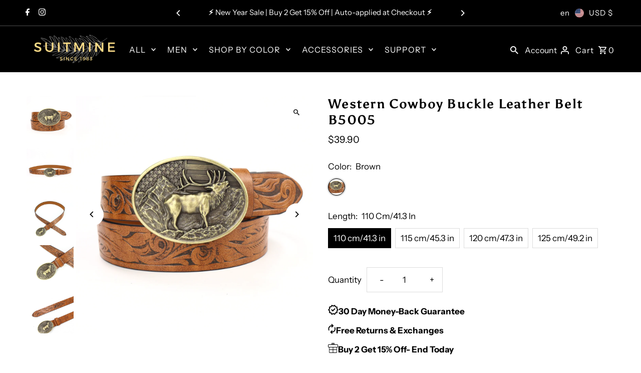

--- FILE ---
content_type: text/html; charset=utf-8
request_url: https://suitmine.com/products/b5005
body_size: 72383
content:
<!DOCTYPE html>
<html class="no-js" lang="en">
<head>
  <meta charset="utf-8" />
  <meta name="viewport" content="width=device-width,initial-scale=1,minimum-scale=1">

  <!-- Establish early connection to external domains -->
  <link rel="preconnect" href="https://cdn.shopify.com" crossorigin>
  <link rel="preconnect" href="https://fonts.shopify.com" crossorigin>
  <link rel="preconnect" href="https://monorail-edge.shopifysvc.com">
  <link rel="preconnect" href="//ajax.googleapis.com" crossorigin /><!-- Preload onDomain stylesheets and script libraries -->
  <link rel="preload" href="//suitmine.com/cdn/shop/t/7/assets/stylesheet.css?v=85468811811923998701723445160" as="style">
  <link rel="preload" as="font" href="//suitmine.com/cdn/fonts/instrument_sans/instrumentsans_n4.db86542ae5e1596dbdb28c279ae6c2086c4c5bfa.woff2" type="font/woff2" crossorigin>
  <link rel="preload" as="font" href="//suitmine.com/cdn/fonts/instrument_sans/instrumentsans_n4.db86542ae5e1596dbdb28c279ae6c2086c4c5bfa.woff2" type="font/woff2" crossorigin>
  <link rel="preload" as="font" href="//suitmine.com/cdn/fonts/asul/asul_n7.1ce81e866ff8ed9910cd2de5c7e0903f60f91e77.woff2" type="font/woff2" crossorigin>
  <link rel="preload" href="//suitmine.com/cdn/shop/t/7/assets/eventemitter3.min.js?v=27939738353326123541723445160" as="script"><link rel="preload" href="//suitmine.com/cdn/shop/t/7/assets/vendor-video.js?v=112486824910932804751723445160" as="script"><link rel="preload" href="//suitmine.com/cdn/shop/t/7/assets/theme.js?v=13973432833197395481723445160" as="script">

  <link rel="shortcut icon" href="//suitmine.com/cdn/shop/files/404f6bc1f591cef860c36082594ee614_07e880b9-fc84-486e-b89f-91aa91a1e1f6.png?crop=center&height=32&v=1723452038&width=32" type="image/png" />
  <link rel="canonical" href="https://suitmine.com/products/b5005" /><title>Western Cowboy Buckle Leather Belt B5005
 &ndash; Suitmine®</title>
  <meta name="description" content=" Unleash your inner cowboy and make a bold statement with our Premium Cowboy Buckle Leather Belt – the quintessential accessory for any wardrobe that calls for a touch of rugged charm. Expertly crafted with the adventurous spirit in mind, this belt isn&#39;t just a fashion statement, it&#39;s a testament to the timeless allure" />

  
<meta property="og:image" content="http://suitmine.com/cdn/shop/files/1_251ad866-ac12-4151-bfcd-2fbeb9cb8835.png?v=1701141879&width=1024">
  <meta property="og:image:secure_url" content="https://suitmine.com/cdn/shop/files/1_251ad866-ac12-4151-bfcd-2fbeb9cb8835.png?v=1701141879&width=1024">
  <meta property="og:image:width" content="1920">
  <meta property="og:image:height" content="1920">
<meta property="og:site_name" content="Suitmine®">



  <meta name="twitter:card" content="summary">


  <meta name="twitter:site" content="@">



  <meta name="twitter:title" content="Western Cowboy Buckle Leather Belt B5005">
  <meta name="twitter:description" content=" Unleash your inner cowboy and make a bold statement with our Premium Cowboy Buckle Leather Belt – the quintessential accessory for any wardrobe that calls for a touch of rugged charm. Expertly crafte">
  <meta name="twitter:image" content="https://suitmine.com/cdn/shop/files/1_251ad866-ac12-4151-bfcd-2fbeb9cb8835.png?v=1701141879&width=1024">
  <meta name="twitter:image:width" content="480">
  <meta name="twitter:image:height" content="480">


  
  <script type="application/ld+json">
   {
     "@context": "https://schema.org",
     "@type": "Product",
     "id": "b5005",
     "url": "//products/b5005",
     "image": "//suitmine.com/cdn/shop/files/1_251ad866-ac12-4151-bfcd-2fbeb9cb8835.png?v=1701141879&width=1024",
     "name": "Western Cowboy Buckle Leather Belt B5005",
     "brand": {
        "@type": "Brand",
        "name": "Suitmine®"
      },
     "description": " Unleash your inner cowboy and make a bold statement with our Premium Cowboy Buckle Leather Belt – the quintessential accessory for any wardrobe that calls for a touch of rugged charm. Expertly crafted with the adventurous spirit in mind, this belt isn&#39;t just a fashion statement, it&#39;s a testament to the timeless allure of the Wild West.


Width：﻿ 3.8 cm / 1.5 in


Material：  Leather and Alloy


Color：Brown

","sku": "B5005-110cm","offers": [
       
       {
         "@type": "Offer",
         "price": "39.90",
         "priceCurrency": "USD",
         "availability" : "http://schema.org/InStock",
         "priceValidUntil": "2030-01-01",
         "url": "/products/b5005"
       },
       
       {
         "@type": "Offer",
         "price": "39.90",
         "priceCurrency": "USD",
         "availability" : "http://schema.org/InStock",
         "priceValidUntil": "2030-01-01",
         "url": "/products/b5005"
       },
       
       {
         "@type": "Offer",
         "price": "39.90",
         "priceCurrency": "USD",
         "availability" : "http://schema.org/InStock",
         "priceValidUntil": "2030-01-01",
         "url": "/products/b5005"
       },
       
       {
         "@type": "Offer",
         "price": "39.90",
         "priceCurrency": "USD",
         "availability" : "http://schema.org/InStock",
         "priceValidUntil": "2030-01-01",
         "url": "/products/b5005"
       }
       
    ]
   }
  </script>


  <style data-shopify>
:root {
    --main-family: "Instrument Sans", sans-serif;
    --main-weight: 400;
    --main-style: normal;
    --nav-family: "Instrument Sans", sans-serif;
    --nav-weight: 400;
    --nav-style: normal;
    --heading-family: Asul, serif;
    --heading-weight: 700;
    --heading-style: normal;

    --announcement-size: 15px;
    --font-size: 17px;
    --h1-size: 26px;
    --h2-size: 25px;
    --h3-size: 20px;
    --h4-size: calc(var(--font-size) + 2px);
    --h5-size: calc(var(--font-size) + 1px);
    --nav-size: 16px;
    --border-weight: 1px;
    --top-bar-background: #000000;
    --top-bar-color: #ffffff;
    --top-bar-border: #4d4d4d;
    --social-links: #ffffff;
    --header-background: #000000;
    --cart-links: #ffffff;
    --header-float-color: #ffffff;
    --background: #ffffff;
    --heading-color: #000000;
    --hero-color: #ffffff;
    --text-color: #000000;
    --sale-color: #bc0000;
    --dotted-color: #dddddd;
    --button-color: #000000;
    --button-text: #ffffff;
    --button-hover: #000000;
    --button-text-hover: #ffffff;
    --secondary-button-color: #f1ae01;
    --secondary-button-text: #ffffff;
    --navigation: #000000;
    --nav-color: #ffffff;
    --nav-hover-color: #151515;
    --nav-hover-link-color: #ffffff;
    --new-background: #ffffff;
    --new-text: #000000;
    --sale-background: #bc0000;
    --sale-text: #ffffff;
    --soldout-background: #222;
    --soldout-text: #ffffff;
    --footer-background: #f1ae01;
    --footer-color: #000000;
    --footer-border: #313131;
    --error-msg-dark: #e81000;
    --error-msg-light: #ffeae8;
    --success-msg-dark: #007f5f;
    --success-msg-light: #e5fff8;
    --free-shipping-bg: #dddddd;
    --free-shipping-text: #000000;
    --error-color: #c60808;
    --error-color-light: #fdd0d0;
    --keyboard-focus-color: #cccccc;
    --keyboard-focus-border-style: dotted;
    --keyboard-focus-border-weight: 1;
    --icon-border-color: #e6e6e6;
    --thumbnail-slider-outline-color: #666666;
    --price-unit-price-color: #999999;
    --select-arrow-bg: url(//suitmine.com/cdn/shop/t/7/assets/select-arrow.png?v=112595941721225094991723445160);
    --product-info-align: center;
    --color-filter-size: 18px;
    --color-body-text: var(--text-color);
    --color-body: var(--background);
    --color-bg: var(--background);
    --disabled-text: #808080;
    --section-padding: 55px;
    --button-border-radius: 0px;

    --star-active: rgb(0, 0, 0);
    --star-inactive: rgb(204, 204, 204);

    --section-background: #ffffff;
    --section-overlay-color: 0, 0, 0;
    --section-overlay-opacity: 0;
    --section-button-size: 17px;

    --age-text-color: #262b2c;
    --age-bg-color: #faf4e8;

    --text-color-reset: #000000;


  }
  @media (max-width: 740px) {
    :root {
      --font-size: calc(17px - (17px * 0.15));
      --nav-size: calc(16px - (16px * 0.15));
      --h1-size: calc(26px - (26px * 0.15));
      --h2-size: calc(25px - (25px * 0.15));
      --h3-size: calc(20px - (20px * 0.15));
    }
  }
</style>


  <link rel="stylesheet" href="//suitmine.com/cdn/shop/t/7/assets/stylesheet.css?v=85468811811923998701723445160" type="text/css">

  <style>
  @font-face {
  font-family: "Instrument Sans";
  font-weight: 400;
  font-style: normal;
  font-display: swap;
  src: url("//suitmine.com/cdn/fonts/instrument_sans/instrumentsans_n4.db86542ae5e1596dbdb28c279ae6c2086c4c5bfa.woff2") format("woff2"),
       url("//suitmine.com/cdn/fonts/instrument_sans/instrumentsans_n4.510f1b081e58d08c30978f465518799851ef6d8b.woff") format("woff");
}

  @font-face {
  font-family: "Instrument Sans";
  font-weight: 400;
  font-style: normal;
  font-display: swap;
  src: url("//suitmine.com/cdn/fonts/instrument_sans/instrumentsans_n4.db86542ae5e1596dbdb28c279ae6c2086c4c5bfa.woff2") format("woff2"),
       url("//suitmine.com/cdn/fonts/instrument_sans/instrumentsans_n4.510f1b081e58d08c30978f465518799851ef6d8b.woff") format("woff");
}

  @font-face {
  font-family: Asul;
  font-weight: 700;
  font-style: normal;
  font-display: swap;
  src: url("//suitmine.com/cdn/fonts/asul/asul_n7.1ce81e866ff8ed9910cd2de5c7e0903f60f91e77.woff2") format("woff2"),
       url("//suitmine.com/cdn/fonts/asul/asul_n7.a51de712305c01e28e5f167ab71969983e78b55b.woff") format("woff");
}

  @font-face {
  font-family: "Instrument Sans";
  font-weight: 700;
  font-style: normal;
  font-display: swap;
  src: url("//suitmine.com/cdn/fonts/instrument_sans/instrumentsans_n7.e4ad9032e203f9a0977786c356573ced65a7419a.woff2") format("woff2"),
       url("//suitmine.com/cdn/fonts/instrument_sans/instrumentsans_n7.b9e40f166fb7639074ba34738101a9d2990bb41a.woff") format("woff");
}

  @font-face {
  font-family: "Instrument Sans";
  font-weight: 400;
  font-style: italic;
  font-display: swap;
  src: url("//suitmine.com/cdn/fonts/instrument_sans/instrumentsans_i4.028d3c3cd8d085648c808ceb20cd2fd1eb3560e5.woff2") format("woff2"),
       url("//suitmine.com/cdn/fonts/instrument_sans/instrumentsans_i4.7e90d82df8dee29a99237cd19cc529d2206706a2.woff") format("woff");
}

  @font-face {
  font-family: "Instrument Sans";
  font-weight: 700;
  font-style: italic;
  font-display: swap;
  src: url("//suitmine.com/cdn/fonts/instrument_sans/instrumentsans_i7.d6063bb5d8f9cbf96eace9e8801697c54f363c6a.woff2") format("woff2"),
       url("//suitmine.com/cdn/fonts/instrument_sans/instrumentsans_i7.ce33afe63f8198a3ac4261b826b560103542cd36.woff") format("woff");
}

  </style>

  <script>window.performance && window.performance.mark && window.performance.mark('shopify.content_for_header.start');</script><meta name="facebook-domain-verification" content="87ifc1clxuabsza059blgl6onyiaii">
<meta id="shopify-digital-wallet" name="shopify-digital-wallet" content="/66823618774/digital_wallets/dialog">
<meta name="shopify-checkout-api-token" content="5786e6ff1880df099ad06f171bb0e61c">
<meta id="in-context-paypal-metadata" data-shop-id="66823618774" data-venmo-supported="true" data-environment="production" data-locale="en_US" data-paypal-v4="true" data-currency="USD">
<link rel="alternate" hreflang="x-default" href="https://suitmine.com/products/b5005">
<link rel="alternate" hreflang="en" href="https://suitmine.com/products/b5005">
<link rel="alternate" hreflang="da" href="https://suitmine.com/da/products/b5005">
<link rel="alternate" hreflang="de" href="https://suitmine.com/de/products/b5005">
<link rel="alternate" hreflang="fr" href="https://suitmine.com/fr/products/b5005">
<link rel="alternate" hreflang="no" href="https://suitmine.com/no/products/b5005">
<link rel="alternate" hreflang="sv" href="https://suitmine.com/sv/products/b5005">
<link rel="alternate" hreflang="it" href="https://suitmine.com/it/products/b5005">
<link rel="alternate" type="application/json+oembed" href="https://suitmine.com/products/b5005.oembed">
<script async="async" src="/checkouts/internal/preloads.js?locale=en-US"></script>
<script id="shopify-features" type="application/json">{"accessToken":"5786e6ff1880df099ad06f171bb0e61c","betas":["rich-media-storefront-analytics"],"domain":"suitmine.com","predictiveSearch":true,"shopId":66823618774,"locale":"en"}</script>
<script>var Shopify = Shopify || {};
Shopify.shop = "suitmine.myshopify.com";
Shopify.locale = "en";
Shopify.currency = {"active":"USD","rate":"1.0"};
Shopify.country = "US";
Shopify.theme = {"name":"Fashionopolism","id":144084238550,"schema_name":"Fashionopolism","schema_version":"9.5.0","theme_store_id":141,"role":"main"};
Shopify.theme.handle = "null";
Shopify.theme.style = {"id":null,"handle":null};
Shopify.cdnHost = "suitmine.com/cdn";
Shopify.routes = Shopify.routes || {};
Shopify.routes.root = "/";</script>
<script type="module">!function(o){(o.Shopify=o.Shopify||{}).modules=!0}(window);</script>
<script>!function(o){function n(){var o=[];function n(){o.push(Array.prototype.slice.apply(arguments))}return n.q=o,n}var t=o.Shopify=o.Shopify||{};t.loadFeatures=n(),t.autoloadFeatures=n()}(window);</script>
<script id="shop-js-analytics" type="application/json">{"pageType":"product"}</script>
<script defer="defer" async type="module" src="//suitmine.com/cdn/shopifycloud/shop-js/modules/v2/client.init-shop-cart-sync_IZsNAliE.en.esm.js"></script>
<script defer="defer" async type="module" src="//suitmine.com/cdn/shopifycloud/shop-js/modules/v2/chunk.common_0OUaOowp.esm.js"></script>
<script type="module">
  await import("//suitmine.com/cdn/shopifycloud/shop-js/modules/v2/client.init-shop-cart-sync_IZsNAliE.en.esm.js");
await import("//suitmine.com/cdn/shopifycloud/shop-js/modules/v2/chunk.common_0OUaOowp.esm.js");

  window.Shopify.SignInWithShop?.initShopCartSync?.({"fedCMEnabled":true,"windoidEnabled":true});

</script>
<script>(function() {
  var isLoaded = false;
  function asyncLoad() {
    if (isLoaded) return;
    isLoaded = true;
    var urls = ["https:\/\/cdn2.ryviu.com\/v\/static\/js\/app.js?shop=suitmine.myshopify.com"];
    for (var i = 0; i < urls.length; i++) {
      var s = document.createElement('script');
      s.type = 'text/javascript';
      s.async = true;
      s.src = urls[i];
      var x = document.getElementsByTagName('script')[0];
      x.parentNode.insertBefore(s, x);
    }
  };
  if(window.attachEvent) {
    window.attachEvent('onload', asyncLoad);
  } else {
    window.addEventListener('load', asyncLoad, false);
  }
})();</script>
<script id="__st">var __st={"a":66823618774,"offset":28800,"reqid":"6e33de1e-da65-4aff-b04b-0c9a0dc15226-1768522843","pageurl":"suitmine.com\/products\/b5005","u":"a5186d867b9b","p":"product","rtyp":"product","rid":8240835297494};</script>
<script>window.ShopifyPaypalV4VisibilityTracking = true;</script>
<script id="captcha-bootstrap">!function(){'use strict';const t='contact',e='account',n='new_comment',o=[[t,t],['blogs',n],['comments',n],[t,'customer']],c=[[e,'customer_login'],[e,'guest_login'],[e,'recover_customer_password'],[e,'create_customer']],r=t=>t.map((([t,e])=>`form[action*='/${t}']:not([data-nocaptcha='true']) input[name='form_type'][value='${e}']`)).join(','),a=t=>()=>t?[...document.querySelectorAll(t)].map((t=>t.form)):[];function s(){const t=[...o],e=r(t);return a(e)}const i='password',u='form_key',d=['recaptcha-v3-token','g-recaptcha-response','h-captcha-response',i],f=()=>{try{return window.sessionStorage}catch{return}},m='__shopify_v',_=t=>t.elements[u];function p(t,e,n=!1){try{const o=window.sessionStorage,c=JSON.parse(o.getItem(e)),{data:r}=function(t){const{data:e,action:n}=t;return t[m]||n?{data:e,action:n}:{data:t,action:n}}(c);for(const[e,n]of Object.entries(r))t.elements[e]&&(t.elements[e].value=n);n&&o.removeItem(e)}catch(o){console.error('form repopulation failed',{error:o})}}const l='form_type',E='cptcha';function T(t){t.dataset[E]=!0}const w=window,h=w.document,L='Shopify',v='ce_forms',y='captcha';let A=!1;((t,e)=>{const n=(g='f06e6c50-85a8-45c8-87d0-21a2b65856fe',I='https://cdn.shopify.com/shopifycloud/storefront-forms-hcaptcha/ce_storefront_forms_captcha_hcaptcha.v1.5.2.iife.js',D={infoText:'Protected by hCaptcha',privacyText:'Privacy',termsText:'Terms'},(t,e,n)=>{const o=w[L][v],c=o.bindForm;if(c)return c(t,g,e,D).then(n);var r;o.q.push([[t,g,e,D],n]),r=I,A||(h.body.append(Object.assign(h.createElement('script'),{id:'captcha-provider',async:!0,src:r})),A=!0)});var g,I,D;w[L]=w[L]||{},w[L][v]=w[L][v]||{},w[L][v].q=[],w[L][y]=w[L][y]||{},w[L][y].protect=function(t,e){n(t,void 0,e),T(t)},Object.freeze(w[L][y]),function(t,e,n,w,h,L){const[v,y,A,g]=function(t,e,n){const i=e?o:[],u=t?c:[],d=[...i,...u],f=r(d),m=r(i),_=r(d.filter((([t,e])=>n.includes(e))));return[a(f),a(m),a(_),s()]}(w,h,L),I=t=>{const e=t.target;return e instanceof HTMLFormElement?e:e&&e.form},D=t=>v().includes(t);t.addEventListener('submit',(t=>{const e=I(t);if(!e)return;const n=D(e)&&!e.dataset.hcaptchaBound&&!e.dataset.recaptchaBound,o=_(e),c=g().includes(e)&&(!o||!o.value);(n||c)&&t.preventDefault(),c&&!n&&(function(t){try{if(!f())return;!function(t){const e=f();if(!e)return;const n=_(t);if(!n)return;const o=n.value;o&&e.removeItem(o)}(t);const e=Array.from(Array(32),(()=>Math.random().toString(36)[2])).join('');!function(t,e){_(t)||t.append(Object.assign(document.createElement('input'),{type:'hidden',name:u})),t.elements[u].value=e}(t,e),function(t,e){const n=f();if(!n)return;const o=[...t.querySelectorAll(`input[type='${i}']`)].map((({name:t})=>t)),c=[...d,...o],r={};for(const[a,s]of new FormData(t).entries())c.includes(a)||(r[a]=s);n.setItem(e,JSON.stringify({[m]:1,action:t.action,data:r}))}(t,e)}catch(e){console.error('failed to persist form',e)}}(e),e.submit())}));const S=(t,e)=>{t&&!t.dataset[E]&&(n(t,e.some((e=>e===t))),T(t))};for(const o of['focusin','change'])t.addEventListener(o,(t=>{const e=I(t);D(e)&&S(e,y())}));const B=e.get('form_key'),M=e.get(l),P=B&&M;t.addEventListener('DOMContentLoaded',(()=>{const t=y();if(P)for(const e of t)e.elements[l].value===M&&p(e,B);[...new Set([...A(),...v().filter((t=>'true'===t.dataset.shopifyCaptcha))])].forEach((e=>S(e,t)))}))}(h,new URLSearchParams(w.location.search),n,t,e,['guest_login'])})(!0,!0)}();</script>
<script integrity="sha256-4kQ18oKyAcykRKYeNunJcIwy7WH5gtpwJnB7kiuLZ1E=" data-source-attribution="shopify.loadfeatures" defer="defer" src="//suitmine.com/cdn/shopifycloud/storefront/assets/storefront/load_feature-a0a9edcb.js" crossorigin="anonymous"></script>
<script data-source-attribution="shopify.dynamic_checkout.dynamic.init">var Shopify=Shopify||{};Shopify.PaymentButton=Shopify.PaymentButton||{isStorefrontPortableWallets:!0,init:function(){window.Shopify.PaymentButton.init=function(){};var t=document.createElement("script");t.src="https://suitmine.com/cdn/shopifycloud/portable-wallets/latest/portable-wallets.en.js",t.type="module",document.head.appendChild(t)}};
</script>
<script data-source-attribution="shopify.dynamic_checkout.buyer_consent">
  function portableWalletsHideBuyerConsent(e){var t=document.getElementById("shopify-buyer-consent"),n=document.getElementById("shopify-subscription-policy-button");t&&n&&(t.classList.add("hidden"),t.setAttribute("aria-hidden","true"),n.removeEventListener("click",e))}function portableWalletsShowBuyerConsent(e){var t=document.getElementById("shopify-buyer-consent"),n=document.getElementById("shopify-subscription-policy-button");t&&n&&(t.classList.remove("hidden"),t.removeAttribute("aria-hidden"),n.addEventListener("click",e))}window.Shopify?.PaymentButton&&(window.Shopify.PaymentButton.hideBuyerConsent=portableWalletsHideBuyerConsent,window.Shopify.PaymentButton.showBuyerConsent=portableWalletsShowBuyerConsent);
</script>
<script>
  function portableWalletsCleanup(e){e&&e.src&&console.error("Failed to load portable wallets script "+e.src);var t=document.querySelectorAll("shopify-accelerated-checkout .shopify-payment-button__skeleton, shopify-accelerated-checkout-cart .wallet-cart-button__skeleton"),e=document.getElementById("shopify-buyer-consent");for(let e=0;e<t.length;e++)t[e].remove();e&&e.remove()}function portableWalletsNotLoadedAsModule(e){e instanceof ErrorEvent&&"string"==typeof e.message&&e.message.includes("import.meta")&&"string"==typeof e.filename&&e.filename.includes("portable-wallets")&&(window.removeEventListener("error",portableWalletsNotLoadedAsModule),window.Shopify.PaymentButton.failedToLoad=e,"loading"===document.readyState?document.addEventListener("DOMContentLoaded",window.Shopify.PaymentButton.init):window.Shopify.PaymentButton.init())}window.addEventListener("error",portableWalletsNotLoadedAsModule);
</script>

<script type="module" src="https://suitmine.com/cdn/shopifycloud/portable-wallets/latest/portable-wallets.en.js" onError="portableWalletsCleanup(this)" crossorigin="anonymous"></script>
<script nomodule>
  document.addEventListener("DOMContentLoaded", portableWalletsCleanup);
</script>

<script id='scb4127' type='text/javascript' async='' src='https://suitmine.com/cdn/shopifycloud/privacy-banner/storefront-banner.js'></script><link id="shopify-accelerated-checkout-styles" rel="stylesheet" media="screen" href="https://suitmine.com/cdn/shopifycloud/portable-wallets/latest/accelerated-checkout-backwards-compat.css" crossorigin="anonymous">
<style id="shopify-accelerated-checkout-cart">
        #shopify-buyer-consent {
  margin-top: 1em;
  display: inline-block;
  width: 100%;
}

#shopify-buyer-consent.hidden {
  display: none;
}

#shopify-subscription-policy-button {
  background: none;
  border: none;
  padding: 0;
  text-decoration: underline;
  font-size: inherit;
  cursor: pointer;
}

#shopify-subscription-policy-button::before {
  box-shadow: none;
}

      </style>

<script>window.performance && window.performance.mark && window.performance.mark('shopify.content_for_header.end');</script>

<!-- BEGIN app block: shopify://apps/ryviu-product-reviews-app/blocks/ryviu-js/807ad6ed-1a6a-4559-abea-ed062858d9da -->
<script>
  // RYVIU APP :: Settings
  var ryviu_global_settings = {"en":"{\"review_widget\":{\"star\":1,\"style\":\"style2\",\"title\":true,\"ofText\":\"Of\",\"tstar1\":\"Terrible\",\"tstar2\":\"Poor\",\"tstar3\":\"Average\",\"tstar4\":\"Good\",\"tstar5\":\"Excellent\",\"nostars\":false,\"nowrite\":false,\"hideFlag\":false,\"hidedate\":false,\"noavatar\":false,\"noreview\":true,\"order_by\":\"late\",\"showText\":\"Show:\",\"showspam\":true,\"noReviews\":\"No reviews\",\"outofText\":\"out of\",\"random_to\":20,\"ryplyText\":\"Comments\",\"starStyle\":\"style1\",\"starcolor\":\"#e6e6e6\",\"starsText\":\"Stars\",\"boostPopup\":false,\"colorTitle\":\"#6c8187\",\"colorWrite\":\"#ffffff\",\"customDate\":\"dd\/MM\/yy\",\"dateSelect\":\"dateDefaut\",\"helpulText\":\"Is this helpful?\",\"latestText\":\"Latest\",\"nolastname\":false,\"oldestText\":\"Oldest\",\"paddingTop\":\"0\",\"reviewText\":\"review\",\"sortbyText\":\"Sort by\",\"starHeight\":13,\"titleWrite\":\"Write a review\",\"borderColor\":\"#ffffff\",\"borderStyle\":\"solid\",\"borderWidth\":\"0\",\"colorAvatar\":\"#f8f8f8\",\"firstReview\":\"Write a first review now\",\"paddingLeft\":\"0\",\"random_from\":0,\"reviewsText\":\"reviews\",\"s_fed_title\":false,\"showingText\":\"Showing\",\"disableReply\":true,\"paddingRight\":\"0\",\"payment_type\":\"Monthly\",\"textVerified\":\"Verified buyer\",\"colorVerified\":\"#05d92d\",\"customer_name\":\"show_first_last\",\"disableHelpul\":false,\"disableWidget\":false,\"paddingBottom\":\"0\",\"s_fed_content\":true,\"titleCustomer\":\"Customer Reviews\",\"featureSidebar\":false,\"filter_reviews\":\"all\",\"backgroundRyviu\":\"transparent\",\"backgroundWrite\":\"#ffb102\",\"disablePurchase\":false,\"hideImgCarousel\":true,\"starActiveStyle\":\"style1\",\"starActivecolor\":\"#fdbc00\",\"show_title_customer\":false,\"filter_reviews_local\":\"US\",\"reviewTotalText\":\"Review\",\"reviewTotalTexts\":\"Reviews\",\"emptyDescription\":\"There are no reviews.\",\"noticeWriteFirst\":\"Be the first to\",\"filter_review\":\"Filter\",\"filter_photo\":\"With photos\",\"filter_replies\":\"With replies\",\"imagesSortText\":\"Images\",\"defaultSortText\":\"Default\",\"clearText\":\"All\",\"mostLikeSortText\":\"Most likes\",\"byText\":\"By\",\"customerPhotos\":\"Customer Photos\",\"average\":\"Average\",\"replyText\":\"reply\",\"repliesText\":\"replies\",\"hasOnly\":\"Has one\",\"clear_all\":\"Clear all\",\"filter_list\":\"Filter\",\"starText\":\"Star\",\"submitDoneText\":\"Your review has been submitted.\",\"submitErrorText\":\"Can not send your review.\",\"textNotFound\":\"No results found.\",\"thankYou\":\"Thank you!\",\"loadMore\":\"Load more\",\"seeLess\":\"See less\",\"seeMore\":\"See more\"},\"form\":{\"showTitle\":true,\"titleForm\":\"Rate us\",\"titleName\":\"Your Name\",\"colorInput\":\"#464646\",\"colorTitle\":\"#696969\",\"noticeName\":\"Your name is required field\",\"titleEmail\":\"Your Email*\",\"autoPublish\":true,\"colorNotice\":\"#dd2c00\",\"colorSubmit\":\"#ffffff\",\"noticeEmail\":\"Your email is required and valid email\",\"titleSubmit\":\"Submit Your Review\",\"titleSubject\":\"Review Title\",\"titleSuccess\":\"Thank you! Your review is submited.\",\"colorStarForm\":\"#ececec\",\"noticeSubject\":\"Title is required field\",\"showtitleForm\":true,\"rating_default\":0,\"titleMessenger\":\"Review Content\",\"noticeMessenger\":\"Your review is required field\",\"placeholderName\":\"Text field name placeholder\",\"starActivecolor\":\"#fdbc00\",\"backgroundSubmit\":\"#00aeef\",\"placeholderEmail\":\"Text field email placeholder\",\"placeholderSubject\":\"Text field title placeholder\",\"placeholderMessenger\":\"Text field content placeholder\",\"loadAfterContentLoaded\":true,\"titleFormReviewEmail\":\"Leave feedback\",\"titleWriteEmailForm\":\"Rating\",\"required\":\"Please enter required fields\",\"qualityText\":\"Quality*\",\"addPhotos\":\"Upload Photos\",\"acceptFile\":\"Accept .jpg, .png and max 2MB each\",\"productNotFound\":\"Not Found\",\"titleReply\":\"Replies\",\"titleReplyWrite\":\"Write a reply\",\"titleComment\":\"Comment\",\"placeholderCommentMessenger\":\"Write something\",\"buttonReply\":\"Submit\",\"buttonCancelReply\":\"Cancel\",\"commentButton\":\"Comment\",\"replyIsunderReivew\":\"Your reply is under review.\",\"errorSentReply\":\"Can not send your reply.\"},\"questions\":{\"see_all\":\"See all\",\"titleCustomer\":\"Customer Reviews\",\"by_text\":\"Ask by\",\"on_text\":\"about\",\"answer_text\":\"Answer question\",\"no_question\":\"No question\",\"no_searched\":\"No questions found\",\"shop_owner\":\"Shop owner\",\"input_text\":\"Have a question? Search for answers\",\"community_text\":\"Don't see what you're looking for?\",\"ask_community_text\":\"Ask the Community\",\"showing_text\":\"Showing\",\"of_text\":\"of\",\"questions_text\":\"questions\",\"question_text\":\"question\",\"newest_text\":\"Newest\",\"helpful_text\":\"Most Helpful\",\"title_form\":\"Don't see what you're looking for?\",\"des_form\":\"Leave a question ask the help form community!\",\"send_question_success\":\"Your question sent\",\"send_question_error\":\"Your question cannot be sent\",\"name_form\":\"Your Name\",\"placeholderName\":\"John Smith\",\"answered_question_text\":\"answered question\",\"answered_questions_text\":\"answered questions\",\"question_error_fill\":\"Please fill in all fields before submitting your answer.\",\"title_answer_form\":\"Answer the question\",\"send_reply_success\":\"Your answer has been sent to shop owner.\",\"send_reply_error\":\"Your answer can't sent\",\"question_answer_form\":\"Question\",\"answer_form\":\"Your Answer\",\"placeholder_answer_form\":\"Your answer is required\",\"email_form\":\"Your Email\",\"placeholderEmail\":\"example@yourdomain.com\",\"question_form\":\"Your Question\",\"placeholder_question_form\":\"Your question is required\",\"answer_error_fill\":\"Please fill in all fields before submitting your answer.\",\"submit_answer_form\":\"Submit Answer\",\"submit_form\":\"Send a question\",\"totalAnswers\":\"Total\",\"answersText\":\"answers\",\"answerText\":\"answer\",\"voteText\":\"vote\",\"votesText\":\"votes\",\"sort_by\":\"Sort by\",\"no_answer\":\"No answer\"}}","form":{"required":"Please enter required fields","addPhotos":"Upload Photos","showTitle":true,"titleForm":"Rate us","titleName":"Your Name","acceptFile":"Accept .jpg, .png and max 2MB each","colorInput":"#464646","colorTitle":"#696969","noticeName":"Your name is required field","titleEmail":"Your Email*","titleReply":"Replies","autoPublish":true,"buttonReply":"Submit","colorNotice":"#dd2c00","colorSubmit":"#ffffff","noticeEmail":"Your email is required and valid email","qualityText":"Quality*","titleSubmit":"Submit Your Review","titleComment":"Comment","titleSubject":"Review Title","titleSuccess":"Thank you! Your review is submited.","colorStarForm":"#ececec","commentButton":"Comment","noticeSubject":"Title is required field","showtitleForm":true,"errorSentReply":"Can not send your reply.","rating_default":0,"titleMessenger":"Review Content","noticeMessenger":"Your review is required field","placeholderName":"Text field name placeholder","productNotFound":"Not Found","starActivecolor":"#fdbc00","titleReplyWrite":"Write a reply","backgroundSubmit":"#00aeef","placeholderEmail":"Text field email placeholder","buttonCancelReply":"Cancel","placeholderSubject":"Text field title placeholder","replyIsunderReivew":"Your reply is under review.","titleWriteEmailForm":"Rating","placeholderMessenger":"Text field content placeholder","titleFormReviewEmail":"Leave feedback","loadAfterContentLoaded":true,"placeholderCommentMessenger":"Write something"},"questions":{"by_text":"Author","of_text":"of","on_text":"am","des_form":"Ask a question to the community here","name_form":"Your Name","email_form":"Your E-Mail Adresse","input_text":"Have a question? Search for answers","title_form":"No answer found?","answer_form":"Your answers","answer_text":"Answer question","newest_text":"Latest New","notice_form":"Complete before submitting","submit_form":"Send a question","helpful_text":"Most helpful","showing_text":"Show","question_form":"Your question","titleCustomer":"","community_text":"Ask the community here","questions_text":"questions","title_answer_form":"Answer question","ask_community_text":"Ask the community","submit_answer_form":"Send a reply","write_question_text":"Ask a question","question_answer_form":"Question","placeholder_answer_form":"Answer is a required field!","placeholder_question_form":"Question is a required field!"},"targetLang":"en","review_widget":{"star":1,"style":"style2","title":true,"byText":"By","ofText":"Of","tstar1":"Terrible","tstar2":"Poor","tstar3":"Average","tstar4":"Good","tstar5":"Excellent","average":"Average","hasOnly":"Has one","nostars":false,"nowrite":false,"seeLess":"See less","seeMore":"See more","hideFlag":false,"hidedate":false,"loadMore":"Load more","noavatar":false,"noreview":true,"order_by":"late","showText":"Show:","showspam":true,"starText":"Star","thankYou":"Thank you!","clearText":"All","clear_all":"Clear all","noReviews":"No reviews","outofText":"out of","random_to":20,"replyText":"reply","ryplyText":"Comments","starStyle":"style1","starcolor":"#e6e6e6","starsText":"Stars","boostPopup":false,"colorTitle":"#6c8187","colorWrite":"#ffffff","customDate":"dd\/MM\/yy","dateSelect":"dateDefaut","helpulText":"Is this helpful?","latestText":"Latest","nolastname":false,"oldestText":"Oldest","paddingTop":0,"reviewText":"review","sortbyText":"Sort by","starHeight":13,"titleWrite":"Write a review","borderColor":"#ffffff","borderStyle":"solid","borderWidth":0,"colorAvatar":"#f8f8f8","filter_list":"Filter","firstReview":"Write a first review now","paddingLeft":0,"random_from":0,"repliesText":"replies","reviewsText":"reviews","s_fed_title":false,"showingText":"Showing","disableReply":true,"filter_photo":"With photos","paddingRight":0,"payment_type":"Monthly","textNotFound":"No results found.","textVerified":"Verified buyer","colorVerified":"#05d92d","customer_name":"show_first_last","disableHelpul":false,"disableWidget":false,"filter_review":"Filter","paddingBottom":0,"s_fed_content":true,"titleCustomer":"Customer Reviews","customerPhotos":"Customer Photos","featureSidebar":false,"filter_replies":"With replies","filter_reviews":"all","imagesSortText":"Images","submitDoneText":"Your review has been submitted.","backgroundRyviu":"transparent","backgroundWrite":"#ffb102","defaultSortText":"Default","disablePurchase":false,"hideImgCarousel":true,"reviewTotalText":"Review","starActiveStyle":"style1","starActivecolor":"#fdbc00","submitErrorText":"Can not send your review.","emptyDescription":"There are no reviews.","mostLikeSortText":"Most likes","noticeWriteFirst":"Be the first to","reviewTotalTexts":"Reviews","show_title_customer":false,"filter_reviews_local":"US"},"design_settings":{"date":"timeago","sort":"images","paging":"load_more","showing":30,"url_shop":"suitmine.com","approving":true,"colection":true,"no_number":false,"no_review":false,"defautDate":"timeago","defaultDate":"timeago","client_theme":"masonry","no_lazy_show":false,"verify_reply":true,"verify_review":true,"reviews_per_page":10,"aimgs":false}};
  var ryviu_version = '2';
  if (typeof Shopify !== 'undefined' && Shopify.designMode && document.documentElement) {
    document.documentElement.classList.add('ryviu-shopify-mode');
  }
</script>



<!-- END app block --><!-- BEGIN app block: shopify://apps/seowill-seoant-ai-seo/blocks/seoant-core/8e57283b-dcb0-4f7b-a947-fb5c57a0d59d -->
<!--SEOAnt Core By SEOAnt Teams, v0.1.6 START -->







    <!-- BEGIN app snippet: Product-JSON-LD --><!-- END app snippet -->


<!-- SON-LD generated By SEOAnt END -->



<!-- Start : SEOAnt BrokenLink Redirect --><script type="text/javascript">
    !function(t){var e={};function r(n){if(e[n])return e[n].exports;var o=e[n]={i:n,l:!1,exports:{}};return t[n].call(o.exports,o,o.exports,r),o.l=!0,o.exports}r.m=t,r.c=e,r.d=function(t,e,n){r.o(t,e)||Object.defineProperty(t,e,{enumerable:!0,get:n})},r.r=function(t){"undefined"!==typeof Symbol&&Symbol.toStringTag&&Object.defineProperty(t,Symbol.toStringTag,{value:"Module"}),Object.defineProperty(t,"__esModule",{value:!0})},r.t=function(t,e){if(1&e&&(t=r(t)),8&e)return t;if(4&e&&"object"===typeof t&&t&&t.__esModule)return t;var n=Object.create(null);if(r.r(n),Object.defineProperty(n,"default",{enumerable:!0,value:t}),2&e&&"string"!=typeof t)for(var o in t)r.d(n,o,function(e){return t[e]}.bind(null,o));return n},r.n=function(t){var e=t&&t.__esModule?function(){return t.default}:function(){return t};return r.d(e,"a",e),e},r.o=function(t,e){return Object.prototype.hasOwnProperty.call(t,e)},r.p="",r(r.s=11)}([function(t,e,r){"use strict";var n=r(2),o=Object.prototype.toString;function i(t){return"[object Array]"===o.call(t)}function a(t){return"undefined"===typeof t}function u(t){return null!==t&&"object"===typeof t}function s(t){return"[object Function]"===o.call(t)}function c(t,e){if(null!==t&&"undefined"!==typeof t)if("object"!==typeof t&&(t=[t]),i(t))for(var r=0,n=t.length;r<n;r++)e.call(null,t[r],r,t);else for(var o in t)Object.prototype.hasOwnProperty.call(t,o)&&e.call(null,t[o],o,t)}t.exports={isArray:i,isArrayBuffer:function(t){return"[object ArrayBuffer]"===o.call(t)},isBuffer:function(t){return null!==t&&!a(t)&&null!==t.constructor&&!a(t.constructor)&&"function"===typeof t.constructor.isBuffer&&t.constructor.isBuffer(t)},isFormData:function(t){return"undefined"!==typeof FormData&&t instanceof FormData},isArrayBufferView:function(t){return"undefined"!==typeof ArrayBuffer&&ArrayBuffer.isView?ArrayBuffer.isView(t):t&&t.buffer&&t.buffer instanceof ArrayBuffer},isString:function(t){return"string"===typeof t},isNumber:function(t){return"number"===typeof t},isObject:u,isUndefined:a,isDate:function(t){return"[object Date]"===o.call(t)},isFile:function(t){return"[object File]"===o.call(t)},isBlob:function(t){return"[object Blob]"===o.call(t)},isFunction:s,isStream:function(t){return u(t)&&s(t.pipe)},isURLSearchParams:function(t){return"undefined"!==typeof URLSearchParams&&t instanceof URLSearchParams},isStandardBrowserEnv:function(){return("undefined"===typeof navigator||"ReactNative"!==navigator.product&&"NativeScript"!==navigator.product&&"NS"!==navigator.product)&&("undefined"!==typeof window&&"undefined"!==typeof document)},forEach:c,merge:function t(){var e={};function r(r,n){"object"===typeof e[n]&&"object"===typeof r?e[n]=t(e[n],r):e[n]=r}for(var n=0,o=arguments.length;n<o;n++)c(arguments[n],r);return e},deepMerge:function t(){var e={};function r(r,n){"object"===typeof e[n]&&"object"===typeof r?e[n]=t(e[n],r):e[n]="object"===typeof r?t({},r):r}for(var n=0,o=arguments.length;n<o;n++)c(arguments[n],r);return e},extend:function(t,e,r){return c(e,(function(e,o){t[o]=r&&"function"===typeof e?n(e,r):e})),t},trim:function(t){return t.replace(/^\s*/,"").replace(/\s*$/,"")}}},function(t,e,r){t.exports=r(12)},function(t,e,r){"use strict";t.exports=function(t,e){return function(){for(var r=new Array(arguments.length),n=0;n<r.length;n++)r[n]=arguments[n];return t.apply(e,r)}}},function(t,e,r){"use strict";var n=r(0);function o(t){return encodeURIComponent(t).replace(/%40/gi,"@").replace(/%3A/gi,":").replace(/%24/g,"$").replace(/%2C/gi,",").replace(/%20/g,"+").replace(/%5B/gi,"[").replace(/%5D/gi,"]")}t.exports=function(t,e,r){if(!e)return t;var i;if(r)i=r(e);else if(n.isURLSearchParams(e))i=e.toString();else{var a=[];n.forEach(e,(function(t,e){null!==t&&"undefined"!==typeof t&&(n.isArray(t)?e+="[]":t=[t],n.forEach(t,(function(t){n.isDate(t)?t=t.toISOString():n.isObject(t)&&(t=JSON.stringify(t)),a.push(o(e)+"="+o(t))})))})),i=a.join("&")}if(i){var u=t.indexOf("#");-1!==u&&(t=t.slice(0,u)),t+=(-1===t.indexOf("?")?"?":"&")+i}return t}},function(t,e,r){"use strict";t.exports=function(t){return!(!t||!t.__CANCEL__)}},function(t,e,r){"use strict";(function(e){var n=r(0),o=r(19),i={"Content-Type":"application/x-www-form-urlencoded"};function a(t,e){!n.isUndefined(t)&&n.isUndefined(t["Content-Type"])&&(t["Content-Type"]=e)}var u={adapter:function(){var t;return("undefined"!==typeof XMLHttpRequest||"undefined"!==typeof e&&"[object process]"===Object.prototype.toString.call(e))&&(t=r(6)),t}(),transformRequest:[function(t,e){return o(e,"Accept"),o(e,"Content-Type"),n.isFormData(t)||n.isArrayBuffer(t)||n.isBuffer(t)||n.isStream(t)||n.isFile(t)||n.isBlob(t)?t:n.isArrayBufferView(t)?t.buffer:n.isURLSearchParams(t)?(a(e,"application/x-www-form-urlencoded;charset=utf-8"),t.toString()):n.isObject(t)?(a(e,"application/json;charset=utf-8"),JSON.stringify(t)):t}],transformResponse:[function(t){if("string"===typeof t)try{t=JSON.parse(t)}catch(e){}return t}],timeout:0,xsrfCookieName:"XSRF-TOKEN",xsrfHeaderName:"X-XSRF-TOKEN",maxContentLength:-1,validateStatus:function(t){return t>=200&&t<300},headers:{common:{Accept:"application/json, text/plain, */*"}}};n.forEach(["delete","get","head"],(function(t){u.headers[t]={}})),n.forEach(["post","put","patch"],(function(t){u.headers[t]=n.merge(i)})),t.exports=u}).call(this,r(18))},function(t,e,r){"use strict";var n=r(0),o=r(20),i=r(3),a=r(22),u=r(25),s=r(26),c=r(7);t.exports=function(t){return new Promise((function(e,f){var l=t.data,p=t.headers;n.isFormData(l)&&delete p["Content-Type"];var h=new XMLHttpRequest;if(t.auth){var d=t.auth.username||"",m=t.auth.password||"";p.Authorization="Basic "+btoa(d+":"+m)}var y=a(t.baseURL,t.url);if(h.open(t.method.toUpperCase(),i(y,t.params,t.paramsSerializer),!0),h.timeout=t.timeout,h.onreadystatechange=function(){if(h&&4===h.readyState&&(0!==h.status||h.responseURL&&0===h.responseURL.indexOf("file:"))){var r="getAllResponseHeaders"in h?u(h.getAllResponseHeaders()):null,n={data:t.responseType&&"text"!==t.responseType?h.response:h.responseText,status:h.status,statusText:h.statusText,headers:r,config:t,request:h};o(e,f,n),h=null}},h.onabort=function(){h&&(f(c("Request aborted",t,"ECONNABORTED",h)),h=null)},h.onerror=function(){f(c("Network Error",t,null,h)),h=null},h.ontimeout=function(){var e="timeout of "+t.timeout+"ms exceeded";t.timeoutErrorMessage&&(e=t.timeoutErrorMessage),f(c(e,t,"ECONNABORTED",h)),h=null},n.isStandardBrowserEnv()){var v=r(27),g=(t.withCredentials||s(y))&&t.xsrfCookieName?v.read(t.xsrfCookieName):void 0;g&&(p[t.xsrfHeaderName]=g)}if("setRequestHeader"in h&&n.forEach(p,(function(t,e){"undefined"===typeof l&&"content-type"===e.toLowerCase()?delete p[e]:h.setRequestHeader(e,t)})),n.isUndefined(t.withCredentials)||(h.withCredentials=!!t.withCredentials),t.responseType)try{h.responseType=t.responseType}catch(w){if("json"!==t.responseType)throw w}"function"===typeof t.onDownloadProgress&&h.addEventListener("progress",t.onDownloadProgress),"function"===typeof t.onUploadProgress&&h.upload&&h.upload.addEventListener("progress",t.onUploadProgress),t.cancelToken&&t.cancelToken.promise.then((function(t){h&&(h.abort(),f(t),h=null)})),void 0===l&&(l=null),h.send(l)}))}},function(t,e,r){"use strict";var n=r(21);t.exports=function(t,e,r,o,i){var a=new Error(t);return n(a,e,r,o,i)}},function(t,e,r){"use strict";var n=r(0);t.exports=function(t,e){e=e||{};var r={},o=["url","method","params","data"],i=["headers","auth","proxy"],a=["baseURL","url","transformRequest","transformResponse","paramsSerializer","timeout","withCredentials","adapter","responseType","xsrfCookieName","xsrfHeaderName","onUploadProgress","onDownloadProgress","maxContentLength","validateStatus","maxRedirects","httpAgent","httpsAgent","cancelToken","socketPath"];n.forEach(o,(function(t){"undefined"!==typeof e[t]&&(r[t]=e[t])})),n.forEach(i,(function(o){n.isObject(e[o])?r[o]=n.deepMerge(t[o],e[o]):"undefined"!==typeof e[o]?r[o]=e[o]:n.isObject(t[o])?r[o]=n.deepMerge(t[o]):"undefined"!==typeof t[o]&&(r[o]=t[o])})),n.forEach(a,(function(n){"undefined"!==typeof e[n]?r[n]=e[n]:"undefined"!==typeof t[n]&&(r[n]=t[n])}));var u=o.concat(i).concat(a),s=Object.keys(e).filter((function(t){return-1===u.indexOf(t)}));return n.forEach(s,(function(n){"undefined"!==typeof e[n]?r[n]=e[n]:"undefined"!==typeof t[n]&&(r[n]=t[n])})),r}},function(t,e,r){"use strict";function n(t){this.message=t}n.prototype.toString=function(){return"Cancel"+(this.message?": "+this.message:"")},n.prototype.__CANCEL__=!0,t.exports=n},function(t,e,r){t.exports=r(13)},function(t,e,r){t.exports=r(30)},function(t,e,r){var n=function(t){"use strict";var e=Object.prototype,r=e.hasOwnProperty,n="function"===typeof Symbol?Symbol:{},o=n.iterator||"@@iterator",i=n.asyncIterator||"@@asyncIterator",a=n.toStringTag||"@@toStringTag";function u(t,e,r){return Object.defineProperty(t,e,{value:r,enumerable:!0,configurable:!0,writable:!0}),t[e]}try{u({},"")}catch(S){u=function(t,e,r){return t[e]=r}}function s(t,e,r,n){var o=e&&e.prototype instanceof l?e:l,i=Object.create(o.prototype),a=new L(n||[]);return i._invoke=function(t,e,r){var n="suspendedStart";return function(o,i){if("executing"===n)throw new Error("Generator is already running");if("completed"===n){if("throw"===o)throw i;return j()}for(r.method=o,r.arg=i;;){var a=r.delegate;if(a){var u=x(a,r);if(u){if(u===f)continue;return u}}if("next"===r.method)r.sent=r._sent=r.arg;else if("throw"===r.method){if("suspendedStart"===n)throw n="completed",r.arg;r.dispatchException(r.arg)}else"return"===r.method&&r.abrupt("return",r.arg);n="executing";var s=c(t,e,r);if("normal"===s.type){if(n=r.done?"completed":"suspendedYield",s.arg===f)continue;return{value:s.arg,done:r.done}}"throw"===s.type&&(n="completed",r.method="throw",r.arg=s.arg)}}}(t,r,a),i}function c(t,e,r){try{return{type:"normal",arg:t.call(e,r)}}catch(S){return{type:"throw",arg:S}}}t.wrap=s;var f={};function l(){}function p(){}function h(){}var d={};d[o]=function(){return this};var m=Object.getPrototypeOf,y=m&&m(m(T([])));y&&y!==e&&r.call(y,o)&&(d=y);var v=h.prototype=l.prototype=Object.create(d);function g(t){["next","throw","return"].forEach((function(e){u(t,e,(function(t){return this._invoke(e,t)}))}))}function w(t,e){var n;this._invoke=function(o,i){function a(){return new e((function(n,a){!function n(o,i,a,u){var s=c(t[o],t,i);if("throw"!==s.type){var f=s.arg,l=f.value;return l&&"object"===typeof l&&r.call(l,"__await")?e.resolve(l.__await).then((function(t){n("next",t,a,u)}),(function(t){n("throw",t,a,u)})):e.resolve(l).then((function(t){f.value=t,a(f)}),(function(t){return n("throw",t,a,u)}))}u(s.arg)}(o,i,n,a)}))}return n=n?n.then(a,a):a()}}function x(t,e){var r=t.iterator[e.method];if(void 0===r){if(e.delegate=null,"throw"===e.method){if(t.iterator.return&&(e.method="return",e.arg=void 0,x(t,e),"throw"===e.method))return f;e.method="throw",e.arg=new TypeError("The iterator does not provide a 'throw' method")}return f}var n=c(r,t.iterator,e.arg);if("throw"===n.type)return e.method="throw",e.arg=n.arg,e.delegate=null,f;var o=n.arg;return o?o.done?(e[t.resultName]=o.value,e.next=t.nextLoc,"return"!==e.method&&(e.method="next",e.arg=void 0),e.delegate=null,f):o:(e.method="throw",e.arg=new TypeError("iterator result is not an object"),e.delegate=null,f)}function b(t){var e={tryLoc:t[0]};1 in t&&(e.catchLoc=t[1]),2 in t&&(e.finallyLoc=t[2],e.afterLoc=t[3]),this.tryEntries.push(e)}function E(t){var e=t.completion||{};e.type="normal",delete e.arg,t.completion=e}function L(t){this.tryEntries=[{tryLoc:"root"}],t.forEach(b,this),this.reset(!0)}function T(t){if(t){var e=t[o];if(e)return e.call(t);if("function"===typeof t.next)return t;if(!isNaN(t.length)){var n=-1,i=function e(){for(;++n<t.length;)if(r.call(t,n))return e.value=t[n],e.done=!1,e;return e.value=void 0,e.done=!0,e};return i.next=i}}return{next:j}}function j(){return{value:void 0,done:!0}}return p.prototype=v.constructor=h,h.constructor=p,p.displayName=u(h,a,"GeneratorFunction"),t.isGeneratorFunction=function(t){var e="function"===typeof t&&t.constructor;return!!e&&(e===p||"GeneratorFunction"===(e.displayName||e.name))},t.mark=function(t){return Object.setPrototypeOf?Object.setPrototypeOf(t,h):(t.__proto__=h,u(t,a,"GeneratorFunction")),t.prototype=Object.create(v),t},t.awrap=function(t){return{__await:t}},g(w.prototype),w.prototype[i]=function(){return this},t.AsyncIterator=w,t.async=function(e,r,n,o,i){void 0===i&&(i=Promise);var a=new w(s(e,r,n,o),i);return t.isGeneratorFunction(r)?a:a.next().then((function(t){return t.done?t.value:a.next()}))},g(v),u(v,a,"Generator"),v[o]=function(){return this},v.toString=function(){return"[object Generator]"},t.keys=function(t){var e=[];for(var r in t)e.push(r);return e.reverse(),function r(){for(;e.length;){var n=e.pop();if(n in t)return r.value=n,r.done=!1,r}return r.done=!0,r}},t.values=T,L.prototype={constructor:L,reset:function(t){if(this.prev=0,this.next=0,this.sent=this._sent=void 0,this.done=!1,this.delegate=null,this.method="next",this.arg=void 0,this.tryEntries.forEach(E),!t)for(var e in this)"t"===e.charAt(0)&&r.call(this,e)&&!isNaN(+e.slice(1))&&(this[e]=void 0)},stop:function(){this.done=!0;var t=this.tryEntries[0].completion;if("throw"===t.type)throw t.arg;return this.rval},dispatchException:function(t){if(this.done)throw t;var e=this;function n(r,n){return a.type="throw",a.arg=t,e.next=r,n&&(e.method="next",e.arg=void 0),!!n}for(var o=this.tryEntries.length-1;o>=0;--o){var i=this.tryEntries[o],a=i.completion;if("root"===i.tryLoc)return n("end");if(i.tryLoc<=this.prev){var u=r.call(i,"catchLoc"),s=r.call(i,"finallyLoc");if(u&&s){if(this.prev<i.catchLoc)return n(i.catchLoc,!0);if(this.prev<i.finallyLoc)return n(i.finallyLoc)}else if(u){if(this.prev<i.catchLoc)return n(i.catchLoc,!0)}else{if(!s)throw new Error("try statement without catch or finally");if(this.prev<i.finallyLoc)return n(i.finallyLoc)}}}},abrupt:function(t,e){for(var n=this.tryEntries.length-1;n>=0;--n){var o=this.tryEntries[n];if(o.tryLoc<=this.prev&&r.call(o,"finallyLoc")&&this.prev<o.finallyLoc){var i=o;break}}i&&("break"===t||"continue"===t)&&i.tryLoc<=e&&e<=i.finallyLoc&&(i=null);var a=i?i.completion:{};return a.type=t,a.arg=e,i?(this.method="next",this.next=i.finallyLoc,f):this.complete(a)},complete:function(t,e){if("throw"===t.type)throw t.arg;return"break"===t.type||"continue"===t.type?this.next=t.arg:"return"===t.type?(this.rval=this.arg=t.arg,this.method="return",this.next="end"):"normal"===t.type&&e&&(this.next=e),f},finish:function(t){for(var e=this.tryEntries.length-1;e>=0;--e){var r=this.tryEntries[e];if(r.finallyLoc===t)return this.complete(r.completion,r.afterLoc),E(r),f}},catch:function(t){for(var e=this.tryEntries.length-1;e>=0;--e){var r=this.tryEntries[e];if(r.tryLoc===t){var n=r.completion;if("throw"===n.type){var o=n.arg;E(r)}return o}}throw new Error("illegal catch attempt")},delegateYield:function(t,e,r){return this.delegate={iterator:T(t),resultName:e,nextLoc:r},"next"===this.method&&(this.arg=void 0),f}},t}(t.exports);try{regeneratorRuntime=n}catch(o){Function("r","regeneratorRuntime = r")(n)}},function(t,e,r){"use strict";var n=r(0),o=r(2),i=r(14),a=r(8);function u(t){var e=new i(t),r=o(i.prototype.request,e);return n.extend(r,i.prototype,e),n.extend(r,e),r}var s=u(r(5));s.Axios=i,s.create=function(t){return u(a(s.defaults,t))},s.Cancel=r(9),s.CancelToken=r(28),s.isCancel=r(4),s.all=function(t){return Promise.all(t)},s.spread=r(29),t.exports=s,t.exports.default=s},function(t,e,r){"use strict";var n=r(0),o=r(3),i=r(15),a=r(16),u=r(8);function s(t){this.defaults=t,this.interceptors={request:new i,response:new i}}s.prototype.request=function(t){"string"===typeof t?(t=arguments[1]||{}).url=arguments[0]:t=t||{},(t=u(this.defaults,t)).method?t.method=t.method.toLowerCase():this.defaults.method?t.method=this.defaults.method.toLowerCase():t.method="get";var e=[a,void 0],r=Promise.resolve(t);for(this.interceptors.request.forEach((function(t){e.unshift(t.fulfilled,t.rejected)})),this.interceptors.response.forEach((function(t){e.push(t.fulfilled,t.rejected)}));e.length;)r=r.then(e.shift(),e.shift());return r},s.prototype.getUri=function(t){return t=u(this.defaults,t),o(t.url,t.params,t.paramsSerializer).replace(/^\?/,"")},n.forEach(["delete","get","head","options"],(function(t){s.prototype[t]=function(e,r){return this.request(n.merge(r||{},{method:t,url:e}))}})),n.forEach(["post","put","patch"],(function(t){s.prototype[t]=function(e,r,o){return this.request(n.merge(o||{},{method:t,url:e,data:r}))}})),t.exports=s},function(t,e,r){"use strict";var n=r(0);function o(){this.handlers=[]}o.prototype.use=function(t,e){return this.handlers.push({fulfilled:t,rejected:e}),this.handlers.length-1},o.prototype.eject=function(t){this.handlers[t]&&(this.handlers[t]=null)},o.prototype.forEach=function(t){n.forEach(this.handlers,(function(e){null!==e&&t(e)}))},t.exports=o},function(t,e,r){"use strict";var n=r(0),o=r(17),i=r(4),a=r(5);function u(t){t.cancelToken&&t.cancelToken.throwIfRequested()}t.exports=function(t){return u(t),t.headers=t.headers||{},t.data=o(t.data,t.headers,t.transformRequest),t.headers=n.merge(t.headers.common||{},t.headers[t.method]||{},t.headers),n.forEach(["delete","get","head","post","put","patch","common"],(function(e){delete t.headers[e]})),(t.adapter||a.adapter)(t).then((function(e){return u(t),e.data=o(e.data,e.headers,t.transformResponse),e}),(function(e){return i(e)||(u(t),e&&e.response&&(e.response.data=o(e.response.data,e.response.headers,t.transformResponse))),Promise.reject(e)}))}},function(t,e,r){"use strict";var n=r(0);t.exports=function(t,e,r){return n.forEach(r,(function(r){t=r(t,e)})),t}},function(t,e){var r,n,o=t.exports={};function i(){throw new Error("setTimeout has not been defined")}function a(){throw new Error("clearTimeout has not been defined")}function u(t){if(r===setTimeout)return setTimeout(t,0);if((r===i||!r)&&setTimeout)return r=setTimeout,setTimeout(t,0);try{return r(t,0)}catch(e){try{return r.call(null,t,0)}catch(e){return r.call(this,t,0)}}}!function(){try{r="function"===typeof setTimeout?setTimeout:i}catch(t){r=i}try{n="function"===typeof clearTimeout?clearTimeout:a}catch(t){n=a}}();var s,c=[],f=!1,l=-1;function p(){f&&s&&(f=!1,s.length?c=s.concat(c):l=-1,c.length&&h())}function h(){if(!f){var t=u(p);f=!0;for(var e=c.length;e;){for(s=c,c=[];++l<e;)s&&s[l].run();l=-1,e=c.length}s=null,f=!1,function(t){if(n===clearTimeout)return clearTimeout(t);if((n===a||!n)&&clearTimeout)return n=clearTimeout,clearTimeout(t);try{n(t)}catch(e){try{return n.call(null,t)}catch(e){return n.call(this,t)}}}(t)}}function d(t,e){this.fun=t,this.array=e}function m(){}o.nextTick=function(t){var e=new Array(arguments.length-1);if(arguments.length>1)for(var r=1;r<arguments.length;r++)e[r-1]=arguments[r];c.push(new d(t,e)),1!==c.length||f||u(h)},d.prototype.run=function(){this.fun.apply(null,this.array)},o.title="browser",o.browser=!0,o.env={},o.argv=[],o.version="",o.versions={},o.on=m,o.addListener=m,o.once=m,o.off=m,o.removeListener=m,o.removeAllListeners=m,o.emit=m,o.prependListener=m,o.prependOnceListener=m,o.listeners=function(t){return[]},o.binding=function(t){throw new Error("process.binding is not supported")},o.cwd=function(){return"/"},o.chdir=function(t){throw new Error("process.chdir is not supported")},o.umask=function(){return 0}},function(t,e,r){"use strict";var n=r(0);t.exports=function(t,e){n.forEach(t,(function(r,n){n!==e&&n.toUpperCase()===e.toUpperCase()&&(t[e]=r,delete t[n])}))}},function(t,e,r){"use strict";var n=r(7);t.exports=function(t,e,r){var o=r.config.validateStatus;!o||o(r.status)?t(r):e(n("Request failed with status code "+r.status,r.config,null,r.request,r))}},function(t,e,r){"use strict";t.exports=function(t,e,r,n,o){return t.config=e,r&&(t.code=r),t.request=n,t.response=o,t.isAxiosError=!0,t.toJSON=function(){return{message:this.message,name:this.name,description:this.description,number:this.number,fileName:this.fileName,lineNumber:this.lineNumber,columnNumber:this.columnNumber,stack:this.stack,config:this.config,code:this.code}},t}},function(t,e,r){"use strict";var n=r(23),o=r(24);t.exports=function(t,e){return t&&!n(e)?o(t,e):e}},function(t,e,r){"use strict";t.exports=function(t){return/^([a-z][a-z\d\+\-\.]*:)?\/\//i.test(t)}},function(t,e,r){"use strict";t.exports=function(t,e){return e?t.replace(/\/+$/,"")+"/"+e.replace(/^\/+/,""):t}},function(t,e,r){"use strict";var n=r(0),o=["age","authorization","content-length","content-type","etag","expires","from","host","if-modified-since","if-unmodified-since","last-modified","location","max-forwards","proxy-authorization","referer","retry-after","user-agent"];t.exports=function(t){var e,r,i,a={};return t?(n.forEach(t.split("\n"),(function(t){if(i=t.indexOf(":"),e=n.trim(t.substr(0,i)).toLowerCase(),r=n.trim(t.substr(i+1)),e){if(a[e]&&o.indexOf(e)>=0)return;a[e]="set-cookie"===e?(a[e]?a[e]:[]).concat([r]):a[e]?a[e]+", "+r:r}})),a):a}},function(t,e,r){"use strict";var n=r(0);t.exports=n.isStandardBrowserEnv()?function(){var t,e=/(msie|trident)/i.test(navigator.userAgent),r=document.createElement("a");function o(t){var n=t;return e&&(r.setAttribute("href",n),n=r.href),r.setAttribute("href",n),{href:r.href,protocol:r.protocol?r.protocol.replace(/:$/,""):"",host:r.host,search:r.search?r.search.replace(/^\?/,""):"",hash:r.hash?r.hash.replace(/^#/,""):"",hostname:r.hostname,port:r.port,pathname:"/"===r.pathname.charAt(0)?r.pathname:"/"+r.pathname}}return t=o(window.location.href),function(e){var r=n.isString(e)?o(e):e;return r.protocol===t.protocol&&r.host===t.host}}():function(){return!0}},function(t,e,r){"use strict";var n=r(0);t.exports=n.isStandardBrowserEnv()?{write:function(t,e,r,o,i,a){var u=[];u.push(t+"="+encodeURIComponent(e)),n.isNumber(r)&&u.push("expires="+new Date(r).toGMTString()),n.isString(o)&&u.push("path="+o),n.isString(i)&&u.push("domain="+i),!0===a&&u.push("secure"),document.cookie=u.join("; ")},read:function(t){var e=document.cookie.match(new RegExp("(^|;\\s*)("+t+")=([^;]*)"));return e?decodeURIComponent(e[3]):null},remove:function(t){this.write(t,"",Date.now()-864e5)}}:{write:function(){},read:function(){return null},remove:function(){}}},function(t,e,r){"use strict";var n=r(9);function o(t){if("function"!==typeof t)throw new TypeError("executor must be a function.");var e;this.promise=new Promise((function(t){e=t}));var r=this;t((function(t){r.reason||(r.reason=new n(t),e(r.reason))}))}o.prototype.throwIfRequested=function(){if(this.reason)throw this.reason},o.source=function(){var t;return{token:new o((function(e){t=e})),cancel:t}},t.exports=o},function(t,e,r){"use strict";t.exports=function(t){return function(e){return t.apply(null,e)}}},function(t,e,r){"use strict";r.r(e);var n=r(1),o=r.n(n);function i(t,e,r,n,o,i,a){try{var u=t[i](a),s=u.value}catch(c){return void r(c)}u.done?e(s):Promise.resolve(s).then(n,o)}function a(t){return function(){var e=this,r=arguments;return new Promise((function(n,o){var a=t.apply(e,r);function u(t){i(a,n,o,u,s,"next",t)}function s(t){i(a,n,o,u,s,"throw",t)}u(void 0)}))}}var u=r(10),s=r.n(u);var c=function(t){return function(t){var e=arguments.length>1&&void 0!==arguments[1]?arguments[1]:{},r=arguments.length>2&&void 0!==arguments[2]?arguments[2]:"GET";return r=r.toUpperCase(),new Promise((function(n){var o;"GET"===r&&(o=s.a.get(t,{params:e})),o.then((function(t){n(t.data)}))}))}("https://api-app.seoant.com/api/v1/receive_id",t,"GET")};function f(){return(f=a(o.a.mark((function t(e,r,n){var i;return o.a.wrap((function(t){for(;;)switch(t.prev=t.next){case 0:return i={shop:e,code:r,seogid:n},t.next=3,c(i);case 3:t.sent;case 4:case"end":return t.stop()}}),t)})))).apply(this,arguments)}var l=window.location.href;if(-1!=l.indexOf("seogid")){var p=l.split("seogid");if(void 0!=p[1]){var h=window.location.pathname+window.location.search;window.history.pushState({},0,h),function(t,e,r){f.apply(this,arguments)}("suitmine.myshopify.com","",p[1])}}}]);
</script><!-- END : SEOAnt BrokenLink Redirect -->

<!-- Added By SEOAnt AMP. v0.0.1, START --><!-- Added By SEOAnt AMP END -->

<!-- Instant Page START --><!-- Instant Page END -->


<!-- Google search console START v1.0 --><!-- Google search console END v1.0 -->

<!-- Lazy Loading START --><!-- Lazy Loading END -->



<!-- Video Lazy START --><!-- Video Lazy END -->

<!--  SEOAnt Core End -->

<!-- END app block --><script src="https://cdn.shopify.com/extensions/1f4abaa4-78d0-4a1b-8f4f-540f3b184aab/yotpo-email-marketing-sms-23/assets/forms-loader.js" type="text/javascript" defer="defer"></script>
<link href="https://cdn.shopify.com/extensions/019b9644-b671-758a-8171-d610391226e9/ryviu-theme-extension-69/assets/widget.css" rel="stylesheet" type="text/css" media="all">
<link href="https://monorail-edge.shopifysvc.com" rel="dns-prefetch">
<script>(function(){if ("sendBeacon" in navigator && "performance" in window) {try {var session_token_from_headers = performance.getEntriesByType('navigation')[0].serverTiming.find(x => x.name == '_s').description;} catch {var session_token_from_headers = undefined;}var session_cookie_matches = document.cookie.match(/_shopify_s=([^;]*)/);var session_token_from_cookie = session_cookie_matches && session_cookie_matches.length === 2 ? session_cookie_matches[1] : "";var session_token = session_token_from_headers || session_token_from_cookie || "";function handle_abandonment_event(e) {var entries = performance.getEntries().filter(function(entry) {return /monorail-edge.shopifysvc.com/.test(entry.name);});if (!window.abandonment_tracked && entries.length === 0) {window.abandonment_tracked = true;var currentMs = Date.now();var navigation_start = performance.timing.navigationStart;var payload = {shop_id: 66823618774,url: window.location.href,navigation_start,duration: currentMs - navigation_start,session_token,page_type: "product"};window.navigator.sendBeacon("https://monorail-edge.shopifysvc.com/v1/produce", JSON.stringify({schema_id: "online_store_buyer_site_abandonment/1.1",payload: payload,metadata: {event_created_at_ms: currentMs,event_sent_at_ms: currentMs}}));}}window.addEventListener('pagehide', handle_abandonment_event);}}());</script>
<script id="web-pixels-manager-setup">(function e(e,d,r,n,o){if(void 0===o&&(o={}),!Boolean(null===(a=null===(i=window.Shopify)||void 0===i?void 0:i.analytics)||void 0===a?void 0:a.replayQueue)){var i,a;window.Shopify=window.Shopify||{};var t=window.Shopify;t.analytics=t.analytics||{};var s=t.analytics;s.replayQueue=[],s.publish=function(e,d,r){return s.replayQueue.push([e,d,r]),!0};try{self.performance.mark("wpm:start")}catch(e){}var l=function(){var e={modern:/Edge?\/(1{2}[4-9]|1[2-9]\d|[2-9]\d{2}|\d{4,})\.\d+(\.\d+|)|Firefox\/(1{2}[4-9]|1[2-9]\d|[2-9]\d{2}|\d{4,})\.\d+(\.\d+|)|Chrom(ium|e)\/(9{2}|\d{3,})\.\d+(\.\d+|)|(Maci|X1{2}).+ Version\/(15\.\d+|(1[6-9]|[2-9]\d|\d{3,})\.\d+)([,.]\d+|)( \(\w+\)|)( Mobile\/\w+|) Safari\/|Chrome.+OPR\/(9{2}|\d{3,})\.\d+\.\d+|(CPU[ +]OS|iPhone[ +]OS|CPU[ +]iPhone|CPU IPhone OS|CPU iPad OS)[ +]+(15[._]\d+|(1[6-9]|[2-9]\d|\d{3,})[._]\d+)([._]\d+|)|Android:?[ /-](13[3-9]|1[4-9]\d|[2-9]\d{2}|\d{4,})(\.\d+|)(\.\d+|)|Android.+Firefox\/(13[5-9]|1[4-9]\d|[2-9]\d{2}|\d{4,})\.\d+(\.\d+|)|Android.+Chrom(ium|e)\/(13[3-9]|1[4-9]\d|[2-9]\d{2}|\d{4,})\.\d+(\.\d+|)|SamsungBrowser\/([2-9]\d|\d{3,})\.\d+/,legacy:/Edge?\/(1[6-9]|[2-9]\d|\d{3,})\.\d+(\.\d+|)|Firefox\/(5[4-9]|[6-9]\d|\d{3,})\.\d+(\.\d+|)|Chrom(ium|e)\/(5[1-9]|[6-9]\d|\d{3,})\.\d+(\.\d+|)([\d.]+$|.*Safari\/(?![\d.]+ Edge\/[\d.]+$))|(Maci|X1{2}).+ Version\/(10\.\d+|(1[1-9]|[2-9]\d|\d{3,})\.\d+)([,.]\d+|)( \(\w+\)|)( Mobile\/\w+|) Safari\/|Chrome.+OPR\/(3[89]|[4-9]\d|\d{3,})\.\d+\.\d+|(CPU[ +]OS|iPhone[ +]OS|CPU[ +]iPhone|CPU IPhone OS|CPU iPad OS)[ +]+(10[._]\d+|(1[1-9]|[2-9]\d|\d{3,})[._]\d+)([._]\d+|)|Android:?[ /-](13[3-9]|1[4-9]\d|[2-9]\d{2}|\d{4,})(\.\d+|)(\.\d+|)|Mobile Safari.+OPR\/([89]\d|\d{3,})\.\d+\.\d+|Android.+Firefox\/(13[5-9]|1[4-9]\d|[2-9]\d{2}|\d{4,})\.\d+(\.\d+|)|Android.+Chrom(ium|e)\/(13[3-9]|1[4-9]\d|[2-9]\d{2}|\d{4,})\.\d+(\.\d+|)|Android.+(UC? ?Browser|UCWEB|U3)[ /]?(15\.([5-9]|\d{2,})|(1[6-9]|[2-9]\d|\d{3,})\.\d+)\.\d+|SamsungBrowser\/(5\.\d+|([6-9]|\d{2,})\.\d+)|Android.+MQ{2}Browser\/(14(\.(9|\d{2,})|)|(1[5-9]|[2-9]\d|\d{3,})(\.\d+|))(\.\d+|)|K[Aa][Ii]OS\/(3\.\d+|([4-9]|\d{2,})\.\d+)(\.\d+|)/},d=e.modern,r=e.legacy,n=navigator.userAgent;return n.match(d)?"modern":n.match(r)?"legacy":"unknown"}(),u="modern"===l?"modern":"legacy",c=(null!=n?n:{modern:"",legacy:""})[u],f=function(e){return[e.baseUrl,"/wpm","/b",e.hashVersion,"modern"===e.buildTarget?"m":"l",".js"].join("")}({baseUrl:d,hashVersion:r,buildTarget:u}),m=function(e){var d=e.version,r=e.bundleTarget,n=e.surface,o=e.pageUrl,i=e.monorailEndpoint;return{emit:function(e){var a=e.status,t=e.errorMsg,s=(new Date).getTime(),l=JSON.stringify({metadata:{event_sent_at_ms:s},events:[{schema_id:"web_pixels_manager_load/3.1",payload:{version:d,bundle_target:r,page_url:o,status:a,surface:n,error_msg:t},metadata:{event_created_at_ms:s}}]});if(!i)return console&&console.warn&&console.warn("[Web Pixels Manager] No Monorail endpoint provided, skipping logging."),!1;try{return self.navigator.sendBeacon.bind(self.navigator)(i,l)}catch(e){}var u=new XMLHttpRequest;try{return u.open("POST",i,!0),u.setRequestHeader("Content-Type","text/plain"),u.send(l),!0}catch(e){return console&&console.warn&&console.warn("[Web Pixels Manager] Got an unhandled error while logging to Monorail."),!1}}}}({version:r,bundleTarget:l,surface:e.surface,pageUrl:self.location.href,monorailEndpoint:e.monorailEndpoint});try{o.browserTarget=l,function(e){var d=e.src,r=e.async,n=void 0===r||r,o=e.onload,i=e.onerror,a=e.sri,t=e.scriptDataAttributes,s=void 0===t?{}:t,l=document.createElement("script"),u=document.querySelector("head"),c=document.querySelector("body");if(l.async=n,l.src=d,a&&(l.integrity=a,l.crossOrigin="anonymous"),s)for(var f in s)if(Object.prototype.hasOwnProperty.call(s,f))try{l.dataset[f]=s[f]}catch(e){}if(o&&l.addEventListener("load",o),i&&l.addEventListener("error",i),u)u.appendChild(l);else{if(!c)throw new Error("Did not find a head or body element to append the script");c.appendChild(l)}}({src:f,async:!0,onload:function(){if(!function(){var e,d;return Boolean(null===(d=null===(e=window.Shopify)||void 0===e?void 0:e.analytics)||void 0===d?void 0:d.initialized)}()){var d=window.webPixelsManager.init(e)||void 0;if(d){var r=window.Shopify.analytics;r.replayQueue.forEach((function(e){var r=e[0],n=e[1],o=e[2];d.publishCustomEvent(r,n,o)})),r.replayQueue=[],r.publish=d.publishCustomEvent,r.visitor=d.visitor,r.initialized=!0}}},onerror:function(){return m.emit({status:"failed",errorMsg:"".concat(f," has failed to load")})},sri:function(e){var d=/^sha384-[A-Za-z0-9+/=]+$/;return"string"==typeof e&&d.test(e)}(c)?c:"",scriptDataAttributes:o}),m.emit({status:"loading"})}catch(e){m.emit({status:"failed",errorMsg:(null==e?void 0:e.message)||"Unknown error"})}}})({shopId: 66823618774,storefrontBaseUrl: "https://suitmine.com",extensionsBaseUrl: "https://extensions.shopifycdn.com/cdn/shopifycloud/web-pixels-manager",monorailEndpoint: "https://monorail-edge.shopifysvc.com/unstable/produce_batch",surface: "storefront-renderer",enabledBetaFlags: ["2dca8a86"],webPixelsConfigList: [{"id":"189399254","configuration":"{\"pixel_id\":\"1814405358911960\",\"pixel_type\":\"facebook_pixel\",\"metaapp_system_user_token\":\"-\"}","eventPayloadVersion":"v1","runtimeContext":"OPEN","scriptVersion":"ca16bc87fe92b6042fbaa3acc2fbdaa6","type":"APP","apiClientId":2329312,"privacyPurposes":["ANALYTICS","MARKETING","SALE_OF_DATA"],"dataSharingAdjustments":{"protectedCustomerApprovalScopes":["read_customer_address","read_customer_email","read_customer_name","read_customer_personal_data","read_customer_phone"]}},{"id":"shopify-app-pixel","configuration":"{}","eventPayloadVersion":"v1","runtimeContext":"STRICT","scriptVersion":"0450","apiClientId":"shopify-pixel","type":"APP","privacyPurposes":["ANALYTICS","MARKETING"]},{"id":"shopify-custom-pixel","eventPayloadVersion":"v1","runtimeContext":"LAX","scriptVersion":"0450","apiClientId":"shopify-pixel","type":"CUSTOM","privacyPurposes":["ANALYTICS","MARKETING"]}],isMerchantRequest: false,initData: {"shop":{"name":"Suitmine®","paymentSettings":{"currencyCode":"USD"},"myshopifyDomain":"suitmine.myshopify.com","countryCode":"US","storefrontUrl":"https:\/\/suitmine.com"},"customer":null,"cart":null,"checkout":null,"productVariants":[{"price":{"amount":39.9,"currencyCode":"USD"},"product":{"title":"Western Cowboy Buckle Leather Belt B5005","vendor":"Suitmine®","id":"8240835297494","untranslatedTitle":"Western Cowboy Buckle Leather Belt B5005","url":"\/products\/b5005","type":"皮带"},"id":"44734511349974","image":{"src":"\/\/suitmine.com\/cdn\/shop\/files\/1_251ad866-ac12-4151-bfcd-2fbeb9cb8835.png?v=1701141879"},"sku":"B5005-110cm","title":"Brown \/ 110 cm\/41.3 in","untranslatedTitle":"Brown \/ 110 cm\/41.3 in"},{"price":{"amount":39.9,"currencyCode":"USD"},"product":{"title":"Western Cowboy Buckle Leather Belt B5005","vendor":"Suitmine®","id":"8240835297494","untranslatedTitle":"Western Cowboy Buckle Leather Belt B5005","url":"\/products\/b5005","type":"皮带"},"id":"44734511382742","image":{"src":"\/\/suitmine.com\/cdn\/shop\/files\/1_251ad866-ac12-4151-bfcd-2fbeb9cb8835.png?v=1701141879"},"sku":"B5005-115cm","title":"Brown \/ 115 cm\/45.3 in","untranslatedTitle":"Brown \/ 115 cm\/45.3 in"},{"price":{"amount":39.9,"currencyCode":"USD"},"product":{"title":"Western Cowboy Buckle Leather Belt B5005","vendor":"Suitmine®","id":"8240835297494","untranslatedTitle":"Western Cowboy Buckle Leather Belt B5005","url":"\/products\/b5005","type":"皮带"},"id":"44734511415510","image":{"src":"\/\/suitmine.com\/cdn\/shop\/files\/1_251ad866-ac12-4151-bfcd-2fbeb9cb8835.png?v=1701141879"},"sku":"B5005-120cm","title":"Brown \/ 120 cm\/47.3 in","untranslatedTitle":"Brown \/ 120 cm\/47.3 in"},{"price":{"amount":39.9,"currencyCode":"USD"},"product":{"title":"Western Cowboy Buckle Leather Belt B5005","vendor":"Suitmine®","id":"8240835297494","untranslatedTitle":"Western Cowboy Buckle Leather Belt B5005","url":"\/products\/b5005","type":"皮带"},"id":"44734511448278","image":{"src":"\/\/suitmine.com\/cdn\/shop\/files\/1_251ad866-ac12-4151-bfcd-2fbeb9cb8835.png?v=1701141879"},"sku":"B5005-125cm","title":"Brown \/ 125 cm\/49.2 in","untranslatedTitle":"Brown \/ 125 cm\/49.2 in"}],"purchasingCompany":null},},"https://suitmine.com/cdn","fcfee988w5aeb613cpc8e4bc33m6693e112",{"modern":"","legacy":""},{"shopId":"66823618774","storefrontBaseUrl":"https:\/\/suitmine.com","extensionBaseUrl":"https:\/\/extensions.shopifycdn.com\/cdn\/shopifycloud\/web-pixels-manager","surface":"storefront-renderer","enabledBetaFlags":"[\"2dca8a86\"]","isMerchantRequest":"false","hashVersion":"fcfee988w5aeb613cpc8e4bc33m6693e112","publish":"custom","events":"[[\"page_viewed\",{}],[\"product_viewed\",{\"productVariant\":{\"price\":{\"amount\":39.9,\"currencyCode\":\"USD\"},\"product\":{\"title\":\"Western Cowboy Buckle Leather Belt B5005\",\"vendor\":\"Suitmine®\",\"id\":\"8240835297494\",\"untranslatedTitle\":\"Western Cowboy Buckle Leather Belt B5005\",\"url\":\"\/products\/b5005\",\"type\":\"皮带\"},\"id\":\"44734511349974\",\"image\":{\"src\":\"\/\/suitmine.com\/cdn\/shop\/files\/1_251ad866-ac12-4151-bfcd-2fbeb9cb8835.png?v=1701141879\"},\"sku\":\"B5005-110cm\",\"title\":\"Brown \/ 110 cm\/41.3 in\",\"untranslatedTitle\":\"Brown \/ 110 cm\/41.3 in\"}}]]"});</script><script>
  window.ShopifyAnalytics = window.ShopifyAnalytics || {};
  window.ShopifyAnalytics.meta = window.ShopifyAnalytics.meta || {};
  window.ShopifyAnalytics.meta.currency = 'USD';
  var meta = {"product":{"id":8240835297494,"gid":"gid:\/\/shopify\/Product\/8240835297494","vendor":"Suitmine®","type":"皮带","handle":"b5005","variants":[{"id":44734511349974,"price":3990,"name":"Western Cowboy Buckle Leather Belt B5005 - Brown \/ 110 cm\/41.3 in","public_title":"Brown \/ 110 cm\/41.3 in","sku":"B5005-110cm"},{"id":44734511382742,"price":3990,"name":"Western Cowboy Buckle Leather Belt B5005 - Brown \/ 115 cm\/45.3 in","public_title":"Brown \/ 115 cm\/45.3 in","sku":"B5005-115cm"},{"id":44734511415510,"price":3990,"name":"Western Cowboy Buckle Leather Belt B5005 - Brown \/ 120 cm\/47.3 in","public_title":"Brown \/ 120 cm\/47.3 in","sku":"B5005-120cm"},{"id":44734511448278,"price":3990,"name":"Western Cowboy Buckle Leather Belt B5005 - Brown \/ 125 cm\/49.2 in","public_title":"Brown \/ 125 cm\/49.2 in","sku":"B5005-125cm"}],"remote":false},"page":{"pageType":"product","resourceType":"product","resourceId":8240835297494,"requestId":"6e33de1e-da65-4aff-b04b-0c9a0dc15226-1768522843"}};
  for (var attr in meta) {
    window.ShopifyAnalytics.meta[attr] = meta[attr];
  }
</script>
<script class="analytics">
  (function () {
    var customDocumentWrite = function(content) {
      var jquery = null;

      if (window.jQuery) {
        jquery = window.jQuery;
      } else if (window.Checkout && window.Checkout.$) {
        jquery = window.Checkout.$;
      }

      if (jquery) {
        jquery('body').append(content);
      }
    };

    var hasLoggedConversion = function(token) {
      if (token) {
        return document.cookie.indexOf('loggedConversion=' + token) !== -1;
      }
      return false;
    }

    var setCookieIfConversion = function(token) {
      if (token) {
        var twoMonthsFromNow = new Date(Date.now());
        twoMonthsFromNow.setMonth(twoMonthsFromNow.getMonth() + 2);

        document.cookie = 'loggedConversion=' + token + '; expires=' + twoMonthsFromNow;
      }
    }

    var trekkie = window.ShopifyAnalytics.lib = window.trekkie = window.trekkie || [];
    if (trekkie.integrations) {
      return;
    }
    trekkie.methods = [
      'identify',
      'page',
      'ready',
      'track',
      'trackForm',
      'trackLink'
    ];
    trekkie.factory = function(method) {
      return function() {
        var args = Array.prototype.slice.call(arguments);
        args.unshift(method);
        trekkie.push(args);
        return trekkie;
      };
    };
    for (var i = 0; i < trekkie.methods.length; i++) {
      var key = trekkie.methods[i];
      trekkie[key] = trekkie.factory(key);
    }
    trekkie.load = function(config) {
      trekkie.config = config || {};
      trekkie.config.initialDocumentCookie = document.cookie;
      var first = document.getElementsByTagName('script')[0];
      var script = document.createElement('script');
      script.type = 'text/javascript';
      script.onerror = function(e) {
        var scriptFallback = document.createElement('script');
        scriptFallback.type = 'text/javascript';
        scriptFallback.onerror = function(error) {
                var Monorail = {
      produce: function produce(monorailDomain, schemaId, payload) {
        var currentMs = new Date().getTime();
        var event = {
          schema_id: schemaId,
          payload: payload,
          metadata: {
            event_created_at_ms: currentMs,
            event_sent_at_ms: currentMs
          }
        };
        return Monorail.sendRequest("https://" + monorailDomain + "/v1/produce", JSON.stringify(event));
      },
      sendRequest: function sendRequest(endpointUrl, payload) {
        // Try the sendBeacon API
        if (window && window.navigator && typeof window.navigator.sendBeacon === 'function' && typeof window.Blob === 'function' && !Monorail.isIos12()) {
          var blobData = new window.Blob([payload], {
            type: 'text/plain'
          });

          if (window.navigator.sendBeacon(endpointUrl, blobData)) {
            return true;
          } // sendBeacon was not successful

        } // XHR beacon

        var xhr = new XMLHttpRequest();

        try {
          xhr.open('POST', endpointUrl);
          xhr.setRequestHeader('Content-Type', 'text/plain');
          xhr.send(payload);
        } catch (e) {
          console.log(e);
        }

        return false;
      },
      isIos12: function isIos12() {
        return window.navigator.userAgent.lastIndexOf('iPhone; CPU iPhone OS 12_') !== -1 || window.navigator.userAgent.lastIndexOf('iPad; CPU OS 12_') !== -1;
      }
    };
    Monorail.produce('monorail-edge.shopifysvc.com',
      'trekkie_storefront_load_errors/1.1',
      {shop_id: 66823618774,
      theme_id: 144084238550,
      app_name: "storefront",
      context_url: window.location.href,
      source_url: "//suitmine.com/cdn/s/trekkie.storefront.cd680fe47e6c39ca5d5df5f0a32d569bc48c0f27.min.js"});

        };
        scriptFallback.async = true;
        scriptFallback.src = '//suitmine.com/cdn/s/trekkie.storefront.cd680fe47e6c39ca5d5df5f0a32d569bc48c0f27.min.js';
        first.parentNode.insertBefore(scriptFallback, first);
      };
      script.async = true;
      script.src = '//suitmine.com/cdn/s/trekkie.storefront.cd680fe47e6c39ca5d5df5f0a32d569bc48c0f27.min.js';
      first.parentNode.insertBefore(script, first);
    };
    trekkie.load(
      {"Trekkie":{"appName":"storefront","development":false,"defaultAttributes":{"shopId":66823618774,"isMerchantRequest":null,"themeId":144084238550,"themeCityHash":"6489724519635955057","contentLanguage":"en","currency":"USD","eventMetadataId":"74b19746-9340-4da8-a7c8-f244ebf01787"},"isServerSideCookieWritingEnabled":true,"monorailRegion":"shop_domain","enabledBetaFlags":["65f19447"]},"Session Attribution":{},"S2S":{"facebookCapiEnabled":true,"source":"trekkie-storefront-renderer","apiClientId":580111}}
    );

    var loaded = false;
    trekkie.ready(function() {
      if (loaded) return;
      loaded = true;

      window.ShopifyAnalytics.lib = window.trekkie;

      var originalDocumentWrite = document.write;
      document.write = customDocumentWrite;
      try { window.ShopifyAnalytics.merchantGoogleAnalytics.call(this); } catch(error) {};
      document.write = originalDocumentWrite;

      window.ShopifyAnalytics.lib.page(null,{"pageType":"product","resourceType":"product","resourceId":8240835297494,"requestId":"6e33de1e-da65-4aff-b04b-0c9a0dc15226-1768522843","shopifyEmitted":true});

      var match = window.location.pathname.match(/checkouts\/(.+)\/(thank_you|post_purchase)/)
      var token = match? match[1]: undefined;
      if (!hasLoggedConversion(token)) {
        setCookieIfConversion(token);
        window.ShopifyAnalytics.lib.track("Viewed Product",{"currency":"USD","variantId":44734511349974,"productId":8240835297494,"productGid":"gid:\/\/shopify\/Product\/8240835297494","name":"Western Cowboy Buckle Leather Belt B5005 - Brown \/ 110 cm\/41.3 in","price":"39.90","sku":"B5005-110cm","brand":"Suitmine®","variant":"Brown \/ 110 cm\/41.3 in","category":"皮带","nonInteraction":true,"remote":false},undefined,undefined,{"shopifyEmitted":true});
      window.ShopifyAnalytics.lib.track("monorail:\/\/trekkie_storefront_viewed_product\/1.1",{"currency":"USD","variantId":44734511349974,"productId":8240835297494,"productGid":"gid:\/\/shopify\/Product\/8240835297494","name":"Western Cowboy Buckle Leather Belt B5005 - Brown \/ 110 cm\/41.3 in","price":"39.90","sku":"B5005-110cm","brand":"Suitmine®","variant":"Brown \/ 110 cm\/41.3 in","category":"皮带","nonInteraction":true,"remote":false,"referer":"https:\/\/suitmine.com\/products\/b5005"});
      }
    });


        var eventsListenerScript = document.createElement('script');
        eventsListenerScript.async = true;
        eventsListenerScript.src = "//suitmine.com/cdn/shopifycloud/storefront/assets/shop_events_listener-3da45d37.js";
        document.getElementsByTagName('head')[0].appendChild(eventsListenerScript);

})();</script>
<script
  defer
  src="https://suitmine.com/cdn/shopifycloud/perf-kit/shopify-perf-kit-3.0.3.min.js"
  data-application="storefront-renderer"
  data-shop-id="66823618774"
  data-render-region="gcp-us-central1"
  data-page-type="product"
  data-theme-instance-id="144084238550"
  data-theme-name="Fashionopolism"
  data-theme-version="9.5.0"
  data-monorail-region="shop_domain"
  data-resource-timing-sampling-rate="10"
  data-shs="true"
  data-shs-beacon="true"
  data-shs-export-with-fetch="true"
  data-shs-logs-sample-rate="1"
  data-shs-beacon-endpoint="https://suitmine.com/api/collect"
></script>
</head>
<body class="gridlock template-product product theme-features__product-variants--swatches theme-features__section-title-border--bottom_only_short theme-features__details-align--center theme-features__image-hover-transition--true theme-features__ghost-buttons--false js-slideout-toggle-wrapper js-modal-toggle-wrapper" data-quick-add-enabled="false">
  <a class="skip-link button visually-hidden" href="#MainContent">Skip to content</a>
  
  <div class="js-slideout-overlay site-overlay"></div>
  <div class="js-modal-overlay site-overlay"></div>


  <aside class="slideout slideout__drawer-left" data-wau-slideout="mobile-navigation" id="slideout-mobile-navigation">
    <div id="shopify-section-mobile-navigation" class="shopify-section"><nav class="mobile-menu" role="navigation" data-section-id="mobile-navigation" data-section-type="mobile-navigation">
  <div class="slideout__trigger--close">
    <button class="slideout__trigger-mobile-menu js-slideout-close" data-slideout-direction="left" aria-label="Close navigation" tabindex="0" type="button" name="button">
      <div class="icn-close"></div>
    </button>
  </div>
  
    
          <div class="mobile-menu__block mobile-menu__cart-status" >
            <a class="mobile-menu__cart-icon" href="/cart">
              <span class="vib-center">Cart</span>
              <span class="mobile-menu__cart-count js-cart-count vib-center">0</span>

              
                

  
    <svg class="fash--apollo-cart mobile-menu__cart-icon--icon vib-center" height="14px" version="1.1" xmlns="http://www.w3.org/2000/svg" xmlns:xlink="http://www.w3.org/1999/xlink" x="0px" y="0px"
    viewBox="0 0 20 20" xml:space="preserve">
      <g class="hover-fill" fill="#000000">
        <path d="M14.6,11c0.8,0,1.4-0.4,1.7-1l3.6-6.5C20.2,2.8,19.8,2,19,2H4.2L3.3,0H0v2h2l3.6,7.6L4.2,12
        c-0.7,1.3,0.2,3,1.8,3h12v-2H6l1.1-2H14.6z M5.2,4h12.1l-2.8,5h-7L5.2,4z"/>
        <path d="M6,16c-1.1,0-2,0.9-2,2s0.9,2,2,2s2-0.9,2-2S7.1,16,6,16z"/>
        <path d="M16,16c-1.1,0-2,0.9-2,2s0.9,2,2,2s2-0.9,2-2S17.1,16,16,16z"/>
      </g>
      <style>.mobile-menu__cart-icon .fash--apollo-cart:hover .hover-fill { fill: #000000;}</style>
    </svg>
  






              
            </a>
          </div>
      
    
    
<ul class="js-accordion js-accordion-mobile-nav c-accordion c-accordion--mobile-nav c-accordion--mobile- mobile-menu__block mobile-menu__accordion"
              id="c-accordion--mobile-"
               >

            
              

              
<li class="js-accordion-header c-accordion__header">
                  <a class="js-accordion-link c-accordion__link" href="/collections/frontpage">ALL</a>
                  <button class="dropdown-arrow" aria-label="ALL" data-toggle="accordion" aria-expanded="false" aria-controls="c-accordion__panel--mobile--1" >
                    

  
    <svg class="fash--apollo-down-carrot c-accordion__header--icon vib-center" height="6px" version="1.1" xmlns="http://www.w3.org/2000/svg" xmlns:xlink="http://www.w3.org/1999/xlink" x="0px" y="0px"
    	 viewBox="0 0 20 13.3" xml:space="preserve">
      <g class="hover-fill" fill="#000000">
        <polygon points="17.7,0 10,8.3 2.3,0 0,2.5 10,13.3 20,2.5 "/>
      </g>
      <style>.c-accordion__header .fash--apollo-down-carrot:hover .hover-fill { fill: #000000;}</style>
    </svg>
  






                  </button>
                </li>

                <li class="c-accordion__panel c-accordion__panel--mobile--1" id="c-accordion__panel--mobile--1" data-parent="#c-accordion--mobile-">
                  

                  <ul class="js-accordion js-accordion-mobile-nav c-accordion c-accordion--mobile-nav c-accordion--mobile-nav__inner c-accordion--mobile--1" id="c-accordion--mobile--1">
                    
                      
                        <li>
                          <a class="js-accordion-link c-accordion__link" href="/collections/new-arrival-1">New</a>
                        </li>
                      
                    
                      
                        <li>
                          <a class="js-accordion-link c-accordion__link" href="/collections/blazer">Blazers</a>
                        </li>
                      
                    
                      
                        <li>
                          <a class="js-accordion-link c-accordion__link" href="/collections/tuxedo">Tuxedos</a>
                        </li>
                      
                    
                      
                        <li>
                          <a class="js-accordion-link c-accordion__link" href="/collections/2-piece-suit">2 Piece Suit</a>
                        </li>
                      
                    
                      
                        <li>
                          <a class="js-accordion-link c-accordion__link" href="/collections/3-piece-suit">3 Piece Suit</a>
                        </li>
                      
                    
                      
                        <li>
                          <a class="js-accordion-link c-accordion__link" href="/collections/essentials">Essentials</a>
                        </li>
                      
                    
                  </ul>
                </li>
              

            
              

              
<li class="js-accordion-header c-accordion__header">
                  <a class="js-accordion-link c-accordion__link" href="/collections">MEN</a>
                  <button class="dropdown-arrow" aria-label="MEN" data-toggle="accordion" aria-expanded="false" aria-controls="c-accordion__panel--mobile--2" >
                    

  
    <svg class="fash--apollo-down-carrot c-accordion__header--icon vib-center" height="6px" version="1.1" xmlns="http://www.w3.org/2000/svg" xmlns:xlink="http://www.w3.org/1999/xlink" x="0px" y="0px"
    	 viewBox="0 0 20 13.3" xml:space="preserve">
      <g class="hover-fill" fill="#000000">
        <polygon points="17.7,0 10,8.3 2.3,0 0,2.5 10,13.3 20,2.5 "/>
      </g>
      <style>.c-accordion__header .fash--apollo-down-carrot:hover .hover-fill { fill: #000000;}</style>
    </svg>
  






                  </button>
                </li>

                <li class="c-accordion__panel c-accordion__panel--mobile--2" id="c-accordion__panel--mobile--2" data-parent="#c-accordion--mobile-">
                  

                  <ul class="js-accordion js-accordion-mobile-nav c-accordion c-accordion--mobile-nav c-accordion--mobile-nav__inner c-accordion--mobile--1" id="c-accordion--mobile--1">
                    
                      
<li class="js-accordion-header c-accordion__header">
                          <a class="js-accordion-link c-accordion__link" href="/collections">OCCASION</a>
                          <button class="dropdown-arrow" aria-label="OCCASION" data-toggle="accordion" aria-expanded="false" aria-controls="c-accordion__panel--mobile--2-1" >
                            

  
    <svg class="fash--apollo-down-carrot c-accordion__header--icon vib-center" height="6px" version="1.1" xmlns="http://www.w3.org/2000/svg" xmlns:xlink="http://www.w3.org/1999/xlink" x="0px" y="0px"
    	 viewBox="0 0 20 13.3" xml:space="preserve">
      <g class="hover-fill" fill="#000000">
        <polygon points="17.7,0 10,8.3 2.3,0 0,2.5 10,13.3 20,2.5 "/>
      </g>
      <style>.c-accordion__header .fash--apollo-down-carrot:hover .hover-fill { fill: #000000;}</style>
    </svg>
  






                          </button>
                        </li>
                        <li class="c-accordion__panel c-accordion__panel--mobile--2-1" id="c-accordion__panel--mobile--2-1" data-parent="#c-accordion--mobile--1">
                            <ul>
                              
                                <li>
                                  <a class="js-accordion-link c-accordion__link" href="/collections/party">Party</a>
                                </li>
                              
                                <li>
                                  <a class="js-accordion-link c-accordion__link" href="/collections/carnival-suit">Carnival</a>
                                </li>
                              
                                <li>
                                  <a class="js-accordion-link c-accordion__link" href="/collections/wedding">Wedding</a>
                                </li>
                              
                                <li>
                                  <a class="js-accordion-link c-accordion__link" href="/collections/prom">Prom</a>
                                </li>
                              
                                <li>
                                  <a class="js-accordion-link c-accordion__link" href="/collections/casual">Casual</a>
                                </li>
                              
                                <li>
                                  <a class="js-accordion-link c-accordion__link" href="/collections/business">Business</a>
                                </li>
                              
                            </ul>
                          </li>
                      
                    
                      
<li class="js-accordion-header c-accordion__header">
                          <a class="js-accordion-link c-accordion__link" href="/">PATTERN</a>
                          <button class="dropdown-arrow" aria-label="PATTERN" data-toggle="accordion" aria-expanded="false" aria-controls="c-accordion__panel--mobile--2-2" >
                            

  
    <svg class="fash--apollo-down-carrot c-accordion__header--icon vib-center" height="6px" version="1.1" xmlns="http://www.w3.org/2000/svg" xmlns:xlink="http://www.w3.org/1999/xlink" x="0px" y="0px"
    	 viewBox="0 0 20 13.3" xml:space="preserve">
      <g class="hover-fill" fill="#000000">
        <polygon points="17.7,0 10,8.3 2.3,0 0,2.5 10,13.3 20,2.5 "/>
      </g>
      <style>.c-accordion__header .fash--apollo-down-carrot:hover .hover-fill { fill: #000000;}</style>
    </svg>
  






                          </button>
                        </li>
                        <li class="c-accordion__panel c-accordion__panel--mobile--2-2" id="c-accordion__panel--mobile--2-2" data-parent="#c-accordion--mobile--1">
                            <ul>
                              
                                <li>
                                  <a class="js-accordion-link c-accordion__link" href="/collections/floral">Floral</a>
                                </li>
                              
                                <li>
                                  <a class="js-accordion-link c-accordion__link" href="/collections/abstract">Abstract</a>
                                </li>
                              
                                <li>
                                  <a class="js-accordion-link c-accordion__link" href="/collections/shapes-geometric">Shapes & Geometric</a>
                                </li>
                              
                                <li>
                                  <a class="js-accordion-link c-accordion__link" href="/collections/animals">Animals</a>
                                </li>
                              
                            </ul>
                          </li>
                      
                    
                      
<li class="js-accordion-header c-accordion__header">
                          <a class="js-accordion-link c-accordion__link" href="/">STYLE</a>
                          <button class="dropdown-arrow" aria-label="STYLE" data-toggle="accordion" aria-expanded="false" aria-controls="c-accordion__panel--mobile--2-3" >
                            

  
    <svg class="fash--apollo-down-carrot c-accordion__header--icon vib-center" height="6px" version="1.1" xmlns="http://www.w3.org/2000/svg" xmlns:xlink="http://www.w3.org/1999/xlink" x="0px" y="0px"
    	 viewBox="0 0 20 13.3" xml:space="preserve">
      <g class="hover-fill" fill="#000000">
        <polygon points="17.7,0 10,8.3 2.3,0 0,2.5 10,13.3 20,2.5 "/>
      </g>
      <style>.c-accordion__header .fash--apollo-down-carrot:hover .hover-fill { fill: #000000;}</style>
    </svg>
  






                          </button>
                        </li>
                        <li class="c-accordion__panel c-accordion__panel--mobile--2-3" id="c-accordion__panel--mobile--2-3" data-parent="#c-accordion--mobile--1">
                            <ul>
                              
                                <li>
                                  <a class="js-accordion-link c-accordion__link" href="/collections/vegas">Vegas</a>
                                </li>
                              
                                <li>
                                  <a class="js-accordion-link c-accordion__link" href="/collections/luxury">Luxury</a>
                                </li>
                              
                                <li>
                                  <a class="js-accordion-link c-accordion__link" href="/collections/classic">Classic</a>
                                </li>
                              
                                <li>
                                  <a class="js-accordion-link c-accordion__link" href="/collections/vintage">Vintage</a>
                                </li>
                              
                                <li>
                                  <a class="js-accordion-link c-accordion__link" href="/collections/modern">Modern</a>
                                </li>
                              
                                <li>
                                  <a class="js-accordion-link c-accordion__link" href="/collections/edgy">Edgy</a>
                                </li>
                              
                            </ul>
                          </li>
                      
                    
                      
<li class="js-accordion-header c-accordion__header">
                          <a class="js-accordion-link c-accordion__link" href="/">DECORATION</a>
                          <button class="dropdown-arrow" aria-label="DECORATION" data-toggle="accordion" aria-expanded="false" aria-controls="c-accordion__panel--mobile--2-4" >
                            

  
    <svg class="fash--apollo-down-carrot c-accordion__header--icon vib-center" height="6px" version="1.1" xmlns="http://www.w3.org/2000/svg" xmlns:xlink="http://www.w3.org/1999/xlink" x="0px" y="0px"
    	 viewBox="0 0 20 13.3" xml:space="preserve">
      <g class="hover-fill" fill="#000000">
        <polygon points="17.7,0 10,8.3 2.3,0 0,2.5 10,13.3 20,2.5 "/>
      </g>
      <style>.c-accordion__header .fash--apollo-down-carrot:hover .hover-fill { fill: #000000;}</style>
    </svg>
  






                          </button>
                        </li>
                        <li class="c-accordion__panel c-accordion__panel--mobile--2-4" id="c-accordion__panel--mobile--2-4" data-parent="#c-accordion--mobile--1">
                            <ul>
                              
                                <li>
                                  <a class="js-accordion-link c-accordion__link" href="/collections/sequin">Sequin</a>
                                </li>
                              
                                <li>
                                  <a class="js-accordion-link c-accordion__link" href="/collections/jacquard">Jacquard</a>
                                </li>
                              
                                <li>
                                  <a class="js-accordion-link c-accordion__link" href="/collections/print">Print</a>
                                </li>
                              
                                <li>
                                  <a class="js-accordion-link c-accordion__link" href="/collections/embroidery">Embroidery</a>
                                </li>
                              
                                <li>
                                  <a class="js-accordion-link c-accordion__link" href="/collections/velvet">Velvet</a>
                                </li>
                              
                                <li>
                                  <a class="js-accordion-link c-accordion__link" href="/collections/texture">Texture</a>
                                </li>
                              
                            </ul>
                          </li>
                      
                    
                  </ul>
                </li>
              

            
              

              
<li class="js-accordion-header c-accordion__header">
                  <a class="js-accordion-link c-accordion__link" href="/">SHOP BY COLOR</a>
                  <button class="dropdown-arrow" aria-label="SHOP BY COLOR" data-toggle="accordion" aria-expanded="false" aria-controls="c-accordion__panel--mobile--3" >
                    

  
    <svg class="fash--apollo-down-carrot c-accordion__header--icon vib-center" height="6px" version="1.1" xmlns="http://www.w3.org/2000/svg" xmlns:xlink="http://www.w3.org/1999/xlink" x="0px" y="0px"
    	 viewBox="0 0 20 13.3" xml:space="preserve">
      <g class="hover-fill" fill="#000000">
        <polygon points="17.7,0 10,8.3 2.3,0 0,2.5 10,13.3 20,2.5 "/>
      </g>
      <style>.c-accordion__header .fash--apollo-down-carrot:hover .hover-fill { fill: #000000;}</style>
    </svg>
  






                  </button>
                </li>

                <li class="c-accordion__panel c-accordion__panel--mobile--3" id="c-accordion__panel--mobile--3" data-parent="#c-accordion--mobile-">
                  

                  <ul class="js-accordion js-accordion-mobile-nav c-accordion c-accordion--mobile-nav c-accordion--mobile-nav__inner c-accordion--mobile--1" id="c-accordion--mobile--1">
                    
                      
                        <li>
                          <a class="js-accordion-link c-accordion__link" href="/collections/frontpage/black">Black</a>
                        </li>
                      
                    
                      
                        <li>
                          <a class="js-accordion-link c-accordion__link" href="/collections/frontpage/white">White &amp; Beige</a>
                        </li>
                      
                    
                      
                        <li>
                          <a class="js-accordion-link c-accordion__link" href="/collections/frontpage/gold">Gold</a>
                        </li>
                      
                    
                      
                        <li>
                          <a class="js-accordion-link c-accordion__link" href="/collections/frontpage/gray">Silver &amp; Gray</a>
                        </li>
                      
                    
                      
                        <li>
                          <a class="js-accordion-link c-accordion__link" href="/collections/frontpage/red">Red</a>
                        </li>
                      
                    
                      
                        <li>
                          <a class="js-accordion-link c-accordion__link" href="/collections/frontpage/blue">Blue</a>
                        </li>
                      
                    
                      
                        <li>
                          <a class="js-accordion-link c-accordion__link" href="/collections/frontpage/green">Green</a>
                        </li>
                      
                    
                      
                        <li>
                          <a class="js-accordion-link c-accordion__link" href="/collections/yellow">Amber</a>
                        </li>
                      
                    
                      
                        <li>
                          <a class="js-accordion-link c-accordion__link" href="/collections/frontpage/pink">Pink</a>
                        </li>
                      
                    
                      
                        <li>
                          <a class="js-accordion-link c-accordion__link" href="/collections/frontpage/purple">Purple</a>
                        </li>
                      
                    
                  </ul>
                </li>
              

            
              

              
<li class="js-accordion-header c-accordion__header">
                  <a class="js-accordion-link c-accordion__link" href="/collections/accessories">ACCESSORIES</a>
                  <button class="dropdown-arrow" aria-label="ACCESSORIES" data-toggle="accordion" aria-expanded="false" aria-controls="c-accordion__panel--mobile--4" >
                    

  
    <svg class="fash--apollo-down-carrot c-accordion__header--icon vib-center" height="6px" version="1.1" xmlns="http://www.w3.org/2000/svg" xmlns:xlink="http://www.w3.org/1999/xlink" x="0px" y="0px"
    	 viewBox="0 0 20 13.3" xml:space="preserve">
      <g class="hover-fill" fill="#000000">
        <polygon points="17.7,0 10,8.3 2.3,0 0,2.5 10,13.3 20,2.5 "/>
      </g>
      <style>.c-accordion__header .fash--apollo-down-carrot:hover .hover-fill { fill: #000000;}</style>
    </svg>
  






                  </button>
                </li>

                <li class="c-accordion__panel c-accordion__panel--mobile--4" id="c-accordion__panel--mobile--4" data-parent="#c-accordion--mobile-">
                  

                  <ul class="js-accordion js-accordion-mobile-nav c-accordion c-accordion--mobile-nav c-accordion--mobile-nav__inner c-accordion--mobile--1" id="c-accordion--mobile--1">
                    
                      
<li class="js-accordion-header c-accordion__header">
                          <a class="js-accordion-link c-accordion__link" href="/collections/accessories/bow%2Ftie">BOW TIES / TIES</a>
                          <button class="dropdown-arrow" aria-label="BOW TIES / TIES" data-toggle="accordion" aria-expanded="false" aria-controls="c-accordion__panel--mobile--4-1" >
                            

  
    <svg class="fash--apollo-down-carrot c-accordion__header--icon vib-center" height="6px" version="1.1" xmlns="http://www.w3.org/2000/svg" xmlns:xlink="http://www.w3.org/1999/xlink" x="0px" y="0px"
    	 viewBox="0 0 20 13.3" xml:space="preserve">
      <g class="hover-fill" fill="#000000">
        <polygon points="17.7,0 10,8.3 2.3,0 0,2.5 10,13.3 20,2.5 "/>
      </g>
      <style>.c-accordion__header .fash--apollo-down-carrot:hover .hover-fill { fill: #000000;}</style>
    </svg>
  






                          </button>
                        </li>
                        <li class="c-accordion__panel c-accordion__panel--mobile--4-1" id="c-accordion__panel--mobile--4-1" data-parent="#c-accordion--mobile--1">
                            <ul>
                              
                                <li>
                                  <a class="js-accordion-link c-accordion__link" href="/collections/handmade-feathers">Handmade Feathers</a>
                                </li>
                              
                                <li>
                                  <a class="js-accordion-link c-accordion__link" href="/collections/fashion-design">Fashion Bow Ties</a>
                                </li>
                              
                                <li>
                                  <a class="js-accordion-link c-accordion__link" href="/collections/jacquard-ties">Jacquard Ties</a>
                                </li>
                              
                                <li>
                                  <a class="js-accordion-link c-accordion__link" href="/collections/box-set">Box Set</a>
                                </li>
                              
                            </ul>
                          </li>
                      
                    
                      
<li class="js-accordion-header c-accordion__header">
                          <a class="js-accordion-link c-accordion__link" href="/collections/belt">BELTS</a>
                          <button class="dropdown-arrow" aria-label="BELTS" data-toggle="accordion" aria-expanded="false" aria-controls="c-accordion__panel--mobile--4-2" >
                            

  
    <svg class="fash--apollo-down-carrot c-accordion__header--icon vib-center" height="6px" version="1.1" xmlns="http://www.w3.org/2000/svg" xmlns:xlink="http://www.w3.org/1999/xlink" x="0px" y="0px"
    	 viewBox="0 0 20 13.3" xml:space="preserve">
      <g class="hover-fill" fill="#000000">
        <polygon points="17.7,0 10,8.3 2.3,0 0,2.5 10,13.3 20,2.5 "/>
      </g>
      <style>.c-accordion__header .fash--apollo-down-carrot:hover .hover-fill { fill: #000000;}</style>
    </svg>
  






                          </button>
                        </li>
                        <li class="c-accordion__panel c-accordion__panel--mobile--4-2" id="c-accordion__panel--mobile--4-2" data-parent="#c-accordion--mobile--1">
                            <ul>
                              
                                <li>
                                  <a class="js-accordion-link c-accordion__link" href="/collections/rhinestone">Rhinestone</a>
                                </li>
                              
                                <li>
                                  <a class="js-accordion-link c-accordion__link" href="/collections/punk">Punk</a>
                                </li>
                              
                                <li>
                                  <a class="js-accordion-link c-accordion__link" href="/collections/western-style">Western Style</a>
                                </li>
                              
                            </ul>
                          </li>
                      
                    
                      
<li class="js-accordion-header c-accordion__header">
                          <a class="js-accordion-link c-accordion__link" href="/collections/hats">HATS</a>
                          <button class="dropdown-arrow" aria-label="HATS" data-toggle="accordion" aria-expanded="false" aria-controls="c-accordion__panel--mobile--4-3" >
                            

  
    <svg class="fash--apollo-down-carrot c-accordion__header--icon vib-center" height="6px" version="1.1" xmlns="http://www.w3.org/2000/svg" xmlns:xlink="http://www.w3.org/1999/xlink" x="0px" y="0px"
    	 viewBox="0 0 20 13.3" xml:space="preserve">
      <g class="hover-fill" fill="#000000">
        <polygon points="17.7,0 10,8.3 2.3,0 0,2.5 10,13.3 20,2.5 "/>
      </g>
      <style>.c-accordion__header .fash--apollo-down-carrot:hover .hover-fill { fill: #000000;}</style>
    </svg>
  






                          </button>
                        </li>
                        <li class="c-accordion__panel c-accordion__panel--mobile--4-3" id="c-accordion__panel--mobile--4-3" data-parent="#c-accordion--mobile--1">
                            <ul>
                              
                                <li>
                                  <a class="js-accordion-link c-accordion__link" href="/collections/fedoras">Fedoras</a>
                                </li>
                              
                                <li>
                                  <a class="js-accordion-link c-accordion__link" href="/collections/shiny-hats">Shiny Hats</a>
                                </li>
                              
                                <li>
                                  <a class="js-accordion-link c-accordion__link" href="/collections/cowboy-western">Cowboy & Western</a>
                                </li>
                              
                                <li>
                                  <a class="js-accordion-link c-accordion__link" href="/collections/peaked-caps">Baseball Caps</a>
                                </li>
                              
                            </ul>
                          </li>
                      
                    
                      
<li class="js-accordion-header c-accordion__header">
                          <a class="js-accordion-link c-accordion__link" href="/collections/accessories/other">OTHERS</a>
                          <button class="dropdown-arrow" aria-label="OTHERS" data-toggle="accordion" aria-expanded="false" aria-controls="c-accordion__panel--mobile--4-4" >
                            

  
    <svg class="fash--apollo-down-carrot c-accordion__header--icon vib-center" height="6px" version="1.1" xmlns="http://www.w3.org/2000/svg" xmlns:xlink="http://www.w3.org/1999/xlink" x="0px" y="0px"
    	 viewBox="0 0 20 13.3" xml:space="preserve">
      <g class="hover-fill" fill="#000000">
        <polygon points="17.7,0 10,8.3 2.3,0 0,2.5 10,13.3 20,2.5 "/>
      </g>
      <style>.c-accordion__header .fash--apollo-down-carrot:hover .hover-fill { fill: #000000;}</style>
    </svg>
  






                          </button>
                        </li>
                        <li class="c-accordion__panel c-accordion__panel--mobile--4-4" id="c-accordion__panel--mobile--4-4" data-parent="#c-accordion--mobile--1">
                            <ul>
                              
                                <li>
                                  <a class="js-accordion-link c-accordion__link" href="/collections/brooch">Brooch</a>
                                </li>
                              
                                <li>
                                  <a class="js-accordion-link c-accordion__link" href="/collections/necklace">Necklace</a>
                                </li>
                              
                            </ul>
                          </li>
                      
                    
                  </ul>
                </li>
              

            
              

              
<li class="js-accordion-header c-accordion__header">
                  <a class="js-accordion-link c-accordion__link" href="/">SUPPORT</a>
                  <button class="dropdown-arrow" aria-label="SUPPORT" data-toggle="accordion" aria-expanded="false" aria-controls="c-accordion__panel--mobile--5" >
                    

  
    <svg class="fash--apollo-down-carrot c-accordion__header--icon vib-center" height="6px" version="1.1" xmlns="http://www.w3.org/2000/svg" xmlns:xlink="http://www.w3.org/1999/xlink" x="0px" y="0px"
    	 viewBox="0 0 20 13.3" xml:space="preserve">
      <g class="hover-fill" fill="#000000">
        <polygon points="17.7,0 10,8.3 2.3,0 0,2.5 10,13.3 20,2.5 "/>
      </g>
      <style>.c-accordion__header .fash--apollo-down-carrot:hover .hover-fill { fill: #000000;}</style>
    </svg>
  






                  </button>
                </li>

                <li class="c-accordion__panel c-accordion__panel--mobile--5" id="c-accordion__panel--mobile--5" data-parent="#c-accordion--mobile-">
                  

                  <ul class="js-accordion js-accordion-mobile-nav c-accordion c-accordion--mobile-nav c-accordion--mobile-nav__inner c-accordion--mobile--1" id="c-accordion--mobile--1">
                    
                      
                        <li>
                          <a class="js-accordion-link c-accordion__link" href="/pages/contact">Contact Us</a>
                        </li>
                      
                    
                      
                        <li>
                          <a class="js-accordion-link c-accordion__link" href="/pages/size-guide">Size Guide</a>
                        </li>
                      
                    
                      
                        <li>
                          <a class="js-accordion-link c-accordion__link" href="/pages/tracking-order">Track My Order</a>
                        </li>
                      
                    
                      
                        <li>
                          <a class="js-accordion-link c-accordion__link" href="/pages/return-exchange">Return &amp; Exchange</a>
                        </li>
                      
                    
                  </ul>
                </li>
              

            
            
              
                <li class="mobile-menu__item">
                  <a href="/account/login">
                    

  
    <svg class="fash--apollo-user mobile-menu__item--icon vib-center" height="14px" version="1.1" xmlns="http://www.w3.org/2000/svg" xmlns:xlink="http://www.w3.org/1999/xlink" x="0px" y="0px"
    	 viewBox="0 0 20 20.2" xml:space="preserve">
       <g class="hover-fill" fill="#000000">
         <path d="M10,9c1.8,0,3.3-1.5,3.3-3.3S11.8,2.3,10,2.3S6.7,3.8,6.7,5.6S8.2,9,10,9z M10,11.2c-3.1,0-5.6-2.5-5.6-5.6
          S6.9,0.1,10,0.1s5.6,2.5,5.6,5.6S13.1,11.2,10,11.2z M17.8,20.1v-3.3c0-1.2-1-2.2-2.2-2.2H4.4c-1.2,0-2.2,1-2.2,2.2v3.3H0v-3.3
          c0-2.5,2-4.4,4.4-4.4h11.1c2.5,0,4.4,2,4.4,4.4v3.3H17.8z"/>
       </g>
       <style>.mobile-menu__item .fash--apollo-user:hover .hover-fill { fill: #000000;}</style>
    </svg>
  






                      <span class="vib-center">&nbsp;&nbsp; Log In/Create Account</span>
                  </a>
                </li>
              
            
          </ul><!-- /.c-accordion.c-accordion--mobile-nav -->
        
    
    
        <div class="mobile-menu__block mobile-menu__search" ><predictive-search
            data-routes="/search/suggest"
            data-input-selector='input[name="q"]'
            data-results-selector="#predictive-search-mobile"
            ><form action="/search" method="get">
              <label class="visuallyhidden" for="q">Search</label>
              <input
                type="text"
                name="q"
                id="q"
                placeholder="Search"
                value=""role="combobox"
                  aria-expanded="false"
                  aria-owns="predictive-search-results-list"
                  aria-controls="predictive-search-results-list"
                  aria-haspopup="listbox"
                  aria-autocomplete="list"
                  autocorrect="off"
                  autocomplete="off"
                  autocapitalize="off"
                  spellcheck="false"/>
                <input name="options[prefix]" type="hidden" value="last">

                
<div id="predictive-search-mobile" class="predictive-search" tabindex="-1"></div></form></predictive-search></div>
        
    
    
          <div class="mobile-menu__block mobile-menu__featured-text text-center rte" >
            <p><strong>SUITMINE</strong>®</p><p><em>Stand out with our bespoke suits</em></p><p><em>—where style meets comfort, and every detail makes a statement.</em></p>
          </div>
        
    
    
<div class="mobile-menu__block mobile-menu__featured-image" >
              <a href="/collections/best-selling">
                



<div class="box-ratio " style="padding-bottom: 59.69924812030075%;">
  <img src="//suitmine.com/cdn/shop/files/party_outfit.webp?v=1723712445&amp;width=1200" alt="Elegant suit for men, designed to make a standout impression at any party." srcset="//suitmine.com/cdn/shop/files/party_outfit.webp?v=1723712445&amp;width=200 200w, //suitmine.com/cdn/shop/files/party_outfit.webp?v=1723712445&amp;width=300 300w, //suitmine.com/cdn/shop/files/party_outfit.webp?v=1723712445&amp;width=400 400w, //suitmine.com/cdn/shop/files/party_outfit.webp?v=1723712445&amp;width=500 500w, //suitmine.com/cdn/shop/files/party_outfit.webp?v=1723712445&amp;width=600 600w, //suitmine.com/cdn/shop/files/party_outfit.webp?v=1723712445&amp;width=700 700w, //suitmine.com/cdn/shop/files/party_outfit.webp?v=1723712445&amp;width=800 800w, //suitmine.com/cdn/shop/files/party_outfit.webp?v=1723712445&amp;width=1000 1000w, //suitmine.com/cdn/shop/files/party_outfit.webp?v=1723712445&amp;width=1200 1200w" width="1200" height="716" loading="lazy" fetchpriority="auto" sizes="(min-width: 1601px) 2000px,
  (min-width: 768px) and (max-width: 1600px) 1200px,
  (max-width: 767px) 100vw, 900px">
</div>
<noscript><img src="//suitmine.com/cdn/shop/files/party_outfit.webp?v=1723712445&amp;width=1200" alt="Elegant suit for men, designed to make a standout impression at any party." srcset="//suitmine.com/cdn/shop/files/party_outfit.webp?v=1723712445&amp;width=352 352w, //suitmine.com/cdn/shop/files/party_outfit.webp?v=1723712445&amp;width=832 832w, //suitmine.com/cdn/shop/files/party_outfit.webp?v=1723712445&amp;width=1200 1200w" width="1200" height="716"></noscript>

              </a>
            </div>
    
    
          <div class="mobile-menu__block mobile-menu__social text-center" >
            <ul id="social">
              
  <li>
    <a href="https://www.facebook.com/Suitmine.us" target="_blank" aria-label="Facebook">
      



  
    <svg class="fash--facebook social-icons--icon" height="14px" version="1.1" xmlns="http://www.w3.org/2000/svg" xmlns:xlink="http://www.w3.org/1999/xlink" x="0px"
    y="0px" viewBox="0 0 11 20" xml:space="preserve">
      <g class="hover-fill" fill="">
        <path d="M11,0H8C5.2,0,3,2.2,3,5v3H0v4h3v8h4v-8h3l1-4H7V5c0-0.6,0.4-1,1-1h3V0z"/>
      </g>
      <style>.mobile-menu__block .fash--facebook:hover .hover-fill { fill: ;}</style>
    </svg>
  




    </a>
  </li>











    <li>
      <a href="https://www.instagram.com/suitmineusa/" target="_blank" aria-label="Instagram">
        



  
    <svg class="fash--instagram share-icons--icon" height="14px" version="1.1" xmlns="http://www.w3.org/2000/svg" xmlns:xlink="http://www.w3.org/1999/xlink" x="0px"
    y="0px" viewBox="0 0 19.9 20" xml:space="preserve">
      <g class="hover-fill" fill="">
        <path d="M10,4.8c-2.8,0-5.1,2.3-5.1,5.1S7.2,15,10,15s5.1-2.3,5.1-5.1S12.8,4.8,10,4.8z M10,13.2c-1.8,0-3.3-1.5-3.3-3.3
        S8.2,6.6,10,6.6s3.3,1.5,3.3,3.3S11.8,13.2,10,13.2z M15.2,3.4c-0.6,0-1.1,0.5-1.1,1.1s0.5,1.3,1.1,1.3s1.3-0.5,1.3-1.1
        c0-0.3-0.1-0.6-0.4-0.9S15.6,3.4,15.2,3.4z M19.9,9.9c0-1.4,0-2.7-0.1-4.1c-0.1-1.5-0.4-3-1.6-4.2C17,0.5,15.6,0.1,13.9,0
        c-1.2,0-2.6,0-3.9,0C8.6,0,7.2,0,5.8,0.1c-1.5,0-2.9,0.4-4.1,1.5S0.2,4.1,0.1,5.8C0,7.2,0,8.6,0,9.9c0,1.3,0,2.8,0.1,4.2
        c0.1,1.5,0.4,3,1.6,4.2c1.1,1.1,2.5,1.5,4.2,1.6C7.3,20,8.6,20,10,20s2.7,0,4.1-0.1c1.5-0.1,3-0.4,4.2-1.6c1.1-1.1,1.5-2.5,1.6-4.2
        C19.9,12.7,19.9,11.3,19.9,9.9z M17.6,15.7c-0.1,0.5-0.4,0.8-0.8,1.1c-0.4,0.4-0.6,0.5-1.1,0.8c-1.3,0.5-4.4,0.4-5.8,0.4
        s-4.6,0.1-5.8-0.4c-0.5-0.1-0.8-0.4-1.1-0.8c-0.4-0.4-0.5-0.6-0.8-1.1c-0.5-1.3-0.4-4.4-0.4-5.8S1.7,5.3,2.2,4.1
        C2.3,3.6,2.6,3.3,3,3s0.6-0.5,1.1-0.8c1.3-0.5,4.4-0.4,5.8-0.4s4.6-0.1,5.8,0.4c0.5,0.1,0.8,0.4,1.1,0.8c0.4,0.4,0.5,0.6,0.8,1.1
        C18.1,5.3,18,8.5,18,9.9S18.2,14.4,17.6,15.7z"/>
      </g>
      <style>.mobile-menu__block .fash--instagram:hover .hover-fill { fill: ;}</style>
    </svg>
  




      </a>
    </li>








            </ul>
          </div>
        
    
    <style>
      nav.mobile-menu {
        background: #ffffff;
        height: 100vh;
        text-align: left;
      }
      .mobile-menu {
        --background-color: #ffffff;
        --link-color: #000000;
        --border-color: #bcbcbc;
      }
      .mobile-menu #predictive-search {
        --ps-background-color: var(--background-color);
        --ps-border-color: var(--border-color);
        --ps-color: var(--link-color);
      }
      .mobile-menu .search-button {
        height: 41px !important;
        line-height: 41px !important;
      }
      .mobile-menu .search-button svg g {
        color: var(--link-color);
        fill: var(--link-color);
      }
      .slideout__drawer-left,
      .mobile-menu__search input {
        background: #ffffff;
      }
      .mobile-menu .mobile-menu__item {
        border-bottom: 1px solid #bcbcbc;
      }
      .mobile-menu__search form input,
      .mobile-menu__cart-icon,
      .mobile-menu__accordion > .mobile-menu__item:first-child {
        border-color: #bcbcbc;
      }
      .mobile-menu .mobile-menu__item a,
      .mobile-menu .accordion__submenu-2 a,
      .mobile-menu .accordion__submenu-1 a,
      .mobile-menu__cart-status a,
      .mobile-menu .mobile-menu__item i,
      .mobile-menu__featured-text p,
      .mobile-menu__featured-text a,
      .mobile-menu__search input,
      .mobile-menu__search input:focus {
        color: #000000;
      }
      .mobile-menu__search ::-webkit-input-placeholder { /* WebKit browsers */
        color: #000000;
      }
      .mobile-menu__search :-moz-placeholder { /* Mozilla Firefox 4 to 18 */
        color: #000000;
      }
      .mobile-menu__search ::-moz-placeholder { /* Mozilla Firefox 19+ */
        color: #000000;
      }
      .mobile-menu__search :-ms-input-placeholder { /* Internet Explorer 10+ */
        color: #000000;
      }
      .mobile-menu .accordion__submenu-2 a,
      .mobile-menu .accordion__submenu-1 a {
       opacity: 0.9;
      }
      .mobile-menu .slideout__trigger-mobile-menu .icn-close:after,
      .mobile-menu .slideout__trigger-mobile-menu .icn-close:before {
        border-color: #000000 !important;
      }

      /* inherit link color */
      .c-accordion.c-accordion--mobile-nav .dropdown-arrow {
        color: #000000;
        border-color: #bcbcbc;
      }
      .c-accordion.c-accordion--mobile-nav li:not(.c-accordion__panel) {
        border-color: #bcbcbc !important;
      }
      .c-accordion.c-accordion--mobile-nav a {
        color: #000000;
      }

      /* Predictive search results - show as mobile in editor when triggered */
      @media screen and (min-width: 741px) {
        div#shopify-section-mobile-navigation li.product-index {
           grid-column: auto / span 6;
           width: 100%;
        }
        div#shopify-section-mobile-navigation li.product-index .product-listing__quickview-trigger {
          display: none !important;
        }
      }
      .slideout__trigger-mobile-menu {
        display: block !important;
      }
    </style>
  </nav>

</div>
  </aside>


  <div class="site-wrap">
    <div class="page-wrap">

      <!-- BEGIN sections: header-group -->
<div id="shopify-section-sections--18227407225046__header" class="shopify-section shopify-section-group-header-group js-site-header">  
<div class="announcement__bar-section" data-section-id="sections--18227407225046__header" data-section-type="announcement-section">
  <div id="top-bar" class="js-top-bar ">
    
    <div class="row top-bar-grid">
      
      <ul id="social-links" class="tablet-hide mobile-hide">
        
  <li>
    <a href="https://www.facebook.com/Suitmine.us" target="_blank" aria-label="Facebook">
      



  
    <svg class="fash--facebook social-icons--icon" height="14px" version="1.1" xmlns="http://www.w3.org/2000/svg" xmlns:xlink="http://www.w3.org/1999/xlink" x="0px"
    y="0px" viewBox="0 0 11 20" xml:space="preserve">
      <g class="hover-fill" fill="var(--top-bar-color)">
        <path d="M11,0H8C5.2,0,3,2.2,3,5v3H0v4h3v8h4v-8h3l1-4H7V5c0-0.6,0.4-1,1-1h3V0z"/>
      </g>
      <style>.top-bar-grid .fash--facebook:hover .hover-fill { fill: var(--top-bar-color);}</style>
    </svg>
  




    </a>
  </li>











    <li>
      <a href="https://www.instagram.com/suitmineusa/" target="_blank" aria-label="Instagram">
        



  
    <svg class="fash--instagram share-icons--icon" height="14px" version="1.1" xmlns="http://www.w3.org/2000/svg" xmlns:xlink="http://www.w3.org/1999/xlink" x="0px"
    y="0px" viewBox="0 0 19.9 20" xml:space="preserve">
      <g class="hover-fill" fill="var(--top-bar-color)">
        <path d="M10,4.8c-2.8,0-5.1,2.3-5.1,5.1S7.2,15,10,15s5.1-2.3,5.1-5.1S12.8,4.8,10,4.8z M10,13.2c-1.8,0-3.3-1.5-3.3-3.3
        S8.2,6.6,10,6.6s3.3,1.5,3.3,3.3S11.8,13.2,10,13.2z M15.2,3.4c-0.6,0-1.1,0.5-1.1,1.1s0.5,1.3,1.1,1.3s1.3-0.5,1.3-1.1
        c0-0.3-0.1-0.6-0.4-0.9S15.6,3.4,15.2,3.4z M19.9,9.9c0-1.4,0-2.7-0.1-4.1c-0.1-1.5-0.4-3-1.6-4.2C17,0.5,15.6,0.1,13.9,0
        c-1.2,0-2.6,0-3.9,0C8.6,0,7.2,0,5.8,0.1c-1.5,0-2.9,0.4-4.1,1.5S0.2,4.1,0.1,5.8C0,7.2,0,8.6,0,9.9c0,1.3,0,2.8,0.1,4.2
        c0.1,1.5,0.4,3,1.6,4.2c1.1,1.1,2.5,1.5,4.2,1.6C7.3,20,8.6,20,10,20s2.7,0,4.1-0.1c1.5-0.1,3-0.4,4.2-1.6c1.1-1.1,1.5-2.5,1.6-4.2
        C19.9,12.7,19.9,11.3,19.9,9.9z M17.6,15.7c-0.1,0.5-0.4,0.8-0.8,1.1c-0.4,0.4-0.6,0.5-1.1,0.8c-1.3,0.5-4.4,0.4-5.8,0.4
        s-4.6,0.1-5.8-0.4c-0.5-0.1-0.8-0.4-1.1-0.8c-0.4-0.4-0.5-0.6-0.8-1.1c-0.5-1.3-0.4-4.4-0.4-5.8S1.7,5.3,2.2,4.1
        C2.3,3.6,2.6,3.3,3,3s0.6-0.5,1.1-0.8c1.3-0.5,4.4-0.4,5.8-0.4s4.6-0.1,5.8,0.4c0.5,0.1,0.8,0.4,1.1,0.8c0.4,0.4,0.5,0.6,0.8,1.1
        C18.1,5.3,18,8.5,18,9.9S18.2,14.4,17.6,15.7z"/>
      </g>
      <style>.top-bar-grid .fash--instagram:hover .hover-fill { fill: var(--top-bar-color);}</style>
    </svg>
  




      </a>
    </li>








      </ul>
      
      
        
        
      <div class="announcement__text rte m0 flickity__section js-announcement-carousel" data-flickity='{
          "wrapAround":true,
          "dragThreshold":"15",
          "pauseAutoPlayOnHover":false,
          "autoPlay": false,
          "pageDots":false,
          "prevNextButtons": true
        }'>
        
          
            <div class="announcement__carousel-item"  data-slider-index="0">
              <p><strong>⚡️ </strong>New Year Sale | Buy 2 Get 15% Off | Auto-applied at Checkout <strong>⚡️ </strong></p>
            </div>
          
        
          
            <div class="announcement__carousel-item"  data-slider-index="1">
              <p>Free International shipping on orders over $49</p>
            </div>
          
        
          
        
          
        
      </div>
      
      
      <ul class="localization__options tablet-hide mobile-hide"><li class="lang-selector">
          <div class="selectors-form__item">
            <h2 class="visually-hidden" id="lang-heading">
              Language
            </h2>
            <noscript><form method="post" action="/localization" id="HeaderLanguageFormNoScript" accept-charset="UTF-8" class="selectors-form" enctype="multipart/form-data" data-disclosure-form=""><input type="hidden" name="form_type" value="localization" /><input type="hidden" name="utf8" value="✓" /><input type="hidden" name="_method" value="put" /><input type="hidden" name="return_to" value="/products/b5005" /><select name="locale_code" class="localization-selector button disclosure__toggle styled-select" aria-labelledby="lang-heading">
                  <option value="" disabled>Language</option><option value="en" lang="en" selected>
                      English
                    </option><option value="da" lang="da">
                      Dansk
                    </option><option value="de" lang="de">
                      Deutsch
                    </option><option value="fr" lang="fr">
                      Français
                    </option><option value="no" lang="no">
                      Norsk
                    </option><option value="sv" lang="sv">
                      Svenska
                    </option><option value="it" lang="it">
                      Italiano
                    </option></select>
                <button class="localization-form__noscript-btn button disclosure__toggle">
                  

  
    <svg class="fash--apollo-checkmark " height="12px" version="1.1" xmlns="http://www.w3.org/2000/svg" xmlns:xlink="http://www.w3.org/1999/xlink" x="0px" y="0px"
    	 viewBox="0 0 25.7 20" xml:space="preserve">
       <g class="hover-fill" fill="var(--topbar-text-color)">
         <polygon points="8.2,15.8 2,9.6 0,11.6 8.2,20 25.7,2.1 23.7,0 "/>
       </g>
       <style>.section-top-bar__lang .fash--apollo-checkmark:hover .hover-fill { fill: var(--topbar-background-color);}</style>
    </svg>
  






                </button></form></noscript><form method="post" action="/localization" id="HeaderLanguageForm" accept-charset="UTF-8" class="selectors-form" enctype="multipart/form-data" data-disclosure-form=""><input type="hidden" name="form_type" value="localization" /><input type="hidden" name="utf8" value="✓" /><input type="hidden" name="_method" value="put" /><input type="hidden" name="return_to" value="/products/b5005" /><div class="disclosure" data-disclosure-locale>
              <button type="button" class="disclosure__toggle" aria-expanded="false" aria-controls="lang-list" aria-describedby="lang-heading" data-disclosure-toggle>
                en
              </button>
              <ul id="lang-list" class="disclosure-list" data-disclosure-list>
                
                  <li class="disclosure-list__item disclosure-list__item--current">
                    <a class="disclosure-list__option" href="#" lang="en" aria-current="true" data-value="en" data-disclosure-option>
                      English
                    </a>
                  </li>
                  <li class="disclosure-list__item ">
                    <a class="disclosure-list__option" href="#" lang="da"  data-value="da" data-disclosure-option>
                      Dansk
                    </a>
                  </li>
                  <li class="disclosure-list__item ">
                    <a class="disclosure-list__option" href="#" lang="de"  data-value="de" data-disclosure-option>
                      Deutsch
                    </a>
                  </li>
                  <li class="disclosure-list__item ">
                    <a class="disclosure-list__option" href="#" lang="fr"  data-value="fr" data-disclosure-option>
                      français
                    </a>
                  </li>
                  <li class="disclosure-list__item ">
                    <a class="disclosure-list__option" href="#" lang="no"  data-value="no" data-disclosure-option>
                      norsk
                    </a>
                  </li>
                  <li class="disclosure-list__item ">
                    <a class="disclosure-list__option" href="#" lang="sv"  data-value="sv" data-disclosure-option>
                      svenska
                    </a>
                  </li>
                  <li class="disclosure-list__item ">
                    <a class="disclosure-list__option" href="#" lang="it"  data-value="it" data-disclosure-option>
                      Italiano
                    </a>
                  </li></ul>
              <input type="hidden" name="locale_code" id="LocaleSelector" value="en" data-disclosure-input/>
            </div></form></div>
        </li><li class="curr-selector">
            <div class="selectors-form__item">
              <h2 class="visually-hidden" id="currency-heading_header">
                Currency
              </h2>
              <noscript><form method="post" action="/localization" id="HeaderCountryFormNoScript" accept-charset="UTF-8" class="selectors-form" enctype="multipart/form-data" data-disclosure-form=""><input type="hidden" name="form_type" value="localization" /><input type="hidden" name="utf8" value="✓" /><input type="hidden" name="_method" value="put" /><input type="hidden" name="return_to" value="/products/b5005" /><select class="localization-selector link disclosure__toggle styled-select" name="country_code" aria-labelledby="currency-heading_header">
                    <option value="" disabled>Currency</option><option value="AF">
                        Afghanistan (USD $)
                      </option><option value="AX">
                        Åland Islands (USD $)
                      </option><option value="AL">
                        Albania (USD $)
                      </option><option value="DZ">
                        Algeria (USD $)
                      </option><option value="AD">
                        Andorra (USD $)
                      </option><option value="AO">
                        Angola (USD $)
                      </option><option value="AI">
                        Anguilla (USD $)
                      </option><option value="AG">
                        Antigua &amp; Barbuda (USD $)
                      </option><option value="AR">
                        Argentina (USD $)
                      </option><option value="AM">
                        Armenia (USD $)
                      </option><option value="AW">
                        Aruba (USD $)
                      </option><option value="AC">
                        Ascension Island (USD $)
                      </option><option value="AU">
                        Australia (USD $)
                      </option><option value="AT">
                        Austria (USD $)
                      </option><option value="AZ">
                        Azerbaijan (USD $)
                      </option><option value="BS">
                        Bahamas (USD $)
                      </option><option value="BH">
                        Bahrain (USD $)
                      </option><option value="BD">
                        Bangladesh (USD $)
                      </option><option value="BB">
                        Barbados (USD $)
                      </option><option value="BY">
                        Belarus (USD $)
                      </option><option value="BE">
                        Belgium (USD $)
                      </option><option value="BZ">
                        Belize (USD $)
                      </option><option value="BJ">
                        Benin (USD $)
                      </option><option value="BM">
                        Bermuda (USD $)
                      </option><option value="BT">
                        Bhutan (USD $)
                      </option><option value="BO">
                        Bolivia (USD $)
                      </option><option value="BA">
                        Bosnia &amp; Herzegovina (USD $)
                      </option><option value="BW">
                        Botswana (USD $)
                      </option><option value="BR">
                        Brazil (USD $)
                      </option><option value="IO">
                        British Indian Ocean Territory (USD $)
                      </option><option value="VG">
                        British Virgin Islands (USD $)
                      </option><option value="BN">
                        Brunei (USD $)
                      </option><option value="BG">
                        Bulgaria (USD $)
                      </option><option value="BF">
                        Burkina Faso (USD $)
                      </option><option value="BI">
                        Burundi (USD $)
                      </option><option value="KH">
                        Cambodia (USD $)
                      </option><option value="CM">
                        Cameroon (USD $)
                      </option><option value="CA">
                        Canada (USD $)
                      </option><option value="CV">
                        Cape Verde (USD $)
                      </option><option value="BQ">
                        Caribbean Netherlands (USD $)
                      </option><option value="KY">
                        Cayman Islands (USD $)
                      </option><option value="CF">
                        Central African Republic (USD $)
                      </option><option value="TD">
                        Chad (USD $)
                      </option><option value="CL">
                        Chile (USD $)
                      </option><option value="CN">
                        China (USD $)
                      </option><option value="CX">
                        Christmas Island (USD $)
                      </option><option value="CC">
                        Cocos (Keeling) Islands (USD $)
                      </option><option value="CO">
                        Colombia (USD $)
                      </option><option value="KM">
                        Comoros (USD $)
                      </option><option value="CG">
                        Congo - Brazzaville (USD $)
                      </option><option value="CD">
                        Congo - Kinshasa (USD $)
                      </option><option value="CK">
                        Cook Islands (USD $)
                      </option><option value="CR">
                        Costa Rica (USD $)
                      </option><option value="CI">
                        Côte d’Ivoire (USD $)
                      </option><option value="HR">
                        Croatia (USD $)
                      </option><option value="CW">
                        Curaçao (USD $)
                      </option><option value="CY">
                        Cyprus (USD $)
                      </option><option value="CZ">
                        Czechia (USD $)
                      </option><option value="DK">
                        Denmark (USD $)
                      </option><option value="DJ">
                        Djibouti (USD $)
                      </option><option value="DM">
                        Dominica (USD $)
                      </option><option value="DO">
                        Dominican Republic (USD $)
                      </option><option value="EC">
                        Ecuador (USD $)
                      </option><option value="EG">
                        Egypt (USD $)
                      </option><option value="SV">
                        El Salvador (USD $)
                      </option><option value="GQ">
                        Equatorial Guinea (USD $)
                      </option><option value="ER">
                        Eritrea (USD $)
                      </option><option value="EE">
                        Estonia (USD $)
                      </option><option value="SZ">
                        Eswatini (USD $)
                      </option><option value="ET">
                        Ethiopia (USD $)
                      </option><option value="FK">
                        Falkland Islands (USD $)
                      </option><option value="FO">
                        Faroe Islands (USD $)
                      </option><option value="FJ">
                        Fiji (USD $)
                      </option><option value="FI">
                        Finland (USD $)
                      </option><option value="FR">
                        France (USD $)
                      </option><option value="GF">
                        French Guiana (USD $)
                      </option><option value="PF">
                        French Polynesia (USD $)
                      </option><option value="TF">
                        French Southern Territories (USD $)
                      </option><option value="GA">
                        Gabon (USD $)
                      </option><option value="GM">
                        Gambia (USD $)
                      </option><option value="GE">
                        Georgia (USD $)
                      </option><option value="DE">
                        Germany (USD $)
                      </option><option value="GH">
                        Ghana (USD $)
                      </option><option value="GI">
                        Gibraltar (USD $)
                      </option><option value="GR">
                        Greece (USD $)
                      </option><option value="GL">
                        Greenland (USD $)
                      </option><option value="GD">
                        Grenada (USD $)
                      </option><option value="GP">
                        Guadeloupe (USD $)
                      </option><option value="GT">
                        Guatemala (USD $)
                      </option><option value="GG">
                        Guernsey (USD $)
                      </option><option value="GN">
                        Guinea (USD $)
                      </option><option value="GW">
                        Guinea-Bissau (USD $)
                      </option><option value="GY">
                        Guyana (USD $)
                      </option><option value="HT">
                        Haiti (USD $)
                      </option><option value="HN">
                        Honduras (USD $)
                      </option><option value="HK">
                        Hong Kong SAR (USD $)
                      </option><option value="HU">
                        Hungary (USD $)
                      </option><option value="IS">
                        Iceland (USD $)
                      </option><option value="IN">
                        India (USD $)
                      </option><option value="ID">
                        Indonesia (USD $)
                      </option><option value="IQ">
                        Iraq (USD $)
                      </option><option value="IE">
                        Ireland (USD $)
                      </option><option value="IM">
                        Isle of Man (USD $)
                      </option><option value="IL">
                        Israel (USD $)
                      </option><option value="IT">
                        Italy (USD $)
                      </option><option value="JM">
                        Jamaica (USD $)
                      </option><option value="JP">
                        Japan (USD $)
                      </option><option value="JE">
                        Jersey (USD $)
                      </option><option value="JO">
                        Jordan (USD $)
                      </option><option value="KZ">
                        Kazakhstan (USD $)
                      </option><option value="KE">
                        Kenya (USD $)
                      </option><option value="KI">
                        Kiribati (USD $)
                      </option><option value="XK">
                        Kosovo (USD $)
                      </option><option value="KW">
                        Kuwait (USD $)
                      </option><option value="KG">
                        Kyrgyzstan (USD $)
                      </option><option value="LA">
                        Laos (USD $)
                      </option><option value="LV">
                        Latvia (USD $)
                      </option><option value="LB">
                        Lebanon (USD $)
                      </option><option value="LS">
                        Lesotho (USD $)
                      </option><option value="LR">
                        Liberia (USD $)
                      </option><option value="LY">
                        Libya (USD $)
                      </option><option value="LI">
                        Liechtenstein (USD $)
                      </option><option value="LT">
                        Lithuania (USD $)
                      </option><option value="LU">
                        Luxembourg (USD $)
                      </option><option value="MO">
                        Macao SAR (USD $)
                      </option><option value="MG">
                        Madagascar (USD $)
                      </option><option value="MW">
                        Malawi (USD $)
                      </option><option value="MY">
                        Malaysia (USD $)
                      </option><option value="MV">
                        Maldives (USD $)
                      </option><option value="ML">
                        Mali (USD $)
                      </option><option value="MT">
                        Malta (USD $)
                      </option><option value="MQ">
                        Martinique (USD $)
                      </option><option value="MR">
                        Mauritania (USD $)
                      </option><option value="MU">
                        Mauritius (USD $)
                      </option><option value="YT">
                        Mayotte (USD $)
                      </option><option value="MX">
                        Mexico (USD $)
                      </option><option value="MD">
                        Moldova (USD $)
                      </option><option value="MC">
                        Monaco (USD $)
                      </option><option value="MN">
                        Mongolia (USD $)
                      </option><option value="ME">
                        Montenegro (USD $)
                      </option><option value="MS">
                        Montserrat (USD $)
                      </option><option value="MA">
                        Morocco (USD $)
                      </option><option value="MZ">
                        Mozambique (USD $)
                      </option><option value="MM">
                        Myanmar (Burma) (USD $)
                      </option><option value="NA">
                        Namibia (USD $)
                      </option><option value="NR">
                        Nauru (USD $)
                      </option><option value="NP">
                        Nepal (USD $)
                      </option><option value="NL">
                        Netherlands (USD $)
                      </option><option value="NC">
                        New Caledonia (USD $)
                      </option><option value="NZ">
                        New Zealand (USD $)
                      </option><option value="NI">
                        Nicaragua (USD $)
                      </option><option value="NE">
                        Niger (USD $)
                      </option><option value="NG">
                        Nigeria (USD $)
                      </option><option value="NU">
                        Niue (USD $)
                      </option><option value="NF">
                        Norfolk Island (USD $)
                      </option><option value="MK">
                        North Macedonia (USD $)
                      </option><option value="NO">
                        Norway (USD $)
                      </option><option value="OM">
                        Oman (USD $)
                      </option><option value="PK">
                        Pakistan (USD $)
                      </option><option value="PS">
                        Palestinian Territories (USD $)
                      </option><option value="PA">
                        Panama (USD $)
                      </option><option value="PG">
                        Papua New Guinea (USD $)
                      </option><option value="PY">
                        Paraguay (USD $)
                      </option><option value="PE">
                        Peru (USD $)
                      </option><option value="PH">
                        Philippines (USD $)
                      </option><option value="PN">
                        Pitcairn Islands (USD $)
                      </option><option value="PL">
                        Poland (USD $)
                      </option><option value="PT">
                        Portugal (USD $)
                      </option><option value="QA">
                        Qatar (USD $)
                      </option><option value="RE">
                        Réunion (USD $)
                      </option><option value="RO">
                        Romania (USD $)
                      </option><option value="RU">
                        Russia (USD $)
                      </option><option value="RW">
                        Rwanda (USD $)
                      </option><option value="WS">
                        Samoa (USD $)
                      </option><option value="SM">
                        San Marino (USD $)
                      </option><option value="ST">
                        São Tomé &amp; Príncipe (USD $)
                      </option><option value="SA">
                        Saudi Arabia (USD $)
                      </option><option value="SN">
                        Senegal (USD $)
                      </option><option value="RS">
                        Serbia (USD $)
                      </option><option value="SC">
                        Seychelles (USD $)
                      </option><option value="SL">
                        Sierra Leone (USD $)
                      </option><option value="SG">
                        Singapore (USD $)
                      </option><option value="SX">
                        Sint Maarten (USD $)
                      </option><option value="SK">
                        Slovakia (USD $)
                      </option><option value="SI">
                        Slovenia (USD $)
                      </option><option value="SB">
                        Solomon Islands (USD $)
                      </option><option value="SO">
                        Somalia (USD $)
                      </option><option value="ZA">
                        South Africa (USD $)
                      </option><option value="GS">
                        South Georgia &amp; South Sandwich Islands (USD $)
                      </option><option value="KR">
                        South Korea (USD $)
                      </option><option value="SS">
                        South Sudan (USD $)
                      </option><option value="ES">
                        Spain (USD $)
                      </option><option value="LK">
                        Sri Lanka (USD $)
                      </option><option value="BL">
                        St. Barthélemy (USD $)
                      </option><option value="SH">
                        St. Helena (USD $)
                      </option><option value="KN">
                        St. Kitts &amp; Nevis (USD $)
                      </option><option value="LC">
                        St. Lucia (USD $)
                      </option><option value="MF">
                        St. Martin (USD $)
                      </option><option value="PM">
                        St. Pierre &amp; Miquelon (USD $)
                      </option><option value="VC">
                        St. Vincent &amp; Grenadines (USD $)
                      </option><option value="SD">
                        Sudan (USD $)
                      </option><option value="SR">
                        Suriname (USD $)
                      </option><option value="SJ">
                        Svalbard &amp; Jan Mayen (USD $)
                      </option><option value="SE">
                        Sweden (USD $)
                      </option><option value="CH">
                        Switzerland (USD $)
                      </option><option value="TW">
                        Taiwan (USD $)
                      </option><option value="TJ">
                        Tajikistan (USD $)
                      </option><option value="TZ">
                        Tanzania (USD $)
                      </option><option value="TH">
                        Thailand (USD $)
                      </option><option value="TL">
                        Timor-Leste (USD $)
                      </option><option value="TG">
                        Togo (USD $)
                      </option><option value="TK">
                        Tokelau (USD $)
                      </option><option value="TO">
                        Tonga (USD $)
                      </option><option value="TT">
                        Trinidad &amp; Tobago (USD $)
                      </option><option value="TA">
                        Tristan da Cunha (USD $)
                      </option><option value="TN">
                        Tunisia (USD $)
                      </option><option value="TR">
                        Türkiye (USD $)
                      </option><option value="TM">
                        Turkmenistan (USD $)
                      </option><option value="TC">
                        Turks &amp; Caicos Islands (USD $)
                      </option><option value="TV">
                        Tuvalu (USD $)
                      </option><option value="UM">
                        U.S. Outlying Islands (USD $)
                      </option><option value="UG">
                        Uganda (USD $)
                      </option><option value="UA">
                        Ukraine (USD $)
                      </option><option value="AE">
                        United Arab Emirates (USD $)
                      </option><option value="GB">
                        United Kingdom (USD $)
                      </option><option value="US" selected>
                        United States (USD $)
                      </option><option value="UY">
                        Uruguay (USD $)
                      </option><option value="UZ">
                        Uzbekistan (USD $)
                      </option><option value="VU">
                        Vanuatu (USD $)
                      </option><option value="VA">
                        Vatican City (USD $)
                      </option><option value="VE">
                        Venezuela (USD $)
                      </option><option value="VN">
                        Vietnam (USD $)
                      </option><option value="WF">
                        Wallis &amp; Futuna (USD $)
                      </option><option value="EH">
                        Western Sahara (USD $)
                      </option><option value="YE">
                        Yemen (USD $)
                      </option><option value="ZM">
                        Zambia (USD $)
                      </option><option value="ZW">
                        Zimbabwe (USD $)
                      </option></select>
                  <button class="localization-form__noscript-btn disclosure__toggle button mb0 btn-as-link inline-block v-center button-as-link">
                    

  
    <svg class="fash--apollo-checkmark " height="12px" version="1.1" xmlns="http://www.w3.org/2000/svg" xmlns:xlink="http://www.w3.org/1999/xlink" x="0px" y="0px"
    	 viewBox="0 0 25.7 20" xml:space="preserve">
       <g class="hover-fill" fill="var(--topbar-text-color)">
         <polygon points="8.2,15.8 2,9.6 0,11.6 8.2,20 25.7,2.1 23.7,0 "/>
       </g>
       <style>.section-top-bar__lang .fash--apollo-checkmark:hover .hover-fill { fill: var(--topbar-background-color);}</style>
    </svg>
  






                  </button></form></noscript><form method="post" action="/localization" id="HeaderCountryForm" accept-charset="UTF-8" class="selectors-form" enctype="multipart/form-data" data-disclosure-form=""><input type="hidden" name="form_type" value="localization" /><input type="hidden" name="utf8" value="✓" /><input type="hidden" name="_method" value="put" /><input type="hidden" name="return_to" value="/products/b5005" /><div class="disclosure" data-disclosure-currency>
                <button type="button" class="disclosure__toggle" aria-expanded="false" aria-controls="currency-list_header" aria-describedby="currency-heading_header" data-disclosure-toggle>
                  
                    <span class="country--flag">
                      <img src="//cdn.shopify.com/static/images/flags/us.svg?width=32" alt="United States" srcset="//cdn.shopify.com/static/images/flags/us.svg?width=32 32w" width="32" height="24" loading="eager" class="disclosure__toggle__flag" fetchpriority="high">
                    </span>
                  
                  USD $
                </button>
                <ul id="currency-list_header" class="disclosure-list" data-disclosure-list>
                  
                    <li class="disclosure-list__item ">
                      <a class="disclosure-list__option" href="#"  data-value="AF" data-disclosure-option>
                        
                          <span class="country--flag">
                            <img src="//cdn.shopify.com/static/images/flags/af.svg?width=32" alt="Afghanistan" srcset="//cdn.shopify.com/static/images/flags/af.svg?width=32 32w" width="32" height="24" loading="lazy" class="disclosure__toggle__flag">
                          </span>
                        
                          <span class="country--name">
                            Afghanistan 
                          </span>
                        <span class="localization-form__currency">(USD $)</span>
                      </a>
                    </li>
                    <li class="disclosure-list__item ">
                      <a class="disclosure-list__option" href="#"  data-value="AX" data-disclosure-option>
                        
                          <span class="country--flag">
                            <img src="//cdn.shopify.com/static/images/flags/ax.svg?width=32" alt="Åland Islands" srcset="//cdn.shopify.com/static/images/flags/ax.svg?width=32 32w" width="32" height="24" loading="lazy" class="disclosure__toggle__flag">
                          </span>
                        
                          <span class="country--name">
                            Åland Islands 
                          </span>
                        <span class="localization-form__currency">(USD $)</span>
                      </a>
                    </li>
                    <li class="disclosure-list__item ">
                      <a class="disclosure-list__option" href="#"  data-value="AL" data-disclosure-option>
                        
                          <span class="country--flag">
                            <img src="//cdn.shopify.com/static/images/flags/al.svg?width=32" alt="Albania" srcset="//cdn.shopify.com/static/images/flags/al.svg?width=32 32w" width="32" height="24" loading="lazy" class="disclosure__toggle__flag">
                          </span>
                        
                          <span class="country--name">
                            Albania 
                          </span>
                        <span class="localization-form__currency">(USD $)</span>
                      </a>
                    </li>
                    <li class="disclosure-list__item ">
                      <a class="disclosure-list__option" href="#"  data-value="DZ" data-disclosure-option>
                        
                          <span class="country--flag">
                            <img src="//cdn.shopify.com/static/images/flags/dz.svg?width=32" alt="Algeria" srcset="//cdn.shopify.com/static/images/flags/dz.svg?width=32 32w" width="32" height="24" loading="lazy" class="disclosure__toggle__flag">
                          </span>
                        
                          <span class="country--name">
                            Algeria 
                          </span>
                        <span class="localization-form__currency">(USD $)</span>
                      </a>
                    </li>
                    <li class="disclosure-list__item ">
                      <a class="disclosure-list__option" href="#"  data-value="AD" data-disclosure-option>
                        
                          <span class="country--flag">
                            <img src="//cdn.shopify.com/static/images/flags/ad.svg?width=32" alt="Andorra" srcset="//cdn.shopify.com/static/images/flags/ad.svg?width=32 32w" width="32" height="24" loading="lazy" class="disclosure__toggle__flag">
                          </span>
                        
                          <span class="country--name">
                            Andorra 
                          </span>
                        <span class="localization-form__currency">(USD $)</span>
                      </a>
                    </li>
                    <li class="disclosure-list__item ">
                      <a class="disclosure-list__option" href="#"  data-value="AO" data-disclosure-option>
                        
                          <span class="country--flag">
                            <img src="//cdn.shopify.com/static/images/flags/ao.svg?width=32" alt="Angola" srcset="//cdn.shopify.com/static/images/flags/ao.svg?width=32 32w" width="32" height="24" loading="lazy" class="disclosure__toggle__flag">
                          </span>
                        
                          <span class="country--name">
                            Angola 
                          </span>
                        <span class="localization-form__currency">(USD $)</span>
                      </a>
                    </li>
                    <li class="disclosure-list__item ">
                      <a class="disclosure-list__option" href="#"  data-value="AI" data-disclosure-option>
                        
                          <span class="country--flag">
                            <img src="//cdn.shopify.com/static/images/flags/ai.svg?width=32" alt="Anguilla" srcset="//cdn.shopify.com/static/images/flags/ai.svg?width=32 32w" width="32" height="24" loading="lazy" class="disclosure__toggle__flag">
                          </span>
                        
                          <span class="country--name">
                            Anguilla 
                          </span>
                        <span class="localization-form__currency">(USD $)</span>
                      </a>
                    </li>
                    <li class="disclosure-list__item ">
                      <a class="disclosure-list__option" href="#"  data-value="AG" data-disclosure-option>
                        
                          <span class="country--flag">
                            <img src="//cdn.shopify.com/static/images/flags/ag.svg?width=32" alt="Antigua &amp;amp; Barbuda" srcset="//cdn.shopify.com/static/images/flags/ag.svg?width=32 32w" width="32" height="24" loading="lazy" class="disclosure__toggle__flag">
                          </span>
                        
                          <span class="country--name">
                            Antigua &amp; Barbuda 
                          </span>
                        <span class="localization-form__currency">(USD $)</span>
                      </a>
                    </li>
                    <li class="disclosure-list__item ">
                      <a class="disclosure-list__option" href="#"  data-value="AR" data-disclosure-option>
                        
                          <span class="country--flag">
                            <img src="//cdn.shopify.com/static/images/flags/ar.svg?width=32" alt="Argentina" srcset="//cdn.shopify.com/static/images/flags/ar.svg?width=32 32w" width="32" height="24" loading="lazy" class="disclosure__toggle__flag">
                          </span>
                        
                          <span class="country--name">
                            Argentina 
                          </span>
                        <span class="localization-form__currency">(USD $)</span>
                      </a>
                    </li>
                    <li class="disclosure-list__item ">
                      <a class="disclosure-list__option" href="#"  data-value="AM" data-disclosure-option>
                        
                          <span class="country--flag">
                            <img src="//cdn.shopify.com/static/images/flags/am.svg?width=32" alt="Armenia" srcset="//cdn.shopify.com/static/images/flags/am.svg?width=32 32w" width="32" height="24" loading="lazy" class="disclosure__toggle__flag">
                          </span>
                        
                          <span class="country--name">
                            Armenia 
                          </span>
                        <span class="localization-form__currency">(USD $)</span>
                      </a>
                    </li>
                    <li class="disclosure-list__item ">
                      <a class="disclosure-list__option" href="#"  data-value="AW" data-disclosure-option>
                        
                          <span class="country--flag">
                            <img src="//cdn.shopify.com/static/images/flags/aw.svg?width=32" alt="Aruba" srcset="//cdn.shopify.com/static/images/flags/aw.svg?width=32 32w" width="32" height="24" loading="lazy" class="disclosure__toggle__flag">
                          </span>
                        
                          <span class="country--name">
                            Aruba 
                          </span>
                        <span class="localization-form__currency">(USD $)</span>
                      </a>
                    </li>
                    <li class="disclosure-list__item ">
                      <a class="disclosure-list__option" href="#"  data-value="AC" data-disclosure-option>
                        
                          <span class="country--flag">
                            <img src="//cdn.shopify.com/static/images/flags/ac.svg?width=32" alt="Ascension Island" srcset="//cdn.shopify.com/static/images/flags/ac.svg?width=32 32w" width="32" height="24" loading="lazy" class="disclosure__toggle__flag">
                          </span>
                        
                          <span class="country--name">
                            Ascension Island 
                          </span>
                        <span class="localization-form__currency">(USD $)</span>
                      </a>
                    </li>
                    <li class="disclosure-list__item ">
                      <a class="disclosure-list__option" href="#"  data-value="AU" data-disclosure-option>
                        
                          <span class="country--flag">
                            <img src="//cdn.shopify.com/static/images/flags/au.svg?width=32" alt="Australia" srcset="//cdn.shopify.com/static/images/flags/au.svg?width=32 32w" width="32" height="24" loading="lazy" class="disclosure__toggle__flag">
                          </span>
                        
                          <span class="country--name">
                            Australia 
                          </span>
                        <span class="localization-form__currency">(USD $)</span>
                      </a>
                    </li>
                    <li class="disclosure-list__item ">
                      <a class="disclosure-list__option" href="#"  data-value="AT" data-disclosure-option>
                        
                          <span class="country--flag">
                            <img src="//cdn.shopify.com/static/images/flags/at.svg?width=32" alt="Austria" srcset="//cdn.shopify.com/static/images/flags/at.svg?width=32 32w" width="32" height="24" loading="lazy" class="disclosure__toggle__flag">
                          </span>
                        
                          <span class="country--name">
                            Austria 
                          </span>
                        <span class="localization-form__currency">(USD $)</span>
                      </a>
                    </li>
                    <li class="disclosure-list__item ">
                      <a class="disclosure-list__option" href="#"  data-value="AZ" data-disclosure-option>
                        
                          <span class="country--flag">
                            <img src="//cdn.shopify.com/static/images/flags/az.svg?width=32" alt="Azerbaijan" srcset="//cdn.shopify.com/static/images/flags/az.svg?width=32 32w" width="32" height="24" loading="lazy" class="disclosure__toggle__flag">
                          </span>
                        
                          <span class="country--name">
                            Azerbaijan 
                          </span>
                        <span class="localization-form__currency">(USD $)</span>
                      </a>
                    </li>
                    <li class="disclosure-list__item ">
                      <a class="disclosure-list__option" href="#"  data-value="BS" data-disclosure-option>
                        
                          <span class="country--flag">
                            <img src="//cdn.shopify.com/static/images/flags/bs.svg?width=32" alt="Bahamas" srcset="//cdn.shopify.com/static/images/flags/bs.svg?width=32 32w" width="32" height="24" loading="lazy" class="disclosure__toggle__flag">
                          </span>
                        
                          <span class="country--name">
                            Bahamas 
                          </span>
                        <span class="localization-form__currency">(USD $)</span>
                      </a>
                    </li>
                    <li class="disclosure-list__item ">
                      <a class="disclosure-list__option" href="#"  data-value="BH" data-disclosure-option>
                        
                          <span class="country--flag">
                            <img src="//cdn.shopify.com/static/images/flags/bh.svg?width=32" alt="Bahrain" srcset="//cdn.shopify.com/static/images/flags/bh.svg?width=32 32w" width="32" height="24" loading="lazy" class="disclosure__toggle__flag">
                          </span>
                        
                          <span class="country--name">
                            Bahrain 
                          </span>
                        <span class="localization-form__currency">(USD $)</span>
                      </a>
                    </li>
                    <li class="disclosure-list__item ">
                      <a class="disclosure-list__option" href="#"  data-value="BD" data-disclosure-option>
                        
                          <span class="country--flag">
                            <img src="//cdn.shopify.com/static/images/flags/bd.svg?width=32" alt="Bangladesh" srcset="//cdn.shopify.com/static/images/flags/bd.svg?width=32 32w" width="32" height="24" loading="lazy" class="disclosure__toggle__flag">
                          </span>
                        
                          <span class="country--name">
                            Bangladesh 
                          </span>
                        <span class="localization-form__currency">(USD $)</span>
                      </a>
                    </li>
                    <li class="disclosure-list__item ">
                      <a class="disclosure-list__option" href="#"  data-value="BB" data-disclosure-option>
                        
                          <span class="country--flag">
                            <img src="//cdn.shopify.com/static/images/flags/bb.svg?width=32" alt="Barbados" srcset="//cdn.shopify.com/static/images/flags/bb.svg?width=32 32w" width="32" height="24" loading="lazy" class="disclosure__toggle__flag">
                          </span>
                        
                          <span class="country--name">
                            Barbados 
                          </span>
                        <span class="localization-form__currency">(USD $)</span>
                      </a>
                    </li>
                    <li class="disclosure-list__item ">
                      <a class="disclosure-list__option" href="#"  data-value="BY" data-disclosure-option>
                        
                          <span class="country--flag">
                            <img src="//cdn.shopify.com/static/images/flags/by.svg?width=32" alt="Belarus" srcset="//cdn.shopify.com/static/images/flags/by.svg?width=32 32w" width="32" height="24" loading="lazy" class="disclosure__toggle__flag">
                          </span>
                        
                          <span class="country--name">
                            Belarus 
                          </span>
                        <span class="localization-form__currency">(USD $)</span>
                      </a>
                    </li>
                    <li class="disclosure-list__item ">
                      <a class="disclosure-list__option" href="#"  data-value="BE" data-disclosure-option>
                        
                          <span class="country--flag">
                            <img src="//cdn.shopify.com/static/images/flags/be.svg?width=32" alt="Belgium" srcset="//cdn.shopify.com/static/images/flags/be.svg?width=32 32w" width="32" height="24" loading="lazy" class="disclosure__toggle__flag">
                          </span>
                        
                          <span class="country--name">
                            Belgium 
                          </span>
                        <span class="localization-form__currency">(USD $)</span>
                      </a>
                    </li>
                    <li class="disclosure-list__item ">
                      <a class="disclosure-list__option" href="#"  data-value="BZ" data-disclosure-option>
                        
                          <span class="country--flag">
                            <img src="//cdn.shopify.com/static/images/flags/bz.svg?width=32" alt="Belize" srcset="//cdn.shopify.com/static/images/flags/bz.svg?width=32 32w" width="32" height="24" loading="lazy" class="disclosure__toggle__flag">
                          </span>
                        
                          <span class="country--name">
                            Belize 
                          </span>
                        <span class="localization-form__currency">(USD $)</span>
                      </a>
                    </li>
                    <li class="disclosure-list__item ">
                      <a class="disclosure-list__option" href="#"  data-value="BJ" data-disclosure-option>
                        
                          <span class="country--flag">
                            <img src="//cdn.shopify.com/static/images/flags/bj.svg?width=32" alt="Benin" srcset="//cdn.shopify.com/static/images/flags/bj.svg?width=32 32w" width="32" height="24" loading="lazy" class="disclosure__toggle__flag">
                          </span>
                        
                          <span class="country--name">
                            Benin 
                          </span>
                        <span class="localization-form__currency">(USD $)</span>
                      </a>
                    </li>
                    <li class="disclosure-list__item ">
                      <a class="disclosure-list__option" href="#"  data-value="BM" data-disclosure-option>
                        
                          <span class="country--flag">
                            <img src="//cdn.shopify.com/static/images/flags/bm.svg?width=32" alt="Bermuda" srcset="//cdn.shopify.com/static/images/flags/bm.svg?width=32 32w" width="32" height="24" loading="lazy" class="disclosure__toggle__flag">
                          </span>
                        
                          <span class="country--name">
                            Bermuda 
                          </span>
                        <span class="localization-form__currency">(USD $)</span>
                      </a>
                    </li>
                    <li class="disclosure-list__item ">
                      <a class="disclosure-list__option" href="#"  data-value="BT" data-disclosure-option>
                        
                          <span class="country--flag">
                            <img src="//cdn.shopify.com/static/images/flags/bt.svg?width=32" alt="Bhutan" srcset="//cdn.shopify.com/static/images/flags/bt.svg?width=32 32w" width="32" height="24" loading="lazy" class="disclosure__toggle__flag">
                          </span>
                        
                          <span class="country--name">
                            Bhutan 
                          </span>
                        <span class="localization-form__currency">(USD $)</span>
                      </a>
                    </li>
                    <li class="disclosure-list__item ">
                      <a class="disclosure-list__option" href="#"  data-value="BO" data-disclosure-option>
                        
                          <span class="country--flag">
                            <img src="//cdn.shopify.com/static/images/flags/bo.svg?width=32" alt="Bolivia" srcset="//cdn.shopify.com/static/images/flags/bo.svg?width=32 32w" width="32" height="24" loading="lazy" class="disclosure__toggle__flag">
                          </span>
                        
                          <span class="country--name">
                            Bolivia 
                          </span>
                        <span class="localization-form__currency">(USD $)</span>
                      </a>
                    </li>
                    <li class="disclosure-list__item ">
                      <a class="disclosure-list__option" href="#"  data-value="BA" data-disclosure-option>
                        
                          <span class="country--flag">
                            <img src="//cdn.shopify.com/static/images/flags/ba.svg?width=32" alt="Bosnia &amp;amp; Herzegovina" srcset="//cdn.shopify.com/static/images/flags/ba.svg?width=32 32w" width="32" height="24" loading="lazy" class="disclosure__toggle__flag">
                          </span>
                        
                          <span class="country--name">
                            Bosnia &amp; Herzegovina 
                          </span>
                        <span class="localization-form__currency">(USD $)</span>
                      </a>
                    </li>
                    <li class="disclosure-list__item ">
                      <a class="disclosure-list__option" href="#"  data-value="BW" data-disclosure-option>
                        
                          <span class="country--flag">
                            <img src="//cdn.shopify.com/static/images/flags/bw.svg?width=32" alt="Botswana" srcset="//cdn.shopify.com/static/images/flags/bw.svg?width=32 32w" width="32" height="24" loading="lazy" class="disclosure__toggle__flag">
                          </span>
                        
                          <span class="country--name">
                            Botswana 
                          </span>
                        <span class="localization-form__currency">(USD $)</span>
                      </a>
                    </li>
                    <li class="disclosure-list__item ">
                      <a class="disclosure-list__option" href="#"  data-value="BR" data-disclosure-option>
                        
                          <span class="country--flag">
                            <img src="//cdn.shopify.com/static/images/flags/br.svg?width=32" alt="Brazil" srcset="//cdn.shopify.com/static/images/flags/br.svg?width=32 32w" width="32" height="24" loading="lazy" class="disclosure__toggle__flag">
                          </span>
                        
                          <span class="country--name">
                            Brazil 
                          </span>
                        <span class="localization-form__currency">(USD $)</span>
                      </a>
                    </li>
                    <li class="disclosure-list__item ">
                      <a class="disclosure-list__option" href="#"  data-value="IO" data-disclosure-option>
                        
                          <span class="country--flag">
                            <img src="//cdn.shopify.com/static/images/flags/io.svg?width=32" alt="British Indian Ocean Territory" srcset="//cdn.shopify.com/static/images/flags/io.svg?width=32 32w" width="32" height="24" loading="lazy" class="disclosure__toggle__flag">
                          </span>
                        
                          <span class="country--name">
                            British Indian Ocean Territory 
                          </span>
                        <span class="localization-form__currency">(USD $)</span>
                      </a>
                    </li>
                    <li class="disclosure-list__item ">
                      <a class="disclosure-list__option" href="#"  data-value="VG" data-disclosure-option>
                        
                          <span class="country--flag">
                            <img src="//cdn.shopify.com/static/images/flags/vg.svg?width=32" alt="British Virgin Islands" srcset="//cdn.shopify.com/static/images/flags/vg.svg?width=32 32w" width="32" height="24" loading="lazy" class="disclosure__toggle__flag">
                          </span>
                        
                          <span class="country--name">
                            British Virgin Islands 
                          </span>
                        <span class="localization-form__currency">(USD $)</span>
                      </a>
                    </li>
                    <li class="disclosure-list__item ">
                      <a class="disclosure-list__option" href="#"  data-value="BN" data-disclosure-option>
                        
                          <span class="country--flag">
                            <img src="//cdn.shopify.com/static/images/flags/bn.svg?width=32" alt="Brunei" srcset="//cdn.shopify.com/static/images/flags/bn.svg?width=32 32w" width="32" height="24" loading="lazy" class="disclosure__toggle__flag">
                          </span>
                        
                          <span class="country--name">
                            Brunei 
                          </span>
                        <span class="localization-form__currency">(USD $)</span>
                      </a>
                    </li>
                    <li class="disclosure-list__item ">
                      <a class="disclosure-list__option" href="#"  data-value="BG" data-disclosure-option>
                        
                          <span class="country--flag">
                            <img src="//cdn.shopify.com/static/images/flags/bg.svg?width=32" alt="Bulgaria" srcset="//cdn.shopify.com/static/images/flags/bg.svg?width=32 32w" width="32" height="24" loading="lazy" class="disclosure__toggle__flag">
                          </span>
                        
                          <span class="country--name">
                            Bulgaria 
                          </span>
                        <span class="localization-form__currency">(USD $)</span>
                      </a>
                    </li>
                    <li class="disclosure-list__item ">
                      <a class="disclosure-list__option" href="#"  data-value="BF" data-disclosure-option>
                        
                          <span class="country--flag">
                            <img src="//cdn.shopify.com/static/images/flags/bf.svg?width=32" alt="Burkina Faso" srcset="//cdn.shopify.com/static/images/flags/bf.svg?width=32 32w" width="32" height="24" loading="lazy" class="disclosure__toggle__flag">
                          </span>
                        
                          <span class="country--name">
                            Burkina Faso 
                          </span>
                        <span class="localization-form__currency">(USD $)</span>
                      </a>
                    </li>
                    <li class="disclosure-list__item ">
                      <a class="disclosure-list__option" href="#"  data-value="BI" data-disclosure-option>
                        
                          <span class="country--flag">
                            <img src="//cdn.shopify.com/static/images/flags/bi.svg?width=32" alt="Burundi" srcset="//cdn.shopify.com/static/images/flags/bi.svg?width=32 32w" width="32" height="24" loading="lazy" class="disclosure__toggle__flag">
                          </span>
                        
                          <span class="country--name">
                            Burundi 
                          </span>
                        <span class="localization-form__currency">(USD $)</span>
                      </a>
                    </li>
                    <li class="disclosure-list__item ">
                      <a class="disclosure-list__option" href="#"  data-value="KH" data-disclosure-option>
                        
                          <span class="country--flag">
                            <img src="//cdn.shopify.com/static/images/flags/kh.svg?width=32" alt="Cambodia" srcset="//cdn.shopify.com/static/images/flags/kh.svg?width=32 32w" width="32" height="24" loading="lazy" class="disclosure__toggle__flag">
                          </span>
                        
                          <span class="country--name">
                            Cambodia 
                          </span>
                        <span class="localization-form__currency">(USD $)</span>
                      </a>
                    </li>
                    <li class="disclosure-list__item ">
                      <a class="disclosure-list__option" href="#"  data-value="CM" data-disclosure-option>
                        
                          <span class="country--flag">
                            <img src="//cdn.shopify.com/static/images/flags/cm.svg?width=32" alt="Cameroon" srcset="//cdn.shopify.com/static/images/flags/cm.svg?width=32 32w" width="32" height="24" loading="lazy" class="disclosure__toggle__flag">
                          </span>
                        
                          <span class="country--name">
                            Cameroon 
                          </span>
                        <span class="localization-form__currency">(USD $)</span>
                      </a>
                    </li>
                    <li class="disclosure-list__item ">
                      <a class="disclosure-list__option" href="#"  data-value="CA" data-disclosure-option>
                        
                          <span class="country--flag">
                            <img src="//cdn.shopify.com/static/images/flags/ca.svg?width=32" alt="Canada" srcset="//cdn.shopify.com/static/images/flags/ca.svg?width=32 32w" width="32" height="24" loading="lazy" class="disclosure__toggle__flag">
                          </span>
                        
                          <span class="country--name">
                            Canada 
                          </span>
                        <span class="localization-form__currency">(USD $)</span>
                      </a>
                    </li>
                    <li class="disclosure-list__item ">
                      <a class="disclosure-list__option" href="#"  data-value="CV" data-disclosure-option>
                        
                          <span class="country--flag">
                            <img src="//cdn.shopify.com/static/images/flags/cv.svg?width=32" alt="Cape Verde" srcset="//cdn.shopify.com/static/images/flags/cv.svg?width=32 32w" width="32" height="24" loading="lazy" class="disclosure__toggle__flag">
                          </span>
                        
                          <span class="country--name">
                            Cape Verde 
                          </span>
                        <span class="localization-form__currency">(USD $)</span>
                      </a>
                    </li>
                    <li class="disclosure-list__item ">
                      <a class="disclosure-list__option" href="#"  data-value="BQ" data-disclosure-option>
                        
                          <span class="country--flag">
                            <img src="//cdn.shopify.com/static/images/flags/bq.svg?width=32" alt="Caribbean Netherlands" srcset="//cdn.shopify.com/static/images/flags/bq.svg?width=32 32w" width="32" height="24" loading="lazy" class="disclosure__toggle__flag">
                          </span>
                        
                          <span class="country--name">
                            Caribbean Netherlands 
                          </span>
                        <span class="localization-form__currency">(USD $)</span>
                      </a>
                    </li>
                    <li class="disclosure-list__item ">
                      <a class="disclosure-list__option" href="#"  data-value="KY" data-disclosure-option>
                        
                          <span class="country--flag">
                            <img src="//cdn.shopify.com/static/images/flags/ky.svg?width=32" alt="Cayman Islands" srcset="//cdn.shopify.com/static/images/flags/ky.svg?width=32 32w" width="32" height="24" loading="lazy" class="disclosure__toggle__flag">
                          </span>
                        
                          <span class="country--name">
                            Cayman Islands 
                          </span>
                        <span class="localization-form__currency">(USD $)</span>
                      </a>
                    </li>
                    <li class="disclosure-list__item ">
                      <a class="disclosure-list__option" href="#"  data-value="CF" data-disclosure-option>
                        
                          <span class="country--flag">
                            <img src="//cdn.shopify.com/static/images/flags/cf.svg?width=32" alt="Central African Republic" srcset="//cdn.shopify.com/static/images/flags/cf.svg?width=32 32w" width="32" height="24" loading="lazy" class="disclosure__toggle__flag">
                          </span>
                        
                          <span class="country--name">
                            Central African Republic 
                          </span>
                        <span class="localization-form__currency">(USD $)</span>
                      </a>
                    </li>
                    <li class="disclosure-list__item ">
                      <a class="disclosure-list__option" href="#"  data-value="TD" data-disclosure-option>
                        
                          <span class="country--flag">
                            <img src="//cdn.shopify.com/static/images/flags/td.svg?width=32" alt="Chad" srcset="//cdn.shopify.com/static/images/flags/td.svg?width=32 32w" width="32" height="24" loading="lazy" class="disclosure__toggle__flag">
                          </span>
                        
                          <span class="country--name">
                            Chad 
                          </span>
                        <span class="localization-form__currency">(USD $)</span>
                      </a>
                    </li>
                    <li class="disclosure-list__item ">
                      <a class="disclosure-list__option" href="#"  data-value="CL" data-disclosure-option>
                        
                          <span class="country--flag">
                            <img src="//cdn.shopify.com/static/images/flags/cl.svg?width=32" alt="Chile" srcset="//cdn.shopify.com/static/images/flags/cl.svg?width=32 32w" width="32" height="24" loading="lazy" class="disclosure__toggle__flag">
                          </span>
                        
                          <span class="country--name">
                            Chile 
                          </span>
                        <span class="localization-form__currency">(USD $)</span>
                      </a>
                    </li>
                    <li class="disclosure-list__item ">
                      <a class="disclosure-list__option" href="#"  data-value="CN" data-disclosure-option>
                        
                          <span class="country--flag">
                            <img src="//cdn.shopify.com/static/images/flags/cn.svg?width=32" alt="China" srcset="//cdn.shopify.com/static/images/flags/cn.svg?width=32 32w" width="32" height="24" loading="lazy" class="disclosure__toggle__flag">
                          </span>
                        
                          <span class="country--name">
                            China 
                          </span>
                        <span class="localization-form__currency">(USD $)</span>
                      </a>
                    </li>
                    <li class="disclosure-list__item ">
                      <a class="disclosure-list__option" href="#"  data-value="CX" data-disclosure-option>
                        
                          <span class="country--flag">
                            <img src="//cdn.shopify.com/static/images/flags/cx.svg?width=32" alt="Christmas Island" srcset="//cdn.shopify.com/static/images/flags/cx.svg?width=32 32w" width="32" height="24" loading="lazy" class="disclosure__toggle__flag">
                          </span>
                        
                          <span class="country--name">
                            Christmas Island 
                          </span>
                        <span class="localization-form__currency">(USD $)</span>
                      </a>
                    </li>
                    <li class="disclosure-list__item ">
                      <a class="disclosure-list__option" href="#"  data-value="CC" data-disclosure-option>
                        
                          <span class="country--flag">
                            <img src="//cdn.shopify.com/static/images/flags/cc.svg?width=32" alt="Cocos (Keeling) Islands" srcset="//cdn.shopify.com/static/images/flags/cc.svg?width=32 32w" width="32" height="24" loading="lazy" class="disclosure__toggle__flag">
                          </span>
                        
                          <span class="country--name">
                            Cocos (Keeling) Islands 
                          </span>
                        <span class="localization-form__currency">(USD $)</span>
                      </a>
                    </li>
                    <li class="disclosure-list__item ">
                      <a class="disclosure-list__option" href="#"  data-value="CO" data-disclosure-option>
                        
                          <span class="country--flag">
                            <img src="//cdn.shopify.com/static/images/flags/co.svg?width=32" alt="Colombia" srcset="//cdn.shopify.com/static/images/flags/co.svg?width=32 32w" width="32" height="24" loading="lazy" class="disclosure__toggle__flag">
                          </span>
                        
                          <span class="country--name">
                            Colombia 
                          </span>
                        <span class="localization-form__currency">(USD $)</span>
                      </a>
                    </li>
                    <li class="disclosure-list__item ">
                      <a class="disclosure-list__option" href="#"  data-value="KM" data-disclosure-option>
                        
                          <span class="country--flag">
                            <img src="//cdn.shopify.com/static/images/flags/km.svg?width=32" alt="Comoros" srcset="//cdn.shopify.com/static/images/flags/km.svg?width=32 32w" width="32" height="24" loading="lazy" class="disclosure__toggle__flag">
                          </span>
                        
                          <span class="country--name">
                            Comoros 
                          </span>
                        <span class="localization-form__currency">(USD $)</span>
                      </a>
                    </li>
                    <li class="disclosure-list__item ">
                      <a class="disclosure-list__option" href="#"  data-value="CG" data-disclosure-option>
                        
                          <span class="country--flag">
                            <img src="//cdn.shopify.com/static/images/flags/cg.svg?width=32" alt="Congo - Brazzaville" srcset="//cdn.shopify.com/static/images/flags/cg.svg?width=32 32w" width="32" height="24" loading="lazy" class="disclosure__toggle__flag">
                          </span>
                        
                          <span class="country--name">
                            Congo - Brazzaville 
                          </span>
                        <span class="localization-form__currency">(USD $)</span>
                      </a>
                    </li>
                    <li class="disclosure-list__item ">
                      <a class="disclosure-list__option" href="#"  data-value="CD" data-disclosure-option>
                        
                          <span class="country--flag">
                            <img src="//cdn.shopify.com/static/images/flags/cd.svg?width=32" alt="Congo - Kinshasa" srcset="//cdn.shopify.com/static/images/flags/cd.svg?width=32 32w" width="32" height="24" loading="lazy" class="disclosure__toggle__flag">
                          </span>
                        
                          <span class="country--name">
                            Congo - Kinshasa 
                          </span>
                        <span class="localization-form__currency">(USD $)</span>
                      </a>
                    </li>
                    <li class="disclosure-list__item ">
                      <a class="disclosure-list__option" href="#"  data-value="CK" data-disclosure-option>
                        
                          <span class="country--flag">
                            <img src="//cdn.shopify.com/static/images/flags/ck.svg?width=32" alt="Cook Islands" srcset="//cdn.shopify.com/static/images/flags/ck.svg?width=32 32w" width="32" height="24" loading="lazy" class="disclosure__toggle__flag">
                          </span>
                        
                          <span class="country--name">
                            Cook Islands 
                          </span>
                        <span class="localization-form__currency">(USD $)</span>
                      </a>
                    </li>
                    <li class="disclosure-list__item ">
                      <a class="disclosure-list__option" href="#"  data-value="CR" data-disclosure-option>
                        
                          <span class="country--flag">
                            <img src="//cdn.shopify.com/static/images/flags/cr.svg?width=32" alt="Costa Rica" srcset="//cdn.shopify.com/static/images/flags/cr.svg?width=32 32w" width="32" height="24" loading="lazy" class="disclosure__toggle__flag">
                          </span>
                        
                          <span class="country--name">
                            Costa Rica 
                          </span>
                        <span class="localization-form__currency">(USD $)</span>
                      </a>
                    </li>
                    <li class="disclosure-list__item ">
                      <a class="disclosure-list__option" href="#"  data-value="CI" data-disclosure-option>
                        
                          <span class="country--flag">
                            <img src="//cdn.shopify.com/static/images/flags/ci.svg?width=32" alt="Côte d’Ivoire" srcset="//cdn.shopify.com/static/images/flags/ci.svg?width=32 32w" width="32" height="24" loading="lazy" class="disclosure__toggle__flag">
                          </span>
                        
                          <span class="country--name">
                            Côte d’Ivoire 
                          </span>
                        <span class="localization-form__currency">(USD $)</span>
                      </a>
                    </li>
                    <li class="disclosure-list__item ">
                      <a class="disclosure-list__option" href="#"  data-value="HR" data-disclosure-option>
                        
                          <span class="country--flag">
                            <img src="//cdn.shopify.com/static/images/flags/hr.svg?width=32" alt="Croatia" srcset="//cdn.shopify.com/static/images/flags/hr.svg?width=32 32w" width="32" height="24" loading="lazy" class="disclosure__toggle__flag">
                          </span>
                        
                          <span class="country--name">
                            Croatia 
                          </span>
                        <span class="localization-form__currency">(USD $)</span>
                      </a>
                    </li>
                    <li class="disclosure-list__item ">
                      <a class="disclosure-list__option" href="#"  data-value="CW" data-disclosure-option>
                        
                          <span class="country--flag">
                            <img src="//cdn.shopify.com/static/images/flags/cw.svg?width=32" alt="Curaçao" srcset="//cdn.shopify.com/static/images/flags/cw.svg?width=32 32w" width="32" height="24" loading="lazy" class="disclosure__toggle__flag">
                          </span>
                        
                          <span class="country--name">
                            Curaçao 
                          </span>
                        <span class="localization-form__currency">(USD $)</span>
                      </a>
                    </li>
                    <li class="disclosure-list__item ">
                      <a class="disclosure-list__option" href="#"  data-value="CY" data-disclosure-option>
                        
                          <span class="country--flag">
                            <img src="//cdn.shopify.com/static/images/flags/cy.svg?width=32" alt="Cyprus" srcset="//cdn.shopify.com/static/images/flags/cy.svg?width=32 32w" width="32" height="24" loading="lazy" class="disclosure__toggle__flag">
                          </span>
                        
                          <span class="country--name">
                            Cyprus 
                          </span>
                        <span class="localization-form__currency">(USD $)</span>
                      </a>
                    </li>
                    <li class="disclosure-list__item ">
                      <a class="disclosure-list__option" href="#"  data-value="CZ" data-disclosure-option>
                        
                          <span class="country--flag">
                            <img src="//cdn.shopify.com/static/images/flags/cz.svg?width=32" alt="Czechia" srcset="//cdn.shopify.com/static/images/flags/cz.svg?width=32 32w" width="32" height="24" loading="lazy" class="disclosure__toggle__flag">
                          </span>
                        
                          <span class="country--name">
                            Czechia 
                          </span>
                        <span class="localization-form__currency">(USD $)</span>
                      </a>
                    </li>
                    <li class="disclosure-list__item ">
                      <a class="disclosure-list__option" href="#"  data-value="DK" data-disclosure-option>
                        
                          <span class="country--flag">
                            <img src="//cdn.shopify.com/static/images/flags/dk.svg?width=32" alt="Denmark" srcset="//cdn.shopify.com/static/images/flags/dk.svg?width=32 32w" width="32" height="24" loading="lazy" class="disclosure__toggle__flag">
                          </span>
                        
                          <span class="country--name">
                            Denmark 
                          </span>
                        <span class="localization-form__currency">(USD $)</span>
                      </a>
                    </li>
                    <li class="disclosure-list__item ">
                      <a class="disclosure-list__option" href="#"  data-value="DJ" data-disclosure-option>
                        
                          <span class="country--flag">
                            <img src="//cdn.shopify.com/static/images/flags/dj.svg?width=32" alt="Djibouti" srcset="//cdn.shopify.com/static/images/flags/dj.svg?width=32 32w" width="32" height="24" loading="lazy" class="disclosure__toggle__flag">
                          </span>
                        
                          <span class="country--name">
                            Djibouti 
                          </span>
                        <span class="localization-form__currency">(USD $)</span>
                      </a>
                    </li>
                    <li class="disclosure-list__item ">
                      <a class="disclosure-list__option" href="#"  data-value="DM" data-disclosure-option>
                        
                          <span class="country--flag">
                            <img src="//cdn.shopify.com/static/images/flags/dm.svg?width=32" alt="Dominica" srcset="//cdn.shopify.com/static/images/flags/dm.svg?width=32 32w" width="32" height="24" loading="lazy" class="disclosure__toggle__flag">
                          </span>
                        
                          <span class="country--name">
                            Dominica 
                          </span>
                        <span class="localization-form__currency">(USD $)</span>
                      </a>
                    </li>
                    <li class="disclosure-list__item ">
                      <a class="disclosure-list__option" href="#"  data-value="DO" data-disclosure-option>
                        
                          <span class="country--flag">
                            <img src="//cdn.shopify.com/static/images/flags/do.svg?width=32" alt="Dominican Republic" srcset="//cdn.shopify.com/static/images/flags/do.svg?width=32 32w" width="32" height="24" loading="lazy" class="disclosure__toggle__flag">
                          </span>
                        
                          <span class="country--name">
                            Dominican Republic 
                          </span>
                        <span class="localization-form__currency">(USD $)</span>
                      </a>
                    </li>
                    <li class="disclosure-list__item ">
                      <a class="disclosure-list__option" href="#"  data-value="EC" data-disclosure-option>
                        
                          <span class="country--flag">
                            <img src="//cdn.shopify.com/static/images/flags/ec.svg?width=32" alt="Ecuador" srcset="//cdn.shopify.com/static/images/flags/ec.svg?width=32 32w" width="32" height="24" loading="lazy" class="disclosure__toggle__flag">
                          </span>
                        
                          <span class="country--name">
                            Ecuador 
                          </span>
                        <span class="localization-form__currency">(USD $)</span>
                      </a>
                    </li>
                    <li class="disclosure-list__item ">
                      <a class="disclosure-list__option" href="#"  data-value="EG" data-disclosure-option>
                        
                          <span class="country--flag">
                            <img src="//cdn.shopify.com/static/images/flags/eg.svg?width=32" alt="Egypt" srcset="//cdn.shopify.com/static/images/flags/eg.svg?width=32 32w" width="32" height="24" loading="lazy" class="disclosure__toggle__flag">
                          </span>
                        
                          <span class="country--name">
                            Egypt 
                          </span>
                        <span class="localization-form__currency">(USD $)</span>
                      </a>
                    </li>
                    <li class="disclosure-list__item ">
                      <a class="disclosure-list__option" href="#"  data-value="SV" data-disclosure-option>
                        
                          <span class="country--flag">
                            <img src="//cdn.shopify.com/static/images/flags/sv.svg?width=32" alt="El Salvador" srcset="//cdn.shopify.com/static/images/flags/sv.svg?width=32 32w" width="32" height="24" loading="lazy" class="disclosure__toggle__flag">
                          </span>
                        
                          <span class="country--name">
                            El Salvador 
                          </span>
                        <span class="localization-form__currency">(USD $)</span>
                      </a>
                    </li>
                    <li class="disclosure-list__item ">
                      <a class="disclosure-list__option" href="#"  data-value="GQ" data-disclosure-option>
                        
                          <span class="country--flag">
                            <img src="//cdn.shopify.com/static/images/flags/gq.svg?width=32" alt="Equatorial Guinea" srcset="//cdn.shopify.com/static/images/flags/gq.svg?width=32 32w" width="32" height="24" loading="lazy" class="disclosure__toggle__flag">
                          </span>
                        
                          <span class="country--name">
                            Equatorial Guinea 
                          </span>
                        <span class="localization-form__currency">(USD $)</span>
                      </a>
                    </li>
                    <li class="disclosure-list__item ">
                      <a class="disclosure-list__option" href="#"  data-value="ER" data-disclosure-option>
                        
                          <span class="country--flag">
                            <img src="//cdn.shopify.com/static/images/flags/er.svg?width=32" alt="Eritrea" srcset="//cdn.shopify.com/static/images/flags/er.svg?width=32 32w" width="32" height="24" loading="lazy" class="disclosure__toggle__flag">
                          </span>
                        
                          <span class="country--name">
                            Eritrea 
                          </span>
                        <span class="localization-form__currency">(USD $)</span>
                      </a>
                    </li>
                    <li class="disclosure-list__item ">
                      <a class="disclosure-list__option" href="#"  data-value="EE" data-disclosure-option>
                        
                          <span class="country--flag">
                            <img src="//cdn.shopify.com/static/images/flags/ee.svg?width=32" alt="Estonia" srcset="//cdn.shopify.com/static/images/flags/ee.svg?width=32 32w" width="32" height="24" loading="lazy" class="disclosure__toggle__flag">
                          </span>
                        
                          <span class="country--name">
                            Estonia 
                          </span>
                        <span class="localization-form__currency">(USD $)</span>
                      </a>
                    </li>
                    <li class="disclosure-list__item ">
                      <a class="disclosure-list__option" href="#"  data-value="SZ" data-disclosure-option>
                        
                          <span class="country--flag">
                            <img src="//cdn.shopify.com/static/images/flags/sz.svg?width=32" alt="Eswatini" srcset="//cdn.shopify.com/static/images/flags/sz.svg?width=32 32w" width="32" height="24" loading="lazy" class="disclosure__toggle__flag">
                          </span>
                        
                          <span class="country--name">
                            Eswatini 
                          </span>
                        <span class="localization-form__currency">(USD $)</span>
                      </a>
                    </li>
                    <li class="disclosure-list__item ">
                      <a class="disclosure-list__option" href="#"  data-value="ET" data-disclosure-option>
                        
                          <span class="country--flag">
                            <img src="//cdn.shopify.com/static/images/flags/et.svg?width=32" alt="Ethiopia" srcset="//cdn.shopify.com/static/images/flags/et.svg?width=32 32w" width="32" height="24" loading="lazy" class="disclosure__toggle__flag">
                          </span>
                        
                          <span class="country--name">
                            Ethiopia 
                          </span>
                        <span class="localization-form__currency">(USD $)</span>
                      </a>
                    </li>
                    <li class="disclosure-list__item ">
                      <a class="disclosure-list__option" href="#"  data-value="FK" data-disclosure-option>
                        
                          <span class="country--flag">
                            <img src="//cdn.shopify.com/static/images/flags/fk.svg?width=32" alt="Falkland Islands" srcset="//cdn.shopify.com/static/images/flags/fk.svg?width=32 32w" width="32" height="24" loading="lazy" class="disclosure__toggle__flag">
                          </span>
                        
                          <span class="country--name">
                            Falkland Islands 
                          </span>
                        <span class="localization-form__currency">(USD $)</span>
                      </a>
                    </li>
                    <li class="disclosure-list__item ">
                      <a class="disclosure-list__option" href="#"  data-value="FO" data-disclosure-option>
                        
                          <span class="country--flag">
                            <img src="//cdn.shopify.com/static/images/flags/fo.svg?width=32" alt="Faroe Islands" srcset="//cdn.shopify.com/static/images/flags/fo.svg?width=32 32w" width="32" height="24" loading="lazy" class="disclosure__toggle__flag">
                          </span>
                        
                          <span class="country--name">
                            Faroe Islands 
                          </span>
                        <span class="localization-form__currency">(USD $)</span>
                      </a>
                    </li>
                    <li class="disclosure-list__item ">
                      <a class="disclosure-list__option" href="#"  data-value="FJ" data-disclosure-option>
                        
                          <span class="country--flag">
                            <img src="//cdn.shopify.com/static/images/flags/fj.svg?width=32" alt="Fiji" srcset="//cdn.shopify.com/static/images/flags/fj.svg?width=32 32w" width="32" height="24" loading="lazy" class="disclosure__toggle__flag">
                          </span>
                        
                          <span class="country--name">
                            Fiji 
                          </span>
                        <span class="localization-form__currency">(USD $)</span>
                      </a>
                    </li>
                    <li class="disclosure-list__item ">
                      <a class="disclosure-list__option" href="#"  data-value="FI" data-disclosure-option>
                        
                          <span class="country--flag">
                            <img src="//cdn.shopify.com/static/images/flags/fi.svg?width=32" alt="Finland" srcset="//cdn.shopify.com/static/images/flags/fi.svg?width=32 32w" width="32" height="24" loading="lazy" class="disclosure__toggle__flag">
                          </span>
                        
                          <span class="country--name">
                            Finland 
                          </span>
                        <span class="localization-form__currency">(USD $)</span>
                      </a>
                    </li>
                    <li class="disclosure-list__item ">
                      <a class="disclosure-list__option" href="#"  data-value="FR" data-disclosure-option>
                        
                          <span class="country--flag">
                            <img src="//cdn.shopify.com/static/images/flags/fr.svg?width=32" alt="France" srcset="//cdn.shopify.com/static/images/flags/fr.svg?width=32 32w" width="32" height="24" loading="lazy" class="disclosure__toggle__flag">
                          </span>
                        
                          <span class="country--name">
                            France 
                          </span>
                        <span class="localization-form__currency">(USD $)</span>
                      </a>
                    </li>
                    <li class="disclosure-list__item ">
                      <a class="disclosure-list__option" href="#"  data-value="GF" data-disclosure-option>
                        
                          <span class="country--flag">
                            <img src="//cdn.shopify.com/static/images/flags/gf.svg?width=32" alt="French Guiana" srcset="//cdn.shopify.com/static/images/flags/gf.svg?width=32 32w" width="32" height="24" loading="lazy" class="disclosure__toggle__flag">
                          </span>
                        
                          <span class="country--name">
                            French Guiana 
                          </span>
                        <span class="localization-form__currency">(USD $)</span>
                      </a>
                    </li>
                    <li class="disclosure-list__item ">
                      <a class="disclosure-list__option" href="#"  data-value="PF" data-disclosure-option>
                        
                          <span class="country--flag">
                            <img src="//cdn.shopify.com/static/images/flags/pf.svg?width=32" alt="French Polynesia" srcset="//cdn.shopify.com/static/images/flags/pf.svg?width=32 32w" width="32" height="24" loading="lazy" class="disclosure__toggle__flag">
                          </span>
                        
                          <span class="country--name">
                            French Polynesia 
                          </span>
                        <span class="localization-form__currency">(USD $)</span>
                      </a>
                    </li>
                    <li class="disclosure-list__item ">
                      <a class="disclosure-list__option" href="#"  data-value="TF" data-disclosure-option>
                        
                          <span class="country--flag">
                            <img src="//cdn.shopify.com/static/images/flags/tf.svg?width=32" alt="French Southern Territories" srcset="//cdn.shopify.com/static/images/flags/tf.svg?width=32 32w" width="32" height="24" loading="lazy" class="disclosure__toggle__flag">
                          </span>
                        
                          <span class="country--name">
                            French Southern Territories 
                          </span>
                        <span class="localization-form__currency">(USD $)</span>
                      </a>
                    </li>
                    <li class="disclosure-list__item ">
                      <a class="disclosure-list__option" href="#"  data-value="GA" data-disclosure-option>
                        
                          <span class="country--flag">
                            <img src="//cdn.shopify.com/static/images/flags/ga.svg?width=32" alt="Gabon" srcset="//cdn.shopify.com/static/images/flags/ga.svg?width=32 32w" width="32" height="24" loading="lazy" class="disclosure__toggle__flag">
                          </span>
                        
                          <span class="country--name">
                            Gabon 
                          </span>
                        <span class="localization-form__currency">(USD $)</span>
                      </a>
                    </li>
                    <li class="disclosure-list__item ">
                      <a class="disclosure-list__option" href="#"  data-value="GM" data-disclosure-option>
                        
                          <span class="country--flag">
                            <img src="//cdn.shopify.com/static/images/flags/gm.svg?width=32" alt="Gambia" srcset="//cdn.shopify.com/static/images/flags/gm.svg?width=32 32w" width="32" height="24" loading="lazy" class="disclosure__toggle__flag">
                          </span>
                        
                          <span class="country--name">
                            Gambia 
                          </span>
                        <span class="localization-form__currency">(USD $)</span>
                      </a>
                    </li>
                    <li class="disclosure-list__item ">
                      <a class="disclosure-list__option" href="#"  data-value="GE" data-disclosure-option>
                        
                          <span class="country--flag">
                            <img src="//cdn.shopify.com/static/images/flags/ge.svg?width=32" alt="Georgia" srcset="//cdn.shopify.com/static/images/flags/ge.svg?width=32 32w" width="32" height="24" loading="lazy" class="disclosure__toggle__flag">
                          </span>
                        
                          <span class="country--name">
                            Georgia 
                          </span>
                        <span class="localization-form__currency">(USD $)</span>
                      </a>
                    </li>
                    <li class="disclosure-list__item ">
                      <a class="disclosure-list__option" href="#"  data-value="DE" data-disclosure-option>
                        
                          <span class="country--flag">
                            <img src="//cdn.shopify.com/static/images/flags/de.svg?width=32" alt="Germany" srcset="//cdn.shopify.com/static/images/flags/de.svg?width=32 32w" width="32" height="24" loading="lazy" class="disclosure__toggle__flag">
                          </span>
                        
                          <span class="country--name">
                            Germany 
                          </span>
                        <span class="localization-form__currency">(USD $)</span>
                      </a>
                    </li>
                    <li class="disclosure-list__item ">
                      <a class="disclosure-list__option" href="#"  data-value="GH" data-disclosure-option>
                        
                          <span class="country--flag">
                            <img src="//cdn.shopify.com/static/images/flags/gh.svg?width=32" alt="Ghana" srcset="//cdn.shopify.com/static/images/flags/gh.svg?width=32 32w" width="32" height="24" loading="lazy" class="disclosure__toggle__flag">
                          </span>
                        
                          <span class="country--name">
                            Ghana 
                          </span>
                        <span class="localization-form__currency">(USD $)</span>
                      </a>
                    </li>
                    <li class="disclosure-list__item ">
                      <a class="disclosure-list__option" href="#"  data-value="GI" data-disclosure-option>
                        
                          <span class="country--flag">
                            <img src="//cdn.shopify.com/static/images/flags/gi.svg?width=32" alt="Gibraltar" srcset="//cdn.shopify.com/static/images/flags/gi.svg?width=32 32w" width="32" height="24" loading="lazy" class="disclosure__toggle__flag">
                          </span>
                        
                          <span class="country--name">
                            Gibraltar 
                          </span>
                        <span class="localization-form__currency">(USD $)</span>
                      </a>
                    </li>
                    <li class="disclosure-list__item ">
                      <a class="disclosure-list__option" href="#"  data-value="GR" data-disclosure-option>
                        
                          <span class="country--flag">
                            <img src="//cdn.shopify.com/static/images/flags/gr.svg?width=32" alt="Greece" srcset="//cdn.shopify.com/static/images/flags/gr.svg?width=32 32w" width="32" height="24" loading="lazy" class="disclosure__toggle__flag">
                          </span>
                        
                          <span class="country--name">
                            Greece 
                          </span>
                        <span class="localization-form__currency">(USD $)</span>
                      </a>
                    </li>
                    <li class="disclosure-list__item ">
                      <a class="disclosure-list__option" href="#"  data-value="GL" data-disclosure-option>
                        
                          <span class="country--flag">
                            <img src="//cdn.shopify.com/static/images/flags/gl.svg?width=32" alt="Greenland" srcset="//cdn.shopify.com/static/images/flags/gl.svg?width=32 32w" width="32" height="24" loading="lazy" class="disclosure__toggle__flag">
                          </span>
                        
                          <span class="country--name">
                            Greenland 
                          </span>
                        <span class="localization-form__currency">(USD $)</span>
                      </a>
                    </li>
                    <li class="disclosure-list__item ">
                      <a class="disclosure-list__option" href="#"  data-value="GD" data-disclosure-option>
                        
                          <span class="country--flag">
                            <img src="//cdn.shopify.com/static/images/flags/gd.svg?width=32" alt="Grenada" srcset="//cdn.shopify.com/static/images/flags/gd.svg?width=32 32w" width="32" height="24" loading="lazy" class="disclosure__toggle__flag">
                          </span>
                        
                          <span class="country--name">
                            Grenada 
                          </span>
                        <span class="localization-form__currency">(USD $)</span>
                      </a>
                    </li>
                    <li class="disclosure-list__item ">
                      <a class="disclosure-list__option" href="#"  data-value="GP" data-disclosure-option>
                        
                          <span class="country--flag">
                            <img src="//cdn.shopify.com/static/images/flags/gp.svg?width=32" alt="Guadeloupe" srcset="//cdn.shopify.com/static/images/flags/gp.svg?width=32 32w" width="32" height="24" loading="lazy" class="disclosure__toggle__flag">
                          </span>
                        
                          <span class="country--name">
                            Guadeloupe 
                          </span>
                        <span class="localization-form__currency">(USD $)</span>
                      </a>
                    </li>
                    <li class="disclosure-list__item ">
                      <a class="disclosure-list__option" href="#"  data-value="GT" data-disclosure-option>
                        
                          <span class="country--flag">
                            <img src="//cdn.shopify.com/static/images/flags/gt.svg?width=32" alt="Guatemala" srcset="//cdn.shopify.com/static/images/flags/gt.svg?width=32 32w" width="32" height="24" loading="lazy" class="disclosure__toggle__flag">
                          </span>
                        
                          <span class="country--name">
                            Guatemala 
                          </span>
                        <span class="localization-form__currency">(USD $)</span>
                      </a>
                    </li>
                    <li class="disclosure-list__item ">
                      <a class="disclosure-list__option" href="#"  data-value="GG" data-disclosure-option>
                        
                          <span class="country--flag">
                            <img src="//cdn.shopify.com/static/images/flags/gg.svg?width=32" alt="Guernsey" srcset="//cdn.shopify.com/static/images/flags/gg.svg?width=32 32w" width="32" height="24" loading="lazy" class="disclosure__toggle__flag">
                          </span>
                        
                          <span class="country--name">
                            Guernsey 
                          </span>
                        <span class="localization-form__currency">(USD $)</span>
                      </a>
                    </li>
                    <li class="disclosure-list__item ">
                      <a class="disclosure-list__option" href="#"  data-value="GN" data-disclosure-option>
                        
                          <span class="country--flag">
                            <img src="//cdn.shopify.com/static/images/flags/gn.svg?width=32" alt="Guinea" srcset="//cdn.shopify.com/static/images/flags/gn.svg?width=32 32w" width="32" height="24" loading="lazy" class="disclosure__toggle__flag">
                          </span>
                        
                          <span class="country--name">
                            Guinea 
                          </span>
                        <span class="localization-form__currency">(USD $)</span>
                      </a>
                    </li>
                    <li class="disclosure-list__item ">
                      <a class="disclosure-list__option" href="#"  data-value="GW" data-disclosure-option>
                        
                          <span class="country--flag">
                            <img src="//cdn.shopify.com/static/images/flags/gw.svg?width=32" alt="Guinea-Bissau" srcset="//cdn.shopify.com/static/images/flags/gw.svg?width=32 32w" width="32" height="24" loading="lazy" class="disclosure__toggle__flag">
                          </span>
                        
                          <span class="country--name">
                            Guinea-Bissau 
                          </span>
                        <span class="localization-form__currency">(USD $)</span>
                      </a>
                    </li>
                    <li class="disclosure-list__item ">
                      <a class="disclosure-list__option" href="#"  data-value="GY" data-disclosure-option>
                        
                          <span class="country--flag">
                            <img src="//cdn.shopify.com/static/images/flags/gy.svg?width=32" alt="Guyana" srcset="//cdn.shopify.com/static/images/flags/gy.svg?width=32 32w" width="32" height="24" loading="lazy" class="disclosure__toggle__flag">
                          </span>
                        
                          <span class="country--name">
                            Guyana 
                          </span>
                        <span class="localization-form__currency">(USD $)</span>
                      </a>
                    </li>
                    <li class="disclosure-list__item ">
                      <a class="disclosure-list__option" href="#"  data-value="HT" data-disclosure-option>
                        
                          <span class="country--flag">
                            <img src="//cdn.shopify.com/static/images/flags/ht.svg?width=32" alt="Haiti" srcset="//cdn.shopify.com/static/images/flags/ht.svg?width=32 32w" width="32" height="24" loading="lazy" class="disclosure__toggle__flag">
                          </span>
                        
                          <span class="country--name">
                            Haiti 
                          </span>
                        <span class="localization-form__currency">(USD $)</span>
                      </a>
                    </li>
                    <li class="disclosure-list__item ">
                      <a class="disclosure-list__option" href="#"  data-value="HN" data-disclosure-option>
                        
                          <span class="country--flag">
                            <img src="//cdn.shopify.com/static/images/flags/hn.svg?width=32" alt="Honduras" srcset="//cdn.shopify.com/static/images/flags/hn.svg?width=32 32w" width="32" height="24" loading="lazy" class="disclosure__toggle__flag">
                          </span>
                        
                          <span class="country--name">
                            Honduras 
                          </span>
                        <span class="localization-form__currency">(USD $)</span>
                      </a>
                    </li>
                    <li class="disclosure-list__item ">
                      <a class="disclosure-list__option" href="#"  data-value="HK" data-disclosure-option>
                        
                          <span class="country--flag">
                            <img src="//cdn.shopify.com/static/images/flags/hk.svg?width=32" alt="Hong Kong SAR" srcset="//cdn.shopify.com/static/images/flags/hk.svg?width=32 32w" width="32" height="24" loading="lazy" class="disclosure__toggle__flag">
                          </span>
                        
                          <span class="country--name">
                            Hong Kong SAR 
                          </span>
                        <span class="localization-form__currency">(USD $)</span>
                      </a>
                    </li>
                    <li class="disclosure-list__item ">
                      <a class="disclosure-list__option" href="#"  data-value="HU" data-disclosure-option>
                        
                          <span class="country--flag">
                            <img src="//cdn.shopify.com/static/images/flags/hu.svg?width=32" alt="Hungary" srcset="//cdn.shopify.com/static/images/flags/hu.svg?width=32 32w" width="32" height="24" loading="lazy" class="disclosure__toggle__flag">
                          </span>
                        
                          <span class="country--name">
                            Hungary 
                          </span>
                        <span class="localization-form__currency">(USD $)</span>
                      </a>
                    </li>
                    <li class="disclosure-list__item ">
                      <a class="disclosure-list__option" href="#"  data-value="IS" data-disclosure-option>
                        
                          <span class="country--flag">
                            <img src="//cdn.shopify.com/static/images/flags/is.svg?width=32" alt="Iceland" srcset="//cdn.shopify.com/static/images/flags/is.svg?width=32 32w" width="32" height="24" loading="lazy" class="disclosure__toggle__flag">
                          </span>
                        
                          <span class="country--name">
                            Iceland 
                          </span>
                        <span class="localization-form__currency">(USD $)</span>
                      </a>
                    </li>
                    <li class="disclosure-list__item ">
                      <a class="disclosure-list__option" href="#"  data-value="IN" data-disclosure-option>
                        
                          <span class="country--flag">
                            <img src="//cdn.shopify.com/static/images/flags/in.svg?width=32" alt="India" srcset="//cdn.shopify.com/static/images/flags/in.svg?width=32 32w" width="32" height="24" loading="lazy" class="disclosure__toggle__flag">
                          </span>
                        
                          <span class="country--name">
                            India 
                          </span>
                        <span class="localization-form__currency">(USD $)</span>
                      </a>
                    </li>
                    <li class="disclosure-list__item ">
                      <a class="disclosure-list__option" href="#"  data-value="ID" data-disclosure-option>
                        
                          <span class="country--flag">
                            <img src="//cdn.shopify.com/static/images/flags/id.svg?width=32" alt="Indonesia" srcset="//cdn.shopify.com/static/images/flags/id.svg?width=32 32w" width="32" height="24" loading="lazy" class="disclosure__toggle__flag">
                          </span>
                        
                          <span class="country--name">
                            Indonesia 
                          </span>
                        <span class="localization-form__currency">(USD $)</span>
                      </a>
                    </li>
                    <li class="disclosure-list__item ">
                      <a class="disclosure-list__option" href="#"  data-value="IQ" data-disclosure-option>
                        
                          <span class="country--flag">
                            <img src="//cdn.shopify.com/static/images/flags/iq.svg?width=32" alt="Iraq" srcset="//cdn.shopify.com/static/images/flags/iq.svg?width=32 32w" width="32" height="24" loading="lazy" class="disclosure__toggle__flag">
                          </span>
                        
                          <span class="country--name">
                            Iraq 
                          </span>
                        <span class="localization-form__currency">(USD $)</span>
                      </a>
                    </li>
                    <li class="disclosure-list__item ">
                      <a class="disclosure-list__option" href="#"  data-value="IE" data-disclosure-option>
                        
                          <span class="country--flag">
                            <img src="//cdn.shopify.com/static/images/flags/ie.svg?width=32" alt="Ireland" srcset="//cdn.shopify.com/static/images/flags/ie.svg?width=32 32w" width="32" height="24" loading="lazy" class="disclosure__toggle__flag">
                          </span>
                        
                          <span class="country--name">
                            Ireland 
                          </span>
                        <span class="localization-form__currency">(USD $)</span>
                      </a>
                    </li>
                    <li class="disclosure-list__item ">
                      <a class="disclosure-list__option" href="#"  data-value="IM" data-disclosure-option>
                        
                          <span class="country--flag">
                            <img src="//cdn.shopify.com/static/images/flags/im.svg?width=32" alt="Isle of Man" srcset="//cdn.shopify.com/static/images/flags/im.svg?width=32 32w" width="32" height="24" loading="lazy" class="disclosure__toggle__flag">
                          </span>
                        
                          <span class="country--name">
                            Isle of Man 
                          </span>
                        <span class="localization-form__currency">(USD $)</span>
                      </a>
                    </li>
                    <li class="disclosure-list__item ">
                      <a class="disclosure-list__option" href="#"  data-value="IL" data-disclosure-option>
                        
                          <span class="country--flag">
                            <img src="//cdn.shopify.com/static/images/flags/il.svg?width=32" alt="Israel" srcset="//cdn.shopify.com/static/images/flags/il.svg?width=32 32w" width="32" height="24" loading="lazy" class="disclosure__toggle__flag">
                          </span>
                        
                          <span class="country--name">
                            Israel 
                          </span>
                        <span class="localization-form__currency">(USD $)</span>
                      </a>
                    </li>
                    <li class="disclosure-list__item ">
                      <a class="disclosure-list__option" href="#"  data-value="IT" data-disclosure-option>
                        
                          <span class="country--flag">
                            <img src="//cdn.shopify.com/static/images/flags/it.svg?width=32" alt="Italy" srcset="//cdn.shopify.com/static/images/flags/it.svg?width=32 32w" width="32" height="24" loading="lazy" class="disclosure__toggle__flag">
                          </span>
                        
                          <span class="country--name">
                            Italy 
                          </span>
                        <span class="localization-form__currency">(USD $)</span>
                      </a>
                    </li>
                    <li class="disclosure-list__item ">
                      <a class="disclosure-list__option" href="#"  data-value="JM" data-disclosure-option>
                        
                          <span class="country--flag">
                            <img src="//cdn.shopify.com/static/images/flags/jm.svg?width=32" alt="Jamaica" srcset="//cdn.shopify.com/static/images/flags/jm.svg?width=32 32w" width="32" height="24" loading="lazy" class="disclosure__toggle__flag">
                          </span>
                        
                          <span class="country--name">
                            Jamaica 
                          </span>
                        <span class="localization-form__currency">(USD $)</span>
                      </a>
                    </li>
                    <li class="disclosure-list__item ">
                      <a class="disclosure-list__option" href="#"  data-value="JP" data-disclosure-option>
                        
                          <span class="country--flag">
                            <img src="//cdn.shopify.com/static/images/flags/jp.svg?width=32" alt="Japan" srcset="//cdn.shopify.com/static/images/flags/jp.svg?width=32 32w" width="32" height="24" loading="lazy" class="disclosure__toggle__flag">
                          </span>
                        
                          <span class="country--name">
                            Japan 
                          </span>
                        <span class="localization-form__currency">(USD $)</span>
                      </a>
                    </li>
                    <li class="disclosure-list__item ">
                      <a class="disclosure-list__option" href="#"  data-value="JE" data-disclosure-option>
                        
                          <span class="country--flag">
                            <img src="//cdn.shopify.com/static/images/flags/je.svg?width=32" alt="Jersey" srcset="//cdn.shopify.com/static/images/flags/je.svg?width=32 32w" width="32" height="24" loading="lazy" class="disclosure__toggle__flag">
                          </span>
                        
                          <span class="country--name">
                            Jersey 
                          </span>
                        <span class="localization-form__currency">(USD $)</span>
                      </a>
                    </li>
                    <li class="disclosure-list__item ">
                      <a class="disclosure-list__option" href="#"  data-value="JO" data-disclosure-option>
                        
                          <span class="country--flag">
                            <img src="//cdn.shopify.com/static/images/flags/jo.svg?width=32" alt="Jordan" srcset="//cdn.shopify.com/static/images/flags/jo.svg?width=32 32w" width="32" height="24" loading="lazy" class="disclosure__toggle__flag">
                          </span>
                        
                          <span class="country--name">
                            Jordan 
                          </span>
                        <span class="localization-form__currency">(USD $)</span>
                      </a>
                    </li>
                    <li class="disclosure-list__item ">
                      <a class="disclosure-list__option" href="#"  data-value="KZ" data-disclosure-option>
                        
                          <span class="country--flag">
                            <img src="//cdn.shopify.com/static/images/flags/kz.svg?width=32" alt="Kazakhstan" srcset="//cdn.shopify.com/static/images/flags/kz.svg?width=32 32w" width="32" height="24" loading="lazy" class="disclosure__toggle__flag">
                          </span>
                        
                          <span class="country--name">
                            Kazakhstan 
                          </span>
                        <span class="localization-form__currency">(USD $)</span>
                      </a>
                    </li>
                    <li class="disclosure-list__item ">
                      <a class="disclosure-list__option" href="#"  data-value="KE" data-disclosure-option>
                        
                          <span class="country--flag">
                            <img src="//cdn.shopify.com/static/images/flags/ke.svg?width=32" alt="Kenya" srcset="//cdn.shopify.com/static/images/flags/ke.svg?width=32 32w" width="32" height="24" loading="lazy" class="disclosure__toggle__flag">
                          </span>
                        
                          <span class="country--name">
                            Kenya 
                          </span>
                        <span class="localization-form__currency">(USD $)</span>
                      </a>
                    </li>
                    <li class="disclosure-list__item ">
                      <a class="disclosure-list__option" href="#"  data-value="KI" data-disclosure-option>
                        
                          <span class="country--flag">
                            <img src="//cdn.shopify.com/static/images/flags/ki.svg?width=32" alt="Kiribati" srcset="//cdn.shopify.com/static/images/flags/ki.svg?width=32 32w" width="32" height="24" loading="lazy" class="disclosure__toggle__flag">
                          </span>
                        
                          <span class="country--name">
                            Kiribati 
                          </span>
                        <span class="localization-form__currency">(USD $)</span>
                      </a>
                    </li>
                    <li class="disclosure-list__item ">
                      <a class="disclosure-list__option" href="#"  data-value="XK" data-disclosure-option>
                        
                          <span class="country--flag">
                            <img src="//cdn.shopify.com/static/images/flags/xk.svg?width=32" alt="Kosovo" srcset="//cdn.shopify.com/static/images/flags/xk.svg?width=32 32w" width="32" height="24" loading="lazy" class="disclosure__toggle__flag">
                          </span>
                        
                          <span class="country--name">
                            Kosovo 
                          </span>
                        <span class="localization-form__currency">(USD $)</span>
                      </a>
                    </li>
                    <li class="disclosure-list__item ">
                      <a class="disclosure-list__option" href="#"  data-value="KW" data-disclosure-option>
                        
                          <span class="country--flag">
                            <img src="//cdn.shopify.com/static/images/flags/kw.svg?width=32" alt="Kuwait" srcset="//cdn.shopify.com/static/images/flags/kw.svg?width=32 32w" width="32" height="24" loading="lazy" class="disclosure__toggle__flag">
                          </span>
                        
                          <span class="country--name">
                            Kuwait 
                          </span>
                        <span class="localization-form__currency">(USD $)</span>
                      </a>
                    </li>
                    <li class="disclosure-list__item ">
                      <a class="disclosure-list__option" href="#"  data-value="KG" data-disclosure-option>
                        
                          <span class="country--flag">
                            <img src="//cdn.shopify.com/static/images/flags/kg.svg?width=32" alt="Kyrgyzstan" srcset="//cdn.shopify.com/static/images/flags/kg.svg?width=32 32w" width="32" height="24" loading="lazy" class="disclosure__toggle__flag">
                          </span>
                        
                          <span class="country--name">
                            Kyrgyzstan 
                          </span>
                        <span class="localization-form__currency">(USD $)</span>
                      </a>
                    </li>
                    <li class="disclosure-list__item ">
                      <a class="disclosure-list__option" href="#"  data-value="LA" data-disclosure-option>
                        
                          <span class="country--flag">
                            <img src="//cdn.shopify.com/static/images/flags/la.svg?width=32" alt="Laos" srcset="//cdn.shopify.com/static/images/flags/la.svg?width=32 32w" width="32" height="24" loading="lazy" class="disclosure__toggle__flag">
                          </span>
                        
                          <span class="country--name">
                            Laos 
                          </span>
                        <span class="localization-form__currency">(USD $)</span>
                      </a>
                    </li>
                    <li class="disclosure-list__item ">
                      <a class="disclosure-list__option" href="#"  data-value="LV" data-disclosure-option>
                        
                          <span class="country--flag">
                            <img src="//cdn.shopify.com/static/images/flags/lv.svg?width=32" alt="Latvia" srcset="//cdn.shopify.com/static/images/flags/lv.svg?width=32 32w" width="32" height="24" loading="lazy" class="disclosure__toggle__flag">
                          </span>
                        
                          <span class="country--name">
                            Latvia 
                          </span>
                        <span class="localization-form__currency">(USD $)</span>
                      </a>
                    </li>
                    <li class="disclosure-list__item ">
                      <a class="disclosure-list__option" href="#"  data-value="LB" data-disclosure-option>
                        
                          <span class="country--flag">
                            <img src="//cdn.shopify.com/static/images/flags/lb.svg?width=32" alt="Lebanon" srcset="//cdn.shopify.com/static/images/flags/lb.svg?width=32 32w" width="32" height="24" loading="lazy" class="disclosure__toggle__flag">
                          </span>
                        
                          <span class="country--name">
                            Lebanon 
                          </span>
                        <span class="localization-form__currency">(USD $)</span>
                      </a>
                    </li>
                    <li class="disclosure-list__item ">
                      <a class="disclosure-list__option" href="#"  data-value="LS" data-disclosure-option>
                        
                          <span class="country--flag">
                            <img src="//cdn.shopify.com/static/images/flags/ls.svg?width=32" alt="Lesotho" srcset="//cdn.shopify.com/static/images/flags/ls.svg?width=32 32w" width="32" height="24" loading="lazy" class="disclosure__toggle__flag">
                          </span>
                        
                          <span class="country--name">
                            Lesotho 
                          </span>
                        <span class="localization-form__currency">(USD $)</span>
                      </a>
                    </li>
                    <li class="disclosure-list__item ">
                      <a class="disclosure-list__option" href="#"  data-value="LR" data-disclosure-option>
                        
                          <span class="country--flag">
                            <img src="//cdn.shopify.com/static/images/flags/lr.svg?width=32" alt="Liberia" srcset="//cdn.shopify.com/static/images/flags/lr.svg?width=32 32w" width="32" height="24" loading="lazy" class="disclosure__toggle__flag">
                          </span>
                        
                          <span class="country--name">
                            Liberia 
                          </span>
                        <span class="localization-form__currency">(USD $)</span>
                      </a>
                    </li>
                    <li class="disclosure-list__item ">
                      <a class="disclosure-list__option" href="#"  data-value="LY" data-disclosure-option>
                        
                          <span class="country--flag">
                            <img src="//cdn.shopify.com/static/images/flags/ly.svg?width=32" alt="Libya" srcset="//cdn.shopify.com/static/images/flags/ly.svg?width=32 32w" width="32" height="24" loading="lazy" class="disclosure__toggle__flag">
                          </span>
                        
                          <span class="country--name">
                            Libya 
                          </span>
                        <span class="localization-form__currency">(USD $)</span>
                      </a>
                    </li>
                    <li class="disclosure-list__item ">
                      <a class="disclosure-list__option" href="#"  data-value="LI" data-disclosure-option>
                        
                          <span class="country--flag">
                            <img src="//cdn.shopify.com/static/images/flags/li.svg?width=32" alt="Liechtenstein" srcset="//cdn.shopify.com/static/images/flags/li.svg?width=32 32w" width="32" height="24" loading="lazy" class="disclosure__toggle__flag">
                          </span>
                        
                          <span class="country--name">
                            Liechtenstein 
                          </span>
                        <span class="localization-form__currency">(USD $)</span>
                      </a>
                    </li>
                    <li class="disclosure-list__item ">
                      <a class="disclosure-list__option" href="#"  data-value="LT" data-disclosure-option>
                        
                          <span class="country--flag">
                            <img src="//cdn.shopify.com/static/images/flags/lt.svg?width=32" alt="Lithuania" srcset="//cdn.shopify.com/static/images/flags/lt.svg?width=32 32w" width="32" height="24" loading="lazy" class="disclosure__toggle__flag">
                          </span>
                        
                          <span class="country--name">
                            Lithuania 
                          </span>
                        <span class="localization-form__currency">(USD $)</span>
                      </a>
                    </li>
                    <li class="disclosure-list__item ">
                      <a class="disclosure-list__option" href="#"  data-value="LU" data-disclosure-option>
                        
                          <span class="country--flag">
                            <img src="//cdn.shopify.com/static/images/flags/lu.svg?width=32" alt="Luxembourg" srcset="//cdn.shopify.com/static/images/flags/lu.svg?width=32 32w" width="32" height="24" loading="lazy" class="disclosure__toggle__flag">
                          </span>
                        
                          <span class="country--name">
                            Luxembourg 
                          </span>
                        <span class="localization-form__currency">(USD $)</span>
                      </a>
                    </li>
                    <li class="disclosure-list__item ">
                      <a class="disclosure-list__option" href="#"  data-value="MO" data-disclosure-option>
                        
                          <span class="country--flag">
                            <img src="//cdn.shopify.com/static/images/flags/mo.svg?width=32" alt="Macao SAR" srcset="//cdn.shopify.com/static/images/flags/mo.svg?width=32 32w" width="32" height="24" loading="lazy" class="disclosure__toggle__flag">
                          </span>
                        
                          <span class="country--name">
                            Macao SAR 
                          </span>
                        <span class="localization-form__currency">(USD $)</span>
                      </a>
                    </li>
                    <li class="disclosure-list__item ">
                      <a class="disclosure-list__option" href="#"  data-value="MG" data-disclosure-option>
                        
                          <span class="country--flag">
                            <img src="//cdn.shopify.com/static/images/flags/mg.svg?width=32" alt="Madagascar" srcset="//cdn.shopify.com/static/images/flags/mg.svg?width=32 32w" width="32" height="24" loading="lazy" class="disclosure__toggle__flag">
                          </span>
                        
                          <span class="country--name">
                            Madagascar 
                          </span>
                        <span class="localization-form__currency">(USD $)</span>
                      </a>
                    </li>
                    <li class="disclosure-list__item ">
                      <a class="disclosure-list__option" href="#"  data-value="MW" data-disclosure-option>
                        
                          <span class="country--flag">
                            <img src="//cdn.shopify.com/static/images/flags/mw.svg?width=32" alt="Malawi" srcset="//cdn.shopify.com/static/images/flags/mw.svg?width=32 32w" width="32" height="24" loading="lazy" class="disclosure__toggle__flag">
                          </span>
                        
                          <span class="country--name">
                            Malawi 
                          </span>
                        <span class="localization-form__currency">(USD $)</span>
                      </a>
                    </li>
                    <li class="disclosure-list__item ">
                      <a class="disclosure-list__option" href="#"  data-value="MY" data-disclosure-option>
                        
                          <span class="country--flag">
                            <img src="//cdn.shopify.com/static/images/flags/my.svg?width=32" alt="Malaysia" srcset="//cdn.shopify.com/static/images/flags/my.svg?width=32 32w" width="32" height="24" loading="lazy" class="disclosure__toggle__flag">
                          </span>
                        
                          <span class="country--name">
                            Malaysia 
                          </span>
                        <span class="localization-form__currency">(USD $)</span>
                      </a>
                    </li>
                    <li class="disclosure-list__item ">
                      <a class="disclosure-list__option" href="#"  data-value="MV" data-disclosure-option>
                        
                          <span class="country--flag">
                            <img src="//cdn.shopify.com/static/images/flags/mv.svg?width=32" alt="Maldives" srcset="//cdn.shopify.com/static/images/flags/mv.svg?width=32 32w" width="32" height="24" loading="lazy" class="disclosure__toggle__flag">
                          </span>
                        
                          <span class="country--name">
                            Maldives 
                          </span>
                        <span class="localization-form__currency">(USD $)</span>
                      </a>
                    </li>
                    <li class="disclosure-list__item ">
                      <a class="disclosure-list__option" href="#"  data-value="ML" data-disclosure-option>
                        
                          <span class="country--flag">
                            <img src="//cdn.shopify.com/static/images/flags/ml.svg?width=32" alt="Mali" srcset="//cdn.shopify.com/static/images/flags/ml.svg?width=32 32w" width="32" height="24" loading="lazy" class="disclosure__toggle__flag">
                          </span>
                        
                          <span class="country--name">
                            Mali 
                          </span>
                        <span class="localization-form__currency">(USD $)</span>
                      </a>
                    </li>
                    <li class="disclosure-list__item ">
                      <a class="disclosure-list__option" href="#"  data-value="MT" data-disclosure-option>
                        
                          <span class="country--flag">
                            <img src="//cdn.shopify.com/static/images/flags/mt.svg?width=32" alt="Malta" srcset="//cdn.shopify.com/static/images/flags/mt.svg?width=32 32w" width="32" height="24" loading="lazy" class="disclosure__toggle__flag">
                          </span>
                        
                          <span class="country--name">
                            Malta 
                          </span>
                        <span class="localization-form__currency">(USD $)</span>
                      </a>
                    </li>
                    <li class="disclosure-list__item ">
                      <a class="disclosure-list__option" href="#"  data-value="MQ" data-disclosure-option>
                        
                          <span class="country--flag">
                            <img src="//cdn.shopify.com/static/images/flags/mq.svg?width=32" alt="Martinique" srcset="//cdn.shopify.com/static/images/flags/mq.svg?width=32 32w" width="32" height="24" loading="lazy" class="disclosure__toggle__flag">
                          </span>
                        
                          <span class="country--name">
                            Martinique 
                          </span>
                        <span class="localization-form__currency">(USD $)</span>
                      </a>
                    </li>
                    <li class="disclosure-list__item ">
                      <a class="disclosure-list__option" href="#"  data-value="MR" data-disclosure-option>
                        
                          <span class="country--flag">
                            <img src="//cdn.shopify.com/static/images/flags/mr.svg?width=32" alt="Mauritania" srcset="//cdn.shopify.com/static/images/flags/mr.svg?width=32 32w" width="32" height="24" loading="lazy" class="disclosure__toggle__flag">
                          </span>
                        
                          <span class="country--name">
                            Mauritania 
                          </span>
                        <span class="localization-form__currency">(USD $)</span>
                      </a>
                    </li>
                    <li class="disclosure-list__item ">
                      <a class="disclosure-list__option" href="#"  data-value="MU" data-disclosure-option>
                        
                          <span class="country--flag">
                            <img src="//cdn.shopify.com/static/images/flags/mu.svg?width=32" alt="Mauritius" srcset="//cdn.shopify.com/static/images/flags/mu.svg?width=32 32w" width="32" height="24" loading="lazy" class="disclosure__toggle__flag">
                          </span>
                        
                          <span class="country--name">
                            Mauritius 
                          </span>
                        <span class="localization-form__currency">(USD $)</span>
                      </a>
                    </li>
                    <li class="disclosure-list__item ">
                      <a class="disclosure-list__option" href="#"  data-value="YT" data-disclosure-option>
                        
                          <span class="country--flag">
                            <img src="//cdn.shopify.com/static/images/flags/yt.svg?width=32" alt="Mayotte" srcset="//cdn.shopify.com/static/images/flags/yt.svg?width=32 32w" width="32" height="24" loading="lazy" class="disclosure__toggle__flag">
                          </span>
                        
                          <span class="country--name">
                            Mayotte 
                          </span>
                        <span class="localization-form__currency">(USD $)</span>
                      </a>
                    </li>
                    <li class="disclosure-list__item ">
                      <a class="disclosure-list__option" href="#"  data-value="MX" data-disclosure-option>
                        
                          <span class="country--flag">
                            <img src="//cdn.shopify.com/static/images/flags/mx.svg?width=32" alt="Mexico" srcset="//cdn.shopify.com/static/images/flags/mx.svg?width=32 32w" width="32" height="24" loading="lazy" class="disclosure__toggle__flag">
                          </span>
                        
                          <span class="country--name">
                            Mexico 
                          </span>
                        <span class="localization-form__currency">(USD $)</span>
                      </a>
                    </li>
                    <li class="disclosure-list__item ">
                      <a class="disclosure-list__option" href="#"  data-value="MD" data-disclosure-option>
                        
                          <span class="country--flag">
                            <img src="//cdn.shopify.com/static/images/flags/md.svg?width=32" alt="Moldova" srcset="//cdn.shopify.com/static/images/flags/md.svg?width=32 32w" width="32" height="24" loading="lazy" class="disclosure__toggle__flag">
                          </span>
                        
                          <span class="country--name">
                            Moldova 
                          </span>
                        <span class="localization-form__currency">(USD $)</span>
                      </a>
                    </li>
                    <li class="disclosure-list__item ">
                      <a class="disclosure-list__option" href="#"  data-value="MC" data-disclosure-option>
                        
                          <span class="country--flag">
                            <img src="//cdn.shopify.com/static/images/flags/mc.svg?width=32" alt="Monaco" srcset="//cdn.shopify.com/static/images/flags/mc.svg?width=32 32w" width="32" height="24" loading="lazy" class="disclosure__toggle__flag">
                          </span>
                        
                          <span class="country--name">
                            Monaco 
                          </span>
                        <span class="localization-form__currency">(USD $)</span>
                      </a>
                    </li>
                    <li class="disclosure-list__item ">
                      <a class="disclosure-list__option" href="#"  data-value="MN" data-disclosure-option>
                        
                          <span class="country--flag">
                            <img src="//cdn.shopify.com/static/images/flags/mn.svg?width=32" alt="Mongolia" srcset="//cdn.shopify.com/static/images/flags/mn.svg?width=32 32w" width="32" height="24" loading="lazy" class="disclosure__toggle__flag">
                          </span>
                        
                          <span class="country--name">
                            Mongolia 
                          </span>
                        <span class="localization-form__currency">(USD $)</span>
                      </a>
                    </li>
                    <li class="disclosure-list__item ">
                      <a class="disclosure-list__option" href="#"  data-value="ME" data-disclosure-option>
                        
                          <span class="country--flag">
                            <img src="//cdn.shopify.com/static/images/flags/me.svg?width=32" alt="Montenegro" srcset="//cdn.shopify.com/static/images/flags/me.svg?width=32 32w" width="32" height="24" loading="lazy" class="disclosure__toggle__flag">
                          </span>
                        
                          <span class="country--name">
                            Montenegro 
                          </span>
                        <span class="localization-form__currency">(USD $)</span>
                      </a>
                    </li>
                    <li class="disclosure-list__item ">
                      <a class="disclosure-list__option" href="#"  data-value="MS" data-disclosure-option>
                        
                          <span class="country--flag">
                            <img src="//cdn.shopify.com/static/images/flags/ms.svg?width=32" alt="Montserrat" srcset="//cdn.shopify.com/static/images/flags/ms.svg?width=32 32w" width="32" height="24" loading="lazy" class="disclosure__toggle__flag">
                          </span>
                        
                          <span class="country--name">
                            Montserrat 
                          </span>
                        <span class="localization-form__currency">(USD $)</span>
                      </a>
                    </li>
                    <li class="disclosure-list__item ">
                      <a class="disclosure-list__option" href="#"  data-value="MA" data-disclosure-option>
                        
                          <span class="country--flag">
                            <img src="//cdn.shopify.com/static/images/flags/ma.svg?width=32" alt="Morocco" srcset="//cdn.shopify.com/static/images/flags/ma.svg?width=32 32w" width="32" height="24" loading="lazy" class="disclosure__toggle__flag">
                          </span>
                        
                          <span class="country--name">
                            Morocco 
                          </span>
                        <span class="localization-form__currency">(USD $)</span>
                      </a>
                    </li>
                    <li class="disclosure-list__item ">
                      <a class="disclosure-list__option" href="#"  data-value="MZ" data-disclosure-option>
                        
                          <span class="country--flag">
                            <img src="//cdn.shopify.com/static/images/flags/mz.svg?width=32" alt="Mozambique" srcset="//cdn.shopify.com/static/images/flags/mz.svg?width=32 32w" width="32" height="24" loading="lazy" class="disclosure__toggle__flag">
                          </span>
                        
                          <span class="country--name">
                            Mozambique 
                          </span>
                        <span class="localization-form__currency">(USD $)</span>
                      </a>
                    </li>
                    <li class="disclosure-list__item ">
                      <a class="disclosure-list__option" href="#"  data-value="MM" data-disclosure-option>
                        
                          <span class="country--flag">
                            <img src="//cdn.shopify.com/static/images/flags/mm.svg?width=32" alt="Myanmar (Burma)" srcset="//cdn.shopify.com/static/images/flags/mm.svg?width=32 32w" width="32" height="24" loading="lazy" class="disclosure__toggle__flag">
                          </span>
                        
                          <span class="country--name">
                            Myanmar (Burma) 
                          </span>
                        <span class="localization-form__currency">(USD $)</span>
                      </a>
                    </li>
                    <li class="disclosure-list__item ">
                      <a class="disclosure-list__option" href="#"  data-value="NA" data-disclosure-option>
                        
                          <span class="country--flag">
                            <img src="//cdn.shopify.com/static/images/flags/na.svg?width=32" alt="Namibia" srcset="//cdn.shopify.com/static/images/flags/na.svg?width=32 32w" width="32" height="24" loading="lazy" class="disclosure__toggle__flag">
                          </span>
                        
                          <span class="country--name">
                            Namibia 
                          </span>
                        <span class="localization-form__currency">(USD $)</span>
                      </a>
                    </li>
                    <li class="disclosure-list__item ">
                      <a class="disclosure-list__option" href="#"  data-value="NR" data-disclosure-option>
                        
                          <span class="country--flag">
                            <img src="//cdn.shopify.com/static/images/flags/nr.svg?width=32" alt="Nauru" srcset="//cdn.shopify.com/static/images/flags/nr.svg?width=32 32w" width="32" height="24" loading="lazy" class="disclosure__toggle__flag">
                          </span>
                        
                          <span class="country--name">
                            Nauru 
                          </span>
                        <span class="localization-form__currency">(USD $)</span>
                      </a>
                    </li>
                    <li class="disclosure-list__item ">
                      <a class="disclosure-list__option" href="#"  data-value="NP" data-disclosure-option>
                        
                          <span class="country--flag">
                            <img src="//cdn.shopify.com/static/images/flags/np.svg?width=32" alt="Nepal" srcset="//cdn.shopify.com/static/images/flags/np.svg?width=32 32w" width="32" height="24" loading="lazy" class="disclosure__toggle__flag">
                          </span>
                        
                          <span class="country--name">
                            Nepal 
                          </span>
                        <span class="localization-form__currency">(USD $)</span>
                      </a>
                    </li>
                    <li class="disclosure-list__item ">
                      <a class="disclosure-list__option" href="#"  data-value="NL" data-disclosure-option>
                        
                          <span class="country--flag">
                            <img src="//cdn.shopify.com/static/images/flags/nl.svg?width=32" alt="Netherlands" srcset="//cdn.shopify.com/static/images/flags/nl.svg?width=32 32w" width="32" height="24" loading="lazy" class="disclosure__toggle__flag">
                          </span>
                        
                          <span class="country--name">
                            Netherlands 
                          </span>
                        <span class="localization-form__currency">(USD $)</span>
                      </a>
                    </li>
                    <li class="disclosure-list__item ">
                      <a class="disclosure-list__option" href="#"  data-value="NC" data-disclosure-option>
                        
                          <span class="country--flag">
                            <img src="//cdn.shopify.com/static/images/flags/nc.svg?width=32" alt="New Caledonia" srcset="//cdn.shopify.com/static/images/flags/nc.svg?width=32 32w" width="32" height="24" loading="lazy" class="disclosure__toggle__flag">
                          </span>
                        
                          <span class="country--name">
                            New Caledonia 
                          </span>
                        <span class="localization-form__currency">(USD $)</span>
                      </a>
                    </li>
                    <li class="disclosure-list__item ">
                      <a class="disclosure-list__option" href="#"  data-value="NZ" data-disclosure-option>
                        
                          <span class="country--flag">
                            <img src="//cdn.shopify.com/static/images/flags/nz.svg?width=32" alt="New Zealand" srcset="//cdn.shopify.com/static/images/flags/nz.svg?width=32 32w" width="32" height="24" loading="lazy" class="disclosure__toggle__flag">
                          </span>
                        
                          <span class="country--name">
                            New Zealand 
                          </span>
                        <span class="localization-form__currency">(USD $)</span>
                      </a>
                    </li>
                    <li class="disclosure-list__item ">
                      <a class="disclosure-list__option" href="#"  data-value="NI" data-disclosure-option>
                        
                          <span class="country--flag">
                            <img src="//cdn.shopify.com/static/images/flags/ni.svg?width=32" alt="Nicaragua" srcset="//cdn.shopify.com/static/images/flags/ni.svg?width=32 32w" width="32" height="24" loading="lazy" class="disclosure__toggle__flag">
                          </span>
                        
                          <span class="country--name">
                            Nicaragua 
                          </span>
                        <span class="localization-form__currency">(USD $)</span>
                      </a>
                    </li>
                    <li class="disclosure-list__item ">
                      <a class="disclosure-list__option" href="#"  data-value="NE" data-disclosure-option>
                        
                          <span class="country--flag">
                            <img src="//cdn.shopify.com/static/images/flags/ne.svg?width=32" alt="Niger" srcset="//cdn.shopify.com/static/images/flags/ne.svg?width=32 32w" width="32" height="24" loading="lazy" class="disclosure__toggle__flag">
                          </span>
                        
                          <span class="country--name">
                            Niger 
                          </span>
                        <span class="localization-form__currency">(USD $)</span>
                      </a>
                    </li>
                    <li class="disclosure-list__item ">
                      <a class="disclosure-list__option" href="#"  data-value="NG" data-disclosure-option>
                        
                          <span class="country--flag">
                            <img src="//cdn.shopify.com/static/images/flags/ng.svg?width=32" alt="Nigeria" srcset="//cdn.shopify.com/static/images/flags/ng.svg?width=32 32w" width="32" height="24" loading="lazy" class="disclosure__toggle__flag">
                          </span>
                        
                          <span class="country--name">
                            Nigeria 
                          </span>
                        <span class="localization-form__currency">(USD $)</span>
                      </a>
                    </li>
                    <li class="disclosure-list__item ">
                      <a class="disclosure-list__option" href="#"  data-value="NU" data-disclosure-option>
                        
                          <span class="country--flag">
                            <img src="//cdn.shopify.com/static/images/flags/nu.svg?width=32" alt="Niue" srcset="//cdn.shopify.com/static/images/flags/nu.svg?width=32 32w" width="32" height="24" loading="lazy" class="disclosure__toggle__flag">
                          </span>
                        
                          <span class="country--name">
                            Niue 
                          </span>
                        <span class="localization-form__currency">(USD $)</span>
                      </a>
                    </li>
                    <li class="disclosure-list__item ">
                      <a class="disclosure-list__option" href="#"  data-value="NF" data-disclosure-option>
                        
                          <span class="country--flag">
                            <img src="//cdn.shopify.com/static/images/flags/nf.svg?width=32" alt="Norfolk Island" srcset="//cdn.shopify.com/static/images/flags/nf.svg?width=32 32w" width="32" height="24" loading="lazy" class="disclosure__toggle__flag">
                          </span>
                        
                          <span class="country--name">
                            Norfolk Island 
                          </span>
                        <span class="localization-form__currency">(USD $)</span>
                      </a>
                    </li>
                    <li class="disclosure-list__item ">
                      <a class="disclosure-list__option" href="#"  data-value="MK" data-disclosure-option>
                        
                          <span class="country--flag">
                            <img src="//cdn.shopify.com/static/images/flags/mk.svg?width=32" alt="North Macedonia" srcset="//cdn.shopify.com/static/images/flags/mk.svg?width=32 32w" width="32" height="24" loading="lazy" class="disclosure__toggle__flag">
                          </span>
                        
                          <span class="country--name">
                            North Macedonia 
                          </span>
                        <span class="localization-form__currency">(USD $)</span>
                      </a>
                    </li>
                    <li class="disclosure-list__item ">
                      <a class="disclosure-list__option" href="#"  data-value="NO" data-disclosure-option>
                        
                          <span class="country--flag">
                            <img src="//cdn.shopify.com/static/images/flags/no.svg?width=32" alt="Norway" srcset="//cdn.shopify.com/static/images/flags/no.svg?width=32 32w" width="32" height="24" loading="lazy" class="disclosure__toggle__flag">
                          </span>
                        
                          <span class="country--name">
                            Norway 
                          </span>
                        <span class="localization-form__currency">(USD $)</span>
                      </a>
                    </li>
                    <li class="disclosure-list__item ">
                      <a class="disclosure-list__option" href="#"  data-value="OM" data-disclosure-option>
                        
                          <span class="country--flag">
                            <img src="//cdn.shopify.com/static/images/flags/om.svg?width=32" alt="Oman" srcset="//cdn.shopify.com/static/images/flags/om.svg?width=32 32w" width="32" height="24" loading="lazy" class="disclosure__toggle__flag">
                          </span>
                        
                          <span class="country--name">
                            Oman 
                          </span>
                        <span class="localization-form__currency">(USD $)</span>
                      </a>
                    </li>
                    <li class="disclosure-list__item ">
                      <a class="disclosure-list__option" href="#"  data-value="PK" data-disclosure-option>
                        
                          <span class="country--flag">
                            <img src="//cdn.shopify.com/static/images/flags/pk.svg?width=32" alt="Pakistan" srcset="//cdn.shopify.com/static/images/flags/pk.svg?width=32 32w" width="32" height="24" loading="lazy" class="disclosure__toggle__flag">
                          </span>
                        
                          <span class="country--name">
                            Pakistan 
                          </span>
                        <span class="localization-form__currency">(USD $)</span>
                      </a>
                    </li>
                    <li class="disclosure-list__item ">
                      <a class="disclosure-list__option" href="#"  data-value="PS" data-disclosure-option>
                        
                          <span class="country--flag">
                            <img src="//cdn.shopify.com/static/images/flags/ps.svg?width=32" alt="Palestinian Territories" srcset="//cdn.shopify.com/static/images/flags/ps.svg?width=32 32w" width="32" height="24" loading="lazy" class="disclosure__toggle__flag">
                          </span>
                        
                          <span class="country--name">
                            Palestinian Territories 
                          </span>
                        <span class="localization-form__currency">(USD $)</span>
                      </a>
                    </li>
                    <li class="disclosure-list__item ">
                      <a class="disclosure-list__option" href="#"  data-value="PA" data-disclosure-option>
                        
                          <span class="country--flag">
                            <img src="//cdn.shopify.com/static/images/flags/pa.svg?width=32" alt="Panama" srcset="//cdn.shopify.com/static/images/flags/pa.svg?width=32 32w" width="32" height="24" loading="lazy" class="disclosure__toggle__flag">
                          </span>
                        
                          <span class="country--name">
                            Panama 
                          </span>
                        <span class="localization-form__currency">(USD $)</span>
                      </a>
                    </li>
                    <li class="disclosure-list__item ">
                      <a class="disclosure-list__option" href="#"  data-value="PG" data-disclosure-option>
                        
                          <span class="country--flag">
                            <img src="//cdn.shopify.com/static/images/flags/pg.svg?width=32" alt="Papua New Guinea" srcset="//cdn.shopify.com/static/images/flags/pg.svg?width=32 32w" width="32" height="24" loading="lazy" class="disclosure__toggle__flag">
                          </span>
                        
                          <span class="country--name">
                            Papua New Guinea 
                          </span>
                        <span class="localization-form__currency">(USD $)</span>
                      </a>
                    </li>
                    <li class="disclosure-list__item ">
                      <a class="disclosure-list__option" href="#"  data-value="PY" data-disclosure-option>
                        
                          <span class="country--flag">
                            <img src="//cdn.shopify.com/static/images/flags/py.svg?width=32" alt="Paraguay" srcset="//cdn.shopify.com/static/images/flags/py.svg?width=32 32w" width="32" height="24" loading="lazy" class="disclosure__toggle__flag">
                          </span>
                        
                          <span class="country--name">
                            Paraguay 
                          </span>
                        <span class="localization-form__currency">(USD $)</span>
                      </a>
                    </li>
                    <li class="disclosure-list__item ">
                      <a class="disclosure-list__option" href="#"  data-value="PE" data-disclosure-option>
                        
                          <span class="country--flag">
                            <img src="//cdn.shopify.com/static/images/flags/pe.svg?width=32" alt="Peru" srcset="//cdn.shopify.com/static/images/flags/pe.svg?width=32 32w" width="32" height="24" loading="lazy" class="disclosure__toggle__flag">
                          </span>
                        
                          <span class="country--name">
                            Peru 
                          </span>
                        <span class="localization-form__currency">(USD $)</span>
                      </a>
                    </li>
                    <li class="disclosure-list__item ">
                      <a class="disclosure-list__option" href="#"  data-value="PH" data-disclosure-option>
                        
                          <span class="country--flag">
                            <img src="//cdn.shopify.com/static/images/flags/ph.svg?width=32" alt="Philippines" srcset="//cdn.shopify.com/static/images/flags/ph.svg?width=32 32w" width="32" height="24" loading="lazy" class="disclosure__toggle__flag">
                          </span>
                        
                          <span class="country--name">
                            Philippines 
                          </span>
                        <span class="localization-form__currency">(USD $)</span>
                      </a>
                    </li>
                    <li class="disclosure-list__item ">
                      <a class="disclosure-list__option" href="#"  data-value="PN" data-disclosure-option>
                        
                          <span class="country--flag">
                            <img src="//cdn.shopify.com/static/images/flags/pn.svg?width=32" alt="Pitcairn Islands" srcset="//cdn.shopify.com/static/images/flags/pn.svg?width=32 32w" width="32" height="24" loading="lazy" class="disclosure__toggle__flag">
                          </span>
                        
                          <span class="country--name">
                            Pitcairn Islands 
                          </span>
                        <span class="localization-form__currency">(USD $)</span>
                      </a>
                    </li>
                    <li class="disclosure-list__item ">
                      <a class="disclosure-list__option" href="#"  data-value="PL" data-disclosure-option>
                        
                          <span class="country--flag">
                            <img src="//cdn.shopify.com/static/images/flags/pl.svg?width=32" alt="Poland" srcset="//cdn.shopify.com/static/images/flags/pl.svg?width=32 32w" width="32" height="24" loading="lazy" class="disclosure__toggle__flag">
                          </span>
                        
                          <span class="country--name">
                            Poland 
                          </span>
                        <span class="localization-form__currency">(USD $)</span>
                      </a>
                    </li>
                    <li class="disclosure-list__item ">
                      <a class="disclosure-list__option" href="#"  data-value="PT" data-disclosure-option>
                        
                          <span class="country--flag">
                            <img src="//cdn.shopify.com/static/images/flags/pt.svg?width=32" alt="Portugal" srcset="//cdn.shopify.com/static/images/flags/pt.svg?width=32 32w" width="32" height="24" loading="lazy" class="disclosure__toggle__flag">
                          </span>
                        
                          <span class="country--name">
                            Portugal 
                          </span>
                        <span class="localization-form__currency">(USD $)</span>
                      </a>
                    </li>
                    <li class="disclosure-list__item ">
                      <a class="disclosure-list__option" href="#"  data-value="QA" data-disclosure-option>
                        
                          <span class="country--flag">
                            <img src="//cdn.shopify.com/static/images/flags/qa.svg?width=32" alt="Qatar" srcset="//cdn.shopify.com/static/images/flags/qa.svg?width=32 32w" width="32" height="24" loading="lazy" class="disclosure__toggle__flag">
                          </span>
                        
                          <span class="country--name">
                            Qatar 
                          </span>
                        <span class="localization-form__currency">(USD $)</span>
                      </a>
                    </li>
                    <li class="disclosure-list__item ">
                      <a class="disclosure-list__option" href="#"  data-value="RE" data-disclosure-option>
                        
                          <span class="country--flag">
                            <img src="//cdn.shopify.com/static/images/flags/re.svg?width=32" alt="Réunion" srcset="//cdn.shopify.com/static/images/flags/re.svg?width=32 32w" width="32" height="24" loading="lazy" class="disclosure__toggle__flag">
                          </span>
                        
                          <span class="country--name">
                            Réunion 
                          </span>
                        <span class="localization-form__currency">(USD $)</span>
                      </a>
                    </li>
                    <li class="disclosure-list__item ">
                      <a class="disclosure-list__option" href="#"  data-value="RO" data-disclosure-option>
                        
                          <span class="country--flag">
                            <img src="//cdn.shopify.com/static/images/flags/ro.svg?width=32" alt="Romania" srcset="//cdn.shopify.com/static/images/flags/ro.svg?width=32 32w" width="32" height="24" loading="lazy" class="disclosure__toggle__flag">
                          </span>
                        
                          <span class="country--name">
                            Romania 
                          </span>
                        <span class="localization-form__currency">(USD $)</span>
                      </a>
                    </li>
                    <li class="disclosure-list__item ">
                      <a class="disclosure-list__option" href="#"  data-value="RU" data-disclosure-option>
                        
                          <span class="country--flag">
                            <img src="//cdn.shopify.com/static/images/flags/ru.svg?width=32" alt="Russia" srcset="//cdn.shopify.com/static/images/flags/ru.svg?width=32 32w" width="32" height="24" loading="lazy" class="disclosure__toggle__flag">
                          </span>
                        
                          <span class="country--name">
                            Russia 
                          </span>
                        <span class="localization-form__currency">(USD $)</span>
                      </a>
                    </li>
                    <li class="disclosure-list__item ">
                      <a class="disclosure-list__option" href="#"  data-value="RW" data-disclosure-option>
                        
                          <span class="country--flag">
                            <img src="//cdn.shopify.com/static/images/flags/rw.svg?width=32" alt="Rwanda" srcset="//cdn.shopify.com/static/images/flags/rw.svg?width=32 32w" width="32" height="24" loading="lazy" class="disclosure__toggle__flag">
                          </span>
                        
                          <span class="country--name">
                            Rwanda 
                          </span>
                        <span class="localization-form__currency">(USD $)</span>
                      </a>
                    </li>
                    <li class="disclosure-list__item ">
                      <a class="disclosure-list__option" href="#"  data-value="WS" data-disclosure-option>
                        
                          <span class="country--flag">
                            <img src="//cdn.shopify.com/static/images/flags/ws.svg?width=32" alt="Samoa" srcset="//cdn.shopify.com/static/images/flags/ws.svg?width=32 32w" width="32" height="24" loading="lazy" class="disclosure__toggle__flag">
                          </span>
                        
                          <span class="country--name">
                            Samoa 
                          </span>
                        <span class="localization-form__currency">(USD $)</span>
                      </a>
                    </li>
                    <li class="disclosure-list__item ">
                      <a class="disclosure-list__option" href="#"  data-value="SM" data-disclosure-option>
                        
                          <span class="country--flag">
                            <img src="//cdn.shopify.com/static/images/flags/sm.svg?width=32" alt="San Marino" srcset="//cdn.shopify.com/static/images/flags/sm.svg?width=32 32w" width="32" height="24" loading="lazy" class="disclosure__toggle__flag">
                          </span>
                        
                          <span class="country--name">
                            San Marino 
                          </span>
                        <span class="localization-form__currency">(USD $)</span>
                      </a>
                    </li>
                    <li class="disclosure-list__item ">
                      <a class="disclosure-list__option" href="#"  data-value="ST" data-disclosure-option>
                        
                          <span class="country--flag">
                            <img src="//cdn.shopify.com/static/images/flags/st.svg?width=32" alt="São Tomé &amp;amp; Príncipe" srcset="//cdn.shopify.com/static/images/flags/st.svg?width=32 32w" width="32" height="24" loading="lazy" class="disclosure__toggle__flag">
                          </span>
                        
                          <span class="country--name">
                            São Tomé &amp; Príncipe 
                          </span>
                        <span class="localization-form__currency">(USD $)</span>
                      </a>
                    </li>
                    <li class="disclosure-list__item ">
                      <a class="disclosure-list__option" href="#"  data-value="SA" data-disclosure-option>
                        
                          <span class="country--flag">
                            <img src="//cdn.shopify.com/static/images/flags/sa.svg?width=32" alt="Saudi Arabia" srcset="//cdn.shopify.com/static/images/flags/sa.svg?width=32 32w" width="32" height="24" loading="lazy" class="disclosure__toggle__flag">
                          </span>
                        
                          <span class="country--name">
                            Saudi Arabia 
                          </span>
                        <span class="localization-form__currency">(USD $)</span>
                      </a>
                    </li>
                    <li class="disclosure-list__item ">
                      <a class="disclosure-list__option" href="#"  data-value="SN" data-disclosure-option>
                        
                          <span class="country--flag">
                            <img src="//cdn.shopify.com/static/images/flags/sn.svg?width=32" alt="Senegal" srcset="//cdn.shopify.com/static/images/flags/sn.svg?width=32 32w" width="32" height="24" loading="lazy" class="disclosure__toggle__flag">
                          </span>
                        
                          <span class="country--name">
                            Senegal 
                          </span>
                        <span class="localization-form__currency">(USD $)</span>
                      </a>
                    </li>
                    <li class="disclosure-list__item ">
                      <a class="disclosure-list__option" href="#"  data-value="RS" data-disclosure-option>
                        
                          <span class="country--flag">
                            <img src="//cdn.shopify.com/static/images/flags/rs.svg?width=32" alt="Serbia" srcset="//cdn.shopify.com/static/images/flags/rs.svg?width=32 32w" width="32" height="24" loading="lazy" class="disclosure__toggle__flag">
                          </span>
                        
                          <span class="country--name">
                            Serbia 
                          </span>
                        <span class="localization-form__currency">(USD $)</span>
                      </a>
                    </li>
                    <li class="disclosure-list__item ">
                      <a class="disclosure-list__option" href="#"  data-value="SC" data-disclosure-option>
                        
                          <span class="country--flag">
                            <img src="//cdn.shopify.com/static/images/flags/sc.svg?width=32" alt="Seychelles" srcset="//cdn.shopify.com/static/images/flags/sc.svg?width=32 32w" width="32" height="24" loading="lazy" class="disclosure__toggle__flag">
                          </span>
                        
                          <span class="country--name">
                            Seychelles 
                          </span>
                        <span class="localization-form__currency">(USD $)</span>
                      </a>
                    </li>
                    <li class="disclosure-list__item ">
                      <a class="disclosure-list__option" href="#"  data-value="SL" data-disclosure-option>
                        
                          <span class="country--flag">
                            <img src="//cdn.shopify.com/static/images/flags/sl.svg?width=32" alt="Sierra Leone" srcset="//cdn.shopify.com/static/images/flags/sl.svg?width=32 32w" width="32" height="24" loading="lazy" class="disclosure__toggle__flag">
                          </span>
                        
                          <span class="country--name">
                            Sierra Leone 
                          </span>
                        <span class="localization-form__currency">(USD $)</span>
                      </a>
                    </li>
                    <li class="disclosure-list__item ">
                      <a class="disclosure-list__option" href="#"  data-value="SG" data-disclosure-option>
                        
                          <span class="country--flag">
                            <img src="//cdn.shopify.com/static/images/flags/sg.svg?width=32" alt="Singapore" srcset="//cdn.shopify.com/static/images/flags/sg.svg?width=32 32w" width="32" height="24" loading="lazy" class="disclosure__toggle__flag">
                          </span>
                        
                          <span class="country--name">
                            Singapore 
                          </span>
                        <span class="localization-form__currency">(USD $)</span>
                      </a>
                    </li>
                    <li class="disclosure-list__item ">
                      <a class="disclosure-list__option" href="#"  data-value="SX" data-disclosure-option>
                        
                          <span class="country--flag">
                            <img src="//cdn.shopify.com/static/images/flags/sx.svg?width=32" alt="Sint Maarten" srcset="//cdn.shopify.com/static/images/flags/sx.svg?width=32 32w" width="32" height="24" loading="lazy" class="disclosure__toggle__flag">
                          </span>
                        
                          <span class="country--name">
                            Sint Maarten 
                          </span>
                        <span class="localization-form__currency">(USD $)</span>
                      </a>
                    </li>
                    <li class="disclosure-list__item ">
                      <a class="disclosure-list__option" href="#"  data-value="SK" data-disclosure-option>
                        
                          <span class="country--flag">
                            <img src="//cdn.shopify.com/static/images/flags/sk.svg?width=32" alt="Slovakia" srcset="//cdn.shopify.com/static/images/flags/sk.svg?width=32 32w" width="32" height="24" loading="lazy" class="disclosure__toggle__flag">
                          </span>
                        
                          <span class="country--name">
                            Slovakia 
                          </span>
                        <span class="localization-form__currency">(USD $)</span>
                      </a>
                    </li>
                    <li class="disclosure-list__item ">
                      <a class="disclosure-list__option" href="#"  data-value="SI" data-disclosure-option>
                        
                          <span class="country--flag">
                            <img src="//cdn.shopify.com/static/images/flags/si.svg?width=32" alt="Slovenia" srcset="//cdn.shopify.com/static/images/flags/si.svg?width=32 32w" width="32" height="24" loading="lazy" class="disclosure__toggle__flag">
                          </span>
                        
                          <span class="country--name">
                            Slovenia 
                          </span>
                        <span class="localization-form__currency">(USD $)</span>
                      </a>
                    </li>
                    <li class="disclosure-list__item ">
                      <a class="disclosure-list__option" href="#"  data-value="SB" data-disclosure-option>
                        
                          <span class="country--flag">
                            <img src="//cdn.shopify.com/static/images/flags/sb.svg?width=32" alt="Solomon Islands" srcset="//cdn.shopify.com/static/images/flags/sb.svg?width=32 32w" width="32" height="24" loading="lazy" class="disclosure__toggle__flag">
                          </span>
                        
                          <span class="country--name">
                            Solomon Islands 
                          </span>
                        <span class="localization-form__currency">(USD $)</span>
                      </a>
                    </li>
                    <li class="disclosure-list__item ">
                      <a class="disclosure-list__option" href="#"  data-value="SO" data-disclosure-option>
                        
                          <span class="country--flag">
                            <img src="//cdn.shopify.com/static/images/flags/so.svg?width=32" alt="Somalia" srcset="//cdn.shopify.com/static/images/flags/so.svg?width=32 32w" width="32" height="24" loading="lazy" class="disclosure__toggle__flag">
                          </span>
                        
                          <span class="country--name">
                            Somalia 
                          </span>
                        <span class="localization-form__currency">(USD $)</span>
                      </a>
                    </li>
                    <li class="disclosure-list__item ">
                      <a class="disclosure-list__option" href="#"  data-value="ZA" data-disclosure-option>
                        
                          <span class="country--flag">
                            <img src="//cdn.shopify.com/static/images/flags/za.svg?width=32" alt="South Africa" srcset="//cdn.shopify.com/static/images/flags/za.svg?width=32 32w" width="32" height="24" loading="lazy" class="disclosure__toggle__flag">
                          </span>
                        
                          <span class="country--name">
                            South Africa 
                          </span>
                        <span class="localization-form__currency">(USD $)</span>
                      </a>
                    </li>
                    <li class="disclosure-list__item ">
                      <a class="disclosure-list__option" href="#"  data-value="GS" data-disclosure-option>
                        
                          <span class="country--flag">
                            <img src="//cdn.shopify.com/static/images/flags/gs.svg?width=32" alt="South Georgia &amp;amp; South Sandwich Islands" srcset="//cdn.shopify.com/static/images/flags/gs.svg?width=32 32w" width="32" height="24" loading="lazy" class="disclosure__toggle__flag">
                          </span>
                        
                          <span class="country--name">
                            South Georgia &amp; South Sandwich Islands 
                          </span>
                        <span class="localization-form__currency">(USD $)</span>
                      </a>
                    </li>
                    <li class="disclosure-list__item ">
                      <a class="disclosure-list__option" href="#"  data-value="KR" data-disclosure-option>
                        
                          <span class="country--flag">
                            <img src="//cdn.shopify.com/static/images/flags/kr.svg?width=32" alt="South Korea" srcset="//cdn.shopify.com/static/images/flags/kr.svg?width=32 32w" width="32" height="24" loading="lazy" class="disclosure__toggle__flag">
                          </span>
                        
                          <span class="country--name">
                            South Korea 
                          </span>
                        <span class="localization-form__currency">(USD $)</span>
                      </a>
                    </li>
                    <li class="disclosure-list__item ">
                      <a class="disclosure-list__option" href="#"  data-value="SS" data-disclosure-option>
                        
                          <span class="country--flag">
                            <img src="//cdn.shopify.com/static/images/flags/ss.svg?width=32" alt="South Sudan" srcset="//cdn.shopify.com/static/images/flags/ss.svg?width=32 32w" width="32" height="24" loading="lazy" class="disclosure__toggle__flag">
                          </span>
                        
                          <span class="country--name">
                            South Sudan 
                          </span>
                        <span class="localization-form__currency">(USD $)</span>
                      </a>
                    </li>
                    <li class="disclosure-list__item ">
                      <a class="disclosure-list__option" href="#"  data-value="ES" data-disclosure-option>
                        
                          <span class="country--flag">
                            <img src="//cdn.shopify.com/static/images/flags/es.svg?width=32" alt="Spain" srcset="//cdn.shopify.com/static/images/flags/es.svg?width=32 32w" width="32" height="24" loading="lazy" class="disclosure__toggle__flag">
                          </span>
                        
                          <span class="country--name">
                            Spain 
                          </span>
                        <span class="localization-form__currency">(USD $)</span>
                      </a>
                    </li>
                    <li class="disclosure-list__item ">
                      <a class="disclosure-list__option" href="#"  data-value="LK" data-disclosure-option>
                        
                          <span class="country--flag">
                            <img src="//cdn.shopify.com/static/images/flags/lk.svg?width=32" alt="Sri Lanka" srcset="//cdn.shopify.com/static/images/flags/lk.svg?width=32 32w" width="32" height="24" loading="lazy" class="disclosure__toggle__flag">
                          </span>
                        
                          <span class="country--name">
                            Sri Lanka 
                          </span>
                        <span class="localization-form__currency">(USD $)</span>
                      </a>
                    </li>
                    <li class="disclosure-list__item ">
                      <a class="disclosure-list__option" href="#"  data-value="BL" data-disclosure-option>
                        
                          <span class="country--flag">
                            <img src="//cdn.shopify.com/static/images/flags/bl.svg?width=32" alt="St. Barthélemy" srcset="//cdn.shopify.com/static/images/flags/bl.svg?width=32 32w" width="32" height="24" loading="lazy" class="disclosure__toggle__flag">
                          </span>
                        
                          <span class="country--name">
                            St. Barthélemy 
                          </span>
                        <span class="localization-form__currency">(USD $)</span>
                      </a>
                    </li>
                    <li class="disclosure-list__item ">
                      <a class="disclosure-list__option" href="#"  data-value="SH" data-disclosure-option>
                        
                          <span class="country--flag">
                            <img src="//cdn.shopify.com/static/images/flags/sh.svg?width=32" alt="St. Helena" srcset="//cdn.shopify.com/static/images/flags/sh.svg?width=32 32w" width="32" height="24" loading="lazy" class="disclosure__toggle__flag">
                          </span>
                        
                          <span class="country--name">
                            St. Helena 
                          </span>
                        <span class="localization-form__currency">(USD $)</span>
                      </a>
                    </li>
                    <li class="disclosure-list__item ">
                      <a class="disclosure-list__option" href="#"  data-value="KN" data-disclosure-option>
                        
                          <span class="country--flag">
                            <img src="//cdn.shopify.com/static/images/flags/kn.svg?width=32" alt="St. Kitts &amp;amp; Nevis" srcset="//cdn.shopify.com/static/images/flags/kn.svg?width=32 32w" width="32" height="24" loading="lazy" class="disclosure__toggle__flag">
                          </span>
                        
                          <span class="country--name">
                            St. Kitts &amp; Nevis 
                          </span>
                        <span class="localization-form__currency">(USD $)</span>
                      </a>
                    </li>
                    <li class="disclosure-list__item ">
                      <a class="disclosure-list__option" href="#"  data-value="LC" data-disclosure-option>
                        
                          <span class="country--flag">
                            <img src="//cdn.shopify.com/static/images/flags/lc.svg?width=32" alt="St. Lucia" srcset="//cdn.shopify.com/static/images/flags/lc.svg?width=32 32w" width="32" height="24" loading="lazy" class="disclosure__toggle__flag">
                          </span>
                        
                          <span class="country--name">
                            St. Lucia 
                          </span>
                        <span class="localization-form__currency">(USD $)</span>
                      </a>
                    </li>
                    <li class="disclosure-list__item ">
                      <a class="disclosure-list__option" href="#"  data-value="MF" data-disclosure-option>
                        
                          <span class="country--flag">
                            <img src="//cdn.shopify.com/static/images/flags/mf.svg?width=32" alt="St. Martin" srcset="//cdn.shopify.com/static/images/flags/mf.svg?width=32 32w" width="32" height="24" loading="lazy" class="disclosure__toggle__flag">
                          </span>
                        
                          <span class="country--name">
                            St. Martin 
                          </span>
                        <span class="localization-form__currency">(USD $)</span>
                      </a>
                    </li>
                    <li class="disclosure-list__item ">
                      <a class="disclosure-list__option" href="#"  data-value="PM" data-disclosure-option>
                        
                          <span class="country--flag">
                            <img src="//cdn.shopify.com/static/images/flags/pm.svg?width=32" alt="St. Pierre &amp;amp; Miquelon" srcset="//cdn.shopify.com/static/images/flags/pm.svg?width=32 32w" width="32" height="24" loading="lazy" class="disclosure__toggle__flag">
                          </span>
                        
                          <span class="country--name">
                            St. Pierre &amp; Miquelon 
                          </span>
                        <span class="localization-form__currency">(USD $)</span>
                      </a>
                    </li>
                    <li class="disclosure-list__item ">
                      <a class="disclosure-list__option" href="#"  data-value="VC" data-disclosure-option>
                        
                          <span class="country--flag">
                            <img src="//cdn.shopify.com/static/images/flags/vc.svg?width=32" alt="St. Vincent &amp;amp; Grenadines" srcset="//cdn.shopify.com/static/images/flags/vc.svg?width=32 32w" width="32" height="24" loading="lazy" class="disclosure__toggle__flag">
                          </span>
                        
                          <span class="country--name">
                            St. Vincent &amp; Grenadines 
                          </span>
                        <span class="localization-form__currency">(USD $)</span>
                      </a>
                    </li>
                    <li class="disclosure-list__item ">
                      <a class="disclosure-list__option" href="#"  data-value="SD" data-disclosure-option>
                        
                          <span class="country--flag">
                            <img src="//cdn.shopify.com/static/images/flags/sd.svg?width=32" alt="Sudan" srcset="//cdn.shopify.com/static/images/flags/sd.svg?width=32 32w" width="32" height="24" loading="lazy" class="disclosure__toggle__flag">
                          </span>
                        
                          <span class="country--name">
                            Sudan 
                          </span>
                        <span class="localization-form__currency">(USD $)</span>
                      </a>
                    </li>
                    <li class="disclosure-list__item ">
                      <a class="disclosure-list__option" href="#"  data-value="SR" data-disclosure-option>
                        
                          <span class="country--flag">
                            <img src="//cdn.shopify.com/static/images/flags/sr.svg?width=32" alt="Suriname" srcset="//cdn.shopify.com/static/images/flags/sr.svg?width=32 32w" width="32" height="24" loading="lazy" class="disclosure__toggle__flag">
                          </span>
                        
                          <span class="country--name">
                            Suriname 
                          </span>
                        <span class="localization-form__currency">(USD $)</span>
                      </a>
                    </li>
                    <li class="disclosure-list__item ">
                      <a class="disclosure-list__option" href="#"  data-value="SJ" data-disclosure-option>
                        
                          <span class="country--flag">
                            <img src="//cdn.shopify.com/static/images/flags/sj.svg?width=32" alt="Svalbard &amp;amp; Jan Mayen" srcset="//cdn.shopify.com/static/images/flags/sj.svg?width=32 32w" width="32" height="24" loading="lazy" class="disclosure__toggle__flag">
                          </span>
                        
                          <span class="country--name">
                            Svalbard &amp; Jan Mayen 
                          </span>
                        <span class="localization-form__currency">(USD $)</span>
                      </a>
                    </li>
                    <li class="disclosure-list__item ">
                      <a class="disclosure-list__option" href="#"  data-value="SE" data-disclosure-option>
                        
                          <span class="country--flag">
                            <img src="//cdn.shopify.com/static/images/flags/se.svg?width=32" alt="Sweden" srcset="//cdn.shopify.com/static/images/flags/se.svg?width=32 32w" width="32" height="24" loading="lazy" class="disclosure__toggle__flag">
                          </span>
                        
                          <span class="country--name">
                            Sweden 
                          </span>
                        <span class="localization-form__currency">(USD $)</span>
                      </a>
                    </li>
                    <li class="disclosure-list__item ">
                      <a class="disclosure-list__option" href="#"  data-value="CH" data-disclosure-option>
                        
                          <span class="country--flag">
                            <img src="//cdn.shopify.com/static/images/flags/ch.svg?width=32" alt="Switzerland" srcset="//cdn.shopify.com/static/images/flags/ch.svg?width=32 32w" width="32" height="24" loading="lazy" class="disclosure__toggle__flag">
                          </span>
                        
                          <span class="country--name">
                            Switzerland 
                          </span>
                        <span class="localization-form__currency">(USD $)</span>
                      </a>
                    </li>
                    <li class="disclosure-list__item ">
                      <a class="disclosure-list__option" href="#"  data-value="TW" data-disclosure-option>
                        
                          <span class="country--flag">
                            <img src="//cdn.shopify.com/static/images/flags/tw.svg?width=32" alt="Taiwan" srcset="//cdn.shopify.com/static/images/flags/tw.svg?width=32 32w" width="32" height="24" loading="lazy" class="disclosure__toggle__flag">
                          </span>
                        
                          <span class="country--name">
                            Taiwan 
                          </span>
                        <span class="localization-form__currency">(USD $)</span>
                      </a>
                    </li>
                    <li class="disclosure-list__item ">
                      <a class="disclosure-list__option" href="#"  data-value="TJ" data-disclosure-option>
                        
                          <span class="country--flag">
                            <img src="//cdn.shopify.com/static/images/flags/tj.svg?width=32" alt="Tajikistan" srcset="//cdn.shopify.com/static/images/flags/tj.svg?width=32 32w" width="32" height="24" loading="lazy" class="disclosure__toggle__flag">
                          </span>
                        
                          <span class="country--name">
                            Tajikistan 
                          </span>
                        <span class="localization-form__currency">(USD $)</span>
                      </a>
                    </li>
                    <li class="disclosure-list__item ">
                      <a class="disclosure-list__option" href="#"  data-value="TZ" data-disclosure-option>
                        
                          <span class="country--flag">
                            <img src="//cdn.shopify.com/static/images/flags/tz.svg?width=32" alt="Tanzania" srcset="//cdn.shopify.com/static/images/flags/tz.svg?width=32 32w" width="32" height="24" loading="lazy" class="disclosure__toggle__flag">
                          </span>
                        
                          <span class="country--name">
                            Tanzania 
                          </span>
                        <span class="localization-form__currency">(USD $)</span>
                      </a>
                    </li>
                    <li class="disclosure-list__item ">
                      <a class="disclosure-list__option" href="#"  data-value="TH" data-disclosure-option>
                        
                          <span class="country--flag">
                            <img src="//cdn.shopify.com/static/images/flags/th.svg?width=32" alt="Thailand" srcset="//cdn.shopify.com/static/images/flags/th.svg?width=32 32w" width="32" height="24" loading="lazy" class="disclosure__toggle__flag">
                          </span>
                        
                          <span class="country--name">
                            Thailand 
                          </span>
                        <span class="localization-form__currency">(USD $)</span>
                      </a>
                    </li>
                    <li class="disclosure-list__item ">
                      <a class="disclosure-list__option" href="#"  data-value="TL" data-disclosure-option>
                        
                          <span class="country--flag">
                            <img src="//cdn.shopify.com/static/images/flags/tl.svg?width=32" alt="Timor-Leste" srcset="//cdn.shopify.com/static/images/flags/tl.svg?width=32 32w" width="32" height="24" loading="lazy" class="disclosure__toggle__flag">
                          </span>
                        
                          <span class="country--name">
                            Timor-Leste 
                          </span>
                        <span class="localization-form__currency">(USD $)</span>
                      </a>
                    </li>
                    <li class="disclosure-list__item ">
                      <a class="disclosure-list__option" href="#"  data-value="TG" data-disclosure-option>
                        
                          <span class="country--flag">
                            <img src="//cdn.shopify.com/static/images/flags/tg.svg?width=32" alt="Togo" srcset="//cdn.shopify.com/static/images/flags/tg.svg?width=32 32w" width="32" height="24" loading="lazy" class="disclosure__toggle__flag">
                          </span>
                        
                          <span class="country--name">
                            Togo 
                          </span>
                        <span class="localization-form__currency">(USD $)</span>
                      </a>
                    </li>
                    <li class="disclosure-list__item ">
                      <a class="disclosure-list__option" href="#"  data-value="TK" data-disclosure-option>
                        
                          <span class="country--flag">
                            <img src="//cdn.shopify.com/static/images/flags/tk.svg?width=32" alt="Tokelau" srcset="//cdn.shopify.com/static/images/flags/tk.svg?width=32 32w" width="32" height="24" loading="lazy" class="disclosure__toggle__flag">
                          </span>
                        
                          <span class="country--name">
                            Tokelau 
                          </span>
                        <span class="localization-form__currency">(USD $)</span>
                      </a>
                    </li>
                    <li class="disclosure-list__item ">
                      <a class="disclosure-list__option" href="#"  data-value="TO" data-disclosure-option>
                        
                          <span class="country--flag">
                            <img src="//cdn.shopify.com/static/images/flags/to.svg?width=32" alt="Tonga" srcset="//cdn.shopify.com/static/images/flags/to.svg?width=32 32w" width="32" height="24" loading="lazy" class="disclosure__toggle__flag">
                          </span>
                        
                          <span class="country--name">
                            Tonga 
                          </span>
                        <span class="localization-form__currency">(USD $)</span>
                      </a>
                    </li>
                    <li class="disclosure-list__item ">
                      <a class="disclosure-list__option" href="#"  data-value="TT" data-disclosure-option>
                        
                          <span class="country--flag">
                            <img src="//cdn.shopify.com/static/images/flags/tt.svg?width=32" alt="Trinidad &amp;amp; Tobago" srcset="//cdn.shopify.com/static/images/flags/tt.svg?width=32 32w" width="32" height="24" loading="lazy" class="disclosure__toggle__flag">
                          </span>
                        
                          <span class="country--name">
                            Trinidad &amp; Tobago 
                          </span>
                        <span class="localization-form__currency">(USD $)</span>
                      </a>
                    </li>
                    <li class="disclosure-list__item ">
                      <a class="disclosure-list__option" href="#"  data-value="TA" data-disclosure-option>
                        
                          <span class="country--flag">
                            <img src="//cdn.shopify.com/static/images/flags/ta.svg?width=32" alt="Tristan da Cunha" srcset="//cdn.shopify.com/static/images/flags/ta.svg?width=32 32w" width="32" height="24" loading="lazy" class="disclosure__toggle__flag">
                          </span>
                        
                          <span class="country--name">
                            Tristan da Cunha 
                          </span>
                        <span class="localization-form__currency">(USD $)</span>
                      </a>
                    </li>
                    <li class="disclosure-list__item ">
                      <a class="disclosure-list__option" href="#"  data-value="TN" data-disclosure-option>
                        
                          <span class="country--flag">
                            <img src="//cdn.shopify.com/static/images/flags/tn.svg?width=32" alt="Tunisia" srcset="//cdn.shopify.com/static/images/flags/tn.svg?width=32 32w" width="32" height="24" loading="lazy" class="disclosure__toggle__flag">
                          </span>
                        
                          <span class="country--name">
                            Tunisia 
                          </span>
                        <span class="localization-form__currency">(USD $)</span>
                      </a>
                    </li>
                    <li class="disclosure-list__item ">
                      <a class="disclosure-list__option" href="#"  data-value="TR" data-disclosure-option>
                        
                          <span class="country--flag">
                            <img src="//cdn.shopify.com/static/images/flags/tr.svg?width=32" alt="Türkiye" srcset="//cdn.shopify.com/static/images/flags/tr.svg?width=32 32w" width="32" height="24" loading="lazy" class="disclosure__toggle__flag">
                          </span>
                        
                          <span class="country--name">
                            Türkiye 
                          </span>
                        <span class="localization-form__currency">(USD $)</span>
                      </a>
                    </li>
                    <li class="disclosure-list__item ">
                      <a class="disclosure-list__option" href="#"  data-value="TM" data-disclosure-option>
                        
                          <span class="country--flag">
                            <img src="//cdn.shopify.com/static/images/flags/tm.svg?width=32" alt="Turkmenistan" srcset="//cdn.shopify.com/static/images/flags/tm.svg?width=32 32w" width="32" height="24" loading="lazy" class="disclosure__toggle__flag">
                          </span>
                        
                          <span class="country--name">
                            Turkmenistan 
                          </span>
                        <span class="localization-form__currency">(USD $)</span>
                      </a>
                    </li>
                    <li class="disclosure-list__item ">
                      <a class="disclosure-list__option" href="#"  data-value="TC" data-disclosure-option>
                        
                          <span class="country--flag">
                            <img src="//cdn.shopify.com/static/images/flags/tc.svg?width=32" alt="Turks &amp;amp; Caicos Islands" srcset="//cdn.shopify.com/static/images/flags/tc.svg?width=32 32w" width="32" height="24" loading="lazy" class="disclosure__toggle__flag">
                          </span>
                        
                          <span class="country--name">
                            Turks &amp; Caicos Islands 
                          </span>
                        <span class="localization-form__currency">(USD $)</span>
                      </a>
                    </li>
                    <li class="disclosure-list__item ">
                      <a class="disclosure-list__option" href="#"  data-value="TV" data-disclosure-option>
                        
                          <span class="country--flag">
                            <img src="//cdn.shopify.com/static/images/flags/tv.svg?width=32" alt="Tuvalu" srcset="//cdn.shopify.com/static/images/flags/tv.svg?width=32 32w" width="32" height="24" loading="lazy" class="disclosure__toggle__flag">
                          </span>
                        
                          <span class="country--name">
                            Tuvalu 
                          </span>
                        <span class="localization-form__currency">(USD $)</span>
                      </a>
                    </li>
                    <li class="disclosure-list__item ">
                      <a class="disclosure-list__option" href="#"  data-value="UM" data-disclosure-option>
                        
                          <span class="country--flag">
                            <img src="//cdn.shopify.com/static/images/flags/um.svg?width=32" alt="U.S. Outlying Islands" srcset="//cdn.shopify.com/static/images/flags/um.svg?width=32 32w" width="32" height="24" loading="lazy" class="disclosure__toggle__flag">
                          </span>
                        
                          <span class="country--name">
                            U.S. Outlying Islands 
                          </span>
                        <span class="localization-form__currency">(USD $)</span>
                      </a>
                    </li>
                    <li class="disclosure-list__item ">
                      <a class="disclosure-list__option" href="#"  data-value="UG" data-disclosure-option>
                        
                          <span class="country--flag">
                            <img src="//cdn.shopify.com/static/images/flags/ug.svg?width=32" alt="Uganda" srcset="//cdn.shopify.com/static/images/flags/ug.svg?width=32 32w" width="32" height="24" loading="lazy" class="disclosure__toggle__flag">
                          </span>
                        
                          <span class="country--name">
                            Uganda 
                          </span>
                        <span class="localization-form__currency">(USD $)</span>
                      </a>
                    </li>
                    <li class="disclosure-list__item ">
                      <a class="disclosure-list__option" href="#"  data-value="UA" data-disclosure-option>
                        
                          <span class="country--flag">
                            <img src="//cdn.shopify.com/static/images/flags/ua.svg?width=32" alt="Ukraine" srcset="//cdn.shopify.com/static/images/flags/ua.svg?width=32 32w" width="32" height="24" loading="lazy" class="disclosure__toggle__flag">
                          </span>
                        
                          <span class="country--name">
                            Ukraine 
                          </span>
                        <span class="localization-form__currency">(USD $)</span>
                      </a>
                    </li>
                    <li class="disclosure-list__item ">
                      <a class="disclosure-list__option" href="#"  data-value="AE" data-disclosure-option>
                        
                          <span class="country--flag">
                            <img src="//cdn.shopify.com/static/images/flags/ae.svg?width=32" alt="United Arab Emirates" srcset="//cdn.shopify.com/static/images/flags/ae.svg?width=32 32w" width="32" height="24" loading="lazy" class="disclosure__toggle__flag">
                          </span>
                        
                          <span class="country--name">
                            United Arab Emirates 
                          </span>
                        <span class="localization-form__currency">(USD $)</span>
                      </a>
                    </li>
                    <li class="disclosure-list__item ">
                      <a class="disclosure-list__option" href="#"  data-value="GB" data-disclosure-option>
                        
                          <span class="country--flag">
                            <img src="//cdn.shopify.com/static/images/flags/gb.svg?width=32" alt="United Kingdom" srcset="//cdn.shopify.com/static/images/flags/gb.svg?width=32 32w" width="32" height="24" loading="lazy" class="disclosure__toggle__flag">
                          </span>
                        
                          <span class="country--name">
                            United Kingdom 
                          </span>
                        <span class="localization-form__currency">(USD $)</span>
                      </a>
                    </li>
                    <li class="disclosure-list__item disclosure-list__item--current">
                      <a class="disclosure-list__option" href="#" aria-current="true" data-value="US" data-disclosure-option>
                        
                          <span class="country--flag">
                            <img src="//cdn.shopify.com/static/images/flags/us.svg?width=32" alt="United States" srcset="//cdn.shopify.com/static/images/flags/us.svg?width=32 32w" width="32" height="24" loading="lazy" class="disclosure__toggle__flag">
                          </span>
                        
                          <span class="country--name">
                            United States 
                          </span>
                        <span class="localization-form__currency">(USD $)</span>
                      </a>
                    </li>
                    <li class="disclosure-list__item ">
                      <a class="disclosure-list__option" href="#"  data-value="UY" data-disclosure-option>
                        
                          <span class="country--flag">
                            <img src="//cdn.shopify.com/static/images/flags/uy.svg?width=32" alt="Uruguay" srcset="//cdn.shopify.com/static/images/flags/uy.svg?width=32 32w" width="32" height="24" loading="lazy" class="disclosure__toggle__flag">
                          </span>
                        
                          <span class="country--name">
                            Uruguay 
                          </span>
                        <span class="localization-form__currency">(USD $)</span>
                      </a>
                    </li>
                    <li class="disclosure-list__item ">
                      <a class="disclosure-list__option" href="#"  data-value="UZ" data-disclosure-option>
                        
                          <span class="country--flag">
                            <img src="//cdn.shopify.com/static/images/flags/uz.svg?width=32" alt="Uzbekistan" srcset="//cdn.shopify.com/static/images/flags/uz.svg?width=32 32w" width="32" height="24" loading="lazy" class="disclosure__toggle__flag">
                          </span>
                        
                          <span class="country--name">
                            Uzbekistan 
                          </span>
                        <span class="localization-form__currency">(USD $)</span>
                      </a>
                    </li>
                    <li class="disclosure-list__item ">
                      <a class="disclosure-list__option" href="#"  data-value="VU" data-disclosure-option>
                        
                          <span class="country--flag">
                            <img src="//cdn.shopify.com/static/images/flags/vu.svg?width=32" alt="Vanuatu" srcset="//cdn.shopify.com/static/images/flags/vu.svg?width=32 32w" width="32" height="24" loading="lazy" class="disclosure__toggle__flag">
                          </span>
                        
                          <span class="country--name">
                            Vanuatu 
                          </span>
                        <span class="localization-form__currency">(USD $)</span>
                      </a>
                    </li>
                    <li class="disclosure-list__item ">
                      <a class="disclosure-list__option" href="#"  data-value="VA" data-disclosure-option>
                        
                          <span class="country--flag">
                            <img src="//cdn.shopify.com/static/images/flags/va.svg?width=32" alt="Vatican City" srcset="//cdn.shopify.com/static/images/flags/va.svg?width=32 32w" width="32" height="24" loading="lazy" class="disclosure__toggle__flag">
                          </span>
                        
                          <span class="country--name">
                            Vatican City 
                          </span>
                        <span class="localization-form__currency">(USD $)</span>
                      </a>
                    </li>
                    <li class="disclosure-list__item ">
                      <a class="disclosure-list__option" href="#"  data-value="VE" data-disclosure-option>
                        
                          <span class="country--flag">
                            <img src="//cdn.shopify.com/static/images/flags/ve.svg?width=32" alt="Venezuela" srcset="//cdn.shopify.com/static/images/flags/ve.svg?width=32 32w" width="32" height="24" loading="lazy" class="disclosure__toggle__flag">
                          </span>
                        
                          <span class="country--name">
                            Venezuela 
                          </span>
                        <span class="localization-form__currency">(USD $)</span>
                      </a>
                    </li>
                    <li class="disclosure-list__item ">
                      <a class="disclosure-list__option" href="#"  data-value="VN" data-disclosure-option>
                        
                          <span class="country--flag">
                            <img src="//cdn.shopify.com/static/images/flags/vn.svg?width=32" alt="Vietnam" srcset="//cdn.shopify.com/static/images/flags/vn.svg?width=32 32w" width="32" height="24" loading="lazy" class="disclosure__toggle__flag">
                          </span>
                        
                          <span class="country--name">
                            Vietnam 
                          </span>
                        <span class="localization-form__currency">(USD $)</span>
                      </a>
                    </li>
                    <li class="disclosure-list__item ">
                      <a class="disclosure-list__option" href="#"  data-value="WF" data-disclosure-option>
                        
                          <span class="country--flag">
                            <img src="//cdn.shopify.com/static/images/flags/wf.svg?width=32" alt="Wallis &amp;amp; Futuna" srcset="//cdn.shopify.com/static/images/flags/wf.svg?width=32 32w" width="32" height="24" loading="lazy" class="disclosure__toggle__flag">
                          </span>
                        
                          <span class="country--name">
                            Wallis &amp; Futuna 
                          </span>
                        <span class="localization-form__currency">(USD $)</span>
                      </a>
                    </li>
                    <li class="disclosure-list__item ">
                      <a class="disclosure-list__option" href="#"  data-value="EH" data-disclosure-option>
                        
                          <span class="country--flag">
                            <img src="//cdn.shopify.com/static/images/flags/eh.svg?width=32" alt="Western Sahara" srcset="//cdn.shopify.com/static/images/flags/eh.svg?width=32 32w" width="32" height="24" loading="lazy" class="disclosure__toggle__flag">
                          </span>
                        
                          <span class="country--name">
                            Western Sahara 
                          </span>
                        <span class="localization-form__currency">(USD $)</span>
                      </a>
                    </li>
                    <li class="disclosure-list__item ">
                      <a class="disclosure-list__option" href="#"  data-value="YE" data-disclosure-option>
                        
                          <span class="country--flag">
                            <img src="//cdn.shopify.com/static/images/flags/ye.svg?width=32" alt="Yemen" srcset="//cdn.shopify.com/static/images/flags/ye.svg?width=32 32w" width="32" height="24" loading="lazy" class="disclosure__toggle__flag">
                          </span>
                        
                          <span class="country--name">
                            Yemen 
                          </span>
                        <span class="localization-form__currency">(USD $)</span>
                      </a>
                    </li>
                    <li class="disclosure-list__item ">
                      <a class="disclosure-list__option" href="#"  data-value="ZM" data-disclosure-option>
                        
                          <span class="country--flag">
                            <img src="//cdn.shopify.com/static/images/flags/zm.svg?width=32" alt="Zambia" srcset="//cdn.shopify.com/static/images/flags/zm.svg?width=32 32w" width="32" height="24" loading="lazy" class="disclosure__toggle__flag">
                          </span>
                        
                          <span class="country--name">
                            Zambia 
                          </span>
                        <span class="localization-form__currency">(USD $)</span>
                      </a>
                    </li>
                    <li class="disclosure-list__item ">
                      <a class="disclosure-list__option" href="#"  data-value="ZW" data-disclosure-option>
                        
                          <span class="country--flag">
                            <img src="//cdn.shopify.com/static/images/flags/zw.svg?width=32" alt="Zimbabwe" srcset="//cdn.shopify.com/static/images/flags/zw.svg?width=32 32w" width="32" height="24" loading="lazy" class="disclosure__toggle__flag">
                          </span>
                        
                          <span class="country--name">
                            Zimbabwe 
                          </span>
                        <span class="localization-form__currency">(USD $)</span>
                      </a>
                    </li></ul>
                <input type="hidden" name="country_code" id="HeaderCurrencySelector" value="US" data-disclosure-input/>
              </div></form></div>
        </li></ul>
      
    </div>
    
  </div>
</div>



<theme-header>
<div class="header-section js-header-section" data-section-id="sections--18227407225046__header" data-section-type="header-section">
  <header data-sticky-class="header--sticky" class="theme-header stickynav">

    <div id="identity" class="header--container row">

      <div class="mobile-menu__trigger mobile-only">
        <div class="slideout__trigger--open text-left">
          <button class="slideout__trigger-mobile-menu js-slideout-open text-left" data-wau-slideout-target="mobile-navigation" data-slideout-direction="left" aria-label="Open navigation" tabindex="0" type="button" name="button">
            

  
    <svg class="fash--apollo-menu-bars slideout__trigger-mobile-menu--icon vib-center" height="16px" version="1.1" xmlns="http://www.w3.org/2000/svg" xmlns:xlink="http://www.w3.org/1999/xlink" x="0px" y="0px"
    	 viewBox="0 0 20 13.3" xml:space="preserve">
      <g class="hover-fill" fill="var(--cart-links)">
        <polygon points="0,13.3 20,13.3 20,11.1 0,11.1 "/>
        <polygon points="0,7.8 20,7.8 20,5.6 0,5.6 "/>
        <polygon points="0,0 0,2.2 20,2.2 20,0 "/>
      </g>
      <style>.slideout__trigger-mobile-menu .fash--apollo-menu-bars:hover .hover-fill { fill: var(--cart-links);}</style>
    </svg>
  






          </button>
        </div>
      </div>

      

      <div id="logo" class="theme__logo">
        
          <a href="/">
            



<div class="box-ratio " style="padding-bottom: 30.0%;">
  <img src="//suitmine.com/cdn/shop/files/Gold_And_Black_Elegant_Luxury_Hotel_Logo_2_bf681fe4-e719-4f53-a107-adb5245e9239.png?v=1723452209&amp;width=1200" alt="suitmine logo" srcset="//suitmine.com/cdn/shop/files/Gold_And_Black_Elegant_Luxury_Hotel_Logo_2_bf681fe4-e719-4f53-a107-adb5245e9239.png?v=1723452209&amp;width=200 200w, //suitmine.com/cdn/shop/files/Gold_And_Black_Elegant_Luxury_Hotel_Logo_2_bf681fe4-e719-4f53-a107-adb5245e9239.png?v=1723452209&amp;width=300 300w, //suitmine.com/cdn/shop/files/Gold_And_Black_Elegant_Luxury_Hotel_Logo_2_bf681fe4-e719-4f53-a107-adb5245e9239.png?v=1723452209&amp;width=400 400w, //suitmine.com/cdn/shop/files/Gold_And_Black_Elegant_Luxury_Hotel_Logo_2_bf681fe4-e719-4f53-a107-adb5245e9239.png?v=1723452209&amp;width=500 500w, //suitmine.com/cdn/shop/files/Gold_And_Black_Elegant_Luxury_Hotel_Logo_2_bf681fe4-e719-4f53-a107-adb5245e9239.png?v=1723452209&amp;width=600 600w, //suitmine.com/cdn/shop/files/Gold_And_Black_Elegant_Luxury_Hotel_Logo_2_bf681fe4-e719-4f53-a107-adb5245e9239.png?v=1723452209&amp;width=700 700w, //suitmine.com/cdn/shop/files/Gold_And_Black_Elegant_Luxury_Hotel_Logo_2_bf681fe4-e719-4f53-a107-adb5245e9239.png?v=1723452209&amp;width=800 800w, //suitmine.com/cdn/shop/files/Gold_And_Black_Elegant_Luxury_Hotel_Logo_2_bf681fe4-e719-4f53-a107-adb5245e9239.png?v=1723452209&amp;width=1000 1000w, //suitmine.com/cdn/shop/files/Gold_And_Black_Elegant_Luxury_Hotel_Logo_2_bf681fe4-e719-4f53-a107-adb5245e9239.png?v=1723452209&amp;width=1200 1200w" width="1200" height="360" loading="eager" fetchpriority="high" sizes="(min-width: 1601px) 2000px,
  (min-width: 768px) and (max-width: 1600px) 1200px,
  (max-width: 767px) 100vw, 900px">
</div>
<noscript><img src="//suitmine.com/cdn/shop/files/Gold_And_Black_Elegant_Luxury_Hotel_Logo_2_bf681fe4-e719-4f53-a107-adb5245e9239.png?v=1723452209&amp;width=1200" alt="suitmine logo" srcset="//suitmine.com/cdn/shop/files/Gold_And_Black_Elegant_Luxury_Hotel_Logo_2_bf681fe4-e719-4f53-a107-adb5245e9239.png?v=1723452209&amp;width=352 352w, //suitmine.com/cdn/shop/files/Gold_And_Black_Elegant_Luxury_Hotel_Logo_2_bf681fe4-e719-4f53-a107-adb5245e9239.png?v=1723452209&amp;width=832 832w, //suitmine.com/cdn/shop/files/Gold_And_Black_Elegant_Luxury_Hotel_Logo_2_bf681fe4-e719-4f53-a107-adb5245e9239.png?v=1723452209&amp;width=1200 1200w" width="1200" height="360"></noscript>

          </a>
        
      </div>

      

      
				<nav class="navigation inline-header js-nav" data-sticky-class="navigation--sticky">
					<div id="navigation" class="navigation__maincontainer" >
						<ul id="nav">
							


  
  
  

  


    <!-- Start math for calculated multi column dropdowns -->
    <li data-active-class="navigation__menuitem--active" class="navigation__menuitem navigation__menuitem--dropdown js-aria-expand js-doubletap-to-go" aria-haspopup="true" aria-expanded="false" role="none">
      <a class="navigation__menulink js-menu-link js-open-dropdown-on-key" href="/collections/frontpage">
        ALL
        

  
    <svg class="fash--apollo-down-carrot navigation__menulink--icon vib-center" height="6px" version="1.1" xmlns="http://www.w3.org/2000/svg" xmlns:xlink="http://www.w3.org/1999/xlink" x="0px" y="0px"
    	 viewBox="0 0 20 13.3" xml:space="preserve">
      <g class="hover-fill" fill="var(--nav-color)">
        <polygon points="17.7,0 10,8.3 2.3,0 0,2.5 10,13.3 20,2.5 "/>
      </g>
      <style>.navigation__menulink .fash--apollo-down-carrot:hover .hover-fill { fill: ;}</style>
    </svg>
  






      </a>

      
        <ul role="menu" aria-label="ALL" class="dropdown js-dropdown">
          
            
              <li class="dropdown__menuitem" role="none">
                <a class="dropdown__menulink js-menu-link" aria-label="New" href="/collections/new-arrival-1">New</a>
              </li>
            
          
            
              <li class="dropdown__menuitem" role="none">
                <a class="dropdown__menulink js-menu-link" aria-label="Blazers" href="/collections/blazer">Blazers</a>
              </li>
            
          
            
              <li class="dropdown__menuitem" role="none">
                <a class="dropdown__menulink js-menu-link" aria-label="Tuxedos" href="/collections/tuxedo">Tuxedos</a>
              </li>
            
          
            
              <li class="dropdown__menuitem" role="none">
                <a class="dropdown__menulink js-menu-link" aria-label="2 Piece Suit" href="/collections/2-piece-suit">2 Piece Suit</a>
              </li>
            
          
            
              <li class="dropdown__menuitem" role="none">
                <a class="dropdown__menulink js-menu-link" aria-label="3 Piece Suit" href="/collections/3-piece-suit">3 Piece Suit</a>
              </li>
            
          
            
              <li class="dropdown__menuitem" role="none">
                <a class="dropdown__menulink js-menu-link" aria-label="Essentials" href="/collections/essentials">Essentials</a>
              </li>
            
          
        </ul>
      
    </li>
    <!-- stop doing the math -->
  

  
  
  

  
    
            <!-- Start megamenu -->
            <li data-active-class="navigation__menuitem--active" class="navigation__menuitem navigation__menuitem--dropdown js-aria-expand js-doubletap-to-go" aria-haspopup="true" aria-expanded="false" role="none">
              <a class="navigation__menulink js-menu-link js-open-dropdown-on-key" href="/collections">
                MEN
                

  
    <svg class="fash--apollo-down-carrot navigation__menulink--icon vib-center" height="6px" version="1.1" xmlns="http://www.w3.org/2000/svg" xmlns:xlink="http://www.w3.org/1999/xlink" x="0px" y="0px"
    	 viewBox="0 0 20 13.3" xml:space="preserve">
      <g class="hover-fill" fill="var(--nav-color)">
        <polygon points="17.7,0 10,8.3 2.3,0 0,2.5 10,13.3 20,2.5 "/>
      </g>
      <style>.navigation__menulink .fash--apollo-down-carrot:hover .hover-fill { fill: var(--nav-hover-link-color);}</style>
    </svg>
  






              </a>

              <ul class="megamenu">
                <div class="megamenu__container grid__wrapper full">
                  

                  
                    
                      <span class="span-3 auto mm-image">
                        <a href="/collections/best-selling">
                          



<div class="box-ratio " style="padding-bottom: 75.0%;">
  <img src="//suitmine.com/cdn/shop/files/best_seller_collection_d01cda6f-13cc-4a04-83a7-e323c042f864.png?v=1723712498&amp;width=1200" alt="Eye-catching sequin suit for men, perfect for turning heads at your next party." srcset="//suitmine.com/cdn/shop/files/best_seller_collection_d01cda6f-13cc-4a04-83a7-e323c042f864.png?v=1723712498&amp;width=200 200w, //suitmine.com/cdn/shop/files/best_seller_collection_d01cda6f-13cc-4a04-83a7-e323c042f864.png?v=1723712498&amp;width=300 300w, //suitmine.com/cdn/shop/files/best_seller_collection_d01cda6f-13cc-4a04-83a7-e323c042f864.png?v=1723712498&amp;width=400 400w, //suitmine.com/cdn/shop/files/best_seller_collection_d01cda6f-13cc-4a04-83a7-e323c042f864.png?v=1723712498&amp;width=500 500w, //suitmine.com/cdn/shop/files/best_seller_collection_d01cda6f-13cc-4a04-83a7-e323c042f864.png?v=1723712498&amp;width=600 600w, //suitmine.com/cdn/shop/files/best_seller_collection_d01cda6f-13cc-4a04-83a7-e323c042f864.png?v=1723712498&amp;width=700 700w, //suitmine.com/cdn/shop/files/best_seller_collection_d01cda6f-13cc-4a04-83a7-e323c042f864.png?v=1723712498&amp;width=800 800w, //suitmine.com/cdn/shop/files/best_seller_collection_d01cda6f-13cc-4a04-83a7-e323c042f864.png?v=1723712498&amp;width=1000 1000w, //suitmine.com/cdn/shop/files/best_seller_collection_d01cda6f-13cc-4a04-83a7-e323c042f864.png?v=1723712498&amp;width=1200 1200w" width="1200" height="900" loading="eager" fetchpriority="auto" sizes="(min-width: 1601px) 2000px,
  (min-width: 768px) and (max-width: 1600px) 1200px,
  (max-width: 767px) 100vw, 900px">
</div>
<noscript><img src="//suitmine.com/cdn/shop/files/best_seller_collection_d01cda6f-13cc-4a04-83a7-e323c042f864.png?v=1723712498&amp;width=1200" alt="Eye-catching sequin suit for men, perfect for turning heads at your next party." srcset="//suitmine.com/cdn/shop/files/best_seller_collection_d01cda6f-13cc-4a04-83a7-e323c042f864.png?v=1723712498&amp;width=352 352w, //suitmine.com/cdn/shop/files/best_seller_collection_d01cda6f-13cc-4a04-83a7-e323c042f864.png?v=1723712498&amp;width=832 832w, //suitmine.com/cdn/shop/files/best_seller_collection_d01cda6f-13cc-4a04-83a7-e323c042f864.png?v=1723712498&amp;width=1200 1200w" width="1200" height="900"></noscript>

                        </a>
                      </span>
                    
                  

                  <span class="span-9 auto grid__wrapper grid__wrapper-nest">
                      <li class="megamenu__listcontainer span-3 auto">
                        <h4 class="megamenu__header">
                          <a class="megamenu__headerlink" href="/collections">OCCASION</a>
                        </h4>
                        
                          <ul class="megamenu__list">
                            
                              <li class="megamenu__listitem">
                                <a class="megamenu__listlink" href="/collections/party">Party</a>
                              </li>
                            
                              <li class="megamenu__listitem">
                                <a class="megamenu__listlink" href="/collections/carnival-suit">Carnival</a>
                              </li>
                            
                              <li class="megamenu__listitem">
                                <a class="megamenu__listlink" href="/collections/wedding">Wedding</a>
                              </li>
                            
                              <li class="megamenu__listitem">
                                <a class="megamenu__listlink" href="/collections/prom">Prom</a>
                              </li>
                            
                              <li class="megamenu__listitem">
                                <a class="megamenu__listlink" href="/collections/casual">Casual</a>
                              </li>
                            
                              <li class="megamenu__listitem">
                                <a class="megamenu__listlink" href="/collections/business">Business</a>
                              </li>
                            
                          </ul>
                        
                      </li>
                    
                      <li class="megamenu__listcontainer span-3 auto">
                        <h4 class="megamenu__header">
                          <a class="megamenu__headerlink" href="/">PATTERN</a>
                        </h4>
                        
                          <ul class="megamenu__list">
                            
                              <li class="megamenu__listitem">
                                <a class="megamenu__listlink" href="/collections/floral">Floral</a>
                              </li>
                            
                              <li class="megamenu__listitem">
                                <a class="megamenu__listlink" href="/collections/abstract">Abstract</a>
                              </li>
                            
                              <li class="megamenu__listitem">
                                <a class="megamenu__listlink" href="/collections/shapes-geometric">Shapes & Geometric</a>
                              </li>
                            
                              <li class="megamenu__listitem">
                                <a class="megamenu__listlink" href="/collections/animals">Animals</a>
                              </li>
                            
                          </ul>
                        
                      </li>
                    
                      <li class="megamenu__listcontainer span-3 auto">
                        <h4 class="megamenu__header">
                          <a class="megamenu__headerlink" href="/">STYLE</a>
                        </h4>
                        
                          <ul class="megamenu__list">
                            
                              <li class="megamenu__listitem">
                                <a class="megamenu__listlink" href="/collections/vegas">Vegas</a>
                              </li>
                            
                              <li class="megamenu__listitem">
                                <a class="megamenu__listlink" href="/collections/luxury">Luxury</a>
                              </li>
                            
                              <li class="megamenu__listitem">
                                <a class="megamenu__listlink" href="/collections/classic">Classic</a>
                              </li>
                            
                              <li class="megamenu__listitem">
                                <a class="megamenu__listlink" href="/collections/vintage">Vintage</a>
                              </li>
                            
                              <li class="megamenu__listitem">
                                <a class="megamenu__listlink" href="/collections/modern">Modern</a>
                              </li>
                            
                              <li class="megamenu__listitem">
                                <a class="megamenu__listlink" href="/collections/edgy">Edgy</a>
                              </li>
                            
                          </ul>
                        
                      </li>
                    
                      <li class="megamenu__listcontainer span-3 auto">
                        <h4 class="megamenu__header">
                          <a class="megamenu__headerlink" href="/">DECORATION</a>
                        </h4>
                        
                          <ul class="megamenu__list">
                            
                              <li class="megamenu__listitem">
                                <a class="megamenu__listlink" href="/collections/sequin">Sequin</a>
                              </li>
                            
                              <li class="megamenu__listitem">
                                <a class="megamenu__listlink" href="/collections/jacquard">Jacquard</a>
                              </li>
                            
                              <li class="megamenu__listitem">
                                <a class="megamenu__listlink" href="/collections/print">Print</a>
                              </li>
                            
                              <li class="megamenu__listitem">
                                <a class="megamenu__listlink" href="/collections/embroidery">Embroidery</a>
                              </li>
                            
                              <li class="megamenu__listitem">
                                <a class="megamenu__listlink" href="/collections/velvet">Velvet</a>
                              </li>
                            
                              <li class="megamenu__listitem">
                                <a class="megamenu__listlink" href="/collections/texture">Texture</a>
                              </li>
                            
                          </ul>
                        
                      </li>
                    
                  </span>

                  

                </div>
              </ul>
            </li>
          
    <!-- End megamenu & start multi column where needed -->
  

  
  
  

  


    <!-- Start math for calculated multi column dropdowns -->
    <li data-active-class="navigation__menuitem--active" class="navigation__menuitem navigation__menuitem--dropdown js-aria-expand js-doubletap-to-go" aria-haspopup="true" aria-expanded="false" role="none">
      <a class="navigation__menulink js-menu-link js-open-dropdown-on-key" href="/">
        SHOP BY COLOR
        

  
    <svg class="fash--apollo-down-carrot navigation__menulink--icon vib-center" height="6px" version="1.1" xmlns="http://www.w3.org/2000/svg" xmlns:xlink="http://www.w3.org/1999/xlink" x="0px" y="0px"
    	 viewBox="0 0 20 13.3" xml:space="preserve">
      <g class="hover-fill" fill="var(--nav-color)">
        <polygon points="17.7,0 10,8.3 2.3,0 0,2.5 10,13.3 20,2.5 "/>
      </g>
      <style>.navigation__menulink .fash--apollo-down-carrot:hover .hover-fill { fill: ;}</style>
    </svg>
  






      </a>

      
        <ul role="menu" aria-label="SHOP BY COLOR" class="dropdown js-dropdown">
          
            
              <li class="dropdown__menuitem" role="none">
                <a class="dropdown__menulink js-menu-link" aria-label="Black" href="/collections/frontpage/black">Black</a>
              </li>
            
          
            
              <li class="dropdown__menuitem" role="none">
                <a class="dropdown__menulink js-menu-link" aria-label="White &amp; Beige" href="/collections/frontpage/white">White & Beige</a>
              </li>
            
          
            
              <li class="dropdown__menuitem" role="none">
                <a class="dropdown__menulink js-menu-link" aria-label="Gold" href="/collections/frontpage/gold">Gold</a>
              </li>
            
          
            
              <li class="dropdown__menuitem" role="none">
                <a class="dropdown__menulink js-menu-link" aria-label="Silver &amp; Gray" href="/collections/frontpage/gray">Silver & Gray</a>
              </li>
            
          
            
              <li class="dropdown__menuitem" role="none">
                <a class="dropdown__menulink js-menu-link" aria-label="Red" href="/collections/frontpage/red">Red</a>
              </li>
            
          
            
              <li class="dropdown__menuitem" role="none">
                <a class="dropdown__menulink js-menu-link" aria-label="Blue" href="/collections/frontpage/blue">Blue</a>
              </li>
            
          
            
              <li class="dropdown__menuitem" role="none">
                <a class="dropdown__menulink js-menu-link" aria-label="Green" href="/collections/frontpage/green">Green</a>
              </li>
            
          
            
              <li class="dropdown__menuitem" role="none">
                <a class="dropdown__menulink js-menu-link" aria-label="Amber" href="/collections/yellow">Amber</a>
              </li>
            
          
            
              <li class="dropdown__menuitem" role="none">
                <a class="dropdown__menulink js-menu-link" aria-label="Pink" href="/collections/frontpage/pink">Pink</a>
              </li>
            
          
            
              <li class="dropdown__menuitem" role="none">
                <a class="dropdown__menulink js-menu-link" aria-label="Purple" href="/collections/frontpage/purple">Purple</a>
              </li>
            
          
        </ul>
      
    </li>
    <!-- stop doing the math -->
  

  
  
  

  
    
            <!-- Start megamenu -->
            <li data-active-class="navigation__menuitem--active" class="navigation__menuitem navigation__menuitem--dropdown js-aria-expand js-doubletap-to-go" aria-haspopup="true" aria-expanded="false" role="none">
              <a class="navigation__menulink js-menu-link js-open-dropdown-on-key" href="/collections/accessories">
                ACCESSORIES
                

  
    <svg class="fash--apollo-down-carrot navigation__menulink--icon vib-center" height="6px" version="1.1" xmlns="http://www.w3.org/2000/svg" xmlns:xlink="http://www.w3.org/1999/xlink" x="0px" y="0px"
    	 viewBox="0 0 20 13.3" xml:space="preserve">
      <g class="hover-fill" fill="var(--nav-color)">
        <polygon points="17.7,0 10,8.3 2.3,0 0,2.5 10,13.3 20,2.5 "/>
      </g>
      <style>.navigation__menulink .fash--apollo-down-carrot:hover .hover-fill { fill: var(--nav-hover-link-color);}</style>
    </svg>
  






              </a>

              <ul class="megamenu">
                <div class="megamenu__container grid__wrapper full">
                  

                  
                    
                      <span class="span-3 auto mm-image">
                        <a href="/collections/accessories">
                          



<div class="box-ratio " style="padding-bottom: 75.0%;">
  <img src="//suitmine.com/cdn/shop/files/jacquard_ties.png?v=1723795880&amp;width=1200" alt="Complete your look with stylish accessories for a polished suit ensemble." srcset="//suitmine.com/cdn/shop/files/jacquard_ties.png?v=1723795880&amp;width=200 200w, //suitmine.com/cdn/shop/files/jacquard_ties.png?v=1723795880&amp;width=300 300w, //suitmine.com/cdn/shop/files/jacquard_ties.png?v=1723795880&amp;width=400 400w, //suitmine.com/cdn/shop/files/jacquard_ties.png?v=1723795880&amp;width=500 500w, //suitmine.com/cdn/shop/files/jacquard_ties.png?v=1723795880&amp;width=600 600w, //suitmine.com/cdn/shop/files/jacquard_ties.png?v=1723795880&amp;width=700 700w, //suitmine.com/cdn/shop/files/jacquard_ties.png?v=1723795880&amp;width=800 800w, //suitmine.com/cdn/shop/files/jacquard_ties.png?v=1723795880&amp;width=1000 1000w, //suitmine.com/cdn/shop/files/jacquard_ties.png?v=1723795880&amp;width=1200 1200w" width="1200" height="900" loading="eager" fetchpriority="auto" sizes="(min-width: 1601px) 2000px,
  (min-width: 768px) and (max-width: 1600px) 1200px,
  (max-width: 767px) 100vw, 900px">
</div>
<noscript><img src="//suitmine.com/cdn/shop/files/jacquard_ties.png?v=1723795880&amp;width=1200" alt="Complete your look with stylish accessories for a polished suit ensemble." srcset="//suitmine.com/cdn/shop/files/jacquard_ties.png?v=1723795880&amp;width=352 352w, //suitmine.com/cdn/shop/files/jacquard_ties.png?v=1723795880&amp;width=832 832w, //suitmine.com/cdn/shop/files/jacquard_ties.png?v=1723795880&amp;width=1200 1200w" width="1200" height="900"></noscript>

                        </a>
                      </span>
                    
                  

                  <span class="span-9 auto grid__wrapper grid__wrapper-nest">
                      <li class="megamenu__listcontainer span-3 auto">
                        <h4 class="megamenu__header">
                          <a class="megamenu__headerlink" href="/collections/accessories/bow%2Ftie">BOW TIES / TIES</a>
                        </h4>
                        
                          <ul class="megamenu__list">
                            
                              <li class="megamenu__listitem">
                                <a class="megamenu__listlink" href="/collections/handmade-feathers">Handmade Feathers</a>
                              </li>
                            
                              <li class="megamenu__listitem">
                                <a class="megamenu__listlink" href="/collections/fashion-design">Fashion Bow Ties</a>
                              </li>
                            
                              <li class="megamenu__listitem">
                                <a class="megamenu__listlink" href="/collections/jacquard-ties">Jacquard Ties</a>
                              </li>
                            
                              <li class="megamenu__listitem">
                                <a class="megamenu__listlink" href="/collections/box-set">Box Set</a>
                              </li>
                            
                          </ul>
                        
                      </li>
                    
                      <li class="megamenu__listcontainer span-3 auto">
                        <h4 class="megamenu__header">
                          <a class="megamenu__headerlink" href="/collections/belt">BELTS</a>
                        </h4>
                        
                          <ul class="megamenu__list">
                            
                              <li class="megamenu__listitem">
                                <a class="megamenu__listlink" href="/collections/rhinestone">Rhinestone</a>
                              </li>
                            
                              <li class="megamenu__listitem">
                                <a class="megamenu__listlink" href="/collections/punk">Punk</a>
                              </li>
                            
                              <li class="megamenu__listitem">
                                <a class="megamenu__listlink" href="/collections/western-style">Western Style</a>
                              </li>
                            
                          </ul>
                        
                      </li>
                    
                      <li class="megamenu__listcontainer span-3 auto">
                        <h4 class="megamenu__header">
                          <a class="megamenu__headerlink" href="/collections/hats">HATS</a>
                        </h4>
                        
                          <ul class="megamenu__list">
                            
                              <li class="megamenu__listitem">
                                <a class="megamenu__listlink" href="/collections/fedoras">Fedoras</a>
                              </li>
                            
                              <li class="megamenu__listitem">
                                <a class="megamenu__listlink" href="/collections/shiny-hats">Shiny Hats</a>
                              </li>
                            
                              <li class="megamenu__listitem">
                                <a class="megamenu__listlink" href="/collections/cowboy-western">Cowboy & Western</a>
                              </li>
                            
                              <li class="megamenu__listitem">
                                <a class="megamenu__listlink" href="/collections/peaked-caps">Baseball Caps</a>
                              </li>
                            
                          </ul>
                        
                      </li>
                    
                      <li class="megamenu__listcontainer span-3 auto">
                        <h4 class="megamenu__header">
                          <a class="megamenu__headerlink" href="/collections/accessories/other">OTHERS</a>
                        </h4>
                        
                          <ul class="megamenu__list">
                            
                              <li class="megamenu__listitem">
                                <a class="megamenu__listlink" href="/collections/brooch">Brooch</a>
                              </li>
                            
                              <li class="megamenu__listitem">
                                <a class="megamenu__listlink" href="/collections/necklace">Necklace</a>
                              </li>
                            
                          </ul>
                        
                      </li>
                    
                  </span>

                  

                </div>
              </ul>
            </li>
          
    <!-- End megamenu & start multi column where needed -->
  

  
  
  

  


    <!-- Start math for calculated multi column dropdowns -->
    <li data-active-class="navigation__menuitem--active" class="navigation__menuitem navigation__menuitem--dropdown js-aria-expand js-doubletap-to-go" aria-haspopup="true" aria-expanded="false" role="none">
      <a class="navigation__menulink js-menu-link js-open-dropdown-on-key" href="/">
        SUPPORT
        

  
    <svg class="fash--apollo-down-carrot navigation__menulink--icon vib-center" height="6px" version="1.1" xmlns="http://www.w3.org/2000/svg" xmlns:xlink="http://www.w3.org/1999/xlink" x="0px" y="0px"
    	 viewBox="0 0 20 13.3" xml:space="preserve">
      <g class="hover-fill" fill="var(--nav-color)">
        <polygon points="17.7,0 10,8.3 2.3,0 0,2.5 10,13.3 20,2.5 "/>
      </g>
      <style>.navigation__menulink .fash--apollo-down-carrot:hover .hover-fill { fill: ;}</style>
    </svg>
  






      </a>

      
        <ul role="menu" aria-label="SUPPORT" class="dropdown js-dropdown">
          
            
              <li class="dropdown__menuitem" role="none">
                <a class="dropdown__menulink js-menu-link" aria-label="Contact Us" href="/pages/contact">Contact Us</a>
              </li>
            
          
            
              <li class="dropdown__menuitem" role="none">
                <a class="dropdown__menulink js-menu-link" aria-label="Size Guide" href="/pages/size-guide">Size Guide</a>
              </li>
            
          
            
              <li class="dropdown__menuitem" role="none">
                <a class="dropdown__menulink js-menu-link" aria-label="Track My Order" href="/pages/tracking-order">Track My Order</a>
              </li>
            
          
            
              <li class="dropdown__menuitem" role="none">
                <a class="dropdown__menulink js-menu-link" aria-label="Return &amp; Exchange" href="/pages/return-exchange">Return & Exchange</a>
              </li>
            
          
        </ul>
      
    </li>
    <!-- stop doing the math -->
  


						</ul>
					</div>
				</nav>
      

      <div class="cart--container">
        <ul class="shopping--cart_links">
          <li class="search-icon">
            <button class="slideout__trigger-search button-as-link js-modal-open"
                    data-wau-modal-target="search-modal"
                    aria-label="Search"
                    aria-haspopup="true"
                    aria-expanded="false"
                    tabindex="0" type="button" name="button">
                

  
    <svg class="fash--apollo-search vib-center" height="16px" version="1.1" xmlns="http://www.w3.org/2000/svg" xmlns:xlink="http://www.w3.org/1999/xlink" x="0px" y="0px"
    	 viewBox="0 0 20 20" xml:space="preserve">
      <g class="hover-fill" fill="var(--cart-links)">
        <path d="M14.3,12.6h-0.9l-0.3-0.3c1.1-1.3,1.8-3,1.8-4.8c0-4.1-3.3-7.4-7.4-7.4S0,3.3,0,7.4c0,4.1,3.3,7.4,7.4,7.4
        c1.8,0,3.5-0.7,4.8-1.8l0.3,0.3v0.9l5.7,5.7l1.7-1.7L14.3,12.6z M7.4,12.6c-2.8,0-5.1-2.3-5.1-5.1c0-2.8,2.3-5.1,5.1-5.1
        s5.1,2.3,5.1,5.1C12.6,10.3,10.3,12.6,7.4,12.6z"/>
      </g>
      <style>.slideout__trigger-search .fash--apollo-search:hover .hover-fill { fill: var(--cart-links);}</style>
    </svg>
  






            </button>
            
              <div class="search-modal-content" data-wau-modal-content="search-modal" data-wau-modal-full style="display: none;" data-wau-modal-remove-original>
                
<predictive-search
  data-routes="/search/suggest"
  data-input-selector='input[name="q"]'
  data-results-selector="#predictive-search-header"
  ><form action="/search" method="get" class="header-search-form">
    <div class="header-search-form__inner">
    <label class="visuallyhidden" for="header-search">Search</label>
    <input
      type="text"
      class="header-search"
      name="q"
      id="header-search"
      placeholder="Search"
      value=""role="combobox"
        aria-expanded="false"
        aria-owns="predictive-search-results-list"
        aria-controls="predictive-search-results-list"
        aria-haspopup="listbox"
        aria-autocomplete="list"
        autocorrect="off"
        autocomplete="off"
        autocapitalize="off"
        spellcheck="false"/>
    <button type="submit" class="search-button">
      

  
    <svg class="fash--apollo-search vib-center" height="14px" version="1.1" xmlns="http://www.w3.org/2000/svg" xmlns:xlink="http://www.w3.org/1999/xlink" x="0px" y="0px"
    	 viewBox="0 0 20 20" xml:space="preserve">
      <g class="hover-fill" fill="var(--cart-links)">
        <path d="M14.3,12.6h-0.9l-0.3-0.3c1.1-1.3,1.8-3,1.8-4.8c0-4.1-3.3-7.4-7.4-7.4S0,3.3,0,7.4c0,4.1,3.3,7.4,7.4,7.4
        c1.8,0,3.5-0.7,4.8-1.8l0.3,0.3v0.9l5.7,5.7l1.7-1.7L14.3,12.6z M7.4,12.6c-2.8,0-5.1-2.3-5.1-5.1c0-2.8,2.3-5.1,5.1-5.1
        s5.1,2.3,5.1,5.1C12.6,10.3,10.3,12.6,7.4,12.6z"/>
      </g>
      <style>.slideout__trigger-search .fash--apollo-search:hover .hover-fill { fill: var(--cart-links);}</style>
    </svg>
  






    </button>
    </div><!-- /.header-search-form__inner -->
    <input name="options[prefix]" type="hidden" value="last">

    
<div id="predictive-search-header" class="predictive-search" tabindex="-1"></div></form></predictive-search>
              </div>
            
          </li>

          
            
              <li class="cart-links__link-account customer-accounts">
                <a href="/account/login">
                  <span class="customer-words vib-center">Account</span>
                  

  
    <svg class="fash--apollo-user cart-links__link-account--icon vib-center" height="16px" version="1.1" xmlns="http://www.w3.org/2000/svg" xmlns:xlink="http://www.w3.org/1999/xlink" x="0px" y="0px"
    	 viewBox="0 0 20 20.2" xml:space="preserve">
       <g class="hover-fill" fill="var(--cart-links)">
         <path d="M10,9c1.8,0,3.3-1.5,3.3-3.3S11.8,2.3,10,2.3S6.7,3.8,6.7,5.6S8.2,9,10,9z M10,11.2c-3.1,0-5.6-2.5-5.6-5.6
          S6.9,0.1,10,0.1s5.6,2.5,5.6,5.6S13.1,11.2,10,11.2z M17.8,20.1v-3.3c0-1.2-1-2.2-2.2-2.2H4.4c-1.2,0-2.2,1-2.2,2.2v3.3H0v-3.3
          c0-2.5,2-4.4,4.4-4.4h11.1c2.5,0,4.4,2,4.4,4.4v3.3H17.8z"/>
       </g>
       <style>.cart-links__link-account .fash--apollo-user:hover .hover-fill { fill: var(--cart-links);}</style>
    </svg>
  






                </a>
              </li>
            
          

          
            <li class="cart-links__link-cart my-cart-link-container">
              <div class="slideout__trigger--open">
                <a href="/cart">
                  <button class="slideout__trigger-mobile-menu js-mini-cart-trigger js-slideout-open" data-wau-slideout-target="ajax-cart" data-slideout-direction="right" aria-label="Cart 0" tabindex="0" type="button" name="button">
                    <span class="my-cart-text vib-center">Cart</span>
                    

  
    <svg class="fash--apollo-cart cart-links__link-cart--icon vib-center" height="16px" version="1.1" xmlns="http://www.w3.org/2000/svg" xmlns:xlink="http://www.w3.org/1999/xlink" x="0px" y="0px"
    viewBox="0 0 20 20" xml:space="preserve">
      <g class="hover-fill" fill="var(--cart-links)">
        <path d="M14.6,11c0.8,0,1.4-0.4,1.7-1l3.6-6.5C20.2,2.8,19.8,2,19,2H4.2L3.3,0H0v2h2l3.6,7.6L4.2,12
        c-0.7,1.3,0.2,3,1.8,3h12v-2H6l1.1-2H14.6z M5.2,4h12.1l-2.8,5h-7L5.2,4z"/>
        <path d="M6,16c-1.1,0-2,0.9-2,2s0.9,2,2,2s2-0.9,2-2S7.1,16,6,16z"/>
        <path d="M16,16c-1.1,0-2,0.9-2,2s0.9,2,2,2s2-0.9,2-2S17.1,16,16,16z"/>
      </g>
      <style>.cart-links__link-cart .fash--apollo-cart:hover .hover-fill { fill: var(--cart-links);}</style>
    </svg>
  






                    <span class="js-cart-count vib-center">0</span>
                  </button>
                </a>
              </div>
            </li>
          
        </ul>
      </div>

    </div>
  </header>

  

  <div class="clear js-clear-element"></div>

  <style>
    
      .modal__inner-content-container form.header-search-form {
        position: relative;
      }
      .modal__inner-content-container button.search-button {
        position: absolute;
        right: 0;
        top: 0;
      }
    

    
      #logo img { max-width: 200px; }
      @media screen and (max-width: 740px) {
        #logo img { max-width: 150px; }
      }
      #logo { line-height: 0;}
    

    nav {
      
      line-height: 70px;
    }

    @media screen and (min-width: 981px) {
      

      

      

      
        header.theme-header #identity {
          padding-left: 10px;
          padding-right: 10px;
          display: flex;
          justify-content: space-between;
          flex-direction: row;
          align-items: center;
          gap: 1em;
        }
        header.theme-header #identity > div, #identity nav {
            margin: 0;
        }
        header.theme-header #identity #logo {
            flex: 0 0 200px;
        }
        header.theme-header #identity nav.inline-header {
            flex: auto;
        }
        header.theme-header #identity .cart--container {
            flex: 0 0 auto;
        }
        @media only screen and (max-width: 980px) {
          header.theme-header #identity nav.inline-header {
            display: none;
          }
        }
      

      
    }

    @media screen and (max-width: 980px) {
      header.theme-header #identity {
        margin: 0 auto;
        padding-left: 0;
        padding-right: 0;
        display: flex;
        justify-content: space-between;
        flex-direction: row;
        align-items: center;
        gap: 1em;
      }
      div#logo {
        flex: 0 0 150px;
      }
      .mobile-menu__trigger.mobile-only {
          flex: 0 0 calc((50% - 150px / 2) - 1em);
          margin: 0!important;
          float: none!important;
      }
      .mobile-menu__trigger.mobile-only button.slideout__trigger-mobile-menu {
        padding: 0;
      }
      div.cart--container {
        flex: 0 0 calc((50% - 150px / 2) - 1em);
      }
      .navigation {
        display: none;
      }
    }

    

    

    
      @media screen and (min-width: 981px) {

        /* -- Set header height and lift image sections --*/
        body.template-index #MainContent .header__overlay-banner:first-child {
          margin-top: calc(var(--header-height) * -1);
        }

        /* -- Override theme settings background colors --*/
        body.template-index .header-section,
        body.template-index header,
        body.template-index header:not(.header--sticky),
        body.template-index .navigation:not(.navigation--sticky) {
          background: transparent;
        }

        /* -- Reuse theme settings backgrounds on hover --*/
        body.template-index .header-section:hover,
        body.template-index .header-section:hover header,
        body.template-index header.header--sticky {
          background: var(--header-background);
        }

        /* -- Override theme settings link and fill colors --*/
        body.template-index .header-section header:not(.header--sticky) ul.shopping--cart_links > li a,
        body.template-index .header-section header:not(.header--sticky) ul.shopping--cart_links > li button,
        body.template-index .header-section header:not(.header--sticky) button.slideout__trigger-mobile-menu.js-slideout-open,
        body.template-index .header-section header:not(.header--sticky) #logo a,
        body.template-index .header-section header:not(.header--sticky) a.navigation__menulink,
        body.template-index .header-section header:not(.header--sticky) span.js-cart-count,
        body.template-index .header-section header:not(.header--sticky) a.navigation__menulink,
        body.template-index .header-section nav.full-nav:not(.navigation--sticky) a.navigation__menulink,
        body.template-index .header-section input.header-search::-webkit-input-placeholder,
        body.template-index .header-section input.header-search::placeholder {
          color: var(--header-float-color);
        }
        body.template-index .header-section header:not(.header--sticky) svg g.hover-fill,
        body.template-index .header-section header:not(.header--sticky) a.navigation__menulink svg g.hover-fill,
        body.template-index .header-section nav.full-nav:not(.navigation--sticky) a.navigation__menulink svg g.hover-fill {
          fill: var(--header-float-color);
        }

        /* -- Reuse theme settings link and fill colors when hovering --*/
        body.template-index .header-section:hover header ul.shopping--cart_links > li a,
        body.template-index .header-section:hover header ul.shopping--cart_links > li button,
        body.template-index .header-section:hover header button.slideout__trigger-mobile-menu.js-slideout-open,
        body.template-index .header-section:hover header #logo a,
        body.template-index .header-section:hover header span.js-cart-count,
        body.template-index .header-section:hover nav.navigation:not(.full-nav) a.navigation__menulink {
          color: var(--cart-links);
        }
        body.template-index .header-section:hover header:not(.header--sticky) svg g.hover-fill,
        body.template-index .header-section:hover header:not(.header--sticky) a.navigation__menulink svg g.hover-fill {
          fill: var(--cart-links);
        }

        body.template-index .header-section:hover input.header-search::-webkit-input-placeholder,
        body.template-index .header-section:hover input.header-search::placeholder {
          color: var(--disabled-text);
        }

        /* -- Reuse theme settings link and fill colors when docked --*/
        body.template-index .header-section header.header--sticky nav.navigation a.navigation__menulink {
          color: var(--cart-links);
        }
        body.template-index .header-section header.header--sticky nav.navigation a.navigation__menulink svg g.hover-fill {
          fill: var(--cart-links);
        }

        /* -- Reuse theme settings link and fill colors when full size nav --*/
        body.template-index .header-section:hover nav.full-nav:not(.navigation--sticky) {
          background: var(--navigation);
        }
        body.template-index .header-section:hover nav.full-nav:not(.navigation--sticky) a.navigation__menulink {
          color: var(--nav-color);
        }
        body.template-index .header-section:hover nav.full-nav:not(.navigation--sticky) a.navigation__menulink svg g.hover-fill {
          fill: var(--nav-color);
        }

        .navigation,
        .header-section a,
        .header-section button,
        .header-section span,
        .header-section svg g.hover-fill {
          transition: all .25s ease-in-out;
        }
        .header-section a span,
        .header-section button span {
          transition: none;
        }

      }
    

  </style>
</div>
</theme-header>


</div>
<!-- END sections: header-group -->

      <main id="MainContent" class="content-wrapper" role="main" tabindex="-1">

        <div id="shopify-section-template--18227406995670__main" class="shopify-section product__section-container"><section id="product-8240835297494"
  class="product__section product-template global__section row grid__wrapper"
  data-product-id="8240835297494"
  data-section-id="template--18227406995670__main"
  data-url="/products/b5005"
  data-section-type="product__section"
  data-sale-format="amount"
  data-initial-variant="33679125184726">

  <script class="product-json" type="application/json">
  {
      "id": 8240835297494,
      "title": "Western Cowboy Buckle Leather Belt B5005",
      "handle": "b5005",
      "description": "\u003cp\u003e \u003cmeta charset=\"utf-8\"\u003e\u003cspan data-mce-fragment=\"1\"\u003eUnleash your inner cowboy and make a bold statement with our Premium Cowboy Buckle Leather Belt – the quintessential accessory for any wardrobe that calls for a touch of rugged charm. Expertly crafted with the adventurous spirit in mind, this belt isn't just a fashion statement, it's a testament to the timeless allure of the Wild West.\u003c\/span\u003e\u003c\/p\u003e\n\u003cul\u003e\n\u003cli\u003e\n\u003cstrong\u003eWidth：\u003c\/strong\u003e﻿\u003cmeta charset=\"utf-8\"\u003e \u003cspan data-mce-fragment=\"1\"\u003e3.8 cm \/ 1.5 in\u003c\/span\u003e\n\u003c\/li\u003e\n\u003cli\u003e\n\u003cstrong\u003eMaterial：\u003c\/strong\u003e\u003cmeta charset=\"utf-8\"\u003e \u003cmeta charset=\"utf-8\"\u003e \u003cspan data-mce-fragment=\"1\"\u003eLeather and Alloy\u003c\/span\u003e\n\u003c\/li\u003e\n\u003cli\u003e\n\u003cstrong\u003eColor：\u003c\/strong\u003eBrown\u003c\/li\u003e\n\u003c\/ul\u003e\n\u003cbr\u003e",
      "published_at": [11,24,11,28,11,2023,2,332,false,"HKT"],
      "created_at": [11,24,11,28,11,2023,2,332,false,"HKT"],
      "vendor": "Suitmine®",
      "type": "皮带",
      "tags": ["belt","western"],
      "price": 3990,
      "price_min": 3990,
      "price_max": 3990,
      "available": true,
      "price_varies": false,
      "compare_at_price": null,
      "compare_at_price_min": 0,
      "compare_at_price_max": 0,
      "compare_at_price_varies": false,
      "variants": [
        {
          "id": 44734511349974,
          "title": "Brown \/ 110 cm\/41.3 in",
          "option1": "Brown",
          "option2": "110 cm\/41.3 in",
          "option3": null,
          "sku": "B5005-110cm",
          "featured_image": {
              "id": 41059253649622,
              "product_id": 41059253649622,
              "position": 1,
              "created_at": [11,24,11,28,11,2023,2,332,false,"HKT"],
              "updated_at": [11,24,11,28,11,2023,2,332,false,"HKT"],
              "alt": "Western Cowboy Buckle Leather Belt B5005",
              "width": 1920,
              "height": 1920,
              "src": "\/\/suitmine.com\/cdn\/shop\/files\/1_251ad866-ac12-4151-bfcd-2fbeb9cb8835.png?v=1701141879"
          },
          "available": true,
          "options": ["Brown","110 cm\/41.3 in"],
          "price": 3990,
          "unit_price_measurement": {
            "measured_type": null,
            "quantity_unit": null,
            "quantity_value": null,
            "reference_unit": null,
            "reference_value": null
          },
          "unit_price": null,
          "weight": 0,
          "weight_unit": "kg",
          "weight_in_unit": 0.0,
          "compare_at_price": null,
          "inventory_management": "shopify",
          "inventory_quantity": 100,
          "inventory_policy": "deny",
          "barcode": null,
          "featured_media": {
            "alt": "Western Cowboy Buckle Leather Belt B5005",
            "id": 33679125184726,
            "position": 1,
            "preview_image": {
              "aspect_ratio": 1.0,
              "height": 1920,
              "width": 1920
            }
          }
        },
      
        {
          "id": 44734511382742,
          "title": "Brown \/ 115 cm\/45.3 in",
          "option1": "Brown",
          "option2": "115 cm\/45.3 in",
          "option3": null,
          "sku": "B5005-115cm",
          "featured_image": {
              "id": 41059253649622,
              "product_id": 41059253649622,
              "position": 1,
              "created_at": [11,24,11,28,11,2023,2,332,false,"HKT"],
              "updated_at": [11,24,11,28,11,2023,2,332,false,"HKT"],
              "alt": "Western Cowboy Buckle Leather Belt B5005",
              "width": 1920,
              "height": 1920,
              "src": "\/\/suitmine.com\/cdn\/shop\/files\/1_251ad866-ac12-4151-bfcd-2fbeb9cb8835.png?v=1701141879"
          },
          "available": true,
          "options": ["Brown","115 cm\/45.3 in"],
          "price": 3990,
          "unit_price_measurement": {
            "measured_type": null,
            "quantity_unit": null,
            "quantity_value": null,
            "reference_unit": null,
            "reference_value": null
          },
          "unit_price": null,
          "weight": 0,
          "weight_unit": "kg",
          "weight_in_unit": 0.0,
          "compare_at_price": null,
          "inventory_management": "shopify",
          "inventory_quantity": 100,
          "inventory_policy": "deny",
          "barcode": null,
          "featured_media": {
            "alt": "Western Cowboy Buckle Leather Belt B5005",
            "id": 33679125184726,
            "position": 1,
            "preview_image": {
              "aspect_ratio": 1.0,
              "height": 1920,
              "width": 1920
            }
          }
        },
      
        {
          "id": 44734511415510,
          "title": "Brown \/ 120 cm\/47.3 in",
          "option1": "Brown",
          "option2": "120 cm\/47.3 in",
          "option3": null,
          "sku": "B5005-120cm",
          "featured_image": {
              "id": 41059253649622,
              "product_id": 41059253649622,
              "position": 1,
              "created_at": [11,24,11,28,11,2023,2,332,false,"HKT"],
              "updated_at": [11,24,11,28,11,2023,2,332,false,"HKT"],
              "alt": "Western Cowboy Buckle Leather Belt B5005",
              "width": 1920,
              "height": 1920,
              "src": "\/\/suitmine.com\/cdn\/shop\/files\/1_251ad866-ac12-4151-bfcd-2fbeb9cb8835.png?v=1701141879"
          },
          "available": true,
          "options": ["Brown","120 cm\/47.3 in"],
          "price": 3990,
          "unit_price_measurement": {
            "measured_type": null,
            "quantity_unit": null,
            "quantity_value": null,
            "reference_unit": null,
            "reference_value": null
          },
          "unit_price": null,
          "weight": 0,
          "weight_unit": "kg",
          "weight_in_unit": 0.0,
          "compare_at_price": null,
          "inventory_management": "shopify",
          "inventory_quantity": 100,
          "inventory_policy": "deny",
          "barcode": null,
          "featured_media": {
            "alt": "Western Cowboy Buckle Leather Belt B5005",
            "id": 33679125184726,
            "position": 1,
            "preview_image": {
              "aspect_ratio": 1.0,
              "height": 1920,
              "width": 1920
            }
          }
        },
      
        {
          "id": 44734511448278,
          "title": "Brown \/ 125 cm\/49.2 in",
          "option1": "Brown",
          "option2": "125 cm\/49.2 in",
          "option3": null,
          "sku": "B5005-125cm",
          "featured_image": {
              "id": 41059253649622,
              "product_id": 41059253649622,
              "position": 1,
              "created_at": [11,24,11,28,11,2023,2,332,false,"HKT"],
              "updated_at": [11,24,11,28,11,2023,2,332,false,"HKT"],
              "alt": "Western Cowboy Buckle Leather Belt B5005",
              "width": 1920,
              "height": 1920,
              "src": "\/\/suitmine.com\/cdn\/shop\/files\/1_251ad866-ac12-4151-bfcd-2fbeb9cb8835.png?v=1701141879"
          },
          "available": true,
          "options": ["Brown","125 cm\/49.2 in"],
          "price": 3990,
          "unit_price_measurement": {
            "measured_type": null,
            "quantity_unit": null,
            "quantity_value": null,
            "reference_unit": null,
            "reference_value": null
          },
          "unit_price": null,
          "weight": 0,
          "weight_unit": "kg",
          "weight_in_unit": 0.0,
          "compare_at_price": null,
          "inventory_management": "shopify",
          "inventory_quantity": 100,
          "inventory_policy": "deny",
          "barcode": null,
          "featured_media": {
            "alt": "Western Cowboy Buckle Leather Belt B5005",
            "id": 33679125184726,
            "position": 1,
            "preview_image": {
              "aspect_ratio": 1.0,
              "height": 1920,
              "width": 1920
            }
          }
        }
      ],
      "images": ["\/\/suitmine.com\/cdn\/shop\/files\/1_251ad866-ac12-4151-bfcd-2fbeb9cb8835.png?v=1701141879","\/\/suitmine.com\/cdn\/shop\/files\/3_48c3078a-a4af-442c-93c4-eac25d65e945.png?v=1701311640","\/\/suitmine.com\/cdn\/shop\/files\/2_7fc0d3a8-a265-4dae-841a-cf8b59219814.png?v=1701311640","\/\/suitmine.com\/cdn\/shop\/files\/5_8a4c2428-45fc-4c5f-843f-b5f21a14fe65.png?v=1701141896","\/\/suitmine.com\/cdn\/shop\/files\/4_efa51435-34b2-4cbf-91ca-a90648140f91.png?v=1701141896"],
      "featured_image": "\/\/suitmine.com\/cdn\/shop\/files\/1_251ad866-ac12-4151-bfcd-2fbeb9cb8835.png?v=1701141879",
      "featured_media": {"alt":null,"id":33679125184726,"position":1,"preview_image":{"aspect_ratio":1.0,"height":1920,"width":1920,"src":"\/\/suitmine.com\/cdn\/shop\/files\/1_251ad866-ac12-4151-bfcd-2fbeb9cb8835.png?v=1701141879"},"aspect_ratio":1.0,"height":1920,"media_type":"image","src":"\/\/suitmine.com\/cdn\/shop\/files\/1_251ad866-ac12-4151-bfcd-2fbeb9cb8835.png?v=1701141879","width":1920},
      "featured_media_id": 33679125184726,
      "options": ["Color","Length"],
      "url": "\/products\/b5005",
      "media": [
        {
          "alt": "Western Cowboy Buckle Leather Belt B5005",
          "id": 33679125184726,
          "position": 1,
          "preview_image": {
            "aspect_ratio": 1.0,
            "height": 1920,
            "width": 1920
          },
          "aspect_ratio": 1.0,
          "height": 1920,
          "media_type": "image",
          "src": {"alt":null,"id":33679125184726,"position":1,"preview_image":{"aspect_ratio":1.0,"height":1920,"width":1920,"src":"\/\/suitmine.com\/cdn\/shop\/files\/1_251ad866-ac12-4151-bfcd-2fbeb9cb8835.png?v=1701141879"},"aspect_ratio":1.0,"height":1920,"media_type":"image","src":"\/\/suitmine.com\/cdn\/shop\/files\/1_251ad866-ac12-4151-bfcd-2fbeb9cb8835.png?v=1701141879","width":1920},
          "width": 1920
        },
    
        {
          "alt": "Western Cowboy Buckle Leather Belt B5005",
          "id": 33679125283030,
          "position": 2,
          "preview_image": {
            "aspect_ratio": 1.0,
            "height": 1920,
            "width": 1920
          },
          "aspect_ratio": 1.0,
          "height": 1920,
          "media_type": "image",
          "src": {"alt":null,"id":33679125283030,"position":2,"preview_image":{"aspect_ratio":1.0,"height":1920,"width":1920,"src":"\/\/suitmine.com\/cdn\/shop\/files\/3_48c3078a-a4af-442c-93c4-eac25d65e945.png?v=1701311640"},"aspect_ratio":1.0,"height":1920,"media_type":"image","src":"\/\/suitmine.com\/cdn\/shop\/files\/3_48c3078a-a4af-442c-93c4-eac25d65e945.png?v=1701311640","width":1920},
          "width": 1920
        },
    
        {
          "alt": "Western Cowboy Buckle Leather Belt B5005",
          "id": 33679125250262,
          "position": 3,
          "preview_image": {
            "aspect_ratio": 1.0,
            "height": 1920,
            "width": 1920
          },
          "aspect_ratio": 1.0,
          "height": 1920,
          "media_type": "image",
          "src": {"alt":null,"id":33679125250262,"position":3,"preview_image":{"aspect_ratio":1.0,"height":1920,"width":1920,"src":"\/\/suitmine.com\/cdn\/shop\/files\/2_7fc0d3a8-a265-4dae-841a-cf8b59219814.png?v=1701311640"},"aspect_ratio":1.0,"height":1920,"media_type":"image","src":"\/\/suitmine.com\/cdn\/shop\/files\/2_7fc0d3a8-a265-4dae-841a-cf8b59219814.png?v=1701311640","width":1920},
          "width": 1920
        },
    
        {
          "alt": "Western Cowboy Buckle Leather Belt B5005",
          "id": 33679125348566,
          "position": 4,
          "preview_image": {
            "aspect_ratio": 1.0,
            "height": 1920,
            "width": 1920
          },
          "aspect_ratio": 1.0,
          "height": 1920,
          "media_type": "image",
          "src": {"alt":null,"id":33679125348566,"position":4,"preview_image":{"aspect_ratio":1.0,"height":1920,"width":1920,"src":"\/\/suitmine.com\/cdn\/shop\/files\/5_8a4c2428-45fc-4c5f-843f-b5f21a14fe65.png?v=1701141896"},"aspect_ratio":1.0,"height":1920,"media_type":"image","src":"\/\/suitmine.com\/cdn\/shop\/files\/5_8a4c2428-45fc-4c5f-843f-b5f21a14fe65.png?v=1701141896","width":1920},
          "width": 1920
        },
    
        {
          "alt": "Western Cowboy Buckle Leather Belt B5005",
          "id": 33679125315798,
          "position": 5,
          "preview_image": {
            "aspect_ratio": 1.0,
            "height": 1920,
            "width": 1920
          },
          "aspect_ratio": 1.0,
          "height": 1920,
          "media_type": "image",
          "src": {"alt":null,"id":33679125315798,"position":5,"preview_image":{"aspect_ratio":1.0,"height":1920,"width":1920,"src":"\/\/suitmine.com\/cdn\/shop\/files\/4_efa51435-34b2-4cbf-91ca-a90648140f91.png?v=1701141896"},"aspect_ratio":1.0,"height":1920,"media_type":"image","src":"\/\/suitmine.com\/cdn\/shop\/files\/4_efa51435-34b2-4cbf-91ca-a90648140f91.png?v=1701141896","width":1920},
          "width": 1920
        }
    ]
  }
</script>


  

 

  <div class="product__section-images product__section-image--left carousel-container js-product-gallery span-6 md-span-12 sm-span-12 auto"
    data-product-gallery data-product-single-media-group
    data-gallery-config='{
    "thumbPosition": "left",
    "enableVideoLooping": false,
    "mainSlider": true,
    "thumbSlider": true,
    "productId": 8240835297494,
    "thumbsShown": 4,
    "clickToEnlarge": true,
    "isQuick": false
 }' data-aos="fade">


<div class="product__gallery--container">
  
  
<div id="thumbnails" class="thumb-slider thumbnail-slider custom vertical-carousel  auto mobile-hide"
    data-thumbnail-position="left">
      <div class="thumb-slider-wrapper js-thumb-vertical-wrapper js-thumb-wrapper" id="thumb-slider-wrapper">
        <div class="carousel-nav thumb-slider-slides slides product-single__thumbnails-template--18227406995670__main js-thumb-carousel-nav">
          
            <div class="image-thumbnail product-single__thumbnails-item carousel-cell is-nav-selected js-thumb-item thumb__first" data-slide-index="0"
            data-image-id="33679125184726" tabindex="0">
              <div class="product-single__thumbnail product-single__thumbnail--template--18227406995670__main js-thumb-item-img-wrap" data-thumbnail-id="product-template-33679125184726">
                
                



<div class="box-ratio " style="padding-bottom: 100.0%;">
  <img src="//suitmine.com/cdn/shop/files/1_251ad866-ac12-4151-bfcd-2fbeb9cb8835.png?v=1701141879&amp;width=1200" alt="" srcset="//suitmine.com/cdn/shop/files/1_251ad866-ac12-4151-bfcd-2fbeb9cb8835.png?v=1701141879&amp;width=200 200w, //suitmine.com/cdn/shop/files/1_251ad866-ac12-4151-bfcd-2fbeb9cb8835.png?v=1701141879&amp;width=300 300w, //suitmine.com/cdn/shop/files/1_251ad866-ac12-4151-bfcd-2fbeb9cb8835.png?v=1701141879&amp;width=400 400w, //suitmine.com/cdn/shop/files/1_251ad866-ac12-4151-bfcd-2fbeb9cb8835.png?v=1701141879&amp;width=500 500w, //suitmine.com/cdn/shop/files/1_251ad866-ac12-4151-bfcd-2fbeb9cb8835.png?v=1701141879&amp;width=600 600w, //suitmine.com/cdn/shop/files/1_251ad866-ac12-4151-bfcd-2fbeb9cb8835.png?v=1701141879&amp;width=700 700w, //suitmine.com/cdn/shop/files/1_251ad866-ac12-4151-bfcd-2fbeb9cb8835.png?v=1701141879&amp;width=800 800w, //suitmine.com/cdn/shop/files/1_251ad866-ac12-4151-bfcd-2fbeb9cb8835.png?v=1701141879&amp;width=1000 1000w, //suitmine.com/cdn/shop/files/1_251ad866-ac12-4151-bfcd-2fbeb9cb8835.png?v=1701141879&amp;width=1200 1200w" width="1200" height="1200" loading="eager" fetchpriority="high" sizes="(min-width: 1601px) 2000px,
  (min-width: 768px) and (max-width: 1600px) 1200px,
  (max-width: 767px) 100vw, 900px" class="js-thumb-item-img">
</div>
<noscript><img src="//suitmine.com/cdn/shop/files/1_251ad866-ac12-4151-bfcd-2fbeb9cb8835.png?v=1701141879&amp;width=1200" alt="" srcset="//suitmine.com/cdn/shop/files/1_251ad866-ac12-4151-bfcd-2fbeb9cb8835.png?v=1701141879&amp;width=352 352w, //suitmine.com/cdn/shop/files/1_251ad866-ac12-4151-bfcd-2fbeb9cb8835.png?v=1701141879&amp;width=832 832w, //suitmine.com/cdn/shop/files/1_251ad866-ac12-4151-bfcd-2fbeb9cb8835.png?v=1701141879&amp;width=1200 1200w" width="1200" height="1200"></noscript>

</div>
            </div>
          
            <div class="image-thumbnail product-single__thumbnails-item carousel-cell  js-thumb-item thumb__" data-slide-index="1"
            data-image-id="33679125283030" tabindex="0">
              <div class="product-single__thumbnail product-single__thumbnail--template--18227406995670__main js-thumb-item-img-wrap" data-thumbnail-id="product-template-33679125283030">
                
                



<div class="box-ratio " style="padding-bottom: 100.0%;">
  <img src="//suitmine.com/cdn/shop/files/3_48c3078a-a4af-442c-93c4-eac25d65e945.png?v=1701311640&amp;width=1200" alt="" srcset="//suitmine.com/cdn/shop/files/3_48c3078a-a4af-442c-93c4-eac25d65e945.png?v=1701311640&amp;width=200 200w, //suitmine.com/cdn/shop/files/3_48c3078a-a4af-442c-93c4-eac25d65e945.png?v=1701311640&amp;width=300 300w, //suitmine.com/cdn/shop/files/3_48c3078a-a4af-442c-93c4-eac25d65e945.png?v=1701311640&amp;width=400 400w, //suitmine.com/cdn/shop/files/3_48c3078a-a4af-442c-93c4-eac25d65e945.png?v=1701311640&amp;width=500 500w, //suitmine.com/cdn/shop/files/3_48c3078a-a4af-442c-93c4-eac25d65e945.png?v=1701311640&amp;width=600 600w, //suitmine.com/cdn/shop/files/3_48c3078a-a4af-442c-93c4-eac25d65e945.png?v=1701311640&amp;width=700 700w, //suitmine.com/cdn/shop/files/3_48c3078a-a4af-442c-93c4-eac25d65e945.png?v=1701311640&amp;width=800 800w, //suitmine.com/cdn/shop/files/3_48c3078a-a4af-442c-93c4-eac25d65e945.png?v=1701311640&amp;width=1000 1000w, //suitmine.com/cdn/shop/files/3_48c3078a-a4af-442c-93c4-eac25d65e945.png?v=1701311640&amp;width=1200 1200w" width="1200" height="1200" loading="eager" fetchpriority="high" sizes="(min-width: 1601px) 2000px,
  (min-width: 768px) and (max-width: 1600px) 1200px,
  (max-width: 767px) 100vw, 900px" class="js-thumb-item-img">
</div>
<noscript><img src="//suitmine.com/cdn/shop/files/3_48c3078a-a4af-442c-93c4-eac25d65e945.png?v=1701311640&amp;width=1200" alt="" srcset="//suitmine.com/cdn/shop/files/3_48c3078a-a4af-442c-93c4-eac25d65e945.png?v=1701311640&amp;width=352 352w, //suitmine.com/cdn/shop/files/3_48c3078a-a4af-442c-93c4-eac25d65e945.png?v=1701311640&amp;width=832 832w, //suitmine.com/cdn/shop/files/3_48c3078a-a4af-442c-93c4-eac25d65e945.png?v=1701311640&amp;width=1200 1200w" width="1200" height="1200"></noscript>

</div>
            </div>
          
            <div class="image-thumbnail product-single__thumbnails-item carousel-cell  js-thumb-item thumb__" data-slide-index="2"
            data-image-id="33679125250262" tabindex="0">
              <div class="product-single__thumbnail product-single__thumbnail--template--18227406995670__main js-thumb-item-img-wrap" data-thumbnail-id="product-template-33679125250262">
                
                



<div class="box-ratio " style="padding-bottom: 100.0%;">
  <img src="//suitmine.com/cdn/shop/files/2_7fc0d3a8-a265-4dae-841a-cf8b59219814.png?v=1701311640&amp;width=1200" alt="" srcset="//suitmine.com/cdn/shop/files/2_7fc0d3a8-a265-4dae-841a-cf8b59219814.png?v=1701311640&amp;width=200 200w, //suitmine.com/cdn/shop/files/2_7fc0d3a8-a265-4dae-841a-cf8b59219814.png?v=1701311640&amp;width=300 300w, //suitmine.com/cdn/shop/files/2_7fc0d3a8-a265-4dae-841a-cf8b59219814.png?v=1701311640&amp;width=400 400w, //suitmine.com/cdn/shop/files/2_7fc0d3a8-a265-4dae-841a-cf8b59219814.png?v=1701311640&amp;width=500 500w, //suitmine.com/cdn/shop/files/2_7fc0d3a8-a265-4dae-841a-cf8b59219814.png?v=1701311640&amp;width=600 600w, //suitmine.com/cdn/shop/files/2_7fc0d3a8-a265-4dae-841a-cf8b59219814.png?v=1701311640&amp;width=700 700w, //suitmine.com/cdn/shop/files/2_7fc0d3a8-a265-4dae-841a-cf8b59219814.png?v=1701311640&amp;width=800 800w, //suitmine.com/cdn/shop/files/2_7fc0d3a8-a265-4dae-841a-cf8b59219814.png?v=1701311640&amp;width=1000 1000w, //suitmine.com/cdn/shop/files/2_7fc0d3a8-a265-4dae-841a-cf8b59219814.png?v=1701311640&amp;width=1200 1200w" width="1200" height="1200" loading="eager" fetchpriority="high" sizes="(min-width: 1601px) 2000px,
  (min-width: 768px) and (max-width: 1600px) 1200px,
  (max-width: 767px) 100vw, 900px" class="js-thumb-item-img">
</div>
<noscript><img src="//suitmine.com/cdn/shop/files/2_7fc0d3a8-a265-4dae-841a-cf8b59219814.png?v=1701311640&amp;width=1200" alt="" srcset="//suitmine.com/cdn/shop/files/2_7fc0d3a8-a265-4dae-841a-cf8b59219814.png?v=1701311640&amp;width=352 352w, //suitmine.com/cdn/shop/files/2_7fc0d3a8-a265-4dae-841a-cf8b59219814.png?v=1701311640&amp;width=832 832w, //suitmine.com/cdn/shop/files/2_7fc0d3a8-a265-4dae-841a-cf8b59219814.png?v=1701311640&amp;width=1200 1200w" width="1200" height="1200"></noscript>

</div>
            </div>
          
            <div class="image-thumbnail product-single__thumbnails-item carousel-cell  js-thumb-item thumb__" data-slide-index="3"
            data-image-id="33679125348566" tabindex="0">
              <div class="product-single__thumbnail product-single__thumbnail--template--18227406995670__main js-thumb-item-img-wrap" data-thumbnail-id="product-template-33679125348566">
                
                



<div class="box-ratio " style="padding-bottom: 100.0%;">
  <img src="//suitmine.com/cdn/shop/files/5_8a4c2428-45fc-4c5f-843f-b5f21a14fe65.png?v=1701141896&amp;width=1200" alt="" srcset="//suitmine.com/cdn/shop/files/5_8a4c2428-45fc-4c5f-843f-b5f21a14fe65.png?v=1701141896&amp;width=200 200w, //suitmine.com/cdn/shop/files/5_8a4c2428-45fc-4c5f-843f-b5f21a14fe65.png?v=1701141896&amp;width=300 300w, //suitmine.com/cdn/shop/files/5_8a4c2428-45fc-4c5f-843f-b5f21a14fe65.png?v=1701141896&amp;width=400 400w, //suitmine.com/cdn/shop/files/5_8a4c2428-45fc-4c5f-843f-b5f21a14fe65.png?v=1701141896&amp;width=500 500w, //suitmine.com/cdn/shop/files/5_8a4c2428-45fc-4c5f-843f-b5f21a14fe65.png?v=1701141896&amp;width=600 600w, //suitmine.com/cdn/shop/files/5_8a4c2428-45fc-4c5f-843f-b5f21a14fe65.png?v=1701141896&amp;width=700 700w, //suitmine.com/cdn/shop/files/5_8a4c2428-45fc-4c5f-843f-b5f21a14fe65.png?v=1701141896&amp;width=800 800w, //suitmine.com/cdn/shop/files/5_8a4c2428-45fc-4c5f-843f-b5f21a14fe65.png?v=1701141896&amp;width=1000 1000w, //suitmine.com/cdn/shop/files/5_8a4c2428-45fc-4c5f-843f-b5f21a14fe65.png?v=1701141896&amp;width=1200 1200w" width="1200" height="1200" loading="eager" fetchpriority="high" sizes="(min-width: 1601px) 2000px,
  (min-width: 768px) and (max-width: 1600px) 1200px,
  (max-width: 767px) 100vw, 900px" class="js-thumb-item-img">
</div>
<noscript><img src="//suitmine.com/cdn/shop/files/5_8a4c2428-45fc-4c5f-843f-b5f21a14fe65.png?v=1701141896&amp;width=1200" alt="" srcset="//suitmine.com/cdn/shop/files/5_8a4c2428-45fc-4c5f-843f-b5f21a14fe65.png?v=1701141896&amp;width=352 352w, //suitmine.com/cdn/shop/files/5_8a4c2428-45fc-4c5f-843f-b5f21a14fe65.png?v=1701141896&amp;width=832 832w, //suitmine.com/cdn/shop/files/5_8a4c2428-45fc-4c5f-843f-b5f21a14fe65.png?v=1701141896&amp;width=1200 1200w" width="1200" height="1200"></noscript>

</div>
            </div>
          
            <div class="image-thumbnail product-single__thumbnails-item carousel-cell  js-thumb-item thumb__last" data-slide-index="4"
            data-image-id="33679125315798" tabindex="0">
              <div class="product-single__thumbnail product-single__thumbnail--template--18227406995670__main js-thumb-item-img-wrap" data-thumbnail-id="product-template-33679125315798">
                
                



<div class="box-ratio " style="padding-bottom: 100.0%;">
  <img src="//suitmine.com/cdn/shop/files/4_efa51435-34b2-4cbf-91ca-a90648140f91.png?v=1701141896&amp;width=1200" alt="" srcset="//suitmine.com/cdn/shop/files/4_efa51435-34b2-4cbf-91ca-a90648140f91.png?v=1701141896&amp;width=200 200w, //suitmine.com/cdn/shop/files/4_efa51435-34b2-4cbf-91ca-a90648140f91.png?v=1701141896&amp;width=300 300w, //suitmine.com/cdn/shop/files/4_efa51435-34b2-4cbf-91ca-a90648140f91.png?v=1701141896&amp;width=400 400w, //suitmine.com/cdn/shop/files/4_efa51435-34b2-4cbf-91ca-a90648140f91.png?v=1701141896&amp;width=500 500w, //suitmine.com/cdn/shop/files/4_efa51435-34b2-4cbf-91ca-a90648140f91.png?v=1701141896&amp;width=600 600w, //suitmine.com/cdn/shop/files/4_efa51435-34b2-4cbf-91ca-a90648140f91.png?v=1701141896&amp;width=700 700w, //suitmine.com/cdn/shop/files/4_efa51435-34b2-4cbf-91ca-a90648140f91.png?v=1701141896&amp;width=800 800w, //suitmine.com/cdn/shop/files/4_efa51435-34b2-4cbf-91ca-a90648140f91.png?v=1701141896&amp;width=1000 1000w, //suitmine.com/cdn/shop/files/4_efa51435-34b2-4cbf-91ca-a90648140f91.png?v=1701141896&amp;width=1200 1200w" width="1200" height="1200" loading="eager" fetchpriority="high" sizes="(min-width: 1601px) 2000px,
  (min-width: 768px) and (max-width: 1600px) 1200px,
  (max-width: 767px) 100vw, 900px" class="js-thumb-item-img">
</div>
<noscript><img src="//suitmine.com/cdn/shop/files/4_efa51435-34b2-4cbf-91ca-a90648140f91.png?v=1701141896&amp;width=1200" alt="" srcset="//suitmine.com/cdn/shop/files/4_efa51435-34b2-4cbf-91ca-a90648140f91.png?v=1701141896&amp;width=352 352w, //suitmine.com/cdn/shop/files/4_efa51435-34b2-4cbf-91ca-a90648140f91.png?v=1701141896&amp;width=832 832w, //suitmine.com/cdn/shop/files/4_efa51435-34b2-4cbf-91ca-a90648140f91.png?v=1701141896&amp;width=1200 1200w" width="1200" height="1200"></noscript>

</div>
            </div>
          
        </div>
      </div>
    </div>
  

  
<div id="slider" class=" reduced-size thumbs_left auto ">
    <div class="slides product-image-container carousel carousel-main js-carousel-main" data-product-id="8240835297494">
      
        <div class="image-slide carousel-cell js-main-carousel-cell" data-image-id="33679125184726" data-slide-index="0" tabindex="-1">
          <div class="product-media-container product-media--33679125184726 image"
          data-product-single-media-wrapper
          
          
          
          data-thumbnail-id="product-template-33679125184726"
          data-media-id="product-template-33679125184726">
            


                <div class="box-ratio" style="padding-bottom: 100.0%;">
                  <img src="//suitmine.com/cdn/shop/files/1_251ad866-ac12-4151-bfcd-2fbeb9cb8835.png?v=1701141879&amp;width=1200" alt="Western Cowboy Buckle Leather Belt B5005" srcset="//suitmine.com/cdn/shop/files/1_251ad866-ac12-4151-bfcd-2fbeb9cb8835.png?v=1701141879&amp;width=200 200w, //suitmine.com/cdn/shop/files/1_251ad866-ac12-4151-bfcd-2fbeb9cb8835.png?v=1701141879&amp;width=300 300w, //suitmine.com/cdn/shop/files/1_251ad866-ac12-4151-bfcd-2fbeb9cb8835.png?v=1701141879&amp;width=400 400w, //suitmine.com/cdn/shop/files/1_251ad866-ac12-4151-bfcd-2fbeb9cb8835.png?v=1701141879&amp;width=500 500w, //suitmine.com/cdn/shop/files/1_251ad866-ac12-4151-bfcd-2fbeb9cb8835.png?v=1701141879&amp;width=600 600w, //suitmine.com/cdn/shop/files/1_251ad866-ac12-4151-bfcd-2fbeb9cb8835.png?v=1701141879&amp;width=700 700w, //suitmine.com/cdn/shop/files/1_251ad866-ac12-4151-bfcd-2fbeb9cb8835.png?v=1701141879&amp;width=800 800w, //suitmine.com/cdn/shop/files/1_251ad866-ac12-4151-bfcd-2fbeb9cb8835.png?v=1701141879&amp;width=1000 1000w, //suitmine.com/cdn/shop/files/1_251ad866-ac12-4151-bfcd-2fbeb9cb8835.png?v=1701141879&amp;width=1200 1200w" width="1200" height="1200" loading="eager" fetchpriority="high" sizes="
                  (min-width: 1601px) 2000px,
                  (min-width: 768px) and (max-width: 1600px) 1200px,
                  (max-width: 767px) 100vw, 900px
                " id="33679125184726" data-zoom-src="//suitmine.com/cdn/shop/files/1_251ad866-ac12-4151-bfcd-2fbeb9cb8835.png?v=1701141879&amp;width=2400" class="product__image" data-aspect-ratio="1.0" data-width="1920" data-height="1920">
                </div>
                <noscript><img src="//suitmine.com/cdn/shop/files/1_251ad866-ac12-4151-bfcd-2fbeb9cb8835.png?v=1701141879&amp;width=1200" alt="Western Cowboy Buckle Leather Belt B5005" srcset="//suitmine.com/cdn/shop/files/1_251ad866-ac12-4151-bfcd-2fbeb9cb8835.png?v=1701141879&amp;width=352 352w, //suitmine.com/cdn/shop/files/1_251ad866-ac12-4151-bfcd-2fbeb9cb8835.png?v=1701141879&amp;width=832 832w, //suitmine.com/cdn/shop/files/1_251ad866-ac12-4151-bfcd-2fbeb9cb8835.png?v=1701141879&amp;width=1200 1200w" width="1200" height="1200"></noscript>
                
                  <a class="zoom_btn"
                     href="//suitmine.com/cdn/shop/files/1_251ad866-ac12-4151-bfcd-2fbeb9cb8835.png?v=1701141879&width=2400"
                     itemprop="contentUrl"
                     tabindex="-1"
                     title="Click to zoom"
                     data-index="0"
                     data-ps-slide-index="0"
                     data-count="5">
                     

  
    <svg class="fash--apollo-search zoom_btn--icon vib-center" height="16px" version="1.1" xmlns="http://www.w3.org/2000/svg" xmlns:xlink="http://www.w3.org/1999/xlink" x="0px" y="0px"
    	 viewBox="0 0 20 20" xml:space="preserve">
      <g class="hover-fill" fill="var(--directional-color)">
        <path d="M14.3,12.6h-0.9l-0.3-0.3c1.1-1.3,1.8-3,1.8-4.8c0-4.1-3.3-7.4-7.4-7.4S0,3.3,0,7.4c0,4.1,3.3,7.4,7.4,7.4
        c1.8,0,3.5-0.7,4.8-1.8l0.3,0.3v0.9l5.7,5.7l1.7-1.7L14.3,12.6z M7.4,12.6c-2.8,0-5.1-2.3-5.1-5.1c0-2.8,2.3-5.1,5.1-5.1
        s5.1,2.3,5.1,5.1C12.6,10.3,10.3,12.6,7.4,12.6z"/>
      </g>
      <style>.zoom_btn .fash--apollo-search:hover .hover-fill { fill: var(--directional-hover-color);}</style>
    </svg>
  






                  </a>
                
              
          </div>
          <noscript>
            <img id="33679125184726" class="product-main-image" src="//suitmine.com/cdn/shopifycloud/storefront/assets/no-image-2048-a2addb12_800x.gif" alt='Western Cowboy Buckle Leather Belt B5005'/>
          </noscript>
        </div>
      
        <div class="image-slide carousel-cell js-main-carousel-cell" data-image-id="33679125283030" data-slide-index="1" tabindex="-1">
          <div class="product-media-container product-media--33679125283030 image"
          data-product-single-media-wrapper
          
          
          
          data-thumbnail-id="product-template-33679125283030"
          data-media-id="product-template-33679125283030">
            


                <div class="box-ratio" style="padding-bottom: 100.0%;">
                  <img src="//suitmine.com/cdn/shop/files/3_48c3078a-a4af-442c-93c4-eac25d65e945.png?v=1701311640&amp;width=1200" alt="Western Cowboy Buckle Leather Belt B5005" srcset="//suitmine.com/cdn/shop/files/3_48c3078a-a4af-442c-93c4-eac25d65e945.png?v=1701311640&amp;width=200 200w, //suitmine.com/cdn/shop/files/3_48c3078a-a4af-442c-93c4-eac25d65e945.png?v=1701311640&amp;width=300 300w, //suitmine.com/cdn/shop/files/3_48c3078a-a4af-442c-93c4-eac25d65e945.png?v=1701311640&amp;width=400 400w, //suitmine.com/cdn/shop/files/3_48c3078a-a4af-442c-93c4-eac25d65e945.png?v=1701311640&amp;width=500 500w, //suitmine.com/cdn/shop/files/3_48c3078a-a4af-442c-93c4-eac25d65e945.png?v=1701311640&amp;width=600 600w, //suitmine.com/cdn/shop/files/3_48c3078a-a4af-442c-93c4-eac25d65e945.png?v=1701311640&amp;width=700 700w, //suitmine.com/cdn/shop/files/3_48c3078a-a4af-442c-93c4-eac25d65e945.png?v=1701311640&amp;width=800 800w, //suitmine.com/cdn/shop/files/3_48c3078a-a4af-442c-93c4-eac25d65e945.png?v=1701311640&amp;width=1000 1000w, //suitmine.com/cdn/shop/files/3_48c3078a-a4af-442c-93c4-eac25d65e945.png?v=1701311640&amp;width=1200 1200w" width="1200" height="1200" loading="lazy" fetchpriority="auto" sizes="
                  (min-width: 1601px) 2000px,
                  (min-width: 768px) and (max-width: 1600px) 1200px,
                  (max-width: 767px) 100vw, 900px
                " id="33679125283030" data-zoom-src="//suitmine.com/cdn/shop/files/3_48c3078a-a4af-442c-93c4-eac25d65e945.png?v=1701311640&amp;width=2400" class="product__image" data-aspect-ratio="1.0" data-width="1920" data-height="1920">
                </div>
                <noscript><img src="//suitmine.com/cdn/shop/files/3_48c3078a-a4af-442c-93c4-eac25d65e945.png?v=1701311640&amp;width=1200" alt="Western Cowboy Buckle Leather Belt B5005" srcset="//suitmine.com/cdn/shop/files/3_48c3078a-a4af-442c-93c4-eac25d65e945.png?v=1701311640&amp;width=352 352w, //suitmine.com/cdn/shop/files/3_48c3078a-a4af-442c-93c4-eac25d65e945.png?v=1701311640&amp;width=832 832w, //suitmine.com/cdn/shop/files/3_48c3078a-a4af-442c-93c4-eac25d65e945.png?v=1701311640&amp;width=1200 1200w" width="1200" height="1200"></noscript>
                
                  <a class="zoom_btn"
                     href="//suitmine.com/cdn/shop/files/3_48c3078a-a4af-442c-93c4-eac25d65e945.png?v=1701311640&width=2400"
                     itemprop="contentUrl"
                     tabindex="-1"
                     title="Click to zoom"
                     data-index="1"
                     data-ps-slide-index="1"
                     data-count="5">
                     

  
    <svg class="fash--apollo-search zoom_btn--icon vib-center" height="16px" version="1.1" xmlns="http://www.w3.org/2000/svg" xmlns:xlink="http://www.w3.org/1999/xlink" x="0px" y="0px"
    	 viewBox="0 0 20 20" xml:space="preserve">
      <g class="hover-fill" fill="var(--directional-color)">
        <path d="M14.3,12.6h-0.9l-0.3-0.3c1.1-1.3,1.8-3,1.8-4.8c0-4.1-3.3-7.4-7.4-7.4S0,3.3,0,7.4c0,4.1,3.3,7.4,7.4,7.4
        c1.8,0,3.5-0.7,4.8-1.8l0.3,0.3v0.9l5.7,5.7l1.7-1.7L14.3,12.6z M7.4,12.6c-2.8,0-5.1-2.3-5.1-5.1c0-2.8,2.3-5.1,5.1-5.1
        s5.1,2.3,5.1,5.1C12.6,10.3,10.3,12.6,7.4,12.6z"/>
      </g>
      <style>.zoom_btn .fash--apollo-search:hover .hover-fill { fill: var(--directional-hover-color);}</style>
    </svg>
  






                  </a>
                
              
          </div>
          <noscript>
            <img id="33679125283030" class="product-main-image" src="//suitmine.com/cdn/shopifycloud/storefront/assets/no-image-2048-a2addb12_800x.gif" alt='Western Cowboy Buckle Leather Belt B5005'/>
          </noscript>
        </div>
      
        <div class="image-slide carousel-cell js-main-carousel-cell" data-image-id="33679125250262" data-slide-index="2" tabindex="-1">
          <div class="product-media-container product-media--33679125250262 image"
          data-product-single-media-wrapper
          
          
          
          data-thumbnail-id="product-template-33679125250262"
          data-media-id="product-template-33679125250262">
            


                <div class="box-ratio" style="padding-bottom: 100.0%;">
                  <img src="//suitmine.com/cdn/shop/files/2_7fc0d3a8-a265-4dae-841a-cf8b59219814.png?v=1701311640&amp;width=1200" alt="Western Cowboy Buckle Leather Belt B5005" srcset="//suitmine.com/cdn/shop/files/2_7fc0d3a8-a265-4dae-841a-cf8b59219814.png?v=1701311640&amp;width=200 200w, //suitmine.com/cdn/shop/files/2_7fc0d3a8-a265-4dae-841a-cf8b59219814.png?v=1701311640&amp;width=300 300w, //suitmine.com/cdn/shop/files/2_7fc0d3a8-a265-4dae-841a-cf8b59219814.png?v=1701311640&amp;width=400 400w, //suitmine.com/cdn/shop/files/2_7fc0d3a8-a265-4dae-841a-cf8b59219814.png?v=1701311640&amp;width=500 500w, //suitmine.com/cdn/shop/files/2_7fc0d3a8-a265-4dae-841a-cf8b59219814.png?v=1701311640&amp;width=600 600w, //suitmine.com/cdn/shop/files/2_7fc0d3a8-a265-4dae-841a-cf8b59219814.png?v=1701311640&amp;width=700 700w, //suitmine.com/cdn/shop/files/2_7fc0d3a8-a265-4dae-841a-cf8b59219814.png?v=1701311640&amp;width=800 800w, //suitmine.com/cdn/shop/files/2_7fc0d3a8-a265-4dae-841a-cf8b59219814.png?v=1701311640&amp;width=1000 1000w, //suitmine.com/cdn/shop/files/2_7fc0d3a8-a265-4dae-841a-cf8b59219814.png?v=1701311640&amp;width=1200 1200w" width="1200" height="1200" loading="lazy" fetchpriority="auto" sizes="
                  (min-width: 1601px) 2000px,
                  (min-width: 768px) and (max-width: 1600px) 1200px,
                  (max-width: 767px) 100vw, 900px
                " id="33679125250262" data-zoom-src="//suitmine.com/cdn/shop/files/2_7fc0d3a8-a265-4dae-841a-cf8b59219814.png?v=1701311640&amp;width=2400" class="product__image" data-aspect-ratio="1.0" data-width="1920" data-height="1920">
                </div>
                <noscript><img src="//suitmine.com/cdn/shop/files/2_7fc0d3a8-a265-4dae-841a-cf8b59219814.png?v=1701311640&amp;width=1200" alt="Western Cowboy Buckle Leather Belt B5005" srcset="//suitmine.com/cdn/shop/files/2_7fc0d3a8-a265-4dae-841a-cf8b59219814.png?v=1701311640&amp;width=352 352w, //suitmine.com/cdn/shop/files/2_7fc0d3a8-a265-4dae-841a-cf8b59219814.png?v=1701311640&amp;width=832 832w, //suitmine.com/cdn/shop/files/2_7fc0d3a8-a265-4dae-841a-cf8b59219814.png?v=1701311640&amp;width=1200 1200w" width="1200" height="1200"></noscript>
                
                  <a class="zoom_btn"
                     href="//suitmine.com/cdn/shop/files/2_7fc0d3a8-a265-4dae-841a-cf8b59219814.png?v=1701311640&width=2400"
                     itemprop="contentUrl"
                     tabindex="-1"
                     title="Click to zoom"
                     data-index="2"
                     data-ps-slide-index="2"
                     data-count="5">
                     

  
    <svg class="fash--apollo-search zoom_btn--icon vib-center" height="16px" version="1.1" xmlns="http://www.w3.org/2000/svg" xmlns:xlink="http://www.w3.org/1999/xlink" x="0px" y="0px"
    	 viewBox="0 0 20 20" xml:space="preserve">
      <g class="hover-fill" fill="var(--directional-color)">
        <path d="M14.3,12.6h-0.9l-0.3-0.3c1.1-1.3,1.8-3,1.8-4.8c0-4.1-3.3-7.4-7.4-7.4S0,3.3,0,7.4c0,4.1,3.3,7.4,7.4,7.4
        c1.8,0,3.5-0.7,4.8-1.8l0.3,0.3v0.9l5.7,5.7l1.7-1.7L14.3,12.6z M7.4,12.6c-2.8,0-5.1-2.3-5.1-5.1c0-2.8,2.3-5.1,5.1-5.1
        s5.1,2.3,5.1,5.1C12.6,10.3,10.3,12.6,7.4,12.6z"/>
      </g>
      <style>.zoom_btn .fash--apollo-search:hover .hover-fill { fill: var(--directional-hover-color);}</style>
    </svg>
  






                  </a>
                
              
          </div>
          <noscript>
            <img id="33679125250262" class="product-main-image" src="//suitmine.com/cdn/shopifycloud/storefront/assets/no-image-2048-a2addb12_800x.gif" alt='Western Cowboy Buckle Leather Belt B5005'/>
          </noscript>
        </div>
      
        <div class="image-slide carousel-cell js-main-carousel-cell" data-image-id="33679125348566" data-slide-index="3" tabindex="-1">
          <div class="product-media-container product-media--33679125348566 image"
          data-product-single-media-wrapper
          
          
          
          data-thumbnail-id="product-template-33679125348566"
          data-media-id="product-template-33679125348566">
            


                <div class="box-ratio" style="padding-bottom: 100.0%;">
                  <img src="//suitmine.com/cdn/shop/files/5_8a4c2428-45fc-4c5f-843f-b5f21a14fe65.png?v=1701141896&amp;width=1200" alt="Western Cowboy Buckle Leather Belt B5005" srcset="//suitmine.com/cdn/shop/files/5_8a4c2428-45fc-4c5f-843f-b5f21a14fe65.png?v=1701141896&amp;width=200 200w, //suitmine.com/cdn/shop/files/5_8a4c2428-45fc-4c5f-843f-b5f21a14fe65.png?v=1701141896&amp;width=300 300w, //suitmine.com/cdn/shop/files/5_8a4c2428-45fc-4c5f-843f-b5f21a14fe65.png?v=1701141896&amp;width=400 400w, //suitmine.com/cdn/shop/files/5_8a4c2428-45fc-4c5f-843f-b5f21a14fe65.png?v=1701141896&amp;width=500 500w, //suitmine.com/cdn/shop/files/5_8a4c2428-45fc-4c5f-843f-b5f21a14fe65.png?v=1701141896&amp;width=600 600w, //suitmine.com/cdn/shop/files/5_8a4c2428-45fc-4c5f-843f-b5f21a14fe65.png?v=1701141896&amp;width=700 700w, //suitmine.com/cdn/shop/files/5_8a4c2428-45fc-4c5f-843f-b5f21a14fe65.png?v=1701141896&amp;width=800 800w, //suitmine.com/cdn/shop/files/5_8a4c2428-45fc-4c5f-843f-b5f21a14fe65.png?v=1701141896&amp;width=1000 1000w, //suitmine.com/cdn/shop/files/5_8a4c2428-45fc-4c5f-843f-b5f21a14fe65.png?v=1701141896&amp;width=1200 1200w" width="1200" height="1200" loading="lazy" fetchpriority="auto" sizes="
                  (min-width: 1601px) 2000px,
                  (min-width: 768px) and (max-width: 1600px) 1200px,
                  (max-width: 767px) 100vw, 900px
                " id="33679125348566" data-zoom-src="//suitmine.com/cdn/shop/files/5_8a4c2428-45fc-4c5f-843f-b5f21a14fe65.png?v=1701141896&amp;width=2400" class="product__image" data-aspect-ratio="1.0" data-width="1920" data-height="1920">
                </div>
                <noscript><img src="//suitmine.com/cdn/shop/files/5_8a4c2428-45fc-4c5f-843f-b5f21a14fe65.png?v=1701141896&amp;width=1200" alt="Western Cowboy Buckle Leather Belt B5005" srcset="//suitmine.com/cdn/shop/files/5_8a4c2428-45fc-4c5f-843f-b5f21a14fe65.png?v=1701141896&amp;width=352 352w, //suitmine.com/cdn/shop/files/5_8a4c2428-45fc-4c5f-843f-b5f21a14fe65.png?v=1701141896&amp;width=832 832w, //suitmine.com/cdn/shop/files/5_8a4c2428-45fc-4c5f-843f-b5f21a14fe65.png?v=1701141896&amp;width=1200 1200w" width="1200" height="1200"></noscript>
                
                  <a class="zoom_btn"
                     href="//suitmine.com/cdn/shop/files/5_8a4c2428-45fc-4c5f-843f-b5f21a14fe65.png?v=1701141896&width=2400"
                     itemprop="contentUrl"
                     tabindex="-1"
                     title="Click to zoom"
                     data-index="3"
                     data-ps-slide-index="3"
                     data-count="5">
                     

  
    <svg class="fash--apollo-search zoom_btn--icon vib-center" height="16px" version="1.1" xmlns="http://www.w3.org/2000/svg" xmlns:xlink="http://www.w3.org/1999/xlink" x="0px" y="0px"
    	 viewBox="0 0 20 20" xml:space="preserve">
      <g class="hover-fill" fill="var(--directional-color)">
        <path d="M14.3,12.6h-0.9l-0.3-0.3c1.1-1.3,1.8-3,1.8-4.8c0-4.1-3.3-7.4-7.4-7.4S0,3.3,0,7.4c0,4.1,3.3,7.4,7.4,7.4
        c1.8,0,3.5-0.7,4.8-1.8l0.3,0.3v0.9l5.7,5.7l1.7-1.7L14.3,12.6z M7.4,12.6c-2.8,0-5.1-2.3-5.1-5.1c0-2.8,2.3-5.1,5.1-5.1
        s5.1,2.3,5.1,5.1C12.6,10.3,10.3,12.6,7.4,12.6z"/>
      </g>
      <style>.zoom_btn .fash--apollo-search:hover .hover-fill { fill: var(--directional-hover-color);}</style>
    </svg>
  






                  </a>
                
              
          </div>
          <noscript>
            <img id="33679125348566" class="product-main-image" src="//suitmine.com/cdn/shopifycloud/storefront/assets/no-image-2048-a2addb12_800x.gif" alt='Western Cowboy Buckle Leather Belt B5005'/>
          </noscript>
        </div>
      
        <div class="image-slide carousel-cell js-main-carousel-cell" data-image-id="33679125315798" data-slide-index="4" tabindex="-1">
          <div class="product-media-container product-media--33679125315798 image"
          data-product-single-media-wrapper
          
          
          
          data-thumbnail-id="product-template-33679125315798"
          data-media-id="product-template-33679125315798">
            


                <div class="box-ratio" style="padding-bottom: 100.0%;">
                  <img src="//suitmine.com/cdn/shop/files/4_efa51435-34b2-4cbf-91ca-a90648140f91.png?v=1701141896&amp;width=1200" alt="Western Cowboy Buckle Leather Belt B5005" srcset="//suitmine.com/cdn/shop/files/4_efa51435-34b2-4cbf-91ca-a90648140f91.png?v=1701141896&amp;width=200 200w, //suitmine.com/cdn/shop/files/4_efa51435-34b2-4cbf-91ca-a90648140f91.png?v=1701141896&amp;width=300 300w, //suitmine.com/cdn/shop/files/4_efa51435-34b2-4cbf-91ca-a90648140f91.png?v=1701141896&amp;width=400 400w, //suitmine.com/cdn/shop/files/4_efa51435-34b2-4cbf-91ca-a90648140f91.png?v=1701141896&amp;width=500 500w, //suitmine.com/cdn/shop/files/4_efa51435-34b2-4cbf-91ca-a90648140f91.png?v=1701141896&amp;width=600 600w, //suitmine.com/cdn/shop/files/4_efa51435-34b2-4cbf-91ca-a90648140f91.png?v=1701141896&amp;width=700 700w, //suitmine.com/cdn/shop/files/4_efa51435-34b2-4cbf-91ca-a90648140f91.png?v=1701141896&amp;width=800 800w, //suitmine.com/cdn/shop/files/4_efa51435-34b2-4cbf-91ca-a90648140f91.png?v=1701141896&amp;width=1000 1000w, //suitmine.com/cdn/shop/files/4_efa51435-34b2-4cbf-91ca-a90648140f91.png?v=1701141896&amp;width=1200 1200w" width="1200" height="1200" loading="lazy" fetchpriority="auto" sizes="
                  (min-width: 1601px) 2000px,
                  (min-width: 768px) and (max-width: 1600px) 1200px,
                  (max-width: 767px) 100vw, 900px
                " id="33679125315798" data-zoom-src="//suitmine.com/cdn/shop/files/4_efa51435-34b2-4cbf-91ca-a90648140f91.png?v=1701141896&amp;width=2400" class="product__image" data-aspect-ratio="1.0" data-width="1920" data-height="1920">
                </div>
                <noscript><img src="//suitmine.com/cdn/shop/files/4_efa51435-34b2-4cbf-91ca-a90648140f91.png?v=1701141896&amp;width=1200" alt="Western Cowboy Buckle Leather Belt B5005" srcset="//suitmine.com/cdn/shop/files/4_efa51435-34b2-4cbf-91ca-a90648140f91.png?v=1701141896&amp;width=352 352w, //suitmine.com/cdn/shop/files/4_efa51435-34b2-4cbf-91ca-a90648140f91.png?v=1701141896&amp;width=832 832w, //suitmine.com/cdn/shop/files/4_efa51435-34b2-4cbf-91ca-a90648140f91.png?v=1701141896&amp;width=1200 1200w" width="1200" height="1200"></noscript>
                
                  <a class="zoom_btn"
                     href="//suitmine.com/cdn/shop/files/4_efa51435-34b2-4cbf-91ca-a90648140f91.png?v=1701141896&width=2400"
                     itemprop="contentUrl"
                     tabindex="-1"
                     title="Click to zoom"
                     data-index="4"
                     data-ps-slide-index="4"
                     data-count="5">
                     

  
    <svg class="fash--apollo-search zoom_btn--icon vib-center" height="16px" version="1.1" xmlns="http://www.w3.org/2000/svg" xmlns:xlink="http://www.w3.org/1999/xlink" x="0px" y="0px"
    	 viewBox="0 0 20 20" xml:space="preserve">
      <g class="hover-fill" fill="var(--directional-color)">
        <path d="M14.3,12.6h-0.9l-0.3-0.3c1.1-1.3,1.8-3,1.8-4.8c0-4.1-3.3-7.4-7.4-7.4S0,3.3,0,7.4c0,4.1,3.3,7.4,7.4,7.4
        c1.8,0,3.5-0.7,4.8-1.8l0.3,0.3v0.9l5.7,5.7l1.7-1.7L14.3,12.6z M7.4,12.6c-2.8,0-5.1-2.3-5.1-5.1c0-2.8,2.3-5.1,5.1-5.1
        s5.1,2.3,5.1,5.1C12.6,10.3,10.3,12.6,7.4,12.6z"/>
      </g>
      <style>.zoom_btn .fash--apollo-search:hover .hover-fill { fill: var(--directional-hover-color);}</style>
    </svg>
  






                  </a>
                
              
          </div>
          <noscript>
            <img id="33679125315798" class="product-main-image" src="//suitmine.com/cdn/shopifycloud/storefront/assets/no-image-2048-a2addb12_800x.gif" alt='Western Cowboy Buckle Leather Belt B5005'/>
          </noscript>
        </div>
      
    </div>
    
</div>

</div>
</div>

  <div class="product__section-contentWrapper span-6 md-span-12 sm-span-12 auto" data-aos="fade" data-aos-anchor="#identity">
    <div class="product__section-content">
      <div class="product__section-details">
        <div class="product__section--header product__section--element" >

          

          

          

          <h1 class="product__section-title product-title">Western Cowboy Buckle Leather Belt B5005</h1>

          
<div id="product-price" class="price product__price-container
  
  
  "
  data-price
><div class="price__pricing-group">
    <dl class="price__regular">
      <dt>
        <span class="visually-hidden visually-hidden--inline">Regular Price</span>
      </dt>
      <dd>
        <span class="price-item price-item--regular" data-regular-price>
          $39.90
        </span>
      </dd>
    </dl>
    <dl class="price__sale">
      <dt>
        <span class="visually-hidden visually-hidden--inline">Sale Price</span>
      </dt>
      <dd>
        <span class="price-item price-item--sale" data-sale-price>
          $39.90
        </span>
      </dd>
      <dt>
        <span class="visually-hidden visually-hidden--inline">Regular Price</span>
      </dt>
      <dd>
        <span class="price-item price-item--regular" data-regular-price>
          
        </span>
      </dd>
    </dl>
    <div class="price__badges">
      <span class="price__badge price__badge--sale" aria-hidden="true">
        <div class="sale-item--amount">
          
              
              Save $-39.90
            
        </div><!-- /.sale-item -->
      </span>
      <span class="price__badge price__badge--sold-out">
        <span>Sold Out</span>
      </span>
    </div>
  </div>
  <dl class="price__unit">
    <dt>
      <span class="visually-hidden visually-hidden--inline">Unit Price</span>
    </dt>
    <dd class="price-unit-price"><span data-unit-price></span><span aria-hidden="true">/</span><span class="visually-hidden">Translation missing: en.general.accessibility.unit_price_separator&nbsp;</span><span data-unit-price-base-unit></span></dd>
  </dl>
</div>


          
<form method="post" action="/cart/add" id="product-form-installment" accept-charset="UTF-8" class="shopify-product-form" enctype="multipart/form-data"><input type="hidden" name="form_type" value="product" /><input type="hidden" name="utf8" value="✓" /><input type="hidden" name="id" value="44734511349974">
            <select style="display:none;" name='id'>
              
                <option value="44734511349974" selected="selected"></option>
              
                <option value="44734511382742" ></option>
              
                <option value="44734511415510" ></option>
              
                <option value="44734511448278" ></option>
              
            </select>
            <div class="spi-banner">
              
            </div><!-- /#spi-banner --><input type="hidden" name="product-id" value="8240835297494" /><input type="hidden" name="section-id" value="template--18227406995670__main" /></form></div><form method="post" action="/cart/add" id="product-form-template--18227406995670__main" accept-charset="UTF-8" class="product__form-container product_form relative" enctype="multipart/form-data" data-product-form="
   { &quot;money_format&quot;: &quot;${{amount}}&quot;,
     &quot;enable_history&quot;: true,
     &quot;sold_out&quot;: &quot;Sold Out&quot;,
     &quot;button&quot;: &quot;Add to cart&quot;,
     &quot;unavailable&quot;: &quot;Unavailable&quot;,
     &quot;savings&quot;: &quot;Save {{ savings }}&quot;,
     &quot;only_left&quot;: {
       &quot;one&quot;: &quot;Only {{ count }} left!&quot;,
       &quot;other&quot;: &quot;Only {{ count }} left!&quot;
     },
     &quot;quickview&quot;: false,
     &quot;featured_product&quot;: false,
     &quot;swatches&quot;: &quot;swatches&quot;
   }
 " data-product-id="8240835297494"><input type="hidden" name="form_type" value="product" /><input type="hidden" name="utf8" value="✓" />
<div class="product__variants-swatches mt4 mb6 no-js-hidden" data-section="template--18227406995670__main" data-url="/products/b5005" >
                   
                     <div class="swatches__container js-variant-selector product__section--element" data-option-index="1" data-other-options='["option2","option3"]'>

  
    
  

  <p class="swatches__option-name">Color: <span id="selected-option-1" class="swatches__option-value">Brown</span></p>

  
<!-- Checking Availability --><!-- Building Variant Image -->

    

    

    

    
      
      <div class="swatches__swatch--color swatch-element color swatches__shape--circle  js-swatch-element">

        
      <input type="radio" id="template--18227406995670__main-Color-0"
          class="swatches__form--input"
          name="color"
          value="Brown"
          form="product-form-template--18227406995670__main"
          data-position="1"
          checked="checked">
    

        <label class="swatches__form--label"
        for="template--18227406995670__main-Color-0"
        tabindex="0"
        style="background-color: brown;
        
          background-image: url(//suitmine.com/cdn/shop/files/1_251ad866-ac12-4151-bfcd-2fbeb9cb8835.png?v=1701141879&width=100); background-position: center center; background-size: 50px;
        ">
          
      <img class="swatches__sold-out--image crossed-out" src="//suitmine.com/cdn/shop/t/7/assets/soldout.png?v=103157147771045630481723445160" alt="Sold out image" />
    
        </label>
      </div>
    
    
  
</div>

                   
                     <div class="swatches__container js-variant-selector product__section--element" data-option-index="2" data-other-options='["option1","option3"]'>

  
    
  

  <p class="swatches__option-name">Length: <span id="selected-option-2" class="swatches__option-value">110 cm/41.3 in</span></p>

  
<!-- Checking Availability --><!-- Building Variant Image -->

    

    

    

    
      
      <div class="swatches__swatch--regular swatch-element  js-swatch-element">
        
      <input type="radio" id="template--18227406995670__main-Length-0"
          class="swatches__form--input"
          name="length"
          value="110 cm/41.3 in"
          form="product-form-template--18227406995670__main"
          data-position="2"
          checked="checked">
    

        <label class="swatches__form--label" for="template--18227406995670__main-Length-0" tabindex="0">
          110 cm/41.3 in
          
      <img class="swatches__sold-out--image crossed-out" src="//suitmine.com/cdn/shop/t/7/assets/soldout.png?v=103157147771045630481723445160" alt="Sold out image" />
    
        </label>
      </div>
    
    
  
<!-- Checking Availability --><!-- Building Variant Image -->

    

    

    

    
      
      <div class="swatches__swatch--regular swatch-element  js-swatch-element">
        
      <input type="radio" id="template--18227406995670__main-Length-1"
          class="swatches__form--input"
          name="length"
          value="115 cm/45.3 in"
          form="product-form-template--18227406995670__main"
          data-position="2"
          >
    

        <label class="swatches__form--label" for="template--18227406995670__main-Length-1" tabindex="0">
          115 cm/45.3 in
          
      <img class="swatches__sold-out--image crossed-out" src="//suitmine.com/cdn/shop/t/7/assets/soldout.png?v=103157147771045630481723445160" alt="Sold out image" />
    
        </label>
      </div>
    
    
  
<!-- Checking Availability --><!-- Building Variant Image -->

    

    

    

    
      
      <div class="swatches__swatch--regular swatch-element  js-swatch-element">
        
      <input type="radio" id="template--18227406995670__main-Length-2"
          class="swatches__form--input"
          name="length"
          value="120 cm/47.3 in"
          form="product-form-template--18227406995670__main"
          data-position="2"
          >
    

        <label class="swatches__form--label" for="template--18227406995670__main-Length-2" tabindex="0">
          120 cm/47.3 in
          
      <img class="swatches__sold-out--image crossed-out" src="//suitmine.com/cdn/shop/t/7/assets/soldout.png?v=103157147771045630481723445160" alt="Sold out image" />
    
        </label>
      </div>
    
    
  
<!-- Checking Availability --><!-- Building Variant Image -->

    

    

    

    
      
      <div class="swatches__swatch--regular swatch-element  js-swatch-element">
        
      <input type="radio" id="template--18227406995670__main-Length-3"
          class="swatches__form--input"
          name="length"
          value="125 cm/49.2 in"
          form="product-form-template--18227406995670__main"
          data-position="2"
          >
    

        <label class="swatches__form--label" for="template--18227406995670__main-Length-3" tabindex="0">
          125 cm/49.2 in
          
      <img class="swatches__sold-out--image crossed-out" src="//suitmine.com/cdn/shop/t/7/assets/soldout.png?v=103157147771045630481723445160" alt="Sold out image" />
    
        </label>
      </div>
    
    
  
</div>

                   
                 </div><noscript class="product__variants-select product-form__noscript-wrapper-template--18227406995670__main">
                <div class="product-form__input product-form__input--dropdown product__section--element">
                  <label class="form__label" for="Variants-template--18227406995670__main">Select options</label>
                  <div class="select">
                    <select name="id" id="Variants-template--18227406995670__main" class="styled-select"><option
                          selected="selected"
                          
                          value="44734511349974"
                        >
                          Brown / 110 cm/41.3 in

                          - $39.90
                        </option><option
                          
                          
                          value="44734511382742"
                        >
                          Brown / 115 cm/45.3 in

                          - $39.90
                        </option><option
                          
                          
                          value="44734511415510"
                        >
                          Brown / 120 cm/47.3 in

                          - $39.90
                        </option><option
                          
                          
                          value="44734511448278"
                        >
                          Brown / 125 cm/49.2 in

                          - $39.90
                        </option></select>
                  </div>
                </div>
              </noscript>

              <input class="formVariantId" name="" type="hidden" value="44734511349974">
            <input type="hidden" name="product-id" value="8240835297494" /><input type="hidden" name="section-id" value="template--18227406995670__main" /></form>


            <div class="product__section--qty qty-selection product__section--element" data-product-qty >
              <label for="qty-8240835297494" class="h5">Quantity</label>
              <div class="product__quantity--wrapper">
                <button class="down quantity-control-down" type="button">
                  <span class="visuallyhidden">Decrease quantity for Western Cowboy Buckle Leather Belt B5005</span>
                -</button>
                  <input id="qty-8240835297494" min="1" type="text" name="quantity" class="formQty quantity" value="1" />
                <button class="up quantity-control-up" type="button">
                  <span class="visuallyhidden">Increase quantity for Western Cowboy Buckle Leather Belt B5005</span>
                +</button>
              </div>
            </div>
            


            
              <div class="product__section--text-with-icon product__section--element" >
                <div class="product--text-with-icon__icon">
                  
<svg class="fash--icon-theme-verified " version="1.1" xmlns="http://www.w3.org/2000/svg" xmlns:xlink="http://www.w3.org/1999/xlink" x="0px" y="0px"
      viewBox="0 0 21 20" height="20px" xml:space="preserve">
      <g class="hover-fill" fill="">
        <path d="M7.23809524,20 L5.42857143,16.952381 L2,16.1904762 L2.33333333,12.6666667 L0,10 L2.33333333,7.33333333 L2,3.80952381 L5.42857143,3.04761905 L7.23809524,0 L10.4761905,1.38095238 L13.7142857,0 L15.5238095,3.04761905 L18.952381,3.80952381 L18.6190476,7.33333333 L20.952381,10 L18.6190476,12.6666667 L18.952381,16.1904762 L15.5238095,16.952381 L13.7142857,20 L10.4761905,18.6190476 L7.23809524,20 Z M8.04761905,17.5714286 L10.4761905,16.5238095 L12.952381,17.5714286 L14.2857143,15.2857143 L16.9047619,14.6666667 L16.6666667,12 L18.4285714,10 L16.6666667,7.95238095 L16.9047619,5.28571429 L14.2857143,4.71428571 L12.9047619,2.42857143 L10.4761905,3.47619048 L8,2.42857143 L6.66666667,4.71428571 L4.04761905,5.28571429 L4.28571429,7.95238095 L2.52380952,10 L4.28571429,12 L4.04761905,14.7142857 L6.66666667,15.2857143 L8.04761905,17.5714286 Z M9.47619048,13.3809524 L14.8571429,8 L13.5238095,6.61904762 L9.47619048,10.6666667 L7.42857143,8.66666667 L6.0952381,10 L9.47619048,13.3809524 Z" fill-rule="nonzero"></path>
      </g>
      <style>.product__block-icon .fash--icon-theme-verified:hover .hover-fill { fill: ;}</style>
    </svg>





                  </div>
                  <div class="product--text-with-icon__text">
                    <p><strong>30 Day Money-Back Guarantee</strong></p>
                  </div>
              </div>
            

          

            
              <div class="product__section--text-with-icon product__section--element" >
                <div class="product--text-with-icon__icon">
                  
<svg class="fash--icon-theme-returns " version="1.1" xmlns="http://www.w3.org/2000/svg" xmlns:xlink="http://www.w3.org/1999/xlink" x="0px" y="0px"
      viewBox="0 0 16 20" height="20px" xml:space="preserve">
      <g class="hover-fill" fill="">
        <path d="M1.48637637,13.6818182 C1.15304304,13.1060606 0.903043035,12.5151515 0.736376369,11.9090909 C0.569709702,11.3030303 0.486376369,10.6818182 0.486376369,10.0454545 C0.486376369,8.01515152 1.19092182,6.28787879 2.60001273,4.86363636 C4.00910364,3.43939394 5.72880061,2.72727273 7.75910364,2.72727273 L7.91819455,2.72727273 L6.4636491,1.27272727 L7.73637637,0 L11.37274,3.63636364 L7.73637637,7.27272727 L6.4636491,6 L7.91819455,4.54545455 L7.75910364,4.54545455 C6.24395213,4.54545455 4.95607334,5.07954545 3.89546728,6.14772727 C2.83486122,7.21590909 2.30455819,8.51515152 2.30455819,10.0454545 C2.30455819,10.4393939 2.35001273,10.8257576 2.44092182,11.2045455 C2.53183091,11.5833333 2.66819455,11.9545455 2.85001273,12.3181818 L1.48637637,13.6818182 Z M7.78183091,20 L4.14546728,16.3636364 L7.78183091,12.7272727 L9.05455819,14 L7.60001273,15.4545455 L7.75910364,15.4545455 C9.27425516,15.4545455 10.5621339,14.9204545 11.62274,13.8522727 C12.6833461,12.7840909 13.2136491,11.4848485 13.2136491,9.95454545 C13.2136491,9.56060606 13.1681946,9.17424242 13.0772855,8.79545455 C12.9863764,8.41666667 12.8500127,8.04545455 12.6681946,7.68181818 L14.0318309,6.31818182 C14.3651642,6.89393939 14.6151642,7.48484848 14.7818309,8.09090909 C14.9484976,8.6969697 15.0318309,9.31818182 15.0318309,9.95454545 C15.0318309,11.9848485 14.3272855,13.7121212 12.9181946,15.1363636 C11.5091036,16.5606061 9.78940667,17.2727273 7.75910364,17.2727273 L7.60001273,17.2727273 L9.05455819,18.7272727 L7.78183091,20 Z" fill-rule="nonzero"></path>
      </g>
      <style>.product__block-icon .fash--icon-theme-returns:hover .hover-fill { fill: ;}</style>
    </svg>





                  </div>
                  <div class="product--text-with-icon__text">
                    <p><strong>Free Returns & Exchanges</strong></p>
                  </div>
              </div>
            

          

            
              <div class="product__section--text-with-icon product__section--element" >
                <div class="product--text-with-icon__icon">
                  

  
    <svg class="fash--apollo-gift " height="20px" version="1.1" xmlns="http://www.w3.org/2000/svg" xmlns:xlink="http://www.w3.org/1999/xlink"
    x="0px" y="0px" viewBox="0 0 20 20" xml:space="preserve">
      <g class="hover-fill" fill="">
        <path d="M1.9047619,8 L18.0952381,8 L18.0952381,18 C18.0952381,19.1046 17.2424762,20 16.1904762,20 L3.80952381,20 C2.75755238,20 1.9047619,19.1046 1.9047619,18 L1.9047619,8 Z M2.85714286,9 L2.85714286,18 C2.85714286,18.5523 3.28353333,19 3.80952381,19 L16.1904762,19 C16.7164762,19 17.1428571,18.5523 17.1428571,18 L17.1428571,9 L2.85714286,9 Z" id="Shape"></path>
        <path d="M0,4.5 C0,3.67157 0.639590476,3 1.42857143,3 L18.5714286,3 C19.360381,3 20,3.67157 20,4.5 L20,7.5 C20,8.3284 19.360381,9 18.5714286,9 L1.42857143,9 C0.639590476,9 0,8.3284 0,7.5 L0,4.5 Z M1.42857143,4 C1.16558095,4 0.952380952,4.22386 0.952380952,4.5 L0.952380952,7.5 C0.952380952,7.77614 1.16558095,8 1.42857143,8 L18.5714286,8 C18.834381,8 19.047619,7.77614 19.047619,7.5 L19.047619,4.5 C19.047619,4.22386 18.834381,4 18.5714286,4 L1.42857143,4 Z" id="Shape"></path>
        <path d="M8.57142857,1 C8.0454381,1 7.61904762,1.44772 7.61904762,2 C7.61904762,2.55228 8.0454381,3 8.57142857,3 C9.09742857,3 9.52380952,2.55228 9.52380952,2 C9.52380952,1.44772 9.09742857,1 8.57142857,1 Z M6.66666667,2 C6.66666667,0.89543 7.51945714,0 8.57142857,0 C9.62342857,0 10.4761905,0.89543 10.4761905,2 C10.4761905,3.10457 9.62342857,4 8.57142857,4 C7.51945714,4 6.66666667,3.10457 6.66666667,2 Z" id="Shape"></path>
        <path d="M11.4285714,1 C10.9025714,1 10.4761905,1.44772 10.4761905,2 C10.4761905,2.55228 10.9025714,3 11.4285714,3 C11.9545714,3 12.3809524,2.55228 12.3809524,2 C12.3809524,1.44772 11.9545714,1 11.4285714,1 Z M9.52380952,2 C9.52380952,0.89543 10.3765714,0 11.4285714,0 C12.4805714,0 13.3333333,0.89543 13.3333333,2 C13.3333333,3.10457 12.4805714,4 11.4285714,4 C10.3765714,4 9.52380952,3.10457 9.52380952,2 Z" id="Shape"></path>
        <polygon id="Path" points="9.52380952 19.5 9.52380952 8.5 10.4761905 8.5 10.4761905 19.5"></polygon>
        <polygon id="Path" points="17.6190476 14 2.38095238 14 2.38095238 13 17.6190476 13"></polygon>
      </g>
    </svg>
  






                  </div>
                  <div class="product--text-with-icon__text">
                    <p><strong>Buy 2 Get 15% Off- End Today</strong></p>
                  </div>
              </div>
            

          
<div class="product__section--buttons product-add product__section--element" >
              
              <form method="post" action="/cart/add" id="product-form-buttons-template--18227406995670__main" accept-charset="UTF-8" class="product__form-buttons js-prod-form-submit relative" enctype="multipart/form-data" data-product-id="8240835297494" data-hide-errors="false"><input type="hidden" name="form_type" value="product" /><input type="hidden" name="utf8" value="✓" />
<input class="formVariantId" name="id" type="hidden" value="44734511349974">
                <input class="formQty" type="hidden" name="quantity" value="1" />
                <div class="note note-success js-added-msg" style="display: none">
                  <b>Added to cart</b>&nbsp;&nbsp;&nbsp;<a class="underline" href="/cart">View Cart</a> or <a class="underline" href="/collections/all">Continue Shopping</a>.
                </div>
                <div class="note note-error js-error-msg" style="display: none" role="alert">
                  <b class="note__heading">Cart Error</b>&nbsp;&nbsp;&nbsp;<span class="note__body">Some items became unavailable. Update the quantity and try again.</span>
                </div>

                <input id="addToCart" type="submit" name="button" class="add clearfix AddtoCart js-ajax-submit  secondary-button" value="Add to cart"  />

                
                 <div data-shopify="payment-button" class="shopify-payment-button"> <shopify-accelerated-checkout recommended="{&quot;supports_subs&quot;:false,&quot;supports_def_opts&quot;:false,&quot;name&quot;:&quot;paypal&quot;,&quot;wallet_params&quot;:{&quot;shopId&quot;:66823618774,&quot;countryCode&quot;:&quot;US&quot;,&quot;merchantName&quot;:&quot;Suitmine®&quot;,&quot;phoneRequired&quot;:true,&quot;companyRequired&quot;:false,&quot;shippingType&quot;:&quot;shipping&quot;,&quot;shopifyPaymentsEnabled&quot;:false,&quot;hasManagedSellingPlanState&quot;:null,&quot;requiresBillingAgreement&quot;:false,&quot;merchantId&quot;:null,&quot;sdkUrl&quot;:&quot;https://www.paypal.com/sdk/js?components=buttons\u0026commit=false\u0026currency=USD\u0026locale=en_US\u0026client-id=AfUEYT7nO4BwZQERn9Vym5TbHAG08ptiKa9gm8OARBYgoqiAJIjllRjeIMI4g294KAH1JdTnkzubt1fr\u0026intent=capture&quot;}}" fallback="{&quot;supports_subs&quot;:true,&quot;supports_def_opts&quot;:true,&quot;name&quot;:&quot;buy_it_now&quot;,&quot;wallet_params&quot;:{}}" access-token="5786e6ff1880df099ad06f171bb0e61c" buyer-country="US" buyer-locale="en" buyer-currency="USD" variant-params="[{&quot;id&quot;:44734511349974,&quot;requiresShipping&quot;:true},{&quot;id&quot;:44734511382742,&quot;requiresShipping&quot;:true},{&quot;id&quot;:44734511415510,&quot;requiresShipping&quot;:true},{&quot;id&quot;:44734511448278,&quot;requiresShipping&quot;:true}]" shop-id="66823618774" enabled-flags="[&quot;ae0f5bf6&quot;]" > <div class="shopify-payment-button__button" role="button" disabled aria-hidden="true" style="background-color: transparent; border: none"> <div class="shopify-payment-button__skeleton">&nbsp;</div> </div> <div class="shopify-payment-button__more-options shopify-payment-button__skeleton" role="button" disabled aria-hidden="true">&nbsp;</div> </shopify-accelerated-checkout> <small id="shopify-buyer-consent" class="hidden" aria-hidden="true" data-consent-type="subscription"> This item is a recurring or deferred purchase. By continuing, I agree to the <span id="shopify-subscription-policy-button">cancellation policy</span> and authorize you to charge my payment method at the prices, frequency and dates listed on this page until my order is fulfilled or I cancel, if permitted. </small> </div>
                
<input type="hidden" name="product-id" value="8240835297494" /><input type="hidden" name="section-id" value="template--18227406995670__main" /></form></div>

              <div class="product__section--product_description product__decription-container rte product__section--element" >
                
            
            <div class="product__section--tabs product__tabs-container js-tabbed-product-container">
              <ul class="product__tabs">
                
                  
                  
                  
                
                  
                  
                  
                
                  
                  
                  
                
                  
                  
                  
                
                  
                  
                  
                
                  
                  
                  
                
                  
                    <li class="product__tab-trigger"  data-tab-index="7">
                      <a class="js-tab-trigger" data-content="1af258e7-17dd-4fe5-bccb-351630d70821-tab-7" href="#1af258e7-17dd-4fe5-bccb-351630d70821-tab-7">
                        Details
                      </a>
                    </li>
                  
                  
                  
                
                  
                  
                    <li class="product__tab-trigger"  data-tab-index="8">
                      <a class="js-tab-trigger" data-content="ec330da2-623f-492b-97e6-ebb0396c1c58-tab-8" href="#ec330da2-623f-492b-97e6-ebb0396c1c58-tab-8">
                        Care Guide
                      </a>
                    </li>
                  
                  
                
                  
                  
                    <li class="product__tab-trigger"  data-tab-index="9">
                      <a class="js-tab-trigger" data-content="99c90ebd-bddf-457b-993b-38360f657fd4-tab-9" href="#99c90ebd-bddf-457b-993b-38360f657fd4-tab-9">
                        Return &amp; Exchange
                      </a>
                    </li>
                  
                  
                
                  
                  
                  
                    <li class="product__tab-trigger"  data-tab-index="10">
                      <a class="js-tab-trigger" data-content="tab_question_JcmyAp-tab-10" href="#tab_question_JcmyAp-tab-10">
                        Contact Us
                      </a>
                    </li>
                  
                
                  
                  
                  
                
              </ul>
              <div class="clear"></div>
                  <div class="tabbed__product-content tabbed__product-1af258e7-17dd-4fe5-bccb-351630d70821 js-tabbed-content" id="1af258e7-17dd-4fe5-bccb-351630d70821-tab-7" >
                    <p> <meta charset="utf-8"><span data-mce-fragment="1">Unleash your inner cowboy and make a bold statement with our Premium Cowboy Buckle Leather Belt – the quintessential accessory for any wardrobe that calls for a touch of rugged charm. Expertly crafted with the adventurous spirit in mind, this belt isn't just a fashion statement, it's a testament to the timeless allure of the Wild West.</span></p>
<ul>
<li>
<strong>Width：</strong>﻿<meta charset="utf-8"> <span data-mce-fragment="1">3.8 cm / 1.5 in</span>
</li>
<li>
<strong>Material：</strong><meta charset="utf-8"> <meta charset="utf-8"> <span data-mce-fragment="1">Leather and Alloy</span>
</li>
<li>
<strong>Color：</strong>Brown</li>
</ul>
<br>
                  </div><div class="tabbed__product-content tabbed__product-ec330da2-623f-492b-97e6-ebb0396c1c58 js-tabbed-content" id="ec330da2-623f-492b-97e6-ebb0396c1c58-tab-8" >
                    <p>Care Instructions: To maintain the suit's impeccable appearance, follow these care instructions:</p><ul><li>Gentle Wash: Use cold water and a mild detergent to preserve the fabric's quality.</li><li>Delicate Handling: Avoid vigorous rubbing to protect the fabric's integrity.</li><li>Low Ironing: Iron at a low temperature to prevent damage to the fabric.</li></ul><p>Care Tips: Prior to wearing, gently brush the suit with a soft brush to keep it looking fresh. To maintain its color vibrancy, avoid prolonged exposure to direct sunlight.</p>
                    
                  </div><div class="tabbed__product-content tabbed__product-99c90ebd-bddf-457b-993b-38360f657fd4 js-tabbed-content" id="99c90ebd-bddf-457b-993b-38360f657fd4-tab-9" >
                    <p>Suitmine<em>®</em> provides a new rapid and completely free process for return and exchange in <em>3 easy steps</em> for all customers.</p><ol><li>Submit your request for free return/exchange at our Return Center.</li><li>Wait for Suitmine' s confirmation in 1 to 4 hours (business)</li><li>Schedule a pick-up or print the return label for leaving the package at Fedex/TNT point.</li></ol><p><br/><a href="mailto:info@suitmine.com" title="mailto:info@suitmine.com">Connect with us</a> to enhance your shopping experience.<br/>Email：<a href="mailto:info@suitmine.com">info@suitmine.com</a></p>
                    
                  </div><div class="tabbed__product-content tabbed__product-tab_question_JcmyAp js-tabbed-content js-tabbed-question" id="tab_question_JcmyAp-tab-10" >
                    
                      <div data-section-type="contact-section">
<form method="post" action="/contact#contact_form" id="contact_form" accept-charset="UTF-8" class="contact-form"><input type="hidden" name="form_type" value="contact" /><input type="hidden" name="utf8" value="✓" />

  

  

  <div id="contactFormWrapper">
    <div class="contact__form--input">
      <input type="text" id="contactFormName" name="contact[name]" aria-label="Name" />
      <label for="contactFormName">Name</label>
    </div>

    <div class="contact__form--input">
      <input type="email" id="contactFormEmail" name="contact[email]" aria-label="Email" />
      <label for="contactFormEmail">Email</label>
    </div>

    <div class="contact__form--input">
      <input type="text" id="contactFormTelephone" name="contact[phone]" aria-label="Phone Number" />
      <label for="contactFormTelephone">Phone Number</label>
    </div>

    <input type="hidden" name="contact[product]" value="Western Cowboy Buckle Leather Belt B5005">
    <input type="hidden" name="contact[producturl]" value="///products/b5005">

    <div class="contact__form--input">
      <textarea rows="15" cols="90" id="contactFormMessage" name="contact[body]" aria-label="Message"></textarea>
      <label for="contactFormMessage">Message</label>
    </div>

    <div class="contact__form--input">
      <input type="submit" id="contactFormSubmit" class="secondary button" value="Send" />
    </div>
  </div><!-- contactWrapper -->

</form>
</div>

                  </div></div>
            
          
                
              </div>
            
          

            
          

            
          

            


            





<div class="complementary__products complementary__products--complementary_products_9bkHMQ product__section-content__block product__section--element" ><wau-complementary-products>
  <div class="js-complementary-products"
  data-base-url="/recommendations/products"
  data-product-id="8240835297494"
  data-section-id="template--18227406995670__main"
  data-intent="complementary"
  data-limit="3"
  >
  </div>
  </wau-complementary-products></div>


</div>
    </div>
  </div>

  <style>
    .product__section-container {
        background: ;
        padding-top: 20px;
        padding-bottom: 20px;
    }
    .product__section-container .contact__form--input label,
    .theme-features__ghost-buttons--true .product__section-container .secondary-button,
    small.property--required {
      background:  !important;
    }
    
      #product-8240835297494 .thumb-slider-slides {
        transition: top 0.5s ease-in-out;
      }
    

  </style>
</section>
<script type="application/json" id="ModelJson-template--18227406995670__main">
  []
</script>


</div><div id="shopify-section-template--18227406995670__text_with_icons_HcCAKL" class="shopify-section"><style>
  #shopify-section-template--18227406995670__text_with_icons_HcCAKL {
    --text-color: #000000;
    --section-background: #f7f7f7;
  }
</style>

<section class="global__section padded--section section-template--18227406995670__text_with_icons_HcCAKL textwith__icon-section " data-section-id="template--18227406995670__text_with_icons_HcCAKL" data-aos="fade">
  <div class="row grid__wrapper gr0">

    

      <div class="textwith__icon--content textwith__icon--content--template--18227406995670__text_with_icons_HcCAKL appearance--inline grid__wrapper gr0">
        
          <div class="textwith__icon--content-block"
            data-aos="fade"
            data-aos-delay="100"
            >

            
              <div class="icon__wrapper">
                
                
                
<svg class="fash--icon-theme-planet " version="1.1" xmlns="http://www.w3.org/2000/svg" xmlns:xlink="http://www.w3.org/1999/xlink" x="0px" y="0px"
      viewBox="0 0 21 20" height="25" xml:space="preserve">
      <g class="hover-fill" fill="#000000">
        <path d="M10.6638655,0 C5.14386555,0 0.663865546,4.48 0.663865546,10 C0.663865546,15.52 5.14386555,20 10.6638655,20 C16.1838655,20 20.6638655,15.52 20.6638655,10 C20.6638655,4.48 16.1838655,0 10.6638655,0 Z M2.66386555,10 C2.66386555,9.39 2.74386555,8.79 2.87386555,8.22 L7.65386555,13 L7.65386555,14 C7.65386555,15.1 8.55386555,16 9.65386555,16 L9.65386555,17.93 C5.72386555,17.43 2.66386555,14.07 2.66386555,10 Z M16.5538655,15.4 C16.2938655,14.59 15.5538655,14 14.6538655,14 L13.6538655,14 L13.6538655,11 C13.6538655,10.45 13.2038655,10 12.6538655,10 L6.65386555,10 L6.65386555,8 L8.65386555,8 C9.20386555,8 9.65386555,7.55 9.65386555,7 L9.65386555,5 L11.6538655,5 C12.7538655,5 13.6538655,4.1 13.6538655,3 L13.6538655,2.59 C16.5838655,3.77 18.6638655,6.65 18.6638655,10 C18.6638655,12.08 17.8538655,13.98 16.5538655,15.4 Z" fill-rule="nonzero"></path>
      </g>
      <style>.text__block-icon .fash--icon-theme-planet:hover .hover-fill { fill: ;}</style>
    </svg>





                
              </div>
            
            <div class="rte">
              <p>FREE SHIPPING OVER $49</p>
            </div>
          </div>
        
          <div class="textwith__icon--content-block"
            data-aos="fade"
            data-aos-delay="200"
            >

            
              <div class="icon__wrapper">
                
                
                
<svg class="fash--icon-theme-returns " version="1.1" xmlns="http://www.w3.org/2000/svg" xmlns:xlink="http://www.w3.org/1999/xlink" x="0px" y="0px"
      viewBox="0 0 16 20" height="25" xml:space="preserve">
      <g class="hover-fill" fill="#000000">
        <path d="M1.48637637,13.6818182 C1.15304304,13.1060606 0.903043035,12.5151515 0.736376369,11.9090909 C0.569709702,11.3030303 0.486376369,10.6818182 0.486376369,10.0454545 C0.486376369,8.01515152 1.19092182,6.28787879 2.60001273,4.86363636 C4.00910364,3.43939394 5.72880061,2.72727273 7.75910364,2.72727273 L7.91819455,2.72727273 L6.4636491,1.27272727 L7.73637637,0 L11.37274,3.63636364 L7.73637637,7.27272727 L6.4636491,6 L7.91819455,4.54545455 L7.75910364,4.54545455 C6.24395213,4.54545455 4.95607334,5.07954545 3.89546728,6.14772727 C2.83486122,7.21590909 2.30455819,8.51515152 2.30455819,10.0454545 C2.30455819,10.4393939 2.35001273,10.8257576 2.44092182,11.2045455 C2.53183091,11.5833333 2.66819455,11.9545455 2.85001273,12.3181818 L1.48637637,13.6818182 Z M7.78183091,20 L4.14546728,16.3636364 L7.78183091,12.7272727 L9.05455819,14 L7.60001273,15.4545455 L7.75910364,15.4545455 C9.27425516,15.4545455 10.5621339,14.9204545 11.62274,13.8522727 C12.6833461,12.7840909 13.2136491,11.4848485 13.2136491,9.95454545 C13.2136491,9.56060606 13.1681946,9.17424242 13.0772855,8.79545455 C12.9863764,8.41666667 12.8500127,8.04545455 12.6681946,7.68181818 L14.0318309,6.31818182 C14.3651642,6.89393939 14.6151642,7.48484848 14.7818309,8.09090909 C14.9484976,8.6969697 15.0318309,9.31818182 15.0318309,9.95454545 C15.0318309,11.9848485 14.3272855,13.7121212 12.9181946,15.1363636 C11.5091036,16.5606061 9.78940667,17.2727273 7.75910364,17.2727273 L7.60001273,17.2727273 L9.05455819,18.7272727 L7.78183091,20 Z" fill-rule="nonzero"></path>
      </g>
      <style>.text__block-icon .fash--icon-theme-returns:hover .hover-fill { fill: ;}</style>
    </svg>





                
              </div>
            
            <div class="rte">
              <p>EASY RETURNS</p>
            </div>
          </div>
        
          <div class="textwith__icon--content-block"
            data-aos="fade"
            data-aos-delay="300"
            >

            
              <div class="icon__wrapper">
                
                
                

  
    <svg class="fash--apollo-secure " height="25" version="1.1" xmlns="http://www.w3.org/2000/svg" xmlns:xlink="http://www.w3.org/1999/xlink" x="0px" y="0px"
    	 viewBox="0 0 16.4 20" xml:space="preserve">
      <g class="hover-fill" fill="#000000" transform="translate(613.000000, 827.000000)">
      	<path d="M-604.8-827l-8.2,3.6v5.5c0,5,3.5,9.8,8.2,10.9c4.7-1.1,8.2-5.9,8.2-10.9v-5.5L-604.8-827z M-598.5-817.9
      		c0,4.1-2.7,7.9-6.4,9c-3.7-1.1-6.4-4.9-6.4-9v-4.3l6.4-2.8l6.4,2.8V-817.9z"/>
      	<polygon points="-609,-817.4 -610.3,-816.1 -606.6,-812.5 -599.4,-819.7 -600.6,-821 -606.6,-815 	"/>
      </g>
      <style>.text__block-icon .fash--apollo-secure:hover .hover-fill { fill: ;}</style>
    </svg>
  






                
              </div>
            
            <div class="rte">
              <p>Secure Payment</p>
            </div>
          </div>
        
          <div class="textwith__icon--content-block"
            data-aos="fade"
            data-aos-delay="400"
            >

            
              <div class="icon__wrapper">
                
                
                
<svg class="fash--icon-theme-support " version="1.1" xmlns="http://www.w3.org/2000/svg" xmlns:xlink="http://www.w3.org/1999/xlink" x="0px" y="0px"
      viewBox="0 0 21 20" height="25" xml:space="preserve">
      <g class="hover-fill" fill="#000000">
        <path d="M17.8786909,6 L17.9495798,6 C19.606434,6 20.9495798,7.34314575 20.9495798,9 L20.9495798,11 C20.9495798,12.6568542 19.606434,14 17.9495798,14 L17.8786909,14 C17.3934613,17.3922941 14.4760517,20 10.9495798,20 C10.3972951,20 9.94957983,19.5522847 9.94957983,19 C9.94957983,18.4477153 10.3972951,18 10.9495798,18 C13.7110035,18 15.9495798,15.7614237 15.9495798,13 L15.9495798,7 C15.9495798,4.23857625 13.7110035,2 10.9495798,2 C8.18815608,2 5.94957983,4.23857625 5.94957983,7 L5.94957983,14 L3.94957983,14 C2.29272558,14 0.949579832,12.6568542 0.949579832,11 L0.949579832,9 C0.949579832,7.34314575 2.29272558,6 3.94957983,6 L4.02046869,6 C4.50569835,2.60770586 7.42310792,0 10.9495798,0 C14.4760517,0 17.3934613,2.60770586 17.8786909,6 Z M17.9495798,8 L17.9495798,12 C18.5018645,12 18.9495798,11.5522847 18.9495798,11 L18.9495798,9 C18.9495798,8.4477153 18.5018645,8 17.9495798,8 Z M3.94957983,8 C3.39729508,8 2.94957983,8.4477153 2.94957983,9 L2.94957983,11 C2.94957983,11.5522847 3.39729508,12 3.94957983,12 L3.94957983,8 Z M10.4495798,20 C9.62115273,20 8.94957983,19.3284271 8.94957983,18.5 C8.94957983,17.6715729 9.62115273,17 10.4495798,17 C11.2780069,17 11.9495798,17.6715729 11.9495798,18.5 L11.9495798,19 L10.9495798,20 L10.4495798,20 Z" fill-rule="nonzero"></path>
      </g>
      <style>.text__block-icon .fash--icon-theme-support:hover .hover-fill { fill: ;}</style>
    </svg>





                
              </div>
            
            <div class="rte">
              <p>Customer Support</p>
            </div>
          </div>
        
      </div>
      <style type="text/css">
        @media screen and (max-width: 740px) {
          .textwith__icon--content--template--18227406995670__text_with_icons_HcCAKL {
            
              grid-template-columns: 1fr 1fr;
            
          }
        }
      </style>
  </div>
</section>



</div><div id="shopify-section-template--18227406995670__product-recommendations" class="shopify-section"><div class="js-product-rec-wrapper span-12 auto"
    data-base-url="/recommendations/products"
    data-product-id="8240835297494"
    data-section-id="template--18227406995670__product-recommendations"
    data-section-type="product-recommendations"
    data-intent="related"></div>
  </div>
</div><div id="shopify-section-template--18227406995670__scrolling_text_w3r6GN" class="shopify-section"><style data-shopify>
  #shopify-section-template--18227406995670__scrolling_text_w3r6GN {
    --font-size:  22px;
    --text-color: #000000;
    --background: #ffffff;
  }
  @media screen and (max-width: 740px) {
    #shopify-section-template--18227406995670__scrolling_text_w3r6GN {
      --font-size:  calc(22px - (22px * 0.15));
    }
  }
  .scrolling__text-section {
    padding: 40px 0;
  }
  .scrolling__text-section.section-template--18227406995670__scrolling_text_w3r6GN .scrolling__text--content {
    animation: text 24s linear infinite;
  }
</style>


<section class="global__section scrolling__text-section mt0 section-template--18227406995670__scrolling_text_w3r6GN" data-section-id="template--18227406995670__scrolling_text_w3r6GN" data-section-type="rich-text-section" data-aos="">
  <div class="scrolling__text--wrapper grid__wrapper edge">
    <div class="scrolling__text--content scmq-template--18227406995670__scrolling_text_w3r6GN span-12 auto">
       
        

        

          <span class="scrolling__text--item item-1">
            
              <span class="scrolling--image no--image">
                
                  

  
    <svg class="fash--apollo-sale-tag " height="20" version="1.1" xmlns="http://www.w3.org/2000/svg" xmlns:xlink="http://www.w3.org/1999/xlink"
    x="0px" y="0px" viewBox="0 0 20 20" xml:space="preserve">
      <g class="hover-fill" fill="#000000">
        <path d="M1.7,1.3C1.5,1.3,1.3,1.5,1.3,1.7L0,9c0,0.2,0,0.3,0.1,0.4l10.4,10.4c0.2,0.2,0.5,0.2,0.7,0l8.6-8.6
        c0.1-0.1,0.1-0.2,0.1-0.3c0-0.1,0-0.2-0.1-0.3L9.5,0.2C9.4,0,9.2,0,9,0L1.7,1.3z M5.9,3.9C6.5,4.4,6.5,5.3,6,5.8c0,0,0,0-0.1,0.1
        C5.4,6.4,4.5,6.4,4,5.9c0,0-0.1-0.1-0.1-0.1C3.4,5.3,3.3,4.5,3.9,3.9c0,0,0,0,0.1-0.1C4.4,3.3,5.3,3.3,5.9,3.9
        C5.9,3.8,5.9,3.8,5.9,3.9z"/>
      </g>
      <style>.scrolling__text-icon .fash--apollo-sale-tag:hover .hover-fill { fill: ;}</style>
    </svg>
  






                
              </span>
            
            
              <span class="scrolling--text">
                <p><strong>New Year Sale</strong></p>
              </span>
            
          </span>

        

        

          <span class="scrolling__text--item item-2" aria-hidden="true">
            
            
              <span class="scrolling--text">
                <p><strong>Buy 2 Get 15% Off- End Today  </strong>(Auto-applied at Checkout)</p>
              </span>
            
          </span>

        
       
        

        

          <span class="scrolling__text--item item-1">
            
              <span class="scrolling--image no--image">
                
                  

  
    <svg class="fash--apollo-sale-tag " height="20" version="1.1" xmlns="http://www.w3.org/2000/svg" xmlns:xlink="http://www.w3.org/1999/xlink"
    x="0px" y="0px" viewBox="0 0 20 20" xml:space="preserve">
      <g class="hover-fill" fill="#000000">
        <path d="M1.7,1.3C1.5,1.3,1.3,1.5,1.3,1.7L0,9c0,0.2,0,0.3,0.1,0.4l10.4,10.4c0.2,0.2,0.5,0.2,0.7,0l8.6-8.6
        c0.1-0.1,0.1-0.2,0.1-0.3c0-0.1,0-0.2-0.1-0.3L9.5,0.2C9.4,0,9.2,0,9,0L1.7,1.3z M5.9,3.9C6.5,4.4,6.5,5.3,6,5.8c0,0,0,0-0.1,0.1
        C5.4,6.4,4.5,6.4,4,5.9c0,0-0.1-0.1-0.1-0.1C3.4,5.3,3.3,4.5,3.9,3.9c0,0,0,0,0.1-0.1C4.4,3.3,5.3,3.3,5.9,3.9
        C5.9,3.8,5.9,3.8,5.9,3.9z"/>
      </g>
      <style>.scrolling__text-icon .fash--apollo-sale-tag:hover .hover-fill { fill: ;}</style>
    </svg>
  






                
              </span>
            
            
              <span class="scrolling--text">
                <p><strong>New Year Sale</strong></p>
              </span>
            
          </span>

        

        

          <span class="scrolling__text--item item-2" aria-hidden="true">
            
            
              <span class="scrolling--text">
                <p><strong>Buy 2 Get 15% Off- End Today  </strong>(Auto-applied at Checkout)</p>
              </span>
            
          </span>

        
       
        

        

          <span class="scrolling__text--item item-1">
            
              <span class="scrolling--image no--image">
                
                  

  
    <svg class="fash--apollo-sale-tag " height="20" version="1.1" xmlns="http://www.w3.org/2000/svg" xmlns:xlink="http://www.w3.org/1999/xlink"
    x="0px" y="0px" viewBox="0 0 20 20" xml:space="preserve">
      <g class="hover-fill" fill="#000000">
        <path d="M1.7,1.3C1.5,1.3,1.3,1.5,1.3,1.7L0,9c0,0.2,0,0.3,0.1,0.4l10.4,10.4c0.2,0.2,0.5,0.2,0.7,0l8.6-8.6
        c0.1-0.1,0.1-0.2,0.1-0.3c0-0.1,0-0.2-0.1-0.3L9.5,0.2C9.4,0,9.2,0,9,0L1.7,1.3z M5.9,3.9C6.5,4.4,6.5,5.3,6,5.8c0,0,0,0-0.1,0.1
        C5.4,6.4,4.5,6.4,4,5.9c0,0-0.1-0.1-0.1-0.1C3.4,5.3,3.3,4.5,3.9,3.9c0,0,0,0,0.1-0.1C4.4,3.3,5.3,3.3,5.9,3.9
        C5.9,3.8,5.9,3.8,5.9,3.9z"/>
      </g>
      <style>.scrolling__text-icon .fash--apollo-sale-tag:hover .hover-fill { fill: ;}</style>
    </svg>
  






                
              </span>
            
            
              <span class="scrolling--text">
                <p><strong>New Year Sale</strong></p>
              </span>
            
          </span>

        

        

          <span class="scrolling__text--item item-2" aria-hidden="true">
            
            
              <span class="scrolling--text">
                <p><strong>Buy 2 Get 15% Off- End Today  </strong>(Auto-applied at Checkout)</p>
              </span>
            
          </span>

        
       
        

        

          <span class="scrolling__text--item item-1">
            
              <span class="scrolling--image no--image">
                
                  

  
    <svg class="fash--apollo-sale-tag " height="20" version="1.1" xmlns="http://www.w3.org/2000/svg" xmlns:xlink="http://www.w3.org/1999/xlink"
    x="0px" y="0px" viewBox="0 0 20 20" xml:space="preserve">
      <g class="hover-fill" fill="#000000">
        <path d="M1.7,1.3C1.5,1.3,1.3,1.5,1.3,1.7L0,9c0,0.2,0,0.3,0.1,0.4l10.4,10.4c0.2,0.2,0.5,0.2,0.7,0l8.6-8.6
        c0.1-0.1,0.1-0.2,0.1-0.3c0-0.1,0-0.2-0.1-0.3L9.5,0.2C9.4,0,9.2,0,9,0L1.7,1.3z M5.9,3.9C6.5,4.4,6.5,5.3,6,5.8c0,0,0,0-0.1,0.1
        C5.4,6.4,4.5,6.4,4,5.9c0,0-0.1-0.1-0.1-0.1C3.4,5.3,3.3,4.5,3.9,3.9c0,0,0,0,0.1-0.1C4.4,3.3,5.3,3.3,5.9,3.9
        C5.9,3.8,5.9,3.8,5.9,3.9z"/>
      </g>
      <style>.scrolling__text-icon .fash--apollo-sale-tag:hover .hover-fill { fill: ;}</style>
    </svg>
  






                
              </span>
            
            
              <span class="scrolling--text">
                <p><strong>New Year Sale</strong></p>
              </span>
            
          </span>

        

        

          <span class="scrolling__text--item item-2" aria-hidden="true">
            
            
              <span class="scrolling--text">
                <p><strong>Buy 2 Get 15% Off- End Today  </strong>(Auto-applied at Checkout)</p>
              </span>
            
          </span>

        
       
        

        

          <span class="scrolling__text--item item-1">
            
              <span class="scrolling--image no--image">
                
                  

  
    <svg class="fash--apollo-sale-tag " height="20" version="1.1" xmlns="http://www.w3.org/2000/svg" xmlns:xlink="http://www.w3.org/1999/xlink"
    x="0px" y="0px" viewBox="0 0 20 20" xml:space="preserve">
      <g class="hover-fill" fill="#000000">
        <path d="M1.7,1.3C1.5,1.3,1.3,1.5,1.3,1.7L0,9c0,0.2,0,0.3,0.1,0.4l10.4,10.4c0.2,0.2,0.5,0.2,0.7,0l8.6-8.6
        c0.1-0.1,0.1-0.2,0.1-0.3c0-0.1,0-0.2-0.1-0.3L9.5,0.2C9.4,0,9.2,0,9,0L1.7,1.3z M5.9,3.9C6.5,4.4,6.5,5.3,6,5.8c0,0,0,0-0.1,0.1
        C5.4,6.4,4.5,6.4,4,5.9c0,0-0.1-0.1-0.1-0.1C3.4,5.3,3.3,4.5,3.9,3.9c0,0,0,0,0.1-0.1C4.4,3.3,5.3,3.3,5.9,3.9
        C5.9,3.8,5.9,3.8,5.9,3.9z"/>
      </g>
      <style>.scrolling__text-icon .fash--apollo-sale-tag:hover .hover-fill { fill: ;}</style>
    </svg>
  






                
              </span>
            
            
              <span class="scrolling--text">
                <p><strong>New Year Sale</strong></p>
              </span>
            
          </span>

        

        

          <span class="scrolling__text--item item-2" aria-hidden="true">
            
            
              <span class="scrolling--text">
                <p><strong>Buy 2 Get 15% Off- End Today  </strong>(Auto-applied at Checkout)</p>
              </span>
            
          </span>

        
       
        

        

          <span class="scrolling__text--item item-1">
            
              <span class="scrolling--image no--image">
                
                  

  
    <svg class="fash--apollo-sale-tag " height="20" version="1.1" xmlns="http://www.w3.org/2000/svg" xmlns:xlink="http://www.w3.org/1999/xlink"
    x="0px" y="0px" viewBox="0 0 20 20" xml:space="preserve">
      <g class="hover-fill" fill="#000000">
        <path d="M1.7,1.3C1.5,1.3,1.3,1.5,1.3,1.7L0,9c0,0.2,0,0.3,0.1,0.4l10.4,10.4c0.2,0.2,0.5,0.2,0.7,0l8.6-8.6
        c0.1-0.1,0.1-0.2,0.1-0.3c0-0.1,0-0.2-0.1-0.3L9.5,0.2C9.4,0,9.2,0,9,0L1.7,1.3z M5.9,3.9C6.5,4.4,6.5,5.3,6,5.8c0,0,0,0-0.1,0.1
        C5.4,6.4,4.5,6.4,4,5.9c0,0-0.1-0.1-0.1-0.1C3.4,5.3,3.3,4.5,3.9,3.9c0,0,0,0,0.1-0.1C4.4,3.3,5.3,3.3,5.9,3.9
        C5.9,3.8,5.9,3.8,5.9,3.9z"/>
      </g>
      <style>.scrolling__text-icon .fash--apollo-sale-tag:hover .hover-fill { fill: ;}</style>
    </svg>
  






                
              </span>
            
            
              <span class="scrolling--text">
                <p><strong>New Year Sale</strong></p>
              </span>
            
          </span>

        

        

          <span class="scrolling__text--item item-2" aria-hidden="true">
            
            
              <span class="scrolling--text">
                <p><strong>Buy 2 Get 15% Off- End Today  </strong>(Auto-applied at Checkout)</p>
              </span>
            
          </span>

        
       
        

        

          <span class="scrolling__text--item item-1">
            
              <span class="scrolling--image no--image">
                
                  

  
    <svg class="fash--apollo-sale-tag " height="20" version="1.1" xmlns="http://www.w3.org/2000/svg" xmlns:xlink="http://www.w3.org/1999/xlink"
    x="0px" y="0px" viewBox="0 0 20 20" xml:space="preserve">
      <g class="hover-fill" fill="#000000">
        <path d="M1.7,1.3C1.5,1.3,1.3,1.5,1.3,1.7L0,9c0,0.2,0,0.3,0.1,0.4l10.4,10.4c0.2,0.2,0.5,0.2,0.7,0l8.6-8.6
        c0.1-0.1,0.1-0.2,0.1-0.3c0-0.1,0-0.2-0.1-0.3L9.5,0.2C9.4,0,9.2,0,9,0L1.7,1.3z M5.9,3.9C6.5,4.4,6.5,5.3,6,5.8c0,0,0,0-0.1,0.1
        C5.4,6.4,4.5,6.4,4,5.9c0,0-0.1-0.1-0.1-0.1C3.4,5.3,3.3,4.5,3.9,3.9c0,0,0,0,0.1-0.1C4.4,3.3,5.3,3.3,5.9,3.9
        C5.9,3.8,5.9,3.8,5.9,3.9z"/>
      </g>
      <style>.scrolling__text-icon .fash--apollo-sale-tag:hover .hover-fill { fill: ;}</style>
    </svg>
  






                
              </span>
            
            
              <span class="scrolling--text">
                <p><strong>New Year Sale</strong></p>
              </span>
            
          </span>

        

        

          <span class="scrolling__text--item item-2" aria-hidden="true">
            
            
              <span class="scrolling--text">
                <p><strong>Buy 2 Get 15% Off- End Today  </strong>(Auto-applied at Checkout)</p>
              </span>
            
          </span>

        
       
        

        

          <span class="scrolling__text--item item-1">
            
              <span class="scrolling--image no--image">
                
                  

  
    <svg class="fash--apollo-sale-tag " height="20" version="1.1" xmlns="http://www.w3.org/2000/svg" xmlns:xlink="http://www.w3.org/1999/xlink"
    x="0px" y="0px" viewBox="0 0 20 20" xml:space="preserve">
      <g class="hover-fill" fill="#000000">
        <path d="M1.7,1.3C1.5,1.3,1.3,1.5,1.3,1.7L0,9c0,0.2,0,0.3,0.1,0.4l10.4,10.4c0.2,0.2,0.5,0.2,0.7,0l8.6-8.6
        c0.1-0.1,0.1-0.2,0.1-0.3c0-0.1,0-0.2-0.1-0.3L9.5,0.2C9.4,0,9.2,0,9,0L1.7,1.3z M5.9,3.9C6.5,4.4,6.5,5.3,6,5.8c0,0,0,0-0.1,0.1
        C5.4,6.4,4.5,6.4,4,5.9c0,0-0.1-0.1-0.1-0.1C3.4,5.3,3.3,4.5,3.9,3.9c0,0,0,0,0.1-0.1C4.4,3.3,5.3,3.3,5.9,3.9
        C5.9,3.8,5.9,3.8,5.9,3.9z"/>
      </g>
      <style>.scrolling__text-icon .fash--apollo-sale-tag:hover .hover-fill { fill: ;}</style>
    </svg>
  






                
              </span>
            
            
              <span class="scrolling--text">
                <p><strong>New Year Sale</strong></p>
              </span>
            
          </span>

        

        

          <span class="scrolling__text--item item-2" aria-hidden="true">
            
            
              <span class="scrolling--text">
                <p><strong>Buy 2 Get 15% Off- End Today  </strong>(Auto-applied at Checkout)</p>
              </span>
            
          </span>

        
       
        

        

          <span class="scrolling__text--item item-1">
            
              <span class="scrolling--image no--image">
                
                  

  
    <svg class="fash--apollo-sale-tag " height="20" version="1.1" xmlns="http://www.w3.org/2000/svg" xmlns:xlink="http://www.w3.org/1999/xlink"
    x="0px" y="0px" viewBox="0 0 20 20" xml:space="preserve">
      <g class="hover-fill" fill="#000000">
        <path d="M1.7,1.3C1.5,1.3,1.3,1.5,1.3,1.7L0,9c0,0.2,0,0.3,0.1,0.4l10.4,10.4c0.2,0.2,0.5,0.2,0.7,0l8.6-8.6
        c0.1-0.1,0.1-0.2,0.1-0.3c0-0.1,0-0.2-0.1-0.3L9.5,0.2C9.4,0,9.2,0,9,0L1.7,1.3z M5.9,3.9C6.5,4.4,6.5,5.3,6,5.8c0,0,0,0-0.1,0.1
        C5.4,6.4,4.5,6.4,4,5.9c0,0-0.1-0.1-0.1-0.1C3.4,5.3,3.3,4.5,3.9,3.9c0,0,0,0,0.1-0.1C4.4,3.3,5.3,3.3,5.9,3.9
        C5.9,3.8,5.9,3.8,5.9,3.9z"/>
      </g>
      <style>.scrolling__text-icon .fash--apollo-sale-tag:hover .hover-fill { fill: ;}</style>
    </svg>
  






                
              </span>
            
            
              <span class="scrolling--text">
                <p><strong>New Year Sale</strong></p>
              </span>
            
          </span>

        

        

          <span class="scrolling__text--item item-2" aria-hidden="true">
            
            
              <span class="scrolling--text">
                <p><strong>Buy 2 Get 15% Off- End Today  </strong>(Auto-applied at Checkout)</p>
              </span>
            
          </span>

        
       
        

        

          <span class="scrolling__text--item item-1">
            
              <span class="scrolling--image no--image">
                
                  

  
    <svg class="fash--apollo-sale-tag " height="20" version="1.1" xmlns="http://www.w3.org/2000/svg" xmlns:xlink="http://www.w3.org/1999/xlink"
    x="0px" y="0px" viewBox="0 0 20 20" xml:space="preserve">
      <g class="hover-fill" fill="#000000">
        <path d="M1.7,1.3C1.5,1.3,1.3,1.5,1.3,1.7L0,9c0,0.2,0,0.3,0.1,0.4l10.4,10.4c0.2,0.2,0.5,0.2,0.7,0l8.6-8.6
        c0.1-0.1,0.1-0.2,0.1-0.3c0-0.1,0-0.2-0.1-0.3L9.5,0.2C9.4,0,9.2,0,9,0L1.7,1.3z M5.9,3.9C6.5,4.4,6.5,5.3,6,5.8c0,0,0,0-0.1,0.1
        C5.4,6.4,4.5,6.4,4,5.9c0,0-0.1-0.1-0.1-0.1C3.4,5.3,3.3,4.5,3.9,3.9c0,0,0,0,0.1-0.1C4.4,3.3,5.3,3.3,5.9,3.9
        C5.9,3.8,5.9,3.8,5.9,3.9z"/>
      </g>
      <style>.scrolling__text-icon .fash--apollo-sale-tag:hover .hover-fill { fill: ;}</style>
    </svg>
  






                
              </span>
            
            
              <span class="scrolling--text">
                <p><strong>New Year Sale</strong></p>
              </span>
            
          </span>

        

        

          <span class="scrolling__text--item item-2" aria-hidden="true">
            
            
              <span class="scrolling--text">
                <p><strong>Buy 2 Get 15% Off- End Today  </strong>(Auto-applied at Checkout)</p>
              </span>
            
          </span>

        
      
    </div>
  </div>

</section>

</div><section id="shopify-section-template--18227406995670__1723613219090b59b8" class="shopify-section">

<section class="global__section ">
  <div class="row"><div id="shopify-block-AdlI2OVZVcnJxbk50d__ryviu_reviews_qa_ryviu_product_reviews_wkwbGJ" class="shopify-block shopify-app-block r--product-section">

<div class="r--wapper-widget r--widget-exten-ryviu" style="min-height: 500px;">
    <div class="r-container" style="max-width:1920px; padding:0 0px;">
      <div class="r--wapper-widget-AdlI2OVZVcnJxbk50d__ryviu_reviews_qa_ryviu_product_reviews_wkwbGJ ">
        
<!-- BEGIN app snippet: ryviu-widget -->

<ryviu-widget 
    class="" 
    product_id="7810018541782" 
    handle="m8019" 
    title_product="Western Cowboy Buckle Leather Belt B5005" 
    image_product="//suitmine.com/cdn/shop/files/1_251ad866-ac12-4151-bfcd-2fbeb9cb8835.png?v=1701141879&width=100">
</ryviu-widget><!-- END app snippet -->
      </div>
    </div>
  </div><!-- RYVIU APP -->

</div>
</div>
</section>


</section><div id="shopify-section-template--18227406995670__collection_carousel_6FaCiX" class="shopify-section"><style data-shopify>
  #shopify-section-template--18227406995670__collection_carousel_6FaCiX .collection--carousel .collection--carousel_image {
    --section-overlay-color: 0, 0, 0;
    --section-overlay-opacity: 0.0;
    --caption-background: ;
    --text-color: #ffffff;
    --h2-size:  22px;
    --font-size:  14px;
  }
  @media screen and (max-width: 740px) {
    #shopify-section-template--18227406995670__collection_carousel_6FaCiX .collection--carousel_image {
      --h2-size:  calc(22px - (22px * 0.15));
      --font-size:  calc(14px - (14px * 0.15));
    }
  }

  
    #shopify-section-template--18227406995670__collection_carousel_6FaCiX .collection--carousel .collection--carousel_image {
      order: 0;
    }
    @media screen and (max-width: 740px) {
      #shopify-section-template--18227406995670__collection_carousel_6FaCiX .collection--carousel .collection--carousel_image {
        margin-bottom: 20px;
      }
    }
    #shopify-section-template--18227406995670__collection_carousel_6FaCiX .collection--carousel .collection--carousel_wrapper {
      order: 1;
    }
  
</style>

<section class="collection--carousel global__section mt0" data-section-id="template--18227406995670__collection_carousel_6FaCiX" data-section-type="featured-collection" data-aos="fade">
  
  <div class="row grid__wrapper gr0">
    

    <div class="collection--carousel_container span-12 auto">
      <div class="collection--carousel_wrapper product-loop flickity__section three-up span-8 sm-span-12 auto js-carousel"
        data-flickity-config='{
      "wrapAround":true,
      "cellAlign": "left",
      "dragThreshold":"15",
      "draggable": true,
      "pauseAutoPlayOnHover":false,
      "prevNextButtons": true,
      "pageDots": false
   }' 
        data-limit="12"
        data-aos="fade"
        data-aos-delay="100">
                <div class="product-index js-product-listing"
                  id="product-listing-8663869292758"
                  data-product-id="8663869292758"
                  data-alpha="Men's Slim Fit Dress Shirt M8100"
                  data-price="4900"
                  data-index="1"
                  data-aos="fade"
                  data-aos-delay="0">
                  
                  <div class="prod-container">
  
   
     
   
     
   
     
   
     
   
     
   
     
   
     
     
   

   <div class="prod-image image_natural js-product-image">
     <a href="/collections/essentials/products/m8100" title="Men&#39;s Slim Fit Dress Shirt M8100">
       <div class="reveal">

          

            



<div class="box-ratio " style="padding-bottom: 100.0%;">
  <img src="//suitmine.com/cdn/shop/files/white.png?v=1720596950&amp;width=1200" alt="Men&#39;s Slim Fit Dress Shirt M8100" srcset="//suitmine.com/cdn/shop/files/white.png?v=1720596950&amp;width=200 200w, //suitmine.com/cdn/shop/files/white.png?v=1720596950&amp;width=300 300w, //suitmine.com/cdn/shop/files/white.png?v=1720596950&amp;width=400 400w, //suitmine.com/cdn/shop/files/white.png?v=1720596950&amp;width=500 500w, //suitmine.com/cdn/shop/files/white.png?v=1720596950&amp;width=600 600w, //suitmine.com/cdn/shop/files/white.png?v=1720596950&amp;width=700 700w, //suitmine.com/cdn/shop/files/white.png?v=1720596950&amp;width=800 800w, //suitmine.com/cdn/shop/files/white.png?v=1720596950&amp;width=1000 1000w, //suitmine.com/cdn/shop/files/white.png?v=1720596950&amp;width=1200 1200w" width="1200" height="1200" loading="lazy" fetchpriority="auto" sizes="(min-width: 1601px) 2000px,
  (min-width: 768px) and (max-width: 1600px) 1200px,
  (max-width: 767px) 100vw, 900px">
</div>
<noscript><img src="//suitmine.com/cdn/shop/files/white.png?v=1720596950&amp;width=1200" alt="Men&#39;s Slim Fit Dress Shirt M8100" srcset="//suitmine.com/cdn/shop/files/white.png?v=1720596950&amp;width=352 352w, //suitmine.com/cdn/shop/files/white.png?v=1720596950&amp;width=832 832w, //suitmine.com/cdn/shop/files/white.png?v=1720596950&amp;width=1200 1200w" width="1200" height="1200" loading="lazy"></noscript>


          

          
            <div class="hidden">
              



<div class="box-ratio " style="padding-bottom: 100.0%;">
  <img src="//suitmine.com/cdn/shop/files/white2.png?v=1720596949&amp;width=800" alt="" srcset="//suitmine.com/cdn/shop/files/white2.png?v=1720596949&amp;width=200 200w, //suitmine.com/cdn/shop/files/white2.png?v=1720596949&amp;width=300 300w, //suitmine.com/cdn/shop/files/white2.png?v=1720596949&amp;width=400 400w, //suitmine.com/cdn/shop/files/white2.png?v=1720596949&amp;width=500 500w, //suitmine.com/cdn/shop/files/white2.png?v=1720596949&amp;width=600 600w, //suitmine.com/cdn/shop/files/white2.png?v=1720596949&amp;width=700 700w, //suitmine.com/cdn/shop/files/white2.png?v=1720596949&amp;width=800 800w" width="800" height="800" loading="lazy" fetchpriority="auto" sizes="(min-width: 1601px) 2000px,
  (min-width: 768px) and (max-width: 1600px) 1200px,
  (max-width: 767px) 100vw, 900px">
</div>
<noscript><img src="//suitmine.com/cdn/shop/files/white2.png?v=1720596949&amp;width=800" alt="" srcset="//suitmine.com/cdn/shop/files/white2.png?v=1720596949&amp;width=352 352w, //suitmine.com/cdn/shop/files/white2.png?v=1720596949&amp;width=800 800w" width="800" height="800" loading="lazy"></noscript>

            </div>
          
</div>
     </a>
   </div>

   
<button class="quick-view-8663869292758 product-listing__quickview-trigger js-modal-open js-quickview-trigger"
       type="button"
       name="button"
       data-wau-modal-target="quickview"
       data-product-url="/products/m8100?view=quick">QUICK SHOP</button>
   

   

</div>

<div class="product-info">
  <a href="/collections/essentials/products/m8100">
    
    <h2>Men's Slim Fit Dress Shirt M8100</h2>
  </a>

  
<div class="price price--listing"
><dl class="price__regular">
    <dt>
      <span class="visually-hidden visually-hidden--inline">Regular Price</span>
    </dt>
    <dd>
      <span class="price-item price-item--regular">$49.00
</span>
    </dd>
  </dl>
  <dl class="price__sale">
    <dt>
      <span class="visually-hidden visually-hidden--inline">Sale Price</span>
    </dt>
    <dd>
      <span class="price-item price-item--sale">$49.00
</span>
    </dd>
    <dt>
      <span class="visually-hidden visually-hidden--inline">Regular Price</span>
    </dt>
    <dd>
      <s class="price-item price-item--regular">
        $0.00
      </s>
    </dd>
  </dl>
  <dl class="price__unit">
    <dt>
      <span class="visually-hidden visually-hidden--inline">Unit Price</span>
    </dt>
    <dd class="price-unit-price"><span></span><span aria-hidden="true">/</span><span class="visually-hidden">Translation missing: en.general.accessibility.unit_price_separator&nbsp;</span><span></span></dd>
  </dl>
</div>


  
  
  

  

  
    <div class="product--grid__swatches">
  


      <div class="prod-colors">
        <div class="color-swatch">
          <ul data-option-index="1" class="color options">
            
              

                
                  <li data-option-title="White" class="color white">
                    <a title="White" href="/products/m8100?variant=45956146692310">
                      
                        
                        <!-- swatch_img: //suitmine.com/cdn/shop/files/white.png?v=3839721755564988563 -->
                        <!-- swatch_color_name: white.png -->
                        <!-- css_color: white -->
                        <!-- swatch_image_url:  -->
                        <span style="background-color: white; background-image: url(//suitmine.com/cdn/shop/files/white.png?v=1720596950&width=100); background-size: 50px;"></span>
                      
                    </a>
                  </li>
                  
                
              
            
              

                
              
            
              

                
              
            
              

                
              
            
              

                
              
            
              

                
              
            
              

                
                  <li data-option-title="Black" class="color black">
                    <a title="Black" href="/products/m8100?variant=45956146430166">
                      
                        
                        <!-- swatch_img: //suitmine.com/cdn/shop/files/black.png?v=6972518290047851504 -->
                        <!-- swatch_color_name: black.png -->
                        <!-- css_color: black -->
                        <!-- swatch_image_url:  -->
                        <span style="background-color: black; background-image: url(//suitmine.com/cdn/shop/files/black.png?v=1720596700&width=100); background-size: 50px;"></span>
                      
                    </a>
                  </li>
                  
                
              
            
              

                
              
            
              

                
              
            
              

                
              
            
              

                
              
            
              

                
              
            
              

                
                  <li data-option-title="Blue" class="color blue">
                    <a title="Blue" href="/products/m8100?variant=45956190109910">
                      
                        
                        <!-- swatch_img: //suitmine.com/cdn/shop/files/blue.png?v=15290501256016632912 -->
                        <!-- swatch_color_name: blue.png -->
                        <!-- css_color: blue -->
                        <!-- swatch_image_url:  -->
                        <span style="background-color: blue; background-image: url(//suitmine.com/cdn/shop/files/blue_242b70df-b798-416b-9639-84656f2ec242.png?v=1720596700&width=100); background-size: 50px;"></span>
                      
                    </a>
                  </li>
                  
                
              
            
              

                
              
            
              

                
              
            
              

                
              
            
              

                
              
            
              

                
              
            
              

                
                  <li data-option-title="Pink" class="color pink">
                    <a title="Pink" href="/products/m8100?variant=45956190339286">
                      
                        
                        <!-- swatch_img: //suitmine.com/cdn/shop/files/pink.png?v=16736185053282626567 -->
                        <!-- swatch_color_name: pink.png -->
                        <!-- css_color: pink -->
                        <!-- swatch_image_url:  -->
                        <span style="background-color: pink; background-image: url(//suitmine.com/cdn/shop/files/pink.png?v=1720596700&width=100); background-size: 50px;"></span>
                      
                    </a>
                  </li>
                  
                
              
            
              

                
              
            
              

                
              
            
              

                
              
            
              

                
              
            
              

                
              
            
              

                
                  <li data-option-title="Dark Gray" class="color dark-gray">
                    <a title="Dark Gray" href="/products/m8100?variant=45956190568662">
                      
                        
                        <!-- swatch_img:  -->
                        <!-- swatch_color_name: dark-gray.png -->
                        <!-- css_color: gray -->
                        <!-- swatch_image_url:  -->
                        <span style="background-color: gray; background-image: url(//suitmine.com/cdn/shop/files/darkgray.png?v=1720596700&width=100); background-size: 50px;"></span>
                      
                    </a>
                  </li>
                  
                
              
            
              

                
              
            
              

                
              
            
              

                
              
            
              

                
              
            
              

                
              
            
              

                
                  <li data-option-title="Red" class="color red">
                    <a title="Red" href="/products/m8100?variant=45956190798038">
                      
                        
                        <!-- swatch_img: //suitmine.com/cdn/shop/files/red.png?v=16879184061948354829 -->
                        <!-- swatch_color_name: red.png -->
                        <!-- css_color: red -->
                        <!-- swatch_image_url:  -->
                        <span style="background-color: red; background-image: url(//suitmine.com/cdn/shop/files/red.png?v=1720596700&width=100); background-size: 50px;"></span>
                      
                    </a>
                  </li>
                  
                
              
            
              

                
              
            
              

                
              
            
              

                
              
            
              

                
              
            
              

                
              
            
              

                
                  <li data-option-title="Warm Gray" class="color warm-gray">
                    <a title="Warm Gray" href="/products/m8100?variant=45956191027414">
                      
                        
                        <!-- swatch_img:  -->
                        <!-- swatch_color_name: warm-gray.png -->
                        <!-- css_color: gray -->
                        <!-- swatch_image_url:  -->
                        <span style="background-color: gray; background-image: url(//suitmine.com/cdn/shop/files/warmgray.png?v=1720596700&width=100); background-size: 50px;"></span>
                      
                    </a>
                  </li>
                  
                
              
            
              

                
              
            
              

                
              
            
              

                
              
            
              

                
              
            
              

                
              
            
          </ul>
        </div><!-- .swatch -->
      </div>
    
  

</div>

    

</div>
                </div>
              
                <div class="product-index js-product-listing"
                  id="product-listing-8662731096278"
                  data-product-id="8662731096278"
                  data-alpha="Men's Slim Fit Classic Solid Suit Trousers S8203"
                  data-price="4900"
                  data-index="2"
                  data-aos="fade"
                  data-aos-delay="100">
                  
                  <div class="prod-container">
  
   
     
   
     
   
     
   
     
   
     
   
     
   
     
     
   

   <div class="prod-image image_natural js-product-image">
     <a href="/collections/essentials/products/s8203" title="Men&#39;s Slim Fit Classic Solid Suit Trousers S8203">
       <div class="reveal">

          

            



<div class="box-ratio " style="padding-bottom: 100.0%;">
  <img src="//suitmine.com/cdn/shop/files/2695302136_1252672555.jpg?v=1720510978&amp;width=1200" alt="Men&#39;s Slim Fit Classic Solid Suit Trousers S8203" srcset="//suitmine.com/cdn/shop/files/2695302136_1252672555.jpg?v=1720510978&amp;width=200 200w, //suitmine.com/cdn/shop/files/2695302136_1252672555.jpg?v=1720510978&amp;width=300 300w, //suitmine.com/cdn/shop/files/2695302136_1252672555.jpg?v=1720510978&amp;width=400 400w, //suitmine.com/cdn/shop/files/2695302136_1252672555.jpg?v=1720510978&amp;width=500 500w, //suitmine.com/cdn/shop/files/2695302136_1252672555.jpg?v=1720510978&amp;width=600 600w, //suitmine.com/cdn/shop/files/2695302136_1252672555.jpg?v=1720510978&amp;width=700 700w, //suitmine.com/cdn/shop/files/2695302136_1252672555.jpg?v=1720510978&amp;width=800 800w, //suitmine.com/cdn/shop/files/2695302136_1252672555.jpg?v=1720510978&amp;width=1000 1000w, //suitmine.com/cdn/shop/files/2695302136_1252672555.jpg?v=1720510978&amp;width=1200 1200w" width="1200" height="1200" loading="lazy" fetchpriority="auto" sizes="(min-width: 1601px) 2000px,
  (min-width: 768px) and (max-width: 1600px) 1200px,
  (max-width: 767px) 100vw, 900px">
</div>
<noscript><img src="//suitmine.com/cdn/shop/files/2695302136_1252672555.jpg?v=1720510978&amp;width=1200" alt="Men&#39;s Slim Fit Classic Solid Suit Trousers S8203" srcset="//suitmine.com/cdn/shop/files/2695302136_1252672555.jpg?v=1720510978&amp;width=352 352w, //suitmine.com/cdn/shop/files/2695302136_1252672555.jpg?v=1720510978&amp;width=832 832w, //suitmine.com/cdn/shop/files/2695302136_1252672555.jpg?v=1720510978&amp;width=1200 1200w" width="1200" height="1200" loading="lazy"></noscript>


          

          
            <div class="hidden">
              



<div class="box-ratio " style="padding-bottom: 100.0%;">
  <img src="//suitmine.com/cdn/shop/files/Tuxedoa-action-white-pants-8da14597-29dd-4d14-9bca-14249c5aa95d-800x_900x_6e1802eb-05cf-4e2e-b4dd-38bafb928b10.webp?v=1720510371&amp;width=800" alt="" srcset="//suitmine.com/cdn/shop/files/Tuxedoa-action-white-pants-8da14597-29dd-4d14-9bca-14249c5aa95d-800x_900x_6e1802eb-05cf-4e2e-b4dd-38bafb928b10.webp?v=1720510371&amp;width=200 200w, //suitmine.com/cdn/shop/files/Tuxedoa-action-white-pants-8da14597-29dd-4d14-9bca-14249c5aa95d-800x_900x_6e1802eb-05cf-4e2e-b4dd-38bafb928b10.webp?v=1720510371&amp;width=300 300w, //suitmine.com/cdn/shop/files/Tuxedoa-action-white-pants-8da14597-29dd-4d14-9bca-14249c5aa95d-800x_900x_6e1802eb-05cf-4e2e-b4dd-38bafb928b10.webp?v=1720510371&amp;width=400 400w, //suitmine.com/cdn/shop/files/Tuxedoa-action-white-pants-8da14597-29dd-4d14-9bca-14249c5aa95d-800x_900x_6e1802eb-05cf-4e2e-b4dd-38bafb928b10.webp?v=1720510371&amp;width=500 500w, //suitmine.com/cdn/shop/files/Tuxedoa-action-white-pants-8da14597-29dd-4d14-9bca-14249c5aa95d-800x_900x_6e1802eb-05cf-4e2e-b4dd-38bafb928b10.webp?v=1720510371&amp;width=600 600w, //suitmine.com/cdn/shop/files/Tuxedoa-action-white-pants-8da14597-29dd-4d14-9bca-14249c5aa95d-800x_900x_6e1802eb-05cf-4e2e-b4dd-38bafb928b10.webp?v=1720510371&amp;width=700 700w, //suitmine.com/cdn/shop/files/Tuxedoa-action-white-pants-8da14597-29dd-4d14-9bca-14249c5aa95d-800x_900x_6e1802eb-05cf-4e2e-b4dd-38bafb928b10.webp?v=1720510371&amp;width=800 800w" width="800" height="800" loading="lazy" fetchpriority="auto" sizes="(min-width: 1601px) 2000px,
  (min-width: 768px) and (max-width: 1600px) 1200px,
  (max-width: 767px) 100vw, 900px">
</div>
<noscript><img src="//suitmine.com/cdn/shop/files/Tuxedoa-action-white-pants-8da14597-29dd-4d14-9bca-14249c5aa95d-800x_900x_6e1802eb-05cf-4e2e-b4dd-38bafb928b10.webp?v=1720510371&amp;width=800" alt="" srcset="//suitmine.com/cdn/shop/files/Tuxedoa-action-white-pants-8da14597-29dd-4d14-9bca-14249c5aa95d-800x_900x_6e1802eb-05cf-4e2e-b4dd-38bafb928b10.webp?v=1720510371&amp;width=352 352w, //suitmine.com/cdn/shop/files/Tuxedoa-action-white-pants-8da14597-29dd-4d14-9bca-14249c5aa95d-800x_900x_6e1802eb-05cf-4e2e-b4dd-38bafb928b10.webp?v=1720510371&amp;width=800 800w" width="800" height="800" loading="lazy"></noscript>

            </div>
          
</div>
     </a>
   </div>

   
<button class="quick-view-8662731096278 product-listing__quickview-trigger js-modal-open js-quickview-trigger"
       type="button"
       name="button"
       data-wau-modal-target="quickview"
       data-product-url="/products/s8203?view=quick">QUICK SHOP</button>
   

   

</div>

<div class="product-info">
  <a href="/collections/essentials/products/s8203">
    
    <h2>Men's Slim Fit Classic Solid Suit Trousers S8203</h2>
  </a>

  
<div class="price price--listing"
><dl class="price__regular">
    <dt>
      <span class="visually-hidden visually-hidden--inline">Regular Price</span>
    </dt>
    <dd>
      <span class="price-item price-item--regular">$49.00
</span>
    </dd>
  </dl>
  <dl class="price__sale">
    <dt>
      <span class="visually-hidden visually-hidden--inline">Sale Price</span>
    </dt>
    <dd>
      <span class="price-item price-item--sale">$49.00
</span>
    </dd>
    <dt>
      <span class="visually-hidden visually-hidden--inline">Regular Price</span>
    </dt>
    <dd>
      <s class="price-item price-item--regular">
        $0.00
      </s>
    </dd>
  </dl>
  <dl class="price__unit">
    <dt>
      <span class="visually-hidden visually-hidden--inline">Unit Price</span>
    </dt>
    <dd class="price-unit-price"><span></span><span aria-hidden="true">/</span><span class="visually-hidden">Translation missing: en.general.accessibility.unit_price_separator&nbsp;</span><span></span></dd>
  </dl>
</div>


  
  
  

  

  
    <div class="product--grid__swatches">
  


      <div class="prod-colors">
        <div class="color-swatch">
          <ul data-option-index="1" class="color options">
            
              

                
                  <li data-option-title="Black" class="color black">
                    <a title="Black" href="/products/s8203?variant=45953404960982">
                      
                        
                        <!-- swatch_img: //suitmine.com/cdn/shop/files/black.png?v=6972518290047851504 -->
                        <!-- swatch_color_name: black.png -->
                        <!-- css_color: black -->
                        <!-- swatch_image_url:  -->
                        <span style="background-color: black; background-image: url(//suitmine.com/cdn/shop/files/2695302136_1252672555.jpg?v=1720510978&width=100); background-size: 50px;"></span>
                      
                    </a>
                  </li>
                  
                
              
            
              

                
              
            
              

                
              
            
              

                
              
            
              

                
              
            
              

                
              
            
              

                
              
            
              

                
                  <li data-option-title="White" class="color white">
                    <a title="White" href="/products/s8203?variant=45953404993750">
                      
                        
                        <!-- swatch_img: //suitmine.com/cdn/shop/files/white.png?v=3839721755564988563 -->
                        <!-- swatch_color_name: white.png -->
                        <!-- css_color: white -->
                        <!-- swatch_image_url:  -->
                        <span style="background-color: white; background-image: url(//suitmine.com/cdn/shop/files/Tuxedoa-action-white-pants-8da14597-29dd-4d14-9bca-14249c5aa95d-800x_900x_6e1802eb-05cf-4e2e-b4dd-38bafb928b10.webp?v=1720510371&width=100); background-size: 50px;"></span>
                      
                    </a>
                  </li>
                  
                
              
            
              

                
              
            
              

                
              
            
              

                
              
            
              

                
              
            
              

                
              
            
              

                
              
            
          </ul>
        </div><!-- .swatch -->
      </div>
    
  

</div>

    

</div>
                </div>
              
                <div class="product-index js-product-listing"
                  id="product-listing-8187432075478"
                  data-product-id="8187432075478"
                  data-alpha="Colorful Sequin Pants Collection S8054"
                  data-price="6900"
                  data-index="3"
                  data-aos="fade"
                  data-aos-delay="0">
                  
                  <div class="prod-container">
  
   
     
   
     
   
     
   
     
   
     
   
     
   
     
   
     
   
     
     
   

   <div class="prod-image image_natural js-product-image">
     <a href="/collections/essentials/products/s8054" title="Colorful Sequin Pants Collection S8054">
       <div class="reveal">

          

            



<div class="box-ratio " style="padding-bottom: 100.0%;">
  <img src="//suitmine.com/cdn/shop/files/s8055-blue2.jpg?v=1698054016&amp;width=1200" alt="Colorful Sequin Pants Collection S8054" srcset="//suitmine.com/cdn/shop/files/s8055-blue2.jpg?v=1698054016&amp;width=200 200w, //suitmine.com/cdn/shop/files/s8055-blue2.jpg?v=1698054016&amp;width=300 300w, //suitmine.com/cdn/shop/files/s8055-blue2.jpg?v=1698054016&amp;width=400 400w, //suitmine.com/cdn/shop/files/s8055-blue2.jpg?v=1698054016&amp;width=500 500w, //suitmine.com/cdn/shop/files/s8055-blue2.jpg?v=1698054016&amp;width=600 600w, //suitmine.com/cdn/shop/files/s8055-blue2.jpg?v=1698054016&amp;width=700 700w, //suitmine.com/cdn/shop/files/s8055-blue2.jpg?v=1698054016&amp;width=800 800w, //suitmine.com/cdn/shop/files/s8055-blue2.jpg?v=1698054016&amp;width=1000 1000w, //suitmine.com/cdn/shop/files/s8055-blue2.jpg?v=1698054016&amp;width=1200 1200w" width="1200" height="1200" loading="lazy" fetchpriority="auto" sizes="(min-width: 1601px) 2000px,
  (min-width: 768px) and (max-width: 1600px) 1200px,
  (max-width: 767px) 100vw, 900px">
</div>
<noscript><img src="//suitmine.com/cdn/shop/files/s8055-blue2.jpg?v=1698054016&amp;width=1200" alt="Colorful Sequin Pants Collection S8054" srcset="//suitmine.com/cdn/shop/files/s8055-blue2.jpg?v=1698054016&amp;width=352 352w, //suitmine.com/cdn/shop/files/s8055-blue2.jpg?v=1698054016&amp;width=832 832w, //suitmine.com/cdn/shop/files/s8055-blue2.jpg?v=1698054016&amp;width=1200 1200w" width="1200" height="1200" loading="lazy"></noscript>


          

          
            <div class="hidden">
              



<div class="box-ratio " style="padding-bottom: 100.0%;">
  <img src="//suitmine.com/cdn/shop/files/s8055-green.jpg?v=1698054016&amp;width=800" alt="" srcset="//suitmine.com/cdn/shop/files/s8055-green.jpg?v=1698054016&amp;width=200 200w, //suitmine.com/cdn/shop/files/s8055-green.jpg?v=1698054016&amp;width=300 300w, //suitmine.com/cdn/shop/files/s8055-green.jpg?v=1698054016&amp;width=400 400w, //suitmine.com/cdn/shop/files/s8055-green.jpg?v=1698054016&amp;width=500 500w, //suitmine.com/cdn/shop/files/s8055-green.jpg?v=1698054016&amp;width=600 600w, //suitmine.com/cdn/shop/files/s8055-green.jpg?v=1698054016&amp;width=700 700w, //suitmine.com/cdn/shop/files/s8055-green.jpg?v=1698054016&amp;width=800 800w" width="800" height="800" loading="lazy" fetchpriority="auto" sizes="(min-width: 1601px) 2000px,
  (min-width: 768px) and (max-width: 1600px) 1200px,
  (max-width: 767px) 100vw, 900px">
</div>
<noscript><img src="//suitmine.com/cdn/shop/files/s8055-green.jpg?v=1698054016&amp;width=800" alt="" srcset="//suitmine.com/cdn/shop/files/s8055-green.jpg?v=1698054016&amp;width=352 352w, //suitmine.com/cdn/shop/files/s8055-green.jpg?v=1698054016&amp;width=800 800w" width="800" height="800" loading="lazy"></noscript>

            </div>
          
</div>
     </a>
   </div>

   
<button class="quick-view-8187432075478 product-listing__quickview-trigger js-modal-open js-quickview-trigger"
       type="button"
       name="button"
       data-wau-modal-target="quickview"
       data-product-url="/products/s8054?view=quick">QUICK SHOP</button>
   

   

</div>

<div class="product-info">
  <a href="/collections/essentials/products/s8054">
    
    <h2>Colorful Sequin Pants Collection S8054</h2>
  </a>

  
<div class="price price--listing"
><dl class="price__regular">
    <dt>
      <span class="visually-hidden visually-hidden--inline">Regular Price</span>
    </dt>
    <dd>
      <span class="price-item price-item--regular">$69.00
</span>
    </dd>
  </dl>
  <dl class="price__sale">
    <dt>
      <span class="visually-hidden visually-hidden--inline">Sale Price</span>
    </dt>
    <dd>
      <span class="price-item price-item--sale">$69.00
</span>
    </dd>
    <dt>
      <span class="visually-hidden visually-hidden--inline">Regular Price</span>
    </dt>
    <dd>
      <s class="price-item price-item--regular">
        $0.00
      </s>
    </dd>
  </dl>
  <dl class="price__unit">
    <dt>
      <span class="visually-hidden visually-hidden--inline">Unit Price</span>
    </dt>
    <dd class="price-unit-price"><span></span><span aria-hidden="true">/</span><span class="visually-hidden">Translation missing: en.general.accessibility.unit_price_separator&nbsp;</span><span></span></dd>
  </dl>
</div>


  
  
  

  

  
    <div class="product--grid__swatches">
  



      <div class="prod-colors">
        <div class="color-swatch">
          <ul data-option-index="2" class="style options">
            
              

                
                  <li data-option-title="Indigo" class="color indigo">
                    <a title="Indigo" href="/products/s8054?variant=44566843326678">
                      
                        
                        <!-- swatch_img:  -->
                        <!-- swatch_color_name: indigo.png -->
                        <!-- css_color: indigo -->
                        <!-- swatch_image_url:  -->
                        <span style="background-color: indigo; background-image: url(//suitmine.com/cdn/shop/files/s8055-blue2.jpg?v=1698054016&width=100); background-size: 50px;"></span>
                      
                    </a>
                  </li>
                  
                
              
            
              

                
                  <li data-option-title="Green" class="color green">
                    <a title="Green" href="/products/s8054?variant=44566891266262">
                      
                        
                        <!-- swatch_img: //suitmine.com/cdn/shop/files/green.png?1932 -->
                        <!-- swatch_color_name: green.png -->
                        <!-- css_color: green -->
                        <!-- swatch_image_url:  -->
                        <span style="background-color: green; background-image: url(//suitmine.com/cdn/shop/files/s8055-green.jpg?v=1698054016&width=100); background-size: 50px;"></span>
                      
                    </a>
                  </li>
                  
                
              
            
              

                
                  <li data-option-title="Burgundy" class="color burgundy">
                    <a title="Burgundy" href="/products/s8054?variant=44566891299030">
                      
                        
                        <!-- swatch_img:  -->
                        <!-- swatch_color_name: burgundy.png -->
                        <!-- css_color: burgundy -->
                        <!-- swatch_image_url:  -->
                        <span style="background-color: burgundy; background-image: url(//suitmine.com/cdn/shop/files/s8055-burgundy.jpg?v=1698054016&width=100); background-size: 50px;"></span>
                      
                    </a>
                  </li>
                  
                
              
            
              

                
                  <li data-option-title="Neon Purple" class="color neon-purple">
                    <a title="Neon Purple" href="/products/s8054?variant=44566891331798">
                      
                        
                        <!-- swatch_img:  -->
                        <!-- swatch_color_name: neon-purple.png -->
                        <!-- css_color: purple -->
                        <!-- swatch_image_url:  -->
                        <span style="background-color: purple; background-image: url(//suitmine.com/cdn/shop/files/s8055-purple2.jpg?v=1698054016&width=100); background-size: 50px;"></span>
                      
                    </a>
                  </li>
                  
                
              
            
              

                
                  <li data-option-title="White" class="color white">
                    <a title="White" href="/products/s8054?variant=44566891364566">
                      
                        
                        <!-- swatch_img: //suitmine.com/cdn/shop/files/white.png?v=3839721755564988563 -->
                        <!-- swatch_color_name: white.png -->
                        <!-- css_color: white -->
                        <!-- swatch_image_url:  -->
                        <span style="background-color: white; background-image: url(//suitmine.com/cdn/shop/files/s8053.jpg?v=1698054016&width=100); background-size: 50px;"></span>
                      
                    </a>
                  </li>
                  
                
              
            
              

                
                  <li data-option-title="Gold Pattern - Black" class="color gold-pattern-black">
                    <a title="Gold Pattern - Black" href="/products/s8054?variant=44566891397334">
                      
                        
                        <!-- swatch_img:  -->
                        <!-- swatch_color_name: gold-pattern-black.png -->
                        <!-- css_color: black -->
                        <!-- swatch_image_url:  -->
                        <span style="background-color: black; background-image: url(//suitmine.com/cdn/shop/files/s8025-black.jpg?v=1698054016&width=100); background-size: 50px;"></span>
                      
                    </a>
                  </li>
                  
                
              
            
              

                
                  <li data-option-title="Blue Pattern" class="color blue-pattern">
                    <a title="Blue Pattern" href="/products/s8054?variant=44566891430102">
                      
                        
                        <!-- swatch_img:  -->
                        <!-- swatch_color_name: blue-pattern.png -->
                        <!-- css_color: pattern -->
                        <!-- swatch_image_url:  -->
                        <span style="background-color: pattern; background-image: url(//suitmine.com/cdn/shop/files/s8025-blue.jpg?v=1698054016&width=100); background-size: 50px;"></span>
                      
                    </a>
                  </li>
                  
                
              
            
              

                
                  <li data-option-title="Gold Pattern - Blue" class="color gold-pattern-blue">
                    <a title="Gold Pattern - Blue" href="/products/s8054?variant=44566891462870">
                      
                        
                        <!-- swatch_img:  -->
                        <!-- swatch_color_name: gold-pattern-blue.png -->
                        <!-- css_color: blue -->
                        <!-- swatch_image_url:  -->
                        <span style="background-color: blue; background-image: url(//suitmine.com/cdn/shop/files/s8025-blue2.jpg?v=1698054016&width=100); background-size: 50px;"></span>
                      
                    </a>
                  </li>
                  
                
              
            
              

                
                  <li data-option-title="Green Pattern" class="color green-pattern">
                    <a title="Green Pattern" href="/products/s8054?variant=44566891495638">
                      
                        
                        <!-- swatch_img:  -->
                        <!-- swatch_color_name: green-pattern.png -->
                        <!-- css_color: pattern -->
                        <!-- swatch_image_url:  -->
                        <span style="background-color: pattern; background-image: url(//suitmine.com/cdn/shop/files/s8025-green.jpg?v=1698054016&width=100); background-size: 50px;"></span>
                      
                    </a>
                  </li>
                  
                
              
            
              

                
                  <li data-option-title="Purple Pattern" class="color purple-pattern">
                    <a title="Purple Pattern" href="/products/s8054?variant=44566891528406">
                      
                        
                        <!-- swatch_img:  -->
                        <!-- swatch_color_name: purple-pattern.png -->
                        <!-- css_color: pattern -->
                        <!-- swatch_image_url:  -->
                        <span style="background-color: pattern; background-image: url(//suitmine.com/cdn/shop/files/s8025-purple.jpg?v=1698054016&width=100); background-size: 50px;"></span>
                      
                    </a>
                  </li>
                  
                
              
            
              

                
                  <li data-option-title="Gold Pattern - Gray" class="color gold-pattern-gray">
                    <a title="Gold Pattern - Gray" href="/products/s8054?variant=44566891561174">
                      
                        
                        <!-- swatch_img:  -->
                        <!-- swatch_color_name: gold-pattern-gray.png -->
                        <!-- css_color: gray -->
                        <!-- swatch_image_url:  -->
                        <span style="background-color: gray; background-image: url(//suitmine.com/cdn/shop/files/s8055.jpg?v=1698053979&width=100); background-size: 50px;"></span>
                      
                    </a>
                  </li>
                  
                
              
            
              

                
              
            
              

                
              
            
              

                
              
            
              

                
              
            
              

                
              
            
              

                
              
            
              

                
              
            
              

                
              
            
              

                
              
            
              

                
              
            
              

                
              
            
              

                
              
            
              

                
              
            
              

                
              
            
              

                
              
            
              

                
              
            
              

                
              
            
              

                
              
            
              

                
              
            
              

                
              
            
              

                
              
            
              

                
              
            
              

                
              
            
              

                
              
            
              

                
              
            
              

                
              
            
              

                
              
            
              

                
              
            
              

                
              
            
              

                
              
            
              

                
              
            
              

                
              
            
              

                
              
            
              

                
              
            
              

                
              
            
              

                
              
            
              

                
              
            
              

                
              
            
              

                
              
            
              

                
              
            
              

                
              
            
              

                
              
            
              

                
              
            
              

                
              
            
              

                
              
            
              

                
              
            
              

                
              
            
              

                
              
            
              

                
              
            
              

                
              
            
              

                
              
            
              

                
              
            
              

                
              
            
              

                
              
            
              

                
              
            
              

                
              
            
              

                
              
            
              

                
              
            
              

                
              
            
              

                
              
            
              

                
              
            
              

                
              
            
              

                
              
            
              

                
              
            
              

                
              
            
              

                
              
            
          </ul>
        </div><!-- .swatch -->
      </div>
    
  
</div>

    

</div>
                </div>
              
                <div class="product-index js-product-listing"
                  id="product-listing-8704262897878"
                  data-product-id="8704262897878"
                  data-alpha="Ducapo Brown Perforations Oxfords"
                  data-price="13100"
                  data-index="4"
                  data-aos="fade"
                  data-aos-delay="100">
                  
                  <div class="prod-container">
  
   
     
   
     
   
     
     
   

   <div class="prod-image image_natural js-product-image">
     <a href="/collections/essentials/products/d1036" title="Ducapo Brown Perforations Oxfords">
       <div class="reveal">

          

            



<div class="box-ratio " style="padding-bottom: 100.0%;">
  <img src="//suitmine.com/cdn/shop/files/1_142e4562-5543-4a21-8d58-c237e3bfee79.webp?v=1723789842&amp;width=1200" alt="Ducapo Brown Perforations Oxfords" srcset="//suitmine.com/cdn/shop/files/1_142e4562-5543-4a21-8d58-c237e3bfee79.webp?v=1723789842&amp;width=200 200w, //suitmine.com/cdn/shop/files/1_142e4562-5543-4a21-8d58-c237e3bfee79.webp?v=1723789842&amp;width=300 300w, //suitmine.com/cdn/shop/files/1_142e4562-5543-4a21-8d58-c237e3bfee79.webp?v=1723789842&amp;width=400 400w, //suitmine.com/cdn/shop/files/1_142e4562-5543-4a21-8d58-c237e3bfee79.webp?v=1723789842&amp;width=500 500w, //suitmine.com/cdn/shop/files/1_142e4562-5543-4a21-8d58-c237e3bfee79.webp?v=1723789842&amp;width=600 600w, //suitmine.com/cdn/shop/files/1_142e4562-5543-4a21-8d58-c237e3bfee79.webp?v=1723789842&amp;width=700 700w, //suitmine.com/cdn/shop/files/1_142e4562-5543-4a21-8d58-c237e3bfee79.webp?v=1723789842&amp;width=800 800w, //suitmine.com/cdn/shop/files/1_142e4562-5543-4a21-8d58-c237e3bfee79.webp?v=1723789842&amp;width=1000 1000w, //suitmine.com/cdn/shop/files/1_142e4562-5543-4a21-8d58-c237e3bfee79.webp?v=1723789842&amp;width=1200 1200w" width="1200" height="1200" loading="lazy" fetchpriority="auto" sizes="(min-width: 1601px) 2000px,
  (min-width: 768px) and (max-width: 1600px) 1200px,
  (max-width: 767px) 100vw, 900px">
</div>
<noscript><img src="//suitmine.com/cdn/shop/files/1_142e4562-5543-4a21-8d58-c237e3bfee79.webp?v=1723789842&amp;width=1200" alt="Ducapo Brown Perforations Oxfords" srcset="//suitmine.com/cdn/shop/files/1_142e4562-5543-4a21-8d58-c237e3bfee79.webp?v=1723789842&amp;width=352 352w, //suitmine.com/cdn/shop/files/1_142e4562-5543-4a21-8d58-c237e3bfee79.webp?v=1723789842&amp;width=832 832w, //suitmine.com/cdn/shop/files/1_142e4562-5543-4a21-8d58-c237e3bfee79.webp?v=1723789842&amp;width=1200 1200w" width="1200" height="1200" loading="lazy"></noscript>


          

          
            <div class="hidden">
              



<div class="box-ratio " style="padding-bottom: 100.0%;">
  <img src="//suitmine.com/cdn/shop/files/2_a07596aa-a421-459e-8bf1-e60fbbd92b17.webp?v=1723789842&amp;width=800" alt="" srcset="//suitmine.com/cdn/shop/files/2_a07596aa-a421-459e-8bf1-e60fbbd92b17.webp?v=1723789842&amp;width=200 200w, //suitmine.com/cdn/shop/files/2_a07596aa-a421-459e-8bf1-e60fbbd92b17.webp?v=1723789842&amp;width=300 300w, //suitmine.com/cdn/shop/files/2_a07596aa-a421-459e-8bf1-e60fbbd92b17.webp?v=1723789842&amp;width=400 400w, //suitmine.com/cdn/shop/files/2_a07596aa-a421-459e-8bf1-e60fbbd92b17.webp?v=1723789842&amp;width=500 500w, //suitmine.com/cdn/shop/files/2_a07596aa-a421-459e-8bf1-e60fbbd92b17.webp?v=1723789842&amp;width=600 600w, //suitmine.com/cdn/shop/files/2_a07596aa-a421-459e-8bf1-e60fbbd92b17.webp?v=1723789842&amp;width=700 700w, //suitmine.com/cdn/shop/files/2_a07596aa-a421-459e-8bf1-e60fbbd92b17.webp?v=1723789842&amp;width=800 800w" width="800" height="800" loading="lazy" fetchpriority="auto" sizes="(min-width: 1601px) 2000px,
  (min-width: 768px) and (max-width: 1600px) 1200px,
  (max-width: 767px) 100vw, 900px">
</div>
<noscript><img src="//suitmine.com/cdn/shop/files/2_a07596aa-a421-459e-8bf1-e60fbbd92b17.webp?v=1723789842&amp;width=800" alt="" srcset="//suitmine.com/cdn/shop/files/2_a07596aa-a421-459e-8bf1-e60fbbd92b17.webp?v=1723789842&amp;width=352 352w, //suitmine.com/cdn/shop/files/2_a07596aa-a421-459e-8bf1-e60fbbd92b17.webp?v=1723789842&amp;width=800 800w" width="800" height="800" loading="lazy"></noscript>

            </div>
          
</div>
     </a>
   </div>

   
<button class="quick-view-8704262897878 product-listing__quickview-trigger js-modal-open js-quickview-trigger"
       type="button"
       name="button"
       data-wau-modal-target="quickview"
       data-product-url="/products/d1036?view=quick">QUICK SHOP</button>
   

   

</div>

<div class="product-info">
  <a href="/collections/essentials/products/d1036">
    
    <h2>Ducapo Brown Perforations Oxfords</h2>
  </a>

  
<div class="price price--listing"
><dl class="price__regular">
    <dt>
      <span class="visually-hidden visually-hidden--inline">Regular Price</span>
    </dt>
    <dd>
      <span class="price-item price-item--regular">$131.00
</span>
    </dd>
  </dl>
  <dl class="price__sale">
    <dt>
      <span class="visually-hidden visually-hidden--inline">Sale Price</span>
    </dt>
    <dd>
      <span class="price-item price-item--sale">$131.00
</span>
    </dd>
    <dt>
      <span class="visually-hidden visually-hidden--inline">Regular Price</span>
    </dt>
    <dd>
      <s class="price-item price-item--regular">
        $0.00
      </s>
    </dd>
  </dl>
  <dl class="price__unit">
    <dt>
      <span class="visually-hidden visually-hidden--inline">Unit Price</span>
    </dt>
    <dd class="price-unit-price"><span></span><span aria-hidden="true">/</span><span class="visually-hidden">Translation missing: en.general.accessibility.unit_price_separator&nbsp;</span><span></span></dd>
  </dl>
</div>


  
  
  

  

  
    <div class="product--grid__swatches">
  

      <div class="prod-colors">
        <div class="color-swatch">
          <ul data-option-index="0" class="color options">
            
              

                
                  <li data-option-title="Brown" class="color brown">
                    <a title="Brown" href="/products/d1036?variant=46073983434966">
                      
                        
                        <!-- swatch_img:  -->
                        <!-- swatch_color_name: brown.png -->
                        <!-- css_color: brown -->
                        <!-- swatch_image_url:  -->
                        <span style="background-color: brown; background-image: url(//suitmine.com/cdn/shop/files/1_142e4562-5543-4a21-8d58-c237e3bfee79.webp?v=1723789842&width=100); background-size: 50px;"></span>
                      
                    </a>
                  </li>
                  
                
              
            
              

                
              
            
              

                
              
            
              

                
              
            
              

                
              
            
              

                
              
            
              

                
              
            
              

                
              
            
              

                
              
            
              

                
              
            
              

                
              
            
              

                
              
            
          </ul>
        </div><!-- .swatch -->
      </div>
    
  

</div>

    

</div>
                </div>
              
                <div class="product-index js-product-listing"
                  id="product-listing-8704276857046"
                  data-product-id="8704276857046"
                  data-alpha="Ducapo Blue Brown Oxfords"
                  data-price="13300"
                  data-index="5"
                  data-aos="fade"
                  data-aos-delay="0">
                  
                  <div class="prod-container">
  
   
     
   
     
   
     
     
   

   <div class="prod-image image_natural js-product-image">
     <a href="/collections/essentials/products/d1041" title="Ducapo Blue Brown Oxfords">
       <div class="reveal">

          

            



<div class="box-ratio " style="padding-bottom: 100.0%;">
  <img src="//suitmine.com/cdn/shop/files/1_901dc39d-1ad3-4a88-902d-f1a46725f02e.webp?v=1723790655&amp;width=1200" alt="Ducapo Blue Brown Oxfords" srcset="//suitmine.com/cdn/shop/files/1_901dc39d-1ad3-4a88-902d-f1a46725f02e.webp?v=1723790655&amp;width=200 200w, //suitmine.com/cdn/shop/files/1_901dc39d-1ad3-4a88-902d-f1a46725f02e.webp?v=1723790655&amp;width=300 300w, //suitmine.com/cdn/shop/files/1_901dc39d-1ad3-4a88-902d-f1a46725f02e.webp?v=1723790655&amp;width=400 400w, //suitmine.com/cdn/shop/files/1_901dc39d-1ad3-4a88-902d-f1a46725f02e.webp?v=1723790655&amp;width=500 500w, //suitmine.com/cdn/shop/files/1_901dc39d-1ad3-4a88-902d-f1a46725f02e.webp?v=1723790655&amp;width=600 600w, //suitmine.com/cdn/shop/files/1_901dc39d-1ad3-4a88-902d-f1a46725f02e.webp?v=1723790655&amp;width=700 700w, //suitmine.com/cdn/shop/files/1_901dc39d-1ad3-4a88-902d-f1a46725f02e.webp?v=1723790655&amp;width=800 800w, //suitmine.com/cdn/shop/files/1_901dc39d-1ad3-4a88-902d-f1a46725f02e.webp?v=1723790655&amp;width=1000 1000w, //suitmine.com/cdn/shop/files/1_901dc39d-1ad3-4a88-902d-f1a46725f02e.webp?v=1723790655&amp;width=1200 1200w" width="1200" height="1200" loading="lazy" fetchpriority="auto" sizes="(min-width: 1601px) 2000px,
  (min-width: 768px) and (max-width: 1600px) 1200px,
  (max-width: 767px) 100vw, 900px">
</div>
<noscript><img src="//suitmine.com/cdn/shop/files/1_901dc39d-1ad3-4a88-902d-f1a46725f02e.webp?v=1723790655&amp;width=1200" alt="Ducapo Blue Brown Oxfords" srcset="//suitmine.com/cdn/shop/files/1_901dc39d-1ad3-4a88-902d-f1a46725f02e.webp?v=1723790655&amp;width=352 352w, //suitmine.com/cdn/shop/files/1_901dc39d-1ad3-4a88-902d-f1a46725f02e.webp?v=1723790655&amp;width=832 832w, //suitmine.com/cdn/shop/files/1_901dc39d-1ad3-4a88-902d-f1a46725f02e.webp?v=1723790655&amp;width=1200 1200w" width="1200" height="1200" loading="lazy"></noscript>


          

          
            <div class="hidden">
              



<div class="box-ratio " style="padding-bottom: 100.0%;">
  <img src="//suitmine.com/cdn/shop/files/5_64fc4383-c2a0-4148-b33a-5b40f608ddf8.webp?v=1723790655&amp;width=800" alt="" srcset="//suitmine.com/cdn/shop/files/5_64fc4383-c2a0-4148-b33a-5b40f608ddf8.webp?v=1723790655&amp;width=200 200w, //suitmine.com/cdn/shop/files/5_64fc4383-c2a0-4148-b33a-5b40f608ddf8.webp?v=1723790655&amp;width=300 300w, //suitmine.com/cdn/shop/files/5_64fc4383-c2a0-4148-b33a-5b40f608ddf8.webp?v=1723790655&amp;width=400 400w, //suitmine.com/cdn/shop/files/5_64fc4383-c2a0-4148-b33a-5b40f608ddf8.webp?v=1723790655&amp;width=500 500w, //suitmine.com/cdn/shop/files/5_64fc4383-c2a0-4148-b33a-5b40f608ddf8.webp?v=1723790655&amp;width=600 600w, //suitmine.com/cdn/shop/files/5_64fc4383-c2a0-4148-b33a-5b40f608ddf8.webp?v=1723790655&amp;width=700 700w, //suitmine.com/cdn/shop/files/5_64fc4383-c2a0-4148-b33a-5b40f608ddf8.webp?v=1723790655&amp;width=800 800w" width="800" height="800" loading="lazy" fetchpriority="auto" sizes="(min-width: 1601px) 2000px,
  (min-width: 768px) and (max-width: 1600px) 1200px,
  (max-width: 767px) 100vw, 900px">
</div>
<noscript><img src="//suitmine.com/cdn/shop/files/5_64fc4383-c2a0-4148-b33a-5b40f608ddf8.webp?v=1723790655&amp;width=800" alt="" srcset="//suitmine.com/cdn/shop/files/5_64fc4383-c2a0-4148-b33a-5b40f608ddf8.webp?v=1723790655&amp;width=352 352w, //suitmine.com/cdn/shop/files/5_64fc4383-c2a0-4148-b33a-5b40f608ddf8.webp?v=1723790655&amp;width=800 800w" width="800" height="800" loading="lazy"></noscript>

            </div>
          
</div>
     </a>
   </div>

   
<button class="quick-view-8704276857046 product-listing__quickview-trigger js-modal-open js-quickview-trigger"
       type="button"
       name="button"
       data-wau-modal-target="quickview"
       data-product-url="/products/d1041?view=quick">QUICK SHOP</button>
   

   

</div>

<div class="product-info">
  <a href="/collections/essentials/products/d1041">
    
    <h2>Ducapo Blue Brown Oxfords</h2>
  </a>

  
<div class="price price--listing"
><dl class="price__regular">
    <dt>
      <span class="visually-hidden visually-hidden--inline">Regular Price</span>
    </dt>
    <dd>
      <span class="price-item price-item--regular">$133.00
</span>
    </dd>
  </dl>
  <dl class="price__sale">
    <dt>
      <span class="visually-hidden visually-hidden--inline">Sale Price</span>
    </dt>
    <dd>
      <span class="price-item price-item--sale">$133.00
</span>
    </dd>
    <dt>
      <span class="visually-hidden visually-hidden--inline">Regular Price</span>
    </dt>
    <dd>
      <s class="price-item price-item--regular">
        $0.00
      </s>
    </dd>
  </dl>
  <dl class="price__unit">
    <dt>
      <span class="visually-hidden visually-hidden--inline">Unit Price</span>
    </dt>
    <dd class="price-unit-price"><span></span><span aria-hidden="true">/</span><span class="visually-hidden">Translation missing: en.general.accessibility.unit_price_separator&nbsp;</span><span></span></dd>
  </dl>
</div>


  
  
  

  

  
    <div class="product--grid__swatches">
  

      <div class="prod-colors">
        <div class="color-swatch">
          <ul data-option-index="0" class="color options">
            
              

                
                  <li data-option-title="Blue &amp; Brown" class="color blue-brown">
                    <a title="Blue &amp; Brown" href="/products/d1041?variant=46073998377174">
                      
                        
                        <!-- swatch_img:  -->
                        <!-- swatch_color_name: blue-brown.png -->
                        <!-- css_color: brown -->
                        <!-- swatch_image_url:  -->
                        <span style="background-color: brown; background-image: url(//suitmine.com/cdn/shop/files/1_901dc39d-1ad3-4a88-902d-f1a46725f02e.webp?v=1723790655&width=100); background-size: 50px;"></span>
                      
                    </a>
                  </li>
                  
                
              
            
              

                
              
            
              

                
              
            
              

                
              
            
              

                
              
            
              

                
              
            
              

                
              
            
              

                
              
            
              

                
              
            
              

                
              
            
              

                
              
            
              

                
              
            
          </ul>
        </div><!-- .swatch -->
      </div>
    
  

</div>

    

</div>
                </div>
              
                <div class="product-index js-product-listing"
                  id="product-listing-8704282427606"
                  data-product-id="8704282427606"
                  data-alpha="Ducapo Tassel Loafers"
                  data-price="13900"
                  data-index="6"
                  data-aos="fade"
                  data-aos-delay="100">
                  
                  <div class="prod-container">
  
   
     
   
     
   
     
     
   

   <div class="prod-image image_natural js-product-image">
     <a href="/collections/essentials/products/d1008" title="Ducapo Tassel Loafers">
       <div class="reveal">

          

            



<div class="box-ratio " style="padding-bottom: 100.0%;">
  <img src="//suitmine.com/cdn/shop/files/1_49d9cd94-1520-4f03-b85a-5ead99d383cd.webp?v=1723791012&amp;width=1200" alt="Ducapo Tassel Loafers" srcset="//suitmine.com/cdn/shop/files/1_49d9cd94-1520-4f03-b85a-5ead99d383cd.webp?v=1723791012&amp;width=200 200w, //suitmine.com/cdn/shop/files/1_49d9cd94-1520-4f03-b85a-5ead99d383cd.webp?v=1723791012&amp;width=300 300w, //suitmine.com/cdn/shop/files/1_49d9cd94-1520-4f03-b85a-5ead99d383cd.webp?v=1723791012&amp;width=400 400w, //suitmine.com/cdn/shop/files/1_49d9cd94-1520-4f03-b85a-5ead99d383cd.webp?v=1723791012&amp;width=500 500w, //suitmine.com/cdn/shop/files/1_49d9cd94-1520-4f03-b85a-5ead99d383cd.webp?v=1723791012&amp;width=600 600w, //suitmine.com/cdn/shop/files/1_49d9cd94-1520-4f03-b85a-5ead99d383cd.webp?v=1723791012&amp;width=700 700w, //suitmine.com/cdn/shop/files/1_49d9cd94-1520-4f03-b85a-5ead99d383cd.webp?v=1723791012&amp;width=800 800w, //suitmine.com/cdn/shop/files/1_49d9cd94-1520-4f03-b85a-5ead99d383cd.webp?v=1723791012&amp;width=1000 1000w, //suitmine.com/cdn/shop/files/1_49d9cd94-1520-4f03-b85a-5ead99d383cd.webp?v=1723791012&amp;width=1200 1200w" width="1200" height="1200" loading="lazy" fetchpriority="auto" sizes="(min-width: 1601px) 2000px,
  (min-width: 768px) and (max-width: 1600px) 1200px,
  (max-width: 767px) 100vw, 900px">
</div>
<noscript><img src="//suitmine.com/cdn/shop/files/1_49d9cd94-1520-4f03-b85a-5ead99d383cd.webp?v=1723791012&amp;width=1200" alt="Ducapo Tassel Loafers" srcset="//suitmine.com/cdn/shop/files/1_49d9cd94-1520-4f03-b85a-5ead99d383cd.webp?v=1723791012&amp;width=352 352w, //suitmine.com/cdn/shop/files/1_49d9cd94-1520-4f03-b85a-5ead99d383cd.webp?v=1723791012&amp;width=832 832w, //suitmine.com/cdn/shop/files/1_49d9cd94-1520-4f03-b85a-5ead99d383cd.webp?v=1723791012&amp;width=1200 1200w" width="1200" height="1200" loading="lazy"></noscript>


          

          
            <div class="hidden">
              



<div class="box-ratio " style="padding-bottom: 100.0%;">
  <img src="//suitmine.com/cdn/shop/files/2_c26cbb16-e675-401b-b48a-24b40b4bba4d.webp?v=1723791012&amp;width=800" alt="" srcset="//suitmine.com/cdn/shop/files/2_c26cbb16-e675-401b-b48a-24b40b4bba4d.webp?v=1723791012&amp;width=200 200w, //suitmine.com/cdn/shop/files/2_c26cbb16-e675-401b-b48a-24b40b4bba4d.webp?v=1723791012&amp;width=300 300w, //suitmine.com/cdn/shop/files/2_c26cbb16-e675-401b-b48a-24b40b4bba4d.webp?v=1723791012&amp;width=400 400w, //suitmine.com/cdn/shop/files/2_c26cbb16-e675-401b-b48a-24b40b4bba4d.webp?v=1723791012&amp;width=500 500w, //suitmine.com/cdn/shop/files/2_c26cbb16-e675-401b-b48a-24b40b4bba4d.webp?v=1723791012&amp;width=600 600w, //suitmine.com/cdn/shop/files/2_c26cbb16-e675-401b-b48a-24b40b4bba4d.webp?v=1723791012&amp;width=700 700w, //suitmine.com/cdn/shop/files/2_c26cbb16-e675-401b-b48a-24b40b4bba4d.webp?v=1723791012&amp;width=800 800w" width="800" height="800" loading="lazy" fetchpriority="auto" sizes="(min-width: 1601px) 2000px,
  (min-width: 768px) and (max-width: 1600px) 1200px,
  (max-width: 767px) 100vw, 900px">
</div>
<noscript><img src="//suitmine.com/cdn/shop/files/2_c26cbb16-e675-401b-b48a-24b40b4bba4d.webp?v=1723791012&amp;width=800" alt="" srcset="//suitmine.com/cdn/shop/files/2_c26cbb16-e675-401b-b48a-24b40b4bba4d.webp?v=1723791012&amp;width=352 352w, //suitmine.com/cdn/shop/files/2_c26cbb16-e675-401b-b48a-24b40b4bba4d.webp?v=1723791012&amp;width=800 800w" width="800" height="800" loading="lazy"></noscript>

            </div>
          
</div>
     </a>
   </div>

   
<button class="quick-view-8704282427606 product-listing__quickview-trigger js-modal-open js-quickview-trigger"
       type="button"
       name="button"
       data-wau-modal-target="quickview"
       data-product-url="/products/d1008?view=quick">QUICK SHOP</button>
   

   

</div>

<div class="product-info">
  <a href="/collections/essentials/products/d1008">
    
    <h2>Ducapo Tassel Loafers</h2>
  </a>

  
<div class="price price--listing"
><dl class="price__regular">
    <dt>
      <span class="visually-hidden visually-hidden--inline">Regular Price</span>
    </dt>
    <dd>
      <span class="price-item price-item--regular">$139.00
</span>
    </dd>
  </dl>
  <dl class="price__sale">
    <dt>
      <span class="visually-hidden visually-hidden--inline">Sale Price</span>
    </dt>
    <dd>
      <span class="price-item price-item--sale">$139.00
</span>
    </dd>
    <dt>
      <span class="visually-hidden visually-hidden--inline">Regular Price</span>
    </dt>
    <dd>
      <s class="price-item price-item--regular">
        $0.00
      </s>
    </dd>
  </dl>
  <dl class="price__unit">
    <dt>
      <span class="visually-hidden visually-hidden--inline">Unit Price</span>
    </dt>
    <dd class="price-unit-price"><span></span><span aria-hidden="true">/</span><span class="visually-hidden">Translation missing: en.general.accessibility.unit_price_separator&nbsp;</span><span></span></dd>
  </dl>
</div>


  
  
  

  

  
    <div class="product--grid__swatches">
  

      <div class="prod-colors">
        <div class="color-swatch">
          <ul data-option-index="0" class="color options">
            
              

                
                  <li data-option-title="Color Blocked" class="color color-blocked">
                    <a title="Color Blocked" href="/products/d1008?variant=46074006667478">
                      
                        
                        <!-- swatch_img:  -->
                        <!-- swatch_color_name: color-blocked.png -->
                        <!-- css_color: blocked -->
                        <!-- swatch_image_url:  -->
                        <span style="background-color: blocked; background-image: url(//suitmine.com/cdn/shop/files/1_49d9cd94-1520-4f03-b85a-5ead99d383cd.webp?v=1723791012&width=100); background-size: 50px;"></span>
                      
                    </a>
                  </li>
                  
                
              
            
              

                
              
            
              

                
              
            
              

                
              
            
              

                
              
            
              

                
              
            
              

                
              
            
              

                
              
            
              

                
              
            
              

                
              
            
              

                
              
            
              

                
              
            
          </ul>
        </div><!-- .swatch -->
      </div>
    
  

</div>

    

</div>
                </div>
              
                <div class="product-index js-product-listing"
                  id="product-listing-8704304185558"
                  data-product-id="8704304185558"
                  data-alpha="Ducapo Gradient Amethyst Derbys"
                  data-price="13900"
                  data-index="7"
                  data-aos="fade"
                  data-aos-delay="0">
                  
                  <div class="prod-container">
  
   
     
   
     
   
     
     
   

   <div class="prod-image image_natural js-product-image">
     <a href="/collections/essentials/products/d1068" title="Ducapo Gradient Amethyst Derbys">
       <div class="reveal">

          

            



<div class="box-ratio " style="padding-bottom: 100.0%;">
  <img src="//suitmine.com/cdn/shop/files/1_fa36216a-4939-477e-bf9c-38ff635d1f65.webp?v=1723792260&amp;width=1200" alt="Ducapo Gradient Amethyst Derbys" srcset="//suitmine.com/cdn/shop/files/1_fa36216a-4939-477e-bf9c-38ff635d1f65.webp?v=1723792260&amp;width=200 200w, //suitmine.com/cdn/shop/files/1_fa36216a-4939-477e-bf9c-38ff635d1f65.webp?v=1723792260&amp;width=300 300w, //suitmine.com/cdn/shop/files/1_fa36216a-4939-477e-bf9c-38ff635d1f65.webp?v=1723792260&amp;width=400 400w, //suitmine.com/cdn/shop/files/1_fa36216a-4939-477e-bf9c-38ff635d1f65.webp?v=1723792260&amp;width=500 500w, //suitmine.com/cdn/shop/files/1_fa36216a-4939-477e-bf9c-38ff635d1f65.webp?v=1723792260&amp;width=600 600w, //suitmine.com/cdn/shop/files/1_fa36216a-4939-477e-bf9c-38ff635d1f65.webp?v=1723792260&amp;width=700 700w, //suitmine.com/cdn/shop/files/1_fa36216a-4939-477e-bf9c-38ff635d1f65.webp?v=1723792260&amp;width=800 800w, //suitmine.com/cdn/shop/files/1_fa36216a-4939-477e-bf9c-38ff635d1f65.webp?v=1723792260&amp;width=1000 1000w, //suitmine.com/cdn/shop/files/1_fa36216a-4939-477e-bf9c-38ff635d1f65.webp?v=1723792260&amp;width=1200 1200w" width="1200" height="1200" loading="lazy" fetchpriority="auto" sizes="(min-width: 1601px) 2000px,
  (min-width: 768px) and (max-width: 1600px) 1200px,
  (max-width: 767px) 100vw, 900px">
</div>
<noscript><img src="//suitmine.com/cdn/shop/files/1_fa36216a-4939-477e-bf9c-38ff635d1f65.webp?v=1723792260&amp;width=1200" alt="Ducapo Gradient Amethyst Derbys" srcset="//suitmine.com/cdn/shop/files/1_fa36216a-4939-477e-bf9c-38ff635d1f65.webp?v=1723792260&amp;width=352 352w, //suitmine.com/cdn/shop/files/1_fa36216a-4939-477e-bf9c-38ff635d1f65.webp?v=1723792260&amp;width=832 832w, //suitmine.com/cdn/shop/files/1_fa36216a-4939-477e-bf9c-38ff635d1f65.webp?v=1723792260&amp;width=1200 1200w" width="1200" height="1200" loading="lazy"></noscript>


          

          
            <div class="hidden">
              



<div class="box-ratio " style="padding-bottom: 100.0%;">
  <img src="//suitmine.com/cdn/shop/files/2_94a54bd8-0207-4dc7-ace1-0734a92185d3.png?v=1723792260&amp;width=800" alt="" srcset="//suitmine.com/cdn/shop/files/2_94a54bd8-0207-4dc7-ace1-0734a92185d3.png?v=1723792260&amp;width=200 200w, //suitmine.com/cdn/shop/files/2_94a54bd8-0207-4dc7-ace1-0734a92185d3.png?v=1723792260&amp;width=300 300w, //suitmine.com/cdn/shop/files/2_94a54bd8-0207-4dc7-ace1-0734a92185d3.png?v=1723792260&amp;width=400 400w, //suitmine.com/cdn/shop/files/2_94a54bd8-0207-4dc7-ace1-0734a92185d3.png?v=1723792260&amp;width=500 500w, //suitmine.com/cdn/shop/files/2_94a54bd8-0207-4dc7-ace1-0734a92185d3.png?v=1723792260&amp;width=600 600w, //suitmine.com/cdn/shop/files/2_94a54bd8-0207-4dc7-ace1-0734a92185d3.png?v=1723792260&amp;width=700 700w, //suitmine.com/cdn/shop/files/2_94a54bd8-0207-4dc7-ace1-0734a92185d3.png?v=1723792260&amp;width=800 800w" width="800" height="800" loading="lazy" fetchpriority="auto" sizes="(min-width: 1601px) 2000px,
  (min-width: 768px) and (max-width: 1600px) 1200px,
  (max-width: 767px) 100vw, 900px">
</div>
<noscript><img src="//suitmine.com/cdn/shop/files/2_94a54bd8-0207-4dc7-ace1-0734a92185d3.png?v=1723792260&amp;width=800" alt="" srcset="//suitmine.com/cdn/shop/files/2_94a54bd8-0207-4dc7-ace1-0734a92185d3.png?v=1723792260&amp;width=352 352w, //suitmine.com/cdn/shop/files/2_94a54bd8-0207-4dc7-ace1-0734a92185d3.png?v=1723792260&amp;width=800 800w" width="800" height="800" loading="lazy"></noscript>

            </div>
          
</div>
     </a>
   </div>

   
<button class="quick-view-8704304185558 product-listing__quickview-trigger js-modal-open js-quickview-trigger"
       type="button"
       name="button"
       data-wau-modal-target="quickview"
       data-product-url="/products/d1068?view=quick">QUICK SHOP</button>
   

   

</div>

<div class="product-info">
  <a href="/collections/essentials/products/d1068">
    
    <h2>Ducapo Gradient Amethyst Derbys</h2>
  </a>

  
<div class="price price--listing"
><dl class="price__regular">
    <dt>
      <span class="visually-hidden visually-hidden--inline">Regular Price</span>
    </dt>
    <dd>
      <span class="price-item price-item--regular">$139.00
</span>
    </dd>
  </dl>
  <dl class="price__sale">
    <dt>
      <span class="visually-hidden visually-hidden--inline">Sale Price</span>
    </dt>
    <dd>
      <span class="price-item price-item--sale">$139.00
</span>
    </dd>
    <dt>
      <span class="visually-hidden visually-hidden--inline">Regular Price</span>
    </dt>
    <dd>
      <s class="price-item price-item--regular">
        $0.00
      </s>
    </dd>
  </dl>
  <dl class="price__unit">
    <dt>
      <span class="visually-hidden visually-hidden--inline">Unit Price</span>
    </dt>
    <dd class="price-unit-price"><span></span><span aria-hidden="true">/</span><span class="visually-hidden">Translation missing: en.general.accessibility.unit_price_separator&nbsp;</span><span></span></dd>
  </dl>
</div>


  
  
  

  

  
    <div class="product--grid__swatches">
  

      <div class="prod-colors">
        <div class="color-swatch">
          <ul data-option-index="0" class="color options">
            
              

                
                  <li data-option-title="Purple" class="color purple">
                    <a title="Purple" href="/products/d1068?variant=46074048118998">
                      
                        
                        <!-- swatch_img: //suitmine.com/cdn/shop/files/purple.png?v=15850518763262235935 -->
                        <!-- swatch_color_name: purple.png -->
                        <!-- css_color: purple -->
                        <!-- swatch_image_url:  -->
                        <span style="background-color: purple; background-image: url(//suitmine.com/cdn/shop/files/1_fa36216a-4939-477e-bf9c-38ff635d1f65.webp?v=1723792260&width=100); background-size: 50px;"></span>
                      
                    </a>
                  </li>
                  
                
              
            
              

                
              
            
              

                
              
            
              

                
              
            
              

                
              
            
              

                
              
            
              

                
              
            
              

                
              
            
              

                
              
            
              

                
              
            
              

                
              
            
              

                
              
            
          </ul>
        </div><!-- .swatch -->
      </div>
    
  

</div>

    

</div>
                </div>
              
                <div class="product-index js-product-listing"
                  id="product-listing-8704312148182"
                  data-product-id="8704312148182"
                  data-alpha="Ducapo Plaid Panel Elegant Shoes"
                  data-price="13900"
                  data-index="8"
                  data-aos="fade"
                  data-aos-delay="100">
                  
                  <div class="prod-container">
  
   
     
   
     
   
     
     
   

   <div class="prod-image image_natural js-product-image">
     <a href="/collections/essentials/products/d1037" title="Ducapo Plaid Panel Elegant Shoes">
       <div class="reveal">

          

            



<div class="box-ratio " style="padding-bottom: 100.0%;">
  <img src="//suitmine.com/cdn/shop/files/1_0e02e348-949a-405a-b4e6-0495bbd4b75b.webp?v=1723793054&amp;width=1200" alt="Ducapo Plaid Panel Elegant Shoes" srcset="//suitmine.com/cdn/shop/files/1_0e02e348-949a-405a-b4e6-0495bbd4b75b.webp?v=1723793054&amp;width=200 200w, //suitmine.com/cdn/shop/files/1_0e02e348-949a-405a-b4e6-0495bbd4b75b.webp?v=1723793054&amp;width=300 300w, //suitmine.com/cdn/shop/files/1_0e02e348-949a-405a-b4e6-0495bbd4b75b.webp?v=1723793054&amp;width=400 400w, //suitmine.com/cdn/shop/files/1_0e02e348-949a-405a-b4e6-0495bbd4b75b.webp?v=1723793054&amp;width=500 500w, //suitmine.com/cdn/shop/files/1_0e02e348-949a-405a-b4e6-0495bbd4b75b.webp?v=1723793054&amp;width=600 600w, //suitmine.com/cdn/shop/files/1_0e02e348-949a-405a-b4e6-0495bbd4b75b.webp?v=1723793054&amp;width=700 700w, //suitmine.com/cdn/shop/files/1_0e02e348-949a-405a-b4e6-0495bbd4b75b.webp?v=1723793054&amp;width=800 800w, //suitmine.com/cdn/shop/files/1_0e02e348-949a-405a-b4e6-0495bbd4b75b.webp?v=1723793054&amp;width=1000 1000w, //suitmine.com/cdn/shop/files/1_0e02e348-949a-405a-b4e6-0495bbd4b75b.webp?v=1723793054&amp;width=1200 1200w" width="1200" height="1200" loading="lazy" fetchpriority="auto" sizes="(min-width: 1601px) 2000px,
  (min-width: 768px) and (max-width: 1600px) 1200px,
  (max-width: 767px) 100vw, 900px">
</div>
<noscript><img src="//suitmine.com/cdn/shop/files/1_0e02e348-949a-405a-b4e6-0495bbd4b75b.webp?v=1723793054&amp;width=1200" alt="Ducapo Plaid Panel Elegant Shoes" srcset="//suitmine.com/cdn/shop/files/1_0e02e348-949a-405a-b4e6-0495bbd4b75b.webp?v=1723793054&amp;width=352 352w, //suitmine.com/cdn/shop/files/1_0e02e348-949a-405a-b4e6-0495bbd4b75b.webp?v=1723793054&amp;width=832 832w, //suitmine.com/cdn/shop/files/1_0e02e348-949a-405a-b4e6-0495bbd4b75b.webp?v=1723793054&amp;width=1200 1200w" width="1200" height="1200" loading="lazy"></noscript>


          

          
            <div class="hidden">
              



<div class="box-ratio " style="padding-bottom: 100.0%;">
  <img src="//suitmine.com/cdn/shop/files/2_8fc9c793-6da7-4991-ab21-7f8844afdae7.png?v=1723793054&amp;width=800" alt="" srcset="//suitmine.com/cdn/shop/files/2_8fc9c793-6da7-4991-ab21-7f8844afdae7.png?v=1723793054&amp;width=200 200w, //suitmine.com/cdn/shop/files/2_8fc9c793-6da7-4991-ab21-7f8844afdae7.png?v=1723793054&amp;width=300 300w, //suitmine.com/cdn/shop/files/2_8fc9c793-6da7-4991-ab21-7f8844afdae7.png?v=1723793054&amp;width=400 400w, //suitmine.com/cdn/shop/files/2_8fc9c793-6da7-4991-ab21-7f8844afdae7.png?v=1723793054&amp;width=500 500w, //suitmine.com/cdn/shop/files/2_8fc9c793-6da7-4991-ab21-7f8844afdae7.png?v=1723793054&amp;width=600 600w, //suitmine.com/cdn/shop/files/2_8fc9c793-6da7-4991-ab21-7f8844afdae7.png?v=1723793054&amp;width=700 700w, //suitmine.com/cdn/shop/files/2_8fc9c793-6da7-4991-ab21-7f8844afdae7.png?v=1723793054&amp;width=800 800w" width="800" height="800" loading="lazy" fetchpriority="auto" sizes="(min-width: 1601px) 2000px,
  (min-width: 768px) and (max-width: 1600px) 1200px,
  (max-width: 767px) 100vw, 900px">
</div>
<noscript><img src="//suitmine.com/cdn/shop/files/2_8fc9c793-6da7-4991-ab21-7f8844afdae7.png?v=1723793054&amp;width=800" alt="" srcset="//suitmine.com/cdn/shop/files/2_8fc9c793-6da7-4991-ab21-7f8844afdae7.png?v=1723793054&amp;width=352 352w, //suitmine.com/cdn/shop/files/2_8fc9c793-6da7-4991-ab21-7f8844afdae7.png?v=1723793054&amp;width=800 800w" width="800" height="800" loading="lazy"></noscript>

            </div>
          
</div>
     </a>
   </div>

   
<button class="quick-view-8704312148182 product-listing__quickview-trigger js-modal-open js-quickview-trigger"
       type="button"
       name="button"
       data-wau-modal-target="quickview"
       data-product-url="/products/d1037?view=quick">QUICK SHOP</button>
   

   

</div>

<div class="product-info">
  <a href="/collections/essentials/products/d1037">
    
    <h2>Ducapo Plaid Panel Elegant Shoes</h2>
  </a>

  
<div class="price price--listing"
><dl class="price__regular">
    <dt>
      <span class="visually-hidden visually-hidden--inline">Regular Price</span>
    </dt>
    <dd>
      <span class="price-item price-item--regular">$139.00
</span>
    </dd>
  </dl>
  <dl class="price__sale">
    <dt>
      <span class="visually-hidden visually-hidden--inline">Sale Price</span>
    </dt>
    <dd>
      <span class="price-item price-item--sale">$139.00
</span>
    </dd>
    <dt>
      <span class="visually-hidden visually-hidden--inline">Regular Price</span>
    </dt>
    <dd>
      <s class="price-item price-item--regular">
        $0.00
      </s>
    </dd>
  </dl>
  <dl class="price__unit">
    <dt>
      <span class="visually-hidden visually-hidden--inline">Unit Price</span>
    </dt>
    <dd class="price-unit-price"><span></span><span aria-hidden="true">/</span><span class="visually-hidden">Translation missing: en.general.accessibility.unit_price_separator&nbsp;</span><span></span></dd>
  </dl>
</div>


  
  
  

  

  
    <div class="product--grid__swatches">
  

      <div class="prod-colors">
        <div class="color-swatch">
          <ul data-option-index="0" class="color options">
            
              

                
                  <li data-option-title="Color Blocked" class="color color-blocked">
                    <a title="Color Blocked" href="/products/d1037?variant=46074078658774">
                      
                        
                        <!-- swatch_img:  -->
                        <!-- swatch_color_name: color-blocked.png -->
                        <!-- css_color: blocked -->
                        <!-- swatch_image_url:  -->
                        <span style="background-color: blocked; background-image: url(//suitmine.com/cdn/shop/files/1_0e02e348-949a-405a-b4e6-0495bbd4b75b.webp?v=1723793054&width=100); background-size: 50px;"></span>
                      
                    </a>
                  </li>
                  
                
              
            
              

                
              
            
              

                
              
            
              

                
              
            
              

                
              
            
              

                
              
            
              

                
              
            
              

                
              
            
              

                
              
            
              

                
              
            
              

                
              
            
              

                
              
            
          </ul>
        </div><!-- .swatch -->
      </div>
    
  

</div>

    

</div>
                </div>
              
                <div class="product-index js-product-listing"
                  id="product-listing-8704320241878"
                  data-product-id="8704320241878"
                  data-alpha="Ducapo Piano Keys Shoes"
                  data-price="14500"
                  data-index="9"
                  data-aos="fade"
                  data-aos-delay="0">
                  
                  <div class="prod-container">
  
   
     
   
     
   
     
     
   

   <div class="prod-image image_natural js-product-image">
     <a href="/collections/essentials/products/d1011" title="Ducapo Piano Keys Shoes">
       <div class="reveal">

          

            



<div class="box-ratio " style="padding-bottom: 100.0%;">
  <img src="//suitmine.com/cdn/shop/files/1_028325d0-b688-463c-b21b-9f724e26e3cc.webp?v=1723793759&amp;width=1200" alt="Ducapo Piano Keys Shoes" srcset="//suitmine.com/cdn/shop/files/1_028325d0-b688-463c-b21b-9f724e26e3cc.webp?v=1723793759&amp;width=200 200w, //suitmine.com/cdn/shop/files/1_028325d0-b688-463c-b21b-9f724e26e3cc.webp?v=1723793759&amp;width=300 300w, //suitmine.com/cdn/shop/files/1_028325d0-b688-463c-b21b-9f724e26e3cc.webp?v=1723793759&amp;width=400 400w, //suitmine.com/cdn/shop/files/1_028325d0-b688-463c-b21b-9f724e26e3cc.webp?v=1723793759&amp;width=500 500w, //suitmine.com/cdn/shop/files/1_028325d0-b688-463c-b21b-9f724e26e3cc.webp?v=1723793759&amp;width=600 600w, //suitmine.com/cdn/shop/files/1_028325d0-b688-463c-b21b-9f724e26e3cc.webp?v=1723793759&amp;width=700 700w, //suitmine.com/cdn/shop/files/1_028325d0-b688-463c-b21b-9f724e26e3cc.webp?v=1723793759&amp;width=800 800w, //suitmine.com/cdn/shop/files/1_028325d0-b688-463c-b21b-9f724e26e3cc.webp?v=1723793759&amp;width=1000 1000w, //suitmine.com/cdn/shop/files/1_028325d0-b688-463c-b21b-9f724e26e3cc.webp?v=1723793759&amp;width=1200 1200w" width="1200" height="1200" loading="lazy" fetchpriority="auto" sizes="(min-width: 1601px) 2000px,
  (min-width: 768px) and (max-width: 1600px) 1200px,
  (max-width: 767px) 100vw, 900px">
</div>
<noscript><img src="//suitmine.com/cdn/shop/files/1_028325d0-b688-463c-b21b-9f724e26e3cc.webp?v=1723793759&amp;width=1200" alt="Ducapo Piano Keys Shoes" srcset="//suitmine.com/cdn/shop/files/1_028325d0-b688-463c-b21b-9f724e26e3cc.webp?v=1723793759&amp;width=352 352w, //suitmine.com/cdn/shop/files/1_028325d0-b688-463c-b21b-9f724e26e3cc.webp?v=1723793759&amp;width=832 832w, //suitmine.com/cdn/shop/files/1_028325d0-b688-463c-b21b-9f724e26e3cc.webp?v=1723793759&amp;width=1200 1200w" width="1200" height="1200" loading="lazy"></noscript>


          

          
            <div class="hidden">
              



<div class="box-ratio " style="padding-bottom: 100.0%;">
  <img src="//suitmine.com/cdn/shop/files/2_ef8657f2-054e-49a2-adb5-d8f54cf7b0bf.webp?v=1723793759&amp;width=800" alt="" srcset="//suitmine.com/cdn/shop/files/2_ef8657f2-054e-49a2-adb5-d8f54cf7b0bf.webp?v=1723793759&amp;width=200 200w, //suitmine.com/cdn/shop/files/2_ef8657f2-054e-49a2-adb5-d8f54cf7b0bf.webp?v=1723793759&amp;width=300 300w, //suitmine.com/cdn/shop/files/2_ef8657f2-054e-49a2-adb5-d8f54cf7b0bf.webp?v=1723793759&amp;width=400 400w, //suitmine.com/cdn/shop/files/2_ef8657f2-054e-49a2-adb5-d8f54cf7b0bf.webp?v=1723793759&amp;width=500 500w, //suitmine.com/cdn/shop/files/2_ef8657f2-054e-49a2-adb5-d8f54cf7b0bf.webp?v=1723793759&amp;width=600 600w, //suitmine.com/cdn/shop/files/2_ef8657f2-054e-49a2-adb5-d8f54cf7b0bf.webp?v=1723793759&amp;width=700 700w, //suitmine.com/cdn/shop/files/2_ef8657f2-054e-49a2-adb5-d8f54cf7b0bf.webp?v=1723793759&amp;width=800 800w" width="800" height="800" loading="lazy" fetchpriority="auto" sizes="(min-width: 1601px) 2000px,
  (min-width: 768px) and (max-width: 1600px) 1200px,
  (max-width: 767px) 100vw, 900px">
</div>
<noscript><img src="//suitmine.com/cdn/shop/files/2_ef8657f2-054e-49a2-adb5-d8f54cf7b0bf.webp?v=1723793759&amp;width=800" alt="" srcset="//suitmine.com/cdn/shop/files/2_ef8657f2-054e-49a2-adb5-d8f54cf7b0bf.webp?v=1723793759&amp;width=352 352w, //suitmine.com/cdn/shop/files/2_ef8657f2-054e-49a2-adb5-d8f54cf7b0bf.webp?v=1723793759&amp;width=800 800w" width="800" height="800" loading="lazy"></noscript>

            </div>
          
</div>
     </a>
   </div>

   
<button class="quick-view-8704320241878 product-listing__quickview-trigger js-modal-open js-quickview-trigger"
       type="button"
       name="button"
       data-wau-modal-target="quickview"
       data-product-url="/products/d1011?view=quick">QUICK SHOP</button>
   

   

</div>

<div class="product-info">
  <a href="/collections/essentials/products/d1011">
    
    <h2>Ducapo Piano Keys Shoes</h2>
  </a>

  
<div class="price price--listing"
><dl class="price__regular">
    <dt>
      <span class="visually-hidden visually-hidden--inline">Regular Price</span>
    </dt>
    <dd>
      <span class="price-item price-item--regular">$145.00
</span>
    </dd>
  </dl>
  <dl class="price__sale">
    <dt>
      <span class="visually-hidden visually-hidden--inline">Sale Price</span>
    </dt>
    <dd>
      <span class="price-item price-item--sale">$145.00
</span>
    </dd>
    <dt>
      <span class="visually-hidden visually-hidden--inline">Regular Price</span>
    </dt>
    <dd>
      <s class="price-item price-item--regular">
        $0.00
      </s>
    </dd>
  </dl>
  <dl class="price__unit">
    <dt>
      <span class="visually-hidden visually-hidden--inline">Unit Price</span>
    </dt>
    <dd class="price-unit-price"><span></span><span aria-hidden="true">/</span><span class="visually-hidden">Translation missing: en.general.accessibility.unit_price_separator&nbsp;</span><span></span></dd>
  </dl>
</div>


  
  
  

  

  
    <div class="product--grid__swatches">
  

      <div class="prod-colors">
        <div class="color-swatch">
          <ul data-option-index="0" class="color options">
            
              

                
                  <li data-option-title="Color Blocked" class="color color-blocked">
                    <a title="Color Blocked" href="/products/d1011?variant=46074115883222">
                      
                        
                        <!-- swatch_img:  -->
                        <!-- swatch_color_name: color-blocked.png -->
                        <!-- css_color: blocked -->
                        <!-- swatch_image_url:  -->
                        <span style="background-color: blocked; background-image: url(//suitmine.com/cdn/shop/files/1_028325d0-b688-463c-b21b-9f724e26e3cc.webp?v=1723793759&width=100); background-size: 50px;"></span>
                      
                    </a>
                  </li>
                  
                
              
            
              

                
              
            
              

                
              
            
              

                
              
            
              

                
              
            
              

                
              
            
              

                
              
            
              

                
              
            
              

                
              
            
              

                
              
            
              

                
              
            
              

                
              
            
          </ul>
        </div><!-- .swatch -->
      </div>
    
  

</div>

    

</div>
                </div>
              
                <div class="product-index js-product-listing"
                  id="product-listing-8704327188694"
                  data-product-id="8704327188694"
                  data-alpha="Ducapo Claret Monks"
                  data-price="14500"
                  data-index="10"
                  data-aos="fade"
                  data-aos-delay="100">
                  
                  <div class="prod-container">
  
   
     
   
     
   
     
     
   

   <div class="prod-image image_natural js-product-image">
     <a href="/collections/essentials/products/d1014" title="Ducapo Claret Monks">
       <div class="reveal">

          

            



<div class="box-ratio " style="padding-bottom: 100.0%;">
  <img src="//suitmine.com/cdn/shop/files/1_ca196d94-4a47-45b3-af32-908474c20379.webp?v=1723794675&amp;width=1200" alt="Ducapo Claret Monks" srcset="//suitmine.com/cdn/shop/files/1_ca196d94-4a47-45b3-af32-908474c20379.webp?v=1723794675&amp;width=200 200w, //suitmine.com/cdn/shop/files/1_ca196d94-4a47-45b3-af32-908474c20379.webp?v=1723794675&amp;width=300 300w, //suitmine.com/cdn/shop/files/1_ca196d94-4a47-45b3-af32-908474c20379.webp?v=1723794675&amp;width=400 400w, //suitmine.com/cdn/shop/files/1_ca196d94-4a47-45b3-af32-908474c20379.webp?v=1723794675&amp;width=500 500w, //suitmine.com/cdn/shop/files/1_ca196d94-4a47-45b3-af32-908474c20379.webp?v=1723794675&amp;width=600 600w, //suitmine.com/cdn/shop/files/1_ca196d94-4a47-45b3-af32-908474c20379.webp?v=1723794675&amp;width=700 700w, //suitmine.com/cdn/shop/files/1_ca196d94-4a47-45b3-af32-908474c20379.webp?v=1723794675&amp;width=800 800w, //suitmine.com/cdn/shop/files/1_ca196d94-4a47-45b3-af32-908474c20379.webp?v=1723794675&amp;width=1000 1000w, //suitmine.com/cdn/shop/files/1_ca196d94-4a47-45b3-af32-908474c20379.webp?v=1723794675&amp;width=1200 1200w" width="1200" height="1200" loading="lazy" fetchpriority="auto" sizes="(min-width: 1601px) 2000px,
  (min-width: 768px) and (max-width: 1600px) 1200px,
  (max-width: 767px) 100vw, 900px">
</div>
<noscript><img src="//suitmine.com/cdn/shop/files/1_ca196d94-4a47-45b3-af32-908474c20379.webp?v=1723794675&amp;width=1200" alt="Ducapo Claret Monks" srcset="//suitmine.com/cdn/shop/files/1_ca196d94-4a47-45b3-af32-908474c20379.webp?v=1723794675&amp;width=352 352w, //suitmine.com/cdn/shop/files/1_ca196d94-4a47-45b3-af32-908474c20379.webp?v=1723794675&amp;width=832 832w, //suitmine.com/cdn/shop/files/1_ca196d94-4a47-45b3-af32-908474c20379.webp?v=1723794675&amp;width=1200 1200w" width="1200" height="1200" loading="lazy"></noscript>


          

          
            <div class="hidden">
              



<div class="box-ratio " style="padding-bottom: 100.0%;">
  <img src="//suitmine.com/cdn/shop/files/2_2ab0012e-8c12-4dda-abed-57da13194c47.png?v=1723794675&amp;width=800" alt="" srcset="//suitmine.com/cdn/shop/files/2_2ab0012e-8c12-4dda-abed-57da13194c47.png?v=1723794675&amp;width=200 200w, //suitmine.com/cdn/shop/files/2_2ab0012e-8c12-4dda-abed-57da13194c47.png?v=1723794675&amp;width=300 300w, //suitmine.com/cdn/shop/files/2_2ab0012e-8c12-4dda-abed-57da13194c47.png?v=1723794675&amp;width=400 400w, //suitmine.com/cdn/shop/files/2_2ab0012e-8c12-4dda-abed-57da13194c47.png?v=1723794675&amp;width=500 500w, //suitmine.com/cdn/shop/files/2_2ab0012e-8c12-4dda-abed-57da13194c47.png?v=1723794675&amp;width=600 600w, //suitmine.com/cdn/shop/files/2_2ab0012e-8c12-4dda-abed-57da13194c47.png?v=1723794675&amp;width=700 700w, //suitmine.com/cdn/shop/files/2_2ab0012e-8c12-4dda-abed-57da13194c47.png?v=1723794675&amp;width=800 800w" width="800" height="800" loading="lazy" fetchpriority="auto" sizes="(min-width: 1601px) 2000px,
  (min-width: 768px) and (max-width: 1600px) 1200px,
  (max-width: 767px) 100vw, 900px">
</div>
<noscript><img src="//suitmine.com/cdn/shop/files/2_2ab0012e-8c12-4dda-abed-57da13194c47.png?v=1723794675&amp;width=800" alt="" srcset="//suitmine.com/cdn/shop/files/2_2ab0012e-8c12-4dda-abed-57da13194c47.png?v=1723794675&amp;width=352 352w, //suitmine.com/cdn/shop/files/2_2ab0012e-8c12-4dda-abed-57da13194c47.png?v=1723794675&amp;width=800 800w" width="800" height="800" loading="lazy"></noscript>

            </div>
          
</div>
     </a>
   </div>

   
<button class="quick-view-8704327188694 product-listing__quickview-trigger js-modal-open js-quickview-trigger"
       type="button"
       name="button"
       data-wau-modal-target="quickview"
       data-product-url="/products/d1014?view=quick">QUICK SHOP</button>
   

   

</div>

<div class="product-info">
  <a href="/collections/essentials/products/d1014">
    
    <h2>Ducapo Claret Monks</h2>
  </a>

  
<div class="price price--listing"
><dl class="price__regular">
    <dt>
      <span class="visually-hidden visually-hidden--inline">Regular Price</span>
    </dt>
    <dd>
      <span class="price-item price-item--regular">$145.00
</span>
    </dd>
  </dl>
  <dl class="price__sale">
    <dt>
      <span class="visually-hidden visually-hidden--inline">Sale Price</span>
    </dt>
    <dd>
      <span class="price-item price-item--sale">$145.00
</span>
    </dd>
    <dt>
      <span class="visually-hidden visually-hidden--inline">Regular Price</span>
    </dt>
    <dd>
      <s class="price-item price-item--regular">
        $0.00
      </s>
    </dd>
  </dl>
  <dl class="price__unit">
    <dt>
      <span class="visually-hidden visually-hidden--inline">Unit Price</span>
    </dt>
    <dd class="price-unit-price"><span></span><span aria-hidden="true">/</span><span class="visually-hidden">Translation missing: en.general.accessibility.unit_price_separator&nbsp;</span><span></span></dd>
  </dl>
</div>


  
  
  

  

  
    <div class="product--grid__swatches">
  

      <div class="prod-colors">
        <div class="color-swatch">
          <ul data-option-index="0" class="color options">
            
              

                
                  <li data-option-title="Red" class="color red">
                    <a title="Red" href="/products/d1014?variant=46074154811606">
                      
                        
                        <!-- swatch_img: //suitmine.com/cdn/shop/files/red.png?v=16879184061948354829 -->
                        <!-- swatch_color_name: red.png -->
                        <!-- css_color: red -->
                        <!-- swatch_image_url:  -->
                        <span style="background-color: red; background-image: url(//suitmine.com/cdn/shop/files/1_ca196d94-4a47-45b3-af32-908474c20379.webp?v=1723794675&width=100); background-size: 50px;"></span>
                      
                    </a>
                  </li>
                  
                
              
            
              

                
              
            
              

                
              
            
              

                
              
            
              

                
              
            
              

                
              
            
              

                
              
            
              

                
              
            
              

                
              
            
              

                
              
            
              

                
              
            
              

                
              
            
          </ul>
        </div><!-- .swatch -->
      </div>
    
  

</div>

    

</div>
                </div>
              
                <div class="product-index js-product-listing"
                  id="product-listing-8704328335574"
                  data-product-id="8704328335574"
                  data-alpha="Ducapo Felice Shoes"
                  data-price="14000"
                  data-index="11"
                  data-aos="fade"
                  data-aos-delay="0">
                  
                  <div class="prod-container">
  
   
     
   
     
   
     
     
   

   <div class="prod-image image_natural js-product-image">
     <a href="/collections/essentials/products/d1074" title="Ducapo Felice Shoes">
       <div class="reveal">

          

            



<div class="box-ratio " style="padding-bottom: 100.0%;">
  <img src="//suitmine.com/cdn/shop/files/1_32c2d79a-d785-4e9c-9eef-c73511c73605.webp?v=1723794904&amp;width=1200" alt="Ducapo Felice Shoes" srcset="//suitmine.com/cdn/shop/files/1_32c2d79a-d785-4e9c-9eef-c73511c73605.webp?v=1723794904&amp;width=200 200w, //suitmine.com/cdn/shop/files/1_32c2d79a-d785-4e9c-9eef-c73511c73605.webp?v=1723794904&amp;width=300 300w, //suitmine.com/cdn/shop/files/1_32c2d79a-d785-4e9c-9eef-c73511c73605.webp?v=1723794904&amp;width=400 400w, //suitmine.com/cdn/shop/files/1_32c2d79a-d785-4e9c-9eef-c73511c73605.webp?v=1723794904&amp;width=500 500w, //suitmine.com/cdn/shop/files/1_32c2d79a-d785-4e9c-9eef-c73511c73605.webp?v=1723794904&amp;width=600 600w, //suitmine.com/cdn/shop/files/1_32c2d79a-d785-4e9c-9eef-c73511c73605.webp?v=1723794904&amp;width=700 700w, //suitmine.com/cdn/shop/files/1_32c2d79a-d785-4e9c-9eef-c73511c73605.webp?v=1723794904&amp;width=800 800w, //suitmine.com/cdn/shop/files/1_32c2d79a-d785-4e9c-9eef-c73511c73605.webp?v=1723794904&amp;width=1000 1000w, //suitmine.com/cdn/shop/files/1_32c2d79a-d785-4e9c-9eef-c73511c73605.webp?v=1723794904&amp;width=1200 1200w" width="1200" height="1200" loading="lazy" fetchpriority="auto" sizes="(min-width: 1601px) 2000px,
  (min-width: 768px) and (max-width: 1600px) 1200px,
  (max-width: 767px) 100vw, 900px">
</div>
<noscript><img src="//suitmine.com/cdn/shop/files/1_32c2d79a-d785-4e9c-9eef-c73511c73605.webp?v=1723794904&amp;width=1200" alt="Ducapo Felice Shoes" srcset="//suitmine.com/cdn/shop/files/1_32c2d79a-d785-4e9c-9eef-c73511c73605.webp?v=1723794904&amp;width=352 352w, //suitmine.com/cdn/shop/files/1_32c2d79a-d785-4e9c-9eef-c73511c73605.webp?v=1723794904&amp;width=832 832w, //suitmine.com/cdn/shop/files/1_32c2d79a-d785-4e9c-9eef-c73511c73605.webp?v=1723794904&amp;width=1200 1200w" width="1200" height="1200" loading="lazy"></noscript>


          

          
            <div class="hidden">
              



<div class="box-ratio " style="padding-bottom: 100.0%;">
  <img src="//suitmine.com/cdn/shop/files/2_dccbecbb-1042-4428-bc4e-b57737b2896c.webp?v=1723794905&amp;width=800" alt="" srcset="//suitmine.com/cdn/shop/files/2_dccbecbb-1042-4428-bc4e-b57737b2896c.webp?v=1723794905&amp;width=200 200w, //suitmine.com/cdn/shop/files/2_dccbecbb-1042-4428-bc4e-b57737b2896c.webp?v=1723794905&amp;width=300 300w, //suitmine.com/cdn/shop/files/2_dccbecbb-1042-4428-bc4e-b57737b2896c.webp?v=1723794905&amp;width=400 400w, //suitmine.com/cdn/shop/files/2_dccbecbb-1042-4428-bc4e-b57737b2896c.webp?v=1723794905&amp;width=500 500w, //suitmine.com/cdn/shop/files/2_dccbecbb-1042-4428-bc4e-b57737b2896c.webp?v=1723794905&amp;width=600 600w, //suitmine.com/cdn/shop/files/2_dccbecbb-1042-4428-bc4e-b57737b2896c.webp?v=1723794905&amp;width=700 700w, //suitmine.com/cdn/shop/files/2_dccbecbb-1042-4428-bc4e-b57737b2896c.webp?v=1723794905&amp;width=800 800w" width="800" height="800" loading="lazy" fetchpriority="auto" sizes="(min-width: 1601px) 2000px,
  (min-width: 768px) and (max-width: 1600px) 1200px,
  (max-width: 767px) 100vw, 900px">
</div>
<noscript><img src="//suitmine.com/cdn/shop/files/2_dccbecbb-1042-4428-bc4e-b57737b2896c.webp?v=1723794905&amp;width=800" alt="" srcset="//suitmine.com/cdn/shop/files/2_dccbecbb-1042-4428-bc4e-b57737b2896c.webp?v=1723794905&amp;width=352 352w, //suitmine.com/cdn/shop/files/2_dccbecbb-1042-4428-bc4e-b57737b2896c.webp?v=1723794905&amp;width=800 800w" width="800" height="800" loading="lazy"></noscript>

            </div>
          
</div>
     </a>
   </div>

   
<button class="quick-view-8704328335574 product-listing__quickview-trigger js-modal-open js-quickview-trigger"
       type="button"
       name="button"
       data-wau-modal-target="quickview"
       data-product-url="/products/d1074?view=quick">QUICK SHOP</button>
   

   

</div>

<div class="product-info">
  <a href="/collections/essentials/products/d1074">
    
    <h2>Ducapo Felice Shoes</h2>
  </a>

  
<div class="price price--listing"
><dl class="price__regular">
    <dt>
      <span class="visually-hidden visually-hidden--inline">Regular Price</span>
    </dt>
    <dd>
      <span class="price-item price-item--regular">$140.00
</span>
    </dd>
  </dl>
  <dl class="price__sale">
    <dt>
      <span class="visually-hidden visually-hidden--inline">Sale Price</span>
    </dt>
    <dd>
      <span class="price-item price-item--sale">$140.00
</span>
    </dd>
    <dt>
      <span class="visually-hidden visually-hidden--inline">Regular Price</span>
    </dt>
    <dd>
      <s class="price-item price-item--regular">
        $0.00
      </s>
    </dd>
  </dl>
  <dl class="price__unit">
    <dt>
      <span class="visually-hidden visually-hidden--inline">Unit Price</span>
    </dt>
    <dd class="price-unit-price"><span></span><span aria-hidden="true">/</span><span class="visually-hidden">Translation missing: en.general.accessibility.unit_price_separator&nbsp;</span><span></span></dd>
  </dl>
</div>


  
  
  

  

  
    <div class="product--grid__swatches">
  

      <div class="prod-colors">
        <div class="color-swatch">
          <ul data-option-index="0" class="color options">
            
              

                
                  <li data-option-title="Black" class="color black">
                    <a title="Black" href="/products/d1074?variant=46074163888342">
                      
                        
                        <!-- swatch_img: //suitmine.com/cdn/shop/files/black.png?v=6972518290047851504 -->
                        <!-- swatch_color_name: black.png -->
                        <!-- css_color: black -->
                        <!-- swatch_image_url:  -->
                        <span style="background-color: black; background-image: url(//suitmine.com/cdn/shop/files/1_32c2d79a-d785-4e9c-9eef-c73511c73605.webp?v=1723794904&width=100); background-size: 50px;"></span>
                      
                    </a>
                  </li>
                  
                
              
            
              

                
              
            
              

                
              
            
              

                
              
            
              

                
              
            
              

                
              
            
              

                
              
            
              

                
              
            
              

                
              
            
              

                
              
            
              

                
              
            
              

                
              
            
          </ul>
        </div><!-- .swatch -->
      </div>
    
  

</div>

    

</div>
                </div>
              
                <div class="product-index js-product-listing"
                  id="product-listing-8704328859862"
                  data-product-id="8704328859862"
                  data-alpha="Ducapo Sud Shoes"
                  data-price="12800"
                  data-index="12"
                  data-aos="fade"
                  data-aos-delay="100">
                  
                  <div class="prod-container">
  
   
     
   
     
   
     
     
   

   <div class="prod-image image_natural js-product-image">
     <a href="/collections/essentials/products/d1090" title="Ducapo Sud Shoes">
       <div class="reveal">

          

            



<div class="box-ratio " style="padding-bottom: 100.0%;">
  <img src="//suitmine.com/cdn/shop/files/1_e195dc93-34dc-4e38-8ac4-7006fbc0a0f9.webp?v=1723795056&amp;width=1200" alt="Ducapo Sud Shoes" srcset="//suitmine.com/cdn/shop/files/1_e195dc93-34dc-4e38-8ac4-7006fbc0a0f9.webp?v=1723795056&amp;width=200 200w, //suitmine.com/cdn/shop/files/1_e195dc93-34dc-4e38-8ac4-7006fbc0a0f9.webp?v=1723795056&amp;width=300 300w, //suitmine.com/cdn/shop/files/1_e195dc93-34dc-4e38-8ac4-7006fbc0a0f9.webp?v=1723795056&amp;width=400 400w, //suitmine.com/cdn/shop/files/1_e195dc93-34dc-4e38-8ac4-7006fbc0a0f9.webp?v=1723795056&amp;width=500 500w, //suitmine.com/cdn/shop/files/1_e195dc93-34dc-4e38-8ac4-7006fbc0a0f9.webp?v=1723795056&amp;width=600 600w, //suitmine.com/cdn/shop/files/1_e195dc93-34dc-4e38-8ac4-7006fbc0a0f9.webp?v=1723795056&amp;width=700 700w, //suitmine.com/cdn/shop/files/1_e195dc93-34dc-4e38-8ac4-7006fbc0a0f9.webp?v=1723795056&amp;width=800 800w, //suitmine.com/cdn/shop/files/1_e195dc93-34dc-4e38-8ac4-7006fbc0a0f9.webp?v=1723795056&amp;width=1000 1000w, //suitmine.com/cdn/shop/files/1_e195dc93-34dc-4e38-8ac4-7006fbc0a0f9.webp?v=1723795056&amp;width=1200 1200w" width="1200" height="1200" loading="lazy" fetchpriority="auto" sizes="(min-width: 1601px) 2000px,
  (min-width: 768px) and (max-width: 1600px) 1200px,
  (max-width: 767px) 100vw, 900px">
</div>
<noscript><img src="//suitmine.com/cdn/shop/files/1_e195dc93-34dc-4e38-8ac4-7006fbc0a0f9.webp?v=1723795056&amp;width=1200" alt="Ducapo Sud Shoes" srcset="//suitmine.com/cdn/shop/files/1_e195dc93-34dc-4e38-8ac4-7006fbc0a0f9.webp?v=1723795056&amp;width=352 352w, //suitmine.com/cdn/shop/files/1_e195dc93-34dc-4e38-8ac4-7006fbc0a0f9.webp?v=1723795056&amp;width=832 832w, //suitmine.com/cdn/shop/files/1_e195dc93-34dc-4e38-8ac4-7006fbc0a0f9.webp?v=1723795056&amp;width=1200 1200w" width="1200" height="1200" loading="lazy"></noscript>


          

          
            <div class="hidden">
              



<div class="box-ratio " style="padding-bottom: 100.0%;">
  <img src="//suitmine.com/cdn/shop/files/2_e43c1c3d-8800-47e1-84d1-119a77ccb511.webp?v=1723795049&amp;width=800" alt="" srcset="//suitmine.com/cdn/shop/files/2_e43c1c3d-8800-47e1-84d1-119a77ccb511.webp?v=1723795049&amp;width=200 200w, //suitmine.com/cdn/shop/files/2_e43c1c3d-8800-47e1-84d1-119a77ccb511.webp?v=1723795049&amp;width=300 300w, //suitmine.com/cdn/shop/files/2_e43c1c3d-8800-47e1-84d1-119a77ccb511.webp?v=1723795049&amp;width=400 400w, //suitmine.com/cdn/shop/files/2_e43c1c3d-8800-47e1-84d1-119a77ccb511.webp?v=1723795049&amp;width=500 500w, //suitmine.com/cdn/shop/files/2_e43c1c3d-8800-47e1-84d1-119a77ccb511.webp?v=1723795049&amp;width=600 600w, //suitmine.com/cdn/shop/files/2_e43c1c3d-8800-47e1-84d1-119a77ccb511.webp?v=1723795049&amp;width=700 700w, //suitmine.com/cdn/shop/files/2_e43c1c3d-8800-47e1-84d1-119a77ccb511.webp?v=1723795049&amp;width=800 800w" width="800" height="800" loading="lazy" fetchpriority="auto" sizes="(min-width: 1601px) 2000px,
  (min-width: 768px) and (max-width: 1600px) 1200px,
  (max-width: 767px) 100vw, 900px">
</div>
<noscript><img src="//suitmine.com/cdn/shop/files/2_e43c1c3d-8800-47e1-84d1-119a77ccb511.webp?v=1723795049&amp;width=800" alt="" srcset="//suitmine.com/cdn/shop/files/2_e43c1c3d-8800-47e1-84d1-119a77ccb511.webp?v=1723795049&amp;width=352 352w, //suitmine.com/cdn/shop/files/2_e43c1c3d-8800-47e1-84d1-119a77ccb511.webp?v=1723795049&amp;width=800 800w" width="800" height="800" loading="lazy"></noscript>

            </div>
          
</div>
     </a>
   </div>

   
<button class="quick-view-8704328859862 product-listing__quickview-trigger js-modal-open js-quickview-trigger"
       type="button"
       name="button"
       data-wau-modal-target="quickview"
       data-product-url="/products/d1090?view=quick">QUICK SHOP</button>
   

   

</div>

<div class="product-info">
  <a href="/collections/essentials/products/d1090">
    
    <h2>Ducapo Sud Shoes</h2>
  </a>

  
<div class="price price--listing"
><dl class="price__regular">
    <dt>
      <span class="visually-hidden visually-hidden--inline">Regular Price</span>
    </dt>
    <dd>
      <span class="price-item price-item--regular">$128.00
</span>
    </dd>
  </dl>
  <dl class="price__sale">
    <dt>
      <span class="visually-hidden visually-hidden--inline">Sale Price</span>
    </dt>
    <dd>
      <span class="price-item price-item--sale">$128.00
</span>
    </dd>
    <dt>
      <span class="visually-hidden visually-hidden--inline">Regular Price</span>
    </dt>
    <dd>
      <s class="price-item price-item--regular">
        $0.00
      </s>
    </dd>
  </dl>
  <dl class="price__unit">
    <dt>
      <span class="visually-hidden visually-hidden--inline">Unit Price</span>
    </dt>
    <dd class="price-unit-price"><span></span><span aria-hidden="true">/</span><span class="visually-hidden">Translation missing: en.general.accessibility.unit_price_separator&nbsp;</span><span></span></dd>
  </dl>
</div>


  
  
  

  

  
    <div class="product--grid__swatches">
  

      <div class="prod-colors">
        <div class="color-swatch">
          <ul data-option-index="0" class="color options">
            
              

                
                  <li data-option-title="Black" class="color black">
                    <a title="Black" href="/products/d1090?variant=46074170147030">
                      
                        
                        <!-- swatch_img: //suitmine.com/cdn/shop/files/black.png?v=6972518290047851504 -->
                        <!-- swatch_color_name: black.png -->
                        <!-- css_color: black -->
                        <!-- swatch_image_url:  -->
                        <span style="background-color: black; background-image: url(//suitmine.com/cdn/shop/files/1_e195dc93-34dc-4e38-8ac4-7006fbc0a0f9.webp?v=1723795056&width=100); background-size: 50px;"></span>
                      
                    </a>
                  </li>
                  
                
              
            
              

                
              
            
              

                
              
            
              

                
              
            
              

                
              
            
              

                
              
            
              

                
              
            
              

                
              
            
              

                
              
            
              

                
              
            
              

                
              
            
              

                
              
            
          </ul>
        </div><!-- .swatch -->
      </div>
    
  

</div>

    

</div>
                </div>
              
                <div class="product-index js-product-listing"
                  id="product-listing-8704329711830"
                  data-product-id="8704329711830"
                  data-alpha="Ducapo Guardia Shoes"
                  data-price="12900"
                  data-index="13"
                  data-aos="fade"
                  data-aos-delay="0">
                  
                  <div class="prod-container">
  
   
     
   
     
   
     
     
   

   <div class="prod-image image_natural js-product-image">
     <a href="/collections/essentials/products/d1101" title="Ducapo Guardia Shoes">
       <div class="reveal">

          

            



<div class="box-ratio " style="padding-bottom: 100.0%;">
  <img src="//suitmine.com/cdn/shop/files/1_aac91ca3-6b07-49b1-934b-f874c593441f.webp?v=1723795216&amp;width=1200" alt="Ducapo Guardia Shoes" srcset="//suitmine.com/cdn/shop/files/1_aac91ca3-6b07-49b1-934b-f874c593441f.webp?v=1723795216&amp;width=200 200w, //suitmine.com/cdn/shop/files/1_aac91ca3-6b07-49b1-934b-f874c593441f.webp?v=1723795216&amp;width=300 300w, //suitmine.com/cdn/shop/files/1_aac91ca3-6b07-49b1-934b-f874c593441f.webp?v=1723795216&amp;width=400 400w, //suitmine.com/cdn/shop/files/1_aac91ca3-6b07-49b1-934b-f874c593441f.webp?v=1723795216&amp;width=500 500w, //suitmine.com/cdn/shop/files/1_aac91ca3-6b07-49b1-934b-f874c593441f.webp?v=1723795216&amp;width=600 600w, //suitmine.com/cdn/shop/files/1_aac91ca3-6b07-49b1-934b-f874c593441f.webp?v=1723795216&amp;width=700 700w, //suitmine.com/cdn/shop/files/1_aac91ca3-6b07-49b1-934b-f874c593441f.webp?v=1723795216&amp;width=800 800w, //suitmine.com/cdn/shop/files/1_aac91ca3-6b07-49b1-934b-f874c593441f.webp?v=1723795216&amp;width=1000 1000w, //suitmine.com/cdn/shop/files/1_aac91ca3-6b07-49b1-934b-f874c593441f.webp?v=1723795216&amp;width=1200 1200w" width="1200" height="1200" loading="lazy" fetchpriority="auto" sizes="(min-width: 1601px) 2000px,
  (min-width: 768px) and (max-width: 1600px) 1200px,
  (max-width: 767px) 100vw, 900px">
</div>
<noscript><img src="//suitmine.com/cdn/shop/files/1_aac91ca3-6b07-49b1-934b-f874c593441f.webp?v=1723795216&amp;width=1200" alt="Ducapo Guardia Shoes" srcset="//suitmine.com/cdn/shop/files/1_aac91ca3-6b07-49b1-934b-f874c593441f.webp?v=1723795216&amp;width=352 352w, //suitmine.com/cdn/shop/files/1_aac91ca3-6b07-49b1-934b-f874c593441f.webp?v=1723795216&amp;width=832 832w, //suitmine.com/cdn/shop/files/1_aac91ca3-6b07-49b1-934b-f874c593441f.webp?v=1723795216&amp;width=1200 1200w" width="1200" height="1200" loading="lazy"></noscript>


          

          
            <div class="hidden">
              



<div class="box-ratio " style="padding-bottom: 100.0%;">
  <img src="//suitmine.com/cdn/shop/files/2_6989746f-2a12-4396-8032-e4131551c9e1.webp?v=1723795216&amp;width=800" alt="" srcset="//suitmine.com/cdn/shop/files/2_6989746f-2a12-4396-8032-e4131551c9e1.webp?v=1723795216&amp;width=200 200w, //suitmine.com/cdn/shop/files/2_6989746f-2a12-4396-8032-e4131551c9e1.webp?v=1723795216&amp;width=300 300w, //suitmine.com/cdn/shop/files/2_6989746f-2a12-4396-8032-e4131551c9e1.webp?v=1723795216&amp;width=400 400w, //suitmine.com/cdn/shop/files/2_6989746f-2a12-4396-8032-e4131551c9e1.webp?v=1723795216&amp;width=500 500w, //suitmine.com/cdn/shop/files/2_6989746f-2a12-4396-8032-e4131551c9e1.webp?v=1723795216&amp;width=600 600w, //suitmine.com/cdn/shop/files/2_6989746f-2a12-4396-8032-e4131551c9e1.webp?v=1723795216&amp;width=700 700w, //suitmine.com/cdn/shop/files/2_6989746f-2a12-4396-8032-e4131551c9e1.webp?v=1723795216&amp;width=800 800w" width="800" height="800" loading="lazy" fetchpriority="auto" sizes="(min-width: 1601px) 2000px,
  (min-width: 768px) and (max-width: 1600px) 1200px,
  (max-width: 767px) 100vw, 900px">
</div>
<noscript><img src="//suitmine.com/cdn/shop/files/2_6989746f-2a12-4396-8032-e4131551c9e1.webp?v=1723795216&amp;width=800" alt="" srcset="//suitmine.com/cdn/shop/files/2_6989746f-2a12-4396-8032-e4131551c9e1.webp?v=1723795216&amp;width=352 352w, //suitmine.com/cdn/shop/files/2_6989746f-2a12-4396-8032-e4131551c9e1.webp?v=1723795216&amp;width=800 800w" width="800" height="800" loading="lazy"></noscript>

            </div>
          
</div>
     </a>
   </div>

   
<button class="quick-view-8704329711830 product-listing__quickview-trigger js-modal-open js-quickview-trigger"
       type="button"
       name="button"
       data-wau-modal-target="quickview"
       data-product-url="/products/d1101?view=quick">QUICK SHOP</button>
   

   

</div>

<div class="product-info">
  <a href="/collections/essentials/products/d1101">
    
    <h2>Ducapo Guardia Shoes</h2>
  </a>

  
<div class="price price--listing"
><dl class="price__regular">
    <dt>
      <span class="visually-hidden visually-hidden--inline">Regular Price</span>
    </dt>
    <dd>
      <span class="price-item price-item--regular">$129.00
</span>
    </dd>
  </dl>
  <dl class="price__sale">
    <dt>
      <span class="visually-hidden visually-hidden--inline">Sale Price</span>
    </dt>
    <dd>
      <span class="price-item price-item--sale">$129.00
</span>
    </dd>
    <dt>
      <span class="visually-hidden visually-hidden--inline">Regular Price</span>
    </dt>
    <dd>
      <s class="price-item price-item--regular">
        $0.00
      </s>
    </dd>
  </dl>
  <dl class="price__unit">
    <dt>
      <span class="visually-hidden visually-hidden--inline">Unit Price</span>
    </dt>
    <dd class="price-unit-price"><span></span><span aria-hidden="true">/</span><span class="visually-hidden">Translation missing: en.general.accessibility.unit_price_separator&nbsp;</span><span></span></dd>
  </dl>
</div>


  
  
  

  

  
    <div class="product--grid__swatches">
  

      <div class="prod-colors">
        <div class="color-swatch">
          <ul data-option-index="0" class="color options">
            
              

                
                  <li data-option-title="Black" class="color black">
                    <a title="Black" href="/products/d1101?variant=46074181812438">
                      
                        
                        <!-- swatch_img: //suitmine.com/cdn/shop/files/black.png?v=6972518290047851504 -->
                        <!-- swatch_color_name: black.png -->
                        <!-- css_color: black -->
                        <!-- swatch_image_url:  -->
                        <span style="background-color: black; background-image: url(//suitmine.com/cdn/shop/files/1_aac91ca3-6b07-49b1-934b-f874c593441f.webp?v=1723795216&width=100); background-size: 50px;"></span>
                      
                    </a>
                  </li>
                  
                
              
            
              

                
              
            
              

                
              
            
              

                
              
            
              

                
              
            
              

                
              
            
              

                
              
            
              

                
              
            
              

                
              
            
              

                
              
            
              

                
              
            
              

                
              
            
          </ul>
        </div><!-- .swatch -->
      </div>
    
  

</div>

    

</div>
                </div>
              
                <div class="product-index js-product-listing"
                  id="product-listing-8738680045782"
                  data-product-id="8738680045782"
                  data-alpha="Forte Dress Shoes"
                  data-price="14900"
                  data-index="14"
                  data-aos="fade"
                  data-aos-delay="100">
                  
                  <div class="prod-container">
  
   
     
   
     
   
     
     
   

   <div class="prod-image image_natural js-product-image">
     <a href="/collections/essentials/products/9931" title="Forte Dress Shoes">
       <div class="reveal">

          

            



<div class="box-ratio " style="padding-bottom: 100.0%;">
  <img src="//suitmine.com/cdn/shop/files/ZH3A3381_035dd7fd-c60d-4597-ad03-278384922ffd.jpg?v=1726815060&amp;width=1200" alt="Forte Dress Shoes" srcset="//suitmine.com/cdn/shop/files/ZH3A3381_035dd7fd-c60d-4597-ad03-278384922ffd.jpg?v=1726815060&amp;width=200 200w, //suitmine.com/cdn/shop/files/ZH3A3381_035dd7fd-c60d-4597-ad03-278384922ffd.jpg?v=1726815060&amp;width=300 300w, //suitmine.com/cdn/shop/files/ZH3A3381_035dd7fd-c60d-4597-ad03-278384922ffd.jpg?v=1726815060&amp;width=400 400w, //suitmine.com/cdn/shop/files/ZH3A3381_035dd7fd-c60d-4597-ad03-278384922ffd.jpg?v=1726815060&amp;width=500 500w, //suitmine.com/cdn/shop/files/ZH3A3381_035dd7fd-c60d-4597-ad03-278384922ffd.jpg?v=1726815060&amp;width=600 600w, //suitmine.com/cdn/shop/files/ZH3A3381_035dd7fd-c60d-4597-ad03-278384922ffd.jpg?v=1726815060&amp;width=700 700w, //suitmine.com/cdn/shop/files/ZH3A3381_035dd7fd-c60d-4597-ad03-278384922ffd.jpg?v=1726815060&amp;width=800 800w, //suitmine.com/cdn/shop/files/ZH3A3381_035dd7fd-c60d-4597-ad03-278384922ffd.jpg?v=1726815060&amp;width=1000 1000w, //suitmine.com/cdn/shop/files/ZH3A3381_035dd7fd-c60d-4597-ad03-278384922ffd.jpg?v=1726815060&amp;width=1200 1200w" width="1200" height="1200" loading="lazy" fetchpriority="auto" sizes="(min-width: 1601px) 2000px,
  (min-width: 768px) and (max-width: 1600px) 1200px,
  (max-width: 767px) 100vw, 900px">
</div>
<noscript><img src="//suitmine.com/cdn/shop/files/ZH3A3381_035dd7fd-c60d-4597-ad03-278384922ffd.jpg?v=1726815060&amp;width=1200" alt="Forte Dress Shoes" srcset="//suitmine.com/cdn/shop/files/ZH3A3381_035dd7fd-c60d-4597-ad03-278384922ffd.jpg?v=1726815060&amp;width=352 352w, //suitmine.com/cdn/shop/files/ZH3A3381_035dd7fd-c60d-4597-ad03-278384922ffd.jpg?v=1726815060&amp;width=832 832w, //suitmine.com/cdn/shop/files/ZH3A3381_035dd7fd-c60d-4597-ad03-278384922ffd.jpg?v=1726815060&amp;width=1200 1200w" width="1200" height="1200" loading="lazy"></noscript>


          

          
            <div class="hidden">
              



<div class="box-ratio " style="padding-bottom: 100.0%;">
  <img src="//suitmine.com/cdn/shop/files/ZH3A3384_384c52d5-814d-47f4-a3c2-371fba2323f4.jpg?v=1726815060&amp;width=800" alt="" srcset="//suitmine.com/cdn/shop/files/ZH3A3384_384c52d5-814d-47f4-a3c2-371fba2323f4.jpg?v=1726815060&amp;width=200 200w, //suitmine.com/cdn/shop/files/ZH3A3384_384c52d5-814d-47f4-a3c2-371fba2323f4.jpg?v=1726815060&amp;width=300 300w, //suitmine.com/cdn/shop/files/ZH3A3384_384c52d5-814d-47f4-a3c2-371fba2323f4.jpg?v=1726815060&amp;width=400 400w, //suitmine.com/cdn/shop/files/ZH3A3384_384c52d5-814d-47f4-a3c2-371fba2323f4.jpg?v=1726815060&amp;width=500 500w, //suitmine.com/cdn/shop/files/ZH3A3384_384c52d5-814d-47f4-a3c2-371fba2323f4.jpg?v=1726815060&amp;width=600 600w, //suitmine.com/cdn/shop/files/ZH3A3384_384c52d5-814d-47f4-a3c2-371fba2323f4.jpg?v=1726815060&amp;width=700 700w, //suitmine.com/cdn/shop/files/ZH3A3384_384c52d5-814d-47f4-a3c2-371fba2323f4.jpg?v=1726815060&amp;width=800 800w" width="800" height="800" loading="lazy" fetchpriority="auto" sizes="(min-width: 1601px) 2000px,
  (min-width: 768px) and (max-width: 1600px) 1200px,
  (max-width: 767px) 100vw, 900px">
</div>
<noscript><img src="//suitmine.com/cdn/shop/files/ZH3A3384_384c52d5-814d-47f4-a3c2-371fba2323f4.jpg?v=1726815060&amp;width=800" alt="" srcset="//suitmine.com/cdn/shop/files/ZH3A3384_384c52d5-814d-47f4-a3c2-371fba2323f4.jpg?v=1726815060&amp;width=352 352w, //suitmine.com/cdn/shop/files/ZH3A3384_384c52d5-814d-47f4-a3c2-371fba2323f4.jpg?v=1726815060&amp;width=800 800w" width="800" height="800" loading="lazy"></noscript>

            </div>
          
</div>
     </a>
   </div>

   
<button class="quick-view-8738680045782 product-listing__quickview-trigger js-modal-open js-quickview-trigger"
       type="button"
       name="button"
       data-wau-modal-target="quickview"
       data-product-url="/products/9931?view=quick">QUICK SHOP</button>
   

   

</div>

<div class="product-info">
  <a href="/collections/essentials/products/9931">
    
    <h2>Forte Dress Shoes</h2>
  </a>

  
<div class="price price--listing"
><dl class="price__regular">
    <dt>
      <span class="visually-hidden visually-hidden--inline">Regular Price</span>
    </dt>
    <dd>
      <span class="price-item price-item--regular">$149.00
</span>
    </dd>
  </dl>
  <dl class="price__sale">
    <dt>
      <span class="visually-hidden visually-hidden--inline">Sale Price</span>
    </dt>
    <dd>
      <span class="price-item price-item--sale">$149.00
</span>
    </dd>
    <dt>
      <span class="visually-hidden visually-hidden--inline">Regular Price</span>
    </dt>
    <dd>
      <s class="price-item price-item--regular">
        
      </s>
    </dd>
  </dl>
  <dl class="price__unit">
    <dt>
      <span class="visually-hidden visually-hidden--inline">Unit Price</span>
    </dt>
    <dd class="price-unit-price"><span></span><span aria-hidden="true">/</span><span class="visually-hidden">Translation missing: en.general.accessibility.unit_price_separator&nbsp;</span><span></span></dd>
  </dl>
</div>


  
  
  

  

  
    <div class="product--grid__swatches">
  

</div>

    

</div>
                </div>
              
                <div class="product-index js-product-listing"
                  id="product-listing-8738681028822"
                  data-product-id="8738681028822"
                  data-alpha="Lucilio Dress Shoes"
                  data-price="14900"
                  data-index="15"
                  data-aos="fade"
                  data-aos-delay="0">
                  
                  <div class="prod-container">
  
   
     
   
     
   
     
     
   

   <div class="prod-image image_natural js-product-image">
     <a href="/collections/essentials/products/9888" title="Lucilio Dress Shoes">
       <div class="reveal">

          

            



<div class="box-ratio " style="padding-bottom: 100.0%;">
  <img src="//suitmine.com/cdn/shop/files/O1CN01TZz5ii1ZgBHIBERbu__1009613223-0-cib.jpg?v=1726814991&amp;width=1200" alt="Lucilio Dress Shoes" srcset="//suitmine.com/cdn/shop/files/O1CN01TZz5ii1ZgBHIBERbu__1009613223-0-cib.jpg?v=1726814991&amp;width=200 200w, //suitmine.com/cdn/shop/files/O1CN01TZz5ii1ZgBHIBERbu__1009613223-0-cib.jpg?v=1726814991&amp;width=300 300w, //suitmine.com/cdn/shop/files/O1CN01TZz5ii1ZgBHIBERbu__1009613223-0-cib.jpg?v=1726814991&amp;width=400 400w, //suitmine.com/cdn/shop/files/O1CN01TZz5ii1ZgBHIBERbu__1009613223-0-cib.jpg?v=1726814991&amp;width=500 500w, //suitmine.com/cdn/shop/files/O1CN01TZz5ii1ZgBHIBERbu__1009613223-0-cib.jpg?v=1726814991&amp;width=600 600w, //suitmine.com/cdn/shop/files/O1CN01TZz5ii1ZgBHIBERbu__1009613223-0-cib.jpg?v=1726814991&amp;width=700 700w, //suitmine.com/cdn/shop/files/O1CN01TZz5ii1ZgBHIBERbu__1009613223-0-cib.jpg?v=1726814991&amp;width=800 800w, //suitmine.com/cdn/shop/files/O1CN01TZz5ii1ZgBHIBERbu__1009613223-0-cib.jpg?v=1726814991&amp;width=1000 1000w, //suitmine.com/cdn/shop/files/O1CN01TZz5ii1ZgBHIBERbu__1009613223-0-cib.jpg?v=1726814991&amp;width=1200 1200w" width="1200" height="1200" loading="lazy" fetchpriority="auto" sizes="(min-width: 1601px) 2000px,
  (min-width: 768px) and (max-width: 1600px) 1200px,
  (max-width: 767px) 100vw, 900px">
</div>
<noscript><img src="//suitmine.com/cdn/shop/files/O1CN01TZz5ii1ZgBHIBERbu__1009613223-0-cib.jpg?v=1726814991&amp;width=1200" alt="Lucilio Dress Shoes" srcset="//suitmine.com/cdn/shop/files/O1CN01TZz5ii1ZgBHIBERbu__1009613223-0-cib.jpg?v=1726814991&amp;width=352 352w, //suitmine.com/cdn/shop/files/O1CN01TZz5ii1ZgBHIBERbu__1009613223-0-cib.jpg?v=1726814991&amp;width=832 832w, //suitmine.com/cdn/shop/files/O1CN01TZz5ii1ZgBHIBERbu__1009613223-0-cib.jpg?v=1726814991&amp;width=1200 1200w" width="1200" height="1200" loading="lazy"></noscript>


          

          
            <div class="hidden">
              



<div class="box-ratio " style="padding-bottom: 100.0%;">
  <img src="//suitmine.com/cdn/shop/files/O1CN01vs71xc1ZgBHCoN6zh__1009613223-0-cib.jpg?v=1726814991&amp;width=800" alt="" srcset="//suitmine.com/cdn/shop/files/O1CN01vs71xc1ZgBHCoN6zh__1009613223-0-cib.jpg?v=1726814991&amp;width=200 200w, //suitmine.com/cdn/shop/files/O1CN01vs71xc1ZgBHCoN6zh__1009613223-0-cib.jpg?v=1726814991&amp;width=300 300w, //suitmine.com/cdn/shop/files/O1CN01vs71xc1ZgBHCoN6zh__1009613223-0-cib.jpg?v=1726814991&amp;width=400 400w, //suitmine.com/cdn/shop/files/O1CN01vs71xc1ZgBHCoN6zh__1009613223-0-cib.jpg?v=1726814991&amp;width=500 500w, //suitmine.com/cdn/shop/files/O1CN01vs71xc1ZgBHCoN6zh__1009613223-0-cib.jpg?v=1726814991&amp;width=600 600w, //suitmine.com/cdn/shop/files/O1CN01vs71xc1ZgBHCoN6zh__1009613223-0-cib.jpg?v=1726814991&amp;width=700 700w, //suitmine.com/cdn/shop/files/O1CN01vs71xc1ZgBHCoN6zh__1009613223-0-cib.jpg?v=1726814991&amp;width=800 800w" width="800" height="800" loading="lazy" fetchpriority="auto" sizes="(min-width: 1601px) 2000px,
  (min-width: 768px) and (max-width: 1600px) 1200px,
  (max-width: 767px) 100vw, 900px">
</div>
<noscript><img src="//suitmine.com/cdn/shop/files/O1CN01vs71xc1ZgBHCoN6zh__1009613223-0-cib.jpg?v=1726814991&amp;width=800" alt="" srcset="//suitmine.com/cdn/shop/files/O1CN01vs71xc1ZgBHCoN6zh__1009613223-0-cib.jpg?v=1726814991&amp;width=352 352w, //suitmine.com/cdn/shop/files/O1CN01vs71xc1ZgBHCoN6zh__1009613223-0-cib.jpg?v=1726814991&amp;width=800 800w" width="800" height="800" loading="lazy"></noscript>

            </div>
          
</div>
     </a>
   </div>

   
<button class="quick-view-8738681028822 product-listing__quickview-trigger js-modal-open js-quickview-trigger"
       type="button"
       name="button"
       data-wau-modal-target="quickview"
       data-product-url="/products/9888?view=quick">QUICK SHOP</button>
   

   

</div>

<div class="product-info">
  <a href="/collections/essentials/products/9888">
    
    <h2>Lucilio Dress Shoes</h2>
  </a>

  
<div class="price price--listing"
><dl class="price__regular">
    <dt>
      <span class="visually-hidden visually-hidden--inline">Regular Price</span>
    </dt>
    <dd>
      <span class="price-item price-item--regular">$149.00
</span>
    </dd>
  </dl>
  <dl class="price__sale">
    <dt>
      <span class="visually-hidden visually-hidden--inline">Sale Price</span>
    </dt>
    <dd>
      <span class="price-item price-item--sale">$149.00
</span>
    </dd>
    <dt>
      <span class="visually-hidden visually-hidden--inline">Regular Price</span>
    </dt>
    <dd>
      <s class="price-item price-item--regular">
        
      </s>
    </dd>
  </dl>
  <dl class="price__unit">
    <dt>
      <span class="visually-hidden visually-hidden--inline">Unit Price</span>
    </dt>
    <dd class="price-unit-price"><span></span><span aria-hidden="true">/</span><span class="visually-hidden">Translation missing: en.general.accessibility.unit_price_separator&nbsp;</span><span></span></dd>
  </dl>
</div>


  
  
  

  

  
    <div class="product--grid__swatches">
  

</div>

    

</div>
                </div>
              
                <div class="product-index js-product-listing"
                  id="product-listing-8738680570070"
                  data-product-id="8738680570070"
                  data-alpha="Capolavoro Dress Shoes"
                  data-price="14900"
                  data-index="16"
                  data-aos="fade"
                  data-aos-delay="100">
                  
                  <div class="prod-container">
  
   
     
   
     
   
     
     
   

   <div class="prod-image image_natural js-product-image">
     <a href="/collections/essentials/products/9173" title="Capolavoro Dress Shoes">
       <div class="reveal">

          

            



<div class="box-ratio " style="padding-bottom: 100.0%;">
  <img src="//suitmine.com/cdn/shop/files/2_bcd6f4c7-6b43-4bb7-8e6b-b099c6bfc15f.png?v=1726815086&amp;width=1200" alt="Capolavoro Dress Shoes" srcset="//suitmine.com/cdn/shop/files/2_bcd6f4c7-6b43-4bb7-8e6b-b099c6bfc15f.png?v=1726815086&amp;width=200 200w, //suitmine.com/cdn/shop/files/2_bcd6f4c7-6b43-4bb7-8e6b-b099c6bfc15f.png?v=1726815086&amp;width=300 300w, //suitmine.com/cdn/shop/files/2_bcd6f4c7-6b43-4bb7-8e6b-b099c6bfc15f.png?v=1726815086&amp;width=400 400w, //suitmine.com/cdn/shop/files/2_bcd6f4c7-6b43-4bb7-8e6b-b099c6bfc15f.png?v=1726815086&amp;width=500 500w, //suitmine.com/cdn/shop/files/2_bcd6f4c7-6b43-4bb7-8e6b-b099c6bfc15f.png?v=1726815086&amp;width=600 600w, //suitmine.com/cdn/shop/files/2_bcd6f4c7-6b43-4bb7-8e6b-b099c6bfc15f.png?v=1726815086&amp;width=700 700w, //suitmine.com/cdn/shop/files/2_bcd6f4c7-6b43-4bb7-8e6b-b099c6bfc15f.png?v=1726815086&amp;width=800 800w, //suitmine.com/cdn/shop/files/2_bcd6f4c7-6b43-4bb7-8e6b-b099c6bfc15f.png?v=1726815086&amp;width=1000 1000w, //suitmine.com/cdn/shop/files/2_bcd6f4c7-6b43-4bb7-8e6b-b099c6bfc15f.png?v=1726815086&amp;width=1200 1200w" width="1200" height="1200" loading="lazy" fetchpriority="auto" sizes="(min-width: 1601px) 2000px,
  (min-width: 768px) and (max-width: 1600px) 1200px,
  (max-width: 767px) 100vw, 900px">
</div>
<noscript><img src="//suitmine.com/cdn/shop/files/2_bcd6f4c7-6b43-4bb7-8e6b-b099c6bfc15f.png?v=1726815086&amp;width=1200" alt="Capolavoro Dress Shoes" srcset="//suitmine.com/cdn/shop/files/2_bcd6f4c7-6b43-4bb7-8e6b-b099c6bfc15f.png?v=1726815086&amp;width=352 352w, //suitmine.com/cdn/shop/files/2_bcd6f4c7-6b43-4bb7-8e6b-b099c6bfc15f.png?v=1726815086&amp;width=832 832w, //suitmine.com/cdn/shop/files/2_bcd6f4c7-6b43-4bb7-8e6b-b099c6bfc15f.png?v=1726815086&amp;width=1200 1200w" width="1200" height="1200" loading="lazy"></noscript>


          

          
            <div class="hidden">
              



<div class="box-ratio " style="padding-bottom: 100.0%;">
  <img src="//suitmine.com/cdn/shop/files/1_7a0c48d5-6ce7-4fda-bfbb-242087f53ffa.png?v=1726815086&amp;width=800" alt="" srcset="//suitmine.com/cdn/shop/files/1_7a0c48d5-6ce7-4fda-bfbb-242087f53ffa.png?v=1726815086&amp;width=200 200w, //suitmine.com/cdn/shop/files/1_7a0c48d5-6ce7-4fda-bfbb-242087f53ffa.png?v=1726815086&amp;width=300 300w, //suitmine.com/cdn/shop/files/1_7a0c48d5-6ce7-4fda-bfbb-242087f53ffa.png?v=1726815086&amp;width=400 400w, //suitmine.com/cdn/shop/files/1_7a0c48d5-6ce7-4fda-bfbb-242087f53ffa.png?v=1726815086&amp;width=500 500w, //suitmine.com/cdn/shop/files/1_7a0c48d5-6ce7-4fda-bfbb-242087f53ffa.png?v=1726815086&amp;width=600 600w, //suitmine.com/cdn/shop/files/1_7a0c48d5-6ce7-4fda-bfbb-242087f53ffa.png?v=1726815086&amp;width=700 700w, //suitmine.com/cdn/shop/files/1_7a0c48d5-6ce7-4fda-bfbb-242087f53ffa.png?v=1726815086&amp;width=800 800w" width="800" height="800" loading="lazy" fetchpriority="auto" sizes="(min-width: 1601px) 2000px,
  (min-width: 768px) and (max-width: 1600px) 1200px,
  (max-width: 767px) 100vw, 900px">
</div>
<noscript><img src="//suitmine.com/cdn/shop/files/1_7a0c48d5-6ce7-4fda-bfbb-242087f53ffa.png?v=1726815086&amp;width=800" alt="" srcset="//suitmine.com/cdn/shop/files/1_7a0c48d5-6ce7-4fda-bfbb-242087f53ffa.png?v=1726815086&amp;width=352 352w, //suitmine.com/cdn/shop/files/1_7a0c48d5-6ce7-4fda-bfbb-242087f53ffa.png?v=1726815086&amp;width=800 800w" width="800" height="800" loading="lazy"></noscript>

            </div>
          
</div>
     </a>
   </div>

   
<button class="quick-view-8738680570070 product-listing__quickview-trigger js-modal-open js-quickview-trigger"
       type="button"
       name="button"
       data-wau-modal-target="quickview"
       data-product-url="/products/9173?view=quick">QUICK SHOP</button>
   

   

</div>

<div class="product-info">
  <a href="/collections/essentials/products/9173">
    
    <h2>Capolavoro Dress Shoes</h2>
  </a>

  
<div class="price price--listing"
><dl class="price__regular">
    <dt>
      <span class="visually-hidden visually-hidden--inline">Regular Price</span>
    </dt>
    <dd>
      <span class="price-item price-item--regular">$149.00
</span>
    </dd>
  </dl>
  <dl class="price__sale">
    <dt>
      <span class="visually-hidden visually-hidden--inline">Sale Price</span>
    </dt>
    <dd>
      <span class="price-item price-item--sale">$149.00
</span>
    </dd>
    <dt>
      <span class="visually-hidden visually-hidden--inline">Regular Price</span>
    </dt>
    <dd>
      <s class="price-item price-item--regular">
        $0.00
      </s>
    </dd>
  </dl>
  <dl class="price__unit">
    <dt>
      <span class="visually-hidden visually-hidden--inline">Unit Price</span>
    </dt>
    <dd class="price-unit-price"><span></span><span aria-hidden="true">/</span><span class="visually-hidden">Translation missing: en.general.accessibility.unit_price_separator&nbsp;</span><span></span></dd>
  </dl>
</div>


  
  
  

  

  
    <div class="product--grid__swatches">
  


      <div class="prod-colors">
        <div class="color-swatch">
          <ul data-option-index="1" class="color options">
            
              

                
                  <li data-option-title="Blue" class="color blue">
                    <a title="Blue" href="/products/9173?variant=46179542106326">
                      
                        
                        <!-- swatch_img: //suitmine.com/cdn/shop/files/blue.png?v=15290501256016632912 -->
                        <!-- swatch_color_name: blue.png -->
                        <!-- css_color: blue -->
                        <!-- swatch_image_url:  -->
                        <span style="background-color: blue; background-image: url(//suitmine.com/cdn/shop/files/2_de89d6cd-655f-4934-8eaa-e336af7de54a.png?v=1726815085&width=100); background-size: 50px;"></span>
                      
                    </a>
                  </li>
                  
                
              
            
              

                
                  <li data-option-title="Black" class="color black">
                    <a title="Black" href="/products/9173?variant=46179542139094">
                      
                        
                        <!-- swatch_img: //suitmine.com/cdn/shop/files/black.png?v=6972518290047851504 -->
                        <!-- swatch_color_name: black.png -->
                        <!-- css_color: black -->
                        <!-- swatch_image_url:  -->
                        <span style="background-color: black; background-image: url(//suitmine.com/cdn/shop/files/2_f673dabc-73fd-4ec3-b74d-02cb4a575ecd.png?v=1726815085&width=100); background-size: 50px;"></span>
                      
                    </a>
                  </li>
                  
                
              
            
              

                
                  <li data-option-title="Red" class="color red">
                    <a title="Red" href="/products/9173?variant=46179542171862">
                      
                        
                        <!-- swatch_img: //suitmine.com/cdn/shop/files/red.png?v=16879184061948354829 -->
                        <!-- swatch_color_name: red.png -->
                        <!-- css_color: red -->
                        <!-- swatch_image_url:  -->
                        <span style="background-color: red; background-image: url(//suitmine.com/cdn/shop/files/2_8624c170-a0f7-4656-a4c1-d42b7ff72e61.png?v=1726815086&width=100); background-size: 50px;"></span>
                      
                    </a>
                  </li>
                  
                
              
            
              

                
                  <li data-option-title="Green" class="color green">
                    <a title="Green" href="/products/9173?variant=46179542204630">
                      
                        
                        <!-- swatch_img: //suitmine.com/cdn/shop/files/green.png?1932 -->
                        <!-- swatch_color_name: green.png -->
                        <!-- css_color: green -->
                        <!-- swatch_image_url:  -->
                        <span style="background-color: green; background-image: url(//suitmine.com/cdn/shop/files/2_bcd6f4c7-6b43-4bb7-8e6b-b099c6bfc15f.png?v=1726815086&width=100); background-size: 50px;"></span>
                      
                    </a>
                  </li>
                  
                
              
            
              

                
              
            
              

                
              
            
              

                
              
            
              

                
              
            
              

                
              
            
              

                
              
            
              

                
              
            
              

                
              
            
              

                
              
            
              

                
              
            
              

                
              
            
              

                
              
            
              

                
              
            
              

                
              
            
              

                
              
            
              

                
              
            
              

                
              
            
              

                
              
            
              

                
              
            
              

                
              
            
              

                
              
            
              

                
              
            
              

                
              
            
              

                
              
            
              

                
              
            
              

                
              
            
              

                
              
            
              

                
              
            
              

                
              
            
              

                
              
            
              

                
              
            
              

                
              
            
              

                
              
            
              

                
              
            
              

                
              
            
              

                
              
            
              

                
              
            
              

                
              
            
              

                
              
            
              

                
              
            
          </ul>
        </div><!-- .swatch -->
      </div>
    
  
</div>

    

</div>
                </div>
              
                <div class="product-index js-product-listing"
                  id="product-listing-8738802893014"
                  data-product-id="8738802893014"
                  data-alpha="Fausto Metal Tip Shoes"
                  data-price="14900"
                  data-index="17"
                  data-aos="fade"
                  data-aos-delay="0">
                  
                  <div class="prod-container">
  
   
     
   
     
   
     
     
   

   <div class="prod-image image_natural js-product-image">
     <a href="/collections/essentials/products/9634" title="Fausto Metal Tip Shoes">
       <div class="reveal">

          

            



<div class="box-ratio " style="padding-bottom: 100.0%;">
  <img src="//suitmine.com/cdn/shop/files/d2de20cd-e38f-4564-a5bb-7593371dabaf.jpg?v=1726823567&amp;width=1200" alt="Fausto Metal Tip Shoes" srcset="//suitmine.com/cdn/shop/files/d2de20cd-e38f-4564-a5bb-7593371dabaf.jpg?v=1726823567&amp;width=200 200w, //suitmine.com/cdn/shop/files/d2de20cd-e38f-4564-a5bb-7593371dabaf.jpg?v=1726823567&amp;width=300 300w, //suitmine.com/cdn/shop/files/d2de20cd-e38f-4564-a5bb-7593371dabaf.jpg?v=1726823567&amp;width=400 400w, //suitmine.com/cdn/shop/files/d2de20cd-e38f-4564-a5bb-7593371dabaf.jpg?v=1726823567&amp;width=500 500w, //suitmine.com/cdn/shop/files/d2de20cd-e38f-4564-a5bb-7593371dabaf.jpg?v=1726823567&amp;width=600 600w, //suitmine.com/cdn/shop/files/d2de20cd-e38f-4564-a5bb-7593371dabaf.jpg?v=1726823567&amp;width=700 700w, //suitmine.com/cdn/shop/files/d2de20cd-e38f-4564-a5bb-7593371dabaf.jpg?v=1726823567&amp;width=800 800w, //suitmine.com/cdn/shop/files/d2de20cd-e38f-4564-a5bb-7593371dabaf.jpg?v=1726823567&amp;width=1000 1000w, //suitmine.com/cdn/shop/files/d2de20cd-e38f-4564-a5bb-7593371dabaf.jpg?v=1726823567&amp;width=1200 1200w" width="1200" height="1200" loading="lazy" fetchpriority="auto" sizes="(min-width: 1601px) 2000px,
  (min-width: 768px) and (max-width: 1600px) 1200px,
  (max-width: 767px) 100vw, 900px">
</div>
<noscript><img src="//suitmine.com/cdn/shop/files/d2de20cd-e38f-4564-a5bb-7593371dabaf.jpg?v=1726823567&amp;width=1200" alt="Fausto Metal Tip Shoes" srcset="//suitmine.com/cdn/shop/files/d2de20cd-e38f-4564-a5bb-7593371dabaf.jpg?v=1726823567&amp;width=352 352w, //suitmine.com/cdn/shop/files/d2de20cd-e38f-4564-a5bb-7593371dabaf.jpg?v=1726823567&amp;width=832 832w, //suitmine.com/cdn/shop/files/d2de20cd-e38f-4564-a5bb-7593371dabaf.jpg?v=1726823567&amp;width=1200 1200w" width="1200" height="1200" loading="lazy"></noscript>


          

          
            <div class="hidden">
              



<div class="box-ratio " style="padding-bottom: 100.0%;">
  <img src="//suitmine.com/cdn/shop/files/50510807-bd43-484d-88fd-1f87c5e2f196.jpg?v=1726823567&amp;width=800" alt="" srcset="//suitmine.com/cdn/shop/files/50510807-bd43-484d-88fd-1f87c5e2f196.jpg?v=1726823567&amp;width=200 200w, //suitmine.com/cdn/shop/files/50510807-bd43-484d-88fd-1f87c5e2f196.jpg?v=1726823567&amp;width=300 300w, //suitmine.com/cdn/shop/files/50510807-bd43-484d-88fd-1f87c5e2f196.jpg?v=1726823567&amp;width=400 400w, //suitmine.com/cdn/shop/files/50510807-bd43-484d-88fd-1f87c5e2f196.jpg?v=1726823567&amp;width=500 500w, //suitmine.com/cdn/shop/files/50510807-bd43-484d-88fd-1f87c5e2f196.jpg?v=1726823567&amp;width=600 600w, //suitmine.com/cdn/shop/files/50510807-bd43-484d-88fd-1f87c5e2f196.jpg?v=1726823567&amp;width=700 700w, //suitmine.com/cdn/shop/files/50510807-bd43-484d-88fd-1f87c5e2f196.jpg?v=1726823567&amp;width=800 800w" width="800" height="800" loading="lazy" fetchpriority="auto" sizes="(min-width: 1601px) 2000px,
  (min-width: 768px) and (max-width: 1600px) 1200px,
  (max-width: 767px) 100vw, 900px">
</div>
<noscript><img src="//suitmine.com/cdn/shop/files/50510807-bd43-484d-88fd-1f87c5e2f196.jpg?v=1726823567&amp;width=800" alt="" srcset="//suitmine.com/cdn/shop/files/50510807-bd43-484d-88fd-1f87c5e2f196.jpg?v=1726823567&amp;width=352 352w, //suitmine.com/cdn/shop/files/50510807-bd43-484d-88fd-1f87c5e2f196.jpg?v=1726823567&amp;width=800 800w" width="800" height="800" loading="lazy"></noscript>

            </div>
          
</div>
     </a>
   </div>

   
<button class="quick-view-8738802893014 product-listing__quickview-trigger js-modal-open js-quickview-trigger"
       type="button"
       name="button"
       data-wau-modal-target="quickview"
       data-product-url="/products/9634?view=quick">QUICK SHOP</button>
   

   

</div>

<div class="product-info">
  <a href="/collections/essentials/products/9634">
    
    <h2>Fausto Metal Tip Shoes</h2>
  </a>

  
<div class="price price--listing"
><dl class="price__regular">
    <dt>
      <span class="visually-hidden visually-hidden--inline">Regular Price</span>
    </dt>
    <dd>
      <span class="price-item price-item--regular">$149.00
</span>
    </dd>
  </dl>
  <dl class="price__sale">
    <dt>
      <span class="visually-hidden visually-hidden--inline">Sale Price</span>
    </dt>
    <dd>
      <span class="price-item price-item--sale">$149.00
</span>
    </dd>
    <dt>
      <span class="visually-hidden visually-hidden--inline">Regular Price</span>
    </dt>
    <dd>
      <s class="price-item price-item--regular">
        
      </s>
    </dd>
  </dl>
  <dl class="price__unit">
    <dt>
      <span class="visually-hidden visually-hidden--inline">Unit Price</span>
    </dt>
    <dd class="price-unit-price"><span></span><span aria-hidden="true">/</span><span class="visually-hidden">Translation missing: en.general.accessibility.unit_price_separator&nbsp;</span><span></span></dd>
  </dl>
</div>


  
  
  

  

  
    <div class="product--grid__swatches">
  

</div>

    

</div>
                </div>
              
                <div class="product-index js-product-listing"
                  id="product-listing-8738807742678"
                  data-product-id="8738807742678"
                  data-alpha="Dario Dress Shoes"
                  data-price="14900"
                  data-index="18"
                  data-aos="fade"
                  data-aos-delay="100">
                  
                  <div class="prod-container">
  
   
     
   
     
   
     
     
   

   <div class="prod-image image_natural js-product-image">
     <a href="/collections/essentials/products/9689" title="Dario Dress Shoes">
       <div class="reveal">

          

            



<div class="box-ratio " style="padding-bottom: 100.0%;">
  <img src="//suitmine.com/cdn/shop/files/TB2iKIfXwnD8KJjy1XdXXaZsVXa__286470510.jpg?v=1726823856&amp;width=1200" alt="Dario Dress Shoes" srcset="//suitmine.com/cdn/shop/files/TB2iKIfXwnD8KJjy1XdXXaZsVXa__286470510.jpg?v=1726823856&amp;width=200 200w, //suitmine.com/cdn/shop/files/TB2iKIfXwnD8KJjy1XdXXaZsVXa__286470510.jpg?v=1726823856&amp;width=300 300w, //suitmine.com/cdn/shop/files/TB2iKIfXwnD8KJjy1XdXXaZsVXa__286470510.jpg?v=1726823856&amp;width=400 400w, //suitmine.com/cdn/shop/files/TB2iKIfXwnD8KJjy1XdXXaZsVXa__286470510.jpg?v=1726823856&amp;width=500 500w, //suitmine.com/cdn/shop/files/TB2iKIfXwnD8KJjy1XdXXaZsVXa__286470510.jpg?v=1726823856&amp;width=600 600w, //suitmine.com/cdn/shop/files/TB2iKIfXwnD8KJjy1XdXXaZsVXa__286470510.jpg?v=1726823856&amp;width=700 700w, //suitmine.com/cdn/shop/files/TB2iKIfXwnD8KJjy1XdXXaZsVXa__286470510.jpg?v=1726823856&amp;width=800 800w, //suitmine.com/cdn/shop/files/TB2iKIfXwnD8KJjy1XdXXaZsVXa__286470510.jpg?v=1726823856&amp;width=1000 1000w, //suitmine.com/cdn/shop/files/TB2iKIfXwnD8KJjy1XdXXaZsVXa__286470510.jpg?v=1726823856&amp;width=1200 1200w" width="1200" height="1200" loading="lazy" fetchpriority="auto" sizes="(min-width: 1601px) 2000px,
  (min-width: 768px) and (max-width: 1600px) 1200px,
  (max-width: 767px) 100vw, 900px">
</div>
<noscript><img src="//suitmine.com/cdn/shop/files/TB2iKIfXwnD8KJjy1XdXXaZsVXa__286470510.jpg?v=1726823856&amp;width=1200" alt="Dario Dress Shoes" srcset="//suitmine.com/cdn/shop/files/TB2iKIfXwnD8KJjy1XdXXaZsVXa__286470510.jpg?v=1726823856&amp;width=352 352w, //suitmine.com/cdn/shop/files/TB2iKIfXwnD8KJjy1XdXXaZsVXa__286470510.jpg?v=1726823856&amp;width=832 832w, //suitmine.com/cdn/shop/files/TB2iKIfXwnD8KJjy1XdXXaZsVXa__286470510.jpg?v=1726823856&amp;width=1200 1200w" width="1200" height="1200" loading="lazy"></noscript>


          

          
            <div class="hidden">
              



<div class="box-ratio " style="padding-bottom: 100.0%;">
  <img src="//suitmine.com/cdn/shop/files/TB2wQEfXwnH8KJjSspcXXb3QFXa__286470510.jpg?v=1726823872&amp;width=800" alt="" srcset="//suitmine.com/cdn/shop/files/TB2wQEfXwnH8KJjSspcXXb3QFXa__286470510.jpg?v=1726823872&amp;width=200 200w, //suitmine.com/cdn/shop/files/TB2wQEfXwnH8KJjSspcXXb3QFXa__286470510.jpg?v=1726823872&amp;width=300 300w, //suitmine.com/cdn/shop/files/TB2wQEfXwnH8KJjSspcXXb3QFXa__286470510.jpg?v=1726823872&amp;width=400 400w, //suitmine.com/cdn/shop/files/TB2wQEfXwnH8KJjSspcXXb3QFXa__286470510.jpg?v=1726823872&amp;width=500 500w, //suitmine.com/cdn/shop/files/TB2wQEfXwnH8KJjSspcXXb3QFXa__286470510.jpg?v=1726823872&amp;width=600 600w, //suitmine.com/cdn/shop/files/TB2wQEfXwnH8KJjSspcXXb3QFXa__286470510.jpg?v=1726823872&amp;width=700 700w, //suitmine.com/cdn/shop/files/TB2wQEfXwnH8KJjSspcXXb3QFXa__286470510.jpg?v=1726823872&amp;width=800 800w" width="800" height="800" loading="lazy" fetchpriority="auto" sizes="(min-width: 1601px) 2000px,
  (min-width: 768px) and (max-width: 1600px) 1200px,
  (max-width: 767px) 100vw, 900px">
</div>
<noscript><img src="//suitmine.com/cdn/shop/files/TB2wQEfXwnH8KJjSspcXXb3QFXa__286470510.jpg?v=1726823872&amp;width=800" alt="" srcset="//suitmine.com/cdn/shop/files/TB2wQEfXwnH8KJjSspcXXb3QFXa__286470510.jpg?v=1726823872&amp;width=352 352w, //suitmine.com/cdn/shop/files/TB2wQEfXwnH8KJjSspcXXb3QFXa__286470510.jpg?v=1726823872&amp;width=800 800w" width="800" height="800" loading="lazy"></noscript>

            </div>
          
</div>
     </a>
   </div>

   
<button class="quick-view-8738807742678 product-listing__quickview-trigger js-modal-open js-quickview-trigger"
       type="button"
       name="button"
       data-wau-modal-target="quickview"
       data-product-url="/products/9689?view=quick">QUICK SHOP</button>
   

   

</div>

<div class="product-info">
  <a href="/collections/essentials/products/9689">
    
    <h2>Dario Dress Shoes</h2>
  </a>

  
<div class="price price--listing"
><dl class="price__regular">
    <dt>
      <span class="visually-hidden visually-hidden--inline">Regular Price</span>
    </dt>
    <dd>
      <span class="price-item price-item--regular">$149.00
</span>
    </dd>
  </dl>
  <dl class="price__sale">
    <dt>
      <span class="visually-hidden visually-hidden--inline">Sale Price</span>
    </dt>
    <dd>
      <span class="price-item price-item--sale">$149.00
</span>
    </dd>
    <dt>
      <span class="visually-hidden visually-hidden--inline">Regular Price</span>
    </dt>
    <dd>
      <s class="price-item price-item--regular">
        
      </s>
    </dd>
  </dl>
  <dl class="price__unit">
    <dt>
      <span class="visually-hidden visually-hidden--inline">Unit Price</span>
    </dt>
    <dd class="price-unit-price"><span></span><span aria-hidden="true">/</span><span class="visually-hidden">Translation missing: en.general.accessibility.unit_price_separator&nbsp;</span><span></span></dd>
  </dl>
</div>


  
  
  

  

  
    <div class="product--grid__swatches">
  

</div>

    

</div>
                </div>
              
                <div class="product-index js-product-listing"
                  id="product-listing-8738810724566"
                  data-product-id="8738810724566"
                  data-alpha="Donatella Dress Shoes"
                  data-price="14900"
                  data-index="19"
                  data-aos="fade"
                  data-aos-delay="0">
                  
                  <div class="prod-container">
  
   
     
   
     
   
     
     
   

   <div class="prod-image image_natural js-product-image">
     <a href="/collections/essentials/products/9733" title="Donatella Dress Shoes">
       <div class="reveal">

          

            



<div class="box-ratio " style="padding-bottom: 100.0%;">
  <img src="//suitmine.com/cdn/shop/files/O1CN01iMLFrG1ZgBHLFvYYH__1009613223-0-cib.jpg?v=1726824036&amp;width=1200" alt="Donatella Dress Shoes" srcset="//suitmine.com/cdn/shop/files/O1CN01iMLFrG1ZgBHLFvYYH__1009613223-0-cib.jpg?v=1726824036&amp;width=200 200w, //suitmine.com/cdn/shop/files/O1CN01iMLFrG1ZgBHLFvYYH__1009613223-0-cib.jpg?v=1726824036&amp;width=300 300w, //suitmine.com/cdn/shop/files/O1CN01iMLFrG1ZgBHLFvYYH__1009613223-0-cib.jpg?v=1726824036&amp;width=400 400w, //suitmine.com/cdn/shop/files/O1CN01iMLFrG1ZgBHLFvYYH__1009613223-0-cib.jpg?v=1726824036&amp;width=500 500w, //suitmine.com/cdn/shop/files/O1CN01iMLFrG1ZgBHLFvYYH__1009613223-0-cib.jpg?v=1726824036&amp;width=600 600w, //suitmine.com/cdn/shop/files/O1CN01iMLFrG1ZgBHLFvYYH__1009613223-0-cib.jpg?v=1726824036&amp;width=700 700w, //suitmine.com/cdn/shop/files/O1CN01iMLFrG1ZgBHLFvYYH__1009613223-0-cib.jpg?v=1726824036&amp;width=800 800w, //suitmine.com/cdn/shop/files/O1CN01iMLFrG1ZgBHLFvYYH__1009613223-0-cib.jpg?v=1726824036&amp;width=1000 1000w, //suitmine.com/cdn/shop/files/O1CN01iMLFrG1ZgBHLFvYYH__1009613223-0-cib.jpg?v=1726824036&amp;width=1200 1200w" width="1200" height="1200" loading="lazy" fetchpriority="auto" sizes="(min-width: 1601px) 2000px,
  (min-width: 768px) and (max-width: 1600px) 1200px,
  (max-width: 767px) 100vw, 900px">
</div>
<noscript><img src="//suitmine.com/cdn/shop/files/O1CN01iMLFrG1ZgBHLFvYYH__1009613223-0-cib.jpg?v=1726824036&amp;width=1200" alt="Donatella Dress Shoes" srcset="//suitmine.com/cdn/shop/files/O1CN01iMLFrG1ZgBHLFvYYH__1009613223-0-cib.jpg?v=1726824036&amp;width=352 352w, //suitmine.com/cdn/shop/files/O1CN01iMLFrG1ZgBHLFvYYH__1009613223-0-cib.jpg?v=1726824036&amp;width=832 832w, //suitmine.com/cdn/shop/files/O1CN01iMLFrG1ZgBHLFvYYH__1009613223-0-cib.jpg?v=1726824036&amp;width=1200 1200w" width="1200" height="1200" loading="lazy"></noscript>


          

          
            <div class="hidden">
              



<div class="box-ratio " style="padding-bottom: 100.0%;">
  <img src="//suitmine.com/cdn/shop/files/O1CN018hVAK51ZgBHNG09j6__1009613223-0-cib.jpg?v=1726824036&amp;width=800" alt="" srcset="//suitmine.com/cdn/shop/files/O1CN018hVAK51ZgBHNG09j6__1009613223-0-cib.jpg?v=1726824036&amp;width=200 200w, //suitmine.com/cdn/shop/files/O1CN018hVAK51ZgBHNG09j6__1009613223-0-cib.jpg?v=1726824036&amp;width=300 300w, //suitmine.com/cdn/shop/files/O1CN018hVAK51ZgBHNG09j6__1009613223-0-cib.jpg?v=1726824036&amp;width=400 400w, //suitmine.com/cdn/shop/files/O1CN018hVAK51ZgBHNG09j6__1009613223-0-cib.jpg?v=1726824036&amp;width=500 500w, //suitmine.com/cdn/shop/files/O1CN018hVAK51ZgBHNG09j6__1009613223-0-cib.jpg?v=1726824036&amp;width=600 600w, //suitmine.com/cdn/shop/files/O1CN018hVAK51ZgBHNG09j6__1009613223-0-cib.jpg?v=1726824036&amp;width=700 700w, //suitmine.com/cdn/shop/files/O1CN018hVAK51ZgBHNG09j6__1009613223-0-cib.jpg?v=1726824036&amp;width=800 800w" width="800" height="800" loading="lazy" fetchpriority="auto" sizes="(min-width: 1601px) 2000px,
  (min-width: 768px) and (max-width: 1600px) 1200px,
  (max-width: 767px) 100vw, 900px">
</div>
<noscript><img src="//suitmine.com/cdn/shop/files/O1CN018hVAK51ZgBHNG09j6__1009613223-0-cib.jpg?v=1726824036&amp;width=800" alt="" srcset="//suitmine.com/cdn/shop/files/O1CN018hVAK51ZgBHNG09j6__1009613223-0-cib.jpg?v=1726824036&amp;width=352 352w, //suitmine.com/cdn/shop/files/O1CN018hVAK51ZgBHNG09j6__1009613223-0-cib.jpg?v=1726824036&amp;width=800 800w" width="800" height="800" loading="lazy"></noscript>

            </div>
          
</div>
     </a>
   </div>

   
<button class="quick-view-8738810724566 product-listing__quickview-trigger js-modal-open js-quickview-trigger"
       type="button"
       name="button"
       data-wau-modal-target="quickview"
       data-product-url="/products/9733?view=quick">QUICK SHOP</button>
   

   

</div>

<div class="product-info">
  <a href="/collections/essentials/products/9733">
    
    <h2>Donatella Dress Shoes</h2>
  </a>

  
<div class="price price--listing"
><dl class="price__regular">
    <dt>
      <span class="visually-hidden visually-hidden--inline">Regular Price</span>
    </dt>
    <dd>
      <span class="price-item price-item--regular">$149.00
</span>
    </dd>
  </dl>
  <dl class="price__sale">
    <dt>
      <span class="visually-hidden visually-hidden--inline">Sale Price</span>
    </dt>
    <dd>
      <span class="price-item price-item--sale">$149.00
</span>
    </dd>
    <dt>
      <span class="visually-hidden visually-hidden--inline">Regular Price</span>
    </dt>
    <dd>
      <s class="price-item price-item--regular">
        
      </s>
    </dd>
  </dl>
  <dl class="price__unit">
    <dt>
      <span class="visually-hidden visually-hidden--inline">Unit Price</span>
    </dt>
    <dd class="price-unit-price"><span></span><span aria-hidden="true">/</span><span class="visually-hidden">Translation missing: en.general.accessibility.unit_price_separator&nbsp;</span><span></span></dd>
  </dl>
</div>


  
  
  

  

  
    <div class="product--grid__swatches">
  

</div>

    

</div>
                </div>
              
                <div class="product-index js-product-listing"
                  id="product-listing-8738813411542"
                  data-product-id="8738813411542"
                  data-alpha="Abbot Dress Shoes"
                  data-price="14900"
                  data-index="20"
                  data-aos="fade"
                  data-aos-delay="100">
                  
                  <div class="prod-container">
  
   
     
   
     
   
     
     
   

   <div class="prod-image image_natural js-product-image">
     <a href="/collections/essentials/products/9741" title="Abbot Dress Shoes">
       <div class="reveal">

          

            



<div class="box-ratio " style="padding-bottom: 100.0%;">
  <img src="//suitmine.com/cdn/shop/files/TB2zwZxbhPI8KJjSspfXXcCFXXa__286470510_900x_f8da5d4c-4f12-4107-a22d-b5170e7f055d.webp?v=1726824253&amp;width=1200" alt="Abbot Dress Shoes" srcset="//suitmine.com/cdn/shop/files/TB2zwZxbhPI8KJjSspfXXcCFXXa__286470510_900x_f8da5d4c-4f12-4107-a22d-b5170e7f055d.webp?v=1726824253&amp;width=200 200w, //suitmine.com/cdn/shop/files/TB2zwZxbhPI8KJjSspfXXcCFXXa__286470510_900x_f8da5d4c-4f12-4107-a22d-b5170e7f055d.webp?v=1726824253&amp;width=300 300w, //suitmine.com/cdn/shop/files/TB2zwZxbhPI8KJjSspfXXcCFXXa__286470510_900x_f8da5d4c-4f12-4107-a22d-b5170e7f055d.webp?v=1726824253&amp;width=400 400w, //suitmine.com/cdn/shop/files/TB2zwZxbhPI8KJjSspfXXcCFXXa__286470510_900x_f8da5d4c-4f12-4107-a22d-b5170e7f055d.webp?v=1726824253&amp;width=500 500w, //suitmine.com/cdn/shop/files/TB2zwZxbhPI8KJjSspfXXcCFXXa__286470510_900x_f8da5d4c-4f12-4107-a22d-b5170e7f055d.webp?v=1726824253&amp;width=600 600w, //suitmine.com/cdn/shop/files/TB2zwZxbhPI8KJjSspfXXcCFXXa__286470510_900x_f8da5d4c-4f12-4107-a22d-b5170e7f055d.webp?v=1726824253&amp;width=700 700w, //suitmine.com/cdn/shop/files/TB2zwZxbhPI8KJjSspfXXcCFXXa__286470510_900x_f8da5d4c-4f12-4107-a22d-b5170e7f055d.webp?v=1726824253&amp;width=800 800w, //suitmine.com/cdn/shop/files/TB2zwZxbhPI8KJjSspfXXcCFXXa__286470510_900x_f8da5d4c-4f12-4107-a22d-b5170e7f055d.webp?v=1726824253&amp;width=1000 1000w, //suitmine.com/cdn/shop/files/TB2zwZxbhPI8KJjSspfXXcCFXXa__286470510_900x_f8da5d4c-4f12-4107-a22d-b5170e7f055d.webp?v=1726824253&amp;width=1200 1200w" width="1200" height="1200" loading="lazy" fetchpriority="auto" sizes="(min-width: 1601px) 2000px,
  (min-width: 768px) and (max-width: 1600px) 1200px,
  (max-width: 767px) 100vw, 900px">
</div>
<noscript><img src="//suitmine.com/cdn/shop/files/TB2zwZxbhPI8KJjSspfXXcCFXXa__286470510_900x_f8da5d4c-4f12-4107-a22d-b5170e7f055d.webp?v=1726824253&amp;width=1200" alt="Abbot Dress Shoes" srcset="//suitmine.com/cdn/shop/files/TB2zwZxbhPI8KJjSspfXXcCFXXa__286470510_900x_f8da5d4c-4f12-4107-a22d-b5170e7f055d.webp?v=1726824253&amp;width=352 352w, //suitmine.com/cdn/shop/files/TB2zwZxbhPI8KJjSspfXXcCFXXa__286470510_900x_f8da5d4c-4f12-4107-a22d-b5170e7f055d.webp?v=1726824253&amp;width=832 832w, //suitmine.com/cdn/shop/files/TB2zwZxbhPI8KJjSspfXXcCFXXa__286470510_900x_f8da5d4c-4f12-4107-a22d-b5170e7f055d.webp?v=1726824253&amp;width=1200 1200w" width="1200" height="1200" loading="lazy"></noscript>


          

          
            <div class="hidden">
              



<div class="box-ratio " style="padding-bottom: 100.0%;">
  <img src="//suitmine.com/cdn/shop/files/TB2mEN1albM8KJjSZFFXXaynpXa__286470510_900x_b8291536-75e6-4d86-a40f-c1b86220e09e.webp?v=1726824267&amp;width=800" alt="" srcset="//suitmine.com/cdn/shop/files/TB2mEN1albM8KJjSZFFXXaynpXa__286470510_900x_b8291536-75e6-4d86-a40f-c1b86220e09e.webp?v=1726824267&amp;width=200 200w, //suitmine.com/cdn/shop/files/TB2mEN1albM8KJjSZFFXXaynpXa__286470510_900x_b8291536-75e6-4d86-a40f-c1b86220e09e.webp?v=1726824267&amp;width=300 300w, //suitmine.com/cdn/shop/files/TB2mEN1albM8KJjSZFFXXaynpXa__286470510_900x_b8291536-75e6-4d86-a40f-c1b86220e09e.webp?v=1726824267&amp;width=400 400w, //suitmine.com/cdn/shop/files/TB2mEN1albM8KJjSZFFXXaynpXa__286470510_900x_b8291536-75e6-4d86-a40f-c1b86220e09e.webp?v=1726824267&amp;width=500 500w, //suitmine.com/cdn/shop/files/TB2mEN1albM8KJjSZFFXXaynpXa__286470510_900x_b8291536-75e6-4d86-a40f-c1b86220e09e.webp?v=1726824267&amp;width=600 600w, //suitmine.com/cdn/shop/files/TB2mEN1albM8KJjSZFFXXaynpXa__286470510_900x_b8291536-75e6-4d86-a40f-c1b86220e09e.webp?v=1726824267&amp;width=700 700w, //suitmine.com/cdn/shop/files/TB2mEN1albM8KJjSZFFXXaynpXa__286470510_900x_b8291536-75e6-4d86-a40f-c1b86220e09e.webp?v=1726824267&amp;width=800 800w" width="800" height="800" loading="lazy" fetchpriority="auto" sizes="(min-width: 1601px) 2000px,
  (min-width: 768px) and (max-width: 1600px) 1200px,
  (max-width: 767px) 100vw, 900px">
</div>
<noscript><img src="//suitmine.com/cdn/shop/files/TB2mEN1albM8KJjSZFFXXaynpXa__286470510_900x_b8291536-75e6-4d86-a40f-c1b86220e09e.webp?v=1726824267&amp;width=800" alt="" srcset="//suitmine.com/cdn/shop/files/TB2mEN1albM8KJjSZFFXXaynpXa__286470510_900x_b8291536-75e6-4d86-a40f-c1b86220e09e.webp?v=1726824267&amp;width=352 352w, //suitmine.com/cdn/shop/files/TB2mEN1albM8KJjSZFFXXaynpXa__286470510_900x_b8291536-75e6-4d86-a40f-c1b86220e09e.webp?v=1726824267&amp;width=800 800w" width="800" height="800" loading="lazy"></noscript>

            </div>
          
</div>
     </a>
   </div>

   
<button class="quick-view-8738813411542 product-listing__quickview-trigger js-modal-open js-quickview-trigger"
       type="button"
       name="button"
       data-wau-modal-target="quickview"
       data-product-url="/products/9741?view=quick">QUICK SHOP</button>
   

   

</div>

<div class="product-info">
  <a href="/collections/essentials/products/9741">
    
    <h2>Abbot Dress Shoes</h2>
  </a>

  
<div class="price price--listing"
><dl class="price__regular">
    <dt>
      <span class="visually-hidden visually-hidden--inline">Regular Price</span>
    </dt>
    <dd>
      <span class="price-item price-item--regular">$149.00
</span>
    </dd>
  </dl>
  <dl class="price__sale">
    <dt>
      <span class="visually-hidden visually-hidden--inline">Sale Price</span>
    </dt>
    <dd>
      <span class="price-item price-item--sale">$149.00
</span>
    </dd>
    <dt>
      <span class="visually-hidden visually-hidden--inline">Regular Price</span>
    </dt>
    <dd>
      <s class="price-item price-item--regular">
        
      </s>
    </dd>
  </dl>
  <dl class="price__unit">
    <dt>
      <span class="visually-hidden visually-hidden--inline">Unit Price</span>
    </dt>
    <dd class="price-unit-price"><span></span><span aria-hidden="true">/</span><span class="visually-hidden">Translation missing: en.general.accessibility.unit_price_separator&nbsp;</span><span></span></dd>
  </dl>
</div>


  
  
  

  

  
    <div class="product--grid__swatches">
  

</div>

    

</div>
                </div>
              
                <div class="product-index js-product-listing"
                  id="product-listing-8738816786646"
                  data-product-id="8738816786646"
                  data-alpha="Leggenda Dress Shoes"
                  data-price="14900"
                  data-index="21"
                  data-aos="fade"
                  data-aos-delay="0">
                  
                  <div class="prod-container">
  
   
     
   
     
   
     
     
   

   <div class="prod-image image_natural js-product-image">
     <a href="/collections/essentials/products/9170" title="Leggenda Dress Shoes">
       <div class="reveal">

          

            



<div class="box-ratio " style="padding-bottom: 100.0%;">
  <img src="//suitmine.com/cdn/shop/files/2_005cfbe9-e21c-46ee-afee-fb8af94a37c1.png?v=1726824556&amp;width=1200" alt="Leggenda Dress Shoes" srcset="//suitmine.com/cdn/shop/files/2_005cfbe9-e21c-46ee-afee-fb8af94a37c1.png?v=1726824556&amp;width=200 200w, //suitmine.com/cdn/shop/files/2_005cfbe9-e21c-46ee-afee-fb8af94a37c1.png?v=1726824556&amp;width=300 300w, //suitmine.com/cdn/shop/files/2_005cfbe9-e21c-46ee-afee-fb8af94a37c1.png?v=1726824556&amp;width=400 400w, //suitmine.com/cdn/shop/files/2_005cfbe9-e21c-46ee-afee-fb8af94a37c1.png?v=1726824556&amp;width=500 500w, //suitmine.com/cdn/shop/files/2_005cfbe9-e21c-46ee-afee-fb8af94a37c1.png?v=1726824556&amp;width=600 600w, //suitmine.com/cdn/shop/files/2_005cfbe9-e21c-46ee-afee-fb8af94a37c1.png?v=1726824556&amp;width=700 700w, //suitmine.com/cdn/shop/files/2_005cfbe9-e21c-46ee-afee-fb8af94a37c1.png?v=1726824556&amp;width=800 800w, //suitmine.com/cdn/shop/files/2_005cfbe9-e21c-46ee-afee-fb8af94a37c1.png?v=1726824556&amp;width=1000 1000w, //suitmine.com/cdn/shop/files/2_005cfbe9-e21c-46ee-afee-fb8af94a37c1.png?v=1726824556&amp;width=1200 1200w" width="1200" height="1200" loading="lazy" fetchpriority="auto" sizes="(min-width: 1601px) 2000px,
  (min-width: 768px) and (max-width: 1600px) 1200px,
  (max-width: 767px) 100vw, 900px">
</div>
<noscript><img src="//suitmine.com/cdn/shop/files/2_005cfbe9-e21c-46ee-afee-fb8af94a37c1.png?v=1726824556&amp;width=1200" alt="Leggenda Dress Shoes" srcset="//suitmine.com/cdn/shop/files/2_005cfbe9-e21c-46ee-afee-fb8af94a37c1.png?v=1726824556&amp;width=352 352w, //suitmine.com/cdn/shop/files/2_005cfbe9-e21c-46ee-afee-fb8af94a37c1.png?v=1726824556&amp;width=832 832w, //suitmine.com/cdn/shop/files/2_005cfbe9-e21c-46ee-afee-fb8af94a37c1.png?v=1726824556&amp;width=1200 1200w" width="1200" height="1200" loading="lazy"></noscript>


          

          
            <div class="hidden">
              



<div class="box-ratio " style="padding-bottom: 100.0%;">
  <img src="//suitmine.com/cdn/shop/files/1_182968ca-d47d-4976-87da-d1a3693aa5e0.png?v=1726824555&amp;width=800" alt="" srcset="//suitmine.com/cdn/shop/files/1_182968ca-d47d-4976-87da-d1a3693aa5e0.png?v=1726824555&amp;width=200 200w, //suitmine.com/cdn/shop/files/1_182968ca-d47d-4976-87da-d1a3693aa5e0.png?v=1726824555&amp;width=300 300w, //suitmine.com/cdn/shop/files/1_182968ca-d47d-4976-87da-d1a3693aa5e0.png?v=1726824555&amp;width=400 400w, //suitmine.com/cdn/shop/files/1_182968ca-d47d-4976-87da-d1a3693aa5e0.png?v=1726824555&amp;width=500 500w, //suitmine.com/cdn/shop/files/1_182968ca-d47d-4976-87da-d1a3693aa5e0.png?v=1726824555&amp;width=600 600w, //suitmine.com/cdn/shop/files/1_182968ca-d47d-4976-87da-d1a3693aa5e0.png?v=1726824555&amp;width=700 700w, //suitmine.com/cdn/shop/files/1_182968ca-d47d-4976-87da-d1a3693aa5e0.png?v=1726824555&amp;width=800 800w" width="800" height="800" loading="lazy" fetchpriority="auto" sizes="(min-width: 1601px) 2000px,
  (min-width: 768px) and (max-width: 1600px) 1200px,
  (max-width: 767px) 100vw, 900px">
</div>
<noscript><img src="//suitmine.com/cdn/shop/files/1_182968ca-d47d-4976-87da-d1a3693aa5e0.png?v=1726824555&amp;width=800" alt="" srcset="//suitmine.com/cdn/shop/files/1_182968ca-d47d-4976-87da-d1a3693aa5e0.png?v=1726824555&amp;width=352 352w, //suitmine.com/cdn/shop/files/1_182968ca-d47d-4976-87da-d1a3693aa5e0.png?v=1726824555&amp;width=800 800w" width="800" height="800" loading="lazy"></noscript>

            </div>
          
</div>
     </a>
   </div>

   
<button class="quick-view-8738816786646 product-listing__quickview-trigger js-modal-open js-quickview-trigger"
       type="button"
       name="button"
       data-wau-modal-target="quickview"
       data-product-url="/products/9170?view=quick">QUICK SHOP</button>
   

   

</div>

<div class="product-info">
  <a href="/collections/essentials/products/9170">
    
    <h2>Leggenda Dress Shoes</h2>
  </a>

  
<div class="price price--listing"
><dl class="price__regular">
    <dt>
      <span class="visually-hidden visually-hidden--inline">Regular Price</span>
    </dt>
    <dd>
      <span class="price-item price-item--regular">$149.00
</span>
    </dd>
  </dl>
  <dl class="price__sale">
    <dt>
      <span class="visually-hidden visually-hidden--inline">Sale Price</span>
    </dt>
    <dd>
      <span class="price-item price-item--sale">$149.00
</span>
    </dd>
    <dt>
      <span class="visually-hidden visually-hidden--inline">Regular Price</span>
    </dt>
    <dd>
      <s class="price-item price-item--regular">
        
      </s>
    </dd>
  </dl>
  <dl class="price__unit">
    <dt>
      <span class="visually-hidden visually-hidden--inline">Unit Price</span>
    </dt>
    <dd class="price-unit-price"><span></span><span aria-hidden="true">/</span><span class="visually-hidden">Translation missing: en.general.accessibility.unit_price_separator&nbsp;</span><span></span></dd>
  </dl>
</div>


  
  
  

  

  
    <div class="product--grid__swatches">
  

      <div class="prod-colors">
        <div class="color-swatch">
          <ul data-option-index="0" class="color options">
            
              

                
                  <li data-option-title="Blue" class="color blue">
                    <a title="Blue" href="/products/9170?variant=46179823485142">
                      
                        
                        <!-- swatch_img: //suitmine.com/cdn/shop/files/blue.png?v=15290501256016632912 -->
                        <!-- swatch_color_name: blue.png -->
                        <!-- css_color: blue -->
                        <!-- swatch_image_url:  -->
                        <span style="background-color: blue; background-image: url(//suitmine.com/cdn/shop/files/2_005cfbe9-e21c-46ee-afee-fb8af94a37c1.png?v=1726824556&width=100); background-size: 50px;"></span>
                      
                    </a>
                  </li>
                  
                
              
            
              

                
              
            
              

                
              
            
              

                
              
            
              

                
              
            
              

                
              
            
              

                
              
            
              

                
              
            
              

                
              
            
              

                
              
            
              

                
              
            
              

                
                  <li data-option-title="Black" class="color black">
                    <a title="Black" href="/products/9170?variant=46179833938134">
                      
                        
                        <!-- swatch_img: //suitmine.com/cdn/shop/files/black.png?v=6972518290047851504 -->
                        <!-- swatch_color_name: black.png -->
                        <!-- css_color: black -->
                        <!-- swatch_image_url:  -->
                        <span style="background-color: black; background-image: url(//suitmine.com/cdn/shop/files/2_f95c8578-721e-4208-a40f-3813712a5de1.png?v=1726824533&width=100); background-size: 50px;"></span>
                      
                    </a>
                  </li>
                  
                
              
            
              

                
              
            
              

                
              
            
              

                
              
            
              

                
              
            
              

                
              
            
              

                
              
            
              

                
              
            
              

                
              
            
              

                
              
            
              

                
              
            
              

                
                  <li data-option-title="Red" class="color red">
                    <a title="Red" href="/products/9170?variant=46179834298582">
                      
                        
                        <!-- swatch_img: //suitmine.com/cdn/shop/files/red.png?v=16879184061948354829 -->
                        <!-- swatch_color_name: red.png -->
                        <!-- css_color: red -->
                        <!-- swatch_image_url:  -->
                        <span style="background-color: red; background-image: url(//suitmine.com/cdn/shop/files/2_ace7124e-e5f0-415d-b7a0-40d0b15b0abe.png?v=1726824547&width=100); background-size: 50px;"></span>
                      
                    </a>
                  </li>
                  
                
              
            
              

                
              
            
              

                
              
            
              

                
              
            
              

                
              
            
              

                
              
            
              

                
              
            
              

                
              
            
              

                
              
            
              

                
              
            
              

                
              
            
          </ul>
        </div><!-- .swatch -->
      </div>
    
  

</div>

    

</div>
                </div>
              
                <div class="product-index js-product-listing"
                  id="product-listing-8738830778582"
                  data-product-id="8738830778582"
                  data-alpha="Tranquillo Dress Shoes"
                  data-price="14900"
                  data-index="22"
                  data-aos="fade"
                  data-aos-delay="100">
                  
                  <div class="prod-container">
  
   
     
   
     
   
     
     
   

   <div class="prod-image image_natural js-product-image">
     <a href="/collections/essentials/products/9533" title="Tranquillo Dress Shoes">
       <div class="reveal">

          

            



<div class="box-ratio " style="padding-bottom: 100.0%;">
  <img src="//suitmine.com/cdn/shop/files/O1CN01qlEEjP1ZgBF4uEDwS__1009613223-0-cib.jpg?v=1726825543&amp;width=1200" alt="Tranquillo Dress Shoes" srcset="//suitmine.com/cdn/shop/files/O1CN01qlEEjP1ZgBF4uEDwS__1009613223-0-cib.jpg?v=1726825543&amp;width=200 200w, //suitmine.com/cdn/shop/files/O1CN01qlEEjP1ZgBF4uEDwS__1009613223-0-cib.jpg?v=1726825543&amp;width=300 300w, //suitmine.com/cdn/shop/files/O1CN01qlEEjP1ZgBF4uEDwS__1009613223-0-cib.jpg?v=1726825543&amp;width=400 400w, //suitmine.com/cdn/shop/files/O1CN01qlEEjP1ZgBF4uEDwS__1009613223-0-cib.jpg?v=1726825543&amp;width=500 500w, //suitmine.com/cdn/shop/files/O1CN01qlEEjP1ZgBF4uEDwS__1009613223-0-cib.jpg?v=1726825543&amp;width=600 600w, //suitmine.com/cdn/shop/files/O1CN01qlEEjP1ZgBF4uEDwS__1009613223-0-cib.jpg?v=1726825543&amp;width=700 700w, //suitmine.com/cdn/shop/files/O1CN01qlEEjP1ZgBF4uEDwS__1009613223-0-cib.jpg?v=1726825543&amp;width=800 800w, //suitmine.com/cdn/shop/files/O1CN01qlEEjP1ZgBF4uEDwS__1009613223-0-cib.jpg?v=1726825543&amp;width=1000 1000w, //suitmine.com/cdn/shop/files/O1CN01qlEEjP1ZgBF4uEDwS__1009613223-0-cib.jpg?v=1726825543&amp;width=1200 1200w" width="1200" height="1200" loading="lazy" fetchpriority="auto" sizes="(min-width: 1601px) 2000px,
  (min-width: 768px) and (max-width: 1600px) 1200px,
  (max-width: 767px) 100vw, 900px">
</div>
<noscript><img src="//suitmine.com/cdn/shop/files/O1CN01qlEEjP1ZgBF4uEDwS__1009613223-0-cib.jpg?v=1726825543&amp;width=1200" alt="Tranquillo Dress Shoes" srcset="//suitmine.com/cdn/shop/files/O1CN01qlEEjP1ZgBF4uEDwS__1009613223-0-cib.jpg?v=1726825543&amp;width=352 352w, //suitmine.com/cdn/shop/files/O1CN01qlEEjP1ZgBF4uEDwS__1009613223-0-cib.jpg?v=1726825543&amp;width=832 832w, //suitmine.com/cdn/shop/files/O1CN01qlEEjP1ZgBF4uEDwS__1009613223-0-cib.jpg?v=1726825543&amp;width=1200 1200w" width="1200" height="1200" loading="lazy"></noscript>


          

          
            <div class="hidden">
              



<div class="box-ratio " style="padding-bottom: 100.0%;">
  <img src="//suitmine.com/cdn/shop/files/1_d5d87f7e-3594-454c-ad98-87bd323ccd4e.png?v=1726825543&amp;width=800" alt="" srcset="//suitmine.com/cdn/shop/files/1_d5d87f7e-3594-454c-ad98-87bd323ccd4e.png?v=1726825543&amp;width=200 200w, //suitmine.com/cdn/shop/files/1_d5d87f7e-3594-454c-ad98-87bd323ccd4e.png?v=1726825543&amp;width=300 300w, //suitmine.com/cdn/shop/files/1_d5d87f7e-3594-454c-ad98-87bd323ccd4e.png?v=1726825543&amp;width=400 400w, //suitmine.com/cdn/shop/files/1_d5d87f7e-3594-454c-ad98-87bd323ccd4e.png?v=1726825543&amp;width=500 500w, //suitmine.com/cdn/shop/files/1_d5d87f7e-3594-454c-ad98-87bd323ccd4e.png?v=1726825543&amp;width=600 600w, //suitmine.com/cdn/shop/files/1_d5d87f7e-3594-454c-ad98-87bd323ccd4e.png?v=1726825543&amp;width=700 700w, //suitmine.com/cdn/shop/files/1_d5d87f7e-3594-454c-ad98-87bd323ccd4e.png?v=1726825543&amp;width=800 800w" width="800" height="800" loading="lazy" fetchpriority="auto" sizes="(min-width: 1601px) 2000px,
  (min-width: 768px) and (max-width: 1600px) 1200px,
  (max-width: 767px) 100vw, 900px">
</div>
<noscript><img src="//suitmine.com/cdn/shop/files/1_d5d87f7e-3594-454c-ad98-87bd323ccd4e.png?v=1726825543&amp;width=800" alt="" srcset="//suitmine.com/cdn/shop/files/1_d5d87f7e-3594-454c-ad98-87bd323ccd4e.png?v=1726825543&amp;width=352 352w, //suitmine.com/cdn/shop/files/1_d5d87f7e-3594-454c-ad98-87bd323ccd4e.png?v=1726825543&amp;width=800 800w" width="800" height="800" loading="lazy"></noscript>

            </div>
          
</div>
     </a>
   </div>

   
<button class="quick-view-8738830778582 product-listing__quickview-trigger js-modal-open js-quickview-trigger"
       type="button"
       name="button"
       data-wau-modal-target="quickview"
       data-product-url="/products/9533?view=quick">QUICK SHOP</button>
   

   

</div>

<div class="product-info">
  <a href="/collections/essentials/products/9533">
    
    <h2>Tranquillo Dress Shoes</h2>
  </a>

  
<div class="price price--listing"
><dl class="price__regular">
    <dt>
      <span class="visually-hidden visually-hidden--inline">Regular Price</span>
    </dt>
    <dd>
      <span class="price-item price-item--regular">$149.00
</span>
    </dd>
  </dl>
  <dl class="price__sale">
    <dt>
      <span class="visually-hidden visually-hidden--inline">Sale Price</span>
    </dt>
    <dd>
      <span class="price-item price-item--sale">$149.00
</span>
    </dd>
    <dt>
      <span class="visually-hidden visually-hidden--inline">Regular Price</span>
    </dt>
    <dd>
      <s class="price-item price-item--regular">
        
      </s>
    </dd>
  </dl>
  <dl class="price__unit">
    <dt>
      <span class="visually-hidden visually-hidden--inline">Unit Price</span>
    </dt>
    <dd class="price-unit-price"><span></span><span aria-hidden="true">/</span><span class="visually-hidden">Translation missing: en.general.accessibility.unit_price_separator&nbsp;</span><span></span></dd>
  </dl>
</div>


  
  
  

  

  
    <div class="product--grid__swatches">
  

</div>

    

</div>
                </div>
              
                <div class="product-index js-product-listing"
                  id="product-listing-8738832777430"
                  data-product-id="8738832777430"
                  data-alpha="Myers Dress Shoes"
                  data-price="14900"
                  data-index="23"
                  data-aos="fade"
                  data-aos-delay="0">
                  
                  <div class="prod-container">
  
   
     
   
     
   
     
     
   

   <div class="prod-image image_natural js-product-image">
     <a href="/collections/essentials/products/9715" title="Myers Dress Shoes">
       <div class="reveal">

          

            



<div class="box-ratio " style="padding-bottom: 100.0%;">
  <img src="//suitmine.com/cdn/shop/files/11108466330_1670110305.jpg?v=1726825949&amp;width=1200" alt="Myers Dress Shoes" srcset="//suitmine.com/cdn/shop/files/11108466330_1670110305.jpg?v=1726825949&amp;width=200 200w, //suitmine.com/cdn/shop/files/11108466330_1670110305.jpg?v=1726825949&amp;width=300 300w, //suitmine.com/cdn/shop/files/11108466330_1670110305.jpg?v=1726825949&amp;width=400 400w, //suitmine.com/cdn/shop/files/11108466330_1670110305.jpg?v=1726825949&amp;width=500 500w, //suitmine.com/cdn/shop/files/11108466330_1670110305.jpg?v=1726825949&amp;width=600 600w, //suitmine.com/cdn/shop/files/11108466330_1670110305.jpg?v=1726825949&amp;width=700 700w, //suitmine.com/cdn/shop/files/11108466330_1670110305.jpg?v=1726825949&amp;width=800 800w, //suitmine.com/cdn/shop/files/11108466330_1670110305.jpg?v=1726825949&amp;width=1000 1000w, //suitmine.com/cdn/shop/files/11108466330_1670110305.jpg?v=1726825949&amp;width=1200 1200w" width="1200" height="1200" loading="lazy" fetchpriority="auto" sizes="(min-width: 1601px) 2000px,
  (min-width: 768px) and (max-width: 1600px) 1200px,
  (max-width: 767px) 100vw, 900px">
</div>
<noscript><img src="//suitmine.com/cdn/shop/files/11108466330_1670110305.jpg?v=1726825949&amp;width=1200" alt="Myers Dress Shoes" srcset="//suitmine.com/cdn/shop/files/11108466330_1670110305.jpg?v=1726825949&amp;width=352 352w, //suitmine.com/cdn/shop/files/11108466330_1670110305.jpg?v=1726825949&amp;width=832 832w, //suitmine.com/cdn/shop/files/11108466330_1670110305.jpg?v=1726825949&amp;width=1200 1200w" width="1200" height="1200" loading="lazy"></noscript>


          

          
            <div class="hidden">
              



<div class="box-ratio " style="padding-bottom: 100.0%;">
  <img src="//suitmine.com/cdn/shop/files/11186027399_1980172952.jpg?v=1726825949&amp;width=800" alt="" srcset="//suitmine.com/cdn/shop/files/11186027399_1980172952.jpg?v=1726825949&amp;width=200 200w, //suitmine.com/cdn/shop/files/11186027399_1980172952.jpg?v=1726825949&amp;width=300 300w, //suitmine.com/cdn/shop/files/11186027399_1980172952.jpg?v=1726825949&amp;width=400 400w, //suitmine.com/cdn/shop/files/11186027399_1980172952.jpg?v=1726825949&amp;width=500 500w, //suitmine.com/cdn/shop/files/11186027399_1980172952.jpg?v=1726825949&amp;width=600 600w, //suitmine.com/cdn/shop/files/11186027399_1980172952.jpg?v=1726825949&amp;width=700 700w, //suitmine.com/cdn/shop/files/11186027399_1980172952.jpg?v=1726825949&amp;width=800 800w" width="800" height="800" loading="lazy" fetchpriority="auto" sizes="(min-width: 1601px) 2000px,
  (min-width: 768px) and (max-width: 1600px) 1200px,
  (max-width: 767px) 100vw, 900px">
</div>
<noscript><img src="//suitmine.com/cdn/shop/files/11186027399_1980172952.jpg?v=1726825949&amp;width=800" alt="" srcset="//suitmine.com/cdn/shop/files/11186027399_1980172952.jpg?v=1726825949&amp;width=352 352w, //suitmine.com/cdn/shop/files/11186027399_1980172952.jpg?v=1726825949&amp;width=800 800w" width="800" height="800" loading="lazy"></noscript>

            </div>
          
</div>
     </a>
   </div>

   
<button class="quick-view-8738832777430 product-listing__quickview-trigger js-modal-open js-quickview-trigger"
       type="button"
       name="button"
       data-wau-modal-target="quickview"
       data-product-url="/products/9715?view=quick">QUICK SHOP</button>
   

   

</div>

<div class="product-info">
  <a href="/collections/essentials/products/9715">
    
    <h2>Myers Dress Shoes</h2>
  </a>

  
<div class="price price--listing"
><dl class="price__regular">
    <dt>
      <span class="visually-hidden visually-hidden--inline">Regular Price</span>
    </dt>
    <dd>
      <span class="price-item price-item--regular">$149.00
</span>
    </dd>
  </dl>
  <dl class="price__sale">
    <dt>
      <span class="visually-hidden visually-hidden--inline">Sale Price</span>
    </dt>
    <dd>
      <span class="price-item price-item--sale">$149.00
</span>
    </dd>
    <dt>
      <span class="visually-hidden visually-hidden--inline">Regular Price</span>
    </dt>
    <dd>
      <s class="price-item price-item--regular">
        
      </s>
    </dd>
  </dl>
  <dl class="price__unit">
    <dt>
      <span class="visually-hidden visually-hidden--inline">Unit Price</span>
    </dt>
    <dd class="price-unit-price"><span></span><span aria-hidden="true">/</span><span class="visually-hidden">Translation missing: en.general.accessibility.unit_price_separator&nbsp;</span><span></span></dd>
  </dl>
</div>


  
  
  

  

  
    <div class="product--grid__swatches">
  

</div>

    

</div>
                </div>
              
                <div class="product-index js-product-listing"
                  id="product-listing-8789907210454"
                  data-product-id="8789907210454"
                  data-alpha="Rhinestones Slim Dress Pants S8205"
                  data-price="7900"
                  data-index="24"
                  data-aos="fade"
                  data-aos-delay="100">
                  
                  <div class="prod-container">
  
   
     
   
     
   
     
   
     
   
     
   
     
     
   

   <div class="prod-image image_natural js-product-image">
     <a href="/collections/essentials/products/s8205" title="Rhinestones Slim Dress Pants S8205">
       <div class="reveal">

          

            



<div class="box-ratio " style="padding-bottom: 100.0%;">
  <img src="//suitmine.com/cdn/shop/files/01_18.jpg?v=1731896671&amp;width=1200" alt="Rhinestones Slim Dress Pants S8205" srcset="//suitmine.com/cdn/shop/files/01_18.jpg?v=1731896671&amp;width=200 200w, //suitmine.com/cdn/shop/files/01_18.jpg?v=1731896671&amp;width=300 300w, //suitmine.com/cdn/shop/files/01_18.jpg?v=1731896671&amp;width=400 400w, //suitmine.com/cdn/shop/files/01_18.jpg?v=1731896671&amp;width=500 500w, //suitmine.com/cdn/shop/files/01_18.jpg?v=1731896671&amp;width=600 600w, //suitmine.com/cdn/shop/files/01_18.jpg?v=1731896671&amp;width=700 700w, //suitmine.com/cdn/shop/files/01_18.jpg?v=1731896671&amp;width=800 800w, //suitmine.com/cdn/shop/files/01_18.jpg?v=1731896671&amp;width=1000 1000w, //suitmine.com/cdn/shop/files/01_18.jpg?v=1731896671&amp;width=1200 1200w" width="1200" height="1200" loading="lazy" fetchpriority="auto" sizes="(min-width: 1601px) 2000px,
  (min-width: 768px) and (max-width: 1600px) 1200px,
  (max-width: 767px) 100vw, 900px">
</div>
<noscript><img src="//suitmine.com/cdn/shop/files/01_18.jpg?v=1731896671&amp;width=1200" alt="Rhinestones Slim Dress Pants S8205" srcset="//suitmine.com/cdn/shop/files/01_18.jpg?v=1731896671&amp;width=352 352w, //suitmine.com/cdn/shop/files/01_18.jpg?v=1731896671&amp;width=832 832w, //suitmine.com/cdn/shop/files/01_18.jpg?v=1731896671&amp;width=1200 1200w" width="1200" height="1200" loading="lazy"></noscript>


          

          
            <div class="hidden">
              



<div class="box-ratio " style="padding-bottom: 100.0%;">
  <img src="//suitmine.com/cdn/shop/files/02_20.jpg?v=1731896671&amp;width=800" alt="Rhinestones Slim Dress Pants S8205" srcset="//suitmine.com/cdn/shop/files/02_20.jpg?v=1731896671&amp;width=200 200w, //suitmine.com/cdn/shop/files/02_20.jpg?v=1731896671&amp;width=300 300w, //suitmine.com/cdn/shop/files/02_20.jpg?v=1731896671&amp;width=400 400w, //suitmine.com/cdn/shop/files/02_20.jpg?v=1731896671&amp;width=500 500w, //suitmine.com/cdn/shop/files/02_20.jpg?v=1731896671&amp;width=600 600w, //suitmine.com/cdn/shop/files/02_20.jpg?v=1731896671&amp;width=700 700w, //suitmine.com/cdn/shop/files/02_20.jpg?v=1731896671&amp;width=800 800w" width="800" height="800" loading="lazy" fetchpriority="auto" sizes="(min-width: 1601px) 2000px,
  (min-width: 768px) and (max-width: 1600px) 1200px,
  (max-width: 767px) 100vw, 900px">
</div>
<noscript><img src="//suitmine.com/cdn/shop/files/02_20.jpg?v=1731896671&amp;width=800" alt="Rhinestones Slim Dress Pants S8205" srcset="//suitmine.com/cdn/shop/files/02_20.jpg?v=1731896671&amp;width=352 352w, //suitmine.com/cdn/shop/files/02_20.jpg?v=1731896671&amp;width=800 800w" width="800" height="800" loading="lazy"></noscript>

            </div>
          
</div>
     </a>
   </div>

   
<button class="quick-view-8789907210454 product-listing__quickview-trigger js-modal-open js-quickview-trigger"
       type="button"
       name="button"
       data-wau-modal-target="quickview"
       data-product-url="/products/s8205?view=quick">QUICK SHOP</button>
   

   

</div>

<div class="product-info">
  <a href="/collections/essentials/products/s8205">
    
    <h2>Rhinestones Slim Dress Pants S8205</h2>
  </a>

  
<div class="price price--listing"
><dl class="price__regular">
    <dt>
      <span class="visually-hidden visually-hidden--inline">Regular Price</span>
    </dt>
    <dd>
      <span class="price-item price-item--regular">$79.00
</span>
    </dd>
  </dl>
  <dl class="price__sale">
    <dt>
      <span class="visually-hidden visually-hidden--inline">Sale Price</span>
    </dt>
    <dd>
      <span class="price-item price-item--sale">$79.00
</span>
    </dd>
    <dt>
      <span class="visually-hidden visually-hidden--inline">Regular Price</span>
    </dt>
    <dd>
      <s class="price-item price-item--regular">
        
      </s>
    </dd>
  </dl>
  <dl class="price__unit">
    <dt>
      <span class="visually-hidden visually-hidden--inline">Unit Price</span>
    </dt>
    <dd class="price-unit-price"><span></span><span aria-hidden="true">/</span><span class="visually-hidden">Translation missing: en.general.accessibility.unit_price_separator&nbsp;</span><span></span></dd>
  </dl>
</div>


  
  
  

  

  
    <div class="product--grid__swatches">
  

</div>

    

</div>
                </div>
              
                <div class="product-index js-product-listing"
                  id="product-listing-8789907308758"
                  data-product-id="8789907308758"
                  data-alpha="Applique Sequins Slim Dress Pants S8204"
                  data-price="7900"
                  data-index="25"
                  data-aos="fade"
                  data-aos-delay="0">
                  
                  <div class="prod-container">
  
   
     
   
     
   
     
   
     
   
     
   
     
   
     
     
   

   <div class="prod-image image_natural js-product-image">
     <a href="/collections/essentials/products/s8204" title="Applique Sequins Slim Dress Pants S8204">
       <div class="reveal">

          

            



<div class="box-ratio " style="padding-bottom: 100.0%;">
  <img src="//suitmine.com/cdn/shop/files/01_17.jpg?v=1731896678&amp;width=1200" alt="Applique Sequins Slim Dress Pants S8204" srcset="//suitmine.com/cdn/shop/files/01_17.jpg?v=1731896678&amp;width=200 200w, //suitmine.com/cdn/shop/files/01_17.jpg?v=1731896678&amp;width=300 300w, //suitmine.com/cdn/shop/files/01_17.jpg?v=1731896678&amp;width=400 400w, //suitmine.com/cdn/shop/files/01_17.jpg?v=1731896678&amp;width=500 500w, //suitmine.com/cdn/shop/files/01_17.jpg?v=1731896678&amp;width=600 600w, //suitmine.com/cdn/shop/files/01_17.jpg?v=1731896678&amp;width=700 700w, //suitmine.com/cdn/shop/files/01_17.jpg?v=1731896678&amp;width=800 800w, //suitmine.com/cdn/shop/files/01_17.jpg?v=1731896678&amp;width=1000 1000w, //suitmine.com/cdn/shop/files/01_17.jpg?v=1731896678&amp;width=1200 1200w" width="1200" height="1200" loading="lazy" fetchpriority="auto" sizes="(min-width: 1601px) 2000px,
  (min-width: 768px) and (max-width: 1600px) 1200px,
  (max-width: 767px) 100vw, 900px">
</div>
<noscript><img src="//suitmine.com/cdn/shop/files/01_17.jpg?v=1731896678&amp;width=1200" alt="Applique Sequins Slim Dress Pants S8204" srcset="//suitmine.com/cdn/shop/files/01_17.jpg?v=1731896678&amp;width=352 352w, //suitmine.com/cdn/shop/files/01_17.jpg?v=1731896678&amp;width=832 832w, //suitmine.com/cdn/shop/files/01_17.jpg?v=1731896678&amp;width=1200 1200w" width="1200" height="1200" loading="lazy"></noscript>


          

          
            <div class="hidden">
              



<div class="box-ratio " style="padding-bottom: 100.0%;">
  <img src="//suitmine.com/cdn/shop/files/02_19.jpg?v=1731896678&amp;width=800" alt="Applique Sequins Slim Dress Pants S8204" srcset="//suitmine.com/cdn/shop/files/02_19.jpg?v=1731896678&amp;width=200 200w, //suitmine.com/cdn/shop/files/02_19.jpg?v=1731896678&amp;width=300 300w, //suitmine.com/cdn/shop/files/02_19.jpg?v=1731896678&amp;width=400 400w, //suitmine.com/cdn/shop/files/02_19.jpg?v=1731896678&amp;width=500 500w, //suitmine.com/cdn/shop/files/02_19.jpg?v=1731896678&amp;width=600 600w, //suitmine.com/cdn/shop/files/02_19.jpg?v=1731896678&amp;width=700 700w, //suitmine.com/cdn/shop/files/02_19.jpg?v=1731896678&amp;width=800 800w" width="800" height="800" loading="lazy" fetchpriority="auto" sizes="(min-width: 1601px) 2000px,
  (min-width: 768px) and (max-width: 1600px) 1200px,
  (max-width: 767px) 100vw, 900px">
</div>
<noscript><img src="//suitmine.com/cdn/shop/files/02_19.jpg?v=1731896678&amp;width=800" alt="Applique Sequins Slim Dress Pants S8204" srcset="//suitmine.com/cdn/shop/files/02_19.jpg?v=1731896678&amp;width=352 352w, //suitmine.com/cdn/shop/files/02_19.jpg?v=1731896678&amp;width=800 800w" width="800" height="800" loading="lazy"></noscript>

            </div>
          
</div>
     </a>
   </div>

   
<button class="quick-view-8789907308758 product-listing__quickview-trigger js-modal-open js-quickview-trigger"
       type="button"
       name="button"
       data-wau-modal-target="quickview"
       data-product-url="/products/s8204?view=quick">QUICK SHOP</button>
   

   

</div>

<div class="product-info">
  <a href="/collections/essentials/products/s8204">
    
    <h2>Applique Sequins Slim Dress Pants S8204</h2>
  </a>

  
<div class="price price--listing"
><dl class="price__regular">
    <dt>
      <span class="visually-hidden visually-hidden--inline">Regular Price</span>
    </dt>
    <dd>
      <span class="price-item price-item--regular">$79.00
</span>
    </dd>
  </dl>
  <dl class="price__sale">
    <dt>
      <span class="visually-hidden visually-hidden--inline">Sale Price</span>
    </dt>
    <dd>
      <span class="price-item price-item--sale">$79.00
</span>
    </dd>
    <dt>
      <span class="visually-hidden visually-hidden--inline">Regular Price</span>
    </dt>
    <dd>
      <s class="price-item price-item--regular">
        
      </s>
    </dd>
  </dl>
  <dl class="price__unit">
    <dt>
      <span class="visually-hidden visually-hidden--inline">Unit Price</span>
    </dt>
    <dd class="price-unit-price"><span></span><span aria-hidden="true">/</span><span class="visually-hidden">Translation missing: en.general.accessibility.unit_price_separator&nbsp;</span><span></span></dd>
  </dl>
</div>


  
  
  

  

  
    <div class="product--grid__swatches">
  

</div>

    

</div>
                </div>
              
                <div class="product-index js-product-listing"
                  id="product-listing-8789907407062"
                  data-product-id="8789907407062"
                  data-alpha="Business Slim Dress Pants 2 Color S8203-1"
                  data-price="4900"
                  data-index="26"
                  data-aos="fade"
                  data-aos-delay="100">
                  
                  <div class="prod-container">
  
   
     
   
     
   
     
   
     
   
     
   
     
      <div class="sale-item sale-item--amount icn">
        
            
              
              Save $30.00
            
          
      </div>
     
     
   

   <div class="prod-image image_natural js-product-image">
     <a href="/collections/essentials/products/s8203-1" title="Business Slim Dress Pants 2 Color S8203-1">
       <div class="reveal">

          

            



<div class="box-ratio " style="padding-bottom: 100.0%;">
  <img src="//suitmine.com/cdn/shop/files/Tuxedoa-action-white-pants-8da14597-29dd-4d14-9bca-14249c5aa95d-800x.webp?v=1731896686&amp;width=1200" alt="Business Slim Dress Pants 2 Color" srcset="//suitmine.com/cdn/shop/files/Tuxedoa-action-white-pants-8da14597-29dd-4d14-9bca-14249c5aa95d-800x.webp?v=1731896686&amp;width=200 200w, //suitmine.com/cdn/shop/files/Tuxedoa-action-white-pants-8da14597-29dd-4d14-9bca-14249c5aa95d-800x.webp?v=1731896686&amp;width=300 300w, //suitmine.com/cdn/shop/files/Tuxedoa-action-white-pants-8da14597-29dd-4d14-9bca-14249c5aa95d-800x.webp?v=1731896686&amp;width=400 400w, //suitmine.com/cdn/shop/files/Tuxedoa-action-white-pants-8da14597-29dd-4d14-9bca-14249c5aa95d-800x.webp?v=1731896686&amp;width=500 500w, //suitmine.com/cdn/shop/files/Tuxedoa-action-white-pants-8da14597-29dd-4d14-9bca-14249c5aa95d-800x.webp?v=1731896686&amp;width=600 600w, //suitmine.com/cdn/shop/files/Tuxedoa-action-white-pants-8da14597-29dd-4d14-9bca-14249c5aa95d-800x.webp?v=1731896686&amp;width=700 700w, //suitmine.com/cdn/shop/files/Tuxedoa-action-white-pants-8da14597-29dd-4d14-9bca-14249c5aa95d-800x.webp?v=1731896686&amp;width=800 800w, //suitmine.com/cdn/shop/files/Tuxedoa-action-white-pants-8da14597-29dd-4d14-9bca-14249c5aa95d-800x.webp?v=1731896686&amp;width=1000 1000w, //suitmine.com/cdn/shop/files/Tuxedoa-action-white-pants-8da14597-29dd-4d14-9bca-14249c5aa95d-800x.webp?v=1731896686&amp;width=1200 1200w" width="1200" height="1200" loading="lazy" fetchpriority="auto" sizes="(min-width: 1601px) 2000px,
  (min-width: 768px) and (max-width: 1600px) 1200px,
  (max-width: 767px) 100vw, 900px">
</div>
<noscript><img src="//suitmine.com/cdn/shop/files/Tuxedoa-action-white-pants-8da14597-29dd-4d14-9bca-14249c5aa95d-800x.webp?v=1731896686&amp;width=1200" alt="Business Slim Dress Pants 2 Color" srcset="//suitmine.com/cdn/shop/files/Tuxedoa-action-white-pants-8da14597-29dd-4d14-9bca-14249c5aa95d-800x.webp?v=1731896686&amp;width=352 352w, //suitmine.com/cdn/shop/files/Tuxedoa-action-white-pants-8da14597-29dd-4d14-9bca-14249c5aa95d-800x.webp?v=1731896686&amp;width=832 832w, //suitmine.com/cdn/shop/files/Tuxedoa-action-white-pants-8da14597-29dd-4d14-9bca-14249c5aa95d-800x.webp?v=1731896686&amp;width=1200 1200w" width="1200" height="1200" loading="lazy"></noscript>


          

          
            <div class="hidden">
              



<div class="box-ratio " style="padding-bottom: 121.33333333333334%;">
  <img src="//suitmine.com/cdn/shop/files/04_15.jpg?v=1731896686&amp;width=800" alt="Business Slim Dress Pants 2 Color" srcset="//suitmine.com/cdn/shop/files/04_15.jpg?v=1731896686&amp;width=200 200w, //suitmine.com/cdn/shop/files/04_15.jpg?v=1731896686&amp;width=300 300w, //suitmine.com/cdn/shop/files/04_15.jpg?v=1731896686&amp;width=400 400w, //suitmine.com/cdn/shop/files/04_15.jpg?v=1731896686&amp;width=500 500w, //suitmine.com/cdn/shop/files/04_15.jpg?v=1731896686&amp;width=600 600w, //suitmine.com/cdn/shop/files/04_15.jpg?v=1731896686&amp;width=700 700w, //suitmine.com/cdn/shop/files/04_15.jpg?v=1731896686&amp;width=800 800w" width="800" height="971" loading="lazy" fetchpriority="auto" sizes="(min-width: 1601px) 2000px,
  (min-width: 768px) and (max-width: 1600px) 1200px,
  (max-width: 767px) 100vw, 900px">
</div>
<noscript><img src="//suitmine.com/cdn/shop/files/04_15.jpg?v=1731896686&amp;width=800" alt="Business Slim Dress Pants 2 Color" srcset="//suitmine.com/cdn/shop/files/04_15.jpg?v=1731896686&amp;width=352 352w, //suitmine.com/cdn/shop/files/04_15.jpg?v=1731896686&amp;width=800 800w" width="800" height="971" loading="lazy"></noscript>

            </div>
          
</div>
     </a>
   </div>

   
<button class="quick-view-8789907407062 product-listing__quickview-trigger js-modal-open js-quickview-trigger"
       type="button"
       name="button"
       data-wau-modal-target="quickview"
       data-product-url="/products/s8203-1?view=quick">QUICK SHOP</button>
   

   

</div>

<div class="product-info">
  <a href="/collections/essentials/products/s8203-1">
    
    <h2>Business Slim Dress Pants 2 Color S8203-1</h2>
  </a>

  
<div class="price price--listing price--on-sale "
><dl class="price__regular">
    <dt>
      <span class="visually-hidden visually-hidden--inline">Regular Price</span>
    </dt>
    <dd>
      <span class="price-item price-item--regular">$49.00
</span>
    </dd>
  </dl>
  <dl class="price__sale">
    <dt>
      <span class="visually-hidden visually-hidden--inline">Sale Price</span>
    </dt>
    <dd>
      <span class="price-item price-item--sale">$49.00
</span>
    </dd>
    <dt>
      <span class="visually-hidden visually-hidden--inline">Regular Price</span>
    </dt>
    <dd>
      <s class="price-item price-item--regular">
        $79.00
      </s>
    </dd>
  </dl>
  <dl class="price__unit">
    <dt>
      <span class="visually-hidden visually-hidden--inline">Unit Price</span>
    </dt>
    <dd class="price-unit-price"><span></span><span aria-hidden="true">/</span><span class="visually-hidden">Translation missing: en.general.accessibility.unit_price_separator&nbsp;</span><span></span></dd>
  </dl>
</div>


  
  
  

  

  
    <div class="product--grid__swatches">
  

      <div class="prod-colors">
        <div class="color-swatch">
          <ul data-option-index="0" class="color options">
            
              

                
                  <li data-option-title="Black" class="color black">
                    <a title="Black" href="/products/s8203-1?variant=46325516337366">
                      
                        
                        <!-- swatch_img: //suitmine.com/cdn/shop/files/black.png?v=6972518290047851504 -->
                        <!-- swatch_color_name: black.png -->
                        <!-- css_color: black -->
                        <!-- swatch_image_url:  -->
                        <span style="background-color: black; background-image: url(//suitmine.com/cdn/shop/files/04_15.jpg?v=1731896686&width=100); background-size: 50px;"></span>
                      
                    </a>
                  </li>
                  
                
              
            
              

                
              
            
              

                
              
            
              

                
              
            
              

                
              
            
              

                
              
            
              

                
              
            
              

                
                  <li data-option-title="White" class="color white">
                    <a title="White" href="/products/s8203-1?variant=46325516566742">
                      
                        
                        <!-- swatch_img: //suitmine.com/cdn/shop/files/white.png?v=3839721755564988563 -->
                        <!-- swatch_color_name: white.png -->
                        <!-- css_color: white -->
                        <!-- swatch_image_url:  -->
                        <span style="background-color: white; background-image: url(//suitmine.com/cdn/shop/files/Tuxedoa-action-white-pants-8da14597-29dd-4d14-9bca-14249c5aa95d-800x.webp?v=1731896686&width=100); background-size: 50px;"></span>
                      
                    </a>
                  </li>
                  
                
              
            
              

                
              
            
              

                
              
            
              

                
              
            
              

                
              
            
              

                
              
            
              

                
              
            
          </ul>
        </div><!-- .swatch -->
      </div>
    
  

</div>

    

</div>
                </div>
              
</div>

      <div class="collection--carousel_image span-4 sm-span-12 auto"  data-aos="fade">
        
          
          



<div class="box-ratio " style="padding-bottom: 100.0%;">
  <img src="//suitmine.com/cdn/shop/files/1_b70a82f7-e1d6-4db1-b10b-cad5594f3bbe.png?v=1723625037&amp;width=1600" alt="" srcset="//suitmine.com/cdn/shop/files/1_b70a82f7-e1d6-4db1-b10b-cad5594f3bbe.png?v=1723625037&amp;width=200 200w, //suitmine.com/cdn/shop/files/1_b70a82f7-e1d6-4db1-b10b-cad5594f3bbe.png?v=1723625037&amp;width=300 300w, //suitmine.com/cdn/shop/files/1_b70a82f7-e1d6-4db1-b10b-cad5594f3bbe.png?v=1723625037&amp;width=400 400w, //suitmine.com/cdn/shop/files/1_b70a82f7-e1d6-4db1-b10b-cad5594f3bbe.png?v=1723625037&amp;width=500 500w, //suitmine.com/cdn/shop/files/1_b70a82f7-e1d6-4db1-b10b-cad5594f3bbe.png?v=1723625037&amp;width=600 600w, //suitmine.com/cdn/shop/files/1_b70a82f7-e1d6-4db1-b10b-cad5594f3bbe.png?v=1723625037&amp;width=700 700w, //suitmine.com/cdn/shop/files/1_b70a82f7-e1d6-4db1-b10b-cad5594f3bbe.png?v=1723625037&amp;width=800 800w, //suitmine.com/cdn/shop/files/1_b70a82f7-e1d6-4db1-b10b-cad5594f3bbe.png?v=1723625037&amp;width=1000 1000w, //suitmine.com/cdn/shop/files/1_b70a82f7-e1d6-4db1-b10b-cad5594f3bbe.png?v=1723625037&amp;width=1200 1200w, //suitmine.com/cdn/shop/files/1_b70a82f7-e1d6-4db1-b10b-cad5594f3bbe.png?v=1723625037&amp;width=1400 1400w, //suitmine.com/cdn/shop/files/1_b70a82f7-e1d6-4db1-b10b-cad5594f3bbe.png?v=1723625037&amp;width=1600 1600w" width="1600" height="1600" loading="lazy" fetchpriority="auto" sizes="(min-width: 1601px) 1200x,
  (min-width: 768px) and (max-width: 1600px) 800px,
  (max-width: 767px) 300px, 900px">
</div>
<noscript><img src="//suitmine.com/cdn/shop/files/1_b70a82f7-e1d6-4db1-b10b-cad5594f3bbe.png?v=1723625037&amp;width=1600" srcset="//suitmine.com/cdn/shop/files/1_b70a82f7-e1d6-4db1-b10b-cad5594f3bbe.png?v=1723625037&amp;width=352 352w, //suitmine.com/cdn/shop/files/1_b70a82f7-e1d6-4db1-b10b-cad5594f3bbe.png?v=1723625037&amp;width=832 832w, //suitmine.com/cdn/shop/files/1_b70a82f7-e1d6-4db1-b10b-cad5594f3bbe.png?v=1723625037&amp;width=1200 1200w, //suitmine.com/cdn/shop/files/1_b70a82f7-e1d6-4db1-b10b-cad5594f3bbe.png?v=1723625037&amp;width=1600 1600w" width="1600" height="1600" loading="lazy"></noscript>

        
        
          <div class="collection--carousel_caption image__caption middle_center">
            <div class="caption--flex_container">
            
              <h2>Complete Your Look</h2>
            
            
            
              <div class="caption__btn-wrapper">
                <a class="button" href="/collections/essentials">
                  View
                </a>
              </div>
            
            </div>
          </div>
        
      </div>
    </div>
  </div>
  
</section>
<div class="clear"></div>


</div><div id="shopify-section-template--18227406995670__1625847223ea0ebb04" class="shopify-section header__overlay-banner"><style>

  #shopify-section-template--18227406995670__1625847223ea0ebb04 {
    --h2-size:  35px;
    --font-size:  20px;
  }
  @media screen and (max-width: 740px) {
    #shopify-section-template--18227406995670__1625847223ea0ebb04 {
      --h2-size:  calc(35px - (35px * 0.15));
      --font-size:  calc(20px - (20px * 0.15));
    }
  }

  .parallax-template--18227406995670__1625847223ea0ebb04 {
    --section-overlay-color: 0, 0, 0;
    --section-overlay-opacity: 0.2;
    --caption-background: rgba(0,0,0,0);
    --text-color: #ffffff;
    --button-text: #ffffff;
    --button-color: #000000;

    
      margin-top: calc(var(--section-padding) / 2);
      margin-bottom: calc(var(--section-padding) / 2);
    
  }

  .no-js .parallax-template--18227406995670__1625847223ea0ebb04 {
    background-image: url('//suitmine.com/cdn/shop/files/20220601-135407_0351817f-358f-48f5-95db-139e7ed5966d.png?v=1723618841&width=1800');
  }
  .parallax-template--18227406995670__1625847223ea0ebb04 .parallax__container,
  .parallax-template--18227406995670__1625847223ea0ebb04 .parralax__image--wrapper,
  .parallax-template--18227406995670__1625847223ea0ebb04 .box-ratio img {
    height: 500px;
    min-height: 500px;
  }
  #shopify-section-template--18227406995670__1625847223ea0ebb04 .box-ratio {
    padding-bottom: 500px !important;
  }
  .parallax-template--18227406995670__1625847223ea0ebb04 .simpleParallax.simple-parallax-initialized {
    height: 500px;
  }
  #shopify-section-template--18227406995670__1625847223ea0ebb04 .onboard.parallax__placeholder {
    height: 500px;
  }
  
</style>


<section class="parallax-template--18227406995670__1625847223ea0ebb04 parallax"
  data-section-type="parallax-section"
  data-scale="1.2"
  data-aos="fade"
  data-section-id="template--18227406995670__1625847223ea0ebb04">
  <div class="row parallax__container">
    <div class="parralax__image--wrapper">
      <div class="parralax__image">
          



<div class="box-ratio " style="padding-bottom: 52.08333333333334%;">
  <img src="//suitmine.com/cdn/shop/files/20220601-135407_0351817f-358f-48f5-95db-139e7ed5966d.png?v=1723618841&amp;width=3000" alt="" srcset="//suitmine.com/cdn/shop/files/20220601-135407_0351817f-358f-48f5-95db-139e7ed5966d.png?v=1723618841&amp;width=200 200w, //suitmine.com/cdn/shop/files/20220601-135407_0351817f-358f-48f5-95db-139e7ed5966d.png?v=1723618841&amp;width=300 300w, //suitmine.com/cdn/shop/files/20220601-135407_0351817f-358f-48f5-95db-139e7ed5966d.png?v=1723618841&amp;width=400 400w, //suitmine.com/cdn/shop/files/20220601-135407_0351817f-358f-48f5-95db-139e7ed5966d.png?v=1723618841&amp;width=500 500w, //suitmine.com/cdn/shop/files/20220601-135407_0351817f-358f-48f5-95db-139e7ed5966d.png?v=1723618841&amp;width=600 600w, //suitmine.com/cdn/shop/files/20220601-135407_0351817f-358f-48f5-95db-139e7ed5966d.png?v=1723618841&amp;width=700 700w, //suitmine.com/cdn/shop/files/20220601-135407_0351817f-358f-48f5-95db-139e7ed5966d.png?v=1723618841&amp;width=800 800w, //suitmine.com/cdn/shop/files/20220601-135407_0351817f-358f-48f5-95db-139e7ed5966d.png?v=1723618841&amp;width=1000 1000w, //suitmine.com/cdn/shop/files/20220601-135407_0351817f-358f-48f5-95db-139e7ed5966d.png?v=1723618841&amp;width=1200 1200w, //suitmine.com/cdn/shop/files/20220601-135407_0351817f-358f-48f5-95db-139e7ed5966d.png?v=1723618841&amp;width=1400 1400w, //suitmine.com/cdn/shop/files/20220601-135407_0351817f-358f-48f5-95db-139e7ed5966d.png?v=1723618841&amp;width=1600 1600w, //suitmine.com/cdn/shop/files/20220601-135407_0351817f-358f-48f5-95db-139e7ed5966d.png?v=1723618841&amp;width=1800 1800w, //suitmine.com/cdn/shop/files/20220601-135407_0351817f-358f-48f5-95db-139e7ed5966d.png?v=1723618841&amp;width=2000 2000w, //suitmine.com/cdn/shop/files/20220601-135407_0351817f-358f-48f5-95db-139e7ed5966d.png?v=1723618841&amp;width=2200 2200w, //suitmine.com/cdn/shop/files/20220601-135407_0351817f-358f-48f5-95db-139e7ed5966d.png?v=1723618841&amp;width=2400 2400w, //suitmine.com/cdn/shop/files/20220601-135407_0351817f-358f-48f5-95db-139e7ed5966d.png?v=1723618841&amp;width=2600 2600w, //suitmine.com/cdn/shop/files/20220601-135407_0351817f-358f-48f5-95db-139e7ed5966d.png?v=1723618841&amp;width=2800 2800w, //suitmine.com/cdn/shop/files/20220601-135407_0351817f-358f-48f5-95db-139e7ed5966d.png?v=1723618841&amp;width=3000 3000w" width="3000" height="1563" loading="lazy" fetchpriority="auto" sizes="(min-width: 1601px) 2000px,
  (min-width: 768px) and (max-width: 1600px) 1200px,
  (max-width: 767px) 100vw, 900px">
</div>
<noscript><img src="//suitmine.com/cdn/shop/files/20220601-135407_0351817f-358f-48f5-95db-139e7ed5966d.png?v=1723618841&amp;width=3000" srcset="//suitmine.com/cdn/shop/files/20220601-135407_0351817f-358f-48f5-95db-139e7ed5966d.png?v=1723618841&amp;width=352 352w, //suitmine.com/cdn/shop/files/20220601-135407_0351817f-358f-48f5-95db-139e7ed5966d.png?v=1723618841&amp;width=832 832w, //suitmine.com/cdn/shop/files/20220601-135407_0351817f-358f-48f5-95db-139e7ed5966d.png?v=1723618841&amp;width=1200 1200w, //suitmine.com/cdn/shop/files/20220601-135407_0351817f-358f-48f5-95db-139e7ed5966d.png?v=1723618841&amp;width=1920 1920w, //suitmine.com/cdn/shop/files/20220601-135407_0351817f-358f-48f5-95db-139e7ed5966d.png?v=1723618841&amp;width=3000 3000w" width="3000" height="1563" loading="lazy"></noscript>

</div></div>
    <div class="parallax__caption image__caption middle_center"><h2>Embrace Your Unique Style</h2><p>Explore our collection where every piece is designed to make a statement. Elevate your style with Suitmine.</p>
<div class="caption__btn-wrapper">
          <a class="button" href="/collections">
            Explore
          </a>
        </div></div>
  </div>
</section>
<div class="clear"></div>


</div><div id="shopify-section-template--18227406995670__image_with_text_A6M9NY" class="shopify-section"><style>
  #shopify-section-template--18227406995670__image_with_text_A6M9NY {
    --section-background: #ffffff;
    --text-color: #000000;
    
  }

  @media screen and (max-width: 740px) {
    
    .image__withText-image.layout--overlap.is-fixed_height {
      margin-bottom: 20px !important;
    }
  }
</style>

<section class="global__section image__withText-section section-template--18227406995670__image_with_text_A6M9NY padded--section " data-section-id="template--18227406995670__image_with_text_A6M9NY" data-aos="fade">
  

  

  <div class="row grid__wrapper image__withText-wrapper section-template--18227406995670__image_with_text_A6M9NY">
    
      
    <div class="image__withText-image  span-6 sm-span-12 auto "
      data-aos="fade"
      data-aos-delay="0">
      
        
          <div class="image--0"
            data-aos="fade"
            data-aos-delay="100">
          
          



<div class="box-ratio " style="padding-bottom: 66.5%;">
  <img src="//suitmine.com/cdn/shop/files/1_0f096faf-b0dd-42ed-aa61-04ac1189b1c6.png?v=1723623524&amp;width=1200" alt="best fabric" srcset="//suitmine.com/cdn/shop/files/1_0f096faf-b0dd-42ed-aa61-04ac1189b1c6.png?v=1723623524&amp;width=200 200w, //suitmine.com/cdn/shop/files/1_0f096faf-b0dd-42ed-aa61-04ac1189b1c6.png?v=1723623524&amp;width=300 300w, //suitmine.com/cdn/shop/files/1_0f096faf-b0dd-42ed-aa61-04ac1189b1c6.png?v=1723623524&amp;width=400 400w, //suitmine.com/cdn/shop/files/1_0f096faf-b0dd-42ed-aa61-04ac1189b1c6.png?v=1723623524&amp;width=500 500w, //suitmine.com/cdn/shop/files/1_0f096faf-b0dd-42ed-aa61-04ac1189b1c6.png?v=1723623524&amp;width=600 600w, //suitmine.com/cdn/shop/files/1_0f096faf-b0dd-42ed-aa61-04ac1189b1c6.png?v=1723623524&amp;width=700 700w, //suitmine.com/cdn/shop/files/1_0f096faf-b0dd-42ed-aa61-04ac1189b1c6.png?v=1723623524&amp;width=800 800w, //suitmine.com/cdn/shop/files/1_0f096faf-b0dd-42ed-aa61-04ac1189b1c6.png?v=1723623524&amp;width=1000 1000w, //suitmine.com/cdn/shop/files/1_0f096faf-b0dd-42ed-aa61-04ac1189b1c6.png?v=1723623524&amp;width=1200 1200w" width="1200" height="798" loading="lazy" fetchpriority="auto" sizes="(min-width: 1601px) calc(1600px / 2),
  (min-width: 768px) and (max-width: 1600px) calc(100vw / 2),
  (max-width: 767px) 100vw, 900px">
</div>
<noscript><img src="//suitmine.com/cdn/shop/files/1_0f096faf-b0dd-42ed-aa61-04ac1189b1c6.png?v=1723623524&amp;width=1200" alt="best fabric" srcset="//suitmine.com/cdn/shop/files/1_0f096faf-b0dd-42ed-aa61-04ac1189b1c6.png?v=1723623524&amp;width=352 352w, //suitmine.com/cdn/shop/files/1_0f096faf-b0dd-42ed-aa61-04ac1189b1c6.png?v=1723623524&amp;width=832 832w, //suitmine.com/cdn/shop/files/1_0f096faf-b0dd-42ed-aa61-04ac1189b1c6.png?v=1723623524&amp;width=1200 1200w" width="1200" height="798" loading="lazy"></noscript>

        </div>
        
      
    </div>
  
    

    <div class="image__withText-caption a-center span-6 sm-span-12 auto"
      data-aos="fade"
      data-aos-delay="0">
      
        <h3>FINEST FABRIC</h3>
      
      
        <div class="rte"><p>At Suitmine, much attention is paid to the provenance of our raw materials, especially our fabrics. Many of our fabrics are treated with easy-care washes, to make ironing easier. Ultimately, the selection of your dress fabric will be a careful consideration of the Ply, Count, Composition and Weave.</p></div>
      
      
    </div>

    
  </div>
  
</section>

</div><div id="shopify-section-template--18227406995670__image_with_text_TcVmfm" class="shopify-section"><style>
  #shopify-section-template--18227406995670__image_with_text_TcVmfm {
    --section-background: #ffffff;
    --text-color: #000000;
    
  }

  @media screen and (max-width: 740px) {
    
    .image__withText-image.layout--overlap.is-fixed_height {
      margin-bottom: 20px !important;
    }
  }
</style>

<section class="global__section image__withText-section section-template--18227406995670__image_with_text_TcVmfm padded--section " data-section-id="template--18227406995670__image_with_text_TcVmfm" data-aos="fade">
  

  

  <div class="row grid__wrapper image__withText-wrapper section-template--18227406995670__image_with_text_TcVmfm">
    

    <div class="image__withText-caption a-center span-6 sm-span-12 auto"
      data-aos="fade"
      data-aos-delay="0">
      
        <h3>FINE QUALITY STITCHING</h3>
      
      
        <div class="rte"><p>In order to keep our garments perfect and impeccable after several washes and ironing, the stitching density is maintained at a level of 16 stitches per inch (SPI) using world’s top quality sewing threads and best of breed Japanese sewing Machines.</p></div>
      
      
    </div>

    
      
    <div class="image__withText-image  span-6 sm-span-12 auto "
      data-aos="fade"
      data-aos-delay="0">
      
        
          <div class="image--0"
            data-aos="fade"
            data-aos-delay="100">
          
          



<div class="box-ratio " style="padding-bottom: 66.16666666666666%;">
  <img src="//suitmine.com/cdn/shop/files/2_4edb0f71-1075-421d-90b1-c715a01ffeef.png?v=1723623545&amp;width=1200" alt="high quality" srcset="//suitmine.com/cdn/shop/files/2_4edb0f71-1075-421d-90b1-c715a01ffeef.png?v=1723623545&amp;width=200 200w, //suitmine.com/cdn/shop/files/2_4edb0f71-1075-421d-90b1-c715a01ffeef.png?v=1723623545&amp;width=300 300w, //suitmine.com/cdn/shop/files/2_4edb0f71-1075-421d-90b1-c715a01ffeef.png?v=1723623545&amp;width=400 400w, //suitmine.com/cdn/shop/files/2_4edb0f71-1075-421d-90b1-c715a01ffeef.png?v=1723623545&amp;width=500 500w, //suitmine.com/cdn/shop/files/2_4edb0f71-1075-421d-90b1-c715a01ffeef.png?v=1723623545&amp;width=600 600w, //suitmine.com/cdn/shop/files/2_4edb0f71-1075-421d-90b1-c715a01ffeef.png?v=1723623545&amp;width=700 700w, //suitmine.com/cdn/shop/files/2_4edb0f71-1075-421d-90b1-c715a01ffeef.png?v=1723623545&amp;width=800 800w, //suitmine.com/cdn/shop/files/2_4edb0f71-1075-421d-90b1-c715a01ffeef.png?v=1723623545&amp;width=1000 1000w, //suitmine.com/cdn/shop/files/2_4edb0f71-1075-421d-90b1-c715a01ffeef.png?v=1723623545&amp;width=1200 1200w" width="1200" height="794" loading="lazy" fetchpriority="auto" sizes="(min-width: 1601px) calc(1600px / 2),
  (min-width: 768px) and (max-width: 1600px) calc(100vw / 2),
  (max-width: 767px) 100vw, 900px">
</div>
<noscript><img src="//suitmine.com/cdn/shop/files/2_4edb0f71-1075-421d-90b1-c715a01ffeef.png?v=1723623545&amp;width=1200" alt="high quality" srcset="//suitmine.com/cdn/shop/files/2_4edb0f71-1075-421d-90b1-c715a01ffeef.png?v=1723623545&amp;width=352 352w, //suitmine.com/cdn/shop/files/2_4edb0f71-1075-421d-90b1-c715a01ffeef.png?v=1723623545&amp;width=832 832w, //suitmine.com/cdn/shop/files/2_4edb0f71-1075-421d-90b1-c715a01ffeef.png?v=1723623545&amp;width=1200 1200w" width="1200" height="794" loading="lazy"></noscript>

        </div>
        
      
    </div>
  
    
  </div>
  
</section>

</div><div id="shopify-section-template--18227406995670__accordion_jzGw6P" class="shopify-section">

<section class="accordion__section global__section row section-template--18227406995670__accordion_jzGw6P ">
  <div class="accordion__section-inner-wrapper grid__wrapper">
    
      <div class="accordion__section-title span-3 sm-span-12 auto">
        <h2>FAQs</h2>
      </div>
    
    <div class="accordion__section-content span-9 sm-span-12 auto">
      <div class="js-accordion c-accordion c-accordion--_jzGw6P c-accordion--custom-page" id="c-accordion--_jzGw6P" >
       

            <button class="js-accordion-header c-accordion__header" 
              data-aos="fade"
              data-aos-delay="100"
              aria-expanded="false" 
              aria-controls="c-accordion__panel--_jzGw6P-1" 
              data-toggle="accordion">
              How long will shipping take, and what are the shipping costs?
            </button>
             <div class="c-accordion__panel c-accordion__panel--_jzGw6P-1 rte" id="c-accordion__panel--_jzGw6P-1" data-parent="#c-accordion--_jzGw6P">
              <div class="c-accordion__inner">
               <p>Shipping times vary by location. Domestic orders typically take 5-7 business days, while international deliveries can range from 7-16 days. Shipping is free for customers in the USA, EU, and Switzerland. You’ll receive detailed delivery information in your confirmation email.</p>
              </div>
             </div>
         
       

            <button class="js-accordion-header c-accordion__header" 
              data-aos="fade"
              data-aos-delay="200"
              aria-expanded="false" 
              aria-controls="c-accordion__panel--_jzGw6P-2" 
              data-toggle="accordion">
              How to contact customer service
            </button>
             <div class="c-accordion__panel c-accordion__panel--_jzGw6P-2 rte" id="c-accordion__panel--_jzGw6P-2" data-parent="#c-accordion--_jzGw6P">
              <div class="c-accordion__inner">
               <p>Just send us an e-mail at <a href="mailto:info@suitmine.com" title="mailto:info@suitmine.com">info@suitmine.com</a></p>
              </div>
             </div>
         
       

            <button class="js-accordion-header c-accordion__header" 
              data-aos="fade"
              data-aos-delay="300"
              aria-expanded="false" 
              aria-controls="c-accordion__panel--_jzGw6P-3" 
              data-toggle="accordion">
              What payment methods do you accept, and is payment secure?
            </button>
             <div class="c-accordion__panel c-accordion__panel--_jzGw6P-3 rte" id="c-accordion__panel--_jzGw6P-3" data-parent="#c-accordion--_jzGw6P">
              <div class="c-accordion__inner">
               <p>We accept payments by credit card (MasterCard, Visa, American Express, Carte Bleue for France, and CartaSi for Italy), PayPal, and bank wire. All transactions are secure.</p>
              </div>
             </div>
         
       

            <button class="js-accordion-header c-accordion__header" 
              data-aos="fade"
              data-aos-delay="400"
              aria-expanded="false" 
              aria-controls="c-accordion__panel--_jzGw6P-4" 
              data-toggle="accordion">
              How can I track my order?
            </button>
             <div class="c-accordion__panel c-accordion__panel--_jzGw6P-4 rte" id="c-accordion__panel--_jzGw6P-4" data-parent="#c-accordion--_jzGw6P">
              <div class="c-accordion__inner">
               <p>You can track the status of your order in the page <em><strong>My Orders</strong></em> but to do this you need to log into your profile. Upon every change in the status of your order you will be notified immediately by e-mail.</p>
              </div>
             </div>
         
       

            <button class="js-accordion-header c-accordion__header" 
              data-aos="fade"
              data-aos-delay="500"
              aria-expanded="false" 
              aria-controls="c-accordion__panel--_jzGw6P-5" 
              data-toggle="accordion">
              What is your return and exchange policy?
            </button>
             <div class="c-accordion__panel c-accordion__panel--_jzGw6P-5 rte" id="c-accordion__panel--_jzGw6P-5" data-parent="#c-accordion--_jzGw6P">
              <div class="c-accordion__inner">
               <p>You can return unused items within <em>30 days</em> if they are in their original condition. <a href="mailto:info@suitmine.com" title="mailto:info@suitmine.com">Contact us</a> for the return address. Refunds will be issued to your original payment method. Exchanges are free for defective or damaged items, and we do not charge a restocking fee.</p>
              </div>
             </div>
         
       
      </div>
    </div>
  </div>
  <style>
    @media screen and (min-width: 741px) {
      .accordion__section.section-template--18227406995670__accordion_jzGw6P .accordion__section-inner-wrapper {
        width: 100%;
        margin: 0 auto;
      }
    }
  </style>
</section>


</div>

      </main>

    </div>  <!-- close the page-wrap class -->

    <!-- BEGIN sections: footer-group -->
<div id="shopify-section-sections--18227407257814__6e1e7f0e-a8ab-4b5d-b533-03e147b1d76c" class="shopify-section shopify-section-group-footer-group"><style>
  #shopify-section-sections--18227407257814__6e1e7f0e-a8ab-4b5d-b533-03e147b1d76c {
    --text-color: #ffffff;
    --section-background: #000000;
    --button-color: #ffffff;
  }
</style>

  <section class="newsletter__section newsletter-sections--18227407257814__6e1e7f0e-a8ab-4b5d-b533-03e147b1d76c" data-aos="fade">
    <div class="newsletter__section-container row">
      <div class="newsletter__section-contentWrapper">
        
          <h2>Join Our Fashion List</h2>
        
        
          <span class="newsletter__section-subheading rte">
            <p>Subscribe for exclusive updates and be first to access our latest collections and offers. Elevate your style with Suitmine.</p>
          </span>
        
      </div>
      <div class="newsletter__section-contentWrapper">
        <form method="post" action="/contact#contact_form" id="contact_form" accept-charset="UTF-8" class="contact-form"><input type="hidden" name="form_type" value="customer" /><input type="hidden" name="utf8" value="✓" />
          
            <input type="hidden" name="contact[tags]" value="prospect, newsletter">
            <label class="visuallyhidden" for="newsletter__section-email">Enter Your Email Address</label>
            <input type="email" class="newsletter__section-email" name="contact[email]" placeholder="Enter Your Email Address" id="newsletter__section-email">
            <input type="submit" class="newsletter__section-submit" value="Join">
          
          
        </form>
        
      </div>
    </div>
  </section>


</div><div id="shopify-section-sections--18227407257814__footer" class="shopify-section shopify-section-group-footer-group"><div class="footer-section" data-section-id="sections--18227407257814__footer" data-section-type="footer-section">
<footer id="footer" class="footer">
  <div class="row grid__wrapper">
    
      <div class="span-3 sm-span-12 auto footer-sect"
        data-aos="fade"
        data-aos-delay="100">

        

            <div class="section-title">
              <h3>MEN&#39;S SUITS</h3>
            </div>
            <ul >
              
              <li><a href="/collections/best-selling" title="">Best Selling</a></li>
              
              <li><a href="/collections/best" title="">New Arrival</a></li>
              
              <li><a href="/collections/blazer" title="">Blazers</a></li>
              
              <li><a href="/collections/tuxedo" title="">Tuxedos</a></li>
              
              <li><a href="/collections/2-piece-suit" title="">2 Piece Suit</a></li>
              
              <li><a href="/collections/3-piece-suit" title="">3 Piece Suit</a></li>
              
            </ul>

        

      </div>
    
      <div class="span-3 sm-span-12 auto footer-sect"
        data-aos="fade"
        data-aos-delay="200">

        

            <div class="section-title">
              <h3>Suitmine</h3>
            </div>
            <ul >
              
              <li><a href="/pages/about-suitmine" title="">Our Story</a></li>
              
              <li><a href="/pages/tracking-order" title="">Track My Order</a></li>
              
              <li><a href="/pages/faq" title="">FAQs</a></li>
              
              <li><a href="/blogs/news" title="">Blogs</a></li>
              
              <li><a href="/pages/social-impact" title="">Social Impact</a></li>
              
            </ul>

        

      </div>
    
      <div class="span-3 sm-span-12 auto footer-sect"
        data-aos="fade"
        data-aos-delay="300">

        

            <div class="section-title">
              <h3>SERVICE</h3>
            </div>
            <ul >
              
              <li><a href="/pages/contact" title="">Contact Us </a></li>
              
              <li><a href="/pages/delivery" title="">Delivery</a></li>
              
              <li><a href="/pages/return-exchange" title="">Return & Exchange</a></li>
              
              <li><a href="/pages/payment-methods" title="">Payment Methods</a></li>
              
              <li><a href="/pages/privacy-policy" title="">Privacy Policy</a></li>
              
              <li><a href="/pages/terms-and-conditions" title="">Terms & Conditions</a></li>
              
            </ul>

        

      </div>
    
      <div class="span-3 sm-span-12 auto footer-sect"
        data-aos="fade"
        data-aos-delay="400">

        

            <div class="section-title">
              <h3>About</h3>
            </div>
            <div class="rte">
              <p>Email: <a href="mailto:http://info@suitmine.com" title="mailto:http://info@suitmine.com">info@suitmine.com</a></p><p>Whatsapp：<a href="https://wa.me/message/O2Q3C2Y3O3DFM1" title="https://wa.me/message/O2Q3C2Y3O3DFM1">+1 (346) 324-9015</a></p><p>U.S. Address: 5610 Grace Pl COMMERCE California US 90022</p>
            </div>

        

      </div>
    
  </div>
  <div class="clear"></div>
  <div id="bottom-footer" class="sub-footer row grid__wrapper">
    <div class="footer-left"
      data-aos="fade"
      data-aos-delay="0">
      
        <ul id="social-links">
          
  <li>
    <a href="https://www.facebook.com/Suitmine.us" target="_blank" aria-label="Facebook">
      



  
    <svg class="fash--facebook social-icons--icon" height="14px" version="1.1" xmlns="http://www.w3.org/2000/svg" xmlns:xlink="http://www.w3.org/1999/xlink" x="0px"
    y="0px" viewBox="0 0 11 20" xml:space="preserve">
      <g class="hover-fill" fill="var(--footer-color)">
        <path d="M11,0H8C5.2,0,3,2.2,3,5v3H0v4h3v8h4v-8h3l1-4H7V5c0-0.6,0.4-1,1-1h3V0z"/>
      </g>
      <style>.footer-left .fash--facebook:hover .hover-fill { fill: var(--footer-color);}</style>
    </svg>
  




    </a>
  </li>











    <li>
      <a href="https://www.instagram.com/suitmineusa/" target="_blank" aria-label="Instagram">
        



  
    <svg class="fash--instagram share-icons--icon" height="14px" version="1.1" xmlns="http://www.w3.org/2000/svg" xmlns:xlink="http://www.w3.org/1999/xlink" x="0px"
    y="0px" viewBox="0 0 19.9 20" xml:space="preserve">
      <g class="hover-fill" fill="var(--footer-color)">
        <path d="M10,4.8c-2.8,0-5.1,2.3-5.1,5.1S7.2,15,10,15s5.1-2.3,5.1-5.1S12.8,4.8,10,4.8z M10,13.2c-1.8,0-3.3-1.5-3.3-3.3
        S8.2,6.6,10,6.6s3.3,1.5,3.3,3.3S11.8,13.2,10,13.2z M15.2,3.4c-0.6,0-1.1,0.5-1.1,1.1s0.5,1.3,1.1,1.3s1.3-0.5,1.3-1.1
        c0-0.3-0.1-0.6-0.4-0.9S15.6,3.4,15.2,3.4z M19.9,9.9c0-1.4,0-2.7-0.1-4.1c-0.1-1.5-0.4-3-1.6-4.2C17,0.5,15.6,0.1,13.9,0
        c-1.2,0-2.6,0-3.9,0C8.6,0,7.2,0,5.8,0.1c-1.5,0-2.9,0.4-4.1,1.5S0.2,4.1,0.1,5.8C0,7.2,0,8.6,0,9.9c0,1.3,0,2.8,0.1,4.2
        c0.1,1.5,0.4,3,1.6,4.2c1.1,1.1,2.5,1.5,4.2,1.6C7.3,20,8.6,20,10,20s2.7,0,4.1-0.1c1.5-0.1,3-0.4,4.2-1.6c1.1-1.1,1.5-2.5,1.6-4.2
        C19.9,12.7,19.9,11.3,19.9,9.9z M17.6,15.7c-0.1,0.5-0.4,0.8-0.8,1.1c-0.4,0.4-0.6,0.5-1.1,0.8c-1.3,0.5-4.4,0.4-5.8,0.4
        s-4.6,0.1-5.8-0.4c-0.5-0.1-0.8-0.4-1.1-0.8c-0.4-0.4-0.5-0.6-0.8-1.1c-0.5-1.3-0.4-4.4-0.4-5.8S1.7,5.3,2.2,4.1
        C2.3,3.6,2.6,3.3,3,3s0.6-0.5,1.1-0.8c1.3-0.5,4.4-0.4,5.8-0.4s4.6-0.1,5.8,0.4c0.5,0.1,0.8,0.4,1.1,0.8c0.4,0.4,0.5,0.6,0.8,1.1
        C18.1,5.3,18,8.5,18,9.9S18.2,14.4,17.6,15.7z"/>
      </g>
      <style>.footer-left .fash--instagram:hover .hover-fill { fill: var(--footer-color);}</style>
    </svg>
  




      </a>
    </li>








        </ul>
      
<p class="copyright-text">
        <a href="/">
          &copy; 2026 Suitmine®
        </a> • <a target="_blank" rel="nofollow" href="https://www.shopify.com?utm_campaign=poweredby&amp;utm_medium=shopify&amp;utm_source=onlinestore">All Rights Reserved.</a>
      </p>
    </div>
    <div id="payment" class="footer-right"
      data-aos="fade"
      data-aos-delay="0">
      
        <div class="disclosures"><div class="selectors-form__item">
                <h2 class="visually-hidden" id="lang-heading">
                  Language
                </h2>
                <noscript><form method="post" action="/localization" id="FooterLanguageFormNoScript" accept-charset="UTF-8" class="selectors-form" enctype="multipart/form-data" data-disclosure-form=""><input type="hidden" name="form_type" value="localization" /><input type="hidden" name="utf8" value="✓" /><input type="hidden" name="_method" value="put" /><input type="hidden" name="return_to" value="/products/b5005" /><select name="locale_code" class="localization-selector button disclosure__toggle styled-select" aria-labelledby="lang-heading">
                      <option value="" disabled>Language</option><option value="en" lang="en" selected>
                          English
                        </option><option value="da" lang="da">
                          Dansk
                        </option><option value="de" lang="de">
                          Deutsch
                        </option><option value="fr" lang="fr">
                          Français
                        </option><option value="no" lang="no">
                          Norsk
                        </option><option value="sv" lang="sv">
                          Svenska
                        </option><option value="it" lang="it">
                          Italiano
                        </option></select>
                    <button class="localization-form__noscript-btn button disclosure__toggle">
                      

  
    <svg class="fash--apollo-checkmark " height="12px" version="1.1" xmlns="http://www.w3.org/2000/svg" xmlns:xlink="http://www.w3.org/1999/xlink" x="0px" y="0px"
    	 viewBox="0 0 25.7 20" xml:space="preserve">
       <g class="hover-fill" fill="var(--topbar-text-color)">
         <polygon points="8.2,15.8 2,9.6 0,11.6 8.2,20 25.7,2.1 23.7,0 "/>
       </g>
       <style>.section-top-bar__lang .fash--apollo-checkmark:hover .hover-fill { fill: var(--topbar-background-color);}</style>
    </svg>
  






                    </button></form></noscript><form method="post" action="/localization" id="FooterLanguageForm" accept-charset="UTF-8" class="selectors-form" enctype="multipart/form-data" data-disclosure-form=""><input type="hidden" name="form_type" value="localization" /><input type="hidden" name="utf8" value="✓" /><input type="hidden" name="_method" value="put" /><input type="hidden" name="return_to" value="/products/b5005" /><div class="disclosure" data-disclosure-locale>
                  <button type="button" class="disclosure__toggle" aria-expanded="false" aria-controls="lang-list" aria-describedby="lang-heading" data-disclosure-toggle>
                    English
                  </button>
                  <ul id="lang-list" class="disclosure-list" data-disclosure-list>
                    
                      <li class="disclosure-list__item disclosure-list__item--current">
                        <a class="disclosure-list__option" href="#" lang="en" aria-current="true" data-value="en" data-disclosure-option>
                          English
                        </a>
                      </li>
                      <li class="disclosure-list__item ">
                        <a class="disclosure-list__option" href="#" lang="da"  data-value="da" data-disclosure-option>
                          Dansk
                        </a>
                      </li>
                      <li class="disclosure-list__item ">
                        <a class="disclosure-list__option" href="#" lang="de"  data-value="de" data-disclosure-option>
                          Deutsch
                        </a>
                      </li>
                      <li class="disclosure-list__item ">
                        <a class="disclosure-list__option" href="#" lang="fr"  data-value="fr" data-disclosure-option>
                          français
                        </a>
                      </li>
                      <li class="disclosure-list__item ">
                        <a class="disclosure-list__option" href="#" lang="no"  data-value="no" data-disclosure-option>
                          norsk
                        </a>
                      </li>
                      <li class="disclosure-list__item ">
                        <a class="disclosure-list__option" href="#" lang="sv"  data-value="sv" data-disclosure-option>
                          svenska
                        </a>
                      </li>
                      <li class="disclosure-list__item ">
                        <a class="disclosure-list__option" href="#" lang="it"  data-value="it" data-disclosure-option>
                          Italiano
                        </a>
                      </li></ul>
                  <input type="hidden" name="locale_code" id="LocaleSelector" value="en" data-disclosure-input/>
                </div></form></div><div class="selectors-form__item">
                <h2 class="visually-hidden" id="currency-heading_footer">
                  Currency
                </h2>
                <noscript><form method="post" action="/localization" id="FooterCountryFormNoScript" accept-charset="UTF-8" class="selectors-form" enctype="multipart/form-data" data-disclosure-form=""><input type="hidden" name="form_type" value="localization" /><input type="hidden" name="utf8" value="✓" /><input type="hidden" name="_method" value="put" /><input type="hidden" name="return_to" value="/products/b5005" /><select class="localization-selector link disclosure__toggle button styled-select" name="country_code" aria-labelledby="currency-heading_footer">
                      <option value="" disabled>Currency</option><option value="AF">
                          Afghanistan (USD $)
                        </option><option value="AX">
                          Åland Islands (USD $)
                        </option><option value="AL">
                          Albania (USD $)
                        </option><option value="DZ">
                          Algeria (USD $)
                        </option><option value="AD">
                          Andorra (USD $)
                        </option><option value="AO">
                          Angola (USD $)
                        </option><option value="AI">
                          Anguilla (USD $)
                        </option><option value="AG">
                          Antigua &amp; Barbuda (USD $)
                        </option><option value="AR">
                          Argentina (USD $)
                        </option><option value="AM">
                          Armenia (USD $)
                        </option><option value="AW">
                          Aruba (USD $)
                        </option><option value="AC">
                          Ascension Island (USD $)
                        </option><option value="AU">
                          Australia (USD $)
                        </option><option value="AT">
                          Austria (USD $)
                        </option><option value="AZ">
                          Azerbaijan (USD $)
                        </option><option value="BS">
                          Bahamas (USD $)
                        </option><option value="BH">
                          Bahrain (USD $)
                        </option><option value="BD">
                          Bangladesh (USD $)
                        </option><option value="BB">
                          Barbados (USD $)
                        </option><option value="BY">
                          Belarus (USD $)
                        </option><option value="BE">
                          Belgium (USD $)
                        </option><option value="BZ">
                          Belize (USD $)
                        </option><option value="BJ">
                          Benin (USD $)
                        </option><option value="BM">
                          Bermuda (USD $)
                        </option><option value="BT">
                          Bhutan (USD $)
                        </option><option value="BO">
                          Bolivia (USD $)
                        </option><option value="BA">
                          Bosnia &amp; Herzegovina (USD $)
                        </option><option value="BW">
                          Botswana (USD $)
                        </option><option value="BR">
                          Brazil (USD $)
                        </option><option value="IO">
                          British Indian Ocean Territory (USD $)
                        </option><option value="VG">
                          British Virgin Islands (USD $)
                        </option><option value="BN">
                          Brunei (USD $)
                        </option><option value="BG">
                          Bulgaria (USD $)
                        </option><option value="BF">
                          Burkina Faso (USD $)
                        </option><option value="BI">
                          Burundi (USD $)
                        </option><option value="KH">
                          Cambodia (USD $)
                        </option><option value="CM">
                          Cameroon (USD $)
                        </option><option value="CA">
                          Canada (USD $)
                        </option><option value="CV">
                          Cape Verde (USD $)
                        </option><option value="BQ">
                          Caribbean Netherlands (USD $)
                        </option><option value="KY">
                          Cayman Islands (USD $)
                        </option><option value="CF">
                          Central African Republic (USD $)
                        </option><option value="TD">
                          Chad (USD $)
                        </option><option value="CL">
                          Chile (USD $)
                        </option><option value="CN">
                          China (USD $)
                        </option><option value="CX">
                          Christmas Island (USD $)
                        </option><option value="CC">
                          Cocos (Keeling) Islands (USD $)
                        </option><option value="CO">
                          Colombia (USD $)
                        </option><option value="KM">
                          Comoros (USD $)
                        </option><option value="CG">
                          Congo - Brazzaville (USD $)
                        </option><option value="CD">
                          Congo - Kinshasa (USD $)
                        </option><option value="CK">
                          Cook Islands (USD $)
                        </option><option value="CR">
                          Costa Rica (USD $)
                        </option><option value="CI">
                          Côte d’Ivoire (USD $)
                        </option><option value="HR">
                          Croatia (USD $)
                        </option><option value="CW">
                          Curaçao (USD $)
                        </option><option value="CY">
                          Cyprus (USD $)
                        </option><option value="CZ">
                          Czechia (USD $)
                        </option><option value="DK">
                          Denmark (USD $)
                        </option><option value="DJ">
                          Djibouti (USD $)
                        </option><option value="DM">
                          Dominica (USD $)
                        </option><option value="DO">
                          Dominican Republic (USD $)
                        </option><option value="EC">
                          Ecuador (USD $)
                        </option><option value="EG">
                          Egypt (USD $)
                        </option><option value="SV">
                          El Salvador (USD $)
                        </option><option value="GQ">
                          Equatorial Guinea (USD $)
                        </option><option value="ER">
                          Eritrea (USD $)
                        </option><option value="EE">
                          Estonia (USD $)
                        </option><option value="SZ">
                          Eswatini (USD $)
                        </option><option value="ET">
                          Ethiopia (USD $)
                        </option><option value="FK">
                          Falkland Islands (USD $)
                        </option><option value="FO">
                          Faroe Islands (USD $)
                        </option><option value="FJ">
                          Fiji (USD $)
                        </option><option value="FI">
                          Finland (USD $)
                        </option><option value="FR">
                          France (USD $)
                        </option><option value="GF">
                          French Guiana (USD $)
                        </option><option value="PF">
                          French Polynesia (USD $)
                        </option><option value="TF">
                          French Southern Territories (USD $)
                        </option><option value="GA">
                          Gabon (USD $)
                        </option><option value="GM">
                          Gambia (USD $)
                        </option><option value="GE">
                          Georgia (USD $)
                        </option><option value="DE">
                          Germany (USD $)
                        </option><option value="GH">
                          Ghana (USD $)
                        </option><option value="GI">
                          Gibraltar (USD $)
                        </option><option value="GR">
                          Greece (USD $)
                        </option><option value="GL">
                          Greenland (USD $)
                        </option><option value="GD">
                          Grenada (USD $)
                        </option><option value="GP">
                          Guadeloupe (USD $)
                        </option><option value="GT">
                          Guatemala (USD $)
                        </option><option value="GG">
                          Guernsey (USD $)
                        </option><option value="GN">
                          Guinea (USD $)
                        </option><option value="GW">
                          Guinea-Bissau (USD $)
                        </option><option value="GY">
                          Guyana (USD $)
                        </option><option value="HT">
                          Haiti (USD $)
                        </option><option value="HN">
                          Honduras (USD $)
                        </option><option value="HK">
                          Hong Kong SAR (USD $)
                        </option><option value="HU">
                          Hungary (USD $)
                        </option><option value="IS">
                          Iceland (USD $)
                        </option><option value="IN">
                          India (USD $)
                        </option><option value="ID">
                          Indonesia (USD $)
                        </option><option value="IQ">
                          Iraq (USD $)
                        </option><option value="IE">
                          Ireland (USD $)
                        </option><option value="IM">
                          Isle of Man (USD $)
                        </option><option value="IL">
                          Israel (USD $)
                        </option><option value="IT">
                          Italy (USD $)
                        </option><option value="JM">
                          Jamaica (USD $)
                        </option><option value="JP">
                          Japan (USD $)
                        </option><option value="JE">
                          Jersey (USD $)
                        </option><option value="JO">
                          Jordan (USD $)
                        </option><option value="KZ">
                          Kazakhstan (USD $)
                        </option><option value="KE">
                          Kenya (USD $)
                        </option><option value="KI">
                          Kiribati (USD $)
                        </option><option value="XK">
                          Kosovo (USD $)
                        </option><option value="KW">
                          Kuwait (USD $)
                        </option><option value="KG">
                          Kyrgyzstan (USD $)
                        </option><option value="LA">
                          Laos (USD $)
                        </option><option value="LV">
                          Latvia (USD $)
                        </option><option value="LB">
                          Lebanon (USD $)
                        </option><option value="LS">
                          Lesotho (USD $)
                        </option><option value="LR">
                          Liberia (USD $)
                        </option><option value="LY">
                          Libya (USD $)
                        </option><option value="LI">
                          Liechtenstein (USD $)
                        </option><option value="LT">
                          Lithuania (USD $)
                        </option><option value="LU">
                          Luxembourg (USD $)
                        </option><option value="MO">
                          Macao SAR (USD $)
                        </option><option value="MG">
                          Madagascar (USD $)
                        </option><option value="MW">
                          Malawi (USD $)
                        </option><option value="MY">
                          Malaysia (USD $)
                        </option><option value="MV">
                          Maldives (USD $)
                        </option><option value="ML">
                          Mali (USD $)
                        </option><option value="MT">
                          Malta (USD $)
                        </option><option value="MQ">
                          Martinique (USD $)
                        </option><option value="MR">
                          Mauritania (USD $)
                        </option><option value="MU">
                          Mauritius (USD $)
                        </option><option value="YT">
                          Mayotte (USD $)
                        </option><option value="MX">
                          Mexico (USD $)
                        </option><option value="MD">
                          Moldova (USD $)
                        </option><option value="MC">
                          Monaco (USD $)
                        </option><option value="MN">
                          Mongolia (USD $)
                        </option><option value="ME">
                          Montenegro (USD $)
                        </option><option value="MS">
                          Montserrat (USD $)
                        </option><option value="MA">
                          Morocco (USD $)
                        </option><option value="MZ">
                          Mozambique (USD $)
                        </option><option value="MM">
                          Myanmar (Burma) (USD $)
                        </option><option value="NA">
                          Namibia (USD $)
                        </option><option value="NR">
                          Nauru (USD $)
                        </option><option value="NP">
                          Nepal (USD $)
                        </option><option value="NL">
                          Netherlands (USD $)
                        </option><option value="NC">
                          New Caledonia (USD $)
                        </option><option value="NZ">
                          New Zealand (USD $)
                        </option><option value="NI">
                          Nicaragua (USD $)
                        </option><option value="NE">
                          Niger (USD $)
                        </option><option value="NG">
                          Nigeria (USD $)
                        </option><option value="NU">
                          Niue (USD $)
                        </option><option value="NF">
                          Norfolk Island (USD $)
                        </option><option value="MK">
                          North Macedonia (USD $)
                        </option><option value="NO">
                          Norway (USD $)
                        </option><option value="OM">
                          Oman (USD $)
                        </option><option value="PK">
                          Pakistan (USD $)
                        </option><option value="PS">
                          Palestinian Territories (USD $)
                        </option><option value="PA">
                          Panama (USD $)
                        </option><option value="PG">
                          Papua New Guinea (USD $)
                        </option><option value="PY">
                          Paraguay (USD $)
                        </option><option value="PE">
                          Peru (USD $)
                        </option><option value="PH">
                          Philippines (USD $)
                        </option><option value="PN">
                          Pitcairn Islands (USD $)
                        </option><option value="PL">
                          Poland (USD $)
                        </option><option value="PT">
                          Portugal (USD $)
                        </option><option value="QA">
                          Qatar (USD $)
                        </option><option value="RE">
                          Réunion (USD $)
                        </option><option value="RO">
                          Romania (USD $)
                        </option><option value="RU">
                          Russia (USD $)
                        </option><option value="RW">
                          Rwanda (USD $)
                        </option><option value="WS">
                          Samoa (USD $)
                        </option><option value="SM">
                          San Marino (USD $)
                        </option><option value="ST">
                          São Tomé &amp; Príncipe (USD $)
                        </option><option value="SA">
                          Saudi Arabia (USD $)
                        </option><option value="SN">
                          Senegal (USD $)
                        </option><option value="RS">
                          Serbia (USD $)
                        </option><option value="SC">
                          Seychelles (USD $)
                        </option><option value="SL">
                          Sierra Leone (USD $)
                        </option><option value="SG">
                          Singapore (USD $)
                        </option><option value="SX">
                          Sint Maarten (USD $)
                        </option><option value="SK">
                          Slovakia (USD $)
                        </option><option value="SI">
                          Slovenia (USD $)
                        </option><option value="SB">
                          Solomon Islands (USD $)
                        </option><option value="SO">
                          Somalia (USD $)
                        </option><option value="ZA">
                          South Africa (USD $)
                        </option><option value="GS">
                          South Georgia &amp; South Sandwich Islands (USD $)
                        </option><option value="KR">
                          South Korea (USD $)
                        </option><option value="SS">
                          South Sudan (USD $)
                        </option><option value="ES">
                          Spain (USD $)
                        </option><option value="LK">
                          Sri Lanka (USD $)
                        </option><option value="BL">
                          St. Barthélemy (USD $)
                        </option><option value="SH">
                          St. Helena (USD $)
                        </option><option value="KN">
                          St. Kitts &amp; Nevis (USD $)
                        </option><option value="LC">
                          St. Lucia (USD $)
                        </option><option value="MF">
                          St. Martin (USD $)
                        </option><option value="PM">
                          St. Pierre &amp; Miquelon (USD $)
                        </option><option value="VC">
                          St. Vincent &amp; Grenadines (USD $)
                        </option><option value="SD">
                          Sudan (USD $)
                        </option><option value="SR">
                          Suriname (USD $)
                        </option><option value="SJ">
                          Svalbard &amp; Jan Mayen (USD $)
                        </option><option value="SE">
                          Sweden (USD $)
                        </option><option value="CH">
                          Switzerland (USD $)
                        </option><option value="TW">
                          Taiwan (USD $)
                        </option><option value="TJ">
                          Tajikistan (USD $)
                        </option><option value="TZ">
                          Tanzania (USD $)
                        </option><option value="TH">
                          Thailand (USD $)
                        </option><option value="TL">
                          Timor-Leste (USD $)
                        </option><option value="TG">
                          Togo (USD $)
                        </option><option value="TK">
                          Tokelau (USD $)
                        </option><option value="TO">
                          Tonga (USD $)
                        </option><option value="TT">
                          Trinidad &amp; Tobago (USD $)
                        </option><option value="TA">
                          Tristan da Cunha (USD $)
                        </option><option value="TN">
                          Tunisia (USD $)
                        </option><option value="TR">
                          Türkiye (USD $)
                        </option><option value="TM">
                          Turkmenistan (USD $)
                        </option><option value="TC">
                          Turks &amp; Caicos Islands (USD $)
                        </option><option value="TV">
                          Tuvalu (USD $)
                        </option><option value="UM">
                          U.S. Outlying Islands (USD $)
                        </option><option value="UG">
                          Uganda (USD $)
                        </option><option value="UA">
                          Ukraine (USD $)
                        </option><option value="AE">
                          United Arab Emirates (USD $)
                        </option><option value="GB">
                          United Kingdom (USD $)
                        </option><option value="US" selected>
                          United States (USD $)
                        </option><option value="UY">
                          Uruguay (USD $)
                        </option><option value="UZ">
                          Uzbekistan (USD $)
                        </option><option value="VU">
                          Vanuatu (USD $)
                        </option><option value="VA">
                          Vatican City (USD $)
                        </option><option value="VE">
                          Venezuela (USD $)
                        </option><option value="VN">
                          Vietnam (USD $)
                        </option><option value="WF">
                          Wallis &amp; Futuna (USD $)
                        </option><option value="EH">
                          Western Sahara (USD $)
                        </option><option value="YE">
                          Yemen (USD $)
                        </option><option value="ZM">
                          Zambia (USD $)
                        </option><option value="ZW">
                          Zimbabwe (USD $)
                        </option></select>
                    <button class="localization-form__noscript-btn disclosure__toggle button">
                      

  
    <svg class="fash--apollo-checkmark " height="12px" version="1.1" xmlns="http://www.w3.org/2000/svg" xmlns:xlink="http://www.w3.org/1999/xlink" x="0px" y="0px"
    	 viewBox="0 0 25.7 20" xml:space="preserve">
       <g class="hover-fill" fill="var(--topbar-text-color)">
         <polygon points="8.2,15.8 2,9.6 0,11.6 8.2,20 25.7,2.1 23.7,0 "/>
       </g>
       <style>.section-top-bar__lang .fash--apollo-checkmark:hover .hover-fill { fill: var(--topbar-background-color);}</style>
    </svg>
  






                    </button></form></noscript><form method="post" action="/localization" id="FooterCountryForm" accept-charset="UTF-8" class="selectors-form" enctype="multipart/form-data" data-disclosure-form=""><input type="hidden" name="form_type" value="localization" /><input type="hidden" name="utf8" value="✓" /><input type="hidden" name="_method" value="put" /><input type="hidden" name="return_to" value="/products/b5005" /><div class="disclosure" data-disclosure-currency>
                  <button type="button" class="disclosure__toggle" aria-expanded="false" aria-controls="currency-list_footer" aria-describedby="currency-heading_footer" data-disclosure-toggle>
                    
                      <span class="country--flag">
                        <img src="//cdn.shopify.com/static/images/flags/us.svg?width=32" alt="United States" srcset="//cdn.shopify.com/static/images/flags/us.svg?width=32 32w" width="32" height="24" loading="lazy" class="disclosure__toggle__flag">
                      </span>
                    
                    USD $
                  </button>
                  <ul id="currency-list_footer" class="disclosure-list" data-disclosure-list>
                    
                      <li class="disclosure-list__item ">
                        <a class="disclosure-list__option" href="#"  data-value="AF" data-disclosure-option>
                          
                            <span class="country--flag">
                              <img src="//cdn.shopify.com/static/images/flags/af.svg?width=32" alt="Afghanistan" srcset="//cdn.shopify.com/static/images/flags/af.svg?width=32 32w" width="32" height="24" loading="lazy" class="disclosure__toggle__flag">
                            </span>
                          
                          <span class="country--name">
                            Afghanistan 
                          </span>
                          <span class="localization-form__currency">(USD $)</span>
                        </a>
                      </li>
                      <li class="disclosure-list__item ">
                        <a class="disclosure-list__option" href="#"  data-value="AX" data-disclosure-option>
                          
                            <span class="country--flag">
                              <img src="//cdn.shopify.com/static/images/flags/ax.svg?width=32" alt="Åland Islands" srcset="//cdn.shopify.com/static/images/flags/ax.svg?width=32 32w" width="32" height="24" loading="lazy" class="disclosure__toggle__flag">
                            </span>
                          
                          <span class="country--name">
                            Åland Islands 
                          </span>
                          <span class="localization-form__currency">(USD $)</span>
                        </a>
                      </li>
                      <li class="disclosure-list__item ">
                        <a class="disclosure-list__option" href="#"  data-value="AL" data-disclosure-option>
                          
                            <span class="country--flag">
                              <img src="//cdn.shopify.com/static/images/flags/al.svg?width=32" alt="Albania" srcset="//cdn.shopify.com/static/images/flags/al.svg?width=32 32w" width="32" height="24" loading="lazy" class="disclosure__toggle__flag">
                            </span>
                          
                          <span class="country--name">
                            Albania 
                          </span>
                          <span class="localization-form__currency">(USD $)</span>
                        </a>
                      </li>
                      <li class="disclosure-list__item ">
                        <a class="disclosure-list__option" href="#"  data-value="DZ" data-disclosure-option>
                          
                            <span class="country--flag">
                              <img src="//cdn.shopify.com/static/images/flags/dz.svg?width=32" alt="Algeria" srcset="//cdn.shopify.com/static/images/flags/dz.svg?width=32 32w" width="32" height="24" loading="lazy" class="disclosure__toggle__flag">
                            </span>
                          
                          <span class="country--name">
                            Algeria 
                          </span>
                          <span class="localization-form__currency">(USD $)</span>
                        </a>
                      </li>
                      <li class="disclosure-list__item ">
                        <a class="disclosure-list__option" href="#"  data-value="AD" data-disclosure-option>
                          
                            <span class="country--flag">
                              <img src="//cdn.shopify.com/static/images/flags/ad.svg?width=32" alt="Andorra" srcset="//cdn.shopify.com/static/images/flags/ad.svg?width=32 32w" width="32" height="24" loading="lazy" class="disclosure__toggle__flag">
                            </span>
                          
                          <span class="country--name">
                            Andorra 
                          </span>
                          <span class="localization-form__currency">(USD $)</span>
                        </a>
                      </li>
                      <li class="disclosure-list__item ">
                        <a class="disclosure-list__option" href="#"  data-value="AO" data-disclosure-option>
                          
                            <span class="country--flag">
                              <img src="//cdn.shopify.com/static/images/flags/ao.svg?width=32" alt="Angola" srcset="//cdn.shopify.com/static/images/flags/ao.svg?width=32 32w" width="32" height="24" loading="lazy" class="disclosure__toggle__flag">
                            </span>
                          
                          <span class="country--name">
                            Angola 
                          </span>
                          <span class="localization-form__currency">(USD $)</span>
                        </a>
                      </li>
                      <li class="disclosure-list__item ">
                        <a class="disclosure-list__option" href="#"  data-value="AI" data-disclosure-option>
                          
                            <span class="country--flag">
                              <img src="//cdn.shopify.com/static/images/flags/ai.svg?width=32" alt="Anguilla" srcset="//cdn.shopify.com/static/images/flags/ai.svg?width=32 32w" width="32" height="24" loading="lazy" class="disclosure__toggle__flag">
                            </span>
                          
                          <span class="country--name">
                            Anguilla 
                          </span>
                          <span class="localization-form__currency">(USD $)</span>
                        </a>
                      </li>
                      <li class="disclosure-list__item ">
                        <a class="disclosure-list__option" href="#"  data-value="AG" data-disclosure-option>
                          
                            <span class="country--flag">
                              <img src="//cdn.shopify.com/static/images/flags/ag.svg?width=32" alt="Antigua &amp;amp; Barbuda" srcset="//cdn.shopify.com/static/images/flags/ag.svg?width=32 32w" width="32" height="24" loading="lazy" class="disclosure__toggle__flag">
                            </span>
                          
                          <span class="country--name">
                            Antigua &amp; Barbuda 
                          </span>
                          <span class="localization-form__currency">(USD $)</span>
                        </a>
                      </li>
                      <li class="disclosure-list__item ">
                        <a class="disclosure-list__option" href="#"  data-value="AR" data-disclosure-option>
                          
                            <span class="country--flag">
                              <img src="//cdn.shopify.com/static/images/flags/ar.svg?width=32" alt="Argentina" srcset="//cdn.shopify.com/static/images/flags/ar.svg?width=32 32w" width="32" height="24" loading="lazy" class="disclosure__toggle__flag">
                            </span>
                          
                          <span class="country--name">
                            Argentina 
                          </span>
                          <span class="localization-form__currency">(USD $)</span>
                        </a>
                      </li>
                      <li class="disclosure-list__item ">
                        <a class="disclosure-list__option" href="#"  data-value="AM" data-disclosure-option>
                          
                            <span class="country--flag">
                              <img src="//cdn.shopify.com/static/images/flags/am.svg?width=32" alt="Armenia" srcset="//cdn.shopify.com/static/images/flags/am.svg?width=32 32w" width="32" height="24" loading="lazy" class="disclosure__toggle__flag">
                            </span>
                          
                          <span class="country--name">
                            Armenia 
                          </span>
                          <span class="localization-form__currency">(USD $)</span>
                        </a>
                      </li>
                      <li class="disclosure-list__item ">
                        <a class="disclosure-list__option" href="#"  data-value="AW" data-disclosure-option>
                          
                            <span class="country--flag">
                              <img src="//cdn.shopify.com/static/images/flags/aw.svg?width=32" alt="Aruba" srcset="//cdn.shopify.com/static/images/flags/aw.svg?width=32 32w" width="32" height="24" loading="lazy" class="disclosure__toggle__flag">
                            </span>
                          
                          <span class="country--name">
                            Aruba 
                          </span>
                          <span class="localization-form__currency">(USD $)</span>
                        </a>
                      </li>
                      <li class="disclosure-list__item ">
                        <a class="disclosure-list__option" href="#"  data-value="AC" data-disclosure-option>
                          
                            <span class="country--flag">
                              <img src="//cdn.shopify.com/static/images/flags/ac.svg?width=32" alt="Ascension Island" srcset="//cdn.shopify.com/static/images/flags/ac.svg?width=32 32w" width="32" height="24" loading="lazy" class="disclosure__toggle__flag">
                            </span>
                          
                          <span class="country--name">
                            Ascension Island 
                          </span>
                          <span class="localization-form__currency">(USD $)</span>
                        </a>
                      </li>
                      <li class="disclosure-list__item ">
                        <a class="disclosure-list__option" href="#"  data-value="AU" data-disclosure-option>
                          
                            <span class="country--flag">
                              <img src="//cdn.shopify.com/static/images/flags/au.svg?width=32" alt="Australia" srcset="//cdn.shopify.com/static/images/flags/au.svg?width=32 32w" width="32" height="24" loading="lazy" class="disclosure__toggle__flag">
                            </span>
                          
                          <span class="country--name">
                            Australia 
                          </span>
                          <span class="localization-form__currency">(USD $)</span>
                        </a>
                      </li>
                      <li class="disclosure-list__item ">
                        <a class="disclosure-list__option" href="#"  data-value="AT" data-disclosure-option>
                          
                            <span class="country--flag">
                              <img src="//cdn.shopify.com/static/images/flags/at.svg?width=32" alt="Austria" srcset="//cdn.shopify.com/static/images/flags/at.svg?width=32 32w" width="32" height="24" loading="lazy" class="disclosure__toggle__flag">
                            </span>
                          
                          <span class="country--name">
                            Austria 
                          </span>
                          <span class="localization-form__currency">(USD $)</span>
                        </a>
                      </li>
                      <li class="disclosure-list__item ">
                        <a class="disclosure-list__option" href="#"  data-value="AZ" data-disclosure-option>
                          
                            <span class="country--flag">
                              <img src="//cdn.shopify.com/static/images/flags/az.svg?width=32" alt="Azerbaijan" srcset="//cdn.shopify.com/static/images/flags/az.svg?width=32 32w" width="32" height="24" loading="lazy" class="disclosure__toggle__flag">
                            </span>
                          
                          <span class="country--name">
                            Azerbaijan 
                          </span>
                          <span class="localization-form__currency">(USD $)</span>
                        </a>
                      </li>
                      <li class="disclosure-list__item ">
                        <a class="disclosure-list__option" href="#"  data-value="BS" data-disclosure-option>
                          
                            <span class="country--flag">
                              <img src="//cdn.shopify.com/static/images/flags/bs.svg?width=32" alt="Bahamas" srcset="//cdn.shopify.com/static/images/flags/bs.svg?width=32 32w" width="32" height="24" loading="lazy" class="disclosure__toggle__flag">
                            </span>
                          
                          <span class="country--name">
                            Bahamas 
                          </span>
                          <span class="localization-form__currency">(USD $)</span>
                        </a>
                      </li>
                      <li class="disclosure-list__item ">
                        <a class="disclosure-list__option" href="#"  data-value="BH" data-disclosure-option>
                          
                            <span class="country--flag">
                              <img src="//cdn.shopify.com/static/images/flags/bh.svg?width=32" alt="Bahrain" srcset="//cdn.shopify.com/static/images/flags/bh.svg?width=32 32w" width="32" height="24" loading="lazy" class="disclosure__toggle__flag">
                            </span>
                          
                          <span class="country--name">
                            Bahrain 
                          </span>
                          <span class="localization-form__currency">(USD $)</span>
                        </a>
                      </li>
                      <li class="disclosure-list__item ">
                        <a class="disclosure-list__option" href="#"  data-value="BD" data-disclosure-option>
                          
                            <span class="country--flag">
                              <img src="//cdn.shopify.com/static/images/flags/bd.svg?width=32" alt="Bangladesh" srcset="//cdn.shopify.com/static/images/flags/bd.svg?width=32 32w" width="32" height="24" loading="lazy" class="disclosure__toggle__flag">
                            </span>
                          
                          <span class="country--name">
                            Bangladesh 
                          </span>
                          <span class="localization-form__currency">(USD $)</span>
                        </a>
                      </li>
                      <li class="disclosure-list__item ">
                        <a class="disclosure-list__option" href="#"  data-value="BB" data-disclosure-option>
                          
                            <span class="country--flag">
                              <img src="//cdn.shopify.com/static/images/flags/bb.svg?width=32" alt="Barbados" srcset="//cdn.shopify.com/static/images/flags/bb.svg?width=32 32w" width="32" height="24" loading="lazy" class="disclosure__toggle__flag">
                            </span>
                          
                          <span class="country--name">
                            Barbados 
                          </span>
                          <span class="localization-form__currency">(USD $)</span>
                        </a>
                      </li>
                      <li class="disclosure-list__item ">
                        <a class="disclosure-list__option" href="#"  data-value="BY" data-disclosure-option>
                          
                            <span class="country--flag">
                              <img src="//cdn.shopify.com/static/images/flags/by.svg?width=32" alt="Belarus" srcset="//cdn.shopify.com/static/images/flags/by.svg?width=32 32w" width="32" height="24" loading="lazy" class="disclosure__toggle__flag">
                            </span>
                          
                          <span class="country--name">
                            Belarus 
                          </span>
                          <span class="localization-form__currency">(USD $)</span>
                        </a>
                      </li>
                      <li class="disclosure-list__item ">
                        <a class="disclosure-list__option" href="#"  data-value="BE" data-disclosure-option>
                          
                            <span class="country--flag">
                              <img src="//cdn.shopify.com/static/images/flags/be.svg?width=32" alt="Belgium" srcset="//cdn.shopify.com/static/images/flags/be.svg?width=32 32w" width="32" height="24" loading="lazy" class="disclosure__toggle__flag">
                            </span>
                          
                          <span class="country--name">
                            Belgium 
                          </span>
                          <span class="localization-form__currency">(USD $)</span>
                        </a>
                      </li>
                      <li class="disclosure-list__item ">
                        <a class="disclosure-list__option" href="#"  data-value="BZ" data-disclosure-option>
                          
                            <span class="country--flag">
                              <img src="//cdn.shopify.com/static/images/flags/bz.svg?width=32" alt="Belize" srcset="//cdn.shopify.com/static/images/flags/bz.svg?width=32 32w" width="32" height="24" loading="lazy" class="disclosure__toggle__flag">
                            </span>
                          
                          <span class="country--name">
                            Belize 
                          </span>
                          <span class="localization-form__currency">(USD $)</span>
                        </a>
                      </li>
                      <li class="disclosure-list__item ">
                        <a class="disclosure-list__option" href="#"  data-value="BJ" data-disclosure-option>
                          
                            <span class="country--flag">
                              <img src="//cdn.shopify.com/static/images/flags/bj.svg?width=32" alt="Benin" srcset="//cdn.shopify.com/static/images/flags/bj.svg?width=32 32w" width="32" height="24" loading="lazy" class="disclosure__toggle__flag">
                            </span>
                          
                          <span class="country--name">
                            Benin 
                          </span>
                          <span class="localization-form__currency">(USD $)</span>
                        </a>
                      </li>
                      <li class="disclosure-list__item ">
                        <a class="disclosure-list__option" href="#"  data-value="BM" data-disclosure-option>
                          
                            <span class="country--flag">
                              <img src="//cdn.shopify.com/static/images/flags/bm.svg?width=32" alt="Bermuda" srcset="//cdn.shopify.com/static/images/flags/bm.svg?width=32 32w" width="32" height="24" loading="lazy" class="disclosure__toggle__flag">
                            </span>
                          
                          <span class="country--name">
                            Bermuda 
                          </span>
                          <span class="localization-form__currency">(USD $)</span>
                        </a>
                      </li>
                      <li class="disclosure-list__item ">
                        <a class="disclosure-list__option" href="#"  data-value="BT" data-disclosure-option>
                          
                            <span class="country--flag">
                              <img src="//cdn.shopify.com/static/images/flags/bt.svg?width=32" alt="Bhutan" srcset="//cdn.shopify.com/static/images/flags/bt.svg?width=32 32w" width="32" height="24" loading="lazy" class="disclosure__toggle__flag">
                            </span>
                          
                          <span class="country--name">
                            Bhutan 
                          </span>
                          <span class="localization-form__currency">(USD $)</span>
                        </a>
                      </li>
                      <li class="disclosure-list__item ">
                        <a class="disclosure-list__option" href="#"  data-value="BO" data-disclosure-option>
                          
                            <span class="country--flag">
                              <img src="//cdn.shopify.com/static/images/flags/bo.svg?width=32" alt="Bolivia" srcset="//cdn.shopify.com/static/images/flags/bo.svg?width=32 32w" width="32" height="24" loading="lazy" class="disclosure__toggle__flag">
                            </span>
                          
                          <span class="country--name">
                            Bolivia 
                          </span>
                          <span class="localization-form__currency">(USD $)</span>
                        </a>
                      </li>
                      <li class="disclosure-list__item ">
                        <a class="disclosure-list__option" href="#"  data-value="BA" data-disclosure-option>
                          
                            <span class="country--flag">
                              <img src="//cdn.shopify.com/static/images/flags/ba.svg?width=32" alt="Bosnia &amp;amp; Herzegovina" srcset="//cdn.shopify.com/static/images/flags/ba.svg?width=32 32w" width="32" height="24" loading="lazy" class="disclosure__toggle__flag">
                            </span>
                          
                          <span class="country--name">
                            Bosnia &amp; Herzegovina 
                          </span>
                          <span class="localization-form__currency">(USD $)</span>
                        </a>
                      </li>
                      <li class="disclosure-list__item ">
                        <a class="disclosure-list__option" href="#"  data-value="BW" data-disclosure-option>
                          
                            <span class="country--flag">
                              <img src="//cdn.shopify.com/static/images/flags/bw.svg?width=32" alt="Botswana" srcset="//cdn.shopify.com/static/images/flags/bw.svg?width=32 32w" width="32" height="24" loading="lazy" class="disclosure__toggle__flag">
                            </span>
                          
                          <span class="country--name">
                            Botswana 
                          </span>
                          <span class="localization-form__currency">(USD $)</span>
                        </a>
                      </li>
                      <li class="disclosure-list__item ">
                        <a class="disclosure-list__option" href="#"  data-value="BR" data-disclosure-option>
                          
                            <span class="country--flag">
                              <img src="//cdn.shopify.com/static/images/flags/br.svg?width=32" alt="Brazil" srcset="//cdn.shopify.com/static/images/flags/br.svg?width=32 32w" width="32" height="24" loading="lazy" class="disclosure__toggle__flag">
                            </span>
                          
                          <span class="country--name">
                            Brazil 
                          </span>
                          <span class="localization-form__currency">(USD $)</span>
                        </a>
                      </li>
                      <li class="disclosure-list__item ">
                        <a class="disclosure-list__option" href="#"  data-value="IO" data-disclosure-option>
                          
                            <span class="country--flag">
                              <img src="//cdn.shopify.com/static/images/flags/io.svg?width=32" alt="British Indian Ocean Territory" srcset="//cdn.shopify.com/static/images/flags/io.svg?width=32 32w" width="32" height="24" loading="lazy" class="disclosure__toggle__flag">
                            </span>
                          
                          <span class="country--name">
                            British Indian Ocean Territory 
                          </span>
                          <span class="localization-form__currency">(USD $)</span>
                        </a>
                      </li>
                      <li class="disclosure-list__item ">
                        <a class="disclosure-list__option" href="#"  data-value="VG" data-disclosure-option>
                          
                            <span class="country--flag">
                              <img src="//cdn.shopify.com/static/images/flags/vg.svg?width=32" alt="British Virgin Islands" srcset="//cdn.shopify.com/static/images/flags/vg.svg?width=32 32w" width="32" height="24" loading="lazy" class="disclosure__toggle__flag">
                            </span>
                          
                          <span class="country--name">
                            British Virgin Islands 
                          </span>
                          <span class="localization-form__currency">(USD $)</span>
                        </a>
                      </li>
                      <li class="disclosure-list__item ">
                        <a class="disclosure-list__option" href="#"  data-value="BN" data-disclosure-option>
                          
                            <span class="country--flag">
                              <img src="//cdn.shopify.com/static/images/flags/bn.svg?width=32" alt="Brunei" srcset="//cdn.shopify.com/static/images/flags/bn.svg?width=32 32w" width="32" height="24" loading="lazy" class="disclosure__toggle__flag">
                            </span>
                          
                          <span class="country--name">
                            Brunei 
                          </span>
                          <span class="localization-form__currency">(USD $)</span>
                        </a>
                      </li>
                      <li class="disclosure-list__item ">
                        <a class="disclosure-list__option" href="#"  data-value="BG" data-disclosure-option>
                          
                            <span class="country--flag">
                              <img src="//cdn.shopify.com/static/images/flags/bg.svg?width=32" alt="Bulgaria" srcset="//cdn.shopify.com/static/images/flags/bg.svg?width=32 32w" width="32" height="24" loading="lazy" class="disclosure__toggle__flag">
                            </span>
                          
                          <span class="country--name">
                            Bulgaria 
                          </span>
                          <span class="localization-form__currency">(USD $)</span>
                        </a>
                      </li>
                      <li class="disclosure-list__item ">
                        <a class="disclosure-list__option" href="#"  data-value="BF" data-disclosure-option>
                          
                            <span class="country--flag">
                              <img src="//cdn.shopify.com/static/images/flags/bf.svg?width=32" alt="Burkina Faso" srcset="//cdn.shopify.com/static/images/flags/bf.svg?width=32 32w" width="32" height="24" loading="lazy" class="disclosure__toggle__flag">
                            </span>
                          
                          <span class="country--name">
                            Burkina Faso 
                          </span>
                          <span class="localization-form__currency">(USD $)</span>
                        </a>
                      </li>
                      <li class="disclosure-list__item ">
                        <a class="disclosure-list__option" href="#"  data-value="BI" data-disclosure-option>
                          
                            <span class="country--flag">
                              <img src="//cdn.shopify.com/static/images/flags/bi.svg?width=32" alt="Burundi" srcset="//cdn.shopify.com/static/images/flags/bi.svg?width=32 32w" width="32" height="24" loading="lazy" class="disclosure__toggle__flag">
                            </span>
                          
                          <span class="country--name">
                            Burundi 
                          </span>
                          <span class="localization-form__currency">(USD $)</span>
                        </a>
                      </li>
                      <li class="disclosure-list__item ">
                        <a class="disclosure-list__option" href="#"  data-value="KH" data-disclosure-option>
                          
                            <span class="country--flag">
                              <img src="//cdn.shopify.com/static/images/flags/kh.svg?width=32" alt="Cambodia" srcset="//cdn.shopify.com/static/images/flags/kh.svg?width=32 32w" width="32" height="24" loading="lazy" class="disclosure__toggle__flag">
                            </span>
                          
                          <span class="country--name">
                            Cambodia 
                          </span>
                          <span class="localization-form__currency">(USD $)</span>
                        </a>
                      </li>
                      <li class="disclosure-list__item ">
                        <a class="disclosure-list__option" href="#"  data-value="CM" data-disclosure-option>
                          
                            <span class="country--flag">
                              <img src="//cdn.shopify.com/static/images/flags/cm.svg?width=32" alt="Cameroon" srcset="//cdn.shopify.com/static/images/flags/cm.svg?width=32 32w" width="32" height="24" loading="lazy" class="disclosure__toggle__flag">
                            </span>
                          
                          <span class="country--name">
                            Cameroon 
                          </span>
                          <span class="localization-form__currency">(USD $)</span>
                        </a>
                      </li>
                      <li class="disclosure-list__item ">
                        <a class="disclosure-list__option" href="#"  data-value="CA" data-disclosure-option>
                          
                            <span class="country--flag">
                              <img src="//cdn.shopify.com/static/images/flags/ca.svg?width=32" alt="Canada" srcset="//cdn.shopify.com/static/images/flags/ca.svg?width=32 32w" width="32" height="24" loading="lazy" class="disclosure__toggle__flag">
                            </span>
                          
                          <span class="country--name">
                            Canada 
                          </span>
                          <span class="localization-form__currency">(USD $)</span>
                        </a>
                      </li>
                      <li class="disclosure-list__item ">
                        <a class="disclosure-list__option" href="#"  data-value="CV" data-disclosure-option>
                          
                            <span class="country--flag">
                              <img src="//cdn.shopify.com/static/images/flags/cv.svg?width=32" alt="Cape Verde" srcset="//cdn.shopify.com/static/images/flags/cv.svg?width=32 32w" width="32" height="24" loading="lazy" class="disclosure__toggle__flag">
                            </span>
                          
                          <span class="country--name">
                            Cape Verde 
                          </span>
                          <span class="localization-form__currency">(USD $)</span>
                        </a>
                      </li>
                      <li class="disclosure-list__item ">
                        <a class="disclosure-list__option" href="#"  data-value="BQ" data-disclosure-option>
                          
                            <span class="country--flag">
                              <img src="//cdn.shopify.com/static/images/flags/bq.svg?width=32" alt="Caribbean Netherlands" srcset="//cdn.shopify.com/static/images/flags/bq.svg?width=32 32w" width="32" height="24" loading="lazy" class="disclosure__toggle__flag">
                            </span>
                          
                          <span class="country--name">
                            Caribbean Netherlands 
                          </span>
                          <span class="localization-form__currency">(USD $)</span>
                        </a>
                      </li>
                      <li class="disclosure-list__item ">
                        <a class="disclosure-list__option" href="#"  data-value="KY" data-disclosure-option>
                          
                            <span class="country--flag">
                              <img src="//cdn.shopify.com/static/images/flags/ky.svg?width=32" alt="Cayman Islands" srcset="//cdn.shopify.com/static/images/flags/ky.svg?width=32 32w" width="32" height="24" loading="lazy" class="disclosure__toggle__flag">
                            </span>
                          
                          <span class="country--name">
                            Cayman Islands 
                          </span>
                          <span class="localization-form__currency">(USD $)</span>
                        </a>
                      </li>
                      <li class="disclosure-list__item ">
                        <a class="disclosure-list__option" href="#"  data-value="CF" data-disclosure-option>
                          
                            <span class="country--flag">
                              <img src="//cdn.shopify.com/static/images/flags/cf.svg?width=32" alt="Central African Republic" srcset="//cdn.shopify.com/static/images/flags/cf.svg?width=32 32w" width="32" height="24" loading="lazy" class="disclosure__toggle__flag">
                            </span>
                          
                          <span class="country--name">
                            Central African Republic 
                          </span>
                          <span class="localization-form__currency">(USD $)</span>
                        </a>
                      </li>
                      <li class="disclosure-list__item ">
                        <a class="disclosure-list__option" href="#"  data-value="TD" data-disclosure-option>
                          
                            <span class="country--flag">
                              <img src="//cdn.shopify.com/static/images/flags/td.svg?width=32" alt="Chad" srcset="//cdn.shopify.com/static/images/flags/td.svg?width=32 32w" width="32" height="24" loading="lazy" class="disclosure__toggle__flag">
                            </span>
                          
                          <span class="country--name">
                            Chad 
                          </span>
                          <span class="localization-form__currency">(USD $)</span>
                        </a>
                      </li>
                      <li class="disclosure-list__item ">
                        <a class="disclosure-list__option" href="#"  data-value="CL" data-disclosure-option>
                          
                            <span class="country--flag">
                              <img src="//cdn.shopify.com/static/images/flags/cl.svg?width=32" alt="Chile" srcset="//cdn.shopify.com/static/images/flags/cl.svg?width=32 32w" width="32" height="24" loading="lazy" class="disclosure__toggle__flag">
                            </span>
                          
                          <span class="country--name">
                            Chile 
                          </span>
                          <span class="localization-form__currency">(USD $)</span>
                        </a>
                      </li>
                      <li class="disclosure-list__item ">
                        <a class="disclosure-list__option" href="#"  data-value="CN" data-disclosure-option>
                          
                            <span class="country--flag">
                              <img src="//cdn.shopify.com/static/images/flags/cn.svg?width=32" alt="China" srcset="//cdn.shopify.com/static/images/flags/cn.svg?width=32 32w" width="32" height="24" loading="lazy" class="disclosure__toggle__flag">
                            </span>
                          
                          <span class="country--name">
                            China 
                          </span>
                          <span class="localization-form__currency">(USD $)</span>
                        </a>
                      </li>
                      <li class="disclosure-list__item ">
                        <a class="disclosure-list__option" href="#"  data-value="CX" data-disclosure-option>
                          
                            <span class="country--flag">
                              <img src="//cdn.shopify.com/static/images/flags/cx.svg?width=32" alt="Christmas Island" srcset="//cdn.shopify.com/static/images/flags/cx.svg?width=32 32w" width="32" height="24" loading="lazy" class="disclosure__toggle__flag">
                            </span>
                          
                          <span class="country--name">
                            Christmas Island 
                          </span>
                          <span class="localization-form__currency">(USD $)</span>
                        </a>
                      </li>
                      <li class="disclosure-list__item ">
                        <a class="disclosure-list__option" href="#"  data-value="CC" data-disclosure-option>
                          
                            <span class="country--flag">
                              <img src="//cdn.shopify.com/static/images/flags/cc.svg?width=32" alt="Cocos (Keeling) Islands" srcset="//cdn.shopify.com/static/images/flags/cc.svg?width=32 32w" width="32" height="24" loading="lazy" class="disclosure__toggle__flag">
                            </span>
                          
                          <span class="country--name">
                            Cocos (Keeling) Islands 
                          </span>
                          <span class="localization-form__currency">(USD $)</span>
                        </a>
                      </li>
                      <li class="disclosure-list__item ">
                        <a class="disclosure-list__option" href="#"  data-value="CO" data-disclosure-option>
                          
                            <span class="country--flag">
                              <img src="//cdn.shopify.com/static/images/flags/co.svg?width=32" alt="Colombia" srcset="//cdn.shopify.com/static/images/flags/co.svg?width=32 32w" width="32" height="24" loading="lazy" class="disclosure__toggle__flag">
                            </span>
                          
                          <span class="country--name">
                            Colombia 
                          </span>
                          <span class="localization-form__currency">(USD $)</span>
                        </a>
                      </li>
                      <li class="disclosure-list__item ">
                        <a class="disclosure-list__option" href="#"  data-value="KM" data-disclosure-option>
                          
                            <span class="country--flag">
                              <img src="//cdn.shopify.com/static/images/flags/km.svg?width=32" alt="Comoros" srcset="//cdn.shopify.com/static/images/flags/km.svg?width=32 32w" width="32" height="24" loading="lazy" class="disclosure__toggle__flag">
                            </span>
                          
                          <span class="country--name">
                            Comoros 
                          </span>
                          <span class="localization-form__currency">(USD $)</span>
                        </a>
                      </li>
                      <li class="disclosure-list__item ">
                        <a class="disclosure-list__option" href="#"  data-value="CG" data-disclosure-option>
                          
                            <span class="country--flag">
                              <img src="//cdn.shopify.com/static/images/flags/cg.svg?width=32" alt="Congo - Brazzaville" srcset="//cdn.shopify.com/static/images/flags/cg.svg?width=32 32w" width="32" height="24" loading="lazy" class="disclosure__toggle__flag">
                            </span>
                          
                          <span class="country--name">
                            Congo - Brazzaville 
                          </span>
                          <span class="localization-form__currency">(USD $)</span>
                        </a>
                      </li>
                      <li class="disclosure-list__item ">
                        <a class="disclosure-list__option" href="#"  data-value="CD" data-disclosure-option>
                          
                            <span class="country--flag">
                              <img src="//cdn.shopify.com/static/images/flags/cd.svg?width=32" alt="Congo - Kinshasa" srcset="//cdn.shopify.com/static/images/flags/cd.svg?width=32 32w" width="32" height="24" loading="lazy" class="disclosure__toggle__flag">
                            </span>
                          
                          <span class="country--name">
                            Congo - Kinshasa 
                          </span>
                          <span class="localization-form__currency">(USD $)</span>
                        </a>
                      </li>
                      <li class="disclosure-list__item ">
                        <a class="disclosure-list__option" href="#"  data-value="CK" data-disclosure-option>
                          
                            <span class="country--flag">
                              <img src="//cdn.shopify.com/static/images/flags/ck.svg?width=32" alt="Cook Islands" srcset="//cdn.shopify.com/static/images/flags/ck.svg?width=32 32w" width="32" height="24" loading="lazy" class="disclosure__toggle__flag">
                            </span>
                          
                          <span class="country--name">
                            Cook Islands 
                          </span>
                          <span class="localization-form__currency">(USD $)</span>
                        </a>
                      </li>
                      <li class="disclosure-list__item ">
                        <a class="disclosure-list__option" href="#"  data-value="CR" data-disclosure-option>
                          
                            <span class="country--flag">
                              <img src="//cdn.shopify.com/static/images/flags/cr.svg?width=32" alt="Costa Rica" srcset="//cdn.shopify.com/static/images/flags/cr.svg?width=32 32w" width="32" height="24" loading="lazy" class="disclosure__toggle__flag">
                            </span>
                          
                          <span class="country--name">
                            Costa Rica 
                          </span>
                          <span class="localization-form__currency">(USD $)</span>
                        </a>
                      </li>
                      <li class="disclosure-list__item ">
                        <a class="disclosure-list__option" href="#"  data-value="CI" data-disclosure-option>
                          
                            <span class="country--flag">
                              <img src="//cdn.shopify.com/static/images/flags/ci.svg?width=32" alt="Côte d’Ivoire" srcset="//cdn.shopify.com/static/images/flags/ci.svg?width=32 32w" width="32" height="24" loading="lazy" class="disclosure__toggle__flag">
                            </span>
                          
                          <span class="country--name">
                            Côte d’Ivoire 
                          </span>
                          <span class="localization-form__currency">(USD $)</span>
                        </a>
                      </li>
                      <li class="disclosure-list__item ">
                        <a class="disclosure-list__option" href="#"  data-value="HR" data-disclosure-option>
                          
                            <span class="country--flag">
                              <img src="//cdn.shopify.com/static/images/flags/hr.svg?width=32" alt="Croatia" srcset="//cdn.shopify.com/static/images/flags/hr.svg?width=32 32w" width="32" height="24" loading="lazy" class="disclosure__toggle__flag">
                            </span>
                          
                          <span class="country--name">
                            Croatia 
                          </span>
                          <span class="localization-form__currency">(USD $)</span>
                        </a>
                      </li>
                      <li class="disclosure-list__item ">
                        <a class="disclosure-list__option" href="#"  data-value="CW" data-disclosure-option>
                          
                            <span class="country--flag">
                              <img src="//cdn.shopify.com/static/images/flags/cw.svg?width=32" alt="Curaçao" srcset="//cdn.shopify.com/static/images/flags/cw.svg?width=32 32w" width="32" height="24" loading="lazy" class="disclosure__toggle__flag">
                            </span>
                          
                          <span class="country--name">
                            Curaçao 
                          </span>
                          <span class="localization-form__currency">(USD $)</span>
                        </a>
                      </li>
                      <li class="disclosure-list__item ">
                        <a class="disclosure-list__option" href="#"  data-value="CY" data-disclosure-option>
                          
                            <span class="country--flag">
                              <img src="//cdn.shopify.com/static/images/flags/cy.svg?width=32" alt="Cyprus" srcset="//cdn.shopify.com/static/images/flags/cy.svg?width=32 32w" width="32" height="24" loading="lazy" class="disclosure__toggle__flag">
                            </span>
                          
                          <span class="country--name">
                            Cyprus 
                          </span>
                          <span class="localization-form__currency">(USD $)</span>
                        </a>
                      </li>
                      <li class="disclosure-list__item ">
                        <a class="disclosure-list__option" href="#"  data-value="CZ" data-disclosure-option>
                          
                            <span class="country--flag">
                              <img src="//cdn.shopify.com/static/images/flags/cz.svg?width=32" alt="Czechia" srcset="//cdn.shopify.com/static/images/flags/cz.svg?width=32 32w" width="32" height="24" loading="lazy" class="disclosure__toggle__flag">
                            </span>
                          
                          <span class="country--name">
                            Czechia 
                          </span>
                          <span class="localization-form__currency">(USD $)</span>
                        </a>
                      </li>
                      <li class="disclosure-list__item ">
                        <a class="disclosure-list__option" href="#"  data-value="DK" data-disclosure-option>
                          
                            <span class="country--flag">
                              <img src="//cdn.shopify.com/static/images/flags/dk.svg?width=32" alt="Denmark" srcset="//cdn.shopify.com/static/images/flags/dk.svg?width=32 32w" width="32" height="24" loading="lazy" class="disclosure__toggle__flag">
                            </span>
                          
                          <span class="country--name">
                            Denmark 
                          </span>
                          <span class="localization-form__currency">(USD $)</span>
                        </a>
                      </li>
                      <li class="disclosure-list__item ">
                        <a class="disclosure-list__option" href="#"  data-value="DJ" data-disclosure-option>
                          
                            <span class="country--flag">
                              <img src="//cdn.shopify.com/static/images/flags/dj.svg?width=32" alt="Djibouti" srcset="//cdn.shopify.com/static/images/flags/dj.svg?width=32 32w" width="32" height="24" loading="lazy" class="disclosure__toggle__flag">
                            </span>
                          
                          <span class="country--name">
                            Djibouti 
                          </span>
                          <span class="localization-form__currency">(USD $)</span>
                        </a>
                      </li>
                      <li class="disclosure-list__item ">
                        <a class="disclosure-list__option" href="#"  data-value="DM" data-disclosure-option>
                          
                            <span class="country--flag">
                              <img src="//cdn.shopify.com/static/images/flags/dm.svg?width=32" alt="Dominica" srcset="//cdn.shopify.com/static/images/flags/dm.svg?width=32 32w" width="32" height="24" loading="lazy" class="disclosure__toggle__flag">
                            </span>
                          
                          <span class="country--name">
                            Dominica 
                          </span>
                          <span class="localization-form__currency">(USD $)</span>
                        </a>
                      </li>
                      <li class="disclosure-list__item ">
                        <a class="disclosure-list__option" href="#"  data-value="DO" data-disclosure-option>
                          
                            <span class="country--flag">
                              <img src="//cdn.shopify.com/static/images/flags/do.svg?width=32" alt="Dominican Republic" srcset="//cdn.shopify.com/static/images/flags/do.svg?width=32 32w" width="32" height="24" loading="lazy" class="disclosure__toggle__flag">
                            </span>
                          
                          <span class="country--name">
                            Dominican Republic 
                          </span>
                          <span class="localization-form__currency">(USD $)</span>
                        </a>
                      </li>
                      <li class="disclosure-list__item ">
                        <a class="disclosure-list__option" href="#"  data-value="EC" data-disclosure-option>
                          
                            <span class="country--flag">
                              <img src="//cdn.shopify.com/static/images/flags/ec.svg?width=32" alt="Ecuador" srcset="//cdn.shopify.com/static/images/flags/ec.svg?width=32 32w" width="32" height="24" loading="lazy" class="disclosure__toggle__flag">
                            </span>
                          
                          <span class="country--name">
                            Ecuador 
                          </span>
                          <span class="localization-form__currency">(USD $)</span>
                        </a>
                      </li>
                      <li class="disclosure-list__item ">
                        <a class="disclosure-list__option" href="#"  data-value="EG" data-disclosure-option>
                          
                            <span class="country--flag">
                              <img src="//cdn.shopify.com/static/images/flags/eg.svg?width=32" alt="Egypt" srcset="//cdn.shopify.com/static/images/flags/eg.svg?width=32 32w" width="32" height="24" loading="lazy" class="disclosure__toggle__flag">
                            </span>
                          
                          <span class="country--name">
                            Egypt 
                          </span>
                          <span class="localization-form__currency">(USD $)</span>
                        </a>
                      </li>
                      <li class="disclosure-list__item ">
                        <a class="disclosure-list__option" href="#"  data-value="SV" data-disclosure-option>
                          
                            <span class="country--flag">
                              <img src="//cdn.shopify.com/static/images/flags/sv.svg?width=32" alt="El Salvador" srcset="//cdn.shopify.com/static/images/flags/sv.svg?width=32 32w" width="32" height="24" loading="lazy" class="disclosure__toggle__flag">
                            </span>
                          
                          <span class="country--name">
                            El Salvador 
                          </span>
                          <span class="localization-form__currency">(USD $)</span>
                        </a>
                      </li>
                      <li class="disclosure-list__item ">
                        <a class="disclosure-list__option" href="#"  data-value="GQ" data-disclosure-option>
                          
                            <span class="country--flag">
                              <img src="//cdn.shopify.com/static/images/flags/gq.svg?width=32" alt="Equatorial Guinea" srcset="//cdn.shopify.com/static/images/flags/gq.svg?width=32 32w" width="32" height="24" loading="lazy" class="disclosure__toggle__flag">
                            </span>
                          
                          <span class="country--name">
                            Equatorial Guinea 
                          </span>
                          <span class="localization-form__currency">(USD $)</span>
                        </a>
                      </li>
                      <li class="disclosure-list__item ">
                        <a class="disclosure-list__option" href="#"  data-value="ER" data-disclosure-option>
                          
                            <span class="country--flag">
                              <img src="//cdn.shopify.com/static/images/flags/er.svg?width=32" alt="Eritrea" srcset="//cdn.shopify.com/static/images/flags/er.svg?width=32 32w" width="32" height="24" loading="lazy" class="disclosure__toggle__flag">
                            </span>
                          
                          <span class="country--name">
                            Eritrea 
                          </span>
                          <span class="localization-form__currency">(USD $)</span>
                        </a>
                      </li>
                      <li class="disclosure-list__item ">
                        <a class="disclosure-list__option" href="#"  data-value="EE" data-disclosure-option>
                          
                            <span class="country--flag">
                              <img src="//cdn.shopify.com/static/images/flags/ee.svg?width=32" alt="Estonia" srcset="//cdn.shopify.com/static/images/flags/ee.svg?width=32 32w" width="32" height="24" loading="lazy" class="disclosure__toggle__flag">
                            </span>
                          
                          <span class="country--name">
                            Estonia 
                          </span>
                          <span class="localization-form__currency">(USD $)</span>
                        </a>
                      </li>
                      <li class="disclosure-list__item ">
                        <a class="disclosure-list__option" href="#"  data-value="SZ" data-disclosure-option>
                          
                            <span class="country--flag">
                              <img src="//cdn.shopify.com/static/images/flags/sz.svg?width=32" alt="Eswatini" srcset="//cdn.shopify.com/static/images/flags/sz.svg?width=32 32w" width="32" height="24" loading="lazy" class="disclosure__toggle__flag">
                            </span>
                          
                          <span class="country--name">
                            Eswatini 
                          </span>
                          <span class="localization-form__currency">(USD $)</span>
                        </a>
                      </li>
                      <li class="disclosure-list__item ">
                        <a class="disclosure-list__option" href="#"  data-value="ET" data-disclosure-option>
                          
                            <span class="country--flag">
                              <img src="//cdn.shopify.com/static/images/flags/et.svg?width=32" alt="Ethiopia" srcset="//cdn.shopify.com/static/images/flags/et.svg?width=32 32w" width="32" height="24" loading="lazy" class="disclosure__toggle__flag">
                            </span>
                          
                          <span class="country--name">
                            Ethiopia 
                          </span>
                          <span class="localization-form__currency">(USD $)</span>
                        </a>
                      </li>
                      <li class="disclosure-list__item ">
                        <a class="disclosure-list__option" href="#"  data-value="FK" data-disclosure-option>
                          
                            <span class="country--flag">
                              <img src="//cdn.shopify.com/static/images/flags/fk.svg?width=32" alt="Falkland Islands" srcset="//cdn.shopify.com/static/images/flags/fk.svg?width=32 32w" width="32" height="24" loading="lazy" class="disclosure__toggle__flag">
                            </span>
                          
                          <span class="country--name">
                            Falkland Islands 
                          </span>
                          <span class="localization-form__currency">(USD $)</span>
                        </a>
                      </li>
                      <li class="disclosure-list__item ">
                        <a class="disclosure-list__option" href="#"  data-value="FO" data-disclosure-option>
                          
                            <span class="country--flag">
                              <img src="//cdn.shopify.com/static/images/flags/fo.svg?width=32" alt="Faroe Islands" srcset="//cdn.shopify.com/static/images/flags/fo.svg?width=32 32w" width="32" height="24" loading="lazy" class="disclosure__toggle__flag">
                            </span>
                          
                          <span class="country--name">
                            Faroe Islands 
                          </span>
                          <span class="localization-form__currency">(USD $)</span>
                        </a>
                      </li>
                      <li class="disclosure-list__item ">
                        <a class="disclosure-list__option" href="#"  data-value="FJ" data-disclosure-option>
                          
                            <span class="country--flag">
                              <img src="//cdn.shopify.com/static/images/flags/fj.svg?width=32" alt="Fiji" srcset="//cdn.shopify.com/static/images/flags/fj.svg?width=32 32w" width="32" height="24" loading="lazy" class="disclosure__toggle__flag">
                            </span>
                          
                          <span class="country--name">
                            Fiji 
                          </span>
                          <span class="localization-form__currency">(USD $)</span>
                        </a>
                      </li>
                      <li class="disclosure-list__item ">
                        <a class="disclosure-list__option" href="#"  data-value="FI" data-disclosure-option>
                          
                            <span class="country--flag">
                              <img src="//cdn.shopify.com/static/images/flags/fi.svg?width=32" alt="Finland" srcset="//cdn.shopify.com/static/images/flags/fi.svg?width=32 32w" width="32" height="24" loading="lazy" class="disclosure__toggle__flag">
                            </span>
                          
                          <span class="country--name">
                            Finland 
                          </span>
                          <span class="localization-form__currency">(USD $)</span>
                        </a>
                      </li>
                      <li class="disclosure-list__item ">
                        <a class="disclosure-list__option" href="#"  data-value="FR" data-disclosure-option>
                          
                            <span class="country--flag">
                              <img src="//cdn.shopify.com/static/images/flags/fr.svg?width=32" alt="France" srcset="//cdn.shopify.com/static/images/flags/fr.svg?width=32 32w" width="32" height="24" loading="lazy" class="disclosure__toggle__flag">
                            </span>
                          
                          <span class="country--name">
                            France 
                          </span>
                          <span class="localization-form__currency">(USD $)</span>
                        </a>
                      </li>
                      <li class="disclosure-list__item ">
                        <a class="disclosure-list__option" href="#"  data-value="GF" data-disclosure-option>
                          
                            <span class="country--flag">
                              <img src="//cdn.shopify.com/static/images/flags/gf.svg?width=32" alt="French Guiana" srcset="//cdn.shopify.com/static/images/flags/gf.svg?width=32 32w" width="32" height="24" loading="lazy" class="disclosure__toggle__flag">
                            </span>
                          
                          <span class="country--name">
                            French Guiana 
                          </span>
                          <span class="localization-form__currency">(USD $)</span>
                        </a>
                      </li>
                      <li class="disclosure-list__item ">
                        <a class="disclosure-list__option" href="#"  data-value="PF" data-disclosure-option>
                          
                            <span class="country--flag">
                              <img src="//cdn.shopify.com/static/images/flags/pf.svg?width=32" alt="French Polynesia" srcset="//cdn.shopify.com/static/images/flags/pf.svg?width=32 32w" width="32" height="24" loading="lazy" class="disclosure__toggle__flag">
                            </span>
                          
                          <span class="country--name">
                            French Polynesia 
                          </span>
                          <span class="localization-form__currency">(USD $)</span>
                        </a>
                      </li>
                      <li class="disclosure-list__item ">
                        <a class="disclosure-list__option" href="#"  data-value="TF" data-disclosure-option>
                          
                            <span class="country--flag">
                              <img src="//cdn.shopify.com/static/images/flags/tf.svg?width=32" alt="French Southern Territories" srcset="//cdn.shopify.com/static/images/flags/tf.svg?width=32 32w" width="32" height="24" loading="lazy" class="disclosure__toggle__flag">
                            </span>
                          
                          <span class="country--name">
                            French Southern Territories 
                          </span>
                          <span class="localization-form__currency">(USD $)</span>
                        </a>
                      </li>
                      <li class="disclosure-list__item ">
                        <a class="disclosure-list__option" href="#"  data-value="GA" data-disclosure-option>
                          
                            <span class="country--flag">
                              <img src="//cdn.shopify.com/static/images/flags/ga.svg?width=32" alt="Gabon" srcset="//cdn.shopify.com/static/images/flags/ga.svg?width=32 32w" width="32" height="24" loading="lazy" class="disclosure__toggle__flag">
                            </span>
                          
                          <span class="country--name">
                            Gabon 
                          </span>
                          <span class="localization-form__currency">(USD $)</span>
                        </a>
                      </li>
                      <li class="disclosure-list__item ">
                        <a class="disclosure-list__option" href="#"  data-value="GM" data-disclosure-option>
                          
                            <span class="country--flag">
                              <img src="//cdn.shopify.com/static/images/flags/gm.svg?width=32" alt="Gambia" srcset="//cdn.shopify.com/static/images/flags/gm.svg?width=32 32w" width="32" height="24" loading="lazy" class="disclosure__toggle__flag">
                            </span>
                          
                          <span class="country--name">
                            Gambia 
                          </span>
                          <span class="localization-form__currency">(USD $)</span>
                        </a>
                      </li>
                      <li class="disclosure-list__item ">
                        <a class="disclosure-list__option" href="#"  data-value="GE" data-disclosure-option>
                          
                            <span class="country--flag">
                              <img src="//cdn.shopify.com/static/images/flags/ge.svg?width=32" alt="Georgia" srcset="//cdn.shopify.com/static/images/flags/ge.svg?width=32 32w" width="32" height="24" loading="lazy" class="disclosure__toggle__flag">
                            </span>
                          
                          <span class="country--name">
                            Georgia 
                          </span>
                          <span class="localization-form__currency">(USD $)</span>
                        </a>
                      </li>
                      <li class="disclosure-list__item ">
                        <a class="disclosure-list__option" href="#"  data-value="DE" data-disclosure-option>
                          
                            <span class="country--flag">
                              <img src="//cdn.shopify.com/static/images/flags/de.svg?width=32" alt="Germany" srcset="//cdn.shopify.com/static/images/flags/de.svg?width=32 32w" width="32" height="24" loading="lazy" class="disclosure__toggle__flag">
                            </span>
                          
                          <span class="country--name">
                            Germany 
                          </span>
                          <span class="localization-form__currency">(USD $)</span>
                        </a>
                      </li>
                      <li class="disclosure-list__item ">
                        <a class="disclosure-list__option" href="#"  data-value="GH" data-disclosure-option>
                          
                            <span class="country--flag">
                              <img src="//cdn.shopify.com/static/images/flags/gh.svg?width=32" alt="Ghana" srcset="//cdn.shopify.com/static/images/flags/gh.svg?width=32 32w" width="32" height="24" loading="lazy" class="disclosure__toggle__flag">
                            </span>
                          
                          <span class="country--name">
                            Ghana 
                          </span>
                          <span class="localization-form__currency">(USD $)</span>
                        </a>
                      </li>
                      <li class="disclosure-list__item ">
                        <a class="disclosure-list__option" href="#"  data-value="GI" data-disclosure-option>
                          
                            <span class="country--flag">
                              <img src="//cdn.shopify.com/static/images/flags/gi.svg?width=32" alt="Gibraltar" srcset="//cdn.shopify.com/static/images/flags/gi.svg?width=32 32w" width="32" height="24" loading="lazy" class="disclosure__toggle__flag">
                            </span>
                          
                          <span class="country--name">
                            Gibraltar 
                          </span>
                          <span class="localization-form__currency">(USD $)</span>
                        </a>
                      </li>
                      <li class="disclosure-list__item ">
                        <a class="disclosure-list__option" href="#"  data-value="GR" data-disclosure-option>
                          
                            <span class="country--flag">
                              <img src="//cdn.shopify.com/static/images/flags/gr.svg?width=32" alt="Greece" srcset="//cdn.shopify.com/static/images/flags/gr.svg?width=32 32w" width="32" height="24" loading="lazy" class="disclosure__toggle__flag">
                            </span>
                          
                          <span class="country--name">
                            Greece 
                          </span>
                          <span class="localization-form__currency">(USD $)</span>
                        </a>
                      </li>
                      <li class="disclosure-list__item ">
                        <a class="disclosure-list__option" href="#"  data-value="GL" data-disclosure-option>
                          
                            <span class="country--flag">
                              <img src="//cdn.shopify.com/static/images/flags/gl.svg?width=32" alt="Greenland" srcset="//cdn.shopify.com/static/images/flags/gl.svg?width=32 32w" width="32" height="24" loading="lazy" class="disclosure__toggle__flag">
                            </span>
                          
                          <span class="country--name">
                            Greenland 
                          </span>
                          <span class="localization-form__currency">(USD $)</span>
                        </a>
                      </li>
                      <li class="disclosure-list__item ">
                        <a class="disclosure-list__option" href="#"  data-value="GD" data-disclosure-option>
                          
                            <span class="country--flag">
                              <img src="//cdn.shopify.com/static/images/flags/gd.svg?width=32" alt="Grenada" srcset="//cdn.shopify.com/static/images/flags/gd.svg?width=32 32w" width="32" height="24" loading="lazy" class="disclosure__toggle__flag">
                            </span>
                          
                          <span class="country--name">
                            Grenada 
                          </span>
                          <span class="localization-form__currency">(USD $)</span>
                        </a>
                      </li>
                      <li class="disclosure-list__item ">
                        <a class="disclosure-list__option" href="#"  data-value="GP" data-disclosure-option>
                          
                            <span class="country--flag">
                              <img src="//cdn.shopify.com/static/images/flags/gp.svg?width=32" alt="Guadeloupe" srcset="//cdn.shopify.com/static/images/flags/gp.svg?width=32 32w" width="32" height="24" loading="lazy" class="disclosure__toggle__flag">
                            </span>
                          
                          <span class="country--name">
                            Guadeloupe 
                          </span>
                          <span class="localization-form__currency">(USD $)</span>
                        </a>
                      </li>
                      <li class="disclosure-list__item ">
                        <a class="disclosure-list__option" href="#"  data-value="GT" data-disclosure-option>
                          
                            <span class="country--flag">
                              <img src="//cdn.shopify.com/static/images/flags/gt.svg?width=32" alt="Guatemala" srcset="//cdn.shopify.com/static/images/flags/gt.svg?width=32 32w" width="32" height="24" loading="lazy" class="disclosure__toggle__flag">
                            </span>
                          
                          <span class="country--name">
                            Guatemala 
                          </span>
                          <span class="localization-form__currency">(USD $)</span>
                        </a>
                      </li>
                      <li class="disclosure-list__item ">
                        <a class="disclosure-list__option" href="#"  data-value="GG" data-disclosure-option>
                          
                            <span class="country--flag">
                              <img src="//cdn.shopify.com/static/images/flags/gg.svg?width=32" alt="Guernsey" srcset="//cdn.shopify.com/static/images/flags/gg.svg?width=32 32w" width="32" height="24" loading="lazy" class="disclosure__toggle__flag">
                            </span>
                          
                          <span class="country--name">
                            Guernsey 
                          </span>
                          <span class="localization-form__currency">(USD $)</span>
                        </a>
                      </li>
                      <li class="disclosure-list__item ">
                        <a class="disclosure-list__option" href="#"  data-value="GN" data-disclosure-option>
                          
                            <span class="country--flag">
                              <img src="//cdn.shopify.com/static/images/flags/gn.svg?width=32" alt="Guinea" srcset="//cdn.shopify.com/static/images/flags/gn.svg?width=32 32w" width="32" height="24" loading="lazy" class="disclosure__toggle__flag">
                            </span>
                          
                          <span class="country--name">
                            Guinea 
                          </span>
                          <span class="localization-form__currency">(USD $)</span>
                        </a>
                      </li>
                      <li class="disclosure-list__item ">
                        <a class="disclosure-list__option" href="#"  data-value="GW" data-disclosure-option>
                          
                            <span class="country--flag">
                              <img src="//cdn.shopify.com/static/images/flags/gw.svg?width=32" alt="Guinea-Bissau" srcset="//cdn.shopify.com/static/images/flags/gw.svg?width=32 32w" width="32" height="24" loading="lazy" class="disclosure__toggle__flag">
                            </span>
                          
                          <span class="country--name">
                            Guinea-Bissau 
                          </span>
                          <span class="localization-form__currency">(USD $)</span>
                        </a>
                      </li>
                      <li class="disclosure-list__item ">
                        <a class="disclosure-list__option" href="#"  data-value="GY" data-disclosure-option>
                          
                            <span class="country--flag">
                              <img src="//cdn.shopify.com/static/images/flags/gy.svg?width=32" alt="Guyana" srcset="//cdn.shopify.com/static/images/flags/gy.svg?width=32 32w" width="32" height="24" loading="lazy" class="disclosure__toggle__flag">
                            </span>
                          
                          <span class="country--name">
                            Guyana 
                          </span>
                          <span class="localization-form__currency">(USD $)</span>
                        </a>
                      </li>
                      <li class="disclosure-list__item ">
                        <a class="disclosure-list__option" href="#"  data-value="HT" data-disclosure-option>
                          
                            <span class="country--flag">
                              <img src="//cdn.shopify.com/static/images/flags/ht.svg?width=32" alt="Haiti" srcset="//cdn.shopify.com/static/images/flags/ht.svg?width=32 32w" width="32" height="24" loading="lazy" class="disclosure__toggle__flag">
                            </span>
                          
                          <span class="country--name">
                            Haiti 
                          </span>
                          <span class="localization-form__currency">(USD $)</span>
                        </a>
                      </li>
                      <li class="disclosure-list__item ">
                        <a class="disclosure-list__option" href="#"  data-value="HN" data-disclosure-option>
                          
                            <span class="country--flag">
                              <img src="//cdn.shopify.com/static/images/flags/hn.svg?width=32" alt="Honduras" srcset="//cdn.shopify.com/static/images/flags/hn.svg?width=32 32w" width="32" height="24" loading="lazy" class="disclosure__toggle__flag">
                            </span>
                          
                          <span class="country--name">
                            Honduras 
                          </span>
                          <span class="localization-form__currency">(USD $)</span>
                        </a>
                      </li>
                      <li class="disclosure-list__item ">
                        <a class="disclosure-list__option" href="#"  data-value="HK" data-disclosure-option>
                          
                            <span class="country--flag">
                              <img src="//cdn.shopify.com/static/images/flags/hk.svg?width=32" alt="Hong Kong SAR" srcset="//cdn.shopify.com/static/images/flags/hk.svg?width=32 32w" width="32" height="24" loading="lazy" class="disclosure__toggle__flag">
                            </span>
                          
                          <span class="country--name">
                            Hong Kong SAR 
                          </span>
                          <span class="localization-form__currency">(USD $)</span>
                        </a>
                      </li>
                      <li class="disclosure-list__item ">
                        <a class="disclosure-list__option" href="#"  data-value="HU" data-disclosure-option>
                          
                            <span class="country--flag">
                              <img src="//cdn.shopify.com/static/images/flags/hu.svg?width=32" alt="Hungary" srcset="//cdn.shopify.com/static/images/flags/hu.svg?width=32 32w" width="32" height="24" loading="lazy" class="disclosure__toggle__flag">
                            </span>
                          
                          <span class="country--name">
                            Hungary 
                          </span>
                          <span class="localization-form__currency">(USD $)</span>
                        </a>
                      </li>
                      <li class="disclosure-list__item ">
                        <a class="disclosure-list__option" href="#"  data-value="IS" data-disclosure-option>
                          
                            <span class="country--flag">
                              <img src="//cdn.shopify.com/static/images/flags/is.svg?width=32" alt="Iceland" srcset="//cdn.shopify.com/static/images/flags/is.svg?width=32 32w" width="32" height="24" loading="lazy" class="disclosure__toggle__flag">
                            </span>
                          
                          <span class="country--name">
                            Iceland 
                          </span>
                          <span class="localization-form__currency">(USD $)</span>
                        </a>
                      </li>
                      <li class="disclosure-list__item ">
                        <a class="disclosure-list__option" href="#"  data-value="IN" data-disclosure-option>
                          
                            <span class="country--flag">
                              <img src="//cdn.shopify.com/static/images/flags/in.svg?width=32" alt="India" srcset="//cdn.shopify.com/static/images/flags/in.svg?width=32 32w" width="32" height="24" loading="lazy" class="disclosure__toggle__flag">
                            </span>
                          
                          <span class="country--name">
                            India 
                          </span>
                          <span class="localization-form__currency">(USD $)</span>
                        </a>
                      </li>
                      <li class="disclosure-list__item ">
                        <a class="disclosure-list__option" href="#"  data-value="ID" data-disclosure-option>
                          
                            <span class="country--flag">
                              <img src="//cdn.shopify.com/static/images/flags/id.svg?width=32" alt="Indonesia" srcset="//cdn.shopify.com/static/images/flags/id.svg?width=32 32w" width="32" height="24" loading="lazy" class="disclosure__toggle__flag">
                            </span>
                          
                          <span class="country--name">
                            Indonesia 
                          </span>
                          <span class="localization-form__currency">(USD $)</span>
                        </a>
                      </li>
                      <li class="disclosure-list__item ">
                        <a class="disclosure-list__option" href="#"  data-value="IQ" data-disclosure-option>
                          
                            <span class="country--flag">
                              <img src="//cdn.shopify.com/static/images/flags/iq.svg?width=32" alt="Iraq" srcset="//cdn.shopify.com/static/images/flags/iq.svg?width=32 32w" width="32" height="24" loading="lazy" class="disclosure__toggle__flag">
                            </span>
                          
                          <span class="country--name">
                            Iraq 
                          </span>
                          <span class="localization-form__currency">(USD $)</span>
                        </a>
                      </li>
                      <li class="disclosure-list__item ">
                        <a class="disclosure-list__option" href="#"  data-value="IE" data-disclosure-option>
                          
                            <span class="country--flag">
                              <img src="//cdn.shopify.com/static/images/flags/ie.svg?width=32" alt="Ireland" srcset="//cdn.shopify.com/static/images/flags/ie.svg?width=32 32w" width="32" height="24" loading="lazy" class="disclosure__toggle__flag">
                            </span>
                          
                          <span class="country--name">
                            Ireland 
                          </span>
                          <span class="localization-form__currency">(USD $)</span>
                        </a>
                      </li>
                      <li class="disclosure-list__item ">
                        <a class="disclosure-list__option" href="#"  data-value="IM" data-disclosure-option>
                          
                            <span class="country--flag">
                              <img src="//cdn.shopify.com/static/images/flags/im.svg?width=32" alt="Isle of Man" srcset="//cdn.shopify.com/static/images/flags/im.svg?width=32 32w" width="32" height="24" loading="lazy" class="disclosure__toggle__flag">
                            </span>
                          
                          <span class="country--name">
                            Isle of Man 
                          </span>
                          <span class="localization-form__currency">(USD $)</span>
                        </a>
                      </li>
                      <li class="disclosure-list__item ">
                        <a class="disclosure-list__option" href="#"  data-value="IL" data-disclosure-option>
                          
                            <span class="country--flag">
                              <img src="//cdn.shopify.com/static/images/flags/il.svg?width=32" alt="Israel" srcset="//cdn.shopify.com/static/images/flags/il.svg?width=32 32w" width="32" height="24" loading="lazy" class="disclosure__toggle__flag">
                            </span>
                          
                          <span class="country--name">
                            Israel 
                          </span>
                          <span class="localization-form__currency">(USD $)</span>
                        </a>
                      </li>
                      <li class="disclosure-list__item ">
                        <a class="disclosure-list__option" href="#"  data-value="IT" data-disclosure-option>
                          
                            <span class="country--flag">
                              <img src="//cdn.shopify.com/static/images/flags/it.svg?width=32" alt="Italy" srcset="//cdn.shopify.com/static/images/flags/it.svg?width=32 32w" width="32" height="24" loading="lazy" class="disclosure__toggle__flag">
                            </span>
                          
                          <span class="country--name">
                            Italy 
                          </span>
                          <span class="localization-form__currency">(USD $)</span>
                        </a>
                      </li>
                      <li class="disclosure-list__item ">
                        <a class="disclosure-list__option" href="#"  data-value="JM" data-disclosure-option>
                          
                            <span class="country--flag">
                              <img src="//cdn.shopify.com/static/images/flags/jm.svg?width=32" alt="Jamaica" srcset="//cdn.shopify.com/static/images/flags/jm.svg?width=32 32w" width="32" height="24" loading="lazy" class="disclosure__toggle__flag">
                            </span>
                          
                          <span class="country--name">
                            Jamaica 
                          </span>
                          <span class="localization-form__currency">(USD $)</span>
                        </a>
                      </li>
                      <li class="disclosure-list__item ">
                        <a class="disclosure-list__option" href="#"  data-value="JP" data-disclosure-option>
                          
                            <span class="country--flag">
                              <img src="//cdn.shopify.com/static/images/flags/jp.svg?width=32" alt="Japan" srcset="//cdn.shopify.com/static/images/flags/jp.svg?width=32 32w" width="32" height="24" loading="lazy" class="disclosure__toggle__flag">
                            </span>
                          
                          <span class="country--name">
                            Japan 
                          </span>
                          <span class="localization-form__currency">(USD $)</span>
                        </a>
                      </li>
                      <li class="disclosure-list__item ">
                        <a class="disclosure-list__option" href="#"  data-value="JE" data-disclosure-option>
                          
                            <span class="country--flag">
                              <img src="//cdn.shopify.com/static/images/flags/je.svg?width=32" alt="Jersey" srcset="//cdn.shopify.com/static/images/flags/je.svg?width=32 32w" width="32" height="24" loading="lazy" class="disclosure__toggle__flag">
                            </span>
                          
                          <span class="country--name">
                            Jersey 
                          </span>
                          <span class="localization-form__currency">(USD $)</span>
                        </a>
                      </li>
                      <li class="disclosure-list__item ">
                        <a class="disclosure-list__option" href="#"  data-value="JO" data-disclosure-option>
                          
                            <span class="country--flag">
                              <img src="//cdn.shopify.com/static/images/flags/jo.svg?width=32" alt="Jordan" srcset="//cdn.shopify.com/static/images/flags/jo.svg?width=32 32w" width="32" height="24" loading="lazy" class="disclosure__toggle__flag">
                            </span>
                          
                          <span class="country--name">
                            Jordan 
                          </span>
                          <span class="localization-form__currency">(USD $)</span>
                        </a>
                      </li>
                      <li class="disclosure-list__item ">
                        <a class="disclosure-list__option" href="#"  data-value="KZ" data-disclosure-option>
                          
                            <span class="country--flag">
                              <img src="//cdn.shopify.com/static/images/flags/kz.svg?width=32" alt="Kazakhstan" srcset="//cdn.shopify.com/static/images/flags/kz.svg?width=32 32w" width="32" height="24" loading="lazy" class="disclosure__toggle__flag">
                            </span>
                          
                          <span class="country--name">
                            Kazakhstan 
                          </span>
                          <span class="localization-form__currency">(USD $)</span>
                        </a>
                      </li>
                      <li class="disclosure-list__item ">
                        <a class="disclosure-list__option" href="#"  data-value="KE" data-disclosure-option>
                          
                            <span class="country--flag">
                              <img src="//cdn.shopify.com/static/images/flags/ke.svg?width=32" alt="Kenya" srcset="//cdn.shopify.com/static/images/flags/ke.svg?width=32 32w" width="32" height="24" loading="lazy" class="disclosure__toggle__flag">
                            </span>
                          
                          <span class="country--name">
                            Kenya 
                          </span>
                          <span class="localization-form__currency">(USD $)</span>
                        </a>
                      </li>
                      <li class="disclosure-list__item ">
                        <a class="disclosure-list__option" href="#"  data-value="KI" data-disclosure-option>
                          
                            <span class="country--flag">
                              <img src="//cdn.shopify.com/static/images/flags/ki.svg?width=32" alt="Kiribati" srcset="//cdn.shopify.com/static/images/flags/ki.svg?width=32 32w" width="32" height="24" loading="lazy" class="disclosure__toggle__flag">
                            </span>
                          
                          <span class="country--name">
                            Kiribati 
                          </span>
                          <span class="localization-form__currency">(USD $)</span>
                        </a>
                      </li>
                      <li class="disclosure-list__item ">
                        <a class="disclosure-list__option" href="#"  data-value="XK" data-disclosure-option>
                          
                            <span class="country--flag">
                              <img src="//cdn.shopify.com/static/images/flags/xk.svg?width=32" alt="Kosovo" srcset="//cdn.shopify.com/static/images/flags/xk.svg?width=32 32w" width="32" height="24" loading="lazy" class="disclosure__toggle__flag">
                            </span>
                          
                          <span class="country--name">
                            Kosovo 
                          </span>
                          <span class="localization-form__currency">(USD $)</span>
                        </a>
                      </li>
                      <li class="disclosure-list__item ">
                        <a class="disclosure-list__option" href="#"  data-value="KW" data-disclosure-option>
                          
                            <span class="country--flag">
                              <img src="//cdn.shopify.com/static/images/flags/kw.svg?width=32" alt="Kuwait" srcset="//cdn.shopify.com/static/images/flags/kw.svg?width=32 32w" width="32" height="24" loading="lazy" class="disclosure__toggle__flag">
                            </span>
                          
                          <span class="country--name">
                            Kuwait 
                          </span>
                          <span class="localization-form__currency">(USD $)</span>
                        </a>
                      </li>
                      <li class="disclosure-list__item ">
                        <a class="disclosure-list__option" href="#"  data-value="KG" data-disclosure-option>
                          
                            <span class="country--flag">
                              <img src="//cdn.shopify.com/static/images/flags/kg.svg?width=32" alt="Kyrgyzstan" srcset="//cdn.shopify.com/static/images/flags/kg.svg?width=32 32w" width="32" height="24" loading="lazy" class="disclosure__toggle__flag">
                            </span>
                          
                          <span class="country--name">
                            Kyrgyzstan 
                          </span>
                          <span class="localization-form__currency">(USD $)</span>
                        </a>
                      </li>
                      <li class="disclosure-list__item ">
                        <a class="disclosure-list__option" href="#"  data-value="LA" data-disclosure-option>
                          
                            <span class="country--flag">
                              <img src="//cdn.shopify.com/static/images/flags/la.svg?width=32" alt="Laos" srcset="//cdn.shopify.com/static/images/flags/la.svg?width=32 32w" width="32" height="24" loading="lazy" class="disclosure__toggle__flag">
                            </span>
                          
                          <span class="country--name">
                            Laos 
                          </span>
                          <span class="localization-form__currency">(USD $)</span>
                        </a>
                      </li>
                      <li class="disclosure-list__item ">
                        <a class="disclosure-list__option" href="#"  data-value="LV" data-disclosure-option>
                          
                            <span class="country--flag">
                              <img src="//cdn.shopify.com/static/images/flags/lv.svg?width=32" alt="Latvia" srcset="//cdn.shopify.com/static/images/flags/lv.svg?width=32 32w" width="32" height="24" loading="lazy" class="disclosure__toggle__flag">
                            </span>
                          
                          <span class="country--name">
                            Latvia 
                          </span>
                          <span class="localization-form__currency">(USD $)</span>
                        </a>
                      </li>
                      <li class="disclosure-list__item ">
                        <a class="disclosure-list__option" href="#"  data-value="LB" data-disclosure-option>
                          
                            <span class="country--flag">
                              <img src="//cdn.shopify.com/static/images/flags/lb.svg?width=32" alt="Lebanon" srcset="//cdn.shopify.com/static/images/flags/lb.svg?width=32 32w" width="32" height="24" loading="lazy" class="disclosure__toggle__flag">
                            </span>
                          
                          <span class="country--name">
                            Lebanon 
                          </span>
                          <span class="localization-form__currency">(USD $)</span>
                        </a>
                      </li>
                      <li class="disclosure-list__item ">
                        <a class="disclosure-list__option" href="#"  data-value="LS" data-disclosure-option>
                          
                            <span class="country--flag">
                              <img src="//cdn.shopify.com/static/images/flags/ls.svg?width=32" alt="Lesotho" srcset="//cdn.shopify.com/static/images/flags/ls.svg?width=32 32w" width="32" height="24" loading="lazy" class="disclosure__toggle__flag">
                            </span>
                          
                          <span class="country--name">
                            Lesotho 
                          </span>
                          <span class="localization-form__currency">(USD $)</span>
                        </a>
                      </li>
                      <li class="disclosure-list__item ">
                        <a class="disclosure-list__option" href="#"  data-value="LR" data-disclosure-option>
                          
                            <span class="country--flag">
                              <img src="//cdn.shopify.com/static/images/flags/lr.svg?width=32" alt="Liberia" srcset="//cdn.shopify.com/static/images/flags/lr.svg?width=32 32w" width="32" height="24" loading="lazy" class="disclosure__toggle__flag">
                            </span>
                          
                          <span class="country--name">
                            Liberia 
                          </span>
                          <span class="localization-form__currency">(USD $)</span>
                        </a>
                      </li>
                      <li class="disclosure-list__item ">
                        <a class="disclosure-list__option" href="#"  data-value="LY" data-disclosure-option>
                          
                            <span class="country--flag">
                              <img src="//cdn.shopify.com/static/images/flags/ly.svg?width=32" alt="Libya" srcset="//cdn.shopify.com/static/images/flags/ly.svg?width=32 32w" width="32" height="24" loading="lazy" class="disclosure__toggle__flag">
                            </span>
                          
                          <span class="country--name">
                            Libya 
                          </span>
                          <span class="localization-form__currency">(USD $)</span>
                        </a>
                      </li>
                      <li class="disclosure-list__item ">
                        <a class="disclosure-list__option" href="#"  data-value="LI" data-disclosure-option>
                          
                            <span class="country--flag">
                              <img src="//cdn.shopify.com/static/images/flags/li.svg?width=32" alt="Liechtenstein" srcset="//cdn.shopify.com/static/images/flags/li.svg?width=32 32w" width="32" height="24" loading="lazy" class="disclosure__toggle__flag">
                            </span>
                          
                          <span class="country--name">
                            Liechtenstein 
                          </span>
                          <span class="localization-form__currency">(USD $)</span>
                        </a>
                      </li>
                      <li class="disclosure-list__item ">
                        <a class="disclosure-list__option" href="#"  data-value="LT" data-disclosure-option>
                          
                            <span class="country--flag">
                              <img src="//cdn.shopify.com/static/images/flags/lt.svg?width=32" alt="Lithuania" srcset="//cdn.shopify.com/static/images/flags/lt.svg?width=32 32w" width="32" height="24" loading="lazy" class="disclosure__toggle__flag">
                            </span>
                          
                          <span class="country--name">
                            Lithuania 
                          </span>
                          <span class="localization-form__currency">(USD $)</span>
                        </a>
                      </li>
                      <li class="disclosure-list__item ">
                        <a class="disclosure-list__option" href="#"  data-value="LU" data-disclosure-option>
                          
                            <span class="country--flag">
                              <img src="//cdn.shopify.com/static/images/flags/lu.svg?width=32" alt="Luxembourg" srcset="//cdn.shopify.com/static/images/flags/lu.svg?width=32 32w" width="32" height="24" loading="lazy" class="disclosure__toggle__flag">
                            </span>
                          
                          <span class="country--name">
                            Luxembourg 
                          </span>
                          <span class="localization-form__currency">(USD $)</span>
                        </a>
                      </li>
                      <li class="disclosure-list__item ">
                        <a class="disclosure-list__option" href="#"  data-value="MO" data-disclosure-option>
                          
                            <span class="country--flag">
                              <img src="//cdn.shopify.com/static/images/flags/mo.svg?width=32" alt="Macao SAR" srcset="//cdn.shopify.com/static/images/flags/mo.svg?width=32 32w" width="32" height="24" loading="lazy" class="disclosure__toggle__flag">
                            </span>
                          
                          <span class="country--name">
                            Macao SAR 
                          </span>
                          <span class="localization-form__currency">(USD $)</span>
                        </a>
                      </li>
                      <li class="disclosure-list__item ">
                        <a class="disclosure-list__option" href="#"  data-value="MG" data-disclosure-option>
                          
                            <span class="country--flag">
                              <img src="//cdn.shopify.com/static/images/flags/mg.svg?width=32" alt="Madagascar" srcset="//cdn.shopify.com/static/images/flags/mg.svg?width=32 32w" width="32" height="24" loading="lazy" class="disclosure__toggle__flag">
                            </span>
                          
                          <span class="country--name">
                            Madagascar 
                          </span>
                          <span class="localization-form__currency">(USD $)</span>
                        </a>
                      </li>
                      <li class="disclosure-list__item ">
                        <a class="disclosure-list__option" href="#"  data-value="MW" data-disclosure-option>
                          
                            <span class="country--flag">
                              <img src="//cdn.shopify.com/static/images/flags/mw.svg?width=32" alt="Malawi" srcset="//cdn.shopify.com/static/images/flags/mw.svg?width=32 32w" width="32" height="24" loading="lazy" class="disclosure__toggle__flag">
                            </span>
                          
                          <span class="country--name">
                            Malawi 
                          </span>
                          <span class="localization-form__currency">(USD $)</span>
                        </a>
                      </li>
                      <li class="disclosure-list__item ">
                        <a class="disclosure-list__option" href="#"  data-value="MY" data-disclosure-option>
                          
                            <span class="country--flag">
                              <img src="//cdn.shopify.com/static/images/flags/my.svg?width=32" alt="Malaysia" srcset="//cdn.shopify.com/static/images/flags/my.svg?width=32 32w" width="32" height="24" loading="lazy" class="disclosure__toggle__flag">
                            </span>
                          
                          <span class="country--name">
                            Malaysia 
                          </span>
                          <span class="localization-form__currency">(USD $)</span>
                        </a>
                      </li>
                      <li class="disclosure-list__item ">
                        <a class="disclosure-list__option" href="#"  data-value="MV" data-disclosure-option>
                          
                            <span class="country--flag">
                              <img src="//cdn.shopify.com/static/images/flags/mv.svg?width=32" alt="Maldives" srcset="//cdn.shopify.com/static/images/flags/mv.svg?width=32 32w" width="32" height="24" loading="lazy" class="disclosure__toggle__flag">
                            </span>
                          
                          <span class="country--name">
                            Maldives 
                          </span>
                          <span class="localization-form__currency">(USD $)</span>
                        </a>
                      </li>
                      <li class="disclosure-list__item ">
                        <a class="disclosure-list__option" href="#"  data-value="ML" data-disclosure-option>
                          
                            <span class="country--flag">
                              <img src="//cdn.shopify.com/static/images/flags/ml.svg?width=32" alt="Mali" srcset="//cdn.shopify.com/static/images/flags/ml.svg?width=32 32w" width="32" height="24" loading="lazy" class="disclosure__toggle__flag">
                            </span>
                          
                          <span class="country--name">
                            Mali 
                          </span>
                          <span class="localization-form__currency">(USD $)</span>
                        </a>
                      </li>
                      <li class="disclosure-list__item ">
                        <a class="disclosure-list__option" href="#"  data-value="MT" data-disclosure-option>
                          
                            <span class="country--flag">
                              <img src="//cdn.shopify.com/static/images/flags/mt.svg?width=32" alt="Malta" srcset="//cdn.shopify.com/static/images/flags/mt.svg?width=32 32w" width="32" height="24" loading="lazy" class="disclosure__toggle__flag">
                            </span>
                          
                          <span class="country--name">
                            Malta 
                          </span>
                          <span class="localization-form__currency">(USD $)</span>
                        </a>
                      </li>
                      <li class="disclosure-list__item ">
                        <a class="disclosure-list__option" href="#"  data-value="MQ" data-disclosure-option>
                          
                            <span class="country--flag">
                              <img src="//cdn.shopify.com/static/images/flags/mq.svg?width=32" alt="Martinique" srcset="//cdn.shopify.com/static/images/flags/mq.svg?width=32 32w" width="32" height="24" loading="lazy" class="disclosure__toggle__flag">
                            </span>
                          
                          <span class="country--name">
                            Martinique 
                          </span>
                          <span class="localization-form__currency">(USD $)</span>
                        </a>
                      </li>
                      <li class="disclosure-list__item ">
                        <a class="disclosure-list__option" href="#"  data-value="MR" data-disclosure-option>
                          
                            <span class="country--flag">
                              <img src="//cdn.shopify.com/static/images/flags/mr.svg?width=32" alt="Mauritania" srcset="//cdn.shopify.com/static/images/flags/mr.svg?width=32 32w" width="32" height="24" loading="lazy" class="disclosure__toggle__flag">
                            </span>
                          
                          <span class="country--name">
                            Mauritania 
                          </span>
                          <span class="localization-form__currency">(USD $)</span>
                        </a>
                      </li>
                      <li class="disclosure-list__item ">
                        <a class="disclosure-list__option" href="#"  data-value="MU" data-disclosure-option>
                          
                            <span class="country--flag">
                              <img src="//cdn.shopify.com/static/images/flags/mu.svg?width=32" alt="Mauritius" srcset="//cdn.shopify.com/static/images/flags/mu.svg?width=32 32w" width="32" height="24" loading="lazy" class="disclosure__toggle__flag">
                            </span>
                          
                          <span class="country--name">
                            Mauritius 
                          </span>
                          <span class="localization-form__currency">(USD $)</span>
                        </a>
                      </li>
                      <li class="disclosure-list__item ">
                        <a class="disclosure-list__option" href="#"  data-value="YT" data-disclosure-option>
                          
                            <span class="country--flag">
                              <img src="//cdn.shopify.com/static/images/flags/yt.svg?width=32" alt="Mayotte" srcset="//cdn.shopify.com/static/images/flags/yt.svg?width=32 32w" width="32" height="24" loading="lazy" class="disclosure__toggle__flag">
                            </span>
                          
                          <span class="country--name">
                            Mayotte 
                          </span>
                          <span class="localization-form__currency">(USD $)</span>
                        </a>
                      </li>
                      <li class="disclosure-list__item ">
                        <a class="disclosure-list__option" href="#"  data-value="MX" data-disclosure-option>
                          
                            <span class="country--flag">
                              <img src="//cdn.shopify.com/static/images/flags/mx.svg?width=32" alt="Mexico" srcset="//cdn.shopify.com/static/images/flags/mx.svg?width=32 32w" width="32" height="24" loading="lazy" class="disclosure__toggle__flag">
                            </span>
                          
                          <span class="country--name">
                            Mexico 
                          </span>
                          <span class="localization-form__currency">(USD $)</span>
                        </a>
                      </li>
                      <li class="disclosure-list__item ">
                        <a class="disclosure-list__option" href="#"  data-value="MD" data-disclosure-option>
                          
                            <span class="country--flag">
                              <img src="//cdn.shopify.com/static/images/flags/md.svg?width=32" alt="Moldova" srcset="//cdn.shopify.com/static/images/flags/md.svg?width=32 32w" width="32" height="24" loading="lazy" class="disclosure__toggle__flag">
                            </span>
                          
                          <span class="country--name">
                            Moldova 
                          </span>
                          <span class="localization-form__currency">(USD $)</span>
                        </a>
                      </li>
                      <li class="disclosure-list__item ">
                        <a class="disclosure-list__option" href="#"  data-value="MC" data-disclosure-option>
                          
                            <span class="country--flag">
                              <img src="//cdn.shopify.com/static/images/flags/mc.svg?width=32" alt="Monaco" srcset="//cdn.shopify.com/static/images/flags/mc.svg?width=32 32w" width="32" height="24" loading="lazy" class="disclosure__toggle__flag">
                            </span>
                          
                          <span class="country--name">
                            Monaco 
                          </span>
                          <span class="localization-form__currency">(USD $)</span>
                        </a>
                      </li>
                      <li class="disclosure-list__item ">
                        <a class="disclosure-list__option" href="#"  data-value="MN" data-disclosure-option>
                          
                            <span class="country--flag">
                              <img src="//cdn.shopify.com/static/images/flags/mn.svg?width=32" alt="Mongolia" srcset="//cdn.shopify.com/static/images/flags/mn.svg?width=32 32w" width="32" height="24" loading="lazy" class="disclosure__toggle__flag">
                            </span>
                          
                          <span class="country--name">
                            Mongolia 
                          </span>
                          <span class="localization-form__currency">(USD $)</span>
                        </a>
                      </li>
                      <li class="disclosure-list__item ">
                        <a class="disclosure-list__option" href="#"  data-value="ME" data-disclosure-option>
                          
                            <span class="country--flag">
                              <img src="//cdn.shopify.com/static/images/flags/me.svg?width=32" alt="Montenegro" srcset="//cdn.shopify.com/static/images/flags/me.svg?width=32 32w" width="32" height="24" loading="lazy" class="disclosure__toggle__flag">
                            </span>
                          
                          <span class="country--name">
                            Montenegro 
                          </span>
                          <span class="localization-form__currency">(USD $)</span>
                        </a>
                      </li>
                      <li class="disclosure-list__item ">
                        <a class="disclosure-list__option" href="#"  data-value="MS" data-disclosure-option>
                          
                            <span class="country--flag">
                              <img src="//cdn.shopify.com/static/images/flags/ms.svg?width=32" alt="Montserrat" srcset="//cdn.shopify.com/static/images/flags/ms.svg?width=32 32w" width="32" height="24" loading="lazy" class="disclosure__toggle__flag">
                            </span>
                          
                          <span class="country--name">
                            Montserrat 
                          </span>
                          <span class="localization-form__currency">(USD $)</span>
                        </a>
                      </li>
                      <li class="disclosure-list__item ">
                        <a class="disclosure-list__option" href="#"  data-value="MA" data-disclosure-option>
                          
                            <span class="country--flag">
                              <img src="//cdn.shopify.com/static/images/flags/ma.svg?width=32" alt="Morocco" srcset="//cdn.shopify.com/static/images/flags/ma.svg?width=32 32w" width="32" height="24" loading="lazy" class="disclosure__toggle__flag">
                            </span>
                          
                          <span class="country--name">
                            Morocco 
                          </span>
                          <span class="localization-form__currency">(USD $)</span>
                        </a>
                      </li>
                      <li class="disclosure-list__item ">
                        <a class="disclosure-list__option" href="#"  data-value="MZ" data-disclosure-option>
                          
                            <span class="country--flag">
                              <img src="//cdn.shopify.com/static/images/flags/mz.svg?width=32" alt="Mozambique" srcset="//cdn.shopify.com/static/images/flags/mz.svg?width=32 32w" width="32" height="24" loading="lazy" class="disclosure__toggle__flag">
                            </span>
                          
                          <span class="country--name">
                            Mozambique 
                          </span>
                          <span class="localization-form__currency">(USD $)</span>
                        </a>
                      </li>
                      <li class="disclosure-list__item ">
                        <a class="disclosure-list__option" href="#"  data-value="MM" data-disclosure-option>
                          
                            <span class="country--flag">
                              <img src="//cdn.shopify.com/static/images/flags/mm.svg?width=32" alt="Myanmar (Burma)" srcset="//cdn.shopify.com/static/images/flags/mm.svg?width=32 32w" width="32" height="24" loading="lazy" class="disclosure__toggle__flag">
                            </span>
                          
                          <span class="country--name">
                            Myanmar (Burma) 
                          </span>
                          <span class="localization-form__currency">(USD $)</span>
                        </a>
                      </li>
                      <li class="disclosure-list__item ">
                        <a class="disclosure-list__option" href="#"  data-value="NA" data-disclosure-option>
                          
                            <span class="country--flag">
                              <img src="//cdn.shopify.com/static/images/flags/na.svg?width=32" alt="Namibia" srcset="//cdn.shopify.com/static/images/flags/na.svg?width=32 32w" width="32" height="24" loading="lazy" class="disclosure__toggle__flag">
                            </span>
                          
                          <span class="country--name">
                            Namibia 
                          </span>
                          <span class="localization-form__currency">(USD $)</span>
                        </a>
                      </li>
                      <li class="disclosure-list__item ">
                        <a class="disclosure-list__option" href="#"  data-value="NR" data-disclosure-option>
                          
                            <span class="country--flag">
                              <img src="//cdn.shopify.com/static/images/flags/nr.svg?width=32" alt="Nauru" srcset="//cdn.shopify.com/static/images/flags/nr.svg?width=32 32w" width="32" height="24" loading="lazy" class="disclosure__toggle__flag">
                            </span>
                          
                          <span class="country--name">
                            Nauru 
                          </span>
                          <span class="localization-form__currency">(USD $)</span>
                        </a>
                      </li>
                      <li class="disclosure-list__item ">
                        <a class="disclosure-list__option" href="#"  data-value="NP" data-disclosure-option>
                          
                            <span class="country--flag">
                              <img src="//cdn.shopify.com/static/images/flags/np.svg?width=32" alt="Nepal" srcset="//cdn.shopify.com/static/images/flags/np.svg?width=32 32w" width="32" height="24" loading="lazy" class="disclosure__toggle__flag">
                            </span>
                          
                          <span class="country--name">
                            Nepal 
                          </span>
                          <span class="localization-form__currency">(USD $)</span>
                        </a>
                      </li>
                      <li class="disclosure-list__item ">
                        <a class="disclosure-list__option" href="#"  data-value="NL" data-disclosure-option>
                          
                            <span class="country--flag">
                              <img src="//cdn.shopify.com/static/images/flags/nl.svg?width=32" alt="Netherlands" srcset="//cdn.shopify.com/static/images/flags/nl.svg?width=32 32w" width="32" height="24" loading="lazy" class="disclosure__toggle__flag">
                            </span>
                          
                          <span class="country--name">
                            Netherlands 
                          </span>
                          <span class="localization-form__currency">(USD $)</span>
                        </a>
                      </li>
                      <li class="disclosure-list__item ">
                        <a class="disclosure-list__option" href="#"  data-value="NC" data-disclosure-option>
                          
                            <span class="country--flag">
                              <img src="//cdn.shopify.com/static/images/flags/nc.svg?width=32" alt="New Caledonia" srcset="//cdn.shopify.com/static/images/flags/nc.svg?width=32 32w" width="32" height="24" loading="lazy" class="disclosure__toggle__flag">
                            </span>
                          
                          <span class="country--name">
                            New Caledonia 
                          </span>
                          <span class="localization-form__currency">(USD $)</span>
                        </a>
                      </li>
                      <li class="disclosure-list__item ">
                        <a class="disclosure-list__option" href="#"  data-value="NZ" data-disclosure-option>
                          
                            <span class="country--flag">
                              <img src="//cdn.shopify.com/static/images/flags/nz.svg?width=32" alt="New Zealand" srcset="//cdn.shopify.com/static/images/flags/nz.svg?width=32 32w" width="32" height="24" loading="lazy" class="disclosure__toggle__flag">
                            </span>
                          
                          <span class="country--name">
                            New Zealand 
                          </span>
                          <span class="localization-form__currency">(USD $)</span>
                        </a>
                      </li>
                      <li class="disclosure-list__item ">
                        <a class="disclosure-list__option" href="#"  data-value="NI" data-disclosure-option>
                          
                            <span class="country--flag">
                              <img src="//cdn.shopify.com/static/images/flags/ni.svg?width=32" alt="Nicaragua" srcset="//cdn.shopify.com/static/images/flags/ni.svg?width=32 32w" width="32" height="24" loading="lazy" class="disclosure__toggle__flag">
                            </span>
                          
                          <span class="country--name">
                            Nicaragua 
                          </span>
                          <span class="localization-form__currency">(USD $)</span>
                        </a>
                      </li>
                      <li class="disclosure-list__item ">
                        <a class="disclosure-list__option" href="#"  data-value="NE" data-disclosure-option>
                          
                            <span class="country--flag">
                              <img src="//cdn.shopify.com/static/images/flags/ne.svg?width=32" alt="Niger" srcset="//cdn.shopify.com/static/images/flags/ne.svg?width=32 32w" width="32" height="24" loading="lazy" class="disclosure__toggle__flag">
                            </span>
                          
                          <span class="country--name">
                            Niger 
                          </span>
                          <span class="localization-form__currency">(USD $)</span>
                        </a>
                      </li>
                      <li class="disclosure-list__item ">
                        <a class="disclosure-list__option" href="#"  data-value="NG" data-disclosure-option>
                          
                            <span class="country--flag">
                              <img src="//cdn.shopify.com/static/images/flags/ng.svg?width=32" alt="Nigeria" srcset="//cdn.shopify.com/static/images/flags/ng.svg?width=32 32w" width="32" height="24" loading="lazy" class="disclosure__toggle__flag">
                            </span>
                          
                          <span class="country--name">
                            Nigeria 
                          </span>
                          <span class="localization-form__currency">(USD $)</span>
                        </a>
                      </li>
                      <li class="disclosure-list__item ">
                        <a class="disclosure-list__option" href="#"  data-value="NU" data-disclosure-option>
                          
                            <span class="country--flag">
                              <img src="//cdn.shopify.com/static/images/flags/nu.svg?width=32" alt="Niue" srcset="//cdn.shopify.com/static/images/flags/nu.svg?width=32 32w" width="32" height="24" loading="lazy" class="disclosure__toggle__flag">
                            </span>
                          
                          <span class="country--name">
                            Niue 
                          </span>
                          <span class="localization-form__currency">(USD $)</span>
                        </a>
                      </li>
                      <li class="disclosure-list__item ">
                        <a class="disclosure-list__option" href="#"  data-value="NF" data-disclosure-option>
                          
                            <span class="country--flag">
                              <img src="//cdn.shopify.com/static/images/flags/nf.svg?width=32" alt="Norfolk Island" srcset="//cdn.shopify.com/static/images/flags/nf.svg?width=32 32w" width="32" height="24" loading="lazy" class="disclosure__toggle__flag">
                            </span>
                          
                          <span class="country--name">
                            Norfolk Island 
                          </span>
                          <span class="localization-form__currency">(USD $)</span>
                        </a>
                      </li>
                      <li class="disclosure-list__item ">
                        <a class="disclosure-list__option" href="#"  data-value="MK" data-disclosure-option>
                          
                            <span class="country--flag">
                              <img src="//cdn.shopify.com/static/images/flags/mk.svg?width=32" alt="North Macedonia" srcset="//cdn.shopify.com/static/images/flags/mk.svg?width=32 32w" width="32" height="24" loading="lazy" class="disclosure__toggle__flag">
                            </span>
                          
                          <span class="country--name">
                            North Macedonia 
                          </span>
                          <span class="localization-form__currency">(USD $)</span>
                        </a>
                      </li>
                      <li class="disclosure-list__item ">
                        <a class="disclosure-list__option" href="#"  data-value="NO" data-disclosure-option>
                          
                            <span class="country--flag">
                              <img src="//cdn.shopify.com/static/images/flags/no.svg?width=32" alt="Norway" srcset="//cdn.shopify.com/static/images/flags/no.svg?width=32 32w" width="32" height="24" loading="lazy" class="disclosure__toggle__flag">
                            </span>
                          
                          <span class="country--name">
                            Norway 
                          </span>
                          <span class="localization-form__currency">(USD $)</span>
                        </a>
                      </li>
                      <li class="disclosure-list__item ">
                        <a class="disclosure-list__option" href="#"  data-value="OM" data-disclosure-option>
                          
                            <span class="country--flag">
                              <img src="//cdn.shopify.com/static/images/flags/om.svg?width=32" alt="Oman" srcset="//cdn.shopify.com/static/images/flags/om.svg?width=32 32w" width="32" height="24" loading="lazy" class="disclosure__toggle__flag">
                            </span>
                          
                          <span class="country--name">
                            Oman 
                          </span>
                          <span class="localization-form__currency">(USD $)</span>
                        </a>
                      </li>
                      <li class="disclosure-list__item ">
                        <a class="disclosure-list__option" href="#"  data-value="PK" data-disclosure-option>
                          
                            <span class="country--flag">
                              <img src="//cdn.shopify.com/static/images/flags/pk.svg?width=32" alt="Pakistan" srcset="//cdn.shopify.com/static/images/flags/pk.svg?width=32 32w" width="32" height="24" loading="lazy" class="disclosure__toggle__flag">
                            </span>
                          
                          <span class="country--name">
                            Pakistan 
                          </span>
                          <span class="localization-form__currency">(USD $)</span>
                        </a>
                      </li>
                      <li class="disclosure-list__item ">
                        <a class="disclosure-list__option" href="#"  data-value="PS" data-disclosure-option>
                          
                            <span class="country--flag">
                              <img src="//cdn.shopify.com/static/images/flags/ps.svg?width=32" alt="Palestinian Territories" srcset="//cdn.shopify.com/static/images/flags/ps.svg?width=32 32w" width="32" height="24" loading="lazy" class="disclosure__toggle__flag">
                            </span>
                          
                          <span class="country--name">
                            Palestinian Territories 
                          </span>
                          <span class="localization-form__currency">(USD $)</span>
                        </a>
                      </li>
                      <li class="disclosure-list__item ">
                        <a class="disclosure-list__option" href="#"  data-value="PA" data-disclosure-option>
                          
                            <span class="country--flag">
                              <img src="//cdn.shopify.com/static/images/flags/pa.svg?width=32" alt="Panama" srcset="//cdn.shopify.com/static/images/flags/pa.svg?width=32 32w" width="32" height="24" loading="lazy" class="disclosure__toggle__flag">
                            </span>
                          
                          <span class="country--name">
                            Panama 
                          </span>
                          <span class="localization-form__currency">(USD $)</span>
                        </a>
                      </li>
                      <li class="disclosure-list__item ">
                        <a class="disclosure-list__option" href="#"  data-value="PG" data-disclosure-option>
                          
                            <span class="country--flag">
                              <img src="//cdn.shopify.com/static/images/flags/pg.svg?width=32" alt="Papua New Guinea" srcset="//cdn.shopify.com/static/images/flags/pg.svg?width=32 32w" width="32" height="24" loading="lazy" class="disclosure__toggle__flag">
                            </span>
                          
                          <span class="country--name">
                            Papua New Guinea 
                          </span>
                          <span class="localization-form__currency">(USD $)</span>
                        </a>
                      </li>
                      <li class="disclosure-list__item ">
                        <a class="disclosure-list__option" href="#"  data-value="PY" data-disclosure-option>
                          
                            <span class="country--flag">
                              <img src="//cdn.shopify.com/static/images/flags/py.svg?width=32" alt="Paraguay" srcset="//cdn.shopify.com/static/images/flags/py.svg?width=32 32w" width="32" height="24" loading="lazy" class="disclosure__toggle__flag">
                            </span>
                          
                          <span class="country--name">
                            Paraguay 
                          </span>
                          <span class="localization-form__currency">(USD $)</span>
                        </a>
                      </li>
                      <li class="disclosure-list__item ">
                        <a class="disclosure-list__option" href="#"  data-value="PE" data-disclosure-option>
                          
                            <span class="country--flag">
                              <img src="//cdn.shopify.com/static/images/flags/pe.svg?width=32" alt="Peru" srcset="//cdn.shopify.com/static/images/flags/pe.svg?width=32 32w" width="32" height="24" loading="lazy" class="disclosure__toggle__flag">
                            </span>
                          
                          <span class="country--name">
                            Peru 
                          </span>
                          <span class="localization-form__currency">(USD $)</span>
                        </a>
                      </li>
                      <li class="disclosure-list__item ">
                        <a class="disclosure-list__option" href="#"  data-value="PH" data-disclosure-option>
                          
                            <span class="country--flag">
                              <img src="//cdn.shopify.com/static/images/flags/ph.svg?width=32" alt="Philippines" srcset="//cdn.shopify.com/static/images/flags/ph.svg?width=32 32w" width="32" height="24" loading="lazy" class="disclosure__toggle__flag">
                            </span>
                          
                          <span class="country--name">
                            Philippines 
                          </span>
                          <span class="localization-form__currency">(USD $)</span>
                        </a>
                      </li>
                      <li class="disclosure-list__item ">
                        <a class="disclosure-list__option" href="#"  data-value="PN" data-disclosure-option>
                          
                            <span class="country--flag">
                              <img src="//cdn.shopify.com/static/images/flags/pn.svg?width=32" alt="Pitcairn Islands" srcset="//cdn.shopify.com/static/images/flags/pn.svg?width=32 32w" width="32" height="24" loading="lazy" class="disclosure__toggle__flag">
                            </span>
                          
                          <span class="country--name">
                            Pitcairn Islands 
                          </span>
                          <span class="localization-form__currency">(USD $)</span>
                        </a>
                      </li>
                      <li class="disclosure-list__item ">
                        <a class="disclosure-list__option" href="#"  data-value="PL" data-disclosure-option>
                          
                            <span class="country--flag">
                              <img src="//cdn.shopify.com/static/images/flags/pl.svg?width=32" alt="Poland" srcset="//cdn.shopify.com/static/images/flags/pl.svg?width=32 32w" width="32" height="24" loading="lazy" class="disclosure__toggle__flag">
                            </span>
                          
                          <span class="country--name">
                            Poland 
                          </span>
                          <span class="localization-form__currency">(USD $)</span>
                        </a>
                      </li>
                      <li class="disclosure-list__item ">
                        <a class="disclosure-list__option" href="#"  data-value="PT" data-disclosure-option>
                          
                            <span class="country--flag">
                              <img src="//cdn.shopify.com/static/images/flags/pt.svg?width=32" alt="Portugal" srcset="//cdn.shopify.com/static/images/flags/pt.svg?width=32 32w" width="32" height="24" loading="lazy" class="disclosure__toggle__flag">
                            </span>
                          
                          <span class="country--name">
                            Portugal 
                          </span>
                          <span class="localization-form__currency">(USD $)</span>
                        </a>
                      </li>
                      <li class="disclosure-list__item ">
                        <a class="disclosure-list__option" href="#"  data-value="QA" data-disclosure-option>
                          
                            <span class="country--flag">
                              <img src="//cdn.shopify.com/static/images/flags/qa.svg?width=32" alt="Qatar" srcset="//cdn.shopify.com/static/images/flags/qa.svg?width=32 32w" width="32" height="24" loading="lazy" class="disclosure__toggle__flag">
                            </span>
                          
                          <span class="country--name">
                            Qatar 
                          </span>
                          <span class="localization-form__currency">(USD $)</span>
                        </a>
                      </li>
                      <li class="disclosure-list__item ">
                        <a class="disclosure-list__option" href="#"  data-value="RE" data-disclosure-option>
                          
                            <span class="country--flag">
                              <img src="//cdn.shopify.com/static/images/flags/re.svg?width=32" alt="Réunion" srcset="//cdn.shopify.com/static/images/flags/re.svg?width=32 32w" width="32" height="24" loading="lazy" class="disclosure__toggle__flag">
                            </span>
                          
                          <span class="country--name">
                            Réunion 
                          </span>
                          <span class="localization-form__currency">(USD $)</span>
                        </a>
                      </li>
                      <li class="disclosure-list__item ">
                        <a class="disclosure-list__option" href="#"  data-value="RO" data-disclosure-option>
                          
                            <span class="country--flag">
                              <img src="//cdn.shopify.com/static/images/flags/ro.svg?width=32" alt="Romania" srcset="//cdn.shopify.com/static/images/flags/ro.svg?width=32 32w" width="32" height="24" loading="lazy" class="disclosure__toggle__flag">
                            </span>
                          
                          <span class="country--name">
                            Romania 
                          </span>
                          <span class="localization-form__currency">(USD $)</span>
                        </a>
                      </li>
                      <li class="disclosure-list__item ">
                        <a class="disclosure-list__option" href="#"  data-value="RU" data-disclosure-option>
                          
                            <span class="country--flag">
                              <img src="//cdn.shopify.com/static/images/flags/ru.svg?width=32" alt="Russia" srcset="//cdn.shopify.com/static/images/flags/ru.svg?width=32 32w" width="32" height="24" loading="lazy" class="disclosure__toggle__flag">
                            </span>
                          
                          <span class="country--name">
                            Russia 
                          </span>
                          <span class="localization-form__currency">(USD $)</span>
                        </a>
                      </li>
                      <li class="disclosure-list__item ">
                        <a class="disclosure-list__option" href="#"  data-value="RW" data-disclosure-option>
                          
                            <span class="country--flag">
                              <img src="//cdn.shopify.com/static/images/flags/rw.svg?width=32" alt="Rwanda" srcset="//cdn.shopify.com/static/images/flags/rw.svg?width=32 32w" width="32" height="24" loading="lazy" class="disclosure__toggle__flag">
                            </span>
                          
                          <span class="country--name">
                            Rwanda 
                          </span>
                          <span class="localization-form__currency">(USD $)</span>
                        </a>
                      </li>
                      <li class="disclosure-list__item ">
                        <a class="disclosure-list__option" href="#"  data-value="WS" data-disclosure-option>
                          
                            <span class="country--flag">
                              <img src="//cdn.shopify.com/static/images/flags/ws.svg?width=32" alt="Samoa" srcset="//cdn.shopify.com/static/images/flags/ws.svg?width=32 32w" width="32" height="24" loading="lazy" class="disclosure__toggle__flag">
                            </span>
                          
                          <span class="country--name">
                            Samoa 
                          </span>
                          <span class="localization-form__currency">(USD $)</span>
                        </a>
                      </li>
                      <li class="disclosure-list__item ">
                        <a class="disclosure-list__option" href="#"  data-value="SM" data-disclosure-option>
                          
                            <span class="country--flag">
                              <img src="//cdn.shopify.com/static/images/flags/sm.svg?width=32" alt="San Marino" srcset="//cdn.shopify.com/static/images/flags/sm.svg?width=32 32w" width="32" height="24" loading="lazy" class="disclosure__toggle__flag">
                            </span>
                          
                          <span class="country--name">
                            San Marino 
                          </span>
                          <span class="localization-form__currency">(USD $)</span>
                        </a>
                      </li>
                      <li class="disclosure-list__item ">
                        <a class="disclosure-list__option" href="#"  data-value="ST" data-disclosure-option>
                          
                            <span class="country--flag">
                              <img src="//cdn.shopify.com/static/images/flags/st.svg?width=32" alt="São Tomé &amp;amp; Príncipe" srcset="//cdn.shopify.com/static/images/flags/st.svg?width=32 32w" width="32" height="24" loading="lazy" class="disclosure__toggle__flag">
                            </span>
                          
                          <span class="country--name">
                            São Tomé &amp; Príncipe 
                          </span>
                          <span class="localization-form__currency">(USD $)</span>
                        </a>
                      </li>
                      <li class="disclosure-list__item ">
                        <a class="disclosure-list__option" href="#"  data-value="SA" data-disclosure-option>
                          
                            <span class="country--flag">
                              <img src="//cdn.shopify.com/static/images/flags/sa.svg?width=32" alt="Saudi Arabia" srcset="//cdn.shopify.com/static/images/flags/sa.svg?width=32 32w" width="32" height="24" loading="lazy" class="disclosure__toggle__flag">
                            </span>
                          
                          <span class="country--name">
                            Saudi Arabia 
                          </span>
                          <span class="localization-form__currency">(USD $)</span>
                        </a>
                      </li>
                      <li class="disclosure-list__item ">
                        <a class="disclosure-list__option" href="#"  data-value="SN" data-disclosure-option>
                          
                            <span class="country--flag">
                              <img src="//cdn.shopify.com/static/images/flags/sn.svg?width=32" alt="Senegal" srcset="//cdn.shopify.com/static/images/flags/sn.svg?width=32 32w" width="32" height="24" loading="lazy" class="disclosure__toggle__flag">
                            </span>
                          
                          <span class="country--name">
                            Senegal 
                          </span>
                          <span class="localization-form__currency">(USD $)</span>
                        </a>
                      </li>
                      <li class="disclosure-list__item ">
                        <a class="disclosure-list__option" href="#"  data-value="RS" data-disclosure-option>
                          
                            <span class="country--flag">
                              <img src="//cdn.shopify.com/static/images/flags/rs.svg?width=32" alt="Serbia" srcset="//cdn.shopify.com/static/images/flags/rs.svg?width=32 32w" width="32" height="24" loading="lazy" class="disclosure__toggle__flag">
                            </span>
                          
                          <span class="country--name">
                            Serbia 
                          </span>
                          <span class="localization-form__currency">(USD $)</span>
                        </a>
                      </li>
                      <li class="disclosure-list__item ">
                        <a class="disclosure-list__option" href="#"  data-value="SC" data-disclosure-option>
                          
                            <span class="country--flag">
                              <img src="//cdn.shopify.com/static/images/flags/sc.svg?width=32" alt="Seychelles" srcset="//cdn.shopify.com/static/images/flags/sc.svg?width=32 32w" width="32" height="24" loading="lazy" class="disclosure__toggle__flag">
                            </span>
                          
                          <span class="country--name">
                            Seychelles 
                          </span>
                          <span class="localization-form__currency">(USD $)</span>
                        </a>
                      </li>
                      <li class="disclosure-list__item ">
                        <a class="disclosure-list__option" href="#"  data-value="SL" data-disclosure-option>
                          
                            <span class="country--flag">
                              <img src="//cdn.shopify.com/static/images/flags/sl.svg?width=32" alt="Sierra Leone" srcset="//cdn.shopify.com/static/images/flags/sl.svg?width=32 32w" width="32" height="24" loading="lazy" class="disclosure__toggle__flag">
                            </span>
                          
                          <span class="country--name">
                            Sierra Leone 
                          </span>
                          <span class="localization-form__currency">(USD $)</span>
                        </a>
                      </li>
                      <li class="disclosure-list__item ">
                        <a class="disclosure-list__option" href="#"  data-value="SG" data-disclosure-option>
                          
                            <span class="country--flag">
                              <img src="//cdn.shopify.com/static/images/flags/sg.svg?width=32" alt="Singapore" srcset="//cdn.shopify.com/static/images/flags/sg.svg?width=32 32w" width="32" height="24" loading="lazy" class="disclosure__toggle__flag">
                            </span>
                          
                          <span class="country--name">
                            Singapore 
                          </span>
                          <span class="localization-form__currency">(USD $)</span>
                        </a>
                      </li>
                      <li class="disclosure-list__item ">
                        <a class="disclosure-list__option" href="#"  data-value="SX" data-disclosure-option>
                          
                            <span class="country--flag">
                              <img src="//cdn.shopify.com/static/images/flags/sx.svg?width=32" alt="Sint Maarten" srcset="//cdn.shopify.com/static/images/flags/sx.svg?width=32 32w" width="32" height="24" loading="lazy" class="disclosure__toggle__flag">
                            </span>
                          
                          <span class="country--name">
                            Sint Maarten 
                          </span>
                          <span class="localization-form__currency">(USD $)</span>
                        </a>
                      </li>
                      <li class="disclosure-list__item ">
                        <a class="disclosure-list__option" href="#"  data-value="SK" data-disclosure-option>
                          
                            <span class="country--flag">
                              <img src="//cdn.shopify.com/static/images/flags/sk.svg?width=32" alt="Slovakia" srcset="//cdn.shopify.com/static/images/flags/sk.svg?width=32 32w" width="32" height="24" loading="lazy" class="disclosure__toggle__flag">
                            </span>
                          
                          <span class="country--name">
                            Slovakia 
                          </span>
                          <span class="localization-form__currency">(USD $)</span>
                        </a>
                      </li>
                      <li class="disclosure-list__item ">
                        <a class="disclosure-list__option" href="#"  data-value="SI" data-disclosure-option>
                          
                            <span class="country--flag">
                              <img src="//cdn.shopify.com/static/images/flags/si.svg?width=32" alt="Slovenia" srcset="//cdn.shopify.com/static/images/flags/si.svg?width=32 32w" width="32" height="24" loading="lazy" class="disclosure__toggle__flag">
                            </span>
                          
                          <span class="country--name">
                            Slovenia 
                          </span>
                          <span class="localization-form__currency">(USD $)</span>
                        </a>
                      </li>
                      <li class="disclosure-list__item ">
                        <a class="disclosure-list__option" href="#"  data-value="SB" data-disclosure-option>
                          
                            <span class="country--flag">
                              <img src="//cdn.shopify.com/static/images/flags/sb.svg?width=32" alt="Solomon Islands" srcset="//cdn.shopify.com/static/images/flags/sb.svg?width=32 32w" width="32" height="24" loading="lazy" class="disclosure__toggle__flag">
                            </span>
                          
                          <span class="country--name">
                            Solomon Islands 
                          </span>
                          <span class="localization-form__currency">(USD $)</span>
                        </a>
                      </li>
                      <li class="disclosure-list__item ">
                        <a class="disclosure-list__option" href="#"  data-value="SO" data-disclosure-option>
                          
                            <span class="country--flag">
                              <img src="//cdn.shopify.com/static/images/flags/so.svg?width=32" alt="Somalia" srcset="//cdn.shopify.com/static/images/flags/so.svg?width=32 32w" width="32" height="24" loading="lazy" class="disclosure__toggle__flag">
                            </span>
                          
                          <span class="country--name">
                            Somalia 
                          </span>
                          <span class="localization-form__currency">(USD $)</span>
                        </a>
                      </li>
                      <li class="disclosure-list__item ">
                        <a class="disclosure-list__option" href="#"  data-value="ZA" data-disclosure-option>
                          
                            <span class="country--flag">
                              <img src="//cdn.shopify.com/static/images/flags/za.svg?width=32" alt="South Africa" srcset="//cdn.shopify.com/static/images/flags/za.svg?width=32 32w" width="32" height="24" loading="lazy" class="disclosure__toggle__flag">
                            </span>
                          
                          <span class="country--name">
                            South Africa 
                          </span>
                          <span class="localization-form__currency">(USD $)</span>
                        </a>
                      </li>
                      <li class="disclosure-list__item ">
                        <a class="disclosure-list__option" href="#"  data-value="GS" data-disclosure-option>
                          
                            <span class="country--flag">
                              <img src="//cdn.shopify.com/static/images/flags/gs.svg?width=32" alt="South Georgia &amp;amp; South Sandwich Islands" srcset="//cdn.shopify.com/static/images/flags/gs.svg?width=32 32w" width="32" height="24" loading="lazy" class="disclosure__toggle__flag">
                            </span>
                          
                          <span class="country--name">
                            South Georgia &amp; South Sandwich Islands 
                          </span>
                          <span class="localization-form__currency">(USD $)</span>
                        </a>
                      </li>
                      <li class="disclosure-list__item ">
                        <a class="disclosure-list__option" href="#"  data-value="KR" data-disclosure-option>
                          
                            <span class="country--flag">
                              <img src="//cdn.shopify.com/static/images/flags/kr.svg?width=32" alt="South Korea" srcset="//cdn.shopify.com/static/images/flags/kr.svg?width=32 32w" width="32" height="24" loading="lazy" class="disclosure__toggle__flag">
                            </span>
                          
                          <span class="country--name">
                            South Korea 
                          </span>
                          <span class="localization-form__currency">(USD $)</span>
                        </a>
                      </li>
                      <li class="disclosure-list__item ">
                        <a class="disclosure-list__option" href="#"  data-value="SS" data-disclosure-option>
                          
                            <span class="country--flag">
                              <img src="//cdn.shopify.com/static/images/flags/ss.svg?width=32" alt="South Sudan" srcset="//cdn.shopify.com/static/images/flags/ss.svg?width=32 32w" width="32" height="24" loading="lazy" class="disclosure__toggle__flag">
                            </span>
                          
                          <span class="country--name">
                            South Sudan 
                          </span>
                          <span class="localization-form__currency">(USD $)</span>
                        </a>
                      </li>
                      <li class="disclosure-list__item ">
                        <a class="disclosure-list__option" href="#"  data-value="ES" data-disclosure-option>
                          
                            <span class="country--flag">
                              <img src="//cdn.shopify.com/static/images/flags/es.svg?width=32" alt="Spain" srcset="//cdn.shopify.com/static/images/flags/es.svg?width=32 32w" width="32" height="24" loading="lazy" class="disclosure__toggle__flag">
                            </span>
                          
                          <span class="country--name">
                            Spain 
                          </span>
                          <span class="localization-form__currency">(USD $)</span>
                        </a>
                      </li>
                      <li class="disclosure-list__item ">
                        <a class="disclosure-list__option" href="#"  data-value="LK" data-disclosure-option>
                          
                            <span class="country--flag">
                              <img src="//cdn.shopify.com/static/images/flags/lk.svg?width=32" alt="Sri Lanka" srcset="//cdn.shopify.com/static/images/flags/lk.svg?width=32 32w" width="32" height="24" loading="lazy" class="disclosure__toggle__flag">
                            </span>
                          
                          <span class="country--name">
                            Sri Lanka 
                          </span>
                          <span class="localization-form__currency">(USD $)</span>
                        </a>
                      </li>
                      <li class="disclosure-list__item ">
                        <a class="disclosure-list__option" href="#"  data-value="BL" data-disclosure-option>
                          
                            <span class="country--flag">
                              <img src="//cdn.shopify.com/static/images/flags/bl.svg?width=32" alt="St. Barthélemy" srcset="//cdn.shopify.com/static/images/flags/bl.svg?width=32 32w" width="32" height="24" loading="lazy" class="disclosure__toggle__flag">
                            </span>
                          
                          <span class="country--name">
                            St. Barthélemy 
                          </span>
                          <span class="localization-form__currency">(USD $)</span>
                        </a>
                      </li>
                      <li class="disclosure-list__item ">
                        <a class="disclosure-list__option" href="#"  data-value="SH" data-disclosure-option>
                          
                            <span class="country--flag">
                              <img src="//cdn.shopify.com/static/images/flags/sh.svg?width=32" alt="St. Helena" srcset="//cdn.shopify.com/static/images/flags/sh.svg?width=32 32w" width="32" height="24" loading="lazy" class="disclosure__toggle__flag">
                            </span>
                          
                          <span class="country--name">
                            St. Helena 
                          </span>
                          <span class="localization-form__currency">(USD $)</span>
                        </a>
                      </li>
                      <li class="disclosure-list__item ">
                        <a class="disclosure-list__option" href="#"  data-value="KN" data-disclosure-option>
                          
                            <span class="country--flag">
                              <img src="//cdn.shopify.com/static/images/flags/kn.svg?width=32" alt="St. Kitts &amp;amp; Nevis" srcset="//cdn.shopify.com/static/images/flags/kn.svg?width=32 32w" width="32" height="24" loading="lazy" class="disclosure__toggle__flag">
                            </span>
                          
                          <span class="country--name">
                            St. Kitts &amp; Nevis 
                          </span>
                          <span class="localization-form__currency">(USD $)</span>
                        </a>
                      </li>
                      <li class="disclosure-list__item ">
                        <a class="disclosure-list__option" href="#"  data-value="LC" data-disclosure-option>
                          
                            <span class="country--flag">
                              <img src="//cdn.shopify.com/static/images/flags/lc.svg?width=32" alt="St. Lucia" srcset="//cdn.shopify.com/static/images/flags/lc.svg?width=32 32w" width="32" height="24" loading="lazy" class="disclosure__toggle__flag">
                            </span>
                          
                          <span class="country--name">
                            St. Lucia 
                          </span>
                          <span class="localization-form__currency">(USD $)</span>
                        </a>
                      </li>
                      <li class="disclosure-list__item ">
                        <a class="disclosure-list__option" href="#"  data-value="MF" data-disclosure-option>
                          
                            <span class="country--flag">
                              <img src="//cdn.shopify.com/static/images/flags/mf.svg?width=32" alt="St. Martin" srcset="//cdn.shopify.com/static/images/flags/mf.svg?width=32 32w" width="32" height="24" loading="lazy" class="disclosure__toggle__flag">
                            </span>
                          
                          <span class="country--name">
                            St. Martin 
                          </span>
                          <span class="localization-form__currency">(USD $)</span>
                        </a>
                      </li>
                      <li class="disclosure-list__item ">
                        <a class="disclosure-list__option" href="#"  data-value="PM" data-disclosure-option>
                          
                            <span class="country--flag">
                              <img src="//cdn.shopify.com/static/images/flags/pm.svg?width=32" alt="St. Pierre &amp;amp; Miquelon" srcset="//cdn.shopify.com/static/images/flags/pm.svg?width=32 32w" width="32" height="24" loading="lazy" class="disclosure__toggle__flag">
                            </span>
                          
                          <span class="country--name">
                            St. Pierre &amp; Miquelon 
                          </span>
                          <span class="localization-form__currency">(USD $)</span>
                        </a>
                      </li>
                      <li class="disclosure-list__item ">
                        <a class="disclosure-list__option" href="#"  data-value="VC" data-disclosure-option>
                          
                            <span class="country--flag">
                              <img src="//cdn.shopify.com/static/images/flags/vc.svg?width=32" alt="St. Vincent &amp;amp; Grenadines" srcset="//cdn.shopify.com/static/images/flags/vc.svg?width=32 32w" width="32" height="24" loading="lazy" class="disclosure__toggle__flag">
                            </span>
                          
                          <span class="country--name">
                            St. Vincent &amp; Grenadines 
                          </span>
                          <span class="localization-form__currency">(USD $)</span>
                        </a>
                      </li>
                      <li class="disclosure-list__item ">
                        <a class="disclosure-list__option" href="#"  data-value="SD" data-disclosure-option>
                          
                            <span class="country--flag">
                              <img src="//cdn.shopify.com/static/images/flags/sd.svg?width=32" alt="Sudan" srcset="//cdn.shopify.com/static/images/flags/sd.svg?width=32 32w" width="32" height="24" loading="lazy" class="disclosure__toggle__flag">
                            </span>
                          
                          <span class="country--name">
                            Sudan 
                          </span>
                          <span class="localization-form__currency">(USD $)</span>
                        </a>
                      </li>
                      <li class="disclosure-list__item ">
                        <a class="disclosure-list__option" href="#"  data-value="SR" data-disclosure-option>
                          
                            <span class="country--flag">
                              <img src="//cdn.shopify.com/static/images/flags/sr.svg?width=32" alt="Suriname" srcset="//cdn.shopify.com/static/images/flags/sr.svg?width=32 32w" width="32" height="24" loading="lazy" class="disclosure__toggle__flag">
                            </span>
                          
                          <span class="country--name">
                            Suriname 
                          </span>
                          <span class="localization-form__currency">(USD $)</span>
                        </a>
                      </li>
                      <li class="disclosure-list__item ">
                        <a class="disclosure-list__option" href="#"  data-value="SJ" data-disclosure-option>
                          
                            <span class="country--flag">
                              <img src="//cdn.shopify.com/static/images/flags/sj.svg?width=32" alt="Svalbard &amp;amp; Jan Mayen" srcset="//cdn.shopify.com/static/images/flags/sj.svg?width=32 32w" width="32" height="24" loading="lazy" class="disclosure__toggle__flag">
                            </span>
                          
                          <span class="country--name">
                            Svalbard &amp; Jan Mayen 
                          </span>
                          <span class="localization-form__currency">(USD $)</span>
                        </a>
                      </li>
                      <li class="disclosure-list__item ">
                        <a class="disclosure-list__option" href="#"  data-value="SE" data-disclosure-option>
                          
                            <span class="country--flag">
                              <img src="//cdn.shopify.com/static/images/flags/se.svg?width=32" alt="Sweden" srcset="//cdn.shopify.com/static/images/flags/se.svg?width=32 32w" width="32" height="24" loading="lazy" class="disclosure__toggle__flag">
                            </span>
                          
                          <span class="country--name">
                            Sweden 
                          </span>
                          <span class="localization-form__currency">(USD $)</span>
                        </a>
                      </li>
                      <li class="disclosure-list__item ">
                        <a class="disclosure-list__option" href="#"  data-value="CH" data-disclosure-option>
                          
                            <span class="country--flag">
                              <img src="//cdn.shopify.com/static/images/flags/ch.svg?width=32" alt="Switzerland" srcset="//cdn.shopify.com/static/images/flags/ch.svg?width=32 32w" width="32" height="24" loading="lazy" class="disclosure__toggle__flag">
                            </span>
                          
                          <span class="country--name">
                            Switzerland 
                          </span>
                          <span class="localization-form__currency">(USD $)</span>
                        </a>
                      </li>
                      <li class="disclosure-list__item ">
                        <a class="disclosure-list__option" href="#"  data-value="TW" data-disclosure-option>
                          
                            <span class="country--flag">
                              <img src="//cdn.shopify.com/static/images/flags/tw.svg?width=32" alt="Taiwan" srcset="//cdn.shopify.com/static/images/flags/tw.svg?width=32 32w" width="32" height="24" loading="lazy" class="disclosure__toggle__flag">
                            </span>
                          
                          <span class="country--name">
                            Taiwan 
                          </span>
                          <span class="localization-form__currency">(USD $)</span>
                        </a>
                      </li>
                      <li class="disclosure-list__item ">
                        <a class="disclosure-list__option" href="#"  data-value="TJ" data-disclosure-option>
                          
                            <span class="country--flag">
                              <img src="//cdn.shopify.com/static/images/flags/tj.svg?width=32" alt="Tajikistan" srcset="//cdn.shopify.com/static/images/flags/tj.svg?width=32 32w" width="32" height="24" loading="lazy" class="disclosure__toggle__flag">
                            </span>
                          
                          <span class="country--name">
                            Tajikistan 
                          </span>
                          <span class="localization-form__currency">(USD $)</span>
                        </a>
                      </li>
                      <li class="disclosure-list__item ">
                        <a class="disclosure-list__option" href="#"  data-value="TZ" data-disclosure-option>
                          
                            <span class="country--flag">
                              <img src="//cdn.shopify.com/static/images/flags/tz.svg?width=32" alt="Tanzania" srcset="//cdn.shopify.com/static/images/flags/tz.svg?width=32 32w" width="32" height="24" loading="lazy" class="disclosure__toggle__flag">
                            </span>
                          
                          <span class="country--name">
                            Tanzania 
                          </span>
                          <span class="localization-form__currency">(USD $)</span>
                        </a>
                      </li>
                      <li class="disclosure-list__item ">
                        <a class="disclosure-list__option" href="#"  data-value="TH" data-disclosure-option>
                          
                            <span class="country--flag">
                              <img src="//cdn.shopify.com/static/images/flags/th.svg?width=32" alt="Thailand" srcset="//cdn.shopify.com/static/images/flags/th.svg?width=32 32w" width="32" height="24" loading="lazy" class="disclosure__toggle__flag">
                            </span>
                          
                          <span class="country--name">
                            Thailand 
                          </span>
                          <span class="localization-form__currency">(USD $)</span>
                        </a>
                      </li>
                      <li class="disclosure-list__item ">
                        <a class="disclosure-list__option" href="#"  data-value="TL" data-disclosure-option>
                          
                            <span class="country--flag">
                              <img src="//cdn.shopify.com/static/images/flags/tl.svg?width=32" alt="Timor-Leste" srcset="//cdn.shopify.com/static/images/flags/tl.svg?width=32 32w" width="32" height="24" loading="lazy" class="disclosure__toggle__flag">
                            </span>
                          
                          <span class="country--name">
                            Timor-Leste 
                          </span>
                          <span class="localization-form__currency">(USD $)</span>
                        </a>
                      </li>
                      <li class="disclosure-list__item ">
                        <a class="disclosure-list__option" href="#"  data-value="TG" data-disclosure-option>
                          
                            <span class="country--flag">
                              <img src="//cdn.shopify.com/static/images/flags/tg.svg?width=32" alt="Togo" srcset="//cdn.shopify.com/static/images/flags/tg.svg?width=32 32w" width="32" height="24" loading="lazy" class="disclosure__toggle__flag">
                            </span>
                          
                          <span class="country--name">
                            Togo 
                          </span>
                          <span class="localization-form__currency">(USD $)</span>
                        </a>
                      </li>
                      <li class="disclosure-list__item ">
                        <a class="disclosure-list__option" href="#"  data-value="TK" data-disclosure-option>
                          
                            <span class="country--flag">
                              <img src="//cdn.shopify.com/static/images/flags/tk.svg?width=32" alt="Tokelau" srcset="//cdn.shopify.com/static/images/flags/tk.svg?width=32 32w" width="32" height="24" loading="lazy" class="disclosure__toggle__flag">
                            </span>
                          
                          <span class="country--name">
                            Tokelau 
                          </span>
                          <span class="localization-form__currency">(USD $)</span>
                        </a>
                      </li>
                      <li class="disclosure-list__item ">
                        <a class="disclosure-list__option" href="#"  data-value="TO" data-disclosure-option>
                          
                            <span class="country--flag">
                              <img src="//cdn.shopify.com/static/images/flags/to.svg?width=32" alt="Tonga" srcset="//cdn.shopify.com/static/images/flags/to.svg?width=32 32w" width="32" height="24" loading="lazy" class="disclosure__toggle__flag">
                            </span>
                          
                          <span class="country--name">
                            Tonga 
                          </span>
                          <span class="localization-form__currency">(USD $)</span>
                        </a>
                      </li>
                      <li class="disclosure-list__item ">
                        <a class="disclosure-list__option" href="#"  data-value="TT" data-disclosure-option>
                          
                            <span class="country--flag">
                              <img src="//cdn.shopify.com/static/images/flags/tt.svg?width=32" alt="Trinidad &amp;amp; Tobago" srcset="//cdn.shopify.com/static/images/flags/tt.svg?width=32 32w" width="32" height="24" loading="lazy" class="disclosure__toggle__flag">
                            </span>
                          
                          <span class="country--name">
                            Trinidad &amp; Tobago 
                          </span>
                          <span class="localization-form__currency">(USD $)</span>
                        </a>
                      </li>
                      <li class="disclosure-list__item ">
                        <a class="disclosure-list__option" href="#"  data-value="TA" data-disclosure-option>
                          
                            <span class="country--flag">
                              <img src="//cdn.shopify.com/static/images/flags/ta.svg?width=32" alt="Tristan da Cunha" srcset="//cdn.shopify.com/static/images/flags/ta.svg?width=32 32w" width="32" height="24" loading="lazy" class="disclosure__toggle__flag">
                            </span>
                          
                          <span class="country--name">
                            Tristan da Cunha 
                          </span>
                          <span class="localization-form__currency">(USD $)</span>
                        </a>
                      </li>
                      <li class="disclosure-list__item ">
                        <a class="disclosure-list__option" href="#"  data-value="TN" data-disclosure-option>
                          
                            <span class="country--flag">
                              <img src="//cdn.shopify.com/static/images/flags/tn.svg?width=32" alt="Tunisia" srcset="//cdn.shopify.com/static/images/flags/tn.svg?width=32 32w" width="32" height="24" loading="lazy" class="disclosure__toggle__flag">
                            </span>
                          
                          <span class="country--name">
                            Tunisia 
                          </span>
                          <span class="localization-form__currency">(USD $)</span>
                        </a>
                      </li>
                      <li class="disclosure-list__item ">
                        <a class="disclosure-list__option" href="#"  data-value="TR" data-disclosure-option>
                          
                            <span class="country--flag">
                              <img src="//cdn.shopify.com/static/images/flags/tr.svg?width=32" alt="Türkiye" srcset="//cdn.shopify.com/static/images/flags/tr.svg?width=32 32w" width="32" height="24" loading="lazy" class="disclosure__toggle__flag">
                            </span>
                          
                          <span class="country--name">
                            Türkiye 
                          </span>
                          <span class="localization-form__currency">(USD $)</span>
                        </a>
                      </li>
                      <li class="disclosure-list__item ">
                        <a class="disclosure-list__option" href="#"  data-value="TM" data-disclosure-option>
                          
                            <span class="country--flag">
                              <img src="//cdn.shopify.com/static/images/flags/tm.svg?width=32" alt="Turkmenistan" srcset="//cdn.shopify.com/static/images/flags/tm.svg?width=32 32w" width="32" height="24" loading="lazy" class="disclosure__toggle__flag">
                            </span>
                          
                          <span class="country--name">
                            Turkmenistan 
                          </span>
                          <span class="localization-form__currency">(USD $)</span>
                        </a>
                      </li>
                      <li class="disclosure-list__item ">
                        <a class="disclosure-list__option" href="#"  data-value="TC" data-disclosure-option>
                          
                            <span class="country--flag">
                              <img src="//cdn.shopify.com/static/images/flags/tc.svg?width=32" alt="Turks &amp;amp; Caicos Islands" srcset="//cdn.shopify.com/static/images/flags/tc.svg?width=32 32w" width="32" height="24" loading="lazy" class="disclosure__toggle__flag">
                            </span>
                          
                          <span class="country--name">
                            Turks &amp; Caicos Islands 
                          </span>
                          <span class="localization-form__currency">(USD $)</span>
                        </a>
                      </li>
                      <li class="disclosure-list__item ">
                        <a class="disclosure-list__option" href="#"  data-value="TV" data-disclosure-option>
                          
                            <span class="country--flag">
                              <img src="//cdn.shopify.com/static/images/flags/tv.svg?width=32" alt="Tuvalu" srcset="//cdn.shopify.com/static/images/flags/tv.svg?width=32 32w" width="32" height="24" loading="lazy" class="disclosure__toggle__flag">
                            </span>
                          
                          <span class="country--name">
                            Tuvalu 
                          </span>
                          <span class="localization-form__currency">(USD $)</span>
                        </a>
                      </li>
                      <li class="disclosure-list__item ">
                        <a class="disclosure-list__option" href="#"  data-value="UM" data-disclosure-option>
                          
                            <span class="country--flag">
                              <img src="//cdn.shopify.com/static/images/flags/um.svg?width=32" alt="U.S. Outlying Islands" srcset="//cdn.shopify.com/static/images/flags/um.svg?width=32 32w" width="32" height="24" loading="lazy" class="disclosure__toggle__flag">
                            </span>
                          
                          <span class="country--name">
                            U.S. Outlying Islands 
                          </span>
                          <span class="localization-form__currency">(USD $)</span>
                        </a>
                      </li>
                      <li class="disclosure-list__item ">
                        <a class="disclosure-list__option" href="#"  data-value="UG" data-disclosure-option>
                          
                            <span class="country--flag">
                              <img src="//cdn.shopify.com/static/images/flags/ug.svg?width=32" alt="Uganda" srcset="//cdn.shopify.com/static/images/flags/ug.svg?width=32 32w" width="32" height="24" loading="lazy" class="disclosure__toggle__flag">
                            </span>
                          
                          <span class="country--name">
                            Uganda 
                          </span>
                          <span class="localization-form__currency">(USD $)</span>
                        </a>
                      </li>
                      <li class="disclosure-list__item ">
                        <a class="disclosure-list__option" href="#"  data-value="UA" data-disclosure-option>
                          
                            <span class="country--flag">
                              <img src="//cdn.shopify.com/static/images/flags/ua.svg?width=32" alt="Ukraine" srcset="//cdn.shopify.com/static/images/flags/ua.svg?width=32 32w" width="32" height="24" loading="lazy" class="disclosure__toggle__flag">
                            </span>
                          
                          <span class="country--name">
                            Ukraine 
                          </span>
                          <span class="localization-form__currency">(USD $)</span>
                        </a>
                      </li>
                      <li class="disclosure-list__item ">
                        <a class="disclosure-list__option" href="#"  data-value="AE" data-disclosure-option>
                          
                            <span class="country--flag">
                              <img src="//cdn.shopify.com/static/images/flags/ae.svg?width=32" alt="United Arab Emirates" srcset="//cdn.shopify.com/static/images/flags/ae.svg?width=32 32w" width="32" height="24" loading="lazy" class="disclosure__toggle__flag">
                            </span>
                          
                          <span class="country--name">
                            United Arab Emirates 
                          </span>
                          <span class="localization-form__currency">(USD $)</span>
                        </a>
                      </li>
                      <li class="disclosure-list__item ">
                        <a class="disclosure-list__option" href="#"  data-value="GB" data-disclosure-option>
                          
                            <span class="country--flag">
                              <img src="//cdn.shopify.com/static/images/flags/gb.svg?width=32" alt="United Kingdom" srcset="//cdn.shopify.com/static/images/flags/gb.svg?width=32 32w" width="32" height="24" loading="lazy" class="disclosure__toggle__flag">
                            </span>
                          
                          <span class="country--name">
                            United Kingdom 
                          </span>
                          <span class="localization-form__currency">(USD $)</span>
                        </a>
                      </li>
                      <li class="disclosure-list__item disclosure-list__item--current">
                        <a class="disclosure-list__option" href="#" aria-current="true" data-value="US" data-disclosure-option>
                          
                            <span class="country--flag">
                              <img src="//cdn.shopify.com/static/images/flags/us.svg?width=32" alt="United States" srcset="//cdn.shopify.com/static/images/flags/us.svg?width=32 32w" width="32" height="24" loading="lazy" class="disclosure__toggle__flag">
                            </span>
                          
                          <span class="country--name">
                            United States 
                          </span>
                          <span class="localization-form__currency">(USD $)</span>
                        </a>
                      </li>
                      <li class="disclosure-list__item ">
                        <a class="disclosure-list__option" href="#"  data-value="UY" data-disclosure-option>
                          
                            <span class="country--flag">
                              <img src="//cdn.shopify.com/static/images/flags/uy.svg?width=32" alt="Uruguay" srcset="//cdn.shopify.com/static/images/flags/uy.svg?width=32 32w" width="32" height="24" loading="lazy" class="disclosure__toggle__flag">
                            </span>
                          
                          <span class="country--name">
                            Uruguay 
                          </span>
                          <span class="localization-form__currency">(USD $)</span>
                        </a>
                      </li>
                      <li class="disclosure-list__item ">
                        <a class="disclosure-list__option" href="#"  data-value="UZ" data-disclosure-option>
                          
                            <span class="country--flag">
                              <img src="//cdn.shopify.com/static/images/flags/uz.svg?width=32" alt="Uzbekistan" srcset="//cdn.shopify.com/static/images/flags/uz.svg?width=32 32w" width="32" height="24" loading="lazy" class="disclosure__toggle__flag">
                            </span>
                          
                          <span class="country--name">
                            Uzbekistan 
                          </span>
                          <span class="localization-form__currency">(USD $)</span>
                        </a>
                      </li>
                      <li class="disclosure-list__item ">
                        <a class="disclosure-list__option" href="#"  data-value="VU" data-disclosure-option>
                          
                            <span class="country--flag">
                              <img src="//cdn.shopify.com/static/images/flags/vu.svg?width=32" alt="Vanuatu" srcset="//cdn.shopify.com/static/images/flags/vu.svg?width=32 32w" width="32" height="24" loading="lazy" class="disclosure__toggle__flag">
                            </span>
                          
                          <span class="country--name">
                            Vanuatu 
                          </span>
                          <span class="localization-form__currency">(USD $)</span>
                        </a>
                      </li>
                      <li class="disclosure-list__item ">
                        <a class="disclosure-list__option" href="#"  data-value="VA" data-disclosure-option>
                          
                            <span class="country--flag">
                              <img src="//cdn.shopify.com/static/images/flags/va.svg?width=32" alt="Vatican City" srcset="//cdn.shopify.com/static/images/flags/va.svg?width=32 32w" width="32" height="24" loading="lazy" class="disclosure__toggle__flag">
                            </span>
                          
                          <span class="country--name">
                            Vatican City 
                          </span>
                          <span class="localization-form__currency">(USD $)</span>
                        </a>
                      </li>
                      <li class="disclosure-list__item ">
                        <a class="disclosure-list__option" href="#"  data-value="VE" data-disclosure-option>
                          
                            <span class="country--flag">
                              <img src="//cdn.shopify.com/static/images/flags/ve.svg?width=32" alt="Venezuela" srcset="//cdn.shopify.com/static/images/flags/ve.svg?width=32 32w" width="32" height="24" loading="lazy" class="disclosure__toggle__flag">
                            </span>
                          
                          <span class="country--name">
                            Venezuela 
                          </span>
                          <span class="localization-form__currency">(USD $)</span>
                        </a>
                      </li>
                      <li class="disclosure-list__item ">
                        <a class="disclosure-list__option" href="#"  data-value="VN" data-disclosure-option>
                          
                            <span class="country--flag">
                              <img src="//cdn.shopify.com/static/images/flags/vn.svg?width=32" alt="Vietnam" srcset="//cdn.shopify.com/static/images/flags/vn.svg?width=32 32w" width="32" height="24" loading="lazy" class="disclosure__toggle__flag">
                            </span>
                          
                          <span class="country--name">
                            Vietnam 
                          </span>
                          <span class="localization-form__currency">(USD $)</span>
                        </a>
                      </li>
                      <li class="disclosure-list__item ">
                        <a class="disclosure-list__option" href="#"  data-value="WF" data-disclosure-option>
                          
                            <span class="country--flag">
                              <img src="//cdn.shopify.com/static/images/flags/wf.svg?width=32" alt="Wallis &amp;amp; Futuna" srcset="//cdn.shopify.com/static/images/flags/wf.svg?width=32 32w" width="32" height="24" loading="lazy" class="disclosure__toggle__flag">
                            </span>
                          
                          <span class="country--name">
                            Wallis &amp; Futuna 
                          </span>
                          <span class="localization-form__currency">(USD $)</span>
                        </a>
                      </li>
                      <li class="disclosure-list__item ">
                        <a class="disclosure-list__option" href="#"  data-value="EH" data-disclosure-option>
                          
                            <span class="country--flag">
                              <img src="//cdn.shopify.com/static/images/flags/eh.svg?width=32" alt="Western Sahara" srcset="//cdn.shopify.com/static/images/flags/eh.svg?width=32 32w" width="32" height="24" loading="lazy" class="disclosure__toggle__flag">
                            </span>
                          
                          <span class="country--name">
                            Western Sahara 
                          </span>
                          <span class="localization-form__currency">(USD $)</span>
                        </a>
                      </li>
                      <li class="disclosure-list__item ">
                        <a class="disclosure-list__option" href="#"  data-value="YE" data-disclosure-option>
                          
                            <span class="country--flag">
                              <img src="//cdn.shopify.com/static/images/flags/ye.svg?width=32" alt="Yemen" srcset="//cdn.shopify.com/static/images/flags/ye.svg?width=32 32w" width="32" height="24" loading="lazy" class="disclosure__toggle__flag">
                            </span>
                          
                          <span class="country--name">
                            Yemen 
                          </span>
                          <span class="localization-form__currency">(USD $)</span>
                        </a>
                      </li>
                      <li class="disclosure-list__item ">
                        <a class="disclosure-list__option" href="#"  data-value="ZM" data-disclosure-option>
                          
                            <span class="country--flag">
                              <img src="//cdn.shopify.com/static/images/flags/zm.svg?width=32" alt="Zambia" srcset="//cdn.shopify.com/static/images/flags/zm.svg?width=32 32w" width="32" height="24" loading="lazy" class="disclosure__toggle__flag">
                            </span>
                          
                          <span class="country--name">
                            Zambia 
                          </span>
                          <span class="localization-form__currency">(USD $)</span>
                        </a>
                      </li>
                      <li class="disclosure-list__item ">
                        <a class="disclosure-list__option" href="#"  data-value="ZW" data-disclosure-option>
                          
                            <span class="country--flag">
                              <img src="//cdn.shopify.com/static/images/flags/zw.svg?width=32" alt="Zimbabwe" srcset="//cdn.shopify.com/static/images/flags/zw.svg?width=32 32w" width="32" height="24" loading="lazy" class="disclosure__toggle__flag">
                            </span>
                          
                          <span class="country--name">
                            Zimbabwe 
                          </span>
                          <span class="localization-form__currency">(USD $)</span>
                        </a>
                      </li></ul>
                  <input type="hidden" name="country_code" id="FooterCurrencySelector" value="US" data-disclosure-input/>
                </div></form></div></div>
      
      
        <div class="payment-methods">
          
            <svg class="payment-icon" xmlns="http://www.w3.org/2000/svg" role="img" aria-labelledby="pi-american_express" viewBox="0 0 38 24" width="38" height="24"><title id="pi-american_express">American Express</title><path fill="#000" d="M35 0H3C1.3 0 0 1.3 0 3v18c0 1.7 1.4 3 3 3h32c1.7 0 3-1.3 3-3V3c0-1.7-1.4-3-3-3Z" opacity=".07"/><path fill="#006FCF" d="M35 1c1.1 0 2 .9 2 2v18c0 1.1-.9 2-2 2H3c-1.1 0-2-.9-2-2V3c0-1.1.9-2 2-2h32Z"/><path fill="#FFF" d="M22.012 19.936v-8.421L37 11.528v2.326l-1.732 1.852L37 17.573v2.375h-2.766l-1.47-1.622-1.46 1.628-9.292-.02Z"/><path fill="#006FCF" d="M23.013 19.012v-6.57h5.572v1.513h-3.768v1.028h3.678v1.488h-3.678v1.01h3.768v1.531h-5.572Z"/><path fill="#006FCF" d="m28.557 19.012 3.083-3.289-3.083-3.282h2.386l1.884 2.083 1.89-2.082H37v.051l-3.017 3.23L37 18.92v.093h-2.307l-1.917-2.103-1.898 2.104h-2.321Z"/><path fill="#FFF" d="M22.71 4.04h3.614l1.269 2.881V4.04h4.46l.77 2.159.771-2.159H37v8.421H19l3.71-8.421Z"/><path fill="#006FCF" d="m23.395 4.955-2.916 6.566h2l.55-1.315h2.98l.55 1.315h2.05l-2.904-6.566h-2.31Zm.25 3.777.875-2.09.873 2.09h-1.748Z"/><path fill="#006FCF" d="M28.581 11.52V4.953l2.811.01L32.84 9l1.456-4.046H37v6.565l-1.74.016v-4.51l-1.644 4.494h-1.59L30.35 7.01v4.51h-1.768Z"/></svg>

          
            <svg class="payment-icon" viewBox="0 0 38 24" xmlns="http://www.w3.org/2000/svg" role="img" width="38" height="24" aria-labelledby="pi-diners_club"><title id="pi-diners_club">Diners Club</title><path opacity=".07" d="M35 0H3C1.3 0 0 1.3 0 3v18c0 1.7 1.4 3 3 3h32c1.7 0 3-1.3 3-3V3c0-1.7-1.4-3-3-3z"/><path fill="#fff" d="M35 1c1.1 0 2 .9 2 2v18c0 1.1-.9 2-2 2H3c-1.1 0-2-.9-2-2V3c0-1.1.9-2 2-2h32"/><path d="M12 12v3.7c0 .3-.2.3-.5.2-1.9-.8-3-3.3-2.3-5.4.4-1.1 1.2-2 2.3-2.4.4-.2.5-.1.5.2V12zm2 0V8.3c0-.3 0-.3.3-.2 2.1.8 3.2 3.3 2.4 5.4-.4 1.1-1.2 2-2.3 2.4-.4.2-.4.1-.4-.2V12zm7.2-7H13c3.8 0 6.8 3.1 6.8 7s-3 7-6.8 7h8.2c3.8 0 6.8-3.1 6.8-7s-3-7-6.8-7z" fill="#3086C8"/></svg>
          
            <svg class="payment-icon" viewBox="0 0 38 24" width="38" height="24" role="img" aria-labelledby="pi-discover" fill="none" xmlns="http://www.w3.org/2000/svg"><title id="pi-discover">Discover</title><path fill="#000" opacity=".07" d="M35 0H3C1.3 0 0 1.3 0 3v18c0 1.7 1.4 3 3 3h32c1.7 0 3-1.3 3-3V3c0-1.7-1.4-3-3-3z"/><path d="M35 1c1.1 0 2 .9 2 2v18c0 1.1-.9 2-2 2H3c-1.1 0-2-.9-2-2V3c0-1.1.9-2 2-2h32z" fill="#fff"/><path d="M3.57 7.16H2v5.5h1.57c.83 0 1.43-.2 1.96-.63.63-.52 1-1.3 1-2.11-.01-1.63-1.22-2.76-2.96-2.76zm1.26 4.14c-.34.3-.77.44-1.47.44h-.29V8.1h.29c.69 0 1.11.12 1.47.44.37.33.59.84.59 1.37 0 .53-.22 1.06-.59 1.39zm2.19-4.14h1.07v5.5H7.02v-5.5zm3.69 2.11c-.64-.24-.83-.4-.83-.69 0-.35.34-.61.8-.61.32 0 .59.13.86.45l.56-.73c-.46-.4-1.01-.61-1.62-.61-.97 0-1.72.68-1.72 1.58 0 .76.35 1.15 1.35 1.51.42.15.63.25.74.31.21.14.32.34.32.57 0 .45-.35.78-.83.78-.51 0-.92-.26-1.17-.73l-.69.67c.49.73 1.09 1.05 1.9 1.05 1.11 0 1.9-.74 1.9-1.81.02-.89-.35-1.29-1.57-1.74zm1.92.65c0 1.62 1.27 2.87 2.9 2.87.46 0 .86-.09 1.34-.32v-1.26c-.43.43-.81.6-1.29.6-1.08 0-1.85-.78-1.85-1.9 0-1.06.79-1.89 1.8-1.89.51 0 .9.18 1.34.62V7.38c-.47-.24-.86-.34-1.32-.34-1.61 0-2.92 1.28-2.92 2.88zm12.76.94l-1.47-3.7h-1.17l2.33 5.64h.58l2.37-5.64h-1.16l-1.48 3.7zm3.13 1.8h3.04v-.93h-1.97v-1.48h1.9v-.93h-1.9V8.1h1.97v-.94h-3.04v5.5zm7.29-3.87c0-1.03-.71-1.62-1.95-1.62h-1.59v5.5h1.07v-2.21h.14l1.48 2.21h1.32l-1.73-2.32c.81-.17 1.26-.72 1.26-1.56zm-2.16.91h-.31V8.03h.33c.67 0 1.03.28 1.03.82 0 .55-.36.85-1.05.85z" fill="#231F20"/><path d="M20.16 12.86a2.931 2.931 0 100-5.862 2.931 2.931 0 000 5.862z" fill="url(#pi-paint0_linear)"/><path opacity=".65" d="M20.16 12.86a2.931 2.931 0 100-5.862 2.931 2.931 0 000 5.862z" fill="url(#pi-paint1_linear)"/><path d="M36.57 7.506c0-.1-.07-.15-.18-.15h-.16v.48h.12v-.19l.14.19h.14l-.16-.2c.06-.01.1-.06.1-.13zm-.2.07h-.02v-.13h.02c.06 0 .09.02.09.06 0 .05-.03.07-.09.07z" fill="#231F20"/><path d="M36.41 7.176c-.23 0-.42.19-.42.42 0 .23.19.42.42.42.23 0 .42-.19.42-.42 0-.23-.19-.42-.42-.42zm0 .77c-.18 0-.34-.15-.34-.35 0-.19.15-.35.34-.35.18 0 .33.16.33.35 0 .19-.15.35-.33.35z" fill="#231F20"/><path d="M37 12.984S27.09 19.873 8.976 23h26.023a2 2 0 002-1.984l.024-3.02L37 12.985z" fill="#F48120"/><defs><linearGradient id="pi-paint0_linear" x1="21.657" y1="12.275" x2="19.632" y2="9.104" gradientUnits="userSpaceOnUse"><stop stop-color="#F89F20"/><stop offset=".25" stop-color="#F79A20"/><stop offset=".533" stop-color="#F68D20"/><stop offset=".62" stop-color="#F58720"/><stop offset=".723" stop-color="#F48120"/><stop offset="1" stop-color="#F37521"/></linearGradient><linearGradient id="pi-paint1_linear" x1="21.338" y1="12.232" x2="18.378" y2="6.446" gradientUnits="userSpaceOnUse"><stop stop-color="#F58720"/><stop offset=".359" stop-color="#E16F27"/><stop offset=".703" stop-color="#D4602C"/><stop offset=".982" stop-color="#D05B2E"/></linearGradient></defs></svg>
          
            <svg class="payment-icon" width="38" height="24" role="img" aria-labelledby="pi-jcb" viewBox="0 0 38 24" xmlns="http://www.w3.org/2000/svg"><title id="pi-jcb">JCB</title><g fill="none" fill-rule="evenodd"><g fill-rule="nonzero"><path d="M35 0H3C1.3 0 0 1.3 0 3v18c0 1.7 1.4 3 3 3h32c1.7 0 3-1.3 3-3V3c0-1.7-1.4-3-3-3z" fill="#000" opacity=".07"/><path d="M35 1c1.1 0 2 .9 2 2v18c0 1.1-.9 2-2 2H3c-1.1 0-2-.9-2-2V3c0-1.1.9-2 2-2h32" fill="#FFF"/></g><path d="M11.5 5H15v11.5a2.5 2.5 0 0 1-2.5 2.5H9V7.5A2.5 2.5 0 0 1 11.5 5z" fill="#006EBC"/><path d="M18.5 5H22v11.5a2.5 2.5 0 0 1-2.5 2.5H16V7.5A2.5 2.5 0 0 1 18.5 5z" fill="#F00036"/><path d="M25.5 5H29v11.5a2.5 2.5 0 0 1-2.5 2.5H23V7.5A2.5 2.5 0 0 1 25.5 5z" fill="#2AB419"/><path d="M10.755 14.5c-1.06 0-2.122-.304-2.656-.987l.78-.676c.068 1.133 3.545 1.24 3.545-.19V9.5h1.802v3.147c0 .728-.574 1.322-1.573 1.632-.466.144-1.365.221-1.898.221zm8.116 0c-.674 0-1.388-.107-1.965-.366-.948-.425-1.312-1.206-1.3-2.199.012-1.014.436-1.782 1.468-2.165 1.319-.49 3.343-.261 3.926.27v.972c-.572-.521-1.958-.898-2.919-.46-.494.226-.737.917-.744 1.448-.006.56.245 1.252.744 1.497.953.467 2.39.04 2.919-.441v1.01c-.358.255-1.253.434-2.129.434zm8.679-2.587c.37-.235.582-.567.582-1.005 0-.438-.116-.687-.348-.939-.206-.207-.58-.469-1.238-.469H23v5h3.546c.696 0 1.097-.23 1.315-.415.283-.25.426-.53.426-.96 0-.431-.155-.908-.737-1.212zm-1.906-.281h-1.428v-1.444h1.495c.956 0 .944 1.444-.067 1.444zm.288 2.157h-1.716v-1.513h1.716c.986 0 1.083 1.513 0 1.513z" fill="#FFF" fill-rule="nonzero"/></g></svg>
          
            <svg class="payment-icon" viewBox="0 0 38 24" xmlns="http://www.w3.org/2000/svg" role="img" width="38" height="24" aria-labelledby="pi-master"><title id="pi-master">Mastercard</title><path opacity=".07" d="M35 0H3C1.3 0 0 1.3 0 3v18c0 1.7 1.4 3 3 3h32c1.7 0 3-1.3 3-3V3c0-1.7-1.4-3-3-3z"/><path fill="#fff" d="M35 1c1.1 0 2 .9 2 2v18c0 1.1-.9 2-2 2H3c-1.1 0-2-.9-2-2V3c0-1.1.9-2 2-2h32"/><circle fill="#EB001B" cx="15" cy="12" r="7"/><circle fill="#F79E1B" cx="23" cy="12" r="7"/><path fill="#FF5F00" d="M22 12c0-2.4-1.2-4.5-3-5.7-1.8 1.3-3 3.4-3 5.7s1.2 4.5 3 5.7c1.8-1.2 3-3.3 3-5.7z"/></svg>
          
            <svg class="payment-icon" viewBox="0 0 38 24" xmlns="http://www.w3.org/2000/svg" width="38" height="24" role="img" aria-labelledby="pi-paypal"><title id="pi-paypal">PayPal</title><path opacity=".07" d="M35 0H3C1.3 0 0 1.3 0 3v18c0 1.7 1.4 3 3 3h32c1.7 0 3-1.3 3-3V3c0-1.7-1.4-3-3-3z"/><path fill="#fff" d="M35 1c1.1 0 2 .9 2 2v18c0 1.1-.9 2-2 2H3c-1.1 0-2-.9-2-2V3c0-1.1.9-2 2-2h32"/><path fill="#003087" d="M23.9 8.3c.2-1 0-1.7-.6-2.3-.6-.7-1.7-1-3.1-1h-4.1c-.3 0-.5.2-.6.5L14 15.6c0 .2.1.4.3.4H17l.4-3.4 1.8-2.2 4.7-2.1z"/><path fill="#3086C8" d="M23.9 8.3l-.2.2c-.5 2.8-2.2 3.8-4.6 3.8H18c-.3 0-.5.2-.6.5l-.6 3.9-.2 1c0 .2.1.4.3.4H19c.3 0 .5-.2.5-.4v-.1l.4-2.4v-.1c0-.2.3-.4.5-.4h.3c2.1 0 3.7-.8 4.1-3.2.2-1 .1-1.8-.4-2.4-.1-.5-.3-.7-.5-.8z"/><path fill="#012169" d="M23.3 8.1c-.1-.1-.2-.1-.3-.1-.1 0-.2 0-.3-.1-.3-.1-.7-.1-1.1-.1h-3c-.1 0-.2 0-.2.1-.2.1-.3.2-.3.4l-.7 4.4v.1c0-.3.3-.5.6-.5h1.3c2.5 0 4.1-1 4.6-3.8v-.2c-.1-.1-.3-.2-.5-.2h-.1z"/></svg>
          
            <svg class="payment-icon" viewBox="0 0 38 24" width="38" height="24" xmlns="http://www.w3.org/2000/svg" role="img" aria-labelledby="pi-venmo"><title id="pi-venmo">Venmo</title><g fill="none" fill-rule="evenodd"><rect fill-opacity=".07" fill="#000" width="38" height="24" rx="3"/><path fill="#3D95CE" d="M35 1c1.1 0 2 .9 2 2v18c0 1.1-.9 2-2 2H3c-1.1 0-2-.9-2-2V3c0-1.1.9-2 2-2h32"/><path d="M24.675 8.36c0 3.064-2.557 7.045-4.633 9.84h-4.74L13.4 6.57l4.151-.402 1.005 8.275c.94-1.566 2.099-4.025 2.099-5.702 0-.918-.154-1.543-.394-2.058l3.78-.783c.437.738.634 1.499.634 2.46z" fill="#FFF" fill-rule="nonzero"/></g></svg>

          
            <svg class="payment-icon" viewBox="0 0 38 24" xmlns="http://www.w3.org/2000/svg" role="img" width="38" height="24" aria-labelledby="pi-visa"><title id="pi-visa">Visa</title><path opacity=".07" d="M35 0H3C1.3 0 0 1.3 0 3v18c0 1.7 1.4 3 3 3h32c1.7 0 3-1.3 3-3V3c0-1.7-1.4-3-3-3z"/><path fill="#fff" d="M35 1c1.1 0 2 .9 2 2v18c0 1.1-.9 2-2 2H3c-1.1 0-2-.9-2-2V3c0-1.1.9-2 2-2h32"/><path d="M28.3 10.1H28c-.4 1-.7 1.5-1 3h1.9c-.3-1.5-.3-2.2-.6-3zm2.9 5.9h-1.7c-.1 0-.1 0-.2-.1l-.2-.9-.1-.2h-2.4c-.1 0-.2 0-.2.2l-.3.9c0 .1-.1.1-.1.1h-2.1l.2-.5L27 8.7c0-.5.3-.7.8-.7h1.5c.1 0 .2 0 .2.2l1.4 6.5c.1.4.2.7.2 1.1.1.1.1.1.1.2zm-13.4-.3l.4-1.8c.1 0 .2.1.2.1.7.3 1.4.5 2.1.4.2 0 .5-.1.7-.2.5-.2.5-.7.1-1.1-.2-.2-.5-.3-.8-.5-.4-.2-.8-.4-1.1-.7-1.2-1-.8-2.4-.1-3.1.6-.4.9-.8 1.7-.8 1.2 0 2.5 0 3.1.2h.1c-.1.6-.2 1.1-.4 1.7-.5-.2-1-.4-1.5-.4-.3 0-.6 0-.9.1-.2 0-.3.1-.4.2-.2.2-.2.5 0 .7l.5.4c.4.2.8.4 1.1.6.5.3 1 .8 1.1 1.4.2.9-.1 1.7-.9 2.3-.5.4-.7.6-1.4.6-1.4 0-2.5.1-3.4-.2-.1.2-.1.2-.2.1zm-3.5.3c.1-.7.1-.7.2-1 .5-2.2 1-4.5 1.4-6.7.1-.2.1-.3.3-.3H18c-.2 1.2-.4 2.1-.7 3.2-.3 1.5-.6 3-1 4.5 0 .2-.1.2-.3.2M5 8.2c0-.1.2-.2.3-.2h3.4c.5 0 .9.3 1 .8l.9 4.4c0 .1 0 .1.1.2 0-.1.1-.1.1-.1l2.1-5.1c-.1-.1 0-.2.1-.2h2.1c0 .1 0 .1-.1.2l-3.1 7.3c-.1.2-.1.3-.2.4-.1.1-.3 0-.5 0H9.7c-.1 0-.2 0-.2-.2L7.9 9.5c-.2-.2-.5-.5-.9-.6-.6-.3-1.7-.5-1.9-.5L5 8.2z" fill="#142688"/></svg>
          
        </div>
      
    </div>
  </div>
  <style>
    #footer .footer-sect {
      text-align: left;
      
    }

    #footer h3 {
      font-size: 14px;
      text-transform: uppercase;
      font-weight: 600;
      line-height: calc((14px * 0.17) + 14px);
      color: var(--footer-text);
    }

    div#bottom-footer {
      display: flex;
      margin: 0 auto;
      padding-top: 32px;
      border-top: 1px solid var(--footer-border);
      margin-top: 64px;
      align-items: flex-end;
    }

    div#bottom-footer .footer-left {
      width: 50%;
      text-align: left;
    }

    div#bottom-footer .footer-right {
      width: 50%;
      text-align: right;
    }

    div#bottom-footer #copy p {
      text-align: left;
      margin: 0;
    }
    div#bottom-footer #payment {
      text-align: right;
    }
    div#bottom-footer #payment .payment-methods {
      margin-top: 10px;
    }
    div#bottom-footer .selectors-form {
      justify-content: flex-end;
    }
    div#bottom-footer ul#social-links {
      float: none;
      text-align: left;
    }

    @media (min-width: 980px) {
      #footer #payment {
        text-align: left;
      }
      #footer ul#footer-icons {
        text-align: left;
      }
      
        #footer ul#footer-icons li:first-child {
          margin-left: 0;
          padding-left: 0;
        }
        #footer .selectors-form {
          justify-content: flex-start;
          flex-wrap: nowrap;
        }
      
    }
    @media (max-width: 740px) {
      div#bottom-footer {
        flex-wrap: wrap;
      }
      div#bottom-footer .footer-left {
        width: 100%;
        text-align: left;
        order:2;
        margin-top: 31px;
      }
      div#bottom-footer .footer-right {
        width: 100%;
        text-align: left;
        order: 1;
      }
      div#bottom-footer .selectors-form {
        justify-content: flex-start;
        margin: 0;
      }
      div#bottom-footer #payment {
        text-align: left;
      }
      div#bottom-footer .payment-methods {
        margin-top: 10px;
      }
      div#bottom-footer  .footer-section .disclosure__toggle {
        height: 44px;
        width: 80px;
      }
      div#bottom-footer ul#social-links {
        display: block;
        margin-bottom: 0;
      }
      .footer-sect ul {
        margin-bottom: 0;
        list-style: none;
      }
      .footer-sect ul li {
        display: block;
        padding: 2px 0;
      }
      p.copyright-text { font-size: 12px; }
    }
  </style>
</footer>
</div>


</div>
<!-- END sections: footer-group -->

    <button class="scrollup" aria-label="Scroll to top">
      

  
    <svg class="fash--apollo-up-carrot scrollup--icon" height="14px" version="1.1" xmlns="http://www.w3.org/2000/svg" xmlns:xlink="http://www.w3.org/1999/xlink" x="0px" y="0px"
    	 viewBox="0 0 20 12.3" xml:space="preserve">
      <g class="hover-fill" fill="var(--text-color)"><polygon points="10,0 0,10 2.3,12.3 10,4.7 17.7,12.3 20,10 "/></g>
      <style>.scrollup .fash--apollo-up-carrot:hover .hover-fill { fill: var(--text-color);}</style>
    </svg>
  






    </button>

  </div> <!-- close the site-wrap class -->

  
<aside class="slideout slideout__drawer-right mini-cart has--featured_collection" data-wau-slideout="ajax-cart" id="slideout-ajax-cart">

      
        <div class="cart--featured_collection">
          <h4>Featured items</h4>
          
            
              <div class="product-index product-listing-simple"
                id="product-listing-7957325447382"
                data-product-id="7957325447382"
                data-alpha="Honeybee Embroidery Velvet Blazer S8162"
                data-price="10900">
                
<div class="prod-container">
   <div class="prod-image image_natural js-product-image">
     <a href="/collections/best-selling/products/s8162" title="Honeybee Embroidery Velvet Blazer S8162">
       <div class="reveal">



<div class="box-ratio " style="padding-bottom: 100.0%;">
  <img src="//suitmine.com/cdn/shop/files/s8162-1.png?v=1719986816&amp;width=300" alt="Honeybee Embroidery Velvet Blazer S8162" srcset="//suitmine.com/cdn/shop/files/s8162-1.png?v=1719986816&amp;width=200 200w, //suitmine.com/cdn/shop/files/s8162-1.png?v=1719986816&amp;width=300 300w" width="300" height="300" loading="lazy" fetchpriority="auto" sizes="(min-width: 1601px) 2000px,
  (min-width: 768px) and (max-width: 1600px) 1200px,
  (max-width: 767px) 100vw, 900px">
</div>
<noscript><img src="//suitmine.com/cdn/shop/files/s8162-1.png?v=1719986816&amp;width=300" alt="Honeybee Embroidery Velvet Blazer S8162" srcset="//suitmine.com/cdn/shop/files/s8162-1.png?v=1719986816&amp;width=300 300w" width="300" height="300"></noscript>

</div>
     </a>
   </div>
</div>

<div class="product-info">
  <a href="/collections/best-selling/products/s8162">
    
    <h3>Honeybee Embroidery Velvet Blazer S8162</h3>
  </a>
  
<div class="price price--listing"
><dl class="price__regular">
    <dt>
      <span class="visually-hidden visually-hidden--inline">Regular Price</span>
    </dt>
    <dd>
      <span class="price-item price-item--regular">$109.00
</span>
    </dd>
  </dl>
  <dl class="price__sale">
    <dt>
      <span class="visually-hidden visually-hidden--inline">Sale Price</span>
    </dt>
    <dd>
      <span class="price-item price-item--sale">$109.00
</span>
    </dd>
    <dt>
      <span class="visually-hidden visually-hidden--inline">Regular Price</span>
    </dt>
    <dd>
      <s class="price-item price-item--regular">
        $0.00
      </s>
    </dd>
  </dl>
  <dl class="price__unit">
    <dt>
      <span class="visually-hidden visually-hidden--inline">Unit Price</span>
    </dt>
    <dd class="price-unit-price"><span></span><span aria-hidden="true">/</span><span class="visually-hidden">Translation missing: en.general.accessibility.unit_price_separator&nbsp;</span><span></span></dd>
  </dl>
</div>

  
  
</div>

              </div>
            
          
            
              <div class="product-index product-listing-simple"
                id="product-listing-7865139822806"
                data-product-id="7865139822806"
                data-alpha="Floral Print Blazer S8038"
                data-price="10900">
                
<div class="prod-container">
   <div class="prod-image image_natural js-product-image">
     <a href="/collections/best-selling/products/s8038" title="Floral Print Blazer S8038">
       <div class="reveal">



<div class="box-ratio " style="padding-bottom: 100.0%;">
  <img src="//suitmine.com/cdn/shop/files/07.png?v=1723008939&amp;width=300" alt="Floral Print Blazer S8038" srcset="//suitmine.com/cdn/shop/files/07.png?v=1723008939&amp;width=200 200w, //suitmine.com/cdn/shop/files/07.png?v=1723008939&amp;width=300 300w" width="300" height="300" loading="lazy" fetchpriority="auto" sizes="(min-width: 1601px) 2000px,
  (min-width: 768px) and (max-width: 1600px) 1200px,
  (max-width: 767px) 100vw, 900px">
</div>
<noscript><img src="//suitmine.com/cdn/shop/files/07.png?v=1723008939&amp;width=300" alt="Floral Print Blazer S8038" srcset="//suitmine.com/cdn/shop/files/07.png?v=1723008939&amp;width=300 300w" width="300" height="300"></noscript>

</div>
     </a>
   </div>
</div>

<div class="product-info">
  <a href="/collections/best-selling/products/s8038">
    
    <h3>Floral Print Blazer S8038</h3>
  </a>
  
<div class="price price--listing"
><dl class="price__regular">
    <dt>
      <span class="visually-hidden visually-hidden--inline">Regular Price</span>
    </dt>
    <dd>
      <span class="price-item price-item--regular">$109.00
</span>
    </dd>
  </dl>
  <dl class="price__sale">
    <dt>
      <span class="visually-hidden visually-hidden--inline">Sale Price</span>
    </dt>
    <dd>
      <span class="price-item price-item--sale">$109.00
</span>
    </dd>
    <dt>
      <span class="visually-hidden visually-hidden--inline">Regular Price</span>
    </dt>
    <dd>
      <s class="price-item price-item--regular">
        $0.00
      </s>
    </dd>
  </dl>
  <dl class="price__unit">
    <dt>
      <span class="visually-hidden visually-hidden--inline">Unit Price</span>
    </dt>
    <dd class="price-unit-price"><span></span><span aria-hidden="true">/</span><span class="visually-hidden">Translation missing: en.general.accessibility.unit_price_separator&nbsp;</span><span></span></dd>
  </dl>
</div>

  
  
</div>

              </div>
            
          
            
              <div class="product-index product-listing-simple"
                id="product-listing-8813380665558"
                data-product-id="8813380665558"
                data-alpha="3 Piece Noble Knight Suit S8583"
                data-price="16900">
                
<div class="prod-container">
   <div class="prod-image image_natural js-product-image">
     <a href="/collections/best-selling/products/s8583" title="3 Piece Noble Knight Suit S8583">
       <div class="reveal">



<div class="box-ratio " style="padding-bottom: 100.0%;">
  <img src="//suitmine.com/cdn/shop/files/1_1_9b95ccba-e8e7-411c-84cd-55b30e678839.jpg?v=1734319828&amp;width=300" alt="3 Piece Noble Knight Suit S8583" srcset="//suitmine.com/cdn/shop/files/1_1_9b95ccba-e8e7-411c-84cd-55b30e678839.jpg?v=1734319828&amp;width=200 200w, //suitmine.com/cdn/shop/files/1_1_9b95ccba-e8e7-411c-84cd-55b30e678839.jpg?v=1734319828&amp;width=300 300w" width="300" height="300" loading="lazy" fetchpriority="auto" sizes="(min-width: 1601px) 2000px,
  (min-width: 768px) and (max-width: 1600px) 1200px,
  (max-width: 767px) 100vw, 900px">
</div>
<noscript><img src="//suitmine.com/cdn/shop/files/1_1_9b95ccba-e8e7-411c-84cd-55b30e678839.jpg?v=1734319828&amp;width=300" alt="3 Piece Noble Knight Suit S8583" srcset="//suitmine.com/cdn/shop/files/1_1_9b95ccba-e8e7-411c-84cd-55b30e678839.jpg?v=1734319828&amp;width=300 300w" width="300" height="300"></noscript>

</div>
     </a>
   </div>
</div>

<div class="product-info">
  <a href="/collections/best-selling/products/s8583">
    
    <h3>3 Piece Noble Knight Suit S8583</h3>
  </a>
  
<div class="price price--listing"
><dl class="price__regular">
    <dt>
      <span class="visually-hidden visually-hidden--inline">Regular Price</span>
    </dt>
    <dd>
      <span class="price-item price-item--regular">$169.00
</span>
    </dd>
  </dl>
  <dl class="price__sale">
    <dt>
      <span class="visually-hidden visually-hidden--inline">Sale Price</span>
    </dt>
    <dd>
      <span class="price-item price-item--sale">$169.00
</span>
    </dd>
    <dt>
      <span class="visually-hidden visually-hidden--inline">Regular Price</span>
    </dt>
    <dd>
      <s class="price-item price-item--regular">
        $0.00
      </s>
    </dd>
  </dl>
  <dl class="price__unit">
    <dt>
      <span class="visually-hidden visually-hidden--inline">Unit Price</span>
    </dt>
    <dd class="price-unit-price"><span></span><span aria-hidden="true">/</span><span class="visually-hidden">Translation missing: en.general.accessibility.unit_price_separator&nbsp;</span><span></span></dd>
  </dl>
</div>

  
  
</div>

              </div>
            
          
            
              <div class="product-index product-listing-simple"
                id="product-listing-7865124192470"
                data-product-id="7865124192470"
                data-alpha="Gold Embroidery Tuxedo（3 Colors）S8031"
                data-price="14900">
                
<div class="prod-container">
   <div class="prod-image image_natural js-product-image">
     <a href="/collections/best-selling/products/s8031" title="Gold Embroidery Tuxedo（3 Colors）S8031">
       <div class="reveal">



<div class="box-ratio " style="padding-bottom: 100.0%;">
  <img src="//suitmine.com/cdn/shop/files/gold1.png?v=1723455451&amp;width=300" alt="Gold Embroidery Tuxedo（3 Colors）S8031" srcset="//suitmine.com/cdn/shop/files/gold1.png?v=1723455451&amp;width=200 200w, //suitmine.com/cdn/shop/files/gold1.png?v=1723455451&amp;width=300 300w" width="300" height="300" loading="lazy" fetchpriority="auto" sizes="(min-width: 1601px) 2000px,
  (min-width: 768px) and (max-width: 1600px) 1200px,
  (max-width: 767px) 100vw, 900px">
</div>
<noscript><img src="//suitmine.com/cdn/shop/files/gold1.png?v=1723455451&amp;width=300" alt="Gold Embroidery Tuxedo（3 Colors）S8031" srcset="//suitmine.com/cdn/shop/files/gold1.png?v=1723455451&amp;width=300 300w" width="300" height="300"></noscript>

</div>
     </a>
   </div>
</div>

<div class="product-info">
  <a href="/collections/best-selling/products/s8031">
    
    <h3>Gold Embroidery Tuxedo（3 Colors）S8031</h3>
  </a>
  
<div class="price price--listing"
><dl class="price__regular">
    <dt>
      <span class="visually-hidden visually-hidden--inline">Regular Price</span>
    </dt>
    <dd>
      <span class="price-item price-item--regular">$149.00
</span>
    </dd>
  </dl>
  <dl class="price__sale">
    <dt>
      <span class="visually-hidden visually-hidden--inline">Sale Price</span>
    </dt>
    <dd>
      <span class="price-item price-item--sale">$149.00
</span>
    </dd>
    <dt>
      <span class="visually-hidden visually-hidden--inline">Regular Price</span>
    </dt>
    <dd>
      <s class="price-item price-item--regular">
        $0.00
      </s>
    </dd>
  </dl>
  <dl class="price__unit">
    <dt>
      <span class="visually-hidden visually-hidden--inline">Unit Price</span>
    </dt>
    <dd class="price-unit-price"><span></span><span aria-hidden="true">/</span><span class="visually-hidden">Translation missing: en.general.accessibility.unit_price_separator&nbsp;</span><span></span></dd>
  </dl>
</div>

  
  
</div>

              </div>
            
          
        </div>
      

      <section id="mini-cart" data-ajax-cart-mini class="mini-cart__container js-mini-cart-wrapper ajax-cart__drawer-wrapper">
  <div class="loading-wrapper js-mini-cart-loader">
    <div class="loading-ripple"><div></div><div></div></div>
  </div>
  <div class="ajax-cart__header-wrapper grid__wrapper edge pt5">
    <div class="span-4 sm-span-4 auto a-left v-center">
      <div class="slideout__trigger--close">
        <button class="slideout__trigger-password js-slideout-close" data-slideout-direction="right" aria-controls="slideout-ajax-cart" aria-label="Close cart" tabindex="0" type="button" name="button">
          <div class="icn-close"></div>
        </button>
      </div>
    </div>
    <div class="span-4 sm-span-4 auto v-center">
      <h2 class="section-heading a-center mb0">Cart</h2>
    </div>
    <div class="span-4 sm-span-4 auto a-right v-center">
      <p class="mb0"><span class="js-cart-count inline-block">0</span> Item(s)</p>
    </div>
  </div>

  <div class="ajax-cart__form-wrapper cart-wrapper js-ajax-cart-content">

  </div><div class="ajax-cart__footer-wrapper grid__wrapper edge">
        <div class="span-12 sm-span-12 auto" id="dynamic">
          <div class="ajax-cart__buttons-additional">
            <div class="dynamic-checkout__content" id="dynamic-checkout-cart" data-shopify="dynamic-checkout-cart"> <shopify-accelerated-checkout-cart wallet-configs="[{&quot;supports_subs&quot;:false,&quot;supports_def_opts&quot;:false,&quot;name&quot;:&quot;paypal&quot;,&quot;wallet_params&quot;:{&quot;shopId&quot;:66823618774,&quot;countryCode&quot;:&quot;US&quot;,&quot;merchantName&quot;:&quot;Suitmine®&quot;,&quot;phoneRequired&quot;:true,&quot;companyRequired&quot;:false,&quot;shippingType&quot;:&quot;shipping&quot;,&quot;shopifyPaymentsEnabled&quot;:false,&quot;hasManagedSellingPlanState&quot;:null,&quot;requiresBillingAgreement&quot;:false,&quot;merchantId&quot;:null,&quot;sdkUrl&quot;:&quot;https://www.paypal.com/sdk/js?components=buttons\u0026commit=false\u0026currency=USD\u0026locale=en_US\u0026client-id=AfUEYT7nO4BwZQERn9Vym5TbHAG08ptiKa9gm8OARBYgoqiAJIjllRjeIMI4g294KAH1JdTnkzubt1fr\u0026intent=capture&quot;}}]" access-token="5786e6ff1880df099ad06f171bb0e61c" buyer-country="US" buyer-locale="en" buyer-currency="USD" shop-id="66823618774" cart-id="835bc53dc05b622dcee37b95af0afc69" enabled-flags="[&quot;ae0f5bf6&quot;]" > <div class="wallet-button-wrapper"> <ul class='wallet-cart-grid wallet-cart-grid--skeleton' role="list" data-shopify-buttoncontainer="true"> <li data-testid='grid-cell' class='wallet-cart-button-container'><div class='wallet-cart-button wallet-cart-button__skeleton' role='button' disabled aria-hidden='true'>&nbsp</div></li> </ul> </div> </shopify-accelerated-checkout-cart> <small id="shopify-buyer-consent" class="hidden" aria-hidden="true" data-consent-type="subscription"> One or more of the items in your cart is a recurring or deferred purchase. By continuing, I agree to the <span id="shopify-subscription-policy-button">cancellation policy</span> and authorize you to charge my payment method at the prices, frequency and dates listed on this page until my order is fulfilled or I cancel, if permitted. </small> </div>
          </div>
        </div>
      </div></section>

    </aside>
  <div class="modal__container" data-wau-modal="quickview" id="modal-quickview-cart">
      <div class="modal__inner-wrapper"><section class="product-quickview__container">
  <div class="slideout__trigger--close slideout__trigger-quickview__wrapper">
    <button class="slideout__trigger-quickview js-modal-close" aria-controls="modal-quickview-cart" aria-label="Close quickview" tabindex="0" type="button" name="button">
      <div class="icn-close"></div>
    </button>
  </div>
  <div id="quickview-form" class="product-quickview__form-wrapper js-quickview-content">

  </div>
</section></div>
    </div><script id="cart-config" type="application/json">
  {
    "cart_url": "\/cart",
    "form_error": "Form Error",
    "cart_error": "Cart Error",
    "update_qty_error": "Some items became unavailable. Update the quantity and try again.",
    "add_to_cart": "Add to cart",
    "adding_to_cart": "Adding...",
    "added_to_cart": "Added to cart",
    "cart_added_event": "go_to_active_cart",
    "cart_action": "drawer",
    "show_calculator": true,
    "calculator_error": "Calculator Error:",
    "calculator_submit": "Calculate Shipping",
    "calculator_calculating": "Calculating...",
    "customer_logged_in":  false,
    "money_format": "${{amount}} USD",
    "shipping_no_destination": "We do not ship to this destination.",
    "shipping_single_rate": "There is one shipping rate available for ",
    "shipping_multi_rate_one": "There are ",
    "shipping_multi_rate_two": " shipping rates available for ",
    "shipping_multi_rate_three": ", starting at "
  }
</script>

  <script src="//suitmine.com/cdn/shop/t/7/assets/eventemitter3.min.js?v=27939738353326123541723445160"></script><script src="//suitmine.com/cdn/shop/t/7/assets/vendor-video.js?v=112486824910932804751723445160" defer></script><script src="//suitmine.com/cdn/shop/t/7/assets/theme.js?v=13973432833197395481723445160" defer="defer"></script>

  <div id="shopify-section-mailing-popup" class="shopify-section">

<style data-shopify>
#shopify-section-mailing-popup {
  --background: #ffffff;
  --text-color: #000000;
  --h3-size: 23px;
  --font-size: 14px;
}

</style>

<section data-section-id="mailing-popup" data-section-type="mailing-popup">
  <div class="js-popup-overlay newsletter__popup-overlay"></div>
  <div class="js-popup newsletter__popup-container"
        style="display:none"
        data-popup-enabled=false
       data-popup-delay=5 data-popup-frequency=7 >
    <a class="js-popup-close newsletter__popup-container-close" href="">
      

  
    <svg class="fash--apollo-close popup-container-close--icon" height="14px" version="1.1" xmlns="http://www.w3.org/2000/svg" xmlns:xlink="http://www.w3.org/1999/xlink" x="0px" y="0px"
    	 viewBox="0 0 20 20" xml:space="preserve">
       <g class="hover-fill" fill="#000000">
         <polygon points="20,2 18,0 10,8 2,0 0,2 8,10 0,18 2,20 10,12 18,20 20,18 12,10 "/>
       </g>
       <style>.newsletter__popup-container-close .fash--apollo-close:hover .hover-fill { fill: #000000;}</style>
    </svg>
  






    </a>

    <div class="newsletter__popup-content style--image_top">
      
        
          <div class="newsletter__popup-image">
            



<div class="box-ratio " style="padding-bottom: 37.52012882447665%;">
  <img src="//suitmine.com/cdn/shop/files/customer-suitmine_6b5692a2-7c93-4fdd-b7be-50007cbdb496.png?v=1723539557&amp;width=800" alt="" srcset="//suitmine.com/cdn/shop/files/customer-suitmine_6b5692a2-7c93-4fdd-b7be-50007cbdb496.png?v=1723539557&amp;width=200 200w, //suitmine.com/cdn/shop/files/customer-suitmine_6b5692a2-7c93-4fdd-b7be-50007cbdb496.png?v=1723539557&amp;width=300 300w, //suitmine.com/cdn/shop/files/customer-suitmine_6b5692a2-7c93-4fdd-b7be-50007cbdb496.png?v=1723539557&amp;width=400 400w, //suitmine.com/cdn/shop/files/customer-suitmine_6b5692a2-7c93-4fdd-b7be-50007cbdb496.png?v=1723539557&amp;width=500 500w, //suitmine.com/cdn/shop/files/customer-suitmine_6b5692a2-7c93-4fdd-b7be-50007cbdb496.png?v=1723539557&amp;width=600 600w, //suitmine.com/cdn/shop/files/customer-suitmine_6b5692a2-7c93-4fdd-b7be-50007cbdb496.png?v=1723539557&amp;width=700 700w, //suitmine.com/cdn/shop/files/customer-suitmine_6b5692a2-7c93-4fdd-b7be-50007cbdb496.png?v=1723539557&amp;width=800 800w" width="800" height="300" loading="lazy" fetchpriority="auto" sizes="(min-width: 1601px) 2000px,
  (min-width: 768px) and (max-width: 1600px) 1200px,
  (max-width: 767px) 100vw, 900px">
</div>
<noscript><img src="//suitmine.com/cdn/shop/files/customer-suitmine_6b5692a2-7c93-4fdd-b7be-50007cbdb496.png?v=1723539557&amp;width=800" srcset="//suitmine.com/cdn/shop/files/customer-suitmine_6b5692a2-7c93-4fdd-b7be-50007cbdb496.png?v=1723539557&amp;width=352 352w, //suitmine.com/cdn/shop/files/customer-suitmine_6b5692a2-7c93-4fdd-b7be-50007cbdb496.png?v=1723539557&amp;width=800 800w" width="800" height="300"></noscript>

          </div>
        
      
      <div class="newsletter__popup-contentWrapper">
        <div class="newsletter__popup-text">
          
            <h3>Join our mailing list</h3>
          
          
            <p>Signup for updates!</p>
          
        </div>
        <div class="newsletter__popup-form">
          <form method="post" action="/contact#contact_form" id="contact_form" accept-charset="UTF-8" class="contact-form"><input type="hidden" name="form_type" value="customer" /><input type="hidden" name="utf8" value="✓" />
            <input type="hidden" name="contact[tags]" value="prospect, newsletter">
            <label class="visuallyhidden" for="newsletter__popup-form--email">Enter Your Email Address</label>
            <input type="email" name="contact[email]" placeholder="Enter Your Email Address" id="newsletter__popup-form--email">
            <input type="submit" value="SignUp">
            
              <p class="gdpr-text before-signup"><em>*By completing this form you're signing up to receive our emails and can unsubscribe at any time.</em></p>
            
          </form>
        </div>
      </div>
      <div class="clear"></div>
    </div>

  </div>
</section>


</div>
<script>
    document.documentElement.className =
    document.documentElement.className.replace("no-js","js");
  </script>

  <!-- Root element of PhotoSwipe. Must have class pswp. -->
  <div class="pswp" tabindex="-1" role="dialog" aria-hidden="true">
      <!-- Background of PhotoSwipe.
           It's a separate element as animating opacity is faster than rgba(). -->
      <div class="pswp__bg"></div>
      <!-- Slides wrapper with overflow:hidden. -->
      <div class="pswp__scroll-wrap">
          <!-- Container that holds slides.
              PhotoSwipe keeps only 3 of them in the DOM to save memory.
              Don't modify these 3 pswp__item elements, data is added later on. -->
          <div class="pswp__container">
              <div class="pswp__item"></div>
              <div class="pswp__item"></div>
              <div class="pswp__item"></div>
          </div>
          <!-- Default (PhotoSwipeUI_Default) interface on top of sliding area. Can be changed. -->
          <div class="pswp__ui pswp__ui--hidden">
            <button class="pswp__button pswp__button--arrow--left" title="previous">
              

  
    <svg class="fash--apollo-left-carrot pswp__button--icon" height="12px" version="1.1" xmlns="http://www.w3.org/2000/svg" xmlns:xlink="http://www.w3.org/1999/xlink" x="0px" y="0px"
    	 viewBox="0 0 13.3 20" xml:space="preserve">
      <g class="hover-fill" fill="var(--directional-color);">
        <polygon class="st0" points="13.3,2.3 10.8,0 0,10 10.8,20 13.3,17.7 5,10 "/>
      </g>
      <style>.pswp__button .fash--apollo-left-carrot:hover .hover-fill { fill: var(--directional-hover-color);}</style>
    </svg>
  






            </button>
            <button class="pswp__button pswp__button--close" title="Close (Esc)">
              

  
    <svg class="fash--apollo-close pswp__button--icon" height="12px" version="1.1" xmlns="http://www.w3.org/2000/svg" xmlns:xlink="http://www.w3.org/1999/xlink" x="0px" y="0px"
    	 viewBox="0 0 20 20" xml:space="preserve">
       <g class="hover-fill" fill="var(--directional-color)">
         <polygon points="20,2 18,0 10,8 2,0 0,2 8,10 0,18 2,20 10,12 18,20 20,18 12,10 "/>
       </g>
       <style>.pswp__button .fash--apollo-close:hover .hover-fill { fill: var(--directional-hover-color);}</style>
    </svg>
  






            </button>
            <button class="pswp__button pswp__button--arrow--right" title="next">
              

  
    <svg class="fash--apollo-right-carrot pswp__button--icon" height="12px" version="1.1" xmlns="http://www.w3.org/2000/svg" xmlns:xlink="http://www.w3.org/1999/xlink" x="0px" y="0px"
     viewBox="0 0 13.3 20" xml:space="preserve">
      <g class="hover-fill" fill="var(--text-color)">
        <polygon points="0,2.3 2.5,0 13.3,10 2.5,20 0,17.7 8.3,10 "/>
      </g>
      <style>.pswp__button .fash--apollo-right-carrot:hover .hover-fill { fill: var(--directional-hover-color);}</style>
    </svg>
  






            </button>
          </div>
      </div>
  </div>

<div id="shopify-block-AbUJ2MjdwbUQ0VTRub__1057056175266400017" class="shopify-block shopify-app-block">
</div><!-- Failed to render app block "5047492217346442670": app block path "shopify://apps/smartpush-email-sms-pop-up/blocks/smartpush-shopify-script/3340d60c-069c-44d6-9fbd-073d3112e7ba" does not exist --></body>
</html>
